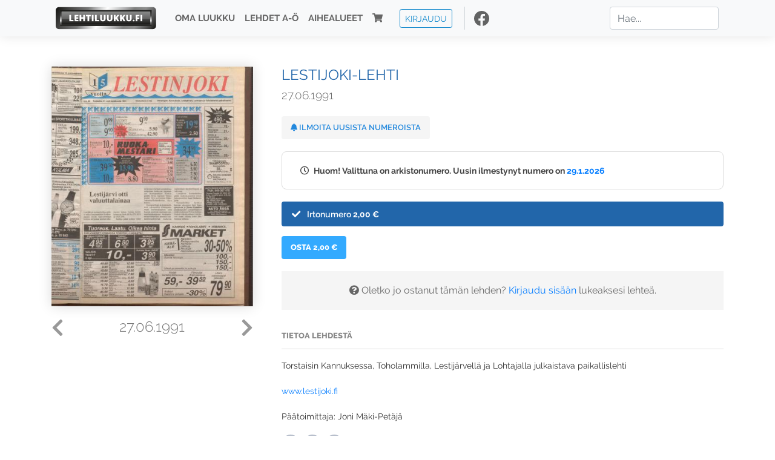

--- FILE ---
content_type: text/html; charset=UTF-8
request_url: https://www.lehtiluukku.fi/lehdet/lestijoki-lehti/27.06.1991/118540.html
body_size: 46378
content:
<!DOCTYPE html>
<html lang="fi">
  <head>
    <meta charset="utf-8" />

    <script src="https://js.stripe.com/v3/"></script>

    <link rel="shortcut icon" href="/favicon.png" />
    <meta
      name="viewport"
      content="width=device-width, initial-scale=1, shrink-to-fit=no"
    />
    <meta name="theme-color" content="#fff" />
    <meta name="format-detection" content="telephone=no" />

    <meta name="description" content="Lue Lestijoki-lehti netissä! Torstaisin Kannuksessa, Toholammilla, Lestijärvellä ja Lohtajalla julkaistava paikallislehti

www.lestijoki.fi

Päätoimittaja: Joni Mäki-Petäjä
Avainsanat: digilehti, näköislehti, irtonumero, tilaus, Lestijoki-lehti" />

    <meta property="og:title" content="Lestijoki-lehti 27.06.1991 - Lehtiluukku.fi" />
    <meta property="og:description" content="Lue Lestijoki-lehti netissä! Torstaisin Kannuksessa, Toholammilla, Lestijärvellä ja Lohtajalla julkaistava paikallislehti

www.lestijoki.fi

Päätoimittaja: Joni Mäki-Petäjä
Avainsanat: digilehti, näköislehti, irtonumero, tilaus, Lestijoki-lehti" />
        <meta property="og:image" content="https://covers.lehtiluukku.fi/some/cover/118540" />
         <meta property="og:url" content="https://www.lehtiluukku.fi/lehdet/lestijoki-lehti/27.06.1991/118540.html?utm_source=lehtiluukku&utm_medium=share&utm_campaign=share" />
    
    <script>
      var ll_ts_layout =  null;
    </script>

    <link rel="stylesheet" href="/assets/fa/css/all.css" />
    <link href="/css/fonts.css" rel="stylesheet" type="text/css" />
    <link rel="stylesheet" href="/assets/bootstrap/css/bootstrap.min.css" />
    <script src="/assets/jquery/jquery-3.4.1.min.js"></script>

    <!-- <script src="https://cdnjs.cloudflare.com/ajax/libs/popper.js/1.14.7/umd/popper.min.js" integrity="sha384-UO2eT0CpHqdSJQ6hJty5KVphtPhzWj9WO1clHTMGa3JDZwrnQq4sF86dIHNDz0W1" crossorigin="anonymous"></script> -->
    <script
      src="https://cdnjs.cloudflare.com/ajax/libs/popper.js/1.16.1/umd/popper.min.js"
      integrity="sha512-ubuT8Z88WxezgSqf3RLuNi5lmjstiJcyezx34yIU2gAHonIi27Na7atqzUZCOoY4CExaoFumzOsFQ2Ch+I/HCw=="
      crossorigin="anonymous"
    ></script>

    <script src="/assets/bootstrap/js/bootstrap.min.js"></script>
    <script src="/js/jquery.bootstrap-autohidingnavbar.min.js"></script>
    <script src="/js/site.js?1010"></script>
    <script src="/js/jquery.unveil.js"></script>

    <link rel="stylesheet" href="/css/style.css?34" />

    <title>Lestijoki-lehti 27.06.1991 - Lehtiluukku.fi</title>
    <link
      rel="stylesheet"
      href="/js/cookieconsent.css"
      media="print"
      onload="this.media='all'"
    />


<!-- Google tag (gtag.js) -->
<script async src="https://www.googletagmanager.com/gtag/js?id=G-7BEV4VF97D" type="text/plain" data-cookiecategory="analytics"></script>
<script>
  window.dataLayer = window.dataLayer || [];
  function gtag(){dataLayer.push(arguments);}
  gtag('js', new Date());

  gtag('config', 'G-7BEV4VF97D');
</script>



  </head>
  <body class="issue">
    <div class="site-wrapper">
           <div class="container-full navbar-container">

        <nav class="navbar fixed-top navbar-expand-md navbar-light bg-light">

          <div class='container'>

            <a class="navbar-brand" href="/"><img src='/img/logo_round.svg' alt='Lehtiluukku.fi' class='site-logo logo-compact'><img src='/img/top-logo-xl.png' alt='Lehtiluukku.fi' class='site-logo logo-full'></a>
            <button class="navbar-toggler" type="button" data-toggle="collapse" data-target="#navbarSupportedContent" aria-controls="navbarSupportedContent" aria-expanded="false" aria-label="Toggle navigation">
                <span class="navbar-toggler-icon"></span>
            </button>

            <div class="collapse navbar-collapse" id="navbarSupportedContent">
              <ul class="navbar-nav mr-auto">
                <li class="nav-item">
                  <a class="nav-link" href="/oma-luukku">Oma luukku</a>
                </li>
                <li class="nav-item">
                  <a class="nav-link" href="/lehdet">Lehdet A-Ö</a>
                </li>
                <li class="nav-item">
                  <a class="nav-link" href="/aihealueet">Aihealueet</a>
                </li>
                <li class="nav-item d-lg-none">
                  <a class="nav-link" href="/haku">Haku</a>
                </li>
                <li class="nav-item">
                  <a class="nav-link" href="/ostoskori"><span class='d-md-none'>Ostoskori &nbsp;</span><i class="fas fa-shopping-cart"></i><span class='cart-badge ll-badge' style='opacity: 0;'>0</span></a>
                </li>

                <li class="nav-item nav-item-button">
    <a href='/kirjaudu' class='btn btn-outline-primary btn-outline-ll btn-sm top-menu-login-button'>Kirjaudu</a>
</li>


                <li class='nav-item social'>
                  <a href='https://www.facebook.com/lehtiluukku.fi' target='_blank'><img src='/img/social_facebook_dark.svg'></a>
                </li>

              </ul>
              <form class="form-inline my-2 my-lg-0 d-none d-lg-block search-helper" data-title-id='600'>
                <input class="form-control mr-sm-2 search-input" type="search" placeholder="Hae..." aria-label="Haku">
                <div class="search-suggestions" style="display: none;">
                  <ul>
                  </ul>
                </div>
              </form>
            </div>

          </div>

        </nav>

    </div>

    <div class="navbar-spacer"></div>
       <div class='container single-issue'>      <div class="row">
        <div class="col-md-4">
          <div class='cover-area'>
            <a alt='Avaa lehti' href='/esikatselu/lestijoki-lehti/27.06.1991/118540.html'>
              <div class='cover-container'>
                <img class='cover' src='https://covers.lehtiluukku.fi/ec/118/118540_big.jpg'>
                <div class='cover-shade'></div>
                <span style='opacity: 0;' class='btn btn-pri btn-ll uc cover-action-button'>Esikatselu</span>
              </div>
            </a>
            <div class='issue-number'>
              <a href='/lehdet/lestijoki-lehti/01.07.1991/118541.html' class='issue-change issue-next'><i class="fas fa-chevron-left"></i></a>              <a href='/lehdet/lestijoki-lehti/19.06.1991/118539.html' class='issue-change issue-prev'><i class="fas fa-chevron-right"></i></a>              <h1>27.06.1991</h1>
            </div>

          </div>
        </div>

        <div class='container section-divider d-md-none'></div>

        <div class="col-md-8 info-column">

          <h1 class='issue-title-name'>Lestijoki-lehti</h1>
          <h2>27.06.1991</h2>

                    
                    <button class='btn btn-ll issue-action-button issue-main-action issue-notify-button ' data-title-id='600'>
            <span class='label-enable'><i class='fas fa-bell'></i> Ilmoita uusista numeroista</span>
            <span class='label-disable'><i class='fas fa-bell-slash'></i> Älä ilmoita uusista numeroista</span>
          </button>
          
          <div class='notice archived-issue-notice'><i class="icon far fa-clock"></i> Huom! Valittuna on arkistonumero. Uusin ilmestynyt numero on <a href='/lehdet/lestijoki-lehti/29.1.2026/448101.html'>29.1.2026</a></div>

          <div class='purchase-options'>
            <ul class='purchase-products-options'><li  data-initial-choice="1" data-type='-1' data-type-arg='' data-button-label='Osta 2,00 €' ><div class='input'><i class='fas fa-check checked'></i><i class='far fa-circle unchecked'></i>&nbsp;</div>Irtonumero <span class='no-break'><span class='price'>2,00 &euro;</span></span></li></ul><div class='subscription-notice notice'><i class='icon info fas fa-info-circle'></i> Tilaus alkaa uusimmasta julkaistusta numerosta <a href='/lehdet/lestijoki-lehti/29.1.2026/448101.html'>29.1.2026</a>.</div><button class='btn btn-ll issue-action-button subscribe-button' data-title-id='600' data-issue-id='118540'><span class='value'>Osta 2,00 €</span><span class='spinner-border spinner-border-sm' role='status'></span></button><div class='issue-subscriber-login faint-notice'><p><i class='fas fa-question-circle'></i> Oletko jo ostanut tämän lehden? <a href='/kirjaudu?r=%2Flehdet%2Flestijoki-lehti%2F27.06.1991%2F118540.html' class=''>Kirjaudu sisään</a> lukeaksesi lehteä.</p></div>
          </div>


          <div class='tabs-container tabbed tabs-active info-widget'>
            <ul class='tabs'>
                            <li data-id='1'>Tietoa lehdestä</li>
            </ul>
                        <div class='tab-content tab-visible' data-id='1'>
              Torstaisin Kannuksessa, Toholammilla, Lestijärvellä ja Lohtajalla julkaistava paikallislehti<br><br><a href="https://www.lestijoki.fi/"target="_blank">www.lestijoki.fi</a><br><br>Päätoimittaja: Joni Mäki-Petäjä
            </div>
          </div>

          <div class='share-buttons'>
            <a href='https://www.facebook.com/sharer/sharer.php?u=https%3A%2F%2Fwww.lehtiluukku.fi%2Flehdet%2Flestijoki-lehti%2F27.06.1991%2F118540.html%3Futm_source%3Dlehtiluukku%26utm_medium%3Dshare%26utm_campaign%3Dshare' target='_blank' onclick='return shareFB();'><img src='/img/social_facebook_dark.svg' style='width: 30px; height: 30px;'></a>
            <a href='https://www.twitter.com/share?url=https%3A%2F%2Fwww.lehtiluukku.fi%2Flehdet%2Flestijoki-lehti%2F27.06.1991%2F118540.html%3Futm_source%3Dlehtiluukku%26utm_medium%3Dshare%26utm_campaign%3Dshare' target='_blank'><img src='/img/social_twitter.svg' style='width: 30px; height: 30px;'></a>
            <a href='mailto:?subject=&body=Lue%20Lestijoki-lehti%2027.06.1991%20Lehtiluukkussa%3A%0Ahttps%3A%2F%2Fwww.lehtiluukku.fi%2Flehdet%2Flestijoki-lehti%2F27.06.1991%2F118540.html'><img src='/img/social_mail.svg' style='width: 30px; height: 30px;'></a>
          </div>


          <div class='meta-data'>
            <h4>Julkaistu 27.6.1991</h4>
            <h4>Kustantaja: <a href="/kustantajat/hilla-group-oyj">Hilla Group Oyj</a></h4>
          </div>

        </div>
      </div>

<script>


function shareFB() {

    var url = 'https://www.facebook.com/sharer.php?display=popup&u=' + window.location.href;


url = 'https://www.facebook.com/sharer.php?display=popup&u=https%3A%2F%2Fwww.lehtiluukku.fi%2Flehdet%2Flestijoki-lehti%2F27.06.1991%2F118540.html%3Futm_source%3Dlehtiluukku%26utm_medium%3Dshare%26utm_campaign%3Dshare';


    var options = 'toolbar=0,status=0,resizable=1,width=626,height=436';
    window.open(url,'sharer',options);

    return false;

}

function llActivateSubscriptionCode(title, code, callback) {

  var body = $('<div></div>');

  var captcha = $('.ll-s-captcha').val();

  $.getJSON('/ajax?h=activate_code', {title: title, code: code, captcha: captcha})
  .done(function(data) {

    if (callback) callback();

    if (data.ok) {
      if (data.reload) {
        location.reload();
      } else if (data.redirect) {
        location = data.redirect;
      }

    } else {
      body.html(data.error);
      llModalAlert('Ilmoitus', body);
    }

    grecaptcha && grecaptcha.reset();
    $('.ll-captcha-defer').removeClass('ll-captcha-defer-show');
    $('.g-recaptcha').show();

  })
  .fail(function() {
    console.log('fail');
    llModalAlert('Kiitos!', body);
  })


}

$(function() {

  var notifyButton = $('button.issue-notify-button');
  var titleId = notifyButton.attr('data-title-id');
  var titleName = $('.issue-title-name').text().replace(/[\u00A0-\u9999<>\&]/gim, function(i) {
    return '&#'+i.charCodeAt(0)+';';
  });;
  notifyButton.on('click', function() {
    if (notifyButton.hasClass('enabled')) {
      $.getJSON('/ajax?h=set_notification', {'title_id': titleId, 'enable': 0})
      .done(function() {
        notifyButton.removeClass('enabled');        
      });
    } else {
      $.getJSON('/ajax?h=set_notification', {'title_id': titleId, 'enable': 1})
      .done(function(data) {
        if (data.ok) {
          notifyButton.addClass('enabled');
          llModalAlert('Kiitos!', 'Saat jatkossa sähköpostilla ilmoituksen lehden <b>' + titleName + '</b> uuden numeron ilmestymisestä.');
        } else {
          llNeedsLogin();
        }
      });
    }
  });

  var showLink =  $('a.show-subscription-options');
  showLink.on('click', function(e) {
    $('.subscription-options-wrapper').fadeIn();
    showLink.hide();
    return false;
  })


});


</script>
</div><div class='section-divider'></div><div class='container title-archive clearfix'><h1 class='mini-header'>Arkistonumerot</h1><div class='archive-section  expanded' ><ul class='archive-list clearfix'><li><a title='Avaa lehti' href='/lehdet/lestijoki-lehti/29.1.2026/448101.html'><div class='cover-container'>  <img class='cover lazy' data-src='https://covers.lehtiluukku.fi/ec/448/448101.jpg'></div></a><div class='issue-number'>29.1.2026</div></li><li><a title='Avaa lehti' href='/lehdet/lestijoki-lehti/22.1.2026/447212.html'><div class='cover-container'>  <img class='cover lazy' data-src='https://covers.lehtiluukku.fi/ec/447/447212.jpg'></div></a><div class='issue-number'>22.1.2026</div></li><li><a title='Avaa lehti' href='/lehdet/lestijoki-lehti/15.1.2026/446328.html'><div class='cover-container'>  <img class='cover lazy' data-src='https://covers.lehtiluukku.fi/ec/446/446328.jpg'></div></a><div class='issue-number'>15.1.2026</div></li><li><a title='Avaa lehti' href='/lehdet/lestijoki-lehti/8.1.2026/445460.html'><div class='cover-container'>  <img class='cover lazy' data-src='https://covers.lehtiluukku.fi/ec/445/445460.jpg'></div></a><div class='issue-number'>8.1.2026</div></li></ul></div><div class='archive-section-toggle by-month expanded' data-section-id='Joulu 2025'>Joulu 2025 <i class='fas fa-angle-right arr-right'></i><i class='fas fa-angle-down arr-down'></i></div><div class='archive-section collapsible expanded' data-section-id='Joulu 2025'><ul class='archive-list clearfix'><li><a title='Avaa lehti' href='/lehdet/lestijoki-lehti/23.12.2025/444151.html'><div class='cover-container'>  <img class='cover lazy' data-src='https://covers.lehtiluukku.fi/ec/444/444151.jpg'></div></a><div class='issue-number'>23.12.2025</div></li><li><a title='Avaa lehti' href='/lehdet/lestijoki-lehti/18.12.2025/443640.html'><div class='cover-container'>  <img class='cover lazy' data-src='https://covers.lehtiluukku.fi/ec/443/443640.jpg'></div></a><div class='issue-number'>18.12.2025</div></li><li><a title='Avaa lehti' href='/lehdet/lestijoki-lehti/11.12.2025/442766.html'><div class='cover-container'>  <img class='cover lazy' data-src='https://covers.lehtiluukku.fi/ec/442/442766.jpg'></div></a><div class='issue-number'>11.12.2025</div></li><li><a title='Avaa lehti' href='/lehdet/lestijoki-lehti/4.12.2025/441470.html'><div class='cover-container'>  <img class='cover lazy' data-src='https://covers.lehtiluukku.fi/ec/441/441470.jpg'></div></a><div class='issue-number'>4.12.2025</div></li></ul></div><div class='archive-section-toggle by-month expanded' data-section-id='Marras 2025'>Marras 2025 <i class='fas fa-angle-right arr-right'></i><i class='fas fa-angle-down arr-down'></i></div><div class='archive-section collapsible expanded' data-section-id='Marras 2025'><ul class='archive-list clearfix'><li><a title='Avaa lehti' href='/lehdet/lestijoki-lehti/27.11.2025/440613.html'><div class='cover-container'>  <img class='cover lazy' data-src='https://covers.lehtiluukku.fi/ec/440/440613.jpg'></div></a><div class='issue-number'>27.11.2025</div></li><li><a title='Avaa lehti' href='/lehdet/lestijoki-lehti/20.11.2025/439759.html'><div class='cover-container'>  <img class='cover lazy' data-src='https://covers.lehtiluukku.fi/ec/439/439759.jpg'></div></a><div class='issue-number'>20.11.2025</div></li><li><a title='Avaa lehti' href='/lehdet/lestijoki-lehti/13.11.2025/438913.html'><div class='cover-container'>  <img class='cover lazy' data-src='https://covers.lehtiluukku.fi/ec/438/438913.jpg'></div></a><div class='issue-number'>13.11.2025</div></li><li><a title='Avaa lehti' href='/lehdet/lestijoki-lehti/6.11.2025/438092.html'><div class='cover-container'>  <img class='cover lazy' data-src='https://covers.lehtiluukku.fi/ec/438/438092.jpg'></div></a><div class='issue-number'>6.11.2025</div></li></ul></div><div class='archive-section-toggle by-month expanded' data-section-id='Loka 2025'>Loka 2025 <i class='fas fa-angle-right arr-right'></i><i class='fas fa-angle-down arr-down'></i></div><div class='archive-section collapsible expanded' data-section-id='Loka 2025'><ul class='archive-list clearfix'><li><a title='Avaa lehti' href='/lehdet/lestijoki-lehti/30.10.2025/437361.html'><div class='cover-container'>  <img class='cover lazy' data-src='https://covers.lehtiluukku.fi/ec/437/437361.jpg'></div></a><div class='issue-number'>30.10.2025</div></li><li><a title='Avaa lehti' href='/lehdet/lestijoki-lehti/23.10.2025/436526.html'><div class='cover-container'>  <img class='cover lazy' data-src='https://covers.lehtiluukku.fi/ec/436/436526.jpg'></div></a><div class='issue-number'>23.10.2025</div></li><li><a title='Avaa lehti' href='/lehdet/lestijoki-lehti/16.10.2025/435733.html'><div class='cover-container'>  <img class='cover lazy' data-src='https://covers.lehtiluukku.fi/ec/435/435733.jpg'></div></a><div class='issue-number'>16.10.2025</div></li><li><a title='Avaa lehti' href='/lehdet/lestijoki-lehti/9.10.2025/434902.html'><div class='cover-container'>  <img class='cover lazy' data-src='https://covers.lehtiluukku.fi/ec/434/434902.jpg'></div></a><div class='issue-number'>9.10.2025</div></li><li><a title='Avaa lehti' href='/lehdet/lestijoki-lehti/2.10.2025/434016.html'><div class='cover-container'>  <img class='cover lazy' data-src='https://covers.lehtiluukku.fi/ec/434/434016.jpg'></div></a><div class='issue-number'>2.10.2025</div></li></ul></div><div class='archive-section-toggle by-month expanded' data-section-id='Syys 2025'>Syys 2025 <i class='fas fa-angle-right arr-right'></i><i class='fas fa-angle-down arr-down'></i></div><div class='archive-section collapsible expanded' data-section-id='Syys 2025'><ul class='archive-list clearfix'><li><a title='Avaa lehti' href='/lehdet/lestijoki-lehti/25.9.2025/433214.html'><div class='cover-container'>  <img class='cover lazy' data-src='https://covers.lehtiluukku.fi/ec/433/433214.jpg'></div></a><div class='issue-number'>25.9.2025</div></li><li><a title='Avaa lehti' href='/lehdet/lestijoki-lehti/18.9.2025/432401.html'><div class='cover-container'>  <img class='cover lazy' data-src='https://covers.lehtiluukku.fi/ec/432/432401.jpg'></div></a><div class='issue-number'>18.9.2025</div></li><li><a title='Avaa lehti' href='/lehdet/lestijoki-lehti/11.9.2025/431573.html'><div class='cover-container'>  <img class='cover lazy' data-src='https://covers.lehtiluukku.fi/ec/431/431573.jpg'></div></a><div class='issue-number'>11.9.2025</div></li><li><a title='Avaa lehti' href='/lehdet/lestijoki-lehti/4.9.2025/430639.html'><div class='cover-container'>  <img class='cover lazy' data-src='https://covers.lehtiluukku.fi/ec/430/430639.jpg'></div></a><div class='issue-number'>4.9.2025</div></li></ul></div><div class='archive-section-toggle by-month expanded' data-section-id='Elo 2025'>Elo 2025 <i class='fas fa-angle-right arr-right'></i><i class='fas fa-angle-down arr-down'></i></div><div class='archive-section collapsible expanded' data-section-id='Elo 2025'><ul class='archive-list clearfix'><li><a title='Avaa lehti' href='/lehdet/lestijoki-lehti/28.8.2025/429697.html'><div class='cover-container'>  <img class='cover lazy' data-src='https://covers.lehtiluukku.fi/ec/429/429697.jpg'></div></a><div class='issue-number'>28.8.2025</div></li><li><a title='Avaa lehti' href='/lehdet/lestijoki-lehti/21.8.2025/428909.html'><div class='cover-container'>  <img class='cover lazy' data-src='https://covers.lehtiluukku.fi/ec/428/428909.jpg'></div></a><div class='issue-number'>21.8.2025</div></li><li><a title='Avaa lehti' href='/lehdet/lestijoki-lehti/14.8.2025/428050.html'><div class='cover-container'>  <img class='cover lazy' data-src='https://covers.lehtiluukku.fi/ec/428/428050.jpg'></div></a><div class='issue-number'>14.8.2025</div></li><li><a title='Avaa lehti' href='/lehdet/lestijoki-lehti/7.8.2025/427250.html'><div class='cover-container'>  <img class='cover lazy' data-src='https://covers.lehtiluukku.fi/ec/427/427250.jpg'></div></a><div class='issue-number'>7.8.2025</div></li></ul></div><div class='archive-section-toggle by-month expanded' data-section-id='Heinä 2025'>Heinä 2025 <i class='fas fa-angle-right arr-right'></i><i class='fas fa-angle-down arr-down'></i></div><div class='archive-section collapsible expanded' data-section-id='Heinä 2025'><ul class='archive-list clearfix'><li><a title='Avaa lehti' href='/lehdet/lestijoki-lehti/31.7.2025/426488.html'><div class='cover-container'>  <img class='cover lazy' data-src='https://covers.lehtiluukku.fi/ec/426/426488.jpg'></div></a><div class='issue-number'>31.7.2025</div></li><li><a title='Avaa lehti' href='/lehdet/lestijoki-lehti/24.7.2025/425767.html'><div class='cover-container'>  <img class='cover lazy' data-src='https://covers.lehtiluukku.fi/ec/425/425767.jpg'></div></a><div class='issue-number'>24.7.2025</div></li><li><a title='Avaa lehti' href='/lehdet/lestijoki-lehti/17.7.2025/425052.html'><div class='cover-container'>  <img class='cover lazy' data-src='https://covers.lehtiluukku.fi/ec/425/425052.jpg'></div></a><div class='issue-number'>17.7.2025</div></li><li><a title='Avaa lehti' href='/lehdet/lestijoki-lehti/10.7.2025/424332.html'><div class='cover-container'>  <img class='cover lazy' data-src='https://covers.lehtiluukku.fi/ec/424/424332.jpg'></div></a><div class='issue-number'>10.7.2025</div></li><li><a title='Avaa lehti' href='/lehdet/lestijoki-lehti/3.7.2025/423569.html'><div class='cover-container'>  <img class='cover lazy' data-src='https://covers.lehtiluukku.fi/ec/423/423569.jpg'></div></a><div class='issue-number'>3.7.2025</div></li></ul></div><div class='archive-section-toggle by-month expanded' data-section-id='Kesä 2025'>Kesä 2025 <i class='fas fa-angle-right arr-right'></i><i class='fas fa-angle-down arr-down'></i></div><div class='archive-section collapsible expanded' data-section-id='Kesä 2025'><ul class='archive-list clearfix'><li><a title='Avaa lehti' href='/lehdet/lestijoki-lehti/26.6.2025/422794.html'><div class='cover-container'>  <img class='cover lazy' data-src='https://covers.lehtiluukku.fi/ec/422/422794.jpg'></div></a><div class='issue-number'>26.6.2025</div></li><li><a title='Avaa lehti' href='/lehdet/lestijoki-lehti/19.6.2025/422154.html'><div class='cover-container'>  <img class='cover lazy' data-src='https://covers.lehtiluukku.fi/ec/422/422154.jpg'></div></a><div class='issue-number'>19.6.2025</div></li><li><a title='Avaa lehti' href='/lehdet/lestijoki-lehti/12.6.2025/421326.html'><div class='cover-container'>  <img class='cover lazy' data-src='https://covers.lehtiluukku.fi/ec/421/421326.jpg'></div></a><div class='issue-number'>12.6.2025</div></li><li><a title='Avaa lehti' href='/lehdet/lestijoki-lehti/5.6.2025/420511.html'><div class='cover-container'>  <img class='cover lazy' data-src='https://covers.lehtiluukku.fi/ec/420/420511.jpg'></div></a><div class='issue-number'>5.6.2025</div></li></ul></div><div class='archive-section-toggle by-month expanded' data-section-id='Touko 2025'>Touko 2025 <i class='fas fa-angle-right arr-right'></i><i class='fas fa-angle-down arr-down'></i></div><div class='archive-section collapsible expanded' data-section-id='Touko 2025'><ul class='archive-list clearfix'><li><a title='Avaa lehti' href='/lehdet/lestijoki-lehti/28.5.2025/419530.html'><div class='cover-container'>  <img class='cover lazy' data-src='https://covers.lehtiluukku.fi/ec/419/419530.jpg'></div></a><div class='issue-number'>28.5.2025</div></li><li><a title='Avaa lehti' href='/lehdet/lestijoki-lehti/22.5.2025/418855.html'><div class='cover-container'>  <img class='cover lazy' data-src='https://covers.lehtiluukku.fi/ec/418/418855.jpg'></div></a><div class='issue-number'>22.5.2025</div></li><li><a title='Avaa lehti' href='/lehdet/lestijoki-lehti/15.5.2025/418002.html'><div class='cover-container'>  <img class='cover lazy' data-src='https://covers.lehtiluukku.fi/ec/418/418002.jpg'></div></a><div class='issue-number'>15.5.2025</div></li><li><a title='Avaa lehti' href='/lehdet/lestijoki-lehti/8.5.2025/417232.html'><div class='cover-container'>  <img class='cover lazy' data-src='https://covers.lehtiluukku.fi/ec/417/417232.jpg'></div></a><div class='issue-number'>8.5.2025</div></li></ul></div><div class='archive-section-toggle by-month expanded' data-section-id='Huhti 2025'>Huhti 2025 <i class='fas fa-angle-right arr-right'></i><i class='fas fa-angle-down arr-down'></i></div><div class='archive-section collapsible expanded' data-section-id='Huhti 2025'><ul class='archive-list clearfix'><li><a title='Avaa lehti' href='/lehdet/lestijoki-lehti/30.4.2025/416498.html'><div class='cover-container'>  <img class='cover lazy' data-src='https://covers.lehtiluukku.fi/ec/416/416498.jpg'></div></a><div class='issue-number'>30.4.2025</div></li><li><a title='Avaa lehti' href='/lehdet/lestijoki-lehti/24.4.2025/415874.html'><div class='cover-container'>  <img class='cover lazy' data-src='https://covers.lehtiluukku.fi/ec/415/415874.jpg'></div></a><div class='issue-number'>24.4.2025</div></li><li><a title='Avaa lehti' href='/lehdet/lestijoki-lehti/17.4.2025/415394.html'><div class='cover-container'>  <img class='cover lazy' data-src='https://covers.lehtiluukku.fi/ec/415/415394.jpg'></div></a><div class='issue-number'>17.4.2025</div></li><li><a title='Avaa lehti' href='/lehdet/lestijoki-lehti/10.4.2025/414626.html'><div class='cover-container'>  <img class='cover lazy' data-src='https://covers.lehtiluukku.fi/ec/414/414626.jpg'></div></a><div class='issue-number'>10.4.2025</div></li><li><a title='Avaa lehti' href='/lehdet/lestijoki-lehti/3.4.2025/413850.html'><div class='cover-container'>  <img class='cover lazy' data-src='https://covers.lehtiluukku.fi/ec/413/413850.jpg'></div></a><div class='issue-number'>3.4.2025</div></li></ul></div><div class='archive-section-toggle by-month expanded' data-section-id='Maalis 2025'>Maalis 2025 <i class='fas fa-angle-right arr-right'></i><i class='fas fa-angle-down arr-down'></i></div><div class='archive-section collapsible expanded' data-section-id='Maalis 2025'><ul class='archive-list clearfix'><li><a title='Avaa lehti' href='/lehdet/lestijoki-lehti/27.3.2025/413081.html'><div class='cover-container'>  <img class='cover lazy' data-src='https://covers.lehtiluukku.fi/ec/413/413081.jpg'></div></a><div class='issue-number'>27.3.2025</div></li><li><a title='Avaa lehti' href='/lehdet/lestijoki-lehti/20.3.2025/412291.html'><div class='cover-container'>  <img class='cover lazy' data-src='https://covers.lehtiluukku.fi/ec/412/412291.jpg'></div></a><div class='issue-number'>20.3.2025</div></li><li><a title='Avaa lehti' href='/lehdet/lestijoki-lehti/13.3.2025/411556.html'><div class='cover-container'>  <img class='cover lazy' data-src='https://covers.lehtiluukku.fi/ec/411/411556.jpg'></div></a><div class='issue-number'>13.3.2025</div></li><li><a title='Avaa lehti' href='/lehdet/lestijoki-lehti/6.3.2025/410848.html'><div class='cover-container'>  <img class='cover lazy' data-src='https://covers.lehtiluukku.fi/ec/410/410848.jpg'></div></a><div class='issue-number'>6.3.2025</div></li></ul></div><div class='archive-section-toggle by-month expanded' data-section-id='Helmi 2025'>Helmi 2025 <i class='fas fa-angle-right arr-right'></i><i class='fas fa-angle-down arr-down'></i></div><div class='archive-section collapsible expanded' data-section-id='Helmi 2025'><ul class='archive-list clearfix'><li><a title='Avaa lehti' href='/lehdet/lestijoki-lehti/27.2.2025/410124.html'><div class='cover-container'>  <img class='cover lazy' data-src='https://covers.lehtiluukku.fi/ec/410/410124.jpg'></div></a><div class='issue-number'>27.2.2025</div></li><li><a title='Avaa lehti' href='/lehdet/lestijoki-lehti/20.2.2025/409374.html'><div class='cover-container'>  <img class='cover lazy' data-src='https://covers.lehtiluukku.fi/ec/409/409374.jpg'></div></a><div class='issue-number'>20.2.2025</div></li><li><a title='Avaa lehti' href='/lehdet/lestijoki-lehti/13.2.2025/405773.html'><div class='cover-container'>  <img class='cover lazy' data-src='https://covers.lehtiluukku.fi/ec/405/405773.jpg'></div></a><div class='issue-number'>13.2.2025</div></li><li><a title='Avaa lehti' href='/lehdet/lestijoki-lehti/6.2.2025/405068.html'><div class='cover-container'>  <img class='cover lazy' data-src='https://covers.lehtiluukku.fi/ec/405/405068.jpg'></div></a><div class='issue-number'>6.2.2025</div></li></ul></div><div class='archive-section-toggle by-month expanded' data-section-id='Tammi 2025'>Tammi 2025 <i class='fas fa-angle-right arr-right'></i><i class='fas fa-angle-down arr-down'></i></div><div class='archive-section collapsible expanded' data-section-id='Tammi 2025'><ul class='archive-list clearfix'><li><a title='Avaa lehti' href='/lehdet/lestijoki-lehti/30.1.2025/404338.html'><div class='cover-container'>  <img class='cover lazy' data-src='https://covers.lehtiluukku.fi/ec/404/404338.jpg'></div></a><div class='issue-number'>30.1.2025</div></li><li><a title='Avaa lehti' href='/lehdet/lestijoki-lehti/23.1.2025/403558.html'><div class='cover-container'>  <img class='cover lazy' data-src='https://covers.lehtiluukku.fi/ec/403/403558.jpg'></div></a><div class='issue-number'>23.1.2025</div></li><li><a title='Avaa lehti' href='/lehdet/lestijoki-lehti/16.1.2025/402793.html'><div class='cover-container'>  <img class='cover lazy' data-src='https://covers.lehtiluukku.fi/ec/402/402793.jpg'></div></a><div class='issue-number'>16.1.2025</div></li><li><a title='Avaa lehti' href='/lehdet/lestijoki-lehti/9.1.2025/401981.html'><div class='cover-container'>  <img class='cover lazy' data-src='https://covers.lehtiluukku.fi/ec/401/401981.jpg'></div></a><div class='issue-number'>9.1.2025</div></li><li><a title='Avaa lehti' href='/lehdet/lestijoki-lehti/3.1.2025/401399.html'><div class='cover-container'>  <img class='cover lazy' data-src='https://covers.lehtiluukku.fi/ec/401/401399.jpg'></div></a><div class='issue-number'>3.1.2025</div></li></ul></div><div class='archive-section-toggle by-month expanded' data-section-id='Joulu 2024'>Joulu 2024 <i class='fas fa-angle-right arr-right'></i><i class='fas fa-angle-down arr-down'></i></div><div class='archive-section collapsible expanded' data-section-id='Joulu 2024'><ul class='archive-list clearfix'><li><a title='Avaa lehti' href='/lehdet/lestijoki-lehti/19.12.2024/400318.html'><div class='cover-container'>  <img class='cover lazy' data-src='https://covers.lehtiluukku.fi/ec/400/400318.jpg'></div></a><div class='issue-number'>19.12.2024</div></li><li><a title='Avaa lehti' href='/lehdet/lestijoki-lehti/12.12.2024/399591.html'><div class='cover-container'>  <img class='cover lazy' data-src='https://covers.lehtiluukku.fi/ec/399/399591.jpg'></div></a><div class='issue-number'>12.12.2024</div></li><li><a title='Avaa lehti' href='/lehdet/lestijoki-lehti/5.12.2024/398881.html'><div class='cover-container'>  <img class='cover lazy' data-src='https://covers.lehtiluukku.fi/ec/398/398881.jpg'></div></a><div class='issue-number'>5.12.2024</div></li></ul></div><div class='archive-section-toggle by-month expanded' data-section-id='Marras 2024'>Marras 2024 <i class='fas fa-angle-right arr-right'></i><i class='fas fa-angle-down arr-down'></i></div><div class='archive-section collapsible expanded' data-section-id='Marras 2024'><ul class='archive-list clearfix'><li><a title='Avaa lehti' href='/lehdet/lestijoki-lehti/28.11.2024/398123.html'><div class='cover-container'>  <img class='cover lazy' data-src='https://covers.lehtiluukku.fi/ec/398/398123.jpg'></div></a><div class='issue-number'>28.11.2024</div></li><li><a title='Avaa lehti' href='/lehdet/lestijoki-lehti/21.11.2024/397325.html'><div class='cover-container'>  <img class='cover lazy' data-src='https://covers.lehtiluukku.fi/ec/397/397325.jpg'></div></a><div class='issue-number'>21.11.2024</div></li><li><a title='Avaa lehti' href='/lehdet/lestijoki-lehti/14.11.2024/396566.html'><div class='cover-container'>  <img class='cover lazy' data-src='https://covers.lehtiluukku.fi/ec/396/396566.jpg'></div></a><div class='issue-number'>14.11.2024</div></li><li><a title='Avaa lehti' href='/lehdet/lestijoki-lehti/7.11.2024/395822.html'><div class='cover-container'>  <img class='cover lazy' data-src='https://covers.lehtiluukku.fi/ec/395/395822.jpg'></div></a><div class='issue-number'>7.11.2024</div></li></ul></div><div class='archive-section-toggle by-month expanded' data-section-id='Loka 2024'>Loka 2024 <i class='fas fa-angle-right arr-right'></i><i class='fas fa-angle-down arr-down'></i></div><div class='archive-section collapsible expanded' data-section-id='Loka 2024'><ul class='archive-list clearfix'><li><a title='Avaa lehti' href='/lehdet/lestijoki-lehti/31.10.2024/395112.html'><div class='cover-container'>  <img class='cover lazy' data-src='https://covers.lehtiluukku.fi/ec/395/395112.jpg'></div></a><div class='issue-number'>31.10.2024</div></li><li><a title='Avaa lehti' href='/lehdet/lestijoki-lehti/24.10.2024/394343.html'><div class='cover-container'>  <img class='cover lazy' data-src='https://covers.lehtiluukku.fi/ec/394/394343.jpg'></div></a><div class='issue-number'>24.10.2024</div></li><li><a title='Avaa lehti' href='/lehdet/lestijoki-lehti/17.10.2024/393601.html'><div class='cover-container'>  <img class='cover lazy' data-src='https://covers.lehtiluukku.fi/ec/393/393601.jpg'></div></a><div class='issue-number'>17.10.2024</div></li><li><a title='Avaa lehti' href='/lehdet/lestijoki-lehti/10.10.2024/392861.html'><div class='cover-container'>  <img class='cover lazy' data-src='https://covers.lehtiluukku.fi/ec/392/392861.jpg'></div></a><div class='issue-number'>10.10.2024</div></li><li><a title='Avaa lehti' href='/lehdet/lestijoki-lehti/3.10.2024/392124.html'><div class='cover-container'>  <img class='cover lazy' data-src='https://covers.lehtiluukku.fi/ec/392/392124.jpg'></div></a><div class='issue-number'>3.10.2024</div></li></ul></div><div class='archive-section-toggle by-month expanded' data-section-id='Syys 2024'>Syys 2024 <i class='fas fa-angle-right arr-right'></i><i class='fas fa-angle-down arr-down'></i></div><div class='archive-section collapsible expanded' data-section-id='Syys 2024'><ul class='archive-list clearfix'><li><a title='Avaa lehti' href='/lehdet/lestijoki-lehti/26.9.2024/391342.html'><div class='cover-container'>  <img class='cover lazy' data-src='https://covers.lehtiluukku.fi/ec/391/391342.jpg'></div></a><div class='issue-number'>26.9.2024</div></li><li><a title='Avaa lehti' href='/lehdet/lestijoki-lehti/19.9.2024/390583.html'><div class='cover-container'>  <img class='cover lazy' data-src='https://covers.lehtiluukku.fi/ec/390/390583.jpg'></div></a><div class='issue-number'>19.9.2024</div></li><li><a title='Avaa lehti' href='/lehdet/lestijoki-lehti/12.9.2024/389826.html'><div class='cover-container'>  <img class='cover lazy' data-src='https://covers.lehtiluukku.fi/ec/389/389826.jpg'></div></a><div class='issue-number'>12.9.2024</div></li><li><a title='Avaa lehti' href='/lehdet/lestijoki-lehti/5.9.2024/389075.html'><div class='cover-container'>  <img class='cover lazy' data-src='https://covers.lehtiluukku.fi/ec/389/389075.jpg'></div></a><div class='issue-number'>5.9.2024</div></li></ul></div><div class='archive-section-toggle by-month expanded' data-section-id='Elo 2024'>Elo 2024 <i class='fas fa-angle-right arr-right'></i><i class='fas fa-angle-down arr-down'></i></div><div class='archive-section collapsible expanded' data-section-id='Elo 2024'><ul class='archive-list clearfix'><li><a title='Avaa lehti' href='/lehdet/lestijoki-lehti/29.8.2024/388327.html'><div class='cover-container'>  <img class='cover lazy' data-src='https://covers.lehtiluukku.fi/ec/388/388327.jpg'></div></a><div class='issue-number'>29.8.2024</div></li><li><a title='Avaa lehti' href='/lehdet/lestijoki-lehti/22.8.2024/387607.html'><div class='cover-container'>  <img class='cover lazy' data-src='https://covers.lehtiluukku.fi/ec/387/387607.jpg'></div></a><div class='issue-number'>22.8.2024</div></li><li><a title='Avaa lehti' href='/lehdet/lestijoki-lehti/15.8.2024/386846.html'><div class='cover-container'>  <img class='cover lazy' data-src='https://covers.lehtiluukku.fi/ec/386/386846.jpg'></div></a><div class='issue-number'>15.8.2024</div></li><li><a title='Avaa lehti' href='/lehdet/lestijoki-lehti/8.8.2024/386130.html'><div class='cover-container'>  <img class='cover lazy' data-src='https://covers.lehtiluukku.fi/ec/386/386130.jpg'></div></a><div class='issue-number'>8.8.2024</div></li><li><a title='Avaa lehti' href='/lehdet/lestijoki-lehti/1.8.2024/385424.html'><div class='cover-container'>  <img class='cover lazy' data-src='https://covers.lehtiluukku.fi/ec/385/385424.jpg'></div></a><div class='issue-number'>1.8.2024</div></li></ul></div><div class='archive-section-toggle by-month expanded' data-section-id='Heinä 2024'>Heinä 2024 <i class='fas fa-angle-right arr-right'></i><i class='fas fa-angle-down arr-down'></i></div><div class='archive-section collapsible expanded' data-section-id='Heinä 2024'><ul class='archive-list clearfix'><li><a title='Avaa lehti' href='/lehdet/lestijoki-lehti/25.7.2024/384751.html'><div class='cover-container'>  <img class='cover lazy' data-src='https://covers.lehtiluukku.fi/ec/384/384751.jpg'></div></a><div class='issue-number'>25.7.2024</div></li><li><a title='Avaa lehti' href='/lehdet/lestijoki-lehti/18.7.2024/384097.html'><div class='cover-container'>  <img class='cover lazy' data-src='https://covers.lehtiluukku.fi/ec/384/384097.jpg'></div></a><div class='issue-number'>18.7.2024</div></li><li><a title='Avaa lehti' href='/lehdet/lestijoki-lehti/11.7.2024/383438.html'><div class='cover-container'>  <img class='cover lazy' data-src='https://covers.lehtiluukku.fi/ec/383/383438.jpg'></div></a><div class='issue-number'>11.7.2024</div></li><li><a title='Avaa lehti' href='/lehdet/lestijoki-lehti/4.7.2024/382748.html'><div class='cover-container'>  <img class='cover lazy' data-src='https://covers.lehtiluukku.fi/ec/382/382748.jpg'></div></a><div class='issue-number'>4.7.2024</div></li></ul></div><div class='archive-section-toggle by-month expanded' data-section-id='Kesä 2024'>Kesä 2024 <i class='fas fa-angle-right arr-right'></i><i class='fas fa-angle-down arr-down'></i></div><div class='archive-section collapsible expanded' data-section-id='Kesä 2024'><ul class='archive-list clearfix'><li><a title='Avaa lehti' href='/lehdet/lestijoki-lehti/27.6.2024/382033.html'><div class='cover-container'>  <img class='cover lazy' data-src='https://covers.lehtiluukku.fi/ec/382/382033.jpg'></div></a><div class='issue-number'>27.6.2024</div></li><li><a title='Avaa lehti' href='/lehdet/lestijoki-lehti/20.6.2024/381433.html'><div class='cover-container'>  <img class='cover lazy' data-src='https://covers.lehtiluukku.fi/ec/381/381433.jpg'></div></a><div class='issue-number'>20.6.2024</div></li><li><a title='Avaa lehti' href='/lehdet/lestijoki-lehti/13.6.2024/380693.html'><div class='cover-container'>  <img class='cover lazy' data-src='https://covers.lehtiluukku.fi/ec/380/380693.jpg'></div></a><div class='issue-number'>13.6.2024</div></li><li><a title='Avaa lehti' href='/lehdet/lestijoki-lehti/6.6.2024/379977.html'><div class='cover-container'>  <img class='cover lazy' data-src='https://covers.lehtiluukku.fi/ec/379/379977.jpg'></div></a><div class='issue-number'>6.6.2024</div></li></ul></div><div class='archive-section-toggle by-month expanded' data-section-id='Touko 2024'>Touko 2024 <i class='fas fa-angle-right arr-right'></i><i class='fas fa-angle-down arr-down'></i></div><div class='archive-section collapsible expanded' data-section-id='Touko 2024'><ul class='archive-list clearfix'><li><a title='Avaa lehti' href='/lehdet/lestijoki-lehti/30.5.2024/379185.html'><div class='cover-container'>  <img class='cover lazy' data-src='https://covers.lehtiluukku.fi/ec/379/379185.jpg'></div></a><div class='issue-number'>30.5.2024</div></li><li><a title='Avaa lehti' href='/lehdet/lestijoki-lehti/23.5.2024/378364.html'><div class='cover-container'>  <img class='cover lazy' data-src='https://covers.lehtiluukku.fi/ec/378/378364.jpg'></div></a><div class='issue-number'>23.5.2024</div></li><li><a title='Avaa lehti' href='/lehdet/lestijoki-lehti/16.5.2024/377600.html'><div class='cover-container'>  <img class='cover lazy' data-src='https://covers.lehtiluukku.fi/ec/377/377600.jpg'></div></a><div class='issue-number'>16.5.2024</div></li><li><a title='Avaa lehti' href='/lehdet/lestijoki-lehti/9.5.2024/376932.html'><div class='cover-container'>  <img class='cover lazy' data-src='https://covers.lehtiluukku.fi/ec/376/376932.jpg'></div></a><div class='issue-number'>9.5.2024</div></li><li><a title='Avaa lehti' href='/lehdet/lestijoki-lehti/3.5.2024/376297.html'><div class='cover-container'>  <img class='cover lazy' data-src='https://covers.lehtiluukku.fi/ec/376/376297.jpg'></div></a><div class='issue-number'>3.5.2024</div></li></ul></div><div class='archive-section-toggle by-month expanded' data-section-id='Huhti 2024'>Huhti 2024 <i class='fas fa-angle-right arr-right'></i><i class='fas fa-angle-down arr-down'></i></div><div class='archive-section collapsible expanded' data-section-id='Huhti 2024'><ul class='archive-list clearfix'><li><a title='Avaa lehti' href='/lehdet/lestijoki-lehti/25.4.2024/375531.html'><div class='cover-container'>  <img class='cover lazy' data-src='https://covers.lehtiluukku.fi/ec/375/375531.jpg'></div></a><div class='issue-number'>25.4.2024</div></li><li><a title='Avaa lehti' href='/lehdet/lestijoki-lehti/18.4.2024/374612.html'><div class='cover-container'>  <img class='cover lazy' data-src='https://covers.lehtiluukku.fi/ec/374/374612.jpg'></div></a><div class='issue-number'>18.4.2024</div></li><li><a title='Avaa lehti' href='/lehdet/lestijoki-lehti/11.4.2024/373980.html'><div class='cover-container'>  <img class='cover lazy' data-src='https://covers.lehtiluukku.fi/ec/373/373980.jpg'></div></a><div class='issue-number'>11.4.2024</div></li><li><a title='Avaa lehti' href='/lehdet/lestijoki-lehti/4.4.2024/373356.html'><div class='cover-container'>  <img class='cover lazy' data-src='https://covers.lehtiluukku.fi/ec/373/373356.jpg'></div></a><div class='issue-number'>4.4.2024</div></li></ul></div><div class='archive-section-toggle by-month expanded' data-section-id='Maalis 2024'>Maalis 2024 <i class='fas fa-angle-right arr-right'></i><i class='fas fa-angle-down arr-down'></i></div><div class='archive-section collapsible expanded' data-section-id='Maalis 2024'><ul class='archive-list clearfix'><li><a title='Avaa lehti' href='/lehdet/lestijoki-lehti/28.3.2024/372844.html'><div class='cover-container'>  <img class='cover lazy' data-src='https://covers.lehtiluukku.fi/ec/372/372844.jpg'></div></a><div class='issue-number'>28.3.2024</div></li><li><a title='Avaa lehti' href='/lehdet/lestijoki-lehti/21.3.2024/372212.html'><div class='cover-container'>  <img class='cover lazy' data-src='https://covers.lehtiluukku.fi/ec/372/372212.jpg'></div></a><div class='issue-number'>21.3.2024</div></li><li><a title='Avaa lehti' href='/lehdet/lestijoki-lehti/14.3.2024/371606.html'><div class='cover-container'>  <img class='cover lazy' data-src='https://covers.lehtiluukku.fi/ec/371/371606.jpg'></div></a><div class='issue-number'>14.3.2024</div></li><li><a title='Avaa lehti' href='/lehdet/lestijoki-lehti/7.3.2024/370984.html'><div class='cover-container'>  <img class='cover lazy' data-src='https://covers.lehtiluukku.fi/ec/370/370984.jpg'></div></a><div class='issue-number'>7.3.2024</div></li></ul></div><div class='archive-section-toggle by-month expanded' data-section-id='Helmi 2024'>Helmi 2024 <i class='fas fa-angle-right arr-right'></i><i class='fas fa-angle-down arr-down'></i></div><div class='archive-section collapsible expanded' data-section-id='Helmi 2024'><ul class='archive-list clearfix'><li><a title='Avaa lehti' href='/lehdet/lestijoki-lehti/29.2.2024/370361.html'><div class='cover-container'>  <img class='cover lazy' data-src='https://covers.lehtiluukku.fi/ec/370/370361.jpg'></div></a><div class='issue-number'>29.2.2024</div></li><li><a title='Avaa lehti' href='/lehdet/lestijoki-lehti/22.2.2024/369749.html'><div class='cover-container'>  <img class='cover lazy' data-src='https://covers.lehtiluukku.fi/ec/369/369749.jpg'></div></a><div class='issue-number'>22.2.2024</div></li><li><a title='Avaa lehti' href='/lehdet/lestijoki-lehti/15.2.2024/369134.html'><div class='cover-container'>  <img class='cover lazy' data-src='https://covers.lehtiluukku.fi/ec/369/369134.jpg'></div></a><div class='issue-number'>15.2.2024</div></li><li><a title='Avaa lehti' href='/lehdet/lestijoki-lehti/8.2.2024/368513.html'><div class='cover-container'>  <img class='cover lazy' data-src='https://covers.lehtiluukku.fi/ec/368/368513.jpg'></div></a><div class='issue-number'>8.2.2024</div></li><li><a title='Avaa lehti' href='/lehdet/lestijoki-lehti/1.2.2024/367877.html'><div class='cover-container'>  <img class='cover lazy' data-src='https://covers.lehtiluukku.fi/ec/367/367877.jpg'></div></a><div class='issue-number'>1.2.2024</div></li></ul></div><div class='archive-section-toggle by-month expanded' data-section-id='Tammi 2024'>Tammi 2024 <i class='fas fa-angle-right arr-right'></i><i class='fas fa-angle-down arr-down'></i></div><div class='archive-section collapsible expanded' data-section-id='Tammi 2024'><ul class='archive-list clearfix'><li><a title='Avaa lehti' href='/lehdet/lestijoki-lehti/25.1.2024/367261.html'><div class='cover-container'>  <img class='cover lazy' data-src='https://covers.lehtiluukku.fi/ec/367/367261.jpg'></div></a><div class='issue-number'>25.1.2024</div></li><li><a title='Avaa lehti' href='/lehdet/lestijoki-lehti/18.1.2024/366653.html'><div class='cover-container'>  <img class='cover lazy' data-src='https://covers.lehtiluukku.fi/ec/366/366653.jpg'></div></a><div class='issue-number'>18.1.2024</div></li><li><a title='Avaa lehti' href='/lehdet/lestijoki-lehti/11.1.2024/365949.html'><div class='cover-container'>  <img class='cover lazy' data-src='https://covers.lehtiluukku.fi/ec/365/365949.jpg'></div></a><div class='issue-number'>11.1.2024</div></li><li><a title='Avaa lehti' href='/lehdet/lestijoki-lehti/4.1.2024/365355.html'><div class='cover-container'>  <img class='cover lazy' data-src='https://covers.lehtiluukku.fi/ec/365/365355.jpg'></div></a><div class='issue-number'>4.1.2024</div></li></ul></div><div class='archive-section-toggle by-month expanded' data-section-id='Joulu 2023'>Joulu 2023 <i class='fas fa-angle-right arr-right'></i><i class='fas fa-angle-down arr-down'></i></div><div class='archive-section collapsible expanded' data-section-id='Joulu 2023'><ul class='archive-list clearfix'><li><a title='Avaa lehti' href='/lehdet/lestijoki-lehti/28.12.2023/364824.html'><div class='cover-container'>  <img class='cover lazy' data-src='https://covers.lehtiluukku.fi/ec/364/364824.jpg'></div></a><div class='issue-number'>28.12.2023</div></li><li><a title='Avaa lehti' href='/lehdet/lestijoki-lehti/21.12.2023/364415.html'><div class='cover-container'>  <img class='cover lazy' data-src='https://covers.lehtiluukku.fi/ec/364/364415.jpg'></div></a><div class='issue-number'>21.12.2023</div></li><li><a title='Avaa lehti' href='/lehdet/lestijoki-lehti/14.12.2023/363786.html'><div class='cover-container'>  <img class='cover lazy' data-src='https://covers.lehtiluukku.fi/ec/363/363786.jpg'></div></a><div class='issue-number'>14.12.2023</div></li><li><a title='Avaa lehti' href='/lehdet/lestijoki-lehti/6.12.2023/362996.html'><div class='cover-container'>  <img class='cover lazy' data-src='https://covers.lehtiluukku.fi/ec/362/362996.jpg'></div></a><div class='issue-number'>6.12.2023</div></li></ul></div><div class='archive-section-toggle by-month expanded' data-section-id='Marras 2023'>Marras 2023 <i class='fas fa-angle-right arr-right'></i><i class='fas fa-angle-down arr-down'></i></div><div class='archive-section collapsible expanded' data-section-id='Marras 2023'><ul class='archive-list clearfix'><li><a title='Avaa lehti' href='/lehdet/lestijoki-lehti/30.11.2023/362519.html'><div class='cover-container'>  <img class='cover lazy' data-src='https://covers.lehtiluukku.fi/ec/362/362519.jpg'></div></a><div class='issue-number'>30.11.2023</div></li><li><a title='Avaa lehti' href='/lehdet/lestijoki-lehti/23.11.2023/361860.html'><div class='cover-container'>  <img class='cover lazy' data-src='https://covers.lehtiluukku.fi/ec/361/361860.jpg'></div></a><div class='issue-number'>23.11.2023</div></li><li><a title='Avaa lehti' href='/lehdet/lestijoki-lehti/16.11.2023/361172.html'><div class='cover-container'>  <img class='cover lazy' data-src='https://covers.lehtiluukku.fi/ec/361/361172.jpg'></div></a><div class='issue-number'>16.11.2023</div></li><li><a title='Avaa lehti' href='/lehdet/lestijoki-lehti/9.11.2023/360490.html'><div class='cover-container'>  <img class='cover lazy' data-src='https://covers.lehtiluukku.fi/ec/360/360490.jpg'></div></a><div class='issue-number'>9.11.2023</div></li><li><a title='Avaa lehti' href='/lehdet/lestijoki-lehti/2.11.2023/359876.html'><div class='cover-container'>  <img class='cover lazy' data-src='https://covers.lehtiluukku.fi/ec/359/359876.jpg'></div></a><div class='issue-number'>2.11.2023</div></li></ul></div><div class='archive-section-toggle by-month expanded' data-section-id='Loka 2023'>Loka 2023 <i class='fas fa-angle-right arr-right'></i><i class='fas fa-angle-down arr-down'></i></div><div class='archive-section collapsible expanded' data-section-id='Loka 2023'><ul class='archive-list clearfix'><li><a title='Avaa lehti' href='/lehdet/lestijoki-lehti/26.10.2023/359187.html'><div class='cover-container'>  <img class='cover lazy' data-src='https://covers.lehtiluukku.fi/ec/359/359187.jpg'></div></a><div class='issue-number'>26.10.2023</div></li><li><a title='Avaa lehti' href='/lehdet/lestijoki-lehti/19.10.2023/358539.html'><div class='cover-container'>  <img class='cover lazy' data-src='https://covers.lehtiluukku.fi/ec/358/358539.jpg'></div></a><div class='issue-number'>19.10.2023</div></li><li><a title='Avaa lehti' href='/lehdet/lestijoki-lehti/12.10.2023/357908.html'><div class='cover-container'>  <img class='cover lazy' data-src='https://covers.lehtiluukku.fi/ec/357/357908.jpg'></div></a><div class='issue-number'>12.10.2023</div></li><li><a title='Avaa lehti' href='/lehdet/lestijoki-lehti/5.10.2023/357265.html'><div class='cover-container'>  <img class='cover lazy' data-src='https://covers.lehtiluukku.fi/ec/357/357265.jpg'></div></a><div class='issue-number'>5.10.2023</div></li></ul></div><div class='archive-section-toggle by-month expanded' data-section-id='Syys 2023'>Syys 2023 <i class='fas fa-angle-right arr-right'></i><i class='fas fa-angle-down arr-down'></i></div><div class='archive-section collapsible expanded' data-section-id='Syys 2023'><ul class='archive-list clearfix'><li><a title='Avaa lehti' href='/lehdet/lestijoki-lehti/28.9.2023/355904.html'><div class='cover-container'>  <img class='cover lazy' data-src='https://covers.lehtiluukku.fi/ec/355/355904.jpg'></div></a><div class='issue-number'>28.9.2023</div></li><li><a title='Avaa lehti' href='/lehdet/lestijoki-lehti/21.9.2023/355159.html'><div class='cover-container'>  <img class='cover lazy' data-src='https://covers.lehtiluukku.fi/ec/355/355159.jpg'></div></a><div class='issue-number'>21.9.2023</div></li><li><a title='Avaa lehti' href='/lehdet/lestijoki-lehti/14.9.2023/354530.html'><div class='cover-container'>  <img class='cover lazy' data-src='https://covers.lehtiluukku.fi/ec/354/354530.jpg'></div></a><div class='issue-number'>14.9.2023</div></li><li><a title='Avaa lehti' href='/lehdet/lestijoki-lehti/7.9.2023/353884.html'><div class='cover-container'>  <img class='cover lazy' data-src='https://covers.lehtiluukku.fi/ec/353/353884.jpg'></div></a><div class='issue-number'>7.9.2023</div></li></ul></div><div class='archive-section-toggle by-month expanded' data-section-id='Elo 2023'>Elo 2023 <i class='fas fa-angle-right arr-right'></i><i class='fas fa-angle-down arr-down'></i></div><div class='archive-section collapsible expanded' data-section-id='Elo 2023'><ul class='archive-list clearfix'><li><a title='Avaa lehti' href='/lehdet/lestijoki-lehti/31.8.2023/353190.html'><div class='cover-container'>  <img class='cover lazy' data-src='https://covers.lehtiluukku.fi/ec/353/353190.jpg'></div></a><div class='issue-number'>31.8.2023</div></li><li><a title='Avaa lehti' href='/lehdet/lestijoki-lehti/24.8.2023/352538.html'><div class='cover-container'>  <img class='cover lazy' data-src='https://covers.lehtiluukku.fi/ec/352/352538.jpg'></div></a><div class='issue-number'>24.8.2023</div></li><li><a title='Avaa lehti' href='/lehdet/lestijoki-lehti/17.8.2023/351787.html'><div class='cover-container'>  <img class='cover lazy' data-src='https://covers.lehtiluukku.fi/ec/351/351787.jpg'></div></a><div class='issue-number'>17.8.2023</div></li><li><a title='Avaa lehti' href='/lehdet/lestijoki-lehti/10.8.2023/351167.html'><div class='cover-container'>  <img class='cover lazy' data-src='https://covers.lehtiluukku.fi/ec/351/351167.jpg'></div></a><div class='issue-number'>10.8.2023</div></li><li><a title='Avaa lehti' href='/lehdet/lestijoki-lehti/3.8.2023/350528.html'><div class='cover-container'>  <img class='cover lazy' data-src='https://covers.lehtiluukku.fi/ec/350/350528.jpg'></div></a><div class='issue-number'>3.8.2023</div></li></ul></div><div class='archive-section-toggle by-month expanded' data-section-id='Heinä 2023'>Heinä 2023 <i class='fas fa-angle-right arr-right'></i><i class='fas fa-angle-down arr-down'></i></div><div class='archive-section collapsible expanded' data-section-id='Heinä 2023'><ul class='archive-list clearfix'><li><a title='Avaa lehti' href='/lehdet/lestijoki-lehti/27.7.2023/349944.html'><div class='cover-container'>  <img class='cover lazy' data-src='https://covers.lehtiluukku.fi/ec/349/349944.jpg'></div></a><div class='issue-number'>27.7.2023</div></li><li><a title='Avaa lehti' href='/lehdet/lestijoki-lehti/20.7.2023/349381.html'><div class='cover-container'>  <img class='cover lazy' data-src='https://covers.lehtiluukku.fi/ec/349/349381.jpg'></div></a><div class='issue-number'>20.7.2023</div></li><li><a title='Avaa lehti' href='/lehdet/lestijoki-lehti/13.7.2023/348813.html'><div class='cover-container'>  <img class='cover lazy' data-src='https://covers.lehtiluukku.fi/ec/348/348813.jpg'></div></a><div class='issue-number'>13.7.2023</div></li><li><a title='Avaa lehti' href='/lehdet/lestijoki-lehti/6.7.2023/348230.html'><div class='cover-container'>  <img class='cover lazy' data-src='https://covers.lehtiluukku.fi/ec/348/348230.jpg'></div></a><div class='issue-number'>6.7.2023</div></li></ul></div><div class='archive-section-toggle by-month expanded' data-section-id='Kesä 2023'>Kesä 2023 <i class='fas fa-angle-right arr-right'></i><i class='fas fa-angle-down arr-down'></i></div><div class='archive-section collapsible expanded' data-section-id='Kesä 2023'><ul class='archive-list clearfix'><li><a title='Avaa lehti' href='/lehdet/lestijoki-lehti/29.6.2023/347638.html'><div class='cover-container'>  <img class='cover lazy' data-src='https://covers.lehtiluukku.fi/ec/347/347638.jpg'></div></a><div class='issue-number'>29.6.2023</div></li><li><a title='Avaa lehti' href='/lehdet/lestijoki-lehti/22.6.2023/347126.html'><div class='cover-container'>  <img class='cover lazy' data-src='https://covers.lehtiluukku.fi/ec/347/347126.jpg'></div></a><div class='issue-number'>22.6.2023</div></li><li><a title='Avaa lehti' href='/lehdet/lestijoki-lehti/15.6.2023/346494.html'><div class='cover-container'>  <img class='cover lazy' data-src='https://covers.lehtiluukku.fi/ec/346/346494.jpg'></div></a><div class='issue-number'>15.6.2023</div></li><li><a title='Avaa lehti' href='/lehdet/lestijoki-lehti/8.6.2023/345872.html'><div class='cover-container'>  <img class='cover lazy' data-src='https://covers.lehtiluukku.fi/ec/345/345872.jpg'></div></a><div class='issue-number'>8.6.2023</div></li><li><a title='Avaa lehti' href='/lehdet/lestijoki-lehti/1.6.2023/345149.html'><div class='cover-container'>  <img class='cover lazy' data-src='https://covers.lehtiluukku.fi/ec/345/345149.jpg'></div></a><div class='issue-number'>1.6.2023</div></li></ul></div><div class='archive-section-toggle by-month expanded' data-section-id='Touko 2023'>Touko 2023 <i class='fas fa-angle-right arr-right'></i><i class='fas fa-angle-down arr-down'></i></div><div class='archive-section collapsible expanded' data-section-id='Touko 2023'><ul class='archive-list clearfix'><li><a title='Avaa lehti' href='/lehdet/lestijoki-lehti/25.5.2023/344516.html'><div class='cover-container'>  <img class='cover lazy' data-src='https://covers.lehtiluukku.fi/ec/344/344516.jpg'></div></a><div class='issue-number'>25.5.2023</div></li><li><a title='Avaa lehti' href='/lehdet/lestijoki-lehti/18.5.2023/343943.html'><div class='cover-container'>  <img class='cover lazy' data-src='https://covers.lehtiluukku.fi/ec/343/343943.jpg'></div></a><div class='issue-number'>18.5.2023</div></li><li><a title='Avaa lehti' href='/lehdet/lestijoki-lehti/11.5.2023/343315.html'><div class='cover-container'>  <img class='cover lazy' data-src='https://covers.lehtiluukku.fi/ec/343/343315.jpg'></div></a><div class='issue-number'>11.5.2023</div></li><li><a title='Avaa lehti' href='/lehdet/lestijoki-lehti/4.5.2023/342655.html'><div class='cover-container'>  <img class='cover lazy' data-src='https://covers.lehtiluukku.fi/ec/342/342655.jpg'></div></a><div class='issue-number'>4.5.2023</div></li></ul></div><div class='archive-section-toggle by-month expanded' data-section-id='Huhti 2023'>Huhti 2023 <i class='fas fa-angle-right arr-right'></i><i class='fas fa-angle-down arr-down'></i></div><div class='archive-section collapsible expanded' data-section-id='Huhti 2023'><ul class='archive-list clearfix'><li><a title='Avaa lehti' href='/lehdet/lestijoki-lehti/27.4.2023/342075.html'><div class='cover-container'>  <img class='cover lazy' data-src='https://covers.lehtiluukku.fi/ec/342/342075.jpg'></div></a><div class='issue-number'>27.4.2023</div></li><li><a title='Avaa lehti' href='/lehdet/lestijoki-lehti/20.4.2023/341401.html'><div class='cover-container'>  <img class='cover lazy' data-src='https://covers.lehtiluukku.fi/ec/341/341401.jpg'></div></a><div class='issue-number'>20.4.2023</div></li><li><a title='Avaa lehti' href='/lehdet/lestijoki-lehti/13.4.2023/340794.html'><div class='cover-container'>  <img class='cover lazy' data-src='https://covers.lehtiluukku.fi/ec/340/340794.jpg'></div></a><div class='issue-number'>13.4.2023</div></li><li><a title='Avaa lehti' href='/lehdet/lestijoki-lehti/6.4.2023/340792.html'><div class='cover-container'>  <img class='cover lazy' data-src='https://covers.lehtiluukku.fi/ec/340/340792.jpg'></div></a><div class='issue-number'>6.4.2023</div></li></ul></div><div class='archive-section-toggle by-month expanded' data-section-id='Maalis 2023'>Maalis 2023 <i class='fas fa-angle-right arr-right'></i><i class='fas fa-angle-down arr-down'></i></div><div class='archive-section collapsible expanded' data-section-id='Maalis 2023'><ul class='archive-list clearfix'><li><a title='Avaa lehti' href='/lehdet/lestijoki-lehti/30.3.2023/339601.html'><div class='cover-container'>  <img class='cover lazy' data-src='https://covers.lehtiluukku.fi/ec/339/339601.jpg'></div></a><div class='issue-number'>30.3.2023</div></li><li><a title='Avaa lehti' href='/lehdet/lestijoki-lehti/23.3.2023/339334.html'><div class='cover-container'>  <img class='cover lazy' data-src='https://covers.lehtiluukku.fi/ec/339/339334.jpg'></div></a><div class='issue-number'>23.3.2023</div></li><li><a title='Avaa lehti' href='/lehdet/lestijoki-lehti/16.3.2023/337783.html'><div class='cover-container'>  <img class='cover lazy' data-src='https://covers.lehtiluukku.fi/ec/337/337783.jpg'></div></a><div class='issue-number'>16.3.2023</div></li><li><a title='Avaa lehti' href='/lehdet/lestijoki-lehti/9.3.2023/337146.html'><div class='cover-container'>  <img class='cover lazy' data-src='https://covers.lehtiluukku.fi/ec/337/337146.jpg'></div></a><div class='issue-number'>9.3.2023</div></li><li><a title='Avaa lehti' href='/lehdet/lestijoki-lehti/2.3.2023/336467.html'><div class='cover-container'>  <img class='cover lazy' data-src='https://covers.lehtiluukku.fi/ec/336/336467.jpg'></div></a><div class='issue-number'>2.3.2023</div></li></ul></div><div class='archive-section-toggle by-month expanded' data-section-id='Helmi 2023'>Helmi 2023 <i class='fas fa-angle-right arr-right'></i><i class='fas fa-angle-down arr-down'></i></div><div class='archive-section collapsible expanded' data-section-id='Helmi 2023'><ul class='archive-list clearfix'><li><a title='Avaa lehti' href='/lehdet/lestijoki-lehti/23.2.2023/335868.html'><div class='cover-container'>  <img class='cover lazy' data-src='https://covers.lehtiluukku.fi/ec/335/335868.jpg'></div></a><div class='issue-number'>23.2.2023</div></li><li><a title='Avaa lehti' href='/lehdet/lestijoki-lehti/16.2.2023/335252.html'><div class='cover-container'>  <img class='cover lazy' data-src='https://covers.lehtiluukku.fi/ec/335/335252.jpg'></div></a><div class='issue-number'>16.2.2023</div></li><li><a title='Avaa lehti' href='/lehdet/lestijoki-lehti/9.2.2023/334408.html'><div class='cover-container'>  <img class='cover lazy' data-src='https://covers.lehtiluukku.fi/ec/334/334408.jpg'></div></a><div class='issue-number'>9.2.2023</div></li><li><a title='Avaa lehti' href='/lehdet/lestijoki-lehti/2.2.2023/333786.html'><div class='cover-container'>  <img class='cover lazy' data-src='https://covers.lehtiluukku.fi/ec/333/333786.jpg'></div></a><div class='issue-number'>2.2.2023</div></li></ul></div><div class='archive-section-toggle by-month expanded' data-section-id='Tammi 2023'>Tammi 2023 <i class='fas fa-angle-right arr-right'></i><i class='fas fa-angle-down arr-down'></i></div><div class='archive-section collapsible expanded' data-section-id='Tammi 2023'><ul class='archive-list clearfix'><li><a title='Avaa lehti' href='/lehdet/lestijoki-lehti/26.1.2023/333157.html'><div class='cover-container'>  <img class='cover lazy' data-src='https://covers.lehtiluukku.fi/ec/333/333157.jpg'></div></a><div class='issue-number'>26.1.2023</div></li><li><a title='Avaa lehti' href='/lehdet/lestijoki-lehti/19.1.2023/332553.html'><div class='cover-container'>  <img class='cover lazy' data-src='https://covers.lehtiluukku.fi/ec/332/332553.jpg'></div></a><div class='issue-number'>19.1.2023</div></li><li><a title='Avaa lehti' href='/lehdet/lestijoki-lehti/12.1.2023/331909.html'><div class='cover-container'>  <img class='cover lazy' data-src='https://covers.lehtiluukku.fi/ec/331/331909.jpg'></div></a><div class='issue-number'>12.1.2023</div></li><li><a title='Avaa lehti' href='/lehdet/lestijoki-lehti/5.1.2023/331110.html'><div class='cover-container'>  <img class='cover lazy' data-src='https://covers.lehtiluukku.fi/ec/331/331110.jpg'></div></a><div class='issue-number'>5.1.2023</div></li></ul></div><div class='archive-section-toggle by-month expanded' data-section-id='Joulu 2022'>Joulu 2022 <i class='fas fa-angle-right arr-right'></i><i class='fas fa-angle-down arr-down'></i></div><div class='archive-section collapsible expanded' data-section-id='Joulu 2022'><ul class='archive-list clearfix'><li><a title='Avaa lehti' href='/lehdet/lestijoki-lehti/29.12.2022/330464.html'><div class='cover-container'>  <img class='cover lazy' data-src='https://covers.lehtiluukku.fi/ec/330/330464.jpg'></div></a><div class='issue-number'>29.12.2022</div></li><li><a title='Avaa lehti' href='/lehdet/lestijoki-lehti/22.12.2022/330012.html'><div class='cover-container'>  <img class='cover lazy' data-src='https://covers.lehtiluukku.fi/ec/330/330012.jpg'></div></a><div class='issue-number'>22.12.2022</div></li><li><a title='Avaa lehti' href='/lehdet/lestijoki-lehti/15.12.2022/329394.html'><div class='cover-container'>  <img class='cover lazy' data-src='https://covers.lehtiluukku.fi/ec/329/329394.jpg'></div></a><div class='issue-number'>15.12.2022</div></li><li><a title='Avaa lehti' href='/lehdet/lestijoki-lehti/8.12.2022/328766.html'><div class='cover-container'>  <img class='cover lazy' data-src='https://covers.lehtiluukku.fi/ec/328/328766.jpg'></div></a><div class='issue-number'>8.12.2022</div></li><li><a title='Avaa lehti' href='/lehdet/lestijoki-lehti/1.12.2022/328124.html'><div class='cover-container'>  <img class='cover lazy' data-src='https://covers.lehtiluukku.fi/ec/328/328124.jpg'></div></a><div class='issue-number'>1.12.2022</div></li></ul></div><div class='archive-section-toggle by-month expanded' data-section-id='Marras 2022'>Marras 2022 <i class='fas fa-angle-right arr-right'></i><i class='fas fa-angle-down arr-down'></i></div><div class='archive-section collapsible expanded' data-section-id='Marras 2022'><ul class='archive-list clearfix'><li><a title='Avaa lehti' href='/lehdet/lestijoki-lehti/24.11.2022/327501.html'><div class='cover-container'>  <img class='cover lazy' data-src='https://covers.lehtiluukku.fi/ec/327/327501.jpg'></div></a><div class='issue-number'>24.11.2022</div></li><li><a title='Avaa lehti' href='/lehdet/lestijoki-lehti/17.11.2022/326776.html'><div class='cover-container'>  <img class='cover lazy' data-src='https://covers.lehtiluukku.fi/ec/326/326776.jpg'></div></a><div class='issue-number'>17.11.2022</div></li><li><a title='Avaa lehti' href='/lehdet/lestijoki-lehti/10.11.2022/326043.html'><div class='cover-container'>  <img class='cover lazy' data-src='https://covers.lehtiluukku.fi/ec/326/326043.jpg'></div></a><div class='issue-number'>10.11.2022</div></li><li><a title='Avaa lehti' href='/lehdet/lestijoki-lehti/3.11.2022/325472.html'><div class='cover-container'>  <img class='cover lazy' data-src='https://covers.lehtiluukku.fi/ec/325/325472.jpg'></div></a><div class='issue-number'>3.11.2022</div></li></ul></div><div class='archive-section-toggle by-month expanded' data-section-id='Loka 2022'>Loka 2022 <i class='fas fa-angle-right arr-right'></i><i class='fas fa-angle-down arr-down'></i></div><div class='archive-section collapsible expanded' data-section-id='Loka 2022'><ul class='archive-list clearfix'><li><a title='Avaa lehti' href='/lehdet/lestijoki-lehti/27.10.2022/324836.html'><div class='cover-container'>  <img class='cover lazy' data-src='https://covers.lehtiluukku.fi/ec/324/324836.jpg'></div></a><div class='issue-number'>27.10.2022</div></li><li><a title='Avaa lehti' href='/lehdet/lestijoki-lehti/20.10.2022/324178.html'><div class='cover-container'>  <img class='cover lazy' data-src='https://covers.lehtiluukku.fi/ec/324/324178.jpg'></div></a><div class='issue-number'>20.10.2022</div></li><li><a title='Avaa lehti' href='/lehdet/lestijoki-lehti/13.10.2022/323535.html'><div class='cover-container'>  <img class='cover lazy' data-src='https://covers.lehtiluukku.fi/ec/323/323535.jpg'></div></a><div class='issue-number'>13.10.2022</div></li><li><a title='Avaa lehti' href='/lehdet/lestijoki-lehti/6.10.2022/322869.html'><div class='cover-container'>  <img class='cover lazy' data-src='https://covers.lehtiluukku.fi/ec/322/322869.jpg'></div></a><div class='issue-number'>6.10.2022</div></li></ul></div><div class='archive-section-toggle by-month expanded' data-section-id='Syys 2022'>Syys 2022 <i class='fas fa-angle-right arr-right'></i><i class='fas fa-angle-down arr-down'></i></div><div class='archive-section collapsible expanded' data-section-id='Syys 2022'><ul class='archive-list clearfix'><li><a title='Avaa lehti' href='/lehdet/lestijoki-lehti/29.9.2022/322219.html'><div class='cover-container'>  <img class='cover lazy' data-src='https://covers.lehtiluukku.fi/ec/322/322219.jpg'></div></a><div class='issue-number'>29.9.2022</div></li><li><a title='Avaa lehti' href='/lehdet/lestijoki-lehti/22.9.2022/321589.html'><div class='cover-container'>  <img class='cover lazy' data-src='https://covers.lehtiluukku.fi/ec/321/321589.jpg'></div></a><div class='issue-number'>22.9.2022</div></li><li><a title='Avaa lehti' href='/lehdet/lestijoki-lehti/15.9.2022/320971.html'><div class='cover-container'>  <img class='cover lazy' data-src='https://covers.lehtiluukku.fi/ec/320/320971.jpg'></div></a><div class='issue-number'>15.9.2022</div></li><li><a title='Avaa lehti' href='/lehdet/lestijoki-lehti/8.9.2022/320324.html'><div class='cover-container'>  <img class='cover lazy' data-src='https://covers.lehtiluukku.fi/ec/320/320324.jpg'></div></a><div class='issue-number'>8.9.2022</div></li><li><a title='Avaa lehti' href='/lehdet/lestijoki-lehti/1.9.2022/319659.html'><div class='cover-container'>  <img class='cover lazy' data-src='https://covers.lehtiluukku.fi/ec/319/319659.jpg'></div></a><div class='issue-number'>1.9.2022</div></li></ul></div><div class='archive-section-toggle by-month expanded' data-section-id='Elo 2022'>Elo 2022 <i class='fas fa-angle-right arr-right'></i><i class='fas fa-angle-down arr-down'></i></div><div class='archive-section collapsible expanded' data-section-id='Elo 2022'><ul class='archive-list clearfix'><li><a title='Avaa lehti' href='/lehdet/lestijoki-lehti/25.8.2022/318991.html'><div class='cover-container'>  <img class='cover lazy' data-src='https://covers.lehtiluukku.fi/ec/318/318991.jpg'></div></a><div class='issue-number'>25.8.2022</div></li><li><a title='Avaa lehti' href='/lehdet/lestijoki-lehti/18.8.2022/318319.html'><div class='cover-container'>  <img class='cover lazy' data-src='https://covers.lehtiluukku.fi/ec/318/318319.jpg'></div></a><div class='issue-number'>18.8.2022</div></li><li><a title='Avaa lehti' href='/lehdet/lestijoki-lehti/11.8.2022/317715.html'><div class='cover-container'>  <img class='cover lazy' data-src='https://covers.lehtiluukku.fi/ec/317/317715.jpg'></div></a><div class='issue-number'>11.8.2022</div></li><li><a title='Avaa lehti' href='/lehdet/lestijoki-lehti/4.8.2022/317117.html'><div class='cover-container'>  <img class='cover lazy' data-src='https://covers.lehtiluukku.fi/ec/317/317117.jpg'></div></a><div class='issue-number'>4.8.2022</div></li></ul></div><div class='archive-section-toggle by-month expanded' data-section-id='Heinä 2022'>Heinä 2022 <i class='fas fa-angle-right arr-right'></i><i class='fas fa-angle-down arr-down'></i></div><div class='archive-section collapsible expanded' data-section-id='Heinä 2022'><ul class='archive-list clearfix'><li><a title='Avaa lehti' href='/lehdet/lestijoki-lehti/28.7.2022/316558.html'><div class='cover-container'>  <img class='cover lazy' data-src='https://covers.lehtiluukku.fi/ec/316/316558.jpg'></div></a><div class='issue-number'>28.7.2022</div></li><li><a title='Avaa lehti' href='/lehdet/lestijoki-lehti/21.7.2022/316016.html'><div class='cover-container'>  <img class='cover lazy' data-src='https://covers.lehtiluukku.fi/ec/316/316016.jpg'></div></a><div class='issue-number'>21.7.2022</div></li><li><a title='Avaa lehti' href='/lehdet/lestijoki-lehti/14.7.2022/315486.html'><div class='cover-container'>  <img class='cover lazy' data-src='https://covers.lehtiluukku.fi/ec/315/315486.jpg'></div></a><div class='issue-number'>14.7.2022</div></li><li><a title='Avaa lehti' href='/lehdet/lestijoki-lehti/7.7.2022/314938.html'><div class='cover-container'>  <img class='cover lazy' data-src='https://covers.lehtiluukku.fi/ec/314/314938.jpg'></div></a><div class='issue-number'>7.7.2022</div></li></ul></div><div class='archive-section-toggle by-month expanded' data-section-id='Kesä 2022'>Kesä 2022 <i class='fas fa-angle-right arr-right'></i><i class='fas fa-angle-down arr-down'></i></div><div class='archive-section collapsible expanded' data-section-id='Kesä 2022'><ul class='archive-list clearfix'><li><a title='Avaa lehti' href='/lehdet/lestijoki-lehti/30.6.2022/314303.html'><div class='cover-container'>  <img class='cover lazy' data-src='https://covers.lehtiluukku.fi/ec/314/314303.jpg'></div></a><div class='issue-number'>30.6.2022</div></li><li><a title='Avaa lehti' href='/lehdet/lestijoki-lehti/23.6.2022/313855.html'><div class='cover-container'>  <img class='cover lazy' data-src='https://covers.lehtiluukku.fi/ec/313/313855.jpg'></div></a><div class='issue-number'>23.6.2022</div></li><li><a title='Avaa lehti' href='/lehdet/lestijoki-lehti/16.6.2022/313318.html'><div class='cover-container'>  <img class='cover lazy' data-src='https://covers.lehtiluukku.fi/ec/313/313318.jpg'></div></a><div class='issue-number'>16.6.2022</div></li><li><a title='Avaa lehti' href='/lehdet/lestijoki-lehti/9.6.2022/312705.html'><div class='cover-container'>  <img class='cover lazy' data-src='https://covers.lehtiluukku.fi/ec/312/312705.jpg'></div></a><div class='issue-number'>9.6.2022</div></li><li><a title='Avaa lehti' href='/lehdet/lestijoki-lehti/2.6.2022/311978.html'><div class='cover-container'>  <img class='cover lazy' data-src='https://covers.lehtiluukku.fi/ec/311/311978.jpg'></div></a><div class='issue-number'>2.6.2022</div></li></ul></div><div class='archive-section-toggle by-month expanded' data-section-id='Touko 2022'>Touko 2022 <i class='fas fa-angle-right arr-right'></i><i class='fas fa-angle-down arr-down'></i></div><div class='archive-section collapsible expanded' data-section-id='Touko 2022'><ul class='archive-list clearfix'><li><a title='Avaa lehti' href='/lehdet/lestijoki-lehti/26.5.2022/311444.html'><div class='cover-container'>  <img class='cover lazy' data-src='https://covers.lehtiluukku.fi/ec/311/311444.jpg'></div></a><div class='issue-number'>26.5.2022</div></li><li><a title='Avaa lehti' href='/lehdet/lestijoki-lehti/19.5.2022/310795.html'><div class='cover-container'>  <img class='cover lazy' data-src='https://covers.lehtiluukku.fi/ec/310/310795.jpg'></div></a><div class='issue-number'>19.5.2022</div></li><li><a title='Avaa lehti' href='/lehdet/lestijoki-lehti/12.5.2022/310147.html'><div class='cover-container'>  <img class='cover lazy' data-src='https://covers.lehtiluukku.fi/ec/310/310147.jpg'></div></a><div class='issue-number'>12.5.2022</div></li><li><a title='Avaa lehti' href='/lehdet/lestijoki-lehti/5.5.2022/309539.html'><div class='cover-container'>  <img class='cover lazy' data-src='https://covers.lehtiluukku.fi/ec/309/309539.jpg'></div></a><div class='issue-number'>5.5.2022</div></li></ul></div><div class='archive-section-toggle by-month expanded' data-section-id='Huhti 2022'>Huhti 2022 <i class='fas fa-angle-right arr-right'></i><i class='fas fa-angle-down arr-down'></i></div><div class='archive-section collapsible expanded' data-section-id='Huhti 2022'><ul class='archive-list clearfix'><li><a title='Avaa lehti' href='/lehdet/lestijoki-lehti/28.4.2022/308922.html'><div class='cover-container'>  <img class='cover lazy' data-src='https://covers.lehtiluukku.fi/ec/308/308922.jpg'></div></a><div class='issue-number'>28.4.2022</div></li><li><a title='Avaa lehti' href='/lehdet/lestijoki-lehti/21.4.2022/308294.html'><div class='cover-container'>  <img class='cover lazy' data-src='https://covers.lehtiluukku.fi/ec/308/308294.jpg'></div></a><div class='issue-number'>21.4.2022</div></li><li><a title='Avaa lehti' href='/lehdet/lestijoki-lehti/14.4.2022/307850.html'><div class='cover-container'>  <img class='cover lazy' data-src='https://covers.lehtiluukku.fi/ec/307/307850.jpg'></div></a><div class='issue-number'>14.4.2022</div></li><li><a title='Avaa lehti' href='/lehdet/lestijoki-lehti/7.4.2022/307192.html'><div class='cover-container'>  <img class='cover lazy' data-src='https://covers.lehtiluukku.fi/ec/307/307192.jpg'></div></a><div class='issue-number'>7.4.2022</div></li></ul></div><div class='archive-section-toggle by-month expanded' data-section-id='Maalis 2022'>Maalis 2022 <i class='fas fa-angle-right arr-right'></i><i class='fas fa-angle-down arr-down'></i></div><div class='archive-section collapsible expanded' data-section-id='Maalis 2022'><ul class='archive-list clearfix'><li><a title='Avaa lehti' href='/lehdet/lestijoki-lehti/31.3.2022/306503.html'><div class='cover-container'>  <img class='cover lazy' data-src='https://covers.lehtiluukku.fi/ec/306/306503.jpg'></div></a><div class='issue-number'>31.3.2022</div></li><li><a title='Avaa lehti' href='/lehdet/lestijoki-lehti/24.3.2022/305924.html'><div class='cover-container'>  <img class='cover lazy' data-src='https://covers.lehtiluukku.fi/ec/305/305924.jpg'></div></a><div class='issue-number'>24.3.2022</div></li><li><a title='Avaa lehti' href='/lehdet/lestijoki-lehti/17.3.2022/305309.html'><div class='cover-container'>  <img class='cover lazy' data-src='https://covers.lehtiluukku.fi/ec/305/305309.jpg'></div></a><div class='issue-number'>17.3.2022</div></li><li><a title='Avaa lehti' href='/lehdet/lestijoki-lehti/10.3.2022/304701.html'><div class='cover-container'>  <img class='cover lazy' data-src='https://covers.lehtiluukku.fi/ec/304/304701.jpg'></div></a><div class='issue-number'>10.3.2022</div></li><li><a title='Avaa lehti' href='/lehdet/lestijoki-lehti/3.3.2022/304037.html'><div class='cover-container'>  <img class='cover lazy' data-src='https://covers.lehtiluukku.fi/ec/304/304037.jpg'></div></a><div class='issue-number'>3.3.2022</div></li></ul></div><div class='archive-section-toggle by-month expanded' data-section-id='Helmi 2022'>Helmi 2022 <i class='fas fa-angle-right arr-right'></i><i class='fas fa-angle-down arr-down'></i></div><div class='archive-section collapsible expanded' data-section-id='Helmi 2022'><ul class='archive-list clearfix'><li><a title='Avaa lehti' href='/lehdet/lestijoki-lehti/24.2.2022/303402.html'><div class='cover-container'>  <img class='cover lazy' data-src='https://covers.lehtiluukku.fi/ec/303/303402.jpg'></div></a><div class='issue-number'>24.2.2022</div></li><li><a title='Avaa lehti' href='/lehdet/lestijoki-lehti/17.2.2022/302714.html'><div class='cover-container'>  <img class='cover lazy' data-src='https://covers.lehtiluukku.fi/ec/302/302714.jpg'></div></a><div class='issue-number'>17.2.2022</div></li><li><a title='Avaa lehti' href='/lehdet/lestijoki-lehti/10.2.2022/302116.html'><div class='cover-container'>  <img class='cover lazy' data-src='https://covers.lehtiluukku.fi/ec/302/302116.jpg'></div></a><div class='issue-number'>10.2.2022</div></li><li><a title='Avaa lehti' href='/lehdet/lestijoki-lehti/3.2.2022/301472.html'><div class='cover-container'>  <img class='cover lazy' data-src='https://covers.lehtiluukku.fi/ec/301/301472.jpg'></div></a><div class='issue-number'>3.2.2022</div></li></ul></div><div class='archive-section-toggle by-month expanded' data-section-id='Tammi 2022'>Tammi 2022 <i class='fas fa-angle-right arr-right'></i><i class='fas fa-angle-down arr-down'></i></div><div class='archive-section collapsible expanded' data-section-id='Tammi 2022'><ul class='archive-list clearfix'><li><a title='Avaa lehti' href='/lehdet/lestijoki-lehti/27.1.2022/300773.html'><div class='cover-container'>  <img class='cover lazy' data-src='https://covers.lehtiluukku.fi/ec/300/300773.jpg'></div></a><div class='issue-number'>27.1.2022</div></li><li><a title='Avaa lehti' href='/lehdet/lestijoki-lehti/20.1.2022/300159.html'><div class='cover-container'>  <img class='cover lazy' data-src='https://covers.lehtiluukku.fi/ec/300/300159.jpg'></div></a><div class='issue-number'>20.1.2022</div></li><li><a title='Avaa lehti' href='/lehdet/lestijoki-lehti/13.1.2022/299544.html'><div class='cover-container'>  <img class='cover lazy' data-src='https://covers.lehtiluukku.fi/ec/299/299544.jpg'></div></a><div class='issue-number'>13.1.2022</div></li><li><a title='Avaa lehti' href='/lehdet/lestijoki-lehti/6.1.2022/299030.html'><div class='cover-container'>  <img class='cover lazy' data-src='https://covers.lehtiluukku.fi/ec/299/299030.jpg'></div></a><div class='issue-number'>6.1.2022</div></li></ul></div><div class='archive-section-toggle by-month expanded' data-section-id='Joulu 2021'>Joulu 2021 <i class='fas fa-angle-right arr-right'></i><i class='fas fa-angle-down arr-down'></i></div><div class='archive-section collapsible expanded' data-section-id='Joulu 2021'><ul class='archive-list clearfix'><li><a title='Avaa lehti' href='/lehdet/lestijoki-lehti/30.12.2021/298499.html'><div class='cover-container'>  <img class='cover lazy' data-src='https://covers.lehtiluukku.fi/ec/298/298499.jpg'></div></a><div class='issue-number'>30.12.2021</div></li><li><a title='Avaa lehti' href='/lehdet/lestijoki-lehti/23.12.2021/298084.html'><div class='cover-container'>  <img class='cover lazy' data-src='https://covers.lehtiluukku.fi/ec/298/298084.jpg'></div></a><div class='issue-number'>23.12.2021</div></li><li><a title='Avaa lehti' href='/lehdet/lestijoki-lehti/16.12.2021/297465.html'><div class='cover-container'>  <img class='cover lazy' data-src='https://covers.lehtiluukku.fi/ec/297/297465.jpg'></div></a><div class='issue-number'>16.12.2021</div></li><li><a title='Avaa lehti' href='/lehdet/lestijoki-lehti/9.12.2021/296849.html'><div class='cover-container'>  <img class='cover lazy' data-src='https://covers.lehtiluukku.fi/ec/296/296849.jpg'></div></a><div class='issue-number'>9.12.2021</div></li><li><a title='Avaa lehti' href='/lehdet/lestijoki-lehti/2.12.2021/296282.html'><div class='cover-container'>  <img class='cover lazy' data-src='https://covers.lehtiluukku.fi/ec/296/296282.jpg'></div></a><div class='issue-number'>2.12.2021</div></li></ul></div><div class='archive-section-toggle by-month expanded' data-section-id='Marras 2021'>Marras 2021 <i class='fas fa-angle-right arr-right'></i><i class='fas fa-angle-down arr-down'></i></div><div class='archive-section collapsible expanded' data-section-id='Marras 2021'><ul class='archive-list clearfix'><li><a title='Avaa lehti' href='/lehdet/lestijoki-lehti/25.11.2021/295678.html'><div class='cover-container'>  <img class='cover lazy' data-src='https://covers.lehtiluukku.fi/ec/295/295678.jpg'></div></a><div class='issue-number'>25.11.2021</div></li><li><a title='Avaa lehti' href='/lehdet/lestijoki-lehti/18.11.2021/295051.html'><div class='cover-container'>  <img class='cover lazy' data-src='https://covers.lehtiluukku.fi/ec/295/295051.jpg'></div></a><div class='issue-number'>18.11.2021</div></li><li><a title='Avaa lehti' href='/lehdet/lestijoki-lehti/11.11.2021/294433.html'><div class='cover-container'>  <img class='cover lazy' data-src='https://covers.lehtiluukku.fi/ec/294/294433.jpg'></div></a><div class='issue-number'>11.11.2021</div></li><li><a title='Avaa lehti' href='/lehdet/lestijoki-lehti/4.11.2021/293801.html'><div class='cover-container'>  <img class='cover lazy' data-src='https://covers.lehtiluukku.fi/ec/293/293801.jpg'></div></a><div class='issue-number'>4.11.2021</div></li></ul></div><div class='archive-section-toggle by-month expanded' data-section-id='Loka 2021'>Loka 2021 <i class='fas fa-angle-right arr-right'></i><i class='fas fa-angle-down arr-down'></i></div><div class='archive-section collapsible expanded' data-section-id='Loka 2021'><ul class='archive-list clearfix'><li><a title='Avaa lehti' href='/lehdet/lestijoki-lehti/28.10.2021/293210.html'><div class='cover-container'>  <img class='cover lazy' data-src='https://covers.lehtiluukku.fi/ec/293/293210.jpg'></div></a><div class='issue-number'>28.10.2021</div></li><li><a title='Avaa lehti' href='/lehdet/lestijoki-lehti/21.10.2021/292584.html'><div class='cover-container'>  <img class='cover lazy' data-src='https://covers.lehtiluukku.fi/ec/292/292584.jpg'></div></a><div class='issue-number'>21.10.2021</div></li><li><a title='Avaa lehti' href='/lehdet/lestijoki-lehti/14.10.2021/292066.html'><div class='cover-container'>  <img class='cover lazy' data-src='https://covers.lehtiluukku.fi/ec/292/292066.jpg'></div></a><div class='issue-number'>14.10.2021</div></li><li><a title='Avaa lehti' href='/lehdet/lestijoki-lehti/7.10.2021/291309.html'><div class='cover-container'>  <img class='cover lazy' data-src='https://covers.lehtiluukku.fi/ec/291/291309.jpg'></div></a><div class='issue-number'>7.10.2021</div></li></ul></div><div class='archive-section-toggle by-month expanded' data-section-id='Syys 2021'>Syys 2021 <i class='fas fa-angle-right arr-right'></i><i class='fas fa-angle-down arr-down'></i></div><div class='archive-section collapsible expanded' data-section-id='Syys 2021'><ul class='archive-list clearfix'><li><a title='Avaa lehti' href='/lehdet/lestijoki-lehti/30.9.2021/290657.html'><div class='cover-container'>  <img class='cover lazy' data-src='https://covers.lehtiluukku.fi/ec/290/290657.jpg'></div></a><div class='issue-number'>30.9.2021</div></li><li><a title='Avaa lehti' href='/lehdet/lestijoki-lehti/23.9.2021/290056.html'><div class='cover-container'>  <img class='cover lazy' data-src='https://covers.lehtiluukku.fi/ec/290/290056.jpg'></div></a><div class='issue-number'>23.9.2021</div></li><li><a title='Avaa lehti' href='/lehdet/lestijoki-lehti/16.9.2021/289463.html'><div class='cover-container'>  <img class='cover lazy' data-src='https://covers.lehtiluukku.fi/ec/289/289463.jpg'></div></a><div class='issue-number'>16.9.2021</div></li><li><a title='Avaa lehti' href='/lehdet/lestijoki-lehti/9.9.2021/288862.html'><div class='cover-container'>  <img class='cover lazy' data-src='https://covers.lehtiluukku.fi/ec/288/288862.jpg'></div></a><div class='issue-number'>9.9.2021</div></li><li><a title='Avaa lehti' href='/lehdet/lestijoki-lehti/2.9.2021/288250.html'><div class='cover-container'>  <img class='cover lazy' data-src='https://covers.lehtiluukku.fi/ec/288/288250.jpg'></div></a><div class='issue-number'>2.9.2021</div></li></ul></div><div class='archive-section-toggle by-month expanded' data-section-id='Elo 2021'>Elo 2021 <i class='fas fa-angle-right arr-right'></i><i class='fas fa-angle-down arr-down'></i></div><div class='archive-section collapsible expanded' data-section-id='Elo 2021'><ul class='archive-list clearfix'><li><a title='Avaa lehti' href='/lehdet/lestijoki-lehti/26.8.2021/287667.html'><div class='cover-container'>  <img class='cover lazy' data-src='https://covers.lehtiluukku.fi/ec/287/287667.jpg'></div></a><div class='issue-number'>26.8.2021</div></li><li><a title='Avaa lehti' href='/lehdet/lestijoki-lehti/19.8.2021/287033.html'><div class='cover-container'>  <img class='cover lazy' data-src='https://covers.lehtiluukku.fi/ec/287/287033.jpg'></div></a><div class='issue-number'>19.8.2021</div></li><li><a title='Avaa lehti' href='/lehdet/lestijoki-lehti/12.8.2021/286429.html'><div class='cover-container'>  <img class='cover lazy' data-src='https://covers.lehtiluukku.fi/ec/286/286429.jpg'></div></a><div class='issue-number'>12.8.2021</div></li><li><a title='Avaa lehti' href='/lehdet/lestijoki-lehti/5.8.2021/285837.html'><div class='cover-container'>  <img class='cover lazy' data-src='https://covers.lehtiluukku.fi/ec/285/285837.jpg'></div></a><div class='issue-number'>5.8.2021</div></li></ul></div><div class='archive-section-toggle by-month expanded' data-section-id='Heinä 2021'>Heinä 2021 <i class='fas fa-angle-right arr-right'></i><i class='fas fa-angle-down arr-down'></i></div><div class='archive-section collapsible expanded' data-section-id='Heinä 2021'><ul class='archive-list clearfix'><li><a title='Avaa lehti' href='/lehdet/lestijoki-lehti/29.7.2021/285286.html'><div class='cover-container'>  <img class='cover lazy' data-src='https://covers.lehtiluukku.fi/ec/285/285286.jpg'></div></a><div class='issue-number'>29.7.2021</div></li><li><a title='Avaa lehti' href='/lehdet/lestijoki-lehti/22.7.2021/284752.html'><div class='cover-container'>  <img class='cover lazy' data-src='https://covers.lehtiluukku.fi/ec/284/284752.jpg'></div></a><div class='issue-number'>22.7.2021</div></li><li><a title='Avaa lehti' href='/lehdet/lestijoki-lehti/15.7.2021/284235.html'><div class='cover-container'>  <img class='cover lazy' data-src='https://covers.lehtiluukku.fi/ec/284/284235.jpg'></div></a><div class='issue-number'>15.7.2021</div></li><li><a title='Avaa lehti' href='/lehdet/lestijoki-lehti/8.7.2021/283692.html'><div class='cover-container'>  <img class='cover lazy' data-src='https://covers.lehtiluukku.fi/ec/283/283692.jpg'></div></a><div class='issue-number'>8.7.2021</div></li><li><a title='Avaa lehti' href='/lehdet/lestijoki-lehti/1.7.2021/283139.html'><div class='cover-container'>  <img class='cover lazy' data-src='https://covers.lehtiluukku.fi/ec/283/283139.jpg'></div></a><div class='issue-number'>1.7.2021</div></li></ul></div><div class='archive-section-toggle by-month expanded' data-section-id='Kesä 2021'>Kesä 2021 <i class='fas fa-angle-right arr-right'></i><i class='fas fa-angle-down arr-down'></i></div><div class='archive-section collapsible expanded' data-section-id='Kesä 2021'><ul class='archive-list clearfix'><li><a title='Avaa lehti' href='/lehdet/lestijoki-lehti/24.6.2021/282718.html'><div class='cover-container'>  <img class='cover lazy' data-src='https://covers.lehtiluukku.fi/ec/282/282718.jpg'></div></a><div class='issue-number'>24.6.2021</div></li><li><a title='Avaa lehti' href='/lehdet/lestijoki-lehti/17.6.2021/282091.html'><div class='cover-container'>  <img class='cover lazy' data-src='https://covers.lehtiluukku.fi/ec/282/282091.jpg'></div></a><div class='issue-number'>17.6.2021</div></li><li><a title='Avaa lehti' href='/lehdet/lestijoki-lehti/10.6.2021/281480.html'><div class='cover-container'>  <img class='cover lazy' data-src='https://covers.lehtiluukku.fi/ec/281/281480.jpg'></div></a><div class='issue-number'>10.6.2021</div></li><li><a title='Avaa lehti' href='/lehdet/lestijoki-lehti/3.6.2021/280852.html'><div class='cover-container'>  <img class='cover lazy' data-src='https://covers.lehtiluukku.fi/ec/280/280852.jpg'></div></a><div class='issue-number'>3.6.2021</div></li></ul></div><div class='archive-section-toggle by-month expanded' data-section-id='Touko 2021'>Touko 2021 <i class='fas fa-angle-right arr-right'></i><i class='fas fa-angle-down arr-down'></i></div><div class='archive-section collapsible expanded' data-section-id='Touko 2021'><ul class='archive-list clearfix'><li><a title='Avaa lehti' href='/lehdet/lestijoki-lehti/27.5.2021/280231.html'><div class='cover-container'>  <img class='cover lazy' data-src='https://covers.lehtiluukku.fi/ec/280/280231.jpg'></div></a><div class='issue-number'>27.5.2021</div></li><li><a title='Avaa lehti' href='/lehdet/lestijoki-lehti/20.5.2021/279627.html'><div class='cover-container'>  <img class='cover lazy' data-src='https://covers.lehtiluukku.fi/ec/279/279627.jpg'></div></a><div class='issue-number'>20.5.2021</div></li><li><a title='Avaa lehti' href='/lehdet/lestijoki-lehti/13.5.2021/279118.html'><div class='cover-container'>  <img class='cover lazy' data-src='https://covers.lehtiluukku.fi/ec/279/279118.jpg'></div></a><div class='issue-number'>13.5.2021</div></li><li><a title='Avaa lehti' href='/lehdet/lestijoki-lehti/6.5.2021/278464.html'><div class='cover-container'>  <img class='cover lazy' data-src='https://covers.lehtiluukku.fi/ec/278/278464.jpg'></div></a><div class='issue-number'>6.5.2021</div></li></ul></div><div class='archive-section-toggle by-month expanded' data-section-id='Huhti 2021'>Huhti 2021 <i class='fas fa-angle-right arr-right'></i><i class='fas fa-angle-down arr-down'></i></div><div class='archive-section collapsible expanded' data-section-id='Huhti 2021'><ul class='archive-list clearfix'><li><a title='Avaa lehti' href='/lehdet/lestijoki-lehti/29.4.2021/277895.html'><div class='cover-container'>  <img class='cover lazy' data-src='https://covers.lehtiluukku.fi/ec/277/277895.jpg'></div></a><div class='issue-number'>29.4.2021</div></li><li><a title='Avaa lehti' href='/lehdet/lestijoki-lehti/22.4.2021/277285.html'><div class='cover-container'>  <img class='cover lazy' data-src='https://covers.lehtiluukku.fi/ec/277/277285.jpg'></div></a><div class='issue-number'>22.4.2021</div></li><li><a title='Avaa lehti' href='/lehdet/lestijoki-lehti/15.4.2021/276692.html'><div class='cover-container'>  <img class='cover lazy' data-src='https://covers.lehtiluukku.fi/ec/276/276692.jpg'></div></a><div class='issue-number'>15.4.2021</div></li><li><a title='Avaa lehti' href='/lehdet/lestijoki-lehti/8.4.2021/276081.html'><div class='cover-container'>  <img class='cover lazy' data-src='https://covers.lehtiluukku.fi/ec/276/276081.jpg'></div></a><div class='issue-number'>8.4.2021</div></li><li><a title='Avaa lehti' href='/lehdet/lestijoki-lehti/1.4.2021/275632.html'><div class='cover-container'>  <img class='cover lazy' data-src='https://covers.lehtiluukku.fi/ec/275/275632.jpg'></div></a><div class='issue-number'>1.4.2021</div></li></ul></div><div class='archive-section-toggle by-month expanded' data-section-id='Maalis 2021'>Maalis 2021 <i class='fas fa-angle-right arr-right'></i><i class='fas fa-angle-down arr-down'></i></div><div class='archive-section collapsible expanded' data-section-id='Maalis 2021'><ul class='archive-list clearfix'><li><a title='Avaa lehti' href='/lehdet/lestijoki-lehti/25.3.2021/274988.html'><div class='cover-container'>  <img class='cover lazy' data-src='https://covers.lehtiluukku.fi/ec/274/274988.jpg'></div></a><div class='issue-number'>25.3.2021</div></li><li><a title='Avaa lehti' href='/lehdet/lestijoki-lehti/18.3.2021/274302.html'><div class='cover-container'>  <img class='cover lazy' data-src='https://covers.lehtiluukku.fi/ec/274/274302.jpg'></div></a><div class='issue-number'>18.3.2021</div></li><li><a title='Avaa lehti' href='/lehdet/lestijoki-lehti/11.3.2021/273709.html'><div class='cover-container'>  <img class='cover lazy' data-src='https://covers.lehtiluukku.fi/ec/273/273709.jpg'></div></a><div class='issue-number'>11.3.2021</div></li><li><a title='Avaa lehti' href='/lehdet/lestijoki-lehti/4.3.2021/273101.html'><div class='cover-container'>  <img class='cover lazy' data-src='https://covers.lehtiluukku.fi/ec/273/273101.jpg'></div></a><div class='issue-number'>4.3.2021</div></li></ul></div><div class='archive-section-toggle by-month expanded' data-section-id='Helmi 2021'>Helmi 2021 <i class='fas fa-angle-right arr-right'></i><i class='fas fa-angle-down arr-down'></i></div><div class='archive-section collapsible expanded' data-section-id='Helmi 2021'><ul class='archive-list clearfix'><li><a title='Avaa lehti' href='/lehdet/lestijoki-lehti/25.2.2021/272498.html'><div class='cover-container'>  <img class='cover lazy' data-src='https://covers.lehtiluukku.fi/ec/272/272498.jpg'></div></a><div class='issue-number'>25.2.2021</div></li><li><a title='Avaa lehti' href='/lehdet/lestijoki-lehti/18.2.2021/271899.html'><div class='cover-container'>  <img class='cover lazy' data-src='https://covers.lehtiluukku.fi/ec/271/271899.jpg'></div></a><div class='issue-number'>18.2.2021</div></li><li><a title='Avaa lehti' href='/lehdet/lestijoki-lehti/11.2.2021/271296.html'><div class='cover-container'>  <img class='cover lazy' data-src='https://covers.lehtiluukku.fi/ec/271/271296.jpg'></div></a><div class='issue-number'>11.2.2021</div></li><li><a title='Avaa lehti' href='/lehdet/lestijoki-lehti/4.2.2021/270700.html'><div class='cover-container'>  <img class='cover lazy' data-src='https://covers.lehtiluukku.fi/ec/270/270700.jpg'></div></a><div class='issue-number'>4.2.2021</div></li></ul></div><div class='archive-section-toggle by-month expanded' data-section-id='Tammi 2021'>Tammi 2021 <i class='fas fa-angle-right arr-right'></i><i class='fas fa-angle-down arr-down'></i></div><div class='archive-section collapsible expanded' data-section-id='Tammi 2021'><ul class='archive-list clearfix'><li><a title='Avaa lehti' href='/lehdet/lestijoki-lehti/28.1.2021/270067.html'><div class='cover-container'>  <img class='cover lazy' data-src='https://covers.lehtiluukku.fi/ec/270/270067.jpg'></div></a><div class='issue-number'>28.1.2021</div></li><li><a title='Avaa lehti' href='/lehdet/lestijoki-lehti/21.1.2021/269438.html'><div class='cover-container'>  <img class='cover lazy' data-src='https://covers.lehtiluukku.fi/ec/269/269438.jpg'></div></a><div class='issue-number'>21.1.2021</div></li><li><a title='Avaa lehti' href='/lehdet/lestijoki-lehti/14.1.2021/268842.html'><div class='cover-container'>  <img class='cover lazy' data-src='https://covers.lehtiluukku.fi/ec/268/268842.jpg'></div></a><div class='issue-number'>14.1.2021</div></li><li><a title='Avaa lehti' href='/lehdet/lestijoki-lehti/6.1.2021/268193.html'><div class='cover-container'>  <img class='cover lazy' data-src='https://covers.lehtiluukku.fi/ec/268/268193.jpg'></div></a><div class='issue-number'>6.1.2021</div></li></ul></div><div class='archive-section-toggle by-month expanded' data-section-id='Joulu 2020'>Joulu 2020 <i class='fas fa-angle-right arr-right'></i><i class='fas fa-angle-down arr-down'></i></div><div class='archive-section collapsible expanded' data-section-id='Joulu 2020'><ul class='archive-list clearfix'><li><a title='Avaa lehti' href='/lehdet/lestijoki-lehti/31.12.2020/267866.html'><div class='cover-container'>  <img class='cover lazy' data-src='https://covers.lehtiluukku.fi/ec/267/267866.jpg'></div></a><div class='issue-number'>31.12.2020</div></li><li><a title='Avaa lehti' href='/lehdet/lestijoki-lehti/23.12.2020/267409.html'><div class='cover-container'>  <img class='cover lazy' data-src='https://covers.lehtiluukku.fi/ec/267/267409.jpg'></div></a><div class='issue-number'>23.12.2020</div></li><li><a title='Avaa lehti' href='/lehdet/lestijoki-lehti/17.12.2020/266920.html'><div class='cover-container'>  <img class='cover lazy' data-src='https://covers.lehtiluukku.fi/ec/266/266920.jpg'></div></a><div class='issue-number'>17.12.2020</div></li><li><a title='Avaa lehti' href='/lehdet/lestijoki-lehti/10.12.2020/266107.html'><div class='cover-container'>  <img class='cover lazy' data-src='https://covers.lehtiluukku.fi/ec/266/266107.jpg'></div></a><div class='issue-number'>10.12.2020</div></li><li><a title='Avaa lehti' href='/lehdet/lestijoki-lehti/3.12.2020/265494.html'><div class='cover-container'>  <img class='cover lazy' data-src='https://covers.lehtiluukku.fi/ec/265/265494.jpg'></div></a><div class='issue-number'>3.12.2020</div></li></ul></div><div class='archive-section-toggle by-month expanded' data-section-id='Marras 2020'>Marras 2020 <i class='fas fa-angle-right arr-right'></i><i class='fas fa-angle-down arr-down'></i></div><div class='archive-section collapsible expanded' data-section-id='Marras 2020'><ul class='archive-list clearfix'><li><a title='Avaa lehti' href='/lehdet/lestijoki-lehti/26.11.2020/264867.html'><div class='cover-container'>  <img class='cover lazy' data-src='https://covers.lehtiluukku.fi/ec/264/264867.jpg'></div></a><div class='issue-number'>26.11.2020</div></li><li><a title='Avaa lehti' href='/lehdet/lestijoki-lehti/19.11.2020/264268.html'><div class='cover-container'>  <img class='cover lazy' data-src='https://covers.lehtiluukku.fi/ec/264/264268.jpg'></div></a><div class='issue-number'>19.11.2020</div></li><li><a title='Avaa lehti' href='/lehdet/lestijoki-lehti/12.11.2020/263670.html'><div class='cover-container'>  <img class='cover lazy' data-src='https://covers.lehtiluukku.fi/ec/263/263670.jpg'></div></a><div class='issue-number'>12.11.2020</div></li><li><a title='Avaa lehti' href='/lehdet/lestijoki-lehti/5.11.2020/262868.html'><div class='cover-container'>  <img class='cover lazy' data-src='https://covers.lehtiluukku.fi/ec/262/262868.jpg'></div></a><div class='issue-number'>5.11.2020</div></li></ul></div><div class='archive-section-toggle by-month expanded' data-section-id='Loka 2020'>Loka 2020 <i class='fas fa-angle-right arr-right'></i><i class='fas fa-angle-down arr-down'></i></div><div class='archive-section collapsible expanded' data-section-id='Loka 2020'><ul class='archive-list clearfix'><li><a title='Avaa lehti' href='/lehdet/lestijoki-lehti/29.10.2020/262079.html'><div class='cover-container'>  <img class='cover lazy' data-src='https://covers.lehtiluukku.fi/ec/262/262079.jpg'></div></a><div class='issue-number'>29.10.2020</div></li><li><a title='Avaa lehti' href='/lehdet/lestijoki-lehti/22.10.2020/261221.html'><div class='cover-container'>  <img class='cover lazy' data-src='https://covers.lehtiluukku.fi/ec/261/261221.jpg'></div></a><div class='issue-number'>22.10.2020</div></li><li><a title='Avaa lehti' href='/lehdet/lestijoki-lehti/15.10.2020/260487.html'><div class='cover-container'>  <img class='cover lazy' data-src='https://covers.lehtiluukku.fi/ec/260/260487.jpg'></div></a><div class='issue-number'>15.10.2020</div></li><li><a title='Avaa lehti' href='/lehdet/lestijoki-lehti/8.10.2020/259107.html'><div class='cover-container'>  <img class='cover lazy' data-src='https://covers.lehtiluukku.fi/ec/259/259107.jpg'></div></a><div class='issue-number'>8.10.2020</div></li><li><a title='Avaa lehti' href='/lehdet/lestijoki-lehti/1.10.2020/258208.html'><div class='cover-container'>  <img class='cover lazy' data-src='https://covers.lehtiluukku.fi/ec/258/258208.jpg'></div></a><div class='issue-number'>1.10.2020</div></li></ul></div><div class='archive-section-toggle by-month expanded' data-section-id='Syys 2020'>Syys 2020 <i class='fas fa-angle-right arr-right'></i><i class='fas fa-angle-down arr-down'></i></div><div class='archive-section collapsible expanded' data-section-id='Syys 2020'><ul class='archive-list clearfix'><li><a title='Avaa lehti' href='/lehdet/lestijoki-lehti/24.9.2020/257586.html'><div class='cover-container'>  <img class='cover lazy' data-src='https://covers.lehtiluukku.fi/ec/257/257586.jpg'></div></a><div class='issue-number'>24.9.2020</div></li><li><a title='Avaa lehti' href='/lehdet/lestijoki-lehti/17.9.2020/256967.html'><div class='cover-container'>  <img class='cover lazy' data-src='https://covers.lehtiluukku.fi/ec/256/256967.jpg'></div></a><div class='issue-number'>17.9.2020</div></li><li><a title='Avaa lehti' href='/lehdet/lestijoki-lehti/10.9.2020/256341.html'><div class='cover-container'>  <img class='cover lazy' data-src='https://covers.lehtiluukku.fi/ec/256/256341.jpg'></div></a><div class='issue-number'>10.9.2020</div></li><li><a title='Avaa lehti' href='/lehdet/lestijoki-lehti/3.9.2020/255278.html'><div class='cover-container'>  <img class='cover lazy' data-src='https://covers.lehtiluukku.fi/ec/255/255278.jpg'></div></a><div class='issue-number'>3.9.2020</div></li></ul></div><div class='archive-section-toggle by-month expanded' data-section-id='Elo 2020'>Elo 2020 <i class='fas fa-angle-right arr-right'></i><i class='fas fa-angle-down arr-down'></i></div><div class='archive-section collapsible expanded' data-section-id='Elo 2020'><ul class='archive-list clearfix'><li><a title='Avaa lehti' href='/lehdet/lestijoki-lehti/27.8.2020/254484.html'><div class='cover-container'>  <img class='cover lazy' data-src='https://covers.lehtiluukku.fi/ec/254/254484.jpg'></div></a><div class='issue-number'>27.8.2020</div></li><li><a title='Avaa lehti' href='/lehdet/lestijoki-lehti/20.8.2020/253878.html'><div class='cover-container'>  <img class='cover lazy' data-src='https://covers.lehtiluukku.fi/ec/253/253878.jpg'></div></a><div class='issue-number'>20.8.2020</div></li><li><a title='Avaa lehti' href='/lehdet/lestijoki-lehti/13.8.2020/253279.html'><div class='cover-container'>  <img class='cover lazy' data-src='https://covers.lehtiluukku.fi/ec/253/253279.jpg'></div></a><div class='issue-number'>13.8.2020</div></li><li><a title='Avaa lehti' href='/lehdet/lestijoki-lehti/6.8.2020/252687.html'><div class='cover-container'>  <img class='cover lazy' data-src='https://covers.lehtiluukku.fi/ec/252/252687.jpg'></div></a><div class='issue-number'>6.8.2020</div></li></ul></div><div class='archive-section-toggle by-month expanded' data-section-id='Heinä 2020'>Heinä 2020 <i class='fas fa-angle-right arr-right'></i><i class='fas fa-angle-down arr-down'></i></div><div class='archive-section collapsible expanded' data-section-id='Heinä 2020'><ul class='archive-list clearfix'><li><a title='Avaa lehti' href='/lehdet/lestijoki-lehti/30.7.2020/252114.html'><div class='cover-container'>  <img class='cover lazy' data-src='https://covers.lehtiluukku.fi/ec/252/252114.jpg'></div></a><div class='issue-number'>30.7.2020</div></li><li><a title='Avaa lehti' href='/lehdet/lestijoki-lehti/23.7.2020/251582.html'><div class='cover-container'>  <img class='cover lazy' data-src='https://covers.lehtiluukku.fi/ec/251/251582.jpg'></div></a><div class='issue-number'>23.7.2020</div></li><li><a title='Avaa lehti' href='/lehdet/lestijoki-lehti/16.7.2020/251061.html'><div class='cover-container'>  <img class='cover lazy' data-src='https://covers.lehtiluukku.fi/ec/251/251061.jpg'></div></a><div class='issue-number'>16.7.2020</div></li><li><a title='Avaa lehti' href='/lehdet/lestijoki-lehti/9.7.2020/250526.html'><div class='cover-container'>  <img class='cover lazy' data-src='https://covers.lehtiluukku.fi/ec/250/250526.jpg'></div></a><div class='issue-number'>9.7.2020</div></li><li><a title='Avaa lehti' href='/lehdet/lestijoki-lehti/2.7.2020/249960.html'><div class='cover-container'>  <img class='cover lazy' data-src='https://covers.lehtiluukku.fi/ec/249/249960.jpg'></div></a><div class='issue-number'>2.7.2020</div></li></ul></div><div class='archive-section-toggle by-month expanded' data-section-id='Kesä 2020'>Kesä 2020 <i class='fas fa-angle-right arr-right'></i><i class='fas fa-angle-down arr-down'></i></div><div class='archive-section collapsible expanded' data-section-id='Kesä 2020'><ul class='archive-list clearfix'><li><a title='Avaa lehti' href='/lehdet/lestijoki-lehti/25.6.2020/249399.html'><div class='cover-container'>  <img class='cover lazy' data-src='https://covers.lehtiluukku.fi/ec/249/249399.jpg'></div></a><div class='issue-number'>25.6.2020</div></li><li><a title='Avaa lehti' href='/lehdet/lestijoki-lehti/18.6.2020/248970.html'><div class='cover-container'>  <img class='cover lazy' data-src='https://covers.lehtiluukku.fi/ec/248/248970.jpg'></div></a><div class='issue-number'>18.6.2020</div></li><li><a title='Avaa lehti' href='/lehdet/lestijoki-lehti/11.6.2020/248320.html'><div class='cover-container'>  <img class='cover lazy' data-src='https://covers.lehtiluukku.fi/ec/248/248320.jpg'></div></a><div class='issue-number'>11.6.2020</div></li><li><a title='Avaa lehti' href='/lehdet/lestijoki-lehti/4.6.2020/247722.html'><div class='cover-container'>  <img class='cover lazy' data-src='https://covers.lehtiluukku.fi/ec/247/247722.jpg'></div></a><div class='issue-number'>4.6.2020</div></li></ul></div><div class='archive-section-toggle by-month expanded' data-section-id='Touko 2020'>Touko 2020 <i class='fas fa-angle-right arr-right'></i><i class='fas fa-angle-down arr-down'></i></div><div class='archive-section collapsible expanded' data-section-id='Touko 2020'><ul class='archive-list clearfix'><li><a title='Avaa lehti' href='/lehdet/lestijoki-lehti/28.5.2020/247097.html'><div class='cover-container'>  <img class='cover lazy' data-src='https://covers.lehtiluukku.fi/ec/247/247097.jpg'></div></a><div class='issue-number'>28.5.2020</div></li><li><a title='Avaa lehti' href='/lehdet/lestijoki-lehti/21.5.2020/246622.html'><div class='cover-container'>  <img class='cover lazy' data-src='https://covers.lehtiluukku.fi/ec/246/246622.jpg'></div></a><div class='issue-number'>21.5.2020</div></li><li><a title='Avaa lehti' href='/lehdet/lestijoki-lehti/14.5.2020/245980.html'><div class='cover-container'>  <img class='cover lazy' data-src='https://covers.lehtiluukku.fi/ec/245/245980.jpg'></div></a><div class='issue-number'>14.5.2020</div></li><li><a title='Avaa lehti' href='/lehdet/lestijoki-lehti/7.5.2020/245357.html'><div class='cover-container'>  <img class='cover lazy' data-src='https://covers.lehtiluukku.fi/ec/245/245357.jpg'></div></a><div class='issue-number'>7.5.2020</div></li></ul></div><div class='archive-section-toggle by-month expanded' data-section-id='Huhti 2020'>Huhti 2020 <i class='fas fa-angle-right arr-right'></i><i class='fas fa-angle-down arr-down'></i></div><div class='archive-section collapsible expanded' data-section-id='Huhti 2020'><ul class='archive-list clearfix'><li><a title='Avaa lehti' href='/lehdet/lestijoki-lehti/30.4.2020/244843.html'><div class='cover-container'>  <img class='cover lazy' data-src='https://covers.lehtiluukku.fi/ec/244/244843.jpg'></div></a><div class='issue-number'>30.4.2020</div></li><li><a title='Avaa lehti' href='/lehdet/lestijoki-lehti/23.4.2020/244213.html'><div class='cover-container'>  <img class='cover lazy' data-src='https://covers.lehtiluukku.fi/ec/244/244213.jpg'></div></a><div class='issue-number'>23.4.2020</div></li><li><a title='Avaa lehti' href='/lehdet/lestijoki-lehti/16.4.2020/243618.html'><div class='cover-container'>  <img class='cover lazy' data-src='https://covers.lehtiluukku.fi/ec/243/243618.jpg'></div></a><div class='issue-number'>16.4.2020</div></li><li><a title='Avaa lehti' href='/lehdet/lestijoki-lehti/9.4.2020/243159.html'><div class='cover-container'>  <img class='cover lazy' data-src='https://covers.lehtiluukku.fi/ec/243/243159.jpg'></div></a><div class='issue-number'>9.4.2020</div></li><li><a title='Avaa lehti' href='/lehdet/lestijoki-lehti/2.4.2020/242271.html'><div class='cover-container'>  <img class='cover lazy' data-src='https://covers.lehtiluukku.fi/ec/242/242271.jpg'></div></a><div class='issue-number'>2.4.2020</div></li></ul></div><div class='archive-section-toggle by-month ' data-section-id='Maalis 2020'>Maalis 2020 <i class='fas fa-angle-right arr-right'></i><i class='fas fa-angle-down arr-down'></i></div><div class='archive-section collapsible ' data-section-id='Maalis 2020'><ul class='archive-list clearfix'><li><a title='Avaa lehti' href='/lehdet/lestijoki-lehti/26.3.2020/241625.html'><div class='cover-container'>  <img class='cover lazy' data-src='https://covers.lehtiluukku.fi/ec/241/241625.jpg'></div></a><div class='issue-number'>26.3.2020</div></li><li><a title='Avaa lehti' href='/lehdet/lestijoki-lehti/19.3.2020/240761.html'><div class='cover-container'>  <img class='cover lazy' data-src='https://covers.lehtiluukku.fi/ec/240/240761.jpg'></div></a><div class='issue-number'>19.3.2020</div></li><li><a title='Avaa lehti' href='/lehdet/lestijoki-lehti/12.3.2020/240016.html'><div class='cover-container'>  <img class='cover lazy' data-src='https://covers.lehtiluukku.fi/ec/240/240016.jpg'></div></a><div class='issue-number'>12.3.2020</div></li><li><a title='Avaa lehti' href='/lehdet/lestijoki-lehti/5.3.2020/239241.html'><div class='cover-container'>  <img class='cover lazy' data-src='https://covers.lehtiluukku.fi/ec/239/239241.jpg'></div></a><div class='issue-number'>5.3.2020</div></li></ul></div><div class='archive-section-toggle by-month ' data-section-id='Helmi 2020'>Helmi 2020 <i class='fas fa-angle-right arr-right'></i><i class='fas fa-angle-down arr-down'></i></div><div class='archive-section collapsible ' data-section-id='Helmi 2020'><ul class='archive-list clearfix'><li><a title='Avaa lehti' href='/lehdet/lestijoki-lehti/27.2.2020/238617.html'><div class='cover-container'>  <img class='cover lazy' data-src='https://covers.lehtiluukku.fi/ec/238/238617.jpg'></div></a><div class='issue-number'>27.2.2020</div></li><li><a title='Avaa lehti' href='/lehdet/lestijoki-lehti/20.2.2020/237993.html'><div class='cover-container'>  <img class='cover lazy' data-src='https://covers.lehtiluukku.fi/ec/237/237993.jpg'></div></a><div class='issue-number'>20.2.2020</div></li><li><a title='Avaa lehti' href='/lehdet/lestijoki-lehti/13.2.2020/238356.html'><div class='cover-container'>  <img class='cover lazy' data-src='https://covers.lehtiluukku.fi/ec/238/238356.jpg'></div></a><div class='issue-number'>13.2.2020</div></li><li><a title='Avaa lehti' href='/lehdet/lestijoki-lehti/6.2.2020/236714.html'><div class='cover-container'>  <img class='cover lazy' data-src='https://covers.lehtiluukku.fi/ec/236/236714.jpg'></div></a><div class='issue-number'>6.2.2020</div></li></ul></div><div class='archive-section-toggle by-month ' data-section-id='Tammi 2020'>Tammi 2020 <i class='fas fa-angle-right arr-right'></i><i class='fas fa-angle-down arr-down'></i></div><div class='archive-section collapsible ' data-section-id='Tammi 2020'><ul class='archive-list clearfix'><li><a title='Avaa lehti' href='/lehdet/lestijoki-lehti/30.1.2020/236076.html'><div class='cover-container'>  <img class='cover lazy' data-src='https://covers.lehtiluukku.fi/ec/236/236076.jpg'></div></a><div class='issue-number'>30.1.2020</div></li><li><a title='Avaa lehti' href='/lehdet/lestijoki-lehti/23.1.2020/235374.html'><div class='cover-container'>  <img class='cover lazy' data-src='https://covers.lehtiluukku.fi/ec/235/235374.jpg'></div></a><div class='issue-number'>23.1.2020</div></li><li><a title='Avaa lehti' href='/lehdet/lestijoki-lehti/16.1.2020/234756.html'><div class='cover-container'>  <img class='cover lazy' data-src='https://covers.lehtiluukku.fi/ec/234/234756.jpg'></div></a><div class='issue-number'>16.1.2020</div></li><li><a title='Avaa lehti' href='/lehdet/lestijoki-lehti/9.1.2020/233679.html'><div class='cover-container'>  <img class='cover lazy' data-src='https://covers.lehtiluukku.fi/ec/233/233679.jpg'></div></a><div class='issue-number'>9.1.2020</div></li><li><a title='Avaa lehti' href='/lehdet/lestijoki-lehti/3.1.2020/233169.html'><div class='cover-container'>  <img class='cover lazy' data-src='https://covers.lehtiluukku.fi/ec/233/233169.jpg'></div></a><div class='issue-number'>3.1.2020</div></li></ul></div><div class='archive-section-toggle by-month ' data-section-id='Joulu 2019'>Joulu 2019 <i class='fas fa-angle-right arr-right'></i><i class='fas fa-angle-down arr-down'></i></div><div class='archive-section collapsible ' data-section-id='Joulu 2019'><ul class='archive-list clearfix'><li><a title='Avaa lehti' href='/lehdet/lestijoki-lehti/27.12.2019/232676.html'><div class='cover-container'>  <img class='cover lazy' data-src='https://covers.lehtiluukku.fi/ec/232/232676.jpg'></div></a><div class='issue-number'>27.12.2019</div></li><li><a title='Avaa lehti' href='/lehdet/lestijoki-lehti/19.12.2019/232275.html'><div class='cover-container'>  <img class='cover lazy' data-src='https://covers.lehtiluukku.fi/ec/232/232275.jpg'></div></a><div class='issue-number'>19.12.2019</div></li><li><a title='Avaa lehti' href='/lehdet/lestijoki-lehti/12.12.2019/231619.html'><div class='cover-container'>  <img class='cover lazy' data-src='https://covers.lehtiluukku.fi/ec/231/231619.jpg'></div></a><div class='issue-number'>12.12.2019</div></li><li><a title='Avaa lehti' href='/lehdet/lestijoki-lehti/5.12.2019/231049.html'><div class='cover-container'>  <img class='cover lazy' data-src='https://covers.lehtiluukku.fi/ec/231/231049.jpg'></div></a><div class='issue-number'>5.12.2019</div></li></ul></div><div class='archive-section-toggle by-month ' data-section-id='Marras 2019'>Marras 2019 <i class='fas fa-angle-right arr-right'></i><i class='fas fa-angle-down arr-down'></i></div><div class='archive-section collapsible ' data-section-id='Marras 2019'><ul class='archive-list clearfix'><li><a title='Avaa lehti' href='/lehdet/lestijoki-lehti/28.11.2019/230395.html'><div class='cover-container'>  <img class='cover lazy' data-src='https://covers.lehtiluukku.fi/ec/230/230395.jpg'></div></a><div class='issue-number'>28.11.2019</div></li><li><a title='Avaa lehti' href='/lehdet/lestijoki-lehti/21.11.2019/229754.html'><div class='cover-container'>  <img class='cover lazy' data-src='https://covers.lehtiluukku.fi/ec/229/229754.jpg'></div></a><div class='issue-number'>21.11.2019</div></li><li><a title='Avaa lehti' href='/lehdet/lestijoki-lehti/14.11.2019/229134.html'><div class='cover-container'>  <img class='cover lazy' data-src='https://covers.lehtiluukku.fi/ec/229/229134.jpg'></div></a><div class='issue-number'>14.11.2019</div></li><li><a title='Avaa lehti' href='/lehdet/lestijoki-lehti/7.11.2019/228518.html'><div class='cover-container'>  <img class='cover lazy' data-src='https://covers.lehtiluukku.fi/ec/228/228518.jpg'></div></a><div class='issue-number'>7.11.2019</div></li></ul></div><div class='archive-section-toggle by-month ' data-section-id='Loka 2019'>Loka 2019 <i class='fas fa-angle-right arr-right'></i><i class='fas fa-angle-down arr-down'></i></div><div class='archive-section collapsible ' data-section-id='Loka 2019'><ul class='archive-list clearfix'><li><a title='Avaa lehti' href='/lehdet/lestijoki-lehti/31.10.2019/227937.html'><div class='cover-container'>  <img class='cover lazy' data-src='https://covers.lehtiluukku.fi/ec/227/227937.jpg'></div></a><div class='issue-number'>31.10.2019</div></li><li><a title='Avaa lehti' href='/lehdet/lestijoki-lehti/24.10.2019/227307.html'><div class='cover-container'>  <img class='cover lazy' data-src='https://covers.lehtiluukku.fi/ec/227/227307.jpg'></div></a><div class='issue-number'>24.10.2019</div></li><li><a title='Avaa lehti' href='/lehdet/lestijoki-lehti/17.10.2019/226693.html'><div class='cover-container'>  <img class='cover lazy' data-src='https://covers.lehtiluukku.fi/ec/226/226693.jpg'></div></a><div class='issue-number'>17.10.2019</div></li><li><a title='Avaa lehti' href='/lehdet/lestijoki-lehti/10.10.2019/226061.html'><div class='cover-container'>  <img class='cover lazy' data-src='https://covers.lehtiluukku.fi/ec/226/226061.jpg'></div></a><div class='issue-number'>10.10.2019</div></li><li><a title='Avaa lehti' href='/lehdet/lestijoki-lehti/3.10.2019/225441.html'><div class='cover-container'>  <img class='cover lazy' data-src='https://covers.lehtiluukku.fi/ec/225/225441.jpg'></div></a><div class='issue-number'>3.10.2019</div></li></ul></div><div class='archive-section-toggle by-month ' data-section-id='Syys 2019'>Syys 2019 <i class='fas fa-angle-right arr-right'></i><i class='fas fa-angle-down arr-down'></i></div><div class='archive-section collapsible ' data-section-id='Syys 2019'><ul class='archive-list clearfix'><li><a title='Avaa lehti' href='/lehdet/lestijoki-lehti/26.9.2019/224821.html'><div class='cover-container'>  <img class='cover lazy' data-src='https://covers.lehtiluukku.fi/ec/224/224821.jpg'></div></a><div class='issue-number'>26.9.2019</div></li><li><a title='Avaa lehti' href='/lehdet/lestijoki-lehti/19.9.2019/224190.html'><div class='cover-container'>  <img class='cover lazy' data-src='https://covers.lehtiluukku.fi/ec/224/224190.jpg'></div></a><div class='issue-number'>19.9.2019</div></li><li><a title='Avaa lehti' href='/lehdet/lestijoki-lehti/12.9.2019/223570.html'><div class='cover-container'>  <img class='cover lazy' data-src='https://covers.lehtiluukku.fi/ec/223/223570.jpg'></div></a><div class='issue-number'>12.9.2019</div></li><li><a title='Avaa lehti' href='/lehdet/lestijoki-lehti/5.9.2019/222933.html'><div class='cover-container'>  <img class='cover lazy' data-src='https://covers.lehtiluukku.fi/ec/222/222933.jpg'></div></a><div class='issue-number'>5.9.2019</div></li></ul></div><div class='archive-section-toggle by-month ' data-section-id='Elo 2019'>Elo 2019 <i class='fas fa-angle-right arr-right'></i><i class='fas fa-angle-down arr-down'></i></div><div class='archive-section collapsible ' data-section-id='Elo 2019'><ul class='archive-list clearfix'><li><a title='Avaa lehti' href='/lehdet/lestijoki-lehti/29.8.2019/222319.html'><div class='cover-container'>  <img class='cover lazy' data-src='https://covers.lehtiluukku.fi/ec/222/222319.jpg'></div></a><div class='issue-number'>29.8.2019</div></li><li><a title='Avaa lehti' href='/lehdet/lestijoki-lehti/22.8.2019/221707.html'><div class='cover-container'>  <img class='cover lazy' data-src='https://covers.lehtiluukku.fi/ec/221/221707.jpg'></div></a><div class='issue-number'>22.8.2019</div></li><li><a title='Avaa lehti' href='/lehdet/lestijoki-lehti/15.8.2019/221078.html'><div class='cover-container'>  <img class='cover lazy' data-src='https://covers.lehtiluukku.fi/ec/221/221078.jpg'></div></a><div class='issue-number'>15.8.2019</div></li><li><a title='Avaa lehti' href='/lehdet/lestijoki-lehti/8.8.2019/220475.html'><div class='cover-container'>  <img class='cover lazy' data-src='https://covers.lehtiluukku.fi/ec/220/220475.jpg'></div></a><div class='issue-number'>8.8.2019</div></li><li><a title='Avaa lehti' href='/lehdet/lestijoki-lehti/1.8.2019/219882.html'><div class='cover-container'>  <img class='cover lazy' data-src='https://covers.lehtiluukku.fi/ec/219/219882.jpg'></div></a><div class='issue-number'>1.8.2019</div></li></ul></div><div class='archive-section-toggle by-month ' data-section-id='Heinä 2019'>Heinä 2019 <i class='fas fa-angle-right arr-right'></i><i class='fas fa-angle-down arr-down'></i></div><div class='archive-section collapsible ' data-section-id='Heinä 2019'><ul class='archive-list clearfix'><li><a title='Avaa lehti' href='/lehdet/lestijoki-lehti/25.7.2019/219324.html'><div class='cover-container'>  <img class='cover lazy' data-src='https://covers.lehtiluukku.fi/ec/219/219324.jpg'></div></a><div class='issue-number'>25.7.2019</div></li><li><a title='Avaa lehti' href='/lehdet/lestijoki-lehti/18.7.2019/218779.html'><div class='cover-container'>  <img class='cover lazy' data-src='https://covers.lehtiluukku.fi/ec/218/218779.jpg'></div></a><div class='issue-number'>18.7.2019</div></li><li><a title='Avaa lehti' href='/lehdet/lestijoki-lehti/11.7.2019/217672.html'><div class='cover-container'>  <img class='cover lazy' data-src='https://covers.lehtiluukku.fi/ec/217/217672.jpg'></div></a><div class='issue-number'>11.7.2019</div></li><li><a title='Avaa lehti' href='/lehdet/lestijoki-lehti/4.7.2019/217037.html'><div class='cover-container'>  <img class='cover lazy' data-src='https://covers.lehtiluukku.fi/ec/217/217037.jpg'></div></a><div class='issue-number'>4.7.2019</div></li></ul></div><div class='archive-section-toggle by-month ' data-section-id='Kesä 2019'>Kesä 2019 <i class='fas fa-angle-right arr-right'></i><i class='fas fa-angle-down arr-down'></i></div><div class='archive-section collapsible ' data-section-id='Kesä 2019'><ul class='archive-list clearfix'><li><a title='Avaa lehti' href='/lehdet/lestijoki-lehti/27.6.2019/216459.html'><div class='cover-container'>  <img class='cover lazy' data-src='https://covers.lehtiluukku.fi/ec/216/216459.jpg'></div></a><div class='issue-number'>27.6.2019</div></li><li><a title='Avaa lehti' href='/lehdet/lestijoki-lehti/20.6.2019/216020.html'><div class='cover-container'>  <img class='cover lazy' data-src='https://covers.lehtiluukku.fi/ec/216/216020.jpg'></div></a><div class='issue-number'>20.6.2019</div></li><li><a title='Avaa lehti' href='/lehdet/lestijoki-lehti/13.6.2019/215318.html'><div class='cover-container'>  <img class='cover lazy' data-src='https://covers.lehtiluukku.fi/ec/215/215318.jpg'></div></a><div class='issue-number'>13.6.2019</div></li><li><a title='Avaa lehti' href='/lehdet/lestijoki-lehti/6.6.2019/214682.html'><div class='cover-container'>  <img class='cover lazy' data-src='https://covers.lehtiluukku.fi/ec/214/214682.jpg'></div></a><div class='issue-number'>6.6.2019</div></li></ul></div><div class='archive-section-toggle by-month ' data-section-id='Touko 2019'>Touko 2019 <i class='fas fa-angle-right arr-right'></i><i class='fas fa-angle-down arr-down'></i></div><div class='archive-section collapsible ' data-section-id='Touko 2019'><ul class='archive-list clearfix'><li><a title='Avaa lehti' href='/lehdet/lestijoki-lehti/29.5.2019/213976.html'><div class='cover-container'>  <img class='cover lazy' data-src='https://covers.lehtiluukku.fi/ec/213/213976.jpg'></div></a><div class='issue-number'>29.5.2019</div></li><li><a title='Avaa lehti' href='/lehdet/lestijoki-lehti/23.5.2019/213463.html'><div class='cover-container'>  <img class='cover lazy' data-src='https://covers.lehtiluukku.fi/ec/213/213463.jpg'></div></a><div class='issue-number'>23.5.2019</div></li><li><a title='Avaa lehti' href='/lehdet/lestijoki-lehti/16.5.2019/212787.html'><div class='cover-container'>  <img class='cover lazy' data-src='https://covers.lehtiluukku.fi/ec/212/212787.jpg'></div></a><div class='issue-number'>16.5.2019</div></li><li><a title='Avaa lehti' href='/lehdet/lestijoki-lehti/9.5.2019/212128.html'><div class='cover-container'>  <img class='cover lazy' data-src='https://covers.lehtiluukku.fi/ec/212/212128.jpg'></div></a><div class='issue-number'>9.5.2019</div></li><li><a title='Avaa lehti' href='/lehdet/lestijoki-lehti/1.5.2019/211449.html'><div class='cover-container'>  <img class='cover lazy' data-src='https://covers.lehtiluukku.fi/ec/211/211449.jpg'></div></a><div class='issue-number'>1.5.2019</div></li></ul></div><div class='archive-section-toggle by-month ' data-section-id='Huhti 2019'>Huhti 2019 <i class='fas fa-angle-right arr-right'></i><i class='fas fa-angle-down arr-down'></i></div><div class='archive-section collapsible ' data-section-id='Huhti 2019'><ul class='archive-list clearfix'><li><a title='Avaa lehti' href='/lehdet/lestijoki-lehti/25.4.2019/210932.html'><div class='cover-container'>  <img class='cover lazy' data-src='https://covers.lehtiluukku.fi/ec/210/210932.jpg'></div></a><div class='issue-number'>25.4.2019</div></li><li><a title='Avaa lehti' href='/lehdet/lestijoki-lehti/18.4.2019/210525.html'><div class='cover-container'>  <img class='cover lazy' data-src='https://covers.lehtiluukku.fi/ec/210/210525.jpg'></div></a><div class='issue-number'>18.4.2019</div></li><li><a title='Avaa lehti' href='/lehdet/lestijoki-lehti/11.4.2019/209845.html'><div class='cover-container'>  <img class='cover lazy' data-src='https://covers.lehtiluukku.fi/ec/209/209845.jpg'></div></a><div class='issue-number'>11.4.2019</div></li><li><a title='Avaa lehti' href='/lehdet/lestijoki-lehti/4.4.2019/209211.html'><div class='cover-container'>  <img class='cover lazy' data-src='https://covers.lehtiluukku.fi/ec/209/209211.jpg'></div></a><div class='issue-number'>4.4.2019</div></li></ul></div><div class='archive-section-toggle by-month ' data-section-id='Maalis 2019'>Maalis 2019 <i class='fas fa-angle-right arr-right'></i><i class='fas fa-angle-down arr-down'></i></div><div class='archive-section collapsible ' data-section-id='Maalis 2019'><ul class='archive-list clearfix'><li><a title='Avaa lehti' href='/lehdet/lestijoki-lehti/28.3.2019/208563.html'><div class='cover-container'>  <img class='cover lazy' data-src='https://covers.lehtiluukku.fi/ec/208/208563.jpg'></div></a><div class='issue-number'>28.3.2019</div></li><li><a title='Avaa lehti' href='/lehdet/lestijoki-lehti/21.3.2019/207926.html'><div class='cover-container'>  <img class='cover lazy' data-src='https://covers.lehtiluukku.fi/ec/207/207926.jpg'></div></a><div class='issue-number'>21.3.2019</div></li><li><a title='Avaa lehti' href='/lehdet/lestijoki-lehti/14.3.2019/207300.html'><div class='cover-container'>  <img class='cover lazy' data-src='https://covers.lehtiluukku.fi/ec/207/207300.jpg'></div></a><div class='issue-number'>14.3.2019</div></li><li><a title='Avaa lehti' href='/lehdet/lestijoki-lehti/7.3.2019/206659.html'><div class='cover-container'>  <img class='cover lazy' data-src='https://covers.lehtiluukku.fi/ec/206/206659.jpg'></div></a><div class='issue-number'>7.3.2019</div></li></ul></div><div class='archive-section-toggle by-month ' data-section-id='Helmi 2019'>Helmi 2019 <i class='fas fa-angle-right arr-right'></i><i class='fas fa-angle-down arr-down'></i></div><div class='archive-section collapsible ' data-section-id='Helmi 2019'><ul class='archive-list clearfix'><li><a title='Avaa lehti' href='/lehdet/lestijoki-lehti/28.2.2019/206022.html'><div class='cover-container'>  <img class='cover lazy' data-src='https://covers.lehtiluukku.fi/ec/206/206022.jpg'></div></a><div class='issue-number'>28.2.2019</div></li><li><a title='Avaa lehti' href='/lehdet/lestijoki-lehti/21.2.2019/208779.html'><div class='cover-container'>  <img class='cover lazy' data-src='https://covers.lehtiluukku.fi/ec/208/208779.jpg'></div></a><div class='issue-number'>21.2.2019</div></li><li><a title='Avaa lehti' href='/lehdet/lestijoki-lehti/14.2.2019/204756.html'><div class='cover-container'>  <img class='cover lazy' data-src='https://covers.lehtiluukku.fi/ec/204/204756.jpg'></div></a><div class='issue-number'>14.2.2019</div></li><li><a title='Avaa lehti' href='/lehdet/lestijoki-lehti/7.2.2019/204125.html'><div class='cover-container'>  <img class='cover lazy' data-src='https://covers.lehtiluukku.fi/ec/204/204125.jpg'></div></a><div class='issue-number'>7.2.2019</div></li></ul></div><div class='archive-section-toggle by-month ' data-section-id='Tammi 2019'>Tammi 2019 <i class='fas fa-angle-right arr-right'></i><i class='fas fa-angle-down arr-down'></i></div><div class='archive-section collapsible ' data-section-id='Tammi 2019'><ul class='archive-list clearfix'><li><a title='Avaa lehti' href='/lehdet/lestijoki-lehti/31.1.2019/203492.html'><div class='cover-container'>  <img class='cover lazy' data-src='https://covers.lehtiluukku.fi/ec/203/203492.jpg'></div></a><div class='issue-number'>31.1.2019</div></li><li><a title='Avaa lehti' href='/lehdet/lestijoki-lehti/24.1.2019/202876.html'><div class='cover-container'>  <img class='cover lazy' data-src='https://covers.lehtiluukku.fi/ec/202/202876.jpg'></div></a><div class='issue-number'>24.1.2019</div></li><li><a title='Avaa lehti' href='/lehdet/lestijoki-lehti/17.1.2019/202250.html'><div class='cover-container'>  <img class='cover lazy' data-src='https://covers.lehtiluukku.fi/ec/202/202250.jpg'></div></a><div class='issue-number'>17.1.2019</div></li><li><a title='Avaa lehti' href='/lehdet/lestijoki-lehti/10.1.2019/201627.html'><div class='cover-container'>  <img class='cover lazy' data-src='https://covers.lehtiluukku.fi/ec/201/201627.jpg'></div></a><div class='issue-number'>10.1.2019</div></li><li><a title='Avaa lehti' href='/lehdet/lestijoki-lehti/3.1.2019/201013.html'><div class='cover-container'>  <img class='cover lazy' data-src='https://covers.lehtiluukku.fi/ec/201/201013.jpg'></div></a><div class='issue-number'>3.1.2019</div></li></ul></div><div class='archive-section-toggle by-month ' data-section-id='Joulu 2018'>Joulu 2018 <i class='fas fa-angle-right arr-right'></i><i class='fas fa-angle-down arr-down'></i></div><div class='archive-section collapsible ' data-section-id='Joulu 2018'><ul class='archive-list clearfix'><li><a title='Avaa lehti' href='/lehdet/lestijoki-lehti/28.12.2018/200670.html'><div class='cover-container'>  <img class='cover lazy' data-src='https://covers.lehtiluukku.fi/ec/200/200670.jpg'></div></a><div class='issue-number'>28.12.2018</div></li><li><a title='Avaa lehti' href='/lehdet/lestijoki-lehti/20.12.2018/200221.html'><div class='cover-container'>  <img class='cover lazy' data-src='https://covers.lehtiluukku.fi/ec/200/200221.jpg'></div></a><div class='issue-number'>20.12.2018</div></li><li><a title='Avaa lehti' href='/lehdet/lestijoki-lehti/13.12.2018/199569.html'><div class='cover-container'>  <img class='cover lazy' data-src='https://covers.lehtiluukku.fi/ec/199/199569.jpg'></div></a><div class='issue-number'>13.12.2018</div></li><li><a title='Avaa lehti' href='/lehdet/lestijoki-lehti/5.12.2018/198817.html'><div class='cover-container'>  <img class='cover lazy' data-src='https://covers.lehtiluukku.fi/ec/198/198817.jpg'></div></a><div class='issue-number'>5.12.2018</div></li></ul></div><div class='archive-section-toggle by-month ' data-section-id='Marras 2018'>Marras 2018 <i class='fas fa-angle-right arr-right'></i><i class='fas fa-angle-down arr-down'></i></div><div class='archive-section collapsible ' data-section-id='Marras 2018'><ul class='archive-list clearfix'><li><a title='Avaa lehti' href='/lehdet/lestijoki-lehti/29.11.2018/198280.html'><div class='cover-container'>  <img class='cover lazy' data-src='https://covers.lehtiluukku.fi/ec/198/198280.jpg'></div></a><div class='issue-number'>29.11.2018</div></li><li><a title='Avaa lehti' href='/lehdet/lestijoki-lehti/22.11.2018/197635.html'><div class='cover-container'>  <img class='cover lazy' data-src='https://covers.lehtiluukku.fi/ec/197/197635.jpg'></div></a><div class='issue-number'>22.11.2018</div></li><li><a title='Avaa lehti' href='/lehdet/lestijoki-lehti/15.11.2018/196962.html'><div class='cover-container'>  <img class='cover lazy' data-src='https://covers.lehtiluukku.fi/ec/196/196962.jpg'></div></a><div class='issue-number'>15.11.2018</div></li><li><a title='Avaa lehti' href='/lehdet/lestijoki-lehti/8.11.2018/196212.html'><div class='cover-container'>  <img class='cover lazy' data-src='https://covers.lehtiluukku.fi/ec/196/196212.jpg'></div></a><div class='issue-number'>8.11.2018</div></li><li><a title='Avaa lehti' href='/lehdet/lestijoki-lehti/1.11.2018/195613.html'><div class='cover-container'>  <img class='cover lazy' data-src='https://covers.lehtiluukku.fi/ec/195/195613.jpg'></div></a><div class='issue-number'>1.11.2018</div></li></ul></div><div class='archive-section-toggle by-month ' data-section-id='Loka 2018'>Loka 2018 <i class='fas fa-angle-right arr-right'></i><i class='fas fa-angle-down arr-down'></i></div><div class='archive-section collapsible ' data-section-id='Loka 2018'><ul class='archive-list clearfix'><li><a title='Avaa lehti' href='/lehdet/lestijoki-lehti/25.10.2018/194938.html'><div class='cover-container'>  <img class='cover lazy' data-src='https://covers.lehtiluukku.fi/ec/194/194938.jpg'></div></a><div class='issue-number'>25.10.2018</div></li><li><a title='Avaa lehti' href='/lehdet/lestijoki-lehti/18.10.2018/194290.html'><div class='cover-container'>  <img class='cover lazy' data-src='https://covers.lehtiluukku.fi/ec/194/194290.jpg'></div></a><div class='issue-number'>18.10.2018</div></li><li><a title='Avaa lehti' href='/lehdet/lestijoki-lehti/11.10.2018/193650.html'><div class='cover-container'>  <img class='cover lazy' data-src='https://covers.lehtiluukku.fi/ec/193/193650.jpg'></div></a><div class='issue-number'>11.10.2018</div></li><li><a title='Avaa lehti' href='/lehdet/lestijoki-lehti/4.10.2018/193006.html'><div class='cover-container'>  <img class='cover lazy' data-src='https://covers.lehtiluukku.fi/ec/193/193006.jpg'></div></a><div class='issue-number'>4.10.2018</div></li></ul></div><div class='archive-section-toggle by-month ' data-section-id='Syys 2018'>Syys 2018 <i class='fas fa-angle-right arr-right'></i><i class='fas fa-angle-down arr-down'></i></div><div class='archive-section collapsible ' data-section-id='Syys 2018'><ul class='archive-list clearfix'><li><a title='Avaa lehti' href='/lehdet/lestijoki-lehti/27.9.2018/192361.html'><div class='cover-container'>  <img class='cover lazy' data-src='https://covers.lehtiluukku.fi/ec/192/192361.jpg'></div></a><div class='issue-number'>27.9.2018</div></li><li><a title='Avaa lehti' href='/lehdet/lestijoki-lehti/20.9.2018/191710.html'><div class='cover-container'>  <img class='cover lazy' data-src='https://covers.lehtiluukku.fi/ec/191/191710.jpg'></div></a><div class='issue-number'>20.9.2018</div></li><li><a title='Avaa lehti' href='/lehdet/lestijoki-lehti/13.9.2018/191077.html'><div class='cover-container'>  <img class='cover lazy' data-src='https://covers.lehtiluukku.fi/ec/191/191077.jpg'></div></a><div class='issue-number'>13.9.2018</div></li><li><a title='Avaa lehti' href='/lehdet/lestijoki-lehti/6.9.2018/190412.html'><div class='cover-container'>  <img class='cover lazy' data-src='https://covers.lehtiluukku.fi/ec/190/190412.jpg'></div></a><div class='issue-number'>6.9.2018</div></li></ul></div><div class='archive-section-toggle by-month ' data-section-id='Elo 2018'>Elo 2018 <i class='fas fa-angle-right arr-right'></i><i class='fas fa-angle-down arr-down'></i></div><div class='archive-section collapsible ' data-section-id='Elo 2018'><ul class='archive-list clearfix'><li><a title='Avaa lehti' href='/lehdet/lestijoki-lehti/30.8.2018/189774.html'><div class='cover-container'>  <img class='cover lazy' data-src='https://covers.lehtiluukku.fi/ec/189/189774.jpg'></div></a><div class='issue-number'>30.8.2018</div></li><li><a title='Avaa lehti' href='/lehdet/lestijoki-lehti/23.8.2018/189131.html'><div class='cover-container'>  <img class='cover lazy' data-src='https://covers.lehtiluukku.fi/ec/189/189131.jpg'></div></a><div class='issue-number'>23.8.2018</div></li><li><a title='Avaa lehti' href='/lehdet/lestijoki-lehti/16.8.2018/188485.html'><div class='cover-container'>  <img class='cover lazy' data-src='https://covers.lehtiluukku.fi/ec/188/188485.jpg'></div></a><div class='issue-number'>16.8.2018</div></li><li><a title='Avaa lehti' href='/lehdet/lestijoki-lehti/9.8.2018/187835.html'><div class='cover-container'>  <img class='cover lazy' data-src='https://covers.lehtiluukku.fi/ec/187/187835.jpg'></div></a><div class='issue-number'>9.8.2018</div></li><li><a title='Avaa lehti' href='/lehdet/lestijoki-lehti/2.8.2018/187224.html'><div class='cover-container'>  <img class='cover lazy' data-src='https://covers.lehtiluukku.fi/ec/187/187224.jpg'></div></a><div class='issue-number'>2.8.2018</div></li></ul></div><div class='archive-section-toggle by-month ' data-section-id='Heinä 2018'>Heinä 2018 <i class='fas fa-angle-right arr-right'></i><i class='fas fa-angle-down arr-down'></i></div><div class='archive-section collapsible ' data-section-id='Heinä 2018'><ul class='archive-list clearfix'><li><a title='Avaa lehti' href='/lehdet/lestijoki-lehti/26.7.2018/186645.html'><div class='cover-container'>  <img class='cover lazy' data-src='https://covers.lehtiluukku.fi/ec/186/186645.jpg'></div></a><div class='issue-number'>26.7.2018</div></li><li><a title='Avaa lehti' href='/lehdet/lestijoki-lehti/19.7.2018/186078.html'><div class='cover-container'>  <img class='cover lazy' data-src='https://covers.lehtiluukku.fi/ec/186/186078.jpg'></div></a><div class='issue-number'>19.7.2018</div></li><li><a title='Avaa lehti' href='/lehdet/lestijoki-lehti/12.7.2018/185510.html'><div class='cover-container'>  <img class='cover lazy' data-src='https://covers.lehtiluukku.fi/ec/185/185510.jpg'></div></a><div class='issue-number'>12.7.2018</div></li><li><a title='Avaa lehti' href='/lehdet/lestijoki-lehti/5.7.2018/184934.html'><div class='cover-container'>  <img class='cover lazy' data-src='https://covers.lehtiluukku.fi/ec/184/184934.jpg'></div></a><div class='issue-number'>5.7.2018</div></li></ul></div><div class='archive-section-toggle by-month ' data-section-id='Kesä 2018'>Kesä 2018 <i class='fas fa-angle-right arr-right'></i><i class='fas fa-angle-down arr-down'></i></div><div class='archive-section collapsible ' data-section-id='Kesä 2018'><ul class='archive-list clearfix'><li><a title='Avaa lehti' href='/lehdet/lestijoki-lehti/28.6.2018/184342.html'><div class='cover-container'>  <img class='cover lazy' data-src='https://covers.lehtiluukku.fi/ec/184/184342.jpg'></div></a><div class='issue-number'>28.6.2018</div></li><li><a title='Avaa lehti' href='/lehdet/lestijoki-lehti/20.6.2018/183761.html'><div class='cover-container'>  <img class='cover lazy' data-src='https://covers.lehtiluukku.fi/ec/183/183761.jpg'></div></a><div class='issue-number'>20.6.2018</div></li><li><a title='Avaa lehti' href='/lehdet/lestijoki-lehti/14.6.2018/183227.html'><div class='cover-container'>  <img class='cover lazy' data-src='https://covers.lehtiluukku.fi/ec/183/183227.jpg'></div></a><div class='issue-number'>14.6.2018</div></li><li><a title='Avaa lehti' href='/lehdet/lestijoki-lehti/7.6.2018/182589.html'><div class='cover-container'>  <img class='cover lazy' data-src='https://covers.lehtiluukku.fi/ec/182/182589.jpg'></div></a><div class='issue-number'>7.6.2018</div></li></ul></div><div class='archive-section-toggle by-month ' data-section-id='Touko 2018'>Touko 2018 <i class='fas fa-angle-right arr-right'></i><i class='fas fa-angle-down arr-down'></i></div><div class='archive-section collapsible ' data-section-id='Touko 2018'><ul class='archive-list clearfix'><li><a title='Avaa lehti' href='/lehdet/lestijoki-lehti/31.5.2018/181922.html'><div class='cover-container'>  <img class='cover lazy' data-src='https://covers.lehtiluukku.fi/ec/181/181922.jpg'></div></a><div class='issue-number'>31.5.2018</div></li><li><a title='Avaa lehti' href='/lehdet/lestijoki-lehti/24.5.2018/181295.html'><div class='cover-container'>  <img class='cover lazy' data-src='https://covers.lehtiluukku.fi/ec/181/181295.jpg'></div></a><div class='issue-number'>24.5.2018</div></li><li><a title='Avaa lehti' href='/lehdet/lestijoki-lehti/17.5.2018/180657.html'><div class='cover-container'>  <img class='cover lazy' data-src='https://covers.lehtiluukku.fi/ec/180/180657.jpg'></div></a><div class='issue-number'>17.5.2018</div></li><li><a title='Avaa lehti' href='/lehdet/lestijoki-lehti/9.5.2018/179954.html'><div class='cover-container'>  <img class='cover lazy' data-src='https://covers.lehtiluukku.fi/ec/179/179954.jpg'></div></a><div class='issue-number'>9.5.2018</div></li><li><a title='Avaa lehti' href='/lehdet/lestijoki-lehti/3.5.2018/179400.html'><div class='cover-container'>  <img class='cover lazy' data-src='https://covers.lehtiluukku.fi/ec/179/179400.jpg'></div></a><div class='issue-number'>3.5.2018</div></li></ul></div><div class='archive-section-toggle by-month ' data-section-id='Huhti 2018'>Huhti 2018 <i class='fas fa-angle-right arr-right'></i><i class='fas fa-angle-down arr-down'></i></div><div class='archive-section collapsible ' data-section-id='Huhti 2018'><ul class='archive-list clearfix'><li><a title='Avaa lehti' href='/lehdet/lestijoki-lehti/26.4.2018/178966.html'><div class='cover-container'>  <img class='cover lazy' data-src='https://covers.lehtiluukku.fi/ec/178/178966.jpg'></div></a><div class='issue-number'>26.4.2018</div></li><li><a title='Avaa lehti' href='/lehdet/lestijoki-lehti/19.4.2018/178188.html'><div class='cover-container'>  <img class='cover lazy' data-src='https://covers.lehtiluukku.fi/ec/178/178188.jpg'></div></a><div class='issue-number'>19.4.2018</div></li><li><a title='Avaa lehti' href='/lehdet/lestijoki-lehti/12.4.2018/177547.html'><div class='cover-container'>  <img class='cover lazy' data-src='https://covers.lehtiluukku.fi/ec/177/177547.jpg'></div></a><div class='issue-number'>12.4.2018</div></li><li><a title='Avaa lehti' href='/lehdet/lestijoki-lehti/5.4.2018/176879.html'><div class='cover-container'>  <img class='cover lazy' data-src='https://covers.lehtiluukku.fi/ec/176/176879.jpg'></div></a><div class='issue-number'>5.4.2018</div></li></ul></div><div class='archive-section-toggle by-month ' data-section-id='Maalis 2018'>Maalis 2018 <i class='fas fa-angle-right arr-right'></i><i class='fas fa-angle-down arr-down'></i></div><div class='archive-section collapsible ' data-section-id='Maalis 2018'><ul class='archive-list clearfix'><li><a title='Avaa lehti' href='/lehdet/lestijoki-lehti/28.3.2018/176298.html'><div class='cover-container'>  <img class='cover lazy' data-src='https://covers.lehtiluukku.fi/ec/176/176298.jpg'></div></a><div class='issue-number'>28.3.2018</div></li><li><a title='Avaa lehti' href='/lehdet/lestijoki-lehti/22.3.2018/175776.html'><div class='cover-container'>  <img class='cover lazy' data-src='https://covers.lehtiluukku.fi/ec/175/175776.jpg'></div></a><div class='issue-number'>22.3.2018</div></li><li><a title='Avaa lehti' href='/lehdet/lestijoki-lehti/15.3.2018/175135.html'><div class='cover-container'>  <img class='cover lazy' data-src='https://covers.lehtiluukku.fi/ec/175/175135.jpg'></div></a><div class='issue-number'>15.3.2018</div></li><li><a title='Avaa lehti' href='/lehdet/lestijoki-lehti/8.3.2018/174458.html'><div class='cover-container'>  <img class='cover lazy' data-src='https://covers.lehtiluukku.fi/ec/174/174458.jpg'></div></a><div class='issue-number'>8.3.2018</div></li><li><a title='Avaa lehti' href='/lehdet/lestijoki-lehti/1.3.2018/173819.html'><div class='cover-container'>  <img class='cover lazy' data-src='https://covers.lehtiluukku.fi/ec/173/173819.jpg'></div></a><div class='issue-number'>1.3.2018</div></li></ul></div><div class='archive-section-toggle by-month ' data-section-id='Helmi 2018'>Helmi 2018 <i class='fas fa-angle-right arr-right'></i><i class='fas fa-angle-down arr-down'></i></div><div class='archive-section collapsible ' data-section-id='Helmi 2018'><ul class='archive-list clearfix'><li><a title='Avaa lehti' href='/lehdet/lestijoki-lehti/22.2.2018/173168.html'><div class='cover-container'>  <img class='cover lazy' data-src='https://covers.lehtiluukku.fi/ec/173/173168.jpg'></div></a><div class='issue-number'>22.2.2018</div></li><li><a title='Avaa lehti' href='/lehdet/lestijoki-lehti/15.2.2018/172538.html'><div class='cover-container'>  <img class='cover lazy' data-src='https://covers.lehtiluukku.fi/ec/172/172538.jpg'></div></a><div class='issue-number'>15.2.2018</div></li><li><a title='Avaa lehti' href='/lehdet/lestijoki-lehti/8.2.2018/171864.html'><div class='cover-container'>  <img class='cover lazy' data-src='https://covers.lehtiluukku.fi/ec/171/171864.jpg'></div></a><div class='issue-number'>8.2.2018</div></li><li><a title='Avaa lehti' href='/lehdet/lestijoki-lehti/1.2.2018/171329.html'><div class='cover-container'>  <img class='cover lazy' data-src='https://covers.lehtiluukku.fi/ec/171/171329.jpg'></div></a><div class='issue-number'>1.2.2018</div></li></ul></div><div class='archive-section-toggle by-month ' data-section-id='Tammi 2018'>Tammi 2018 <i class='fas fa-angle-right arr-right'></i><i class='fas fa-angle-down arr-down'></i></div><div class='archive-section collapsible ' data-section-id='Tammi 2018'><ul class='archive-list clearfix'><li><a title='Avaa lehti' href='/lehdet/lestijoki-lehti/25.1.2018/170580.html'><div class='cover-container'>  <img class='cover lazy' data-src='https://covers.lehtiluukku.fi/ec/170/170580.jpg'></div></a><div class='issue-number'>25.1.2018</div></li><li><a title='Avaa lehti' href='/lehdet/lestijoki-lehti/18.1.2018/169960.html'><div class='cover-container'>  <img class='cover lazy' data-src='https://covers.lehtiluukku.fi/ec/169/169960.jpg'></div></a><div class='issue-number'>18.1.2018</div></li><li><a title='Avaa lehti' href='/lehdet/lestijoki-lehti/11.1.2018/169313.html'><div class='cover-container'>  <img class='cover lazy' data-src='https://covers.lehtiluukku.fi/ec/169/169313.jpg'></div></a><div class='issue-number'>11.1.2018</div></li><li><a title='Avaa lehti' href='/lehdet/lestijoki-lehti/4.1.2018/168730.html'><div class='cover-container'>  <img class='cover lazy' data-src='https://covers.lehtiluukku.fi/ec/168/168730.jpg'></div></a><div class='issue-number'>4.1.2018</div></li></ul></div><div class='archive-section-toggle by-month ' data-section-id='Joulu 2017'>Joulu 2017 <i class='fas fa-angle-right arr-right'></i><i class='fas fa-angle-down arr-down'></i></div><div class='archive-section collapsible ' data-section-id='Joulu 2017'><ul class='archive-list clearfix'><li><a title='Avaa lehti' href='/lehdet/lestijoki-lehti/29.12.2017/168323.html'><div class='cover-container'>  <img class='cover lazy' data-src='https://covers.lehtiluukku.fi/ec/168/168323.jpg'></div></a><div class='issue-number'>29.12.2017</div></li><li><a title='Avaa lehti' href='/lehdet/lestijoki-lehti/21.12.2017/167819.html'><div class='cover-container'>  <img class='cover lazy' data-src='https://covers.lehtiluukku.fi/ec/167/167819.jpg'></div></a><div class='issue-number'>21.12.2017</div></li><li><a title='Avaa lehti' href='/lehdet/lestijoki-lehti/14.12.2017/167152.html'><div class='cover-container'>  <img class='cover lazy' data-src='https://covers.lehtiluukku.fi/ec/167/167152.jpg'></div></a><div class='issue-number'>14.12.2017</div></li><li><a title='Avaa lehti' href='/lehdet/lestijoki-lehti/6.12.2017/166433.html'><div class='cover-container'>  <img class='cover lazy' data-src='https://covers.lehtiluukku.fi/ec/166/166433.jpg'></div></a><div class='issue-number'>6.12.2017</div></li></ul></div><div class='archive-section-toggle by-month ' data-section-id='Marras 2017'>Marras 2017 <i class='fas fa-angle-right arr-right'></i><i class='fas fa-angle-down arr-down'></i></div><div class='archive-section collapsible ' data-section-id='Marras 2017'><ul class='archive-list clearfix'><li><a title='Avaa lehti' href='/lehdet/lestijoki-lehti/30.11.2017/165876.html'><div class='cover-container'>  <img class='cover lazy' data-src='https://covers.lehtiluukku.fi/ec/165/165876.jpg'></div></a><div class='issue-number'>30.11.2017</div></li><li><a title='Avaa lehti' href='/lehdet/lestijoki-lehti/23.11.2017/165215.html'><div class='cover-container'>  <img class='cover lazy' data-src='https://covers.lehtiluukku.fi/ec/165/165215.jpg'></div></a><div class='issue-number'>23.11.2017</div></li><li><a title='Avaa lehti' href='/lehdet/lestijoki-lehti/16.11.2017/164534.html'><div class='cover-container'>  <img class='cover lazy' data-src='https://covers.lehtiluukku.fi/ec/164/164534.jpg'></div></a><div class='issue-number'>16.11.2017</div></li><li><a title='Avaa lehti' href='/lehdet/lestijoki-lehti/9.11.2017/163881.html'><div class='cover-container'>  <img class='cover lazy' data-src='https://covers.lehtiluukku.fi/ec/163/163881.jpg'></div></a><div class='issue-number'>9.11.2017</div></li><li><a title='Avaa lehti' href='/lehdet/lestijoki-lehti/2.11.2017/163278.html'><div class='cover-container'>  <img class='cover lazy' data-src='https://covers.lehtiluukku.fi/ec/163/163278.jpg'></div></a><div class='issue-number'>2.11.2017</div></li></ul></div><div class='archive-section-toggle by-month ' data-section-id='Loka 2017'>Loka 2017 <i class='fas fa-angle-right arr-right'></i><i class='fas fa-angle-down arr-down'></i></div><div class='archive-section collapsible ' data-section-id='Loka 2017'><ul class='archive-list clearfix'><li><a title='Avaa lehti' href='/lehdet/lestijoki-lehti/26.10.2017/162632.html'><div class='cover-container'>  <img class='cover lazy' data-src='https://covers.lehtiluukku.fi/ec/162/162632.jpg'></div></a><div class='issue-number'>26.10.2017</div></li><li><a title='Avaa lehti' href='/lehdet/lestijoki-lehti/19.10.2017/161992.html'><div class='cover-container'>  <img class='cover lazy' data-src='https://covers.lehtiluukku.fi/ec/161/161992.jpg'></div></a><div class='issue-number'>19.10.2017</div></li><li><a title='Avaa lehti' href='/lehdet/lestijoki-lehti/12.10.2017/161352.html'><div class='cover-container'>  <img class='cover lazy' data-src='https://covers.lehtiluukku.fi/ec/161/161352.jpg'></div></a><div class='issue-number'>12.10.2017</div></li><li><a title='Avaa lehti' href='/lehdet/lestijoki-lehti/5.10.2017/160726.html'><div class='cover-container'>  <img class='cover lazy' data-src='https://covers.lehtiluukku.fi/ec/160/160726.jpg'></div></a><div class='issue-number'>5.10.2017</div></li></ul></div><div class='archive-section-toggle by-month ' data-section-id='Syys 2017'>Syys 2017 <i class='fas fa-angle-right arr-right'></i><i class='fas fa-angle-down arr-down'></i></div><div class='archive-section collapsible ' data-section-id='Syys 2017'><ul class='archive-list clearfix'><li><a title='Avaa lehti' href='/lehdet/lestijoki-lehti/28.9.2017/160085.html'><div class='cover-container'>  <img class='cover lazy' data-src='https://covers.lehtiluukku.fi/ec/160/160085.jpg'></div></a><div class='issue-number'>28.9.2017</div></li><li><a title='Avaa lehti' href='/lehdet/lestijoki-lehti/21.9.2017/159553.html'><div class='cover-container'>  <img class='cover lazy' data-src='https://covers.lehtiluukku.fi/ec/159/159553.jpg'></div></a><div class='issue-number'>21.9.2017</div></li><li><a title='Avaa lehti' href='/lehdet/lestijoki-lehti/14.09.2017/158804.html'><div class='cover-container'>  <img class='cover lazy' data-src='https://covers.lehtiluukku.fi/ec/158/158804.jpg'></div></a><div class='issue-number'>14.09.2017</div></li><li><a title='Avaa lehti' href='/lehdet/lestijoki-lehti/07.09.2017/158175.html'><div class='cover-container'>  <img class='cover lazy' data-src='https://covers.lehtiluukku.fi/ec/158/158175.jpg'></div></a><div class='issue-number'>07.09.2017</div></li></ul></div><div class='archive-section-toggle by-month ' data-section-id='Elo 2017'>Elo 2017 <i class='fas fa-angle-right arr-right'></i><i class='fas fa-angle-down arr-down'></i></div><div class='archive-section collapsible ' data-section-id='Elo 2017'><ul class='archive-list clearfix'><li><a title='Avaa lehti' href='/lehdet/lestijoki-lehti/31.08.2017/157440.html'><div class='cover-container'>  <img class='cover lazy' data-src='https://covers.lehtiluukku.fi/ec/157/157440.jpg'></div></a><div class='issue-number'>31.08.2017</div></li><li><a title='Avaa lehti' href='/lehdet/lestijoki-lehti/24.08.2017/156759.html'><div class='cover-container'>  <img class='cover lazy' data-src='https://covers.lehtiluukku.fi/ec/156/156759.jpg'></div></a><div class='issue-number'>24.08.2017</div></li><li><a title='Avaa lehti' href='/lehdet/lestijoki-lehti/17.08.2017/156143.html'><div class='cover-container'>  <img class='cover lazy' data-src='https://covers.lehtiluukku.fi/ec/156/156143.jpg'></div></a><div class='issue-number'>17.08.2017</div></li><li><a title='Avaa lehti' href='/lehdet/lestijoki-lehti/10.08.2017/155527.html'><div class='cover-container'>  <img class='cover lazy' data-src='https://covers.lehtiluukku.fi/ec/155/155527.jpg'></div></a><div class='issue-number'>10.08.2017</div></li><li><a title='Avaa lehti' href='/lehdet/lestijoki-lehti/03.08.2017/154920.html'><div class='cover-container'>  <img class='cover lazy' data-src='https://covers.lehtiluukku.fi/ec/154/154920.jpg'></div></a><div class='issue-number'>03.08.2017</div></li></ul></div><div class='archive-section-toggle by-month ' data-section-id='Heinä 2017'>Heinä 2017 <i class='fas fa-angle-right arr-right'></i><i class='fas fa-angle-down arr-down'></i></div><div class='archive-section collapsible ' data-section-id='Heinä 2017'><ul class='archive-list clearfix'><li><a title='Avaa lehti' href='/lehdet/lestijoki-lehti/27.07.2017/154356.html'><div class='cover-container'>  <img class='cover lazy' data-src='https://covers.lehtiluukku.fi/ec/154/154356.jpg'></div></a><div class='issue-number'>27.07.2017</div></li><li><a title='Avaa lehti' href='/lehdet/lestijoki-lehti/20.07.2017/153816.html'><div class='cover-container'>  <img class='cover lazy' data-src='https://covers.lehtiluukku.fi/ec/153/153816.jpg'></div></a><div class='issue-number'>20.07.2017</div></li><li><a title='Avaa lehti' href='/lehdet/lestijoki-lehti/13.07.2017/153261.html'><div class='cover-container'>  <img class='cover lazy' data-src='https://covers.lehtiluukku.fi/ec/153/153261.jpg'></div></a><div class='issue-number'>13.07.2017</div></li><li><a title='Avaa lehti' href='/lehdet/lestijoki-lehti/06.07.2017/152694.html'><div class='cover-container'>  <img class='cover lazy' data-src='https://covers.lehtiluukku.fi/ec/152/152694.jpg'></div></a><div class='issue-number'>06.07.2017</div></li></ul></div><div class='archive-section-toggle by-month ' data-section-id='Kesä 2017'>Kesä 2017 <i class='fas fa-angle-right arr-right'></i><i class='fas fa-angle-down arr-down'></i></div><div class='archive-section collapsible ' data-section-id='Kesä 2017'><ul class='archive-list clearfix'><li><a title='Avaa lehti' href='/lehdet/lestijoki-lehti/29.06.2017/152110.html'><div class='cover-container'>  <img class='cover lazy' data-src='https://covers.lehtiluukku.fi/ec/152/152110.jpg'></div></a><div class='issue-number'>29.06.2017</div></li><li><a title='Avaa lehti' href='/lehdet/lestijoki-lehti/21.06.2017/151536.html'><div class='cover-container'>  <img class='cover lazy' data-src='https://covers.lehtiluukku.fi/ec/151/151536.jpg'></div></a><div class='issue-number'>21.06.2017</div></li><li><a title='Avaa lehti' href='/lehdet/lestijoki-lehti/15.06.2017/150547.html'><div class='cover-container'>  <img class='cover lazy' data-src='https://covers.lehtiluukku.fi/ec/150/150547.jpg'></div></a><div class='issue-number'>15.06.2017</div></li><li><a title='Avaa lehti' href='/lehdet/lestijoki-lehti/08.06.2017/149896.html'><div class='cover-container'>  <img class='cover lazy' data-src='https://covers.lehtiluukku.fi/ec/149/149896.jpg'></div></a><div class='issue-number'>08.06.2017</div></li><li><a title='Avaa lehti' href='/lehdet/lestijoki-lehti/01.06.2017/149262.html'><div class='cover-container'>  <img class='cover lazy' data-src='https://covers.lehtiluukku.fi/ec/149/149262.jpg'></div></a><div class='issue-number'>01.06.2017</div></li></ul></div><div class='archive-section-toggle by-month ' data-section-id='Touko 2017'>Touko 2017 <i class='fas fa-angle-right arr-right'></i><i class='fas fa-angle-down arr-down'></i></div><div class='archive-section collapsible ' data-section-id='Touko 2017'><ul class='archive-list clearfix'><li><a title='Avaa lehti' href='/lehdet/lestijoki-lehti/24.05.2017/148595.html'><div class='cover-container'>  <img class='cover lazy' data-src='https://covers.lehtiluukku.fi/ec/148/148595.jpg'></div></a><div class='issue-number'>24.05.2017</div></li><li><a title='Avaa lehti' href='/lehdet/lestijoki-lehti/18.05.2017/148055.html'><div class='cover-container'>  <img class='cover lazy' data-src='https://covers.lehtiluukku.fi/ec/148/148055.jpg'></div></a><div class='issue-number'>18.05.2017</div></li><li><a title='Avaa lehti' href='/lehdet/lestijoki-lehti/11.05.2017/147409.html'><div class='cover-container'>  <img class='cover lazy' data-src='https://covers.lehtiluukku.fi/ec/147/147409.jpg'></div></a><div class='issue-number'>11.05.2017</div></li><li><a title='Avaa lehti' href='/lehdet/lestijoki-lehti/04.05.2017/146762.html'><div class='cover-container'>  <img class='cover lazy' data-src='https://covers.lehtiluukku.fi/ec/146/146762.jpg'></div></a><div class='issue-number'>04.05.2017</div></li></ul></div><div class='archive-section-toggle by-month ' data-section-id='Huhti 2017'>Huhti 2017 <i class='fas fa-angle-right arr-right'></i><i class='fas fa-angle-down arr-down'></i></div><div class='archive-section collapsible ' data-section-id='Huhti 2017'><ul class='archive-list clearfix'><li><a title='Avaa lehti' href='/lehdet/lestijoki-lehti/27.04.2017/146215.html'><div class='cover-container'>  <img class='cover lazy' data-src='https://covers.lehtiluukku.fi/ec/146/146215.jpg'></div></a><div class='issue-number'>27.04.2017</div></li><li><a title='Avaa lehti' href='/lehdet/lestijoki-lehti/20.04.2017/145578.html'><div class='cover-container'>  <img class='cover lazy' data-src='https://covers.lehtiluukku.fi/ec/145/145578.jpg'></div></a><div class='issue-number'>20.04.2017</div></li><li><a title='Avaa lehti' href='/lehdet/lestijoki-lehti/12.04.2017/144993.html'><div class='cover-container'>  <img class='cover lazy' data-src='https://covers.lehtiluukku.fi/ec/144/144993.jpg'></div></a><div class='issue-number'>12.04.2017</div></li><li><a title='Avaa lehti' href='/lehdet/lestijoki-lehti/06.04.2017/144465.html'><div class='cover-container'>  <img class='cover lazy' data-src='https://covers.lehtiluukku.fi/ec/144/144465.jpg'></div></a><div class='issue-number'>06.04.2017</div></li></ul></div><div class='archive-section-toggle by-month ' data-section-id='Maalis 2017'>Maalis 2017 <i class='fas fa-angle-right arr-right'></i><i class='fas fa-angle-down arr-down'></i></div><div class='archive-section collapsible ' data-section-id='Maalis 2017'><ul class='archive-list clearfix'><li><a title='Avaa lehti' href='/lehdet/lestijoki-lehti/30.03.2017/143873.html'><div class='cover-container'>  <img class='cover lazy' data-src='https://covers.lehtiluukku.fi/ec/143/143873.jpg'></div></a><div class='issue-number'>30.03.2017</div></li><li><a title='Avaa lehti' href='/lehdet/lestijoki-lehti/23.03.2017/143142.html'><div class='cover-container'>  <img class='cover lazy' data-src='https://covers.lehtiluukku.fi/ec/143/143142.jpg'></div></a><div class='issue-number'>23.03.2017</div></li><li><a title='Avaa lehti' href='/lehdet/lestijoki-lehti/16.03.2017/142430.html'><div class='cover-container'>  <img class='cover lazy' data-src='https://covers.lehtiluukku.fi/ec/142/142430.jpg'></div></a><div class='issue-number'>16.03.2017</div></li><li><a title='Avaa lehti' href='/lehdet/lestijoki-lehti/09.03.2017/141817.html'><div class='cover-container'>  <img class='cover lazy' data-src='https://covers.lehtiluukku.fi/ec/141/141817.jpg'></div></a><div class='issue-number'>09.03.2017</div></li><li><a title='Avaa lehti' href='/lehdet/lestijoki-lehti/02.03.2017/141145.html'><div class='cover-container'>  <img class='cover lazy' data-src='https://covers.lehtiluukku.fi/ec/141/141145.jpg'></div></a><div class='issue-number'>02.03.2017</div></li></ul></div><div class='archive-section-toggle by-month ' data-section-id='Helmi 2017'>Helmi 2017 <i class='fas fa-angle-right arr-right'></i><i class='fas fa-angle-down arr-down'></i></div><div class='archive-section collapsible ' data-section-id='Helmi 2017'><ul class='archive-list clearfix'><li><a title='Avaa lehti' href='/lehdet/lestijoki-lehti/23.02.2017/140530.html'><div class='cover-container'>  <img class='cover lazy' data-src='https://covers.lehtiluukku.fi/ec/140/140530.jpg'></div></a><div class='issue-number'>23.02.2017</div></li><li><a title='Avaa lehti' href='/lehdet/lestijoki-lehti/16.02.2017/139845.html'><div class='cover-container'>  <img class='cover lazy' data-src='https://covers.lehtiluukku.fi/ec/139/139845.jpg'></div></a><div class='issue-number'>16.02.2017</div></li><li><a title='Avaa lehti' href='/lehdet/lestijoki-lehti/09.02.2017/139188.html'><div class='cover-container'>  <img class='cover lazy' data-src='https://covers.lehtiluukku.fi/ec/139/139188.jpg'></div></a><div class='issue-number'>09.02.2017</div></li><li><a title='Avaa lehti' href='/lehdet/lestijoki-lehti/02.02.2017/138462.html'><div class='cover-container'>  <img class='cover lazy' data-src='https://covers.lehtiluukku.fi/ec/138/138462.jpg'></div></a><div class='issue-number'>02.02.2017</div></li></ul></div><div class='archive-section-toggle by-month ' data-section-id='Tammi 2017'>Tammi 2017 <i class='fas fa-angle-right arr-right'></i><i class='fas fa-angle-down arr-down'></i></div><div class='archive-section collapsible ' data-section-id='Tammi 2017'><ul class='archive-list clearfix'><li><a title='Avaa lehti' href='/lehdet/lestijoki-lehti/26.01.2017/137787.html'><div class='cover-container'>  <img class='cover lazy' data-src='https://covers.lehtiluukku.fi/ec/137/137787.jpg'></div></a><div class='issue-number'>26.01.2017</div></li><li><a title='Avaa lehti' href='/lehdet/lestijoki-lehti/19.01.2017/137110.html'><div class='cover-container'>  <img class='cover lazy' data-src='https://covers.lehtiluukku.fi/ec/137/137110.jpg'></div></a><div class='issue-number'>19.01.2017</div></li><li><a title='Avaa lehti' href='/lehdet/lestijoki-lehti/12.01.2017/135614.html'><div class='cover-container'>  <img class='cover lazy' data-src='https://covers.lehtiluukku.fi/ec/135/135614.jpg'></div></a><div class='issue-number'>12.01.2017</div></li><li><a title='Avaa lehti' href='/lehdet/lestijoki-lehti/04.01.2017/134958.html'><div class='cover-container'>  <img class='cover lazy' data-src='https://covers.lehtiluukku.fi/ec/134/134958.jpg'></div></a><div class='issue-number'>04.01.2017</div></li></ul></div><div class='archive-section-toggle by-month ' data-section-id='Joulu 2016'>Joulu 2016 <i class='fas fa-angle-right arr-right'></i><i class='fas fa-angle-down arr-down'></i></div><div class='archive-section collapsible ' data-section-id='Joulu 2016'><ul class='archive-list clearfix'><li><a title='Avaa lehti' href='/lehdet/lestijoki-lehti/29.12.2016/133513.html'><div class='cover-container'>  <img class='cover lazy' data-src='https://covers.lehtiluukku.fi/ec/133/133513.jpg'></div></a><div class='issue-number'>29.12.2016</div></li><li><a title='Avaa lehti' href='/lehdet/lestijoki-lehti/22.12.2016/133111.html'><div class='cover-container'>  <img class='cover lazy' data-src='https://covers.lehtiluukku.fi/ec/133/133111.jpg'></div></a><div class='issue-number'>22.12.2016</div></li><li><a title='Avaa lehti' href='/lehdet/lestijoki-lehti/15.12.2016/132474.html'><div class='cover-container'>  <img class='cover lazy' data-src='https://covers.lehtiluukku.fi/ec/132/132474.jpg'></div></a><div class='issue-number'>15.12.2016</div></li><li><a title='Avaa lehti' href='/lehdet/lestijoki-lehti/08.12.2016/131848.html'><div class='cover-container'>  <img class='cover lazy' data-src='https://covers.lehtiluukku.fi/ec/131/131848.jpg'></div></a><div class='issue-number'>08.12.2016</div></li><li><a title='Avaa lehti' href='/lehdet/lestijoki-lehti/01.12.2016/131309.html'><div class='cover-container'>  <img class='cover lazy' data-src='https://covers.lehtiluukku.fi/ec/131/131309.jpg'></div></a><div class='issue-number'>01.12.2016</div></li></ul></div><div class='archive-section-toggle by-month ' data-section-id='Marras 2016'>Marras 2016 <i class='fas fa-angle-right arr-right'></i><i class='fas fa-angle-down arr-down'></i></div><div class='archive-section collapsible ' data-section-id='Marras 2016'><ul class='archive-list clearfix'><li><a title='Avaa lehti' href='/lehdet/lestijoki-lehti/24.11.2016/130713.html'><div class='cover-container'>  <img class='cover lazy' data-src='https://covers.lehtiluukku.fi/ec/130/130713.jpg'></div></a><div class='issue-number'>24.11.2016</div></li><li><a title='Avaa lehti' href='/lehdet/lestijoki-lehti/17.11.2016/130112.html'><div class='cover-container'>  <img class='cover lazy' data-src='https://covers.lehtiluukku.fi/ec/130/130112.jpg'></div></a><div class='issue-number'>17.11.2016</div></li><li><a title='Avaa lehti' href='/lehdet/lestijoki-lehti/10.11.2016/129514.html'><div class='cover-container'>  <img class='cover lazy' data-src='https://covers.lehtiluukku.fi/ec/129/129514.jpg'></div></a><div class='issue-number'>10.11.2016</div></li><li><a title='Avaa lehti' href='/lehdet/lestijoki-lehti/03.11.2016/128262.html'><div class='cover-container'>  <img class='cover lazy' data-src='https://covers.lehtiluukku.fi/ec/128/128262.jpg'></div></a><div class='issue-number'>03.11.2016</div></li></ul></div><div class='archive-section-toggle by-month ' data-section-id='Loka 2016'>Loka 2016 <i class='fas fa-angle-right arr-right'></i><i class='fas fa-angle-down arr-down'></i></div><div class='archive-section collapsible ' data-section-id='Loka 2016'><ul class='archive-list clearfix'><li><a title='Avaa lehti' href='/lehdet/lestijoki-lehti/27.10.2016/127699.html'><div class='cover-container'>  <img class='cover lazy' data-src='https://covers.lehtiluukku.fi/ec/127/127699.jpg'></div></a><div class='issue-number'>27.10.2016</div></li><li><a title='Avaa lehti' href='/lehdet/lestijoki-lehti/20.10.2016/126997.html'><div class='cover-container'>  <img class='cover lazy' data-src='https://covers.lehtiluukku.fi/ec/126/126997.jpg'></div></a><div class='issue-number'>20.10.2016</div></li><li><a title='Avaa lehti' href='/lehdet/lestijoki-lehti/13.10.2016/124480.html'><div class='cover-container'>  <img class='cover lazy' data-src='https://covers.lehtiluukku.fi/ec/124/124480.jpg'></div></a><div class='issue-number'>13.10.2016</div></li><li><a title='Avaa lehti' href='/lehdet/lestijoki-lehti/06.10.2016/123884.html'><div class='cover-container'>  <img class='cover lazy' data-src='https://covers.lehtiluukku.fi/ec/123/123884.jpg'></div></a><div class='issue-number'>06.10.2016</div></li></ul></div><div class='archive-section-toggle by-month ' data-section-id='Syys 2016'>Syys 2016 <i class='fas fa-angle-right arr-right'></i><i class='fas fa-angle-down arr-down'></i></div><div class='archive-section collapsible ' data-section-id='Syys 2016'><ul class='archive-list clearfix'><li><a title='Avaa lehti' href='/lehdet/lestijoki-lehti/29.09.2016/122839.html'><div class='cover-container'>  <img class='cover lazy' data-src='https://covers.lehtiluukku.fi/ec/122/122839.jpg'></div></a><div class='issue-number'>29.09.2016</div></li><li><a title='Avaa lehti' href='/lehdet/lestijoki-lehti/22.09.2016/122241.html'><div class='cover-container'>  <img class='cover lazy' data-src='https://covers.lehtiluukku.fi/ec/122/122241.jpg'></div></a><div class='issue-number'>22.09.2016</div></li><li><a title='Avaa lehti' href='/lehdet/lestijoki-lehti/15.09.2016/121645.html'><div class='cover-container'>  <img class='cover lazy' data-src='https://covers.lehtiluukku.fi/ec/121/121645.jpg'></div></a><div class='issue-number'>15.09.2016</div></li><li><a title='Avaa lehti' href='/lehdet/lestijoki-lehti/08.09.2016/120989.html'><div class='cover-container'>  <img class='cover lazy' data-src='https://covers.lehtiluukku.fi/ec/120/120989.jpg'></div></a><div class='issue-number'>08.09.2016</div></li><li><a title='Avaa lehti' href='/lehdet/lestijoki-lehti/01.09.2016/120388.html'><div class='cover-container'>  <img class='cover lazy' data-src='https://covers.lehtiluukku.fi/ec/120/120388.jpg'></div></a><div class='issue-number'>01.09.2016</div></li></ul></div><div class='archive-section-toggle by-month ' data-section-id='Elo 2016'>Elo 2016 <i class='fas fa-angle-right arr-right'></i><i class='fas fa-angle-down arr-down'></i></div><div class='archive-section collapsible ' data-section-id='Elo 2016'><ul class='archive-list clearfix'><li><a title='Avaa lehti' href='/lehdet/lestijoki-lehti/25.08.2016/119795.html'><div class='cover-container'>  <img class='cover lazy' data-src='https://covers.lehtiluukku.fi/ec/119/119795.jpg'></div></a><div class='issue-number'>25.08.2016</div></li><li><a title='Avaa lehti' href='/lehdet/lestijoki-lehti/18.08.2016/119196.html'><div class='cover-container'>  <img class='cover lazy' data-src='https://covers.lehtiluukku.fi/ec/119/119196.jpg'></div></a><div class='issue-number'>18.08.2016</div></li><li><a title='Avaa lehti' href='/lehdet/lestijoki-lehti/11.08.2016/117986.html'><div class='cover-container'>  <img class='cover lazy' data-src='https://covers.lehtiluukku.fi/ec/117/117986.jpg'></div></a><div class='issue-number'>11.08.2016</div></li><li><a title='Avaa lehti' href='/lehdet/lestijoki-lehti/04.08.2016/117416.html'><div class='cover-container'>  <img class='cover lazy' data-src='https://covers.lehtiluukku.fi/ec/117/117416.jpg'></div></a><div class='issue-number'>04.08.2016</div></li></ul></div><div class='archive-section-toggle by-month ' data-section-id='Heinä 2016'>Heinä 2016 <i class='fas fa-angle-right arr-right'></i><i class='fas fa-angle-down arr-down'></i></div><div class='archive-section collapsible ' data-section-id='Heinä 2016'><ul class='archive-list clearfix'><li><a title='Avaa lehti' href='/lehdet/lestijoki-lehti/28.07.2016/116886.html'><div class='cover-container'>  <img class='cover lazy' data-src='https://covers.lehtiluukku.fi/ec/116/116886.jpg'></div></a><div class='issue-number'>28.07.2016</div></li><li><a title='Avaa lehti' href='/lehdet/lestijoki-lehti/21.07.2016/116364.html'><div class='cover-container'>  <img class='cover lazy' data-src='https://covers.lehtiluukku.fi/ec/116/116364.jpg'></div></a><div class='issue-number'>21.07.2016</div></li><li><a title='Avaa lehti' href='/lehdet/lestijoki-lehti/14.07.2016/114965.html'><div class='cover-container'>  <img class='cover lazy' data-src='https://covers.lehtiluukku.fi/ec/114/114965.jpg'></div></a><div class='issue-number'>14.07.2016</div></li><li><a title='Avaa lehti' href='/lehdet/lestijoki-lehti/07.07.2016/114126.html'><div class='cover-container'>  <img class='cover lazy' data-src='https://covers.lehtiluukku.fi/ec/114/114126.jpg'></div></a><div class='issue-number'>07.07.2016</div></li></ul></div><div class='archive-section-toggle by-month ' data-section-id='Kesä 2016'>Kesä 2016 <i class='fas fa-angle-right arr-right'></i><i class='fas fa-angle-down arr-down'></i></div><div class='archive-section collapsible ' data-section-id='Kesä 2016'><ul class='archive-list clearfix'><li><a title='Avaa lehti' href='/lehdet/lestijoki-lehti/30.06.2016/113540.html'><div class='cover-container'>  <img class='cover lazy' data-src='https://covers.lehtiluukku.fi/ec/113/113540.jpg'></div></a><div class='issue-number'>30.06.2016</div></li><li><a title='Avaa lehti' href='/lehdet/lestijoki-lehti/22.06.2016/112994.html'><div class='cover-container'>  <img class='cover lazy' data-src='https://covers.lehtiluukku.fi/ec/112/112994.jpg'></div></a><div class='issue-number'>22.06.2016</div></li><li><a title='Avaa lehti' href='/lehdet/lestijoki-lehti/16.06.2016/112301.html'><div class='cover-container'>  <img class='cover lazy' data-src='https://covers.lehtiluukku.fi/ec/112/112301.jpg'></div></a><div class='issue-number'>16.06.2016</div></li><li><a title='Avaa lehti' href='/lehdet/lestijoki-lehti/09.06.2016/111712.html'><div class='cover-container'>  <img class='cover lazy' data-src='https://covers.lehtiluukku.fi/ec/111/111712.jpg'></div></a><div class='issue-number'>09.06.2016</div></li><li><a title='Avaa lehti' href='/lehdet/lestijoki-lehti/02.06.2016/111107.html'><div class='cover-container'>  <img class='cover lazy' data-src='https://covers.lehtiluukku.fi/ec/111/111107.jpg'></div></a><div class='issue-number'>02.06.2016</div></li></ul></div><div class='archive-section-toggle by-month ' data-section-id='Touko 2016'>Touko 2016 <i class='fas fa-angle-right arr-right'></i><i class='fas fa-angle-down arr-down'></i></div><div class='archive-section collapsible ' data-section-id='Touko 2016'><ul class='archive-list clearfix'><li><a title='Avaa lehti' href='/lehdet/lestijoki-lehti/26.05.2016/110519.html'><div class='cover-container'>  <img class='cover lazy' data-src='https://covers.lehtiluukku.fi/ec/110/110519.jpg'></div></a><div class='issue-number'>26.05.2016</div></li><li><a title='Avaa lehti' href='/lehdet/lestijoki-lehti/19.05.2016/109919.html'><div class='cover-container'>  <img class='cover lazy' data-src='https://covers.lehtiluukku.fi/ec/109/109919.jpg'></div></a><div class='issue-number'>19.05.2016</div></li><li><a title='Avaa lehti' href='/lehdet/lestijoki-lehti/12.05.2016/109320.html'><div class='cover-container'>  <img class='cover lazy' data-src='https://covers.lehtiluukku.fi/ec/109/109320.jpg'></div></a><div class='issue-number'>12.05.2016</div></li><li><a title='Avaa lehti' href='/lehdet/lestijoki-lehti/04.05.2016/108695.html'><div class='cover-container'>  <img class='cover lazy' data-src='https://covers.lehtiluukku.fi/ec/108/108695.jpg'></div></a><div class='issue-number'>04.05.2016</div></li></ul></div><div class='archive-section-toggle by-month ' data-section-id='Huhti 2016'>Huhti 2016 <i class='fas fa-angle-right arr-right'></i><i class='fas fa-angle-down arr-down'></i></div><div class='archive-section collapsible ' data-section-id='Huhti 2016'><ul class='archive-list clearfix'><li><a title='Avaa lehti' href='/lehdet/lestijoki-lehti/28.04.2016/108255.html'><div class='cover-container'>  <img class='cover lazy' data-src='https://covers.lehtiluukku.fi/ec/108/108255.jpg'></div></a><div class='issue-number'>28.04.2016</div></li><li><a title='Avaa lehti' href='/lehdet/lestijoki-lehti/21.04.2016/107663.html'><div class='cover-container'>  <img class='cover lazy' data-src='https://covers.lehtiluukku.fi/ec/107/107663.jpg'></div></a><div class='issue-number'>21.04.2016</div></li><li><a title='Avaa lehti' href='/lehdet/lestijoki-lehti/14.04.2016/107065.html'><div class='cover-container'>  <img class='cover lazy' data-src='https://covers.lehtiluukku.fi/ec/107/107065.jpg'></div></a><div class='issue-number'>14.04.2016</div></li><li><a title='Avaa lehti' href='/lehdet/lestijoki-lehti/07.04.2016/106468.html'><div class='cover-container'>  <img class='cover lazy' data-src='https://covers.lehtiluukku.fi/ec/106/106468.jpg'></div></a><div class='issue-number'>07.04.2016</div></li></ul></div><div class='archive-section-toggle by-month ' data-section-id='Maalis 2016'>Maalis 2016 <i class='fas fa-angle-right arr-right'></i><i class='fas fa-angle-down arr-down'></i></div><div class='archive-section collapsible ' data-section-id='Maalis 2016'><ul class='archive-list clearfix'><li><a title='Avaa lehti' href='/lehdet/lestijoki-lehti/31.03.2016/105867.html'><div class='cover-container'>  <img class='cover lazy' data-src='https://covers.lehtiluukku.fi/ec/105/105867.jpg'></div></a><div class='issue-number'>31.03.2016</div></li><li><a title='Avaa lehti' href='/lehdet/lestijoki-lehti/23.03.2016/105345.html'><div class='cover-container'>  <img class='cover lazy' data-src='https://covers.lehtiluukku.fi/ec/105/105345.jpg'></div></a><div class='issue-number'>23.03.2016</div></li><li><a title='Avaa lehti' href='/lehdet/lestijoki-lehti/17.03.2016/104828.html'><div class='cover-container'>  <img class='cover lazy' data-src='https://covers.lehtiluukku.fi/ec/104/104828.jpg'></div></a><div class='issue-number'>17.03.2016</div></li><li><a title='Avaa lehti' href='/lehdet/lestijoki-lehti/10.03.2016/104236.html'><div class='cover-container'>  <img class='cover lazy' data-src='https://covers.lehtiluukku.fi/ec/104/104236.jpg'></div></a><div class='issue-number'>10.03.2016</div></li><li><a title='Avaa lehti' href='/lehdet/lestijoki-lehti/03.03.2016/103649.html'><div class='cover-container'>  <img class='cover lazy' data-src='https://covers.lehtiluukku.fi/ec/103/103649.jpg'></div></a><div class='issue-number'>03.03.2016</div></li></ul></div><div class='archive-section-toggle by-month ' data-section-id='Helmi 2016'>Helmi 2016 <i class='fas fa-angle-right arr-right'></i><i class='fas fa-angle-down arr-down'></i></div><div class='archive-section collapsible ' data-section-id='Helmi 2016'><ul class='archive-list clearfix'><li><a title='Avaa lehti' href='/lehdet/lestijoki-lehti/25.02.2016/103019.html'><div class='cover-container'>  <img class='cover lazy' data-src='https://covers.lehtiluukku.fi/ec/103/103019.jpg'></div></a><div class='issue-number'>25.02.2016</div></li><li><a title='Avaa lehti' href='/lehdet/lestijoki-lehti/18.02.2016/102434.html'><div class='cover-container'>  <img class='cover lazy' data-src='https://covers.lehtiluukku.fi/ec/102/102434.jpg'></div></a><div class='issue-number'>18.02.2016</div></li><li><a title='Avaa lehti' href='/lehdet/lestijoki-lehti/11.02.2016/101851.html'><div class='cover-container'>  <img class='cover lazy' data-src='https://covers.lehtiluukku.fi/ec/101/101851.jpg'></div></a><div class='issue-number'>11.02.2016</div></li><li><a title='Avaa lehti' href='/lehdet/lestijoki-lehti/04.02.2016/101251.html'><div class='cover-container'>  <img class='cover lazy' data-src='https://covers.lehtiluukku.fi/ec/101/101251.jpg'></div></a><div class='issue-number'>04.02.2016</div></li></ul></div><div class='archive-section-toggle by-month ' data-section-id='Tammi 2016'>Tammi 2016 <i class='fas fa-angle-right arr-right'></i><i class='fas fa-angle-down arr-down'></i></div><div class='archive-section collapsible ' data-section-id='Tammi 2016'><ul class='archive-list clearfix'><li><a title='Avaa lehti' href='/lehdet/lestijoki-lehti/28.01.2016/100642.html'><div class='cover-container'>  <img class='cover lazy' data-src='https://covers.lehtiluukku.fi/ec/100/100642.jpg'></div></a><div class='issue-number'>28.01.2016</div></li><li><a title='Avaa lehti' href='/lehdet/lestijoki-lehti/21.01.2016/100036.html'><div class='cover-container'>  <img class='cover lazy' data-src='https://covers.lehtiluukku.fi/ec/100/100036.jpg'></div></a><div class='issue-number'>21.01.2016</div></li><li><a title='Avaa lehti' href='/lehdet/lestijoki-lehti/14.01.2016/99457.html'><div class='cover-container'>  <img class='cover lazy' data-src='https://covers.lehtiluukku.fi/ec/994/99457.jpg'></div></a><div class='issue-number'>14.01.2016</div></li><li><a title='Avaa lehti' href='/lehdet/lestijoki-lehti/07.01.2016/98808.html'><div class='cover-container'>  <img class='cover lazy' data-src='https://covers.lehtiluukku.fi/ec/988/98808.jpg'></div></a><div class='issue-number'>07.01.2016</div></li></ul></div><div class='archive-section-toggle by-month ' data-section-id='Joulu 2015'>Joulu 2015 <i class='fas fa-angle-right arr-right'></i><i class='fas fa-angle-down arr-down'></i></div><div class='archive-section collapsible ' data-section-id='Joulu 2015'><ul class='archive-list clearfix'><li><a title='Avaa lehti' href='/lehdet/lestijoki-lehti/30.12.2015/98389.html'><div class='cover-container'>  <img class='cover lazy' data-src='https://covers.lehtiluukku.fi/ec/983/98389.jpg'></div></a><div class='issue-number'>30.12.2015</div></li><li><a title='Avaa lehti' href='/lehdet/lestijoki-lehti/23.12.2015/98036.html'><div class='cover-container'>  <img class='cover lazy' data-src='https://covers.lehtiluukku.fi/ec/980/98036.jpg'></div></a><div class='issue-number'>23.12.2015</div></li><li><a title='Avaa lehti' href='/lehdet/lestijoki-lehti/17.12.2015/97526.html'><div class='cover-container'>  <img class='cover lazy' data-src='https://covers.lehtiluukku.fi/ec/975/97526.jpg'></div></a><div class='issue-number'>17.12.2015</div></li><li><a title='Avaa lehti' href='/lehdet/lestijoki-lehti/10.12.2015/96914.html'><div class='cover-container'>  <img class='cover lazy' data-src='https://covers.lehtiluukku.fi/ec/969/96914.jpg'></div></a><div class='issue-number'>10.12.2015</div></li><li><a title='Avaa lehti' href='/lehdet/lestijoki-lehti/03.12.2015/96308.html'><div class='cover-container'>  <img class='cover lazy' data-src='https://covers.lehtiluukku.fi/ec/963/96308.jpg'></div></a><div class='issue-number'>03.12.2015</div></li></ul></div><div class='archive-section-toggle by-month ' data-section-id='Marras 2015'>Marras 2015 <i class='fas fa-angle-right arr-right'></i><i class='fas fa-angle-down arr-down'></i></div><div class='archive-section collapsible ' data-section-id='Marras 2015'><ul class='archive-list clearfix'><li><a title='Avaa lehti' href='/lehdet/lestijoki-lehti/26.11.2015/95691.html'><div class='cover-container'>  <img class='cover lazy' data-src='https://covers.lehtiluukku.fi/ec/956/95691.jpg'></div></a><div class='issue-number'>26.11.2015</div></li><li><a title='Avaa lehti' href='/lehdet/lestijoki-lehti/19.11.2015/95074.html'><div class='cover-container'>  <img class='cover lazy' data-src='https://covers.lehtiluukku.fi/ec/950/95074.jpg'></div></a><div class='issue-number'>19.11.2015</div></li><li><a title='Avaa lehti' href='/lehdet/lestijoki-lehti/12.11.2015/94466.html'><div class='cover-container'>  <img class='cover lazy' data-src='https://covers.lehtiluukku.fi/ec/944/94466.jpg'></div></a><div class='issue-number'>12.11.2015</div></li><li><a title='Avaa lehti' href='/lehdet/lestijoki-lehti/05.11.2015/93852.html'><div class='cover-container'>  <img class='cover lazy' data-src='https://covers.lehtiluukku.fi/ec/938/93852.jpg'></div></a><div class='issue-number'>05.11.2015</div></li></ul></div><div class='archive-section-toggle by-month ' data-section-id='Loka 2015'>Loka 2015 <i class='fas fa-angle-right arr-right'></i><i class='fas fa-angle-down arr-down'></i></div><div class='archive-section collapsible ' data-section-id='Loka 2015'><ul class='archive-list clearfix'><li><a title='Avaa lehti' href='/lehdet/lestijoki-lehti/29.10.2015/93287.html'><div class='cover-container'>  <img class='cover lazy' data-src='https://covers.lehtiluukku.fi/ec/932/93287.jpg'></div></a><div class='issue-number'>29.10.2015</div></li><li><a title='Avaa lehti' href='/lehdet/lestijoki-lehti/22.10.2015/92700.html'><div class='cover-container'>  <img class='cover lazy' data-src='https://covers.lehtiluukku.fi/ec/927/92700.jpg'></div></a><div class='issue-number'>22.10.2015</div></li><li><a title='Avaa lehti' href='/lehdet/lestijoki-lehti/15.10.2015/92096.html'><div class='cover-container'>  <img class='cover lazy' data-src='https://covers.lehtiluukku.fi/ec/920/92096.jpg'></div></a><div class='issue-number'>15.10.2015</div></li><li><a title='Avaa lehti' href='/lehdet/lestijoki-lehti/08.10.2015/91485.html'><div class='cover-container'>  <img class='cover lazy' data-src='https://covers.lehtiluukku.fi/ec/914/91485.jpg'></div></a><div class='issue-number'>08.10.2015</div></li><li><a title='Avaa lehti' href='/lehdet/lestijoki-lehti/01.10.2015/90876.html'><div class='cover-container'>  <img class='cover lazy' data-src='https://covers.lehtiluukku.fi/ec/908/90876.jpg'></div></a><div class='issue-number'>01.10.2015</div></li></ul></div><div class='archive-section-toggle by-month ' data-section-id='Syys 2015'>Syys 2015 <i class='fas fa-angle-right arr-right'></i><i class='fas fa-angle-down arr-down'></i></div><div class='archive-section collapsible ' data-section-id='Syys 2015'><ul class='archive-list clearfix'><li><a title='Avaa lehti' href='/lehdet/lestijoki-lehti/24.09.2015/90263.html'><div class='cover-container'>  <img class='cover lazy' data-src='https://covers.lehtiluukku.fi/ec/902/90263.jpg'></div></a><div class='issue-number'>24.09.2015</div></li><li><a title='Avaa lehti' href='/lehdet/lestijoki-lehti/17.09.2015/89668.html'><div class='cover-container'>  <img class='cover lazy' data-src='https://covers.lehtiluukku.fi/ec/896/89668.jpg'></div></a><div class='issue-number'>17.09.2015</div></li><li><a title='Avaa lehti' href='/lehdet/lestijoki-lehti/10.09.2015/89084.html'><div class='cover-container'>  <img class='cover lazy' data-src='https://covers.lehtiluukku.fi/ec/890/89084.jpg'></div></a><div class='issue-number'>10.09.2015</div></li><li><a title='Avaa lehti' href='/lehdet/lestijoki-lehti/03.09.2015/88486.html'><div class='cover-container'>  <img class='cover lazy' data-src='https://covers.lehtiluukku.fi/ec/884/88486.jpg'></div></a><div class='issue-number'>03.09.2015</div></li></ul></div><div class='archive-section-toggle by-month ' data-section-id='Elo 2015'>Elo 2015 <i class='fas fa-angle-right arr-right'></i><i class='fas fa-angle-down arr-down'></i></div><div class='archive-section collapsible ' data-section-id='Elo 2015'><ul class='archive-list clearfix'><li><a title='Avaa lehti' href='/lehdet/lestijoki-lehti/27.08.2015/87867.html'><div class='cover-container'>  <img class='cover lazy' data-src='https://covers.lehtiluukku.fi/ec/878/87867.jpg'></div></a><div class='issue-number'>27.08.2015</div></li><li><a title='Avaa lehti' href='/lehdet/lestijoki-lehti/20.08.2015/87267.html'><div class='cover-container'>  <img class='cover lazy' data-src='https://covers.lehtiluukku.fi/ec/872/87267.jpg'></div></a><div class='issue-number'>20.08.2015</div></li><li><a title='Avaa lehti' href='/lehdet/lestijoki-lehti/13.08.2015/86657.html'><div class='cover-container'>  <img class='cover lazy' data-src='https://covers.lehtiluukku.fi/ec/866/86657.jpg'></div></a><div class='issue-number'>13.08.2015</div></li><li><a title='Avaa lehti' href='/lehdet/lestijoki-lehti/06.08.2015/86048.html'><div class='cover-container'>  <img class='cover lazy' data-src='https://covers.lehtiluukku.fi/ec/860/86048.jpg'></div></a><div class='issue-number'>06.08.2015</div></li></ul></div><div class='archive-section-toggle by-month ' data-section-id='Heinä 2015'>Heinä 2015 <i class='fas fa-angle-right arr-right'></i><i class='fas fa-angle-down arr-down'></i></div><div class='archive-section collapsible ' data-section-id='Heinä 2015'><ul class='archive-list clearfix'><li><a title='Avaa lehti' href='/lehdet/lestijoki-lehti/30.07.2015/85473.html'><div class='cover-container'>  <img class='cover lazy' data-src='https://covers.lehtiluukku.fi/ec/854/85473.jpg'></div></a><div class='issue-number'>30.07.2015</div></li><li><a title='Avaa lehti' href='/lehdet/lestijoki-lehti/23.07.2015/84926.html'><div class='cover-container'>  <img class='cover lazy' data-src='https://covers.lehtiluukku.fi/ec/849/84926.jpg'></div></a><div class='issue-number'>23.07.2015</div></li><li><a title='Avaa lehti' href='/lehdet/lestijoki-lehti/16.07.2015/84398.html'><div class='cover-container'>  <img class='cover lazy' data-src='https://covers.lehtiluukku.fi/ec/843/84398.jpg'></div></a><div class='issue-number'>16.07.2015</div></li><li><a title='Avaa lehti' href='/lehdet/lestijoki-lehti/09.07.2015/83790.html'><div class='cover-container'>  <img class='cover lazy' data-src='https://covers.lehtiluukku.fi/ec/837/83790.jpg'></div></a><div class='issue-number'>09.07.2015</div></li><li><a title='Avaa lehti' href='/lehdet/lestijoki-lehti/02.07.2015/83125.html'><div class='cover-container'>  <img class='cover lazy' data-src='https://covers.lehtiluukku.fi/ec/831/83125.jpg'></div></a><div class='issue-number'>02.07.2015</div></li></ul></div><div class='archive-section-toggle by-month ' data-section-id='Kesä 2015'>Kesä 2015 <i class='fas fa-angle-right arr-right'></i><i class='fas fa-angle-down arr-down'></i></div><div class='archive-section collapsible ' data-section-id='Kesä 2015'><ul class='archive-list clearfix'><li><a title='Avaa lehti' href='/lehdet/lestijoki-lehti/25.06.2015/82539.html'><div class='cover-container'>  <img class='cover lazy' data-src='https://covers.lehtiluukku.fi/ec/825/82539.jpg'></div></a><div class='issue-number'>25.06.2015</div></li><li><a title='Avaa lehti' href='/lehdet/lestijoki-lehti/17.06.2015/81991.html'><div class='cover-container'>  <img class='cover lazy' data-src='https://covers.lehtiluukku.fi/ec/819/81991.jpg'></div></a><div class='issue-number'>17.06.2015</div></li><li><a title='Avaa lehti' href='/lehdet/lestijoki-lehti/11.06.2015/81487.html'><div class='cover-container'>  <img class='cover lazy' data-src='https://covers.lehtiluukku.fi/ec/814/81487.jpg'></div></a><div class='issue-number'>11.06.2015</div></li><li><a title='Avaa lehti' href='/lehdet/lestijoki-lehti/04.06.2015/80896.html'><div class='cover-container'>  <img class='cover lazy' data-src='https://covers.lehtiluukku.fi/ec/808/80896.jpg'></div></a><div class='issue-number'>04.06.2015</div></li></ul></div><div class='archive-section-toggle by-month ' data-section-id='Touko 2015'>Touko 2015 <i class='fas fa-angle-right arr-right'></i><i class='fas fa-angle-down arr-down'></i></div><div class='archive-section collapsible ' data-section-id='Touko 2015'><ul class='archive-list clearfix'><li><a title='Avaa lehti' href='/lehdet/lestijoki-lehti/28.05.2015/80306.html'><div class='cover-container'>  <img class='cover lazy' data-src='https://covers.lehtiluukku.fi/ec/803/80306.jpg'></div></a><div class='issue-number'>28.05.2015</div></li><li><a title='Avaa lehti' href='/lehdet/lestijoki-lehti/21.05.2015/79732.html'><div class='cover-container'>  <img class='cover lazy' data-src='https://covers.lehtiluukku.fi/ec/797/79732.jpg'></div></a><div class='issue-number'>21.05.2015</div></li><li><a title='Avaa lehti' href='/lehdet/lestijoki-lehti/13.05.2015/79107.html'><div class='cover-container'>  <img class='cover lazy' data-src='https://covers.lehtiluukku.fi/ec/791/79107.jpg'></div></a><div class='issue-number'>13.05.2015</div></li><li><a title='Avaa lehti' href='/lehdet/lestijoki-lehti/07.05.2015/78625.html'><div class='cover-container'>  <img class='cover lazy' data-src='https://covers.lehtiluukku.fi/ec/786/78625.jpg'></div></a><div class='issue-number'>07.05.2015</div></li></ul></div><div class='archive-section-toggle by-month ' data-section-id='Huhti 2015'>Huhti 2015 <i class='fas fa-angle-right arr-right'></i><i class='fas fa-angle-down arr-down'></i></div><div class='archive-section collapsible ' data-section-id='Huhti 2015'><ul class='archive-list clearfix'><li><a title='Avaa lehti' href='/lehdet/lestijoki-lehti/29.04.2015/78064.html'><div class='cover-container'>  <img class='cover lazy' data-src='https://covers.lehtiluukku.fi/ec/780/78064.jpg'></div></a><div class='issue-number'>29.04.2015</div></li><li><a title='Avaa lehti' href='/lehdet/lestijoki-lehti/23.04.2015/77637.html'><div class='cover-container'>  <img class='cover lazy' data-src='https://covers.lehtiluukku.fi/ec/776/77637.jpg'></div></a><div class='issue-number'>23.04.2015</div></li><li><a title='Avaa lehti' href='/lehdet/lestijoki-lehti/16.04.2015/77098.html'><div class='cover-container'>  <img class='cover lazy' data-src='https://covers.lehtiluukku.fi/ec/770/77098.jpg'></div></a><div class='issue-number'>16.04.2015</div></li><li><a title='Avaa lehti' href='/lehdet/lestijoki-lehti/09.04.2015/76586.html'><div class='cover-container'>  <img class='cover lazy' data-src='https://covers.lehtiluukku.fi/ec/765/76586.jpg'></div></a><div class='issue-number'>09.04.2015</div></li><li><a title='Avaa lehti' href='/lehdet/lestijoki-lehti/01.04.2015/76126.html'><div class='cover-container'>  <img class='cover lazy' data-src='https://covers.lehtiluukku.fi/ec/761/76126.jpg'></div></a><div class='issue-number'>01.04.2015</div></li></ul></div><div class='archive-section-toggle by-month ' data-section-id='Maalis 2015'>Maalis 2015 <i class='fas fa-angle-right arr-right'></i><i class='fas fa-angle-down arr-down'></i></div><div class='archive-section collapsible ' data-section-id='Maalis 2015'><ul class='archive-list clearfix'><li><a title='Avaa lehti' href='/lehdet/lestijoki-lehti/26.03.2015/75710.html'><div class='cover-container'>  <img class='cover lazy' data-src='https://covers.lehtiluukku.fi/ec/757/75710.jpg'></div></a><div class='issue-number'>26.03.2015</div></li><li><a title='Avaa lehti' href='/lehdet/lestijoki-lehti/19.03.2015/75218.html'><div class='cover-container'>  <img class='cover lazy' data-src='https://covers.lehtiluukku.fi/ec/752/75218.jpg'></div></a><div class='issue-number'>19.03.2015</div></li><li><a title='Avaa lehti' href='/lehdet/lestijoki-lehti/12.03.2015/74078.html'><div class='cover-container'>  <img class='cover lazy' data-src='https://covers.lehtiluukku.fi/ec/740/74078.jpg'></div></a><div class='issue-number'>12.03.2015</div></li><li><a title='Avaa lehti' href='/lehdet/lestijoki-lehti/05.03.2015/72798.html'><div class='cover-container'>  <img class='cover lazy' data-src='https://covers.lehtiluukku.fi/ec/727/72798.jpg'></div></a><div class='issue-number'>05.03.2015</div></li></ul></div><div class='archive-section-toggle by-month ' data-section-id='Helmi 2015'>Helmi 2015 <i class='fas fa-angle-right arr-right'></i><i class='fas fa-angle-down arr-down'></i></div><div class='archive-section collapsible ' data-section-id='Helmi 2015'><ul class='archive-list clearfix'><li><a title='Avaa lehti' href='/lehdet/lestijoki-lehti/26.02.2015/71423.html'><div class='cover-container'>  <img class='cover lazy' data-src='https://covers.lehtiluukku.fi/ec/714/71423.jpg'></div></a><div class='issue-number'>26.02.2015</div></li><li><a title='Avaa lehti' href='/lehdet/lestijoki-lehti/19.02.2015/70348.html'><div class='cover-container'>  <img class='cover lazy' data-src='https://covers.lehtiluukku.fi/ec/703/70348.jpg'></div></a><div class='issue-number'>19.02.2015</div></li><li><a title='Avaa lehti' href='/lehdet/lestijoki-lehti/12.02.2015/69419.html'><div class='cover-container'>  <img class='cover lazy' data-src='https://covers.lehtiluukku.fi/ec/694/69419.jpg'></div></a><div class='issue-number'>12.02.2015</div></li><li><a title='Avaa lehti' href='/lehdet/lestijoki-lehti/05.02.2015/68644.html'><div class='cover-container'>  <img class='cover lazy' data-src='https://covers.lehtiluukku.fi/ec/686/68644.jpg'></div></a><div class='issue-number'>05.02.2015</div></li></ul></div><div class='archive-section-toggle by-month ' data-section-id='Tammi 2015'>Tammi 2015 <i class='fas fa-angle-right arr-right'></i><i class='fas fa-angle-down arr-down'></i></div><div class='archive-section collapsible ' data-section-id='Tammi 2015'><ul class='archive-list clearfix'><li><a title='Avaa lehti' href='/lehdet/lestijoki-lehti/29.01.2015/68076.html'><div class='cover-container'>  <img class='cover lazy' data-src='https://covers.lehtiluukku.fi/ec/680/68076.jpg'></div></a><div class='issue-number'>29.01.2015</div></li><li><a title='Avaa lehti' href='/lehdet/lestijoki-lehti/22.01.2015/67575.html'><div class='cover-container'>  <img class='cover lazy' data-src='https://covers.lehtiluukku.fi/ec/675/67575.jpg'></div></a><div class='issue-number'>22.01.2015</div></li><li><a title='Avaa lehti' href='/lehdet/lestijoki-lehti/15.01.2015/67084.html'><div class='cover-container'>  <img class='cover lazy' data-src='https://covers.lehtiluukku.fi/ec/670/67084.jpg'></div></a><div class='issue-number'>15.01.2015</div></li><li><a title='Avaa lehti' href='/lehdet/lestijoki-lehti/08.01.2015/66597.html'><div class='cover-container'>  <img class='cover lazy' data-src='https://covers.lehtiluukku.fi/ec/665/66597.jpg'></div></a><div class='issue-number'>08.01.2015</div></li></ul></div><div class='archive-section-toggle by-month ' data-section-id='Joulu 2014'>Joulu 2014 <i class='fas fa-angle-right arr-right'></i><i class='fas fa-angle-down arr-down'></i></div><div class='archive-section collapsible ' data-section-id='Joulu 2014'><ul class='archive-list clearfix'><li><a title='Avaa lehti' href='/lehdet/lestijoki-lehti/30.12.2014/66156.html'><div class='cover-container'>  <img class='cover lazy' data-src='https://covers.lehtiluukku.fi/ec/661/66156.jpg'></div></a><div class='issue-number'>30.12.2014</div></li><li><a title='Avaa lehti' href='/lehdet/lestijoki-lehti/18.12.2014/65593.html'><div class='cover-container'>  <img class='cover lazy' data-src='https://covers.lehtiluukku.fi/ec/655/65593.jpg'></div></a><div class='issue-number'>18.12.2014</div></li><li><a title='Avaa lehti' href='/lehdet/lestijoki-lehti/11.12.2014/64950.html'><div class='cover-container'>  <img class='cover lazy' data-src='https://covers.lehtiluukku.fi/ec/649/64950.jpg'></div></a><div class='issue-number'>11.12.2014</div></li><li><a title='Avaa lehti' href='/lehdet/lestijoki-lehti/04.12.2014/64415.html'><div class='cover-container'>  <img class='cover lazy' data-src='https://covers.lehtiluukku.fi/ec/644/64415.jpg'></div></a><div class='issue-number'>04.12.2014</div></li></ul></div><div class='archive-section-toggle by-month ' data-section-id='Marras 2014'>Marras 2014 <i class='fas fa-angle-right arr-right'></i><i class='fas fa-angle-down arr-down'></i></div><div class='archive-section collapsible ' data-section-id='Marras 2014'><ul class='archive-list clearfix'><li><a title='Avaa lehti' href='/lehdet/lestijoki-lehti/27.11.2014/63897.html'><div class='cover-container'>  <img class='cover lazy' data-src='https://covers.lehtiluukku.fi/ec/638/63897.jpg'></div></a><div class='issue-number'>27.11.2014</div></li><li><a title='Avaa lehti' href='/lehdet/lestijoki-lehti/20.11.2014/63439.html'><div class='cover-container'>  <img class='cover lazy' data-src='https://covers.lehtiluukku.fi/ec/634/63439.jpg'></div></a><div class='issue-number'>20.11.2014</div></li><li><a title='Avaa lehti' href='/lehdet/lestijoki-lehti/13.11.2014/63001.html'><div class='cover-container'>  <img class='cover lazy' data-src='https://covers.lehtiluukku.fi/ec/630/63001.jpg'></div></a><div class='issue-number'>13.11.2014</div></li><li><a title='Avaa lehti' href='/lehdet/lestijoki-lehti/06.11.2014/62529.html'><div class='cover-container'>  <img class='cover lazy' data-src='https://covers.lehtiluukku.fi/ec/625/62529.jpg'></div></a><div class='issue-number'>06.11.2014</div></li></ul></div><div class='archive-section-toggle by-month ' data-section-id='Loka 2014'>Loka 2014 <i class='fas fa-angle-right arr-right'></i><i class='fas fa-angle-down arr-down'></i></div><div class='archive-section collapsible ' data-section-id='Loka 2014'><ul class='archive-list clearfix'><li><a title='Avaa lehti' href='/lehdet/lestijoki-lehti/29.10.2014/62035.html'><div class='cover-container'>  <img class='cover lazy' data-src='https://covers.lehtiluukku.fi/ec/620/62035.jpg'></div></a><div class='issue-number'>29.10.2014</div></li><li><a title='Avaa lehti' href='/lehdet/lestijoki-lehti/23.10.2014/61690.html'><div class='cover-container'>  <img class='cover lazy' data-src='https://covers.lehtiluukku.fi/ec/616/61690.jpg'></div></a><div class='issue-number'>23.10.2014</div></li><li><a title='Avaa lehti' href='/lehdet/lestijoki-lehti/16.10.2014/61252.html'><div class='cover-container'>  <img class='cover lazy' data-src='https://covers.lehtiluukku.fi/ec/612/61252.jpg'></div></a><div class='issue-number'>16.10.2014</div></li><li><a title='Avaa lehti' href='/lehdet/lestijoki-lehti/09.10.2014/60822.html'><div class='cover-container'>  <img class='cover lazy' data-src='https://covers.lehtiluukku.fi/ec/608/60822.jpg'></div></a><div class='issue-number'>09.10.2014</div></li><li><a title='Avaa lehti' href='/lehdet/lestijoki-lehti/02.10.2014/60406.html'><div class='cover-container'>  <img class='cover lazy' data-src='https://covers.lehtiluukku.fi/ec/604/60406.jpg'></div></a><div class='issue-number'>02.10.2014</div></li></ul></div><div class='archive-section-toggle by-month ' data-section-id='Syys 2014'>Syys 2014 <i class='fas fa-angle-right arr-right'></i><i class='fas fa-angle-down arr-down'></i></div><div class='archive-section collapsible ' data-section-id='Syys 2014'><ul class='archive-list clearfix'><li><a title='Avaa lehti' href='/lehdet/lestijoki-lehti/25.09.2014/59969.html'><div class='cover-container'>  <img class='cover lazy' data-src='https://covers.lehtiluukku.fi/ec/599/59969.jpg'></div></a><div class='issue-number'>25.09.2014</div></li><li><a title='Avaa lehti' href='/lehdet/lestijoki-lehti/18.09.2014/59521.html'><div class='cover-container'>  <img class='cover lazy' data-src='https://covers.lehtiluukku.fi/ec/595/59521.jpg'></div></a><div class='issue-number'>18.09.2014</div></li><li><a title='Avaa lehti' href='/lehdet/lestijoki-lehti/11.09.2014/59106.html'><div class='cover-container'>  <img class='cover lazy' data-src='https://covers.lehtiluukku.fi/ec/591/59106.jpg'></div></a><div class='issue-number'>11.09.2014</div></li><li><a title='Avaa lehti' href='/lehdet/lestijoki-lehti/04.09.2014/58653.html'><div class='cover-container'>  <img class='cover lazy' data-src='https://covers.lehtiluukku.fi/ec/586/58653.jpg'></div></a><div class='issue-number'>04.09.2014</div></li></ul></div><div class='archive-section-toggle by-month ' data-section-id='Elo 2014'>Elo 2014 <i class='fas fa-angle-right arr-right'></i><i class='fas fa-angle-down arr-down'></i></div><div class='archive-section collapsible ' data-section-id='Elo 2014'><ul class='archive-list clearfix'><li><a title='Avaa lehti' href='/lehdet/lestijoki-lehti/28.08.2014/58095.html'><div class='cover-container'>  <img class='cover lazy' data-src='https://covers.lehtiluukku.fi/ec/580/58095.jpg'></div></a><div class='issue-number'>28.08.2014</div></li><li><a title='Avaa lehti' href='/lehdet/lestijoki-lehti/21.08.2014/57672.html'><div class='cover-container'>  <img class='cover lazy' data-src='https://covers.lehtiluukku.fi/ec/576/57672.jpg'></div></a><div class='issue-number'>21.08.2014</div></li><li><a title='Avaa lehti' href='/lehdet/lestijoki-lehti/14.08.2014/57239.html'><div class='cover-container'>  <img class='cover lazy' data-src='https://covers.lehtiluukku.fi/ec/572/57239.jpg'></div></a><div class='issue-number'>14.08.2014</div></li><li><a title='Avaa lehti' href='/lehdet/lestijoki-lehti/07.08.2014/56821.html'><div class='cover-container'>  <img class='cover lazy' data-src='https://covers.lehtiluukku.fi/ec/568/56821.jpg'></div></a><div class='issue-number'>07.08.2014</div></li></ul></div><div class='archive-section-toggle by-month ' data-section-id='Heinä 2014'>Heinä 2014 <i class='fas fa-angle-right arr-right'></i><i class='fas fa-angle-down arr-down'></i></div><div class='archive-section collapsible ' data-section-id='Heinä 2014'><ul class='archive-list clearfix'><li><a title='Avaa lehti' href='/lehdet/lestijoki-lehti/31.07.2014/56399.html'><div class='cover-container'>  <img class='cover lazy' data-src='https://covers.lehtiluukku.fi/ec/563/56399.jpg'></div></a><div class='issue-number'>31.07.2014</div></li><li><a title='Avaa lehti' href='/lehdet/lestijoki-lehti/24.07.2014/55986.html'><div class='cover-container'>  <img class='cover lazy' data-src='https://covers.lehtiluukku.fi/ec/559/55986.jpg'></div></a><div class='issue-number'>24.07.2014</div></li><li><a title='Avaa lehti' href='/lehdet/lestijoki-lehti/17.07.2014/55546.html'><div class='cover-container'>  <img class='cover lazy' data-src='https://covers.lehtiluukku.fi/ec/555/55546.jpg'></div></a><div class='issue-number'>17.07.2014</div></li><li><a title='Avaa lehti' href='/lehdet/lestijoki-lehti/10.07.2014/54890.html'><div class='cover-container'>  <img class='cover lazy' data-src='https://covers.lehtiluukku.fi/ec/548/54890.jpg'></div></a><div class='issue-number'>10.07.2014</div></li><li><a title='Avaa lehti' href='/lehdet/lestijoki-lehti/03.07.2014/54223.html'><div class='cover-container'>  <img class='cover lazy' data-src='https://covers.lehtiluukku.fi/ec/542/54223.jpg'></div></a><div class='issue-number'>03.07.2014</div></li></ul></div><div class='archive-section-toggle by-month ' data-section-id='Kesä 2014'>Kesä 2014 <i class='fas fa-angle-right arr-right'></i><i class='fas fa-angle-down arr-down'></i></div><div class='archive-section collapsible ' data-section-id='Kesä 2014'><ul class='archive-list clearfix'><li><a title='Avaa lehti' href='/lehdet/lestijoki-lehti/26.06.2014/53578.html'><div class='cover-container'>  <img class='cover lazy' data-src='https://covers.lehtiluukku.fi/ec/535/53578.jpg'></div></a><div class='issue-number'>26.06.2014</div></li><li><a title='Avaa lehti' href='/lehdet/lestijoki-lehti/18.06.2014/52629.html'><div class='cover-container'>  <img class='cover lazy' data-src='https://covers.lehtiluukku.fi/ec/526/52629.jpg'></div></a><div class='issue-number'>18.06.2014</div></li><li><a title='Avaa lehti' href='/lehdet/lestijoki-lehti/12.06.2014/51949.html'><div class='cover-container'>  <img class='cover lazy' data-src='https://covers.lehtiluukku.fi/ec/519/51949.jpg'></div></a><div class='issue-number'>12.06.2014</div></li><li><a title='Avaa lehti' href='/lehdet/lestijoki-lehti/05.06.2014/51956.html'><div class='cover-container'>  <img class='cover lazy' data-src='https://covers.lehtiluukku.fi/ec/519/51956.jpg'></div></a><div class='issue-number'>05.06.2014</div></li></ul></div><div class='archive-section-toggle by-month ' data-section-id='Touko 2014'>Touko 2014 <i class='fas fa-angle-right arr-right'></i><i class='fas fa-angle-down arr-down'></i></div><div class='archive-section collapsible ' data-section-id='Touko 2014'><ul class='archive-list clearfix'><li><a title='Avaa lehti' href='/lehdet/lestijoki-lehti/28.05.2014/119031.html'><div class='cover-container'>  <img class='cover lazy' data-src='https://covers.lehtiluukku.fi/ec/119/119031.jpg'></div></a><div class='issue-number'>28.05.2014</div></li><li><a title='Avaa lehti' href='/lehdet/lestijoki-lehti/22.05.2014/119030.html'><div class='cover-container'>  <img class='cover lazy' data-src='https://covers.lehtiluukku.fi/ec/119/119030.jpg'></div></a><div class='issue-number'>22.05.2014</div></li><li><a title='Avaa lehti' href='/lehdet/lestijoki-lehti/15.05.2014/119029.html'><div class='cover-container'>  <img class='cover lazy' data-src='https://covers.lehtiluukku.fi/ec/119/119029.jpg'></div></a><div class='issue-number'>15.05.2014</div></li><li><a title='Avaa lehti' href='/lehdet/lestijoki-lehti/08.05.2014/119028.html'><div class='cover-container'>  <img class='cover lazy' data-src='https://covers.lehtiluukku.fi/ec/119/119028.jpg'></div></a><div class='issue-number'>08.05.2014</div></li></ul></div><div class='archive-section-toggle by-month ' data-section-id='Huhti 2014'>Huhti 2014 <i class='fas fa-angle-right arr-right'></i><i class='fas fa-angle-down arr-down'></i></div><div class='archive-section collapsible ' data-section-id='Huhti 2014'><ul class='archive-list clearfix'><li><a title='Avaa lehti' href='/lehdet/lestijoki-lehti/30.04.2014/119027.html'><div class='cover-container'>  <img class='cover lazy' data-src='https://covers.lehtiluukku.fi/ec/119/119027.jpg'></div></a><div class='issue-number'>30.04.2014</div></li><li><a title='Avaa lehti' href='/lehdet/lestijoki-lehti/24.04.2014/119026.html'><div class='cover-container'>  <img class='cover lazy' data-src='https://covers.lehtiluukku.fi/ec/119/119026.jpg'></div></a><div class='issue-number'>24.04.2014</div></li><li><a title='Avaa lehti' href='/lehdet/lestijoki-lehti/16.04.2014/119025.html'><div class='cover-container'>  <img class='cover lazy' data-src='https://covers.lehtiluukku.fi/ec/119/119025.jpg'></div></a><div class='issue-number'>16.04.2014</div></li><li><a title='Avaa lehti' href='/lehdet/lestijoki-lehti/03.04.2014/119024.html'><div class='cover-container'>  <img class='cover lazy' data-src='https://covers.lehtiluukku.fi/ec/119/119024.jpg'></div></a><div class='issue-number'>03.04.2014</div></li></ul></div><div class='archive-section-toggle by-month ' data-section-id='Maalis 2014'>Maalis 2014 <i class='fas fa-angle-right arr-right'></i><i class='fas fa-angle-down arr-down'></i></div><div class='archive-section collapsible ' data-section-id='Maalis 2014'><ul class='archive-list clearfix'><li><a title='Avaa lehti' href='/lehdet/lestijoki-lehti/27.03.2014/119023.html'><div class='cover-container'>  <img class='cover lazy' data-src='https://covers.lehtiluukku.fi/ec/119/119023.jpg'></div></a><div class='issue-number'>27.03.2014</div></li><li><a title='Avaa lehti' href='/lehdet/lestijoki-lehti/20.03.2014/119022.html'><div class='cover-container'>  <img class='cover lazy' data-src='https://covers.lehtiluukku.fi/ec/119/119022.jpg'></div></a><div class='issue-number'>20.03.2014</div></li><li><a title='Avaa lehti' href='/lehdet/lestijoki-lehti/13.03.2014/119021.html'><div class='cover-container'>  <img class='cover lazy' data-src='https://covers.lehtiluukku.fi/ec/119/119021.jpg'></div></a><div class='issue-number'>13.03.2014</div></li><li><a title='Avaa lehti' href='/lehdet/lestijoki-lehti/06.03.2014/119020.html'><div class='cover-container'>  <img class='cover lazy' data-src='https://covers.lehtiluukku.fi/ec/119/119020.jpg'></div></a><div class='issue-number'>06.03.2014</div></li></ul></div><div class='archive-section-toggle by-month ' data-section-id='Helmi 2014'>Helmi 2014 <i class='fas fa-angle-right arr-right'></i><i class='fas fa-angle-down arr-down'></i></div><div class='archive-section collapsible ' data-section-id='Helmi 2014'><ul class='archive-list clearfix'><li><a title='Avaa lehti' href='/lehdet/lestijoki-lehti/27.02.2014/119019.html'><div class='cover-container'>  <img class='cover lazy' data-src='https://covers.lehtiluukku.fi/ec/119/119019.jpg'></div></a><div class='issue-number'>27.02.2014</div></li><li><a title='Avaa lehti' href='/lehdet/lestijoki-lehti/20.02.2014/119018.html'><div class='cover-container'>  <img class='cover lazy' data-src='https://covers.lehtiluukku.fi/ec/119/119018.jpg'></div></a><div class='issue-number'>20.02.2014</div></li><li><a title='Avaa lehti' href='/lehdet/lestijoki-lehti/13.02.2014/119017.html'><div class='cover-container'>  <img class='cover lazy' data-src='https://covers.lehtiluukku.fi/ec/119/119017.jpg'></div></a><div class='issue-number'>13.02.2014</div></li><li><a title='Avaa lehti' href='/lehdet/lestijoki-lehti/06.02.2014/119016.html'><div class='cover-container'>  <img class='cover lazy' data-src='https://covers.lehtiluukku.fi/ec/119/119016.jpg'></div></a><div class='issue-number'>06.02.2014</div></li></ul></div><div class='archive-section-toggle by-month ' data-section-id='Tammi 2014'>Tammi 2014 <i class='fas fa-angle-right arr-right'></i><i class='fas fa-angle-down arr-down'></i></div><div class='archive-section collapsible ' data-section-id='Tammi 2014'><ul class='archive-list clearfix'><li><a title='Avaa lehti' href='/lehdet/lestijoki-lehti/30.01.2014/119015.html'><div class='cover-container'>  <img class='cover lazy' data-src='https://covers.lehtiluukku.fi/ec/119/119015.jpg'></div></a><div class='issue-number'>30.01.2014</div></li><li><a title='Avaa lehti' href='/lehdet/lestijoki-lehti/23.01.2014/119014.html'><div class='cover-container'>  <img class='cover lazy' data-src='https://covers.lehtiluukku.fi/ec/119/119014.jpg'></div></a><div class='issue-number'>23.01.2014</div></li><li><a title='Avaa lehti' href='/lehdet/lestijoki-lehti/16.01.2014/119013.html'><div class='cover-container'>  <img class='cover lazy' data-src='https://covers.lehtiluukku.fi/ec/119/119013.jpg'></div></a><div class='issue-number'>16.01.2014</div></li><li><a title='Avaa lehti' href='/lehdet/lestijoki-lehti/09.01.2014/119012.html'><div class='cover-container'>  <img class='cover lazy' data-src='https://covers.lehtiluukku.fi/ec/119/119012.jpg'></div></a><div class='issue-number'>09.01.2014</div></li></ul></div><div class='archive-section-toggle by-month ' data-section-id='Joulu 2013'>Joulu 2013 <i class='fas fa-angle-right arr-right'></i><i class='fas fa-angle-down arr-down'></i></div><div class='archive-section collapsible ' data-section-id='Joulu 2013'><ul class='archive-list clearfix'><li><a title='Avaa lehti' href='/lehdet/lestijoki-lehti/27.12.2013/119011.html'><div class='cover-container'>  <img class='cover lazy' data-src='https://covers.lehtiluukku.fi/ec/119/119011.jpg'></div></a><div class='issue-number'>27.12.2013</div></li><li><a title='Avaa lehti' href='/lehdet/lestijoki-lehti/19.12.2013/119010.html'><div class='cover-container'>  <img class='cover lazy' data-src='https://covers.lehtiluukku.fi/ec/119/119010.jpg'></div></a><div class='issue-number'>19.12.2013</div></li><li><a title='Avaa lehti' href='/lehdet/lestijoki-lehti/12.12.2013/119009.html'><div class='cover-container'>  <img class='cover lazy' data-src='https://covers.lehtiluukku.fi/ec/119/119009.jpg'></div></a><div class='issue-number'>12.12.2013</div></li><li><a title='Avaa lehti' href='/lehdet/lestijoki-lehti/04.12.2013/119008.html'><div class='cover-container'>  <img class='cover lazy' data-src='https://covers.lehtiluukku.fi/ec/119/119008.jpg'></div></a><div class='issue-number'>04.12.2013</div></li></ul></div><div class='archive-section-toggle by-month ' data-section-id='Marras 2013'>Marras 2013 <i class='fas fa-angle-right arr-right'></i><i class='fas fa-angle-down arr-down'></i></div><div class='archive-section collapsible ' data-section-id='Marras 2013'><ul class='archive-list clearfix'><li><a title='Avaa lehti' href='/lehdet/lestijoki-lehti/28.11.2013/119007.html'><div class='cover-container'>  <img class='cover lazy' data-src='https://covers.lehtiluukku.fi/ec/119/119007.jpg'></div></a><div class='issue-number'>28.11.2013</div></li><li><a title='Avaa lehti' href='/lehdet/lestijoki-lehti/21.11.2013/119006.html'><div class='cover-container'>  <img class='cover lazy' data-src='https://covers.lehtiluukku.fi/ec/119/119006.jpg'></div></a><div class='issue-number'>21.11.2013</div></li><li><a title='Avaa lehti' href='/lehdet/lestijoki-lehti/14.11.2013/119005.html'><div class='cover-container'>  <img class='cover lazy' data-src='https://covers.lehtiluukku.fi/ec/119/119005.jpg'></div></a><div class='issue-number'>14.11.2013</div></li><li><a title='Avaa lehti' href='/lehdet/lestijoki-lehti/07.11.2013/119004.html'><div class='cover-container'>  <img class='cover lazy' data-src='https://covers.lehtiluukku.fi/ec/119/119004.jpg'></div></a><div class='issue-number'>07.11.2013</div></li></ul></div><div class='archive-section-toggle by-month ' data-section-id='Loka 2013'>Loka 2013 <i class='fas fa-angle-right arr-right'></i><i class='fas fa-angle-down arr-down'></i></div><div class='archive-section collapsible ' data-section-id='Loka 2013'><ul class='archive-list clearfix'><li><a title='Avaa lehti' href='/lehdet/lestijoki-lehti/31.10.2013/119003.html'><div class='cover-container'>  <img class='cover lazy' data-src='https://covers.lehtiluukku.fi/ec/119/119003.jpg'></div></a><div class='issue-number'>31.10.2013</div></li><li><a title='Avaa lehti' href='/lehdet/lestijoki-lehti/24.10.2013/119002.html'><div class='cover-container'>  <img class='cover lazy' data-src='https://covers.lehtiluukku.fi/ec/119/119002.jpg'></div></a><div class='issue-number'>24.10.2013</div></li><li><a title='Avaa lehti' href='/lehdet/lestijoki-lehti/17.10.2013/119001.html'><div class='cover-container'>  <img class='cover lazy' data-src='https://covers.lehtiluukku.fi/ec/119/119001.jpg'></div></a><div class='issue-number'>17.10.2013</div></li><li><a title='Avaa lehti' href='/lehdet/lestijoki-lehti/10.10.2013/119000.html'><div class='cover-container'>  <img class='cover lazy' data-src='https://covers.lehtiluukku.fi/ec/119/119000.jpg'></div></a><div class='issue-number'>10.10.2013</div></li><li><a title='Avaa lehti' href='/lehdet/lestijoki-lehti/03.10.2013/118999.html'><div class='cover-container'>  <img class='cover lazy' data-src='https://covers.lehtiluukku.fi/ec/118/118999.jpg'></div></a><div class='issue-number'>03.10.2013</div></li></ul></div><div class='archive-section-toggle by-month ' data-section-id='Syys 2013'>Syys 2013 <i class='fas fa-angle-right arr-right'></i><i class='fas fa-angle-down arr-down'></i></div><div class='archive-section collapsible ' data-section-id='Syys 2013'><ul class='archive-list clearfix'><li><a title='Avaa lehti' href='/lehdet/lestijoki-lehti/26.09.2013/118998.html'><div class='cover-container'>  <img class='cover lazy' data-src='https://covers.lehtiluukku.fi/ec/118/118998.jpg'></div></a><div class='issue-number'>26.09.2013</div></li><li><a title='Avaa lehti' href='/lehdet/lestijoki-lehti/19.09.2013/118997.html'><div class='cover-container'>  <img class='cover lazy' data-src='https://covers.lehtiluukku.fi/ec/118/118997.jpg'></div></a><div class='issue-number'>19.09.2013</div></li><li><a title='Avaa lehti' href='/lehdet/lestijoki-lehti/12.09.2013/118996.html'><div class='cover-container'>  <img class='cover lazy' data-src='https://covers.lehtiluukku.fi/ec/118/118996.jpg'></div></a><div class='issue-number'>12.09.2013</div></li><li><a title='Avaa lehti' href='/lehdet/lestijoki-lehti/05.09.2013/118995.html'><div class='cover-container'>  <img class='cover lazy' data-src='https://covers.lehtiluukku.fi/ec/118/118995.jpg'></div></a><div class='issue-number'>05.09.2013</div></li></ul></div><div class='archive-section-toggle by-month ' data-section-id='Elo 2013'>Elo 2013 <i class='fas fa-angle-right arr-right'></i><i class='fas fa-angle-down arr-down'></i></div><div class='archive-section collapsible ' data-section-id='Elo 2013'><ul class='archive-list clearfix'><li><a title='Avaa lehti' href='/lehdet/lestijoki-lehti/29.08.2013/118994.html'><div class='cover-container'>  <img class='cover lazy' data-src='https://covers.lehtiluukku.fi/ec/118/118994.jpg'></div></a><div class='issue-number'>29.08.2013</div></li><li><a title='Avaa lehti' href='/lehdet/lestijoki-lehti/22.08.2013/118993.html'><div class='cover-container'>  <img class='cover lazy' data-src='https://covers.lehtiluukku.fi/ec/118/118993.jpg'></div></a><div class='issue-number'>22.08.2013</div></li><li><a title='Avaa lehti' href='/lehdet/lestijoki-lehti/15.08.2013/118992.html'><div class='cover-container'>  <img class='cover lazy' data-src='https://covers.lehtiluukku.fi/ec/118/118992.jpg'></div></a><div class='issue-number'>15.08.2013</div></li><li><a title='Avaa lehti' href='/lehdet/lestijoki-lehti/01.08.2013/118991.html'><div class='cover-container'>  <img class='cover lazy' data-src='https://covers.lehtiluukku.fi/ec/118/118991.jpg'></div></a><div class='issue-number'>01.08.2013</div></li></ul></div><div class='archive-section-toggle by-month ' data-section-id='Heinä 2013'>Heinä 2013 <i class='fas fa-angle-right arr-right'></i><i class='fas fa-angle-down arr-down'></i></div><div class='archive-section collapsible ' data-section-id='Heinä 2013'><ul class='archive-list clearfix'><li><a title='Avaa lehti' href='/lehdet/lestijoki-lehti/18.07.2013/118990.html'><div class='cover-container'>  <img class='cover lazy' data-src='https://covers.lehtiluukku.fi/ec/118/118990.jpg'></div></a><div class='issue-number'>18.07.2013</div></li><li><a title='Avaa lehti' href='/lehdet/lestijoki-lehti/11.07.2013/118989.html'><div class='cover-container'>  <img class='cover lazy' data-src='https://covers.lehtiluukku.fi/ec/118/118989.jpg'></div></a><div class='issue-number'>11.07.2013</div></li><li><a title='Avaa lehti' href='/lehdet/lestijoki-lehti/04.07.2013/118988.html'><div class='cover-container'>  <img class='cover lazy' data-src='https://covers.lehtiluukku.fi/ec/118/118988.jpg'></div></a><div class='issue-number'>04.07.2013</div></li></ul></div><div class='archive-section-toggle by-month ' data-section-id='Kesä 2013'>Kesä 2013 <i class='fas fa-angle-right arr-right'></i><i class='fas fa-angle-down arr-down'></i></div><div class='archive-section collapsible ' data-section-id='Kesä 2013'><ul class='archive-list clearfix'><li><a title='Avaa lehti' href='/lehdet/lestijoki-lehti/27.06.2013/118987.html'><div class='cover-container'>  <img class='cover lazy' data-src='https://covers.lehtiluukku.fi/ec/118/118987.jpg'></div></a><div class='issue-number'>27.06.2013</div></li><li><a title='Avaa lehti' href='/lehdet/lestijoki-lehti/20.06.2013/118986.html'><div class='cover-container'>  <img class='cover lazy' data-src='https://covers.lehtiluukku.fi/ec/118/118986.jpg'></div></a><div class='issue-number'>20.06.2013</div></li><li><a title='Avaa lehti' href='/lehdet/lestijoki-lehti/13.06.2013/118985.html'><div class='cover-container'>  <img class='cover lazy' data-src='https://covers.lehtiluukku.fi/ec/118/118985.jpg'></div></a><div class='issue-number'>13.06.2013</div></li><li><a title='Avaa lehti' href='/lehdet/lestijoki-lehti/06.06.2013/118984.html'><div class='cover-container'>  <img class='cover lazy' data-src='https://covers.lehtiluukku.fi/ec/118/118984.jpg'></div></a><div class='issue-number'>06.06.2013</div></li></ul></div><div class='archive-section-toggle by-month ' data-section-id='Touko 2013'>Touko 2013 <i class='fas fa-angle-right arr-right'></i><i class='fas fa-angle-down arr-down'></i></div><div class='archive-section collapsible ' data-section-id='Touko 2013'><ul class='archive-list clearfix'><li><a title='Avaa lehti' href='/lehdet/lestijoki-lehti/30.05.2013/118983.html'><div class='cover-container'>  <img class='cover lazy' data-src='https://covers.lehtiluukku.fi/ec/118/118983.jpg'></div></a><div class='issue-number'>30.05.2013</div></li><li><a title='Avaa lehti' href='/lehdet/lestijoki-lehti/23.05.2013/118982.html'><div class='cover-container'>  <img class='cover lazy' data-src='https://covers.lehtiluukku.fi/ec/118/118982.jpg'></div></a><div class='issue-number'>23.05.2013</div></li><li><a title='Avaa lehti' href='/lehdet/lestijoki-lehti/16.05.2013/118981.html'><div class='cover-container'>  <img class='cover lazy' data-src='https://covers.lehtiluukku.fi/ec/118/118981.jpg'></div></a><div class='issue-number'>16.05.2013</div></li><li><a title='Avaa lehti' href='/lehdet/lestijoki-lehti/08.05.2013/118980.html'><div class='cover-container'>  <img class='cover lazy' data-src='https://covers.lehtiluukku.fi/ec/118/118980.jpg'></div></a><div class='issue-number'>08.05.2013</div></li></ul></div><div class='archive-section-toggle by-month ' data-section-id='Huhti 2013'>Huhti 2013 <i class='fas fa-angle-right arr-right'></i><i class='fas fa-angle-down arr-down'></i></div><div class='archive-section collapsible ' data-section-id='Huhti 2013'><ul class='archive-list clearfix'><li><a title='Avaa lehti' href='/lehdet/lestijoki-lehti/30.04.2013/118979.html'><div class='cover-container'>  <img class='cover lazy' data-src='https://covers.lehtiluukku.fi/ec/118/118979.jpg'></div></a><div class='issue-number'>30.04.2013</div></li><li><a title='Avaa lehti' href='/lehdet/lestijoki-lehti/25.04.2013/118978.html'><div class='cover-container'>  <img class='cover lazy' data-src='https://covers.lehtiluukku.fi/ec/118/118978.jpg'></div></a><div class='issue-number'>25.04.2013</div></li><li><a title='Avaa lehti' href='/lehdet/lestijoki-lehti/18.04.2013/118977.html'><div class='cover-container'>  <img class='cover lazy' data-src='https://covers.lehtiluukku.fi/ec/118/118977.jpg'></div></a><div class='issue-number'>18.04.2013</div></li><li><a title='Avaa lehti' href='/lehdet/lestijoki-lehti/11.04.2013/118976.html'><div class='cover-container'>  <img class='cover lazy' data-src='https://covers.lehtiluukku.fi/ec/118/118976.jpg'></div></a><div class='issue-number'>11.04.2013</div></li><li><a title='Avaa lehti' href='/lehdet/lestijoki-lehti/04.04.2013/118975.html'><div class='cover-container'>  <img class='cover lazy' data-src='https://covers.lehtiluukku.fi/ec/118/118975.jpg'></div></a><div class='issue-number'>04.04.2013</div></li></ul></div><div class='archive-section-toggle by-month ' data-section-id='Maalis 2013'>Maalis 2013 <i class='fas fa-angle-right arr-right'></i><i class='fas fa-angle-down arr-down'></i></div><div class='archive-section collapsible ' data-section-id='Maalis 2013'><ul class='archive-list clearfix'><li><a title='Avaa lehti' href='/lehdet/lestijoki-lehti/27.03.2013/118974.html'><div class='cover-container'>  <img class='cover lazy' data-src='https://covers.lehtiluukku.fi/ec/118/118974.jpg'></div></a><div class='issue-number'>27.03.2013</div></li><li><a title='Avaa lehti' href='/lehdet/lestijoki-lehti/21.03.2013/118973.html'><div class='cover-container'>  <img class='cover lazy' data-src='https://covers.lehtiluukku.fi/ec/118/118973.jpg'></div></a><div class='issue-number'>21.03.2013</div></li><li><a title='Avaa lehti' href='/lehdet/lestijoki-lehti/14.03.2013/118972.html'><div class='cover-container'>  <img class='cover lazy' data-src='https://covers.lehtiluukku.fi/ec/118/118972.jpg'></div></a><div class='issue-number'>14.03.2013</div></li><li><a title='Avaa lehti' href='/lehdet/lestijoki-lehti/07.03.2013/118971.html'><div class='cover-container'>  <img class='cover lazy' data-src='https://covers.lehtiluukku.fi/ec/118/118971.jpg'></div></a><div class='issue-number'>07.03.2013</div></li></ul></div><div class='archive-section-toggle by-month ' data-section-id='Helmi 2013'>Helmi 2013 <i class='fas fa-angle-right arr-right'></i><i class='fas fa-angle-down arr-down'></i></div><div class='archive-section collapsible ' data-section-id='Helmi 2013'><ul class='archive-list clearfix'><li><a title='Avaa lehti' href='/lehdet/lestijoki-lehti/28.02.2013/118970.html'><div class='cover-container'>  <img class='cover lazy' data-src='https://covers.lehtiluukku.fi/ec/118/118970.jpg'></div></a><div class='issue-number'>28.02.2013</div></li><li><a title='Avaa lehti' href='/lehdet/lestijoki-lehti/21.02.2013/118969.html'><div class='cover-container'>  <img class='cover lazy' data-src='https://covers.lehtiluukku.fi/ec/118/118969.jpg'></div></a><div class='issue-number'>21.02.2013</div></li><li><a title='Avaa lehti' href='/lehdet/lestijoki-lehti/14.02.2013/118968.html'><div class='cover-container'>  <img class='cover lazy' data-src='https://covers.lehtiluukku.fi/ec/118/118968.jpg'></div></a><div class='issue-number'>14.02.2013</div></li><li><a title='Avaa lehti' href='/lehdet/lestijoki-lehti/07.02.2013/118967.html'><div class='cover-container'>  <img class='cover lazy' data-src='https://covers.lehtiluukku.fi/ec/118/118967.jpg'></div></a><div class='issue-number'>07.02.2013</div></li></ul></div><div class='archive-section-toggle by-month ' data-section-id='Tammi 2013'>Tammi 2013 <i class='fas fa-angle-right arr-right'></i><i class='fas fa-angle-down arr-down'></i></div><div class='archive-section collapsible ' data-section-id='Tammi 2013'><ul class='archive-list clearfix'><li><a title='Avaa lehti' href='/lehdet/lestijoki-lehti/31.01.2013/118966.html'><div class='cover-container'>  <img class='cover lazy' data-src='https://covers.lehtiluukku.fi/ec/118/118966.jpg'></div></a><div class='issue-number'>31.01.2013</div></li><li><a title='Avaa lehti' href='/lehdet/lestijoki-lehti/24.01.2013/118965.html'><div class='cover-container'>  <img class='cover lazy' data-src='https://covers.lehtiluukku.fi/ec/118/118965.jpg'></div></a><div class='issue-number'>24.01.2013</div></li><li><a title='Avaa lehti' href='/lehdet/lestijoki-lehti/17.01.2013/118964.html'><div class='cover-container'>  <img class='cover lazy' data-src='https://covers.lehtiluukku.fi/ec/118/118964.jpg'></div></a><div class='issue-number'>17.01.2013</div></li><li><a title='Avaa lehti' href='/lehdet/lestijoki-lehti/10.01.2013/118963.html'><div class='cover-container'>  <img class='cover lazy' data-src='https://covers.lehtiluukku.fi/ec/118/118963.jpg'></div></a><div class='issue-number'>10.01.2013</div></li><li><a title='Avaa lehti' href='/lehdet/lestijoki-lehti/03.01.2013/118962.html'><div class='cover-container'>  <img class='cover lazy' data-src='https://covers.lehtiluukku.fi/ec/118/118962.jpg'></div></a><div class='issue-number'>03.01.2013</div></li></ul></div><div class='archive-section-toggle by-month ' data-section-id='Joulu 2012'>Joulu 2012 <i class='fas fa-angle-right arr-right'></i><i class='fas fa-angle-down arr-down'></i></div><div class='archive-section collapsible ' data-section-id='Joulu 2012'><ul class='archive-list clearfix'><li><a title='Avaa lehti' href='/lehdet/lestijoki-lehti/28.12.2012/118961.html'><div class='cover-container'>  <img class='cover lazy' data-src='https://covers.lehtiluukku.fi/ec/118/118961.jpg'></div></a><div class='issue-number'>28.12.2012</div></li><li><a title='Avaa lehti' href='/lehdet/lestijoki-lehti/20.12.2012/118960.html'><div class='cover-container'>  <img class='cover lazy' data-src='https://covers.lehtiluukku.fi/ec/118/118960.jpg'></div></a><div class='issue-number'>20.12.2012</div></li><li><a title='Avaa lehti' href='/lehdet/lestijoki-lehti/13.12.2012/118959.html'><div class='cover-container'>  <img class='cover lazy' data-src='https://covers.lehtiluukku.fi/ec/118/118959.jpg'></div></a><div class='issue-number'>13.12.2012</div></li></ul></div><div class='archive-section-toggle by-month ' data-section-id='Marras 2012'>Marras 2012 <i class='fas fa-angle-right arr-right'></i><i class='fas fa-angle-down arr-down'></i></div><div class='archive-section collapsible ' data-section-id='Marras 2012'><ul class='archive-list clearfix'><li><a title='Avaa lehti' href='/lehdet/lestijoki-lehti/29.11.2012/118958.html'><div class='cover-container'>  <img class='cover lazy' data-src='https://covers.lehtiluukku.fi/ec/118/118958.jpg'></div></a><div class='issue-number'>29.11.2012</div></li><li><a title='Avaa lehti' href='/lehdet/lestijoki-lehti/15.11.2012/118957.html'><div class='cover-container'>  <img class='cover lazy' data-src='https://covers.lehtiluukku.fi/ec/118/118957.jpg'></div></a><div class='issue-number'>15.11.2012</div></li><li><a title='Avaa lehti' href='/lehdet/lestijoki-lehti/08.11.2012/118956.html'><div class='cover-container'>  <img class='cover lazy' data-src='https://covers.lehtiluukku.fi/ec/118/118956.jpg'></div></a><div class='issue-number'>08.11.2012</div></li></ul></div><div class='archive-section-toggle by-month ' data-section-id='Loka 2012'>Loka 2012 <i class='fas fa-angle-right arr-right'></i><i class='fas fa-angle-down arr-down'></i></div><div class='archive-section collapsible ' data-section-id='Loka 2012'><ul class='archive-list clearfix'><li><a title='Avaa lehti' href='/lehdet/lestijoki-lehti/25.10.2012/118955.html'><div class='cover-container'>  <img class='cover lazy' data-src='https://covers.lehtiluukku.fi/ec/118/118955.jpg'></div></a><div class='issue-number'>25.10.2012</div></li><li><a title='Avaa lehti' href='/lehdet/lestijoki-lehti/11.10.2012/118954.html'><div class='cover-container'>  <img class='cover lazy' data-src='https://covers.lehtiluukku.fi/ec/118/118954.jpg'></div></a><div class='issue-number'>11.10.2012</div></li><li><a title='Avaa lehti' href='/lehdet/lestijoki-lehti/04.10.2012/118953.html'><div class='cover-container'>  <img class='cover lazy' data-src='https://covers.lehtiluukku.fi/ec/118/118953.jpg'></div></a><div class='issue-number'>04.10.2012</div></li></ul></div><div class='archive-section-toggle by-month ' data-section-id='Syys 2012'>Syys 2012 <i class='fas fa-angle-right arr-right'></i><i class='fas fa-angle-down arr-down'></i></div><div class='archive-section collapsible ' data-section-id='Syys 2012'><ul class='archive-list clearfix'><li><a title='Avaa lehti' href='/lehdet/lestijoki-lehti/27.09.2012/118952.html'><div class='cover-container'>  <img class='cover lazy' data-src='https://covers.lehtiluukku.fi/ec/118/118952.jpg'></div></a><div class='issue-number'>27.09.2012</div></li><li><a title='Avaa lehti' href='/lehdet/lestijoki-lehti/20.09.2012/118951.html'><div class='cover-container'>  <img class='cover lazy' data-src='https://covers.lehtiluukku.fi/ec/118/118951.jpg'></div></a><div class='issue-number'>20.09.2012</div></li><li><a title='Avaa lehti' href='/lehdet/lestijoki-lehti/06.09.2012/118950.html'><div class='cover-container'>  <img class='cover lazy' data-src='https://covers.lehtiluukku.fi/ec/118/118950.jpg'></div></a><div class='issue-number'>06.09.2012</div></li></ul></div><div class='archive-section-toggle by-month ' data-section-id='Elo 2012'>Elo 2012 <i class='fas fa-angle-right arr-right'></i><i class='fas fa-angle-down arr-down'></i></div><div class='archive-section collapsible ' data-section-id='Elo 2012'><ul class='archive-list clearfix'><li><a title='Avaa lehti' href='/lehdet/lestijoki-lehti/30.08.2012/118949.html'><div class='cover-container'>  <img class='cover lazy' data-src='https://covers.lehtiluukku.fi/ec/118/118949.jpg'></div></a><div class='issue-number'>30.08.2012</div></li><li><a title='Avaa lehti' href='/lehdet/lestijoki-lehti/16.08.2012/118948.html'><div class='cover-container'>  <img class='cover lazy' data-src='https://covers.lehtiluukku.fi/ec/118/118948.jpg'></div></a><div class='issue-number'>16.08.2012</div></li><li><a title='Avaa lehti' href='/lehdet/lestijoki-lehti/02.08.2012/118947.html'><div class='cover-container'>  <img class='cover lazy' data-src='https://covers.lehtiluukku.fi/ec/118/118947.jpg'></div></a><div class='issue-number'>02.08.2012</div></li></ul></div><div class='archive-section-toggle by-month ' data-section-id='Heinä 2012'>Heinä 2012 <i class='fas fa-angle-right arr-right'></i><i class='fas fa-angle-down arr-down'></i></div><div class='archive-section collapsible ' data-section-id='Heinä 2012'><ul class='archive-list clearfix'><li><a title='Avaa lehti' href='/lehdet/lestijoki-lehti/26.07.2012/118946.html'><div class='cover-container'>  <img class='cover lazy' data-src='https://covers.lehtiluukku.fi/ec/118/118946.jpg'></div></a><div class='issue-number'>26.07.2012</div></li><li><a title='Avaa lehti' href='/lehdet/lestijoki-lehti/19.07.2012/118945.html'><div class='cover-container'>  <img class='cover lazy' data-src='https://covers.lehtiluukku.fi/ec/118/118945.jpg'></div></a><div class='issue-number'>19.07.2012</div></li><li><a title='Avaa lehti' href='/lehdet/lestijoki-lehti/12.07.2012/118944.html'><div class='cover-container'>  <img class='cover lazy' data-src='https://covers.lehtiluukku.fi/ec/118/118944.jpg'></div></a><div class='issue-number'>12.07.2012</div></li></ul></div><div class='archive-section-toggle by-month ' data-section-id='Kesä 2012'>Kesä 2012 <i class='fas fa-angle-right arr-right'></i><i class='fas fa-angle-down arr-down'></i></div><div class='archive-section collapsible ' data-section-id='Kesä 2012'><ul class='archive-list clearfix'><li><a title='Avaa lehti' href='/lehdet/lestijoki-lehti/28.06.2012/118943.html'><div class='cover-container'>  <img class='cover lazy' data-src='https://covers.lehtiluukku.fi/ec/118/118943.jpg'></div></a><div class='issue-number'>28.06.2012</div></li><li><a title='Avaa lehti' href='/lehdet/lestijoki-lehti/20.06.2012/118942.html'><div class='cover-container'>  <img class='cover lazy' data-src='https://covers.lehtiluukku.fi/ec/118/118942.jpg'></div></a><div class='issue-number'>20.06.2012</div></li><li><a title='Avaa lehti' href='/lehdet/lestijoki-lehti/14.06.2012/118941.html'><div class='cover-container'>  <img class='cover lazy' data-src='https://covers.lehtiluukku.fi/ec/118/118941.jpg'></div></a><div class='issue-number'>14.06.2012</div></li><li><a title='Avaa lehti' href='/lehdet/lestijoki-lehti/07.06.2012/118940.html'><div class='cover-container'>  <img class='cover lazy' data-src='https://covers.lehtiluukku.fi/ec/118/118940.jpg'></div></a><div class='issue-number'>07.06.2012</div></li></ul></div><div class='archive-section-toggle by-month ' data-section-id='Touko 2012'>Touko 2012 <i class='fas fa-angle-right arr-right'></i><i class='fas fa-angle-down arr-down'></i></div><div class='archive-section collapsible ' data-section-id='Touko 2012'><ul class='archive-list clearfix'><li><a title='Avaa lehti' href='/lehdet/lestijoki-lehti/31.05.2012/118939.html'><div class='cover-container'>  <img class='cover lazy' data-src='https://covers.lehtiluukku.fi/ec/118/118939.jpg'></div></a><div class='issue-number'>31.05.2012</div></li><li><a title='Avaa lehti' href='/lehdet/lestijoki-lehti/24.05.2012/118938.html'><div class='cover-container'>  <img class='cover lazy' data-src='https://covers.lehtiluukku.fi/ec/118/118938.jpg'></div></a><div class='issue-number'>24.05.2012</div></li><li><a title='Avaa lehti' href='/lehdet/lestijoki-lehti/16.05.2012/118937.html'><div class='cover-container'>  <img class='cover lazy' data-src='https://covers.lehtiluukku.fi/ec/118/118937.jpg'></div></a><div class='issue-number'>16.05.2012</div></li><li><a title='Avaa lehti' href='/lehdet/lestijoki-lehti/03.05.2012/118936.html'><div class='cover-container'>  <img class='cover lazy' data-src='https://covers.lehtiluukku.fi/ec/118/118936.jpg'></div></a><div class='issue-number'>03.05.2012</div></li></ul></div><div class='archive-section-toggle by-month ' data-section-id='Huhti 2012'>Huhti 2012 <i class='fas fa-angle-right arr-right'></i><i class='fas fa-angle-down arr-down'></i></div><div class='archive-section collapsible ' data-section-id='Huhti 2012'><ul class='archive-list clearfix'><li><a title='Avaa lehti' href='/lehdet/lestijoki-lehti/26.04.2012/118935.html'><div class='cover-container'>  <img class='cover lazy' data-src='https://covers.lehtiluukku.fi/ec/118/118935.jpg'></div></a><div class='issue-number'>26.04.2012</div></li><li><a title='Avaa lehti' href='/lehdet/lestijoki-lehti/19.04.2012/118934.html'><div class='cover-container'>  <img class='cover lazy' data-src='https://covers.lehtiluukku.fi/ec/118/118934.jpg'></div></a><div class='issue-number'>19.04.2012</div></li><li><a title='Avaa lehti' href='/lehdet/lestijoki-lehti/12.04.2012/118933.html'><div class='cover-container'>  <img class='cover lazy' data-src='https://covers.lehtiluukku.fi/ec/118/118933.jpg'></div></a><div class='issue-number'>12.04.2012</div></li><li><a title='Avaa lehti' href='/lehdet/lestijoki-lehti/04.04.2012/118932.html'><div class='cover-container'>  <img class='cover lazy' data-src='https://covers.lehtiluukku.fi/ec/118/118932.jpg'></div></a><div class='issue-number'>04.04.2012</div></li></ul></div><div class='archive-section-toggle by-month ' data-section-id='Maalis 2012'>Maalis 2012 <i class='fas fa-angle-right arr-right'></i><i class='fas fa-angle-down arr-down'></i></div><div class='archive-section collapsible ' data-section-id='Maalis 2012'><ul class='archive-list clearfix'><li><a title='Avaa lehti' href='/lehdet/lestijoki-lehti/29.03.2012/118931.html'><div class='cover-container'>  <img class='cover lazy' data-src='https://covers.lehtiluukku.fi/ec/118/118931.jpg'></div></a><div class='issue-number'>29.03.2012</div></li><li><a title='Avaa lehti' href='/lehdet/lestijoki-lehti/22.03.2012/118930.html'><div class='cover-container'>  <img class='cover lazy' data-src='https://covers.lehtiluukku.fi/ec/118/118930.jpg'></div></a><div class='issue-number'>22.03.2012</div></li><li><a title='Avaa lehti' href='/lehdet/lestijoki-lehti/15.03.2012/118929.html'><div class='cover-container'>  <img class='cover lazy' data-src='https://covers.lehtiluukku.fi/ec/118/118929.jpg'></div></a><div class='issue-number'>15.03.2012</div></li><li><a title='Avaa lehti' href='/lehdet/lestijoki-lehti/08.03.2012/118928.html'><div class='cover-container'>  <img class='cover lazy' data-src='https://covers.lehtiluukku.fi/ec/118/118928.jpg'></div></a><div class='issue-number'>08.03.2012</div></li><li><a title='Avaa lehti' href='/lehdet/lestijoki-lehti/01.03.2012/118927.html'><div class='cover-container'>  <img class='cover lazy' data-src='https://covers.lehtiluukku.fi/ec/118/118927.jpg'></div></a><div class='issue-number'>01.03.2012</div></li></ul></div><div class='archive-section-toggle by-month ' data-section-id='Helmi 2012'>Helmi 2012 <i class='fas fa-angle-right arr-right'></i><i class='fas fa-angle-down arr-down'></i></div><div class='archive-section collapsible ' data-section-id='Helmi 2012'><ul class='archive-list clearfix'><li><a title='Avaa lehti' href='/lehdet/lestijoki-lehti/16.02.2012/118926.html'><div class='cover-container'>  <img class='cover lazy' data-src='https://covers.lehtiluukku.fi/ec/118/118926.jpg'></div></a><div class='issue-number'>16.02.2012</div></li><li><a title='Avaa lehti' href='/lehdet/lestijoki-lehti/09.02.2012/118925.html'><div class='cover-container'>  <img class='cover lazy' data-src='https://covers.lehtiluukku.fi/ec/118/118925.jpg'></div></a><div class='issue-number'>09.02.2012</div></li><li><a title='Avaa lehti' href='/lehdet/lestijoki-lehti/02.02.2012/118924.html'><div class='cover-container'>  <img class='cover lazy' data-src='https://covers.lehtiluukku.fi/ec/118/118924.jpg'></div></a><div class='issue-number'>02.02.2012</div></li></ul></div><div class='archive-section-toggle by-month ' data-section-id='Tammi 2012'>Tammi 2012 <i class='fas fa-angle-right arr-right'></i><i class='fas fa-angle-down arr-down'></i></div><div class='archive-section collapsible ' data-section-id='Tammi 2012'><ul class='archive-list clearfix'><li><a title='Avaa lehti' href='/lehdet/lestijoki-lehti/26.01.2012/118923.html'><div class='cover-container'>  <img class='cover lazy' data-src='https://covers.lehtiluukku.fi/ec/118/118923.jpg'></div></a><div class='issue-number'>26.01.2012</div></li><li><a title='Avaa lehti' href='/lehdet/lestijoki-lehti/19.01.2012/118922.html'><div class='cover-container'>  <img class='cover lazy' data-src='https://covers.lehtiluukku.fi/ec/118/118922.jpg'></div></a><div class='issue-number'>19.01.2012</div></li><li><a title='Avaa lehti' href='/lehdet/lestijoki-lehti/12.01.2012/118921.html'><div class='cover-container'>  <img class='cover lazy' data-src='https://covers.lehtiluukku.fi/ec/118/118921.jpg'></div></a><div class='issue-number'>12.01.2012</div></li><li><a title='Avaa lehti' href='/lehdet/lestijoki-lehti/05.01.2012/118920.html'><div class='cover-container'>  <img class='cover lazy' data-src='https://covers.lehtiluukku.fi/ec/118/118920.jpg'></div></a><div class='issue-number'>05.01.2012</div></li></ul></div><div class='archive-section-toggle by-month ' data-section-id='Joulu 2011'>Joulu 2011 <i class='fas fa-angle-right arr-right'></i><i class='fas fa-angle-down arr-down'></i></div><div class='archive-section collapsible ' data-section-id='Joulu 2011'><ul class='archive-list clearfix'><li><a title='Avaa lehti' href='/lehdet/lestijoki-lehti/29.12.2011/118918.html'><div class='cover-container'>  <img class='cover lazy' data-src='https://covers.lehtiluukku.fi/ec/118/118918.jpg'></div></a><div class='issue-number'>29.12.2011</div></li><li><a title='Avaa lehti' href='/lehdet/lestijoki-lehti/22.12.2011/118917.html'><div class='cover-container'>  <img class='cover lazy' data-src='https://covers.lehtiluukku.fi/ec/118/118917.jpg'></div></a><div class='issue-number'>22.12.2011</div></li><li><a title='Avaa lehti' href='/lehdet/lestijoki-lehti/15.12.2011/118916.html'><div class='cover-container'>  <img class='cover lazy' data-src='https://covers.lehtiluukku.fi/ec/118/118916.jpg'></div></a><div class='issue-number'>15.12.2011</div></li><li><a title='Avaa lehti' href='/lehdet/lestijoki-lehti/01.12.2011/118915.html'><div class='cover-container'>  <img class='cover lazy' data-src='https://covers.lehtiluukku.fi/ec/118/118915.jpg'></div></a><div class='issue-number'>01.12.2011</div></li></ul></div><div class='archive-section-toggle by-month ' data-section-id='Marras 2011'>Marras 2011 <i class='fas fa-angle-right arr-right'></i><i class='fas fa-angle-down arr-down'></i></div><div class='archive-section collapsible ' data-section-id='Marras 2011'><ul class='archive-list clearfix'><li><a title='Avaa lehti' href='/lehdet/lestijoki-lehti/24.11.2011/118914.html'><div class='cover-container'>  <img class='cover lazy' data-src='https://covers.lehtiluukku.fi/ec/118/118914.jpg'></div></a><div class='issue-number'>24.11.2011</div></li><li><a title='Avaa lehti' href='/lehdet/lestijoki-lehti/17.11.2011/118913.html'><div class='cover-container'>  <img class='cover lazy' data-src='https://covers.lehtiluukku.fi/ec/118/118913.jpg'></div></a><div class='issue-number'>17.11.2011</div></li><li><a title='Avaa lehti' href='/lehdet/lestijoki-lehti/10.11.2011/118912.html'><div class='cover-container'>  <img class='cover lazy' data-src='https://covers.lehtiluukku.fi/ec/118/118912.jpg'></div></a><div class='issue-number'>10.11.2011</div></li><li><a title='Avaa lehti' href='/lehdet/lestijoki-lehti/03.11.2011/118911.html'><div class='cover-container'>  <img class='cover lazy' data-src='https://covers.lehtiluukku.fi/ec/118/118911.jpg'></div></a><div class='issue-number'>03.11.2011</div></li></ul></div><div class='archive-section-toggle by-month ' data-section-id='Loka 2011'>Loka 2011 <i class='fas fa-angle-right arr-right'></i><i class='fas fa-angle-down arr-down'></i></div><div class='archive-section collapsible ' data-section-id='Loka 2011'><ul class='archive-list clearfix'><li><a title='Avaa lehti' href='/lehdet/lestijoki-lehti/27.10.2011/118910.html'><div class='cover-container'>  <img class='cover lazy' data-src='https://covers.lehtiluukku.fi/ec/118/118910.jpg'></div></a><div class='issue-number'>27.10.2011</div></li><li><a title='Avaa lehti' href='/lehdet/lestijoki-lehti/20.10.2011/118909.html'><div class='cover-container'>  <img class='cover lazy' data-src='https://covers.lehtiluukku.fi/ec/118/118909.jpg'></div></a><div class='issue-number'>20.10.2011</div></li><li><a title='Avaa lehti' href='/lehdet/lestijoki-lehti/13.10.2011/118908.html'><div class='cover-container'>  <img class='cover lazy' data-src='https://covers.lehtiluukku.fi/ec/118/118908.jpg'></div></a><div class='issue-number'>13.10.2011</div></li><li><a title='Avaa lehti' href='/lehdet/lestijoki-lehti/06.10.2011/118907.html'><div class='cover-container'>  <img class='cover lazy' data-src='https://covers.lehtiluukku.fi/ec/118/118907.jpg'></div></a><div class='issue-number'>06.10.2011</div></li></ul></div><div class='archive-section-toggle by-month ' data-section-id='Syys 2011'>Syys 2011 <i class='fas fa-angle-right arr-right'></i><i class='fas fa-angle-down arr-down'></i></div><div class='archive-section collapsible ' data-section-id='Syys 2011'><ul class='archive-list clearfix'><li><a title='Avaa lehti' href='/lehdet/lestijoki-lehti/29.09.2011/118906.html'><div class='cover-container'>  <img class='cover lazy' data-src='https://covers.lehtiluukku.fi/ec/118/118906.jpg'></div></a><div class='issue-number'>29.09.2011</div></li><li><a title='Avaa lehti' href='/lehdet/lestijoki-lehti/22.09.2011/118905.html'><div class='cover-container'>  <img class='cover lazy' data-src='https://covers.lehtiluukku.fi/ec/118/118905.jpg'></div></a><div class='issue-number'>22.09.2011</div></li><li><a title='Avaa lehti' href='/lehdet/lestijoki-lehti/15.09.2011/118904.html'><div class='cover-container'>  <img class='cover lazy' data-src='https://covers.lehtiluukku.fi/ec/118/118904.jpg'></div></a><div class='issue-number'>15.09.2011</div></li><li><a title='Avaa lehti' href='/lehdet/lestijoki-lehti/08.09.2011/118903.html'><div class='cover-container'>  <img class='cover lazy' data-src='https://covers.lehtiluukku.fi/ec/118/118903.jpg'></div></a><div class='issue-number'>08.09.2011</div></li><li><a title='Avaa lehti' href='/lehdet/lestijoki-lehti/01.09.2011/118902.html'><div class='cover-container'>  <img class='cover lazy' data-src='https://covers.lehtiluukku.fi/ec/118/118902.jpg'></div></a><div class='issue-number'>01.09.2011</div></li></ul></div><div class='archive-section-toggle by-month ' data-section-id='Elo 2011'>Elo 2011 <i class='fas fa-angle-right arr-right'></i><i class='fas fa-angle-down arr-down'></i></div><div class='archive-section collapsible ' data-section-id='Elo 2011'><ul class='archive-list clearfix'><li><a title='Avaa lehti' href='/lehdet/lestijoki-lehti/25.08.2011/118901.html'><div class='cover-container'>  <img class='cover lazy' data-src='https://covers.lehtiluukku.fi/ec/118/118901.jpg'></div></a><div class='issue-number'>25.08.2011</div></li><li><a title='Avaa lehti' href='/lehdet/lestijoki-lehti/18.08.2011/118900.html'><div class='cover-container'>  <img class='cover lazy' data-src='https://covers.lehtiluukku.fi/ec/118/118900.jpg'></div></a><div class='issue-number'>18.08.2011</div></li><li><a title='Avaa lehti' href='/lehdet/lestijoki-lehti/04.08.2011/118899.html'><div class='cover-container'>  <img class='cover lazy' data-src='https://covers.lehtiluukku.fi/ec/118/118899.jpg'></div></a><div class='issue-number'>04.08.2011</div></li></ul></div><div class='archive-section-toggle by-month ' data-section-id='Heinä 2011'>Heinä 2011 <i class='fas fa-angle-right arr-right'></i><i class='fas fa-angle-down arr-down'></i></div><div class='archive-section collapsible ' data-section-id='Heinä 2011'><ul class='archive-list clearfix'><li><a title='Avaa lehti' href='/lehdet/lestijoki-lehti/21.07.2011/118898.html'><div class='cover-container'>  <img class='cover lazy' data-src='https://covers.lehtiluukku.fi/ec/118/118898.jpg'></div></a><div class='issue-number'>21.07.2011</div></li><li><a title='Avaa lehti' href='/lehdet/lestijoki-lehti/14.07.2011/118897.html'><div class='cover-container'>  <img class='cover lazy' data-src='https://covers.lehtiluukku.fi/ec/118/118897.jpg'></div></a><div class='issue-number'>14.07.2011</div></li><li><a title='Avaa lehti' href='/lehdet/lestijoki-lehti/07.07.2011/118896.html'><div class='cover-container'>  <img class='cover lazy' data-src='https://covers.lehtiluukku.fi/ec/118/118896.jpg'></div></a><div class='issue-number'>07.07.2011</div></li></ul></div><div class='archive-section-toggle by-month ' data-section-id='Kesä 2011'>Kesä 2011 <i class='fas fa-angle-right arr-right'></i><i class='fas fa-angle-down arr-down'></i></div><div class='archive-section collapsible ' data-section-id='Kesä 2011'><ul class='archive-list clearfix'><li><a title='Avaa lehti' href='/lehdet/lestijoki-lehti/30.06.2011/118895.html'><div class='cover-container'>  <img class='cover lazy' data-src='https://covers.lehtiluukku.fi/ec/118/118895.jpg'></div></a><div class='issue-number'>30.06.2011</div></li><li><a title='Avaa lehti' href='/lehdet/lestijoki-lehti/22.06.2011/118894.html'><div class='cover-container'>  <img class='cover lazy' data-src='https://covers.lehtiluukku.fi/ec/118/118894.jpg'></div></a><div class='issue-number'>22.06.2011</div></li><li><a title='Avaa lehti' href='/lehdet/lestijoki-lehti/16.06.2011/118893.html'><div class='cover-container'>  <img class='cover lazy' data-src='https://covers.lehtiluukku.fi/ec/118/118893.jpg'></div></a><div class='issue-number'>16.06.2011</div></li></ul></div><div class='archive-section-toggle by-month ' data-section-id='Touko 2011'>Touko 2011 <i class='fas fa-angle-right arr-right'></i><i class='fas fa-angle-down arr-down'></i></div><div class='archive-section collapsible ' data-section-id='Touko 2011'><ul class='archive-list clearfix'><li><a title='Avaa lehti' href='/lehdet/lestijoki-lehti/19.05.2011/118892.html'><div class='cover-container'>  <img class='cover lazy' data-src='https://covers.lehtiluukku.fi/ec/118/118892.jpg'></div></a><div class='issue-number'>19.05.2011</div></li><li><a title='Avaa lehti' href='/lehdet/lestijoki-lehti/12.05.2011/118891.html'><div class='cover-container'>  <img class='cover lazy' data-src='https://covers.lehtiluukku.fi/ec/118/118891.jpg'></div></a><div class='issue-number'>12.05.2011</div></li><li><a title='Avaa lehti' href='/lehdet/lestijoki-lehti/05.05.2011/118889.html'><div class='cover-container'>  <img class='cover lazy' data-src='https://covers.lehtiluukku.fi/ec/118/118889.jpg'></div></a><div class='issue-number'>05.05.2011</div></li></ul></div><div class='archive-section-toggle by-month ' data-section-id='Huhti 2011'>Huhti 2011 <i class='fas fa-angle-right arr-right'></i><i class='fas fa-angle-down arr-down'></i></div><div class='archive-section collapsible ' data-section-id='Huhti 2011'><ul class='archive-list clearfix'><li><a title='Avaa lehti' href='/lehdet/lestijoki-lehti/28.04.2011/118888.html'><div class='cover-container'>  <img class='cover lazy' data-src='https://covers.lehtiluukku.fi/ec/118/118888.jpg'></div></a><div class='issue-number'>28.04.2011</div></li><li><a title='Avaa lehti' href='/lehdet/lestijoki-lehti/20.04.2011/118887.html'><div class='cover-container'>  <img class='cover lazy' data-src='https://covers.lehtiluukku.fi/ec/118/118887.jpg'></div></a><div class='issue-number'>20.04.2011</div></li><li><a title='Avaa lehti' href='/lehdet/lestijoki-lehti/14.04.2011/118886.html'><div class='cover-container'>  <img class='cover lazy' data-src='https://covers.lehtiluukku.fi/ec/118/118886.jpg'></div></a><div class='issue-number'>14.04.2011</div></li><li><a title='Avaa lehti' href='/lehdet/lestijoki-lehti/07.04.2011/118885.html'><div class='cover-container'>  <img class='cover lazy' data-src='https://covers.lehtiluukku.fi/ec/118/118885.jpg'></div></a><div class='issue-number'>07.04.2011</div></li></ul></div><div class='archive-section-toggle by-month ' data-section-id='Maalis 2011'>Maalis 2011 <i class='fas fa-angle-right arr-right'></i><i class='fas fa-angle-down arr-down'></i></div><div class='archive-section collapsible ' data-section-id='Maalis 2011'><ul class='archive-list clearfix'><li><a title='Avaa lehti' href='/lehdet/lestijoki-lehti/31.03.2011/118884.html'><div class='cover-container'>  <img class='cover lazy' data-src='https://covers.lehtiluukku.fi/ec/118/118884.jpg'></div></a><div class='issue-number'>31.03.2011</div></li><li><a title='Avaa lehti' href='/lehdet/lestijoki-lehti/24.03.2011/118883.html'><div class='cover-container'>  <img class='cover lazy' data-src='https://covers.lehtiluukku.fi/ec/118/118883.jpg'></div></a><div class='issue-number'>24.03.2011</div></li><li><a title='Avaa lehti' href='/lehdet/lestijoki-lehti/17.03.2011/118882.html'><div class='cover-container'>  <img class='cover lazy' data-src='https://covers.lehtiluukku.fi/ec/118/118882.jpg'></div></a><div class='issue-number'>17.03.2011</div></li><li><a title='Avaa lehti' href='/lehdet/lestijoki-lehti/10.03.2011/118881.html'><div class='cover-container'>  <img class='cover lazy' data-src='https://covers.lehtiluukku.fi/ec/118/118881.jpg'></div></a><div class='issue-number'>10.03.2011</div></li><li><a title='Avaa lehti' href='/lehdet/lestijoki-lehti/03.03.2011/118880.html'><div class='cover-container'>  <img class='cover lazy' data-src='https://covers.lehtiluukku.fi/ec/118/118880.jpg'></div></a><div class='issue-number'>03.03.2011</div></li></ul></div><div class='archive-section-toggle by-month ' data-section-id='Helmi 2011'>Helmi 2011 <i class='fas fa-angle-right arr-right'></i><i class='fas fa-angle-down arr-down'></i></div><div class='archive-section collapsible ' data-section-id='Helmi 2011'><ul class='archive-list clearfix'><li><a title='Avaa lehti' href='/lehdet/lestijoki-lehti/24.02.2011/118879.html'><div class='cover-container'>  <img class='cover lazy' data-src='https://covers.lehtiluukku.fi/ec/118/118879.jpg'></div></a><div class='issue-number'>24.02.2011</div></li><li><a title='Avaa lehti' href='/lehdet/lestijoki-lehti/17.02.2011/118877.html'><div class='cover-container'>  <img class='cover lazy' data-src='https://covers.lehtiluukku.fi/ec/118/118877.jpg'></div></a><div class='issue-number'>17.02.2011</div></li><li><a title='Avaa lehti' href='/lehdet/lestijoki-lehti/03.02.2011/118876.html'><div class='cover-container'>  <img class='cover lazy' data-src='https://covers.lehtiluukku.fi/ec/118/118876.jpg'></div></a><div class='issue-number'>03.02.2011</div></li></ul></div><div class='archive-section-toggle by-month ' data-section-id='Tammi 2011'>Tammi 2011 <i class='fas fa-angle-right arr-right'></i><i class='fas fa-angle-down arr-down'></i></div><div class='archive-section collapsible ' data-section-id='Tammi 2011'><ul class='archive-list clearfix'><li><a title='Avaa lehti' href='/lehdet/lestijoki-lehti/27.01.2011/118875.html'><div class='cover-container'>  <img class='cover lazy' data-src='https://covers.lehtiluukku.fi/ec/118/118875.jpg'></div></a><div class='issue-number'>27.01.2011</div></li><li><a title='Avaa lehti' href='/lehdet/lestijoki-lehti/20.01.2011/118874.html'><div class='cover-container'>  <img class='cover lazy' data-src='https://covers.lehtiluukku.fi/ec/118/118874.jpg'></div></a><div class='issue-number'>20.01.2011</div></li><li><a title='Avaa lehti' href='/lehdet/lestijoki-lehti/13.01.2011/118873.html'><div class='cover-container'>  <img class='cover lazy' data-src='https://covers.lehtiluukku.fi/ec/118/118873.jpg'></div></a><div class='issue-number'>13.01.2011</div></li><li><a title='Avaa lehti' href='/lehdet/lestijoki-lehti/05.01.2011/118872.html'><div class='cover-container'>  <img class='cover lazy' data-src='https://covers.lehtiluukku.fi/ec/118/118872.jpg'></div></a><div class='issue-number'>05.01.2011</div></li></ul></div><div class='archive-section-toggle by-month ' data-section-id='Joulu 2010'>Joulu 2010 <i class='fas fa-angle-right arr-right'></i><i class='fas fa-angle-down arr-down'></i></div><div class='archive-section collapsible ' data-section-id='Joulu 2010'><ul class='archive-list clearfix'><li><a title='Avaa lehti' href='/lehdet/lestijoki-lehti/30.12.2010/118871.html'><div class='cover-container'>  <img class='cover lazy' data-src='https://covers.lehtiluukku.fi/ec/118/118871.jpg'></div></a><div class='issue-number'>30.12.2010</div></li><li><a title='Avaa lehti' href='/lehdet/lestijoki-lehti/23.12.2010/118870.html'><div class='cover-container'>  <img class='cover lazy' data-src='https://covers.lehtiluukku.fi/ec/118/118870.jpg'></div></a><div class='issue-number'>23.12.2010</div></li><li><a title='Avaa lehti' href='/lehdet/lestijoki-lehti/16.12.2010/118869.html'><div class='cover-container'>  <img class='cover lazy' data-src='https://covers.lehtiluukku.fi/ec/118/118869.jpg'></div></a><div class='issue-number'>16.12.2010</div></li><li><a title='Avaa lehti' href='/lehdet/lestijoki-lehti/09.12.2010/118868.html'><div class='cover-container'>  <img class='cover lazy' data-src='https://covers.lehtiluukku.fi/ec/118/118868.jpg'></div></a><div class='issue-number'>09.12.2010</div></li><li><a title='Avaa lehti' href='/lehdet/lestijoki-lehti/02.12.2010/118867.html'><div class='cover-container'>  <img class='cover lazy' data-src='https://covers.lehtiluukku.fi/ec/118/118867.jpg'></div></a><div class='issue-number'>02.12.2010</div></li></ul></div><div class='archive-section-toggle by-month ' data-section-id='Marras 2010'>Marras 2010 <i class='fas fa-angle-right arr-right'></i><i class='fas fa-angle-down arr-down'></i></div><div class='archive-section collapsible ' data-section-id='Marras 2010'><ul class='archive-list clearfix'><li><a title='Avaa lehti' href='/lehdet/lestijoki-lehti/25.11.2010/118866.html'><div class='cover-container'>  <img class='cover lazy' data-src='https://covers.lehtiluukku.fi/ec/118/118866.jpg'></div></a><div class='issue-number'>25.11.2010</div></li><li><a title='Avaa lehti' href='/lehdet/lestijoki-lehti/18.11.2010/118865.html'><div class='cover-container'>  <img class='cover lazy' data-src='https://covers.lehtiluukku.fi/ec/118/118865.jpg'></div></a><div class='issue-number'>18.11.2010</div></li><li><a title='Avaa lehti' href='/lehdet/lestijoki-lehti/11.11.2010/118864.html'><div class='cover-container'>  <img class='cover lazy' data-src='https://covers.lehtiluukku.fi/ec/118/118864.jpg'></div></a><div class='issue-number'>11.11.2010</div></li><li><a title='Avaa lehti' href='/lehdet/lestijoki-lehti/04.11.2010/118863.html'><div class='cover-container'>  <img class='cover lazy' data-src='https://covers.lehtiluukku.fi/ec/118/118863.jpg'></div></a><div class='issue-number'>04.11.2010</div></li></ul></div><div class='archive-section-toggle by-month ' data-section-id='Loka 2010'>Loka 2010 <i class='fas fa-angle-right arr-right'></i><i class='fas fa-angle-down arr-down'></i></div><div class='archive-section collapsible ' data-section-id='Loka 2010'><ul class='archive-list clearfix'><li><a title='Avaa lehti' href='/lehdet/lestijoki-lehti/21.10.2010/118862.html'><div class='cover-container'>  <img class='cover lazy' data-src='https://covers.lehtiluukku.fi/ec/118/118862.jpg'></div></a><div class='issue-number'>21.10.2010</div></li><li><a title='Avaa lehti' href='/lehdet/lestijoki-lehti/14.10.2010/118861.html'><div class='cover-container'>  <img class='cover lazy' data-src='https://covers.lehtiluukku.fi/ec/118/118861.jpg'></div></a><div class='issue-number'>14.10.2010</div></li></ul></div><div class='archive-section-toggle by-month ' data-section-id='Syys 2010'>Syys 2010 <i class='fas fa-angle-right arr-right'></i><i class='fas fa-angle-down arr-down'></i></div><div class='archive-section collapsible ' data-section-id='Syys 2010'><ul class='archive-list clearfix'><li><a title='Avaa lehti' href='/lehdet/lestijoki-lehti/30.09.2010/118860.html'><div class='cover-container'>  <img class='cover lazy' data-src='https://covers.lehtiluukku.fi/ec/118/118860.jpg'></div></a><div class='issue-number'>30.09.2010</div></li><li><a title='Avaa lehti' href='/lehdet/lestijoki-lehti/23.09.2010/118859.html'><div class='cover-container'>  <img class='cover lazy' data-src='https://covers.lehtiluukku.fi/ec/118/118859.jpg'></div></a><div class='issue-number'>23.09.2010</div></li><li><a title='Avaa lehti' href='/lehdet/lestijoki-lehti/16.09.2010/118858.html'><div class='cover-container'>  <img class='cover lazy' data-src='https://covers.lehtiluukku.fi/ec/118/118858.jpg'></div></a><div class='issue-number'>16.09.2010</div></li><li><a title='Avaa lehti' href='/lehdet/lestijoki-lehti/09.09.2010/118857.html'><div class='cover-container'>  <img class='cover lazy' data-src='https://covers.lehtiluukku.fi/ec/118/118857.jpg'></div></a><div class='issue-number'>09.09.2010</div></li><li><a title='Avaa lehti' href='/lehdet/lestijoki-lehti/02.09.2010/118856.html'><div class='cover-container'>  <img class='cover lazy' data-src='https://covers.lehtiluukku.fi/ec/118/118856.jpg'></div></a><div class='issue-number'>02.09.2010</div></li></ul></div><div class='archive-section-toggle by-month ' data-section-id='Elo 2010'>Elo 2010 <i class='fas fa-angle-right arr-right'></i><i class='fas fa-angle-down arr-down'></i></div><div class='archive-section collapsible ' data-section-id='Elo 2010'><ul class='archive-list clearfix'><li><a title='Avaa lehti' href='/lehdet/lestijoki-lehti/26.08.2010/118855.html'><div class='cover-container'>  <img class='cover lazy' data-src='https://covers.lehtiluukku.fi/ec/118/118855.jpg'></div></a><div class='issue-number'>26.08.2010</div></li><li><a title='Avaa lehti' href='/lehdet/lestijoki-lehti/19.08.2010/118854.html'><div class='cover-container'>  <img class='cover lazy' data-src='https://covers.lehtiluukku.fi/ec/118/118854.jpg'></div></a><div class='issue-number'>19.08.2010</div></li><li><a title='Avaa lehti' href='/lehdet/lestijoki-lehti/05.08.2010/118853.html'><div class='cover-container'>  <img class='cover lazy' data-src='https://covers.lehtiluukku.fi/ec/118/118853.jpg'></div></a><div class='issue-number'>05.08.2010</div></li></ul></div><div class='archive-section-toggle by-month ' data-section-id='Heinä 2010'>Heinä 2010 <i class='fas fa-angle-right arr-right'></i><i class='fas fa-angle-down arr-down'></i></div><div class='archive-section collapsible ' data-section-id='Heinä 2010'><ul class='archive-list clearfix'><li><a title='Avaa lehti' href='/lehdet/lestijoki-lehti/29.07.2010/118852.html'><div class='cover-container'>  <img class='cover lazy' data-src='https://covers.lehtiluukku.fi/ec/118/118852.jpg'></div></a><div class='issue-number'>29.07.2010</div></li><li><a title='Avaa lehti' href='/lehdet/lestijoki-lehti/22.07.2010/118851.html'><div class='cover-container'>  <img class='cover lazy' data-src='https://covers.lehtiluukku.fi/ec/118/118851.jpg'></div></a><div class='issue-number'>22.07.2010</div></li><li><a title='Avaa lehti' href='/lehdet/lestijoki-lehti/15.07.2010/118850.html'><div class='cover-container'>  <img class='cover lazy' data-src='https://covers.lehtiluukku.fi/ec/118/118850.jpg'></div></a><div class='issue-number'>15.07.2010</div></li><li><a title='Avaa lehti' href='/lehdet/lestijoki-lehti/08.07.2010/118849.html'><div class='cover-container'>  <img class='cover lazy' data-src='https://covers.lehtiluukku.fi/ec/118/118849.jpg'></div></a><div class='issue-number'>08.07.2010</div></li><li><a title='Avaa lehti' href='/lehdet/lestijoki-lehti/01.07.2010/118848.html'><div class='cover-container'>  <img class='cover lazy' data-src='https://covers.lehtiluukku.fi/ec/118/118848.jpg'></div></a><div class='issue-number'>01.07.2010</div></li></ul></div><div class='archive-section-toggle by-month ' data-section-id='Kesä 2010'>Kesä 2010 <i class='fas fa-angle-right arr-right'></i><i class='fas fa-angle-down arr-down'></i></div><div class='archive-section collapsible ' data-section-id='Kesä 2010'><ul class='archive-list clearfix'><li><a title='Avaa lehti' href='/lehdet/lestijoki-lehti/24.06.2010/118847.html'><div class='cover-container'>  <img class='cover lazy' data-src='https://covers.lehtiluukku.fi/ec/118/118847.jpg'></div></a><div class='issue-number'>24.06.2010</div></li><li><a title='Avaa lehti' href='/lehdet/lestijoki-lehti/17.06.2010/118846.html'><div class='cover-container'>  <img class='cover lazy' data-src='https://covers.lehtiluukku.fi/ec/118/118846.jpg'></div></a><div class='issue-number'>17.06.2010</div></li><li><a title='Avaa lehti' href='/lehdet/lestijoki-lehti/10.06.2010/118845.html'><div class='cover-container'>  <img class='cover lazy' data-src='https://covers.lehtiluukku.fi/ec/118/118845.jpg'></div></a><div class='issue-number'>10.06.2010</div></li><li><a title='Avaa lehti' href='/lehdet/lestijoki-lehti/03.06.2010/118844.html'><div class='cover-container'>  <img class='cover lazy' data-src='https://covers.lehtiluukku.fi/ec/118/118844.jpg'></div></a><div class='issue-number'>03.06.2010</div></li></ul></div><div class='archive-section-toggle by-month ' data-section-id='Touko 2010'>Touko 2010 <i class='fas fa-angle-right arr-right'></i><i class='fas fa-angle-down arr-down'></i></div><div class='archive-section collapsible ' data-section-id='Touko 2010'><ul class='archive-list clearfix'><li><a title='Avaa lehti' href='/lehdet/lestijoki-lehti/27.05.2010/118843.html'><div class='cover-container'>  <img class='cover lazy' data-src='https://covers.lehtiluukku.fi/ec/118/118843.jpg'></div></a><div class='issue-number'>27.05.2010</div></li><li><a title='Avaa lehti' href='/lehdet/lestijoki-lehti/20.05.2010/118842.html'><div class='cover-container'>  <img class='cover lazy' data-src='https://covers.lehtiluukku.fi/ec/118/118842.jpg'></div></a><div class='issue-number'>20.05.2010</div></li><li><a title='Avaa lehti' href='/lehdet/lestijoki-lehti/06.05.2010/118841.html'><div class='cover-container'>  <img class='cover lazy' data-src='https://covers.lehtiluukku.fi/ec/118/118841.jpg'></div></a><div class='issue-number'>06.05.2010</div></li></ul></div><div class='archive-section-toggle by-month ' data-section-id='Huhti 2010'>Huhti 2010 <i class='fas fa-angle-right arr-right'></i><i class='fas fa-angle-down arr-down'></i></div><div class='archive-section collapsible ' data-section-id='Huhti 2010'><ul class='archive-list clearfix'><li><a title='Avaa lehti' href='/lehdet/lestijoki-lehti/15.04.2010/118840.html'><div class='cover-container'>  <img class='cover lazy' data-src='https://covers.lehtiluukku.fi/ec/118/118840.jpg'></div></a><div class='issue-number'>15.04.2010</div></li><li><a title='Avaa lehti' href='/lehdet/lestijoki-lehti/08.04.2010/118839.html'><div class='cover-container'>  <img class='cover lazy' data-src='https://covers.lehtiluukku.fi/ec/118/118839.jpg'></div></a><div class='issue-number'>08.04.2010</div></li><li><a title='Avaa lehti' href='/lehdet/lestijoki-lehti/01.04.2010/118838.html'><div class='cover-container'>  <img class='cover lazy' data-src='https://covers.lehtiluukku.fi/ec/118/118838.jpg'></div></a><div class='issue-number'>01.04.2010</div></li></ul></div><div class='archive-section-toggle by-month ' data-section-id='Maalis 2010'>Maalis 2010 <i class='fas fa-angle-right arr-right'></i><i class='fas fa-angle-down arr-down'></i></div><div class='archive-section collapsible ' data-section-id='Maalis 2010'><ul class='archive-list clearfix'><li><a title='Avaa lehti' href='/lehdet/lestijoki-lehti/25.03.2010/118837.html'><div class='cover-container'>  <img class='cover lazy' data-src='https://covers.lehtiluukku.fi/ec/118/118837.jpg'></div></a><div class='issue-number'>25.03.2010</div></li><li><a title='Avaa lehti' href='/lehdet/lestijoki-lehti/18.03.2010/118836.html'><div class='cover-container'>  <img class='cover lazy' data-src='https://covers.lehtiluukku.fi/ec/118/118836.jpg'></div></a><div class='issue-number'>18.03.2010</div></li><li><a title='Avaa lehti' href='/lehdet/lestijoki-lehti/11.03.2010/118835.html'><div class='cover-container'>  <img class='cover lazy' data-src='https://covers.lehtiluukku.fi/ec/118/118835.jpg'></div></a><div class='issue-number'>11.03.2010</div></li><li><a title='Avaa lehti' href='/lehdet/lestijoki-lehti/04.03.2010/118834.html'><div class='cover-container'>  <img class='cover lazy' data-src='https://covers.lehtiluukku.fi/ec/118/118834.jpg'></div></a><div class='issue-number'>04.03.2010</div></li></ul></div><div class='archive-section-toggle by-month ' data-section-id='Helmi 2010'>Helmi 2010 <i class='fas fa-angle-right arr-right'></i><i class='fas fa-angle-down arr-down'></i></div><div class='archive-section collapsible ' data-section-id='Helmi 2010'><ul class='archive-list clearfix'><li><a title='Avaa lehti' href='/lehdet/lestijoki-lehti/25.02.2010/118833.html'><div class='cover-container'>  <img class='cover lazy' data-src='https://covers.lehtiluukku.fi/ec/118/118833.jpg'></div></a><div class='issue-number'>25.02.2010</div></li><li><a title='Avaa lehti' href='/lehdet/lestijoki-lehti/18.02.2010/118832.html'><div class='cover-container'>  <img class='cover lazy' data-src='https://covers.lehtiluukku.fi/ec/118/118832.jpg'></div></a><div class='issue-number'>18.02.2010</div></li><li><a title='Avaa lehti' href='/lehdet/lestijoki-lehti/11.02.2010/118831.html'><div class='cover-container'>  <img class='cover lazy' data-src='https://covers.lehtiluukku.fi/ec/118/118831.jpg'></div></a><div class='issue-number'>11.02.2010</div></li><li><a title='Avaa lehti' href='/lehdet/lestijoki-lehti/04.02.2010/118830.html'><div class='cover-container'>  <img class='cover lazy' data-src='https://covers.lehtiluukku.fi/ec/118/118830.jpg'></div></a><div class='issue-number'>04.02.2010</div></li></ul></div><div class='archive-section-toggle by-month ' data-section-id='Tammi 2010'>Tammi 2010 <i class='fas fa-angle-right arr-right'></i><i class='fas fa-angle-down arr-down'></i></div><div class='archive-section collapsible ' data-section-id='Tammi 2010'><ul class='archive-list clearfix'><li><a title='Avaa lehti' href='/lehdet/lestijoki-lehti/28.01.2010/118829.html'><div class='cover-container'>  <img class='cover lazy' data-src='https://covers.lehtiluukku.fi/ec/118/118829.jpg'></div></a><div class='issue-number'>28.01.2010</div></li><li><a title='Avaa lehti' href='/lehdet/lestijoki-lehti/21.01.2010/118828.html'><div class='cover-container'>  <img class='cover lazy' data-src='https://covers.lehtiluukku.fi/ec/118/118828.jpg'></div></a><div class='issue-number'>21.01.2010</div></li><li><a title='Avaa lehti' href='/lehdet/lestijoki-lehti/14.01.2010/118827.html'><div class='cover-container'>  <img class='cover lazy' data-src='https://covers.lehtiluukku.fi/ec/118/118827.jpg'></div></a><div class='issue-number'>14.01.2010</div></li><li><a title='Avaa lehti' href='/lehdet/lestijoki-lehti/07.01.2010/118826.html'><div class='cover-container'>  <img class='cover lazy' data-src='https://covers.lehtiluukku.fi/ec/118/118826.jpg'></div></a><div class='issue-number'>07.01.2010</div></li></ul></div><div class='archive-section-toggle by-month ' data-section-id='Joulu 2009'>Joulu 2009 <i class='fas fa-angle-right arr-right'></i><i class='fas fa-angle-down arr-down'></i></div><div class='archive-section collapsible ' data-section-id='Joulu 2009'><ul class='archive-list clearfix'><li><a title='Avaa lehti' href='/lehdet/lestijoki-lehti/30.12.2009/118825.html'><div class='cover-container'>  <img class='cover lazy' data-src='https://covers.lehtiluukku.fi/ec/118/118825.jpg'></div></a><div class='issue-number'>30.12.2009</div></li><li><a title='Avaa lehti' href='/lehdet/lestijoki-lehti/23.12.2009/118824.html'><div class='cover-container'>  <img class='cover lazy' data-src='https://covers.lehtiluukku.fi/ec/118/118824.jpg'></div></a><div class='issue-number'>23.12.2009</div></li><li><a title='Avaa lehti' href='/lehdet/lestijoki-lehti/17.12.2009/118823.html'><div class='cover-container'>  <img class='cover lazy' data-src='https://covers.lehtiluukku.fi/ec/118/118823.jpg'></div></a><div class='issue-number'>17.12.2009</div></li><li><a title='Avaa lehti' href='/lehdet/lestijoki-lehti/10.12.2009/118822.html'><div class='cover-container'>  <img class='cover lazy' data-src='https://covers.lehtiluukku.fi/ec/118/118822.jpg'></div></a><div class='issue-number'>10.12.2009</div></li><li><a title='Avaa lehti' href='/lehdet/lestijoki-lehti/03.12.2009/118821.html'><div class='cover-container'>  <img class='cover lazy' data-src='https://covers.lehtiluukku.fi/ec/118/118821.jpg'></div></a><div class='issue-number'>03.12.2009</div></li></ul></div><div class='archive-section-toggle by-month ' data-section-id='Marras 2009'>Marras 2009 <i class='fas fa-angle-right arr-right'></i><i class='fas fa-angle-down arr-down'></i></div><div class='archive-section collapsible ' data-section-id='Marras 2009'><ul class='archive-list clearfix'><li><a title='Avaa lehti' href='/lehdet/lestijoki-lehti/26.11.2009/118820.html'><div class='cover-container'>  <img class='cover lazy' data-src='https://covers.lehtiluukku.fi/ec/118/118820.jpg'></div></a><div class='issue-number'>26.11.2009</div></li><li><a title='Avaa lehti' href='/lehdet/lestijoki-lehti/19.11.2009/118819.html'><div class='cover-container'>  <img class='cover lazy' data-src='https://covers.lehtiluukku.fi/ec/118/118819.jpg'></div></a><div class='issue-number'>19.11.2009</div></li><li><a title='Avaa lehti' href='/lehdet/lestijoki-lehti/12.11.2009/118818.html'><div class='cover-container'>  <img class='cover lazy' data-src='https://covers.lehtiluukku.fi/ec/118/118818.jpg'></div></a><div class='issue-number'>12.11.2009</div></li></ul></div><div class='archive-section-toggle by-month ' data-section-id='Loka 2009'>Loka 2009 <i class='fas fa-angle-right arr-right'></i><i class='fas fa-angle-down arr-down'></i></div><div class='archive-section collapsible ' data-section-id='Loka 2009'><ul class='archive-list clearfix'><li><a title='Avaa lehti' href='/lehdet/lestijoki-lehti/29.10.2009/118817.html'><div class='cover-container'>  <img class='cover lazy' data-src='https://covers.lehtiluukku.fi/ec/118/118817.jpg'></div></a><div class='issue-number'>29.10.2009</div></li><li><a title='Avaa lehti' href='/lehdet/lestijoki-lehti/22.10.2009/118816.html'><div class='cover-container'>  <img class='cover lazy' data-src='https://covers.lehtiluukku.fi/ec/118/118816.jpg'></div></a><div class='issue-number'>22.10.2009</div></li><li><a title='Avaa lehti' href='/lehdet/lestijoki-lehti/15.10.2009/118815.html'><div class='cover-container'>  <img class='cover lazy' data-src='https://covers.lehtiluukku.fi/ec/118/118815.jpg'></div></a><div class='issue-number'>15.10.2009</div></li><li><a title='Avaa lehti' href='/lehdet/lestijoki-lehti/08.10.2009/118814.html'><div class='cover-container'>  <img class='cover lazy' data-src='https://covers.lehtiluukku.fi/ec/118/118814.jpg'></div></a><div class='issue-number'>08.10.2009</div></li><li><a title='Avaa lehti' href='/lehdet/lestijoki-lehti/01.10.2009/118813.html'><div class='cover-container'>  <img class='cover lazy' data-src='https://covers.lehtiluukku.fi/ec/118/118813.jpg'></div></a><div class='issue-number'>01.10.2009</div></li></ul></div><div class='archive-section-toggle by-month ' data-section-id='Syys 2009'>Syys 2009 <i class='fas fa-angle-right arr-right'></i><i class='fas fa-angle-down arr-down'></i></div><div class='archive-section collapsible ' data-section-id='Syys 2009'><ul class='archive-list clearfix'><li><a title='Avaa lehti' href='/lehdet/lestijoki-lehti/24.09.2009/118812.html'><div class='cover-container'>  <img class='cover lazy' data-src='https://covers.lehtiluukku.fi/ec/118/118812.jpg'></div></a><div class='issue-number'>24.09.2009</div></li><li><a title='Avaa lehti' href='/lehdet/lestijoki-lehti/17.09.2009/118811.html'><div class='cover-container'>  <img class='cover lazy' data-src='https://covers.lehtiluukku.fi/ec/118/118811.jpg'></div></a><div class='issue-number'>17.09.2009</div></li><li><a title='Avaa lehti' href='/lehdet/lestijoki-lehti/10.09.2009/118810.html'><div class='cover-container'>  <img class='cover lazy' data-src='https://covers.lehtiluukku.fi/ec/118/118810.jpg'></div></a><div class='issue-number'>10.09.2009</div></li><li><a title='Avaa lehti' href='/lehdet/lestijoki-lehti/03.09.2009/118808.html'><div class='cover-container'>  <img class='cover lazy' data-src='https://covers.lehtiluukku.fi/ec/118/118808.jpg'></div></a><div class='issue-number'>03.09.2009</div></li></ul></div><div class='archive-section-toggle by-month ' data-section-id='Elo 2009'>Elo 2009 <i class='fas fa-angle-right arr-right'></i><i class='fas fa-angle-down arr-down'></i></div><div class='archive-section collapsible ' data-section-id='Elo 2009'><ul class='archive-list clearfix'><li><a title='Avaa lehti' href='/lehdet/lestijoki-lehti/27.08.2009/118807.html'><div class='cover-container'>  <img class='cover lazy' data-src='https://covers.lehtiluukku.fi/ec/118/118807.jpg'></div></a><div class='issue-number'>27.08.2009</div></li><li><a title='Avaa lehti' href='/lehdet/lestijoki-lehti/20.08.2009/118806.html'><div class='cover-container'>  <img class='cover lazy' data-src='https://covers.lehtiluukku.fi/ec/118/118806.jpg'></div></a><div class='issue-number'>20.08.2009</div></li><li><a title='Avaa lehti' href='/lehdet/lestijoki-lehti/13.08.2009/118805.html'><div class='cover-container'>  <img class='cover lazy' data-src='https://covers.lehtiluukku.fi/ec/118/118805.jpg'></div></a><div class='issue-number'>13.08.2009</div></li><li><a title='Avaa lehti' href='/lehdet/lestijoki-lehti/06.08.2009/118804.html'><div class='cover-container'>  <img class='cover lazy' data-src='https://covers.lehtiluukku.fi/ec/118/118804.jpg'></div></a><div class='issue-number'>06.08.2009</div></li></ul></div><div class='archive-section-toggle by-month ' data-section-id='Heinä 2009'>Heinä 2009 <i class='fas fa-angle-right arr-right'></i><i class='fas fa-angle-down arr-down'></i></div><div class='archive-section collapsible ' data-section-id='Heinä 2009'><ul class='archive-list clearfix'><li><a title='Avaa lehti' href='/lehdet/lestijoki-lehti/30.07.2009/118803.html'><div class='cover-container'>  <img class='cover lazy' data-src='https://covers.lehtiluukku.fi/ec/118/118803.jpg'></div></a><div class='issue-number'>30.07.2009</div></li><li><a title='Avaa lehti' href='/lehdet/lestijoki-lehti/23.07.2009/118802.html'><div class='cover-container'>  <img class='cover lazy' data-src='https://covers.lehtiluukku.fi/ec/118/118802.jpg'></div></a><div class='issue-number'>23.07.2009</div></li><li><a title='Avaa lehti' href='/lehdet/lestijoki-lehti/16.07.2009/118801.html'><div class='cover-container'>  <img class='cover lazy' data-src='https://covers.lehtiluukku.fi/ec/118/118801.jpg'></div></a><div class='issue-number'>16.07.2009</div></li><li><a title='Avaa lehti' href='/lehdet/lestijoki-lehti/09.07.2009/118800.html'><div class='cover-container'>  <img class='cover lazy' data-src='https://covers.lehtiluukku.fi/ec/118/118800.jpg'></div></a><div class='issue-number'>09.07.2009</div></li><li><a title='Avaa lehti' href='/lehdet/lestijoki-lehti/02.07.2009/118799.html'><div class='cover-container'>  <img class='cover lazy' data-src='https://covers.lehtiluukku.fi/ec/118/118799.jpg'></div></a><div class='issue-number'>02.07.2009</div></li></ul></div><div class='archive-section-toggle by-month ' data-section-id='Kesä 2009'>Kesä 2009 <i class='fas fa-angle-right arr-right'></i><i class='fas fa-angle-down arr-down'></i></div><div class='archive-section collapsible ' data-section-id='Kesä 2009'><ul class='archive-list clearfix'><li><a title='Avaa lehti' href='/lehdet/lestijoki-lehti/25.06.2009/118798.html'><div class='cover-container'>  <img class='cover lazy' data-src='https://covers.lehtiluukku.fi/ec/118/118798.jpg'></div></a><div class='issue-number'>25.06.2009</div></li><li><a title='Avaa lehti' href='/lehdet/lestijoki-lehti/18.06.2009/118797.html'><div class='cover-container'>  <img class='cover lazy' data-src='https://covers.lehtiluukku.fi/ec/118/118797.jpg'></div></a><div class='issue-number'>18.06.2009</div></li><li><a title='Avaa lehti' href='/lehdet/lestijoki-lehti/11.06.2009/118796.html'><div class='cover-container'>  <img class='cover lazy' data-src='https://covers.lehtiluukku.fi/ec/118/118796.jpg'></div></a><div class='issue-number'>11.06.2009</div></li></ul></div><div class='archive-section-toggle by-month ' data-section-id='Touko 2009'>Touko 2009 <i class='fas fa-angle-right arr-right'></i><i class='fas fa-angle-down arr-down'></i></div><div class='archive-section collapsible ' data-section-id='Touko 2009'><ul class='archive-list clearfix'><li><a title='Avaa lehti' href='/lehdet/lestijoki-lehti/28.05.2009/118795.html'><div class='cover-container'>  <img class='cover lazy' data-src='https://covers.lehtiluukku.fi/ec/118/118795.jpg'></div></a><div class='issue-number'>28.05.2009</div></li><li><a title='Avaa lehti' href='/lehdet/lestijoki-lehti/20.05.2009/118794.html'><div class='cover-container'>  <img class='cover lazy' data-src='https://covers.lehtiluukku.fi/ec/118/118794.jpg'></div></a><div class='issue-number'>20.05.2009</div></li><li><a title='Avaa lehti' href='/lehdet/lestijoki-lehti/14.05.2009/118793.html'><div class='cover-container'>  <img class='cover lazy' data-src='https://covers.lehtiluukku.fi/ec/118/118793.jpg'></div></a><div class='issue-number'>14.05.2009</div></li><li><a title='Avaa lehti' href='/lehdet/lestijoki-lehti/07.05.2009/118792.html'><div class='cover-container'>  <img class='cover lazy' data-src='https://covers.lehtiluukku.fi/ec/118/118792.jpg'></div></a><div class='issue-number'>07.05.2009</div></li></ul></div><div class='archive-section-toggle by-month ' data-section-id='Huhti 2009'>Huhti 2009 <i class='fas fa-angle-right arr-right'></i><i class='fas fa-angle-down arr-down'></i></div><div class='archive-section collapsible ' data-section-id='Huhti 2009'><ul class='archive-list clearfix'><li><a title='Avaa lehti' href='/lehdet/lestijoki-lehti/29.04.2009/118791.html'><div class='cover-container'>  <img class='cover lazy' data-src='https://covers.lehtiluukku.fi/ec/118/118791.jpg'></div></a><div class='issue-number'>29.04.2009</div></li><li><a title='Avaa lehti' href='/lehdet/lestijoki-lehti/23.04.2009/118790.html'><div class='cover-container'>  <img class='cover lazy' data-src='https://covers.lehtiluukku.fi/ec/118/118790.jpg'></div></a><div class='issue-number'>23.04.2009</div></li><li><a title='Avaa lehti' href='/lehdet/lestijoki-lehti/16.04.2009/118789.html'><div class='cover-container'>  <img class='cover lazy' data-src='https://covers.lehtiluukku.fi/ec/118/118789.jpg'></div></a><div class='issue-number'>16.04.2009</div></li><li><a title='Avaa lehti' href='/lehdet/lestijoki-lehti/08.04.2009/118788.html'><div class='cover-container'>  <img class='cover lazy' data-src='https://covers.lehtiluukku.fi/ec/118/118788.jpg'></div></a><div class='issue-number'>08.04.2009</div></li><li><a title='Avaa lehti' href='/lehdet/lestijoki-lehti/02.04.2009/118787.html'><div class='cover-container'>  <img class='cover lazy' data-src='https://covers.lehtiluukku.fi/ec/118/118787.jpg'></div></a><div class='issue-number'>02.04.2009</div></li></ul></div><div class='archive-section-toggle by-month ' data-section-id='Maalis 2009'>Maalis 2009 <i class='fas fa-angle-right arr-right'></i><i class='fas fa-angle-down arr-down'></i></div><div class='archive-section collapsible ' data-section-id='Maalis 2009'><ul class='archive-list clearfix'><li><a title='Avaa lehti' href='/lehdet/lestijoki-lehti/26.03.2009/118786.html'><div class='cover-container'>  <img class='cover lazy' data-src='https://covers.lehtiluukku.fi/ec/118/118786.jpg'></div></a><div class='issue-number'>26.03.2009</div></li><li><a title='Avaa lehti' href='/lehdet/lestijoki-lehti/19.03.2009/118785.html'><div class='cover-container'>  <img class='cover lazy' data-src='https://covers.lehtiluukku.fi/ec/118/118785.jpg'></div></a><div class='issue-number'>19.03.2009</div></li><li><a title='Avaa lehti' href='/lehdet/lestijoki-lehti/12.03.2009/118784.html'><div class='cover-container'>  <img class='cover lazy' data-src='https://covers.lehtiluukku.fi/ec/118/118784.jpg'></div></a><div class='issue-number'>12.03.2009</div></li><li><a title='Avaa lehti' href='/lehdet/lestijoki-lehti/05.03.2009/118783.html'><div class='cover-container'>  <img class='cover lazy' data-src='https://covers.lehtiluukku.fi/ec/118/118783.jpg'></div></a><div class='issue-number'>05.03.2009</div></li></ul></div><div class='archive-section-toggle by-month ' data-section-id='Helmi 2009'>Helmi 2009 <i class='fas fa-angle-right arr-right'></i><i class='fas fa-angle-down arr-down'></i></div><div class='archive-section collapsible ' data-section-id='Helmi 2009'><ul class='archive-list clearfix'><li><a title='Avaa lehti' href='/lehdet/lestijoki-lehti/26.02.2009/118782.html'><div class='cover-container'>  <img class='cover lazy' data-src='https://covers.lehtiluukku.fi/ec/118/118782.jpg'></div></a><div class='issue-number'>26.02.2009</div></li><li><a title='Avaa lehti' href='/lehdet/lestijoki-lehti/19.02.2009/118781.html'><div class='cover-container'>  <img class='cover lazy' data-src='https://covers.lehtiluukku.fi/ec/118/118781.jpg'></div></a><div class='issue-number'>19.02.2009</div></li><li><a title='Avaa lehti' href='/lehdet/lestijoki-lehti/12.02.2009/118780.html'><div class='cover-container'>  <img class='cover lazy' data-src='https://covers.lehtiluukku.fi/ec/118/118780.jpg'></div></a><div class='issue-number'>12.02.2009</div></li><li><a title='Avaa lehti' href='/lehdet/lestijoki-lehti/05.02.2009/118779.html'><div class='cover-container'>  <img class='cover lazy' data-src='https://covers.lehtiluukku.fi/ec/118/118779.jpg'></div></a><div class='issue-number'>05.02.2009</div></li></ul></div><div class='archive-section-toggle by-month ' data-section-id='Tammi 2009'>Tammi 2009 <i class='fas fa-angle-right arr-right'></i><i class='fas fa-angle-down arr-down'></i></div><div class='archive-section collapsible ' data-section-id='Tammi 2009'><ul class='archive-list clearfix'><li><a title='Avaa lehti' href='/lehdet/lestijoki-lehti/29.01.2009/118778.html'><div class='cover-container'>  <img class='cover lazy' data-src='https://covers.lehtiluukku.fi/ec/118/118778.jpg'></div></a><div class='issue-number'>29.01.2009</div></li><li><a title='Avaa lehti' href='/lehdet/lestijoki-lehti/22.01.2009/118777.html'><div class='cover-container'>  <img class='cover lazy' data-src='https://covers.lehtiluukku.fi/ec/118/118777.jpg'></div></a><div class='issue-number'>22.01.2009</div></li><li><a title='Avaa lehti' href='/lehdet/lestijoki-lehti/15.01.2009/118776.html'><div class='cover-container'>  <img class='cover lazy' data-src='https://covers.lehtiluukku.fi/ec/118/118776.jpg'></div></a><div class='issue-number'>15.01.2009</div></li><li><a title='Avaa lehti' href='/lehdet/lestijoki-lehti/08.01.2009/118775.html'><div class='cover-container'>  <img class='cover lazy' data-src='https://covers.lehtiluukku.fi/ec/118/118775.jpg'></div></a><div class='issue-number'>08.01.2009</div></li></ul></div><div class='archive-section-toggle by-month ' data-section-id='Joulu 2008'>Joulu 2008 <i class='fas fa-angle-right arr-right'></i><i class='fas fa-angle-down arr-down'></i></div><div class='archive-section collapsible ' data-section-id='Joulu 2008'><ul class='archive-list clearfix'><li><a title='Avaa lehti' href='/lehdet/lestijoki-lehti/30.12.2008/118774.html'><div class='cover-container'>  <img class='cover lazy' data-src='https://covers.lehtiluukku.fi/ec/118/118774.jpg'></div></a><div class='issue-number'>30.12.2008</div></li><li><a title='Avaa lehti' href='/lehdet/lestijoki-lehti/23.12.2008/118773.html'><div class='cover-container'>  <img class='cover lazy' data-src='https://covers.lehtiluukku.fi/ec/118/118773.jpg'></div></a><div class='issue-number'>23.12.2008</div></li><li><a title='Avaa lehti' href='/lehdet/lestijoki-lehti/18.12.2008/118772.html'><div class='cover-container'>  <img class='cover lazy' data-src='https://covers.lehtiluukku.fi/ec/118/118772.jpg'></div></a><div class='issue-number'>18.12.2008</div></li><li><a title='Avaa lehti' href='/lehdet/lestijoki-lehti/11.12.2008/118771.html'><div class='cover-container'>  <img class='cover lazy' data-src='https://covers.lehtiluukku.fi/ec/118/118771.jpg'></div></a><div class='issue-number'>11.12.2008</div></li><li><a title='Avaa lehti' href='/lehdet/lestijoki-lehti/04.12.2008/118770.html'><div class='cover-container'>  <img class='cover lazy' data-src='https://covers.lehtiluukku.fi/ec/118/118770.jpg'></div></a><div class='issue-number'>04.12.2008</div></li></ul></div><div class='archive-section-toggle by-month ' data-section-id='Marras 2008'>Marras 2008 <i class='fas fa-angle-right arr-right'></i><i class='fas fa-angle-down arr-down'></i></div><div class='archive-section collapsible ' data-section-id='Marras 2008'><ul class='archive-list clearfix'><li><a title='Avaa lehti' href='/lehdet/lestijoki-lehti/27.11.2008/118769.html'><div class='cover-container'>  <img class='cover lazy' data-src='https://covers.lehtiluukku.fi/ec/118/118769.jpg'></div></a><div class='issue-number'>27.11.2008</div></li><li><a title='Avaa lehti' href='/lehdet/lestijoki-lehti/20.11.2008/118768.html'><div class='cover-container'>  <img class='cover lazy' data-src='https://covers.lehtiluukku.fi/ec/118/118768.jpg'></div></a><div class='issue-number'>20.11.2008</div></li><li><a title='Avaa lehti' href='/lehdet/lestijoki-lehti/13.11.2008/118767.html'><div class='cover-container'>  <img class='cover lazy' data-src='https://covers.lehtiluukku.fi/ec/118/118767.jpg'></div></a><div class='issue-number'>13.11.2008</div></li><li><a title='Avaa lehti' href='/lehdet/lestijoki-lehti/06.11.2008/118766.html'><div class='cover-container'>  <img class='cover lazy' data-src='https://covers.lehtiluukku.fi/ec/118/118766.jpg'></div></a><div class='issue-number'>06.11.2008</div></li></ul></div><div class='archive-section-toggle by-month ' data-section-id='Loka 2008'>Loka 2008 <i class='fas fa-angle-right arr-right'></i><i class='fas fa-angle-down arr-down'></i></div><div class='archive-section collapsible ' data-section-id='Loka 2008'><ul class='archive-list clearfix'><li><a title='Avaa lehti' href='/lehdet/lestijoki-lehti/30.10.2008/118765.html'><div class='cover-container'>  <img class='cover lazy' data-src='https://covers.lehtiluukku.fi/ec/118/118765.jpg'></div></a><div class='issue-number'>30.10.2008</div></li><li><a title='Avaa lehti' href='/lehdet/lestijoki-lehti/23.10.2008/118764.html'><div class='cover-container'>  <img class='cover lazy' data-src='https://covers.lehtiluukku.fi/ec/118/118764.jpg'></div></a><div class='issue-number'>23.10.2008</div></li><li><a title='Avaa lehti' href='/lehdet/lestijoki-lehti/16.10.2008/118763.html'><div class='cover-container'>  <img class='cover lazy' data-src='https://covers.lehtiluukku.fi/ec/118/118763.jpg'></div></a><div class='issue-number'>16.10.2008</div></li><li><a title='Avaa lehti' href='/lehdet/lestijoki-lehti/09.10.2008/118762.html'><div class='cover-container'>  <img class='cover lazy' data-src='https://covers.lehtiluukku.fi/ec/118/118762.jpg'></div></a><div class='issue-number'>09.10.2008</div></li><li><a title='Avaa lehti' href='/lehdet/lestijoki-lehti/02.10.2008/118761.html'><div class='cover-container'>  <img class='cover lazy' data-src='https://covers.lehtiluukku.fi/ec/118/118761.jpg'></div></a><div class='issue-number'>02.10.2008</div></li></ul></div><div class='archive-section-toggle by-month ' data-section-id='Syys 2008'>Syys 2008 <i class='fas fa-angle-right arr-right'></i><i class='fas fa-angle-down arr-down'></i></div><div class='archive-section collapsible ' data-section-id='Syys 2008'><ul class='archive-list clearfix'><li><a title='Avaa lehti' href='/lehdet/lestijoki-lehti/25.09.2008/118760.html'><div class='cover-container'>  <img class='cover lazy' data-src='https://covers.lehtiluukku.fi/ec/118/118760.jpg'></div></a><div class='issue-number'>25.09.2008</div></li><li><a title='Avaa lehti' href='/lehdet/lestijoki-lehti/18.09.2008/118759.html'><div class='cover-container'>  <img class='cover lazy' data-src='https://covers.lehtiluukku.fi/ec/118/118759.jpg'></div></a><div class='issue-number'>18.09.2008</div></li><li><a title='Avaa lehti' href='/lehdet/lestijoki-lehti/11.09.2008/118758.html'><div class='cover-container'>  <img class='cover lazy' data-src='https://covers.lehtiluukku.fi/ec/118/118758.jpg'></div></a><div class='issue-number'>11.09.2008</div></li><li><a title='Avaa lehti' href='/lehdet/lestijoki-lehti/04.09.2008/118757.html'><div class='cover-container'>  <img class='cover lazy' data-src='https://covers.lehtiluukku.fi/ec/118/118757.jpg'></div></a><div class='issue-number'>04.09.2008</div></li></ul></div><div class='archive-section-toggle by-month ' data-section-id='Elo 2008'>Elo 2008 <i class='fas fa-angle-right arr-right'></i><i class='fas fa-angle-down arr-down'></i></div><div class='archive-section collapsible ' data-section-id='Elo 2008'><ul class='archive-list clearfix'><li><a title='Avaa lehti' href='/lehdet/lestijoki-lehti/28.08.2008/118756.html'><div class='cover-container'>  <img class='cover lazy' data-src='https://covers.lehtiluukku.fi/ec/118/118756.jpg'></div></a><div class='issue-number'>28.08.2008</div></li><li><a title='Avaa lehti' href='/lehdet/lestijoki-lehti/21.08.2008/118755.html'><div class='cover-container'>  <img class='cover lazy' data-src='https://covers.lehtiluukku.fi/ec/118/118755.jpg'></div></a><div class='issue-number'>21.08.2008</div></li><li><a title='Avaa lehti' href='/lehdet/lestijoki-lehti/14.08.2008/118754.html'><div class='cover-container'>  <img class='cover lazy' data-src='https://covers.lehtiluukku.fi/ec/118/118754.jpg'></div></a><div class='issue-number'>14.08.2008</div></li><li><a title='Avaa lehti' href='/lehdet/lestijoki-lehti/07.08.2008/118753.html'><div class='cover-container'>  <img class='cover lazy' data-src='https://covers.lehtiluukku.fi/ec/118/118753.jpg'></div></a><div class='issue-number'>07.08.2008</div></li></ul></div><div class='archive-section-toggle by-month ' data-section-id='Heinä 2008'>Heinä 2008 <i class='fas fa-angle-right arr-right'></i><i class='fas fa-angle-down arr-down'></i></div><div class='archive-section collapsible ' data-section-id='Heinä 2008'><ul class='archive-list clearfix'><li><a title='Avaa lehti' href='/lehdet/lestijoki-lehti/31.07.2008/118752.html'><div class='cover-container'>  <img class='cover lazy' data-src='https://covers.lehtiluukku.fi/ec/118/118752.jpg'></div></a><div class='issue-number'>31.07.2008</div></li><li><a title='Avaa lehti' href='/lehdet/lestijoki-lehti/24.07.2008/118751.html'><div class='cover-container'>  <img class='cover lazy' data-src='https://covers.lehtiluukku.fi/ec/118/118751.jpg'></div></a><div class='issue-number'>24.07.2008</div></li><li><a title='Avaa lehti' href='/lehdet/lestijoki-lehti/17.07.2008/118750.html'><div class='cover-container'>  <img class='cover lazy' data-src='https://covers.lehtiluukku.fi/ec/118/118750.jpg'></div></a><div class='issue-number'>17.07.2008</div></li><li><a title='Avaa lehti' href='/lehdet/lestijoki-lehti/10.07.2008/118747.html'><div class='cover-container'>  <img class='cover lazy' data-src='https://covers.lehtiluukku.fi/ec/118/118747.jpg'></div></a><div class='issue-number'>10.07.2008</div></li><li><a title='Avaa lehti' href='/lehdet/lestijoki-lehti/03.07.2008/118746.html'><div class='cover-container'>  <img class='cover lazy' data-src='https://covers.lehtiluukku.fi/ec/118/118746.jpg'></div></a><div class='issue-number'>03.07.2008</div></li></ul></div><div class='archive-section-toggle by-month ' data-section-id='Kesä 2008'>Kesä 2008 <i class='fas fa-angle-right arr-right'></i><i class='fas fa-angle-down arr-down'></i></div><div class='archive-section collapsible ' data-section-id='Kesä 2008'><ul class='archive-list clearfix'><li><a title='Avaa lehti' href='/lehdet/lestijoki-lehti/26.06.2008/118745.html'><div class='cover-container'>  <img class='cover lazy' data-src='https://covers.lehtiluukku.fi/ec/118/118745.jpg'></div></a><div class='issue-number'>26.06.2008</div></li><li><a title='Avaa lehti' href='/lehdet/lestijoki-lehti/19.06.2008/118744.html'><div class='cover-container'>  <img class='cover lazy' data-src='https://covers.lehtiluukku.fi/ec/118/118744.jpg'></div></a><div class='issue-number'>19.06.2008</div></li><li><a title='Avaa lehti' href='/lehdet/lestijoki-lehti/12.06.2008/118743.html'><div class='cover-container'>  <img class='cover lazy' data-src='https://covers.lehtiluukku.fi/ec/118/118743.jpg'></div></a><div class='issue-number'>12.06.2008</div></li><li><a title='Avaa lehti' href='/lehdet/lestijoki-lehti/05.06.2008/118742.html'><div class='cover-container'>  <img class='cover lazy' data-src='https://covers.lehtiluukku.fi/ec/118/118742.jpg'></div></a><div class='issue-number'>05.06.2008</div></li></ul></div><div class='archive-section-toggle by-month ' data-section-id='Touko 2008'>Touko 2008 <i class='fas fa-angle-right arr-right'></i><i class='fas fa-angle-down arr-down'></i></div><div class='archive-section collapsible ' data-section-id='Touko 2008'><ul class='archive-list clearfix'><li><a title='Avaa lehti' href='/lehdet/lestijoki-lehti/29.05.2008/118741.html'><div class='cover-container'>  <img class='cover lazy' data-src='https://covers.lehtiluukku.fi/ec/118/118741.jpg'></div></a><div class='issue-number'>29.05.2008</div></li><li><a title='Avaa lehti' href='/lehdet/lestijoki-lehti/22.05.2008/118740.html'><div class='cover-container'>  <img class='cover lazy' data-src='https://covers.lehtiluukku.fi/ec/118/118740.jpg'></div></a><div class='issue-number'>22.05.2008</div></li><li><a title='Avaa lehti' href='/lehdet/lestijoki-lehti/15.05.2008/118739.html'><div class='cover-container'>  <img class='cover lazy' data-src='https://covers.lehtiluukku.fi/ec/118/118739.jpg'></div></a><div class='issue-number'>15.05.2008</div></li><li><a title='Avaa lehti' href='/lehdet/lestijoki-lehti/08.05.2008/118738.html'><div class='cover-container'>  <img class='cover lazy' data-src='https://covers.lehtiluukku.fi/ec/118/118738.jpg'></div></a><div class='issue-number'>08.05.2008</div></li></ul></div><div class='archive-section-toggle by-month ' data-section-id='Huhti 2008'>Huhti 2008 <i class='fas fa-angle-right arr-right'></i><i class='fas fa-angle-down arr-down'></i></div><div class='archive-section collapsible ' data-section-id='Huhti 2008'><ul class='archive-list clearfix'><li><a title='Avaa lehti' href='/lehdet/lestijoki-lehti/30.04.2008/118737.html'><div class='cover-container'>  <img class='cover lazy' data-src='https://covers.lehtiluukku.fi/ec/118/118737.jpg'></div></a><div class='issue-number'>30.04.2008</div></li><li><a title='Avaa lehti' href='/lehdet/lestijoki-lehti/24.04.2008/118736.html'><div class='cover-container'>  <img class='cover lazy' data-src='https://covers.lehtiluukku.fi/ec/118/118736.jpg'></div></a><div class='issue-number'>24.04.2008</div></li><li><a title='Avaa lehti' href='/lehdet/lestijoki-lehti/17.04.2008/118735.html'><div class='cover-container'>  <img class='cover lazy' data-src='https://covers.lehtiluukku.fi/ec/118/118735.jpg'></div></a><div class='issue-number'>17.04.2008</div></li><li><a title='Avaa lehti' href='/lehdet/lestijoki-lehti/11.04.2008/118734.html'><div class='cover-container'>  <img class='cover lazy' data-src='https://covers.lehtiluukku.fi/ec/118/118734.jpg'></div></a><div class='issue-number'>11.04.2008</div></li><li><a title='Avaa lehti' href='/lehdet/lestijoki-lehti/10.04.2008/118733.html'><div class='cover-container'>  <img class='cover lazy' data-src='https://covers.lehtiluukku.fi/ec/118/118733.jpg'></div></a><div class='issue-number'>10.04.2008</div></li><li><a title='Avaa lehti' href='/lehdet/lestijoki-lehti/03.04.2008/118732.html'><div class='cover-container'>  <img class='cover lazy' data-src='https://covers.lehtiluukku.fi/ec/118/118732.jpg'></div></a><div class='issue-number'>03.04.2008</div></li></ul></div><div class='archive-section-toggle by-month ' data-section-id='Maalis 2008'>Maalis 2008 <i class='fas fa-angle-right arr-right'></i><i class='fas fa-angle-down arr-down'></i></div><div class='archive-section collapsible ' data-section-id='Maalis 2008'><ul class='archive-list clearfix'><li><a title='Avaa lehti' href='/lehdet/lestijoki-lehti/27.03.2008/118731.html'><div class='cover-container'>  <img class='cover lazy' data-src='https://covers.lehtiluukku.fi/ec/118/118731.jpg'></div></a><div class='issue-number'>27.03.2008</div></li><li><a title='Avaa lehti' href='/lehdet/lestijoki-lehti/19.03.2008/118730.html'><div class='cover-container'>  <img class='cover lazy' data-src='https://covers.lehtiluukku.fi/ec/118/118730.jpg'></div></a><div class='issue-number'>19.03.2008</div></li><li><a title='Avaa lehti' href='/lehdet/lestijoki-lehti/13.03.2008/118729.html'><div class='cover-container'>  <img class='cover lazy' data-src='https://covers.lehtiluukku.fi/ec/118/118729.jpg'></div></a><div class='issue-number'>13.03.2008</div></li><li><a title='Avaa lehti' href='/lehdet/lestijoki-lehti/06.03.2008/118728.html'><div class='cover-container'>  <img class='cover lazy' data-src='https://covers.lehtiluukku.fi/ec/118/118728.jpg'></div></a><div class='issue-number'>06.03.2008</div></li></ul></div><div class='archive-section-toggle by-month ' data-section-id='Helmi 2008'>Helmi 2008 <i class='fas fa-angle-right arr-right'></i><i class='fas fa-angle-down arr-down'></i></div><div class='archive-section collapsible ' data-section-id='Helmi 2008'><ul class='archive-list clearfix'><li><a title='Avaa lehti' href='/lehdet/lestijoki-lehti/28.02.2008/118727.html'><div class='cover-container'>  <img class='cover lazy' data-src='https://covers.lehtiluukku.fi/ec/118/118727.jpg'></div></a><div class='issue-number'>28.02.2008</div></li><li><a title='Avaa lehti' href='/lehdet/lestijoki-lehti/21.02.2008/118726.html'><div class='cover-container'>  <img class='cover lazy' data-src='https://covers.lehtiluukku.fi/ec/118/118726.jpg'></div></a><div class='issue-number'>21.02.2008</div></li><li><a title='Avaa lehti' href='/lehdet/lestijoki-lehti/14.02.2008/118725.html'><div class='cover-container'>  <img class='cover lazy' data-src='https://covers.lehtiluukku.fi/ec/118/118725.jpg'></div></a><div class='issue-number'>14.02.2008</div></li><li><a title='Avaa lehti' href='/lehdet/lestijoki-lehti/07.02.2008/118724.html'><div class='cover-container'>  <img class='cover lazy' data-src='https://covers.lehtiluukku.fi/ec/118/118724.jpg'></div></a><div class='issue-number'>07.02.2008</div></li></ul></div><div class='archive-section-toggle by-month ' data-section-id='Tammi 2008'>Tammi 2008 <i class='fas fa-angle-right arr-right'></i><i class='fas fa-angle-down arr-down'></i></div><div class='archive-section collapsible ' data-section-id='Tammi 2008'><ul class='archive-list clearfix'><li><a title='Avaa lehti' href='/lehdet/lestijoki-lehti/31.01.2008/118723.html'><div class='cover-container'>  <img class='cover lazy' data-src='https://covers.lehtiluukku.fi/ec/118/118723.jpg'></div></a><div class='issue-number'>31.01.2008</div></li><li><a title='Avaa lehti' href='/lehdet/lestijoki-lehti/24.01.2008/118722.html'><div class='cover-container'>  <img class='cover lazy' data-src='https://covers.lehtiluukku.fi/ec/118/118722.jpg'></div></a><div class='issue-number'>24.01.2008</div></li><li><a title='Avaa lehti' href='/lehdet/lestijoki-lehti/17.01.2008/118721.html'><div class='cover-container'>  <img class='cover lazy' data-src='https://covers.lehtiluukku.fi/ec/118/118721.jpg'></div></a><div class='issue-number'>17.01.2008</div></li><li><a title='Avaa lehti' href='/lehdet/lestijoki-lehti/10.01.2008/118720.html'><div class='cover-container'>  <img class='cover lazy' data-src='https://covers.lehtiluukku.fi/ec/118/118720.jpg'></div></a><div class='issue-number'>10.01.2008</div></li><li><a title='Avaa lehti' href='/lehdet/lestijoki-lehti/03.01.2008/118719.html'><div class='cover-container'>  <img class='cover lazy' data-src='https://covers.lehtiluukku.fi/ec/118/118719.jpg'></div></a><div class='issue-number'>03.01.2008</div></li></ul></div><div class='archive-section-toggle by-month ' data-section-id='Joulu 2007'>Joulu 2007 <i class='fas fa-angle-right arr-right'></i><i class='fas fa-angle-down arr-down'></i></div><div class='archive-section collapsible ' data-section-id='Joulu 2007'><ul class='archive-list clearfix'><li><a title='Avaa lehti' href='/lehdet/lestijoki-lehti/28.12.2007/118718.html'><div class='cover-container'>  <img class='cover lazy' data-src='https://covers.lehtiluukku.fi/ec/118/118718.jpg'></div></a><div class='issue-number'>28.12.2007</div></li><li><a title='Avaa lehti' href='/lehdet/lestijoki-lehti/20.12.2007/118717.html'><div class='cover-container'>  <img class='cover lazy' data-src='https://covers.lehtiluukku.fi/ec/118/118717.jpg'></div></a><div class='issue-number'>20.12.2007</div></li><li><a title='Avaa lehti' href='/lehdet/lestijoki-lehti/17.12.2007/118716.html'><div class='cover-container'>  <img class='cover lazy' data-src='https://covers.lehtiluukku.fi/ec/118/118716.jpg'></div></a><div class='issue-number'>17.12.2007</div></li><li><a title='Avaa lehti' href='/lehdet/lestijoki-lehti/13.12.2007/118715.html'><div class='cover-container'>  <img class='cover lazy' data-src='https://covers.lehtiluukku.fi/ec/118/118715.jpg'></div></a><div class='issue-number'>13.12.2007</div></li><li><a title='Avaa lehti' href='/lehdet/lestijoki-lehti/10.12.2007/118714.html'><div class='cover-container'>  <img class='cover lazy' data-src='https://covers.lehtiluukku.fi/ec/118/118714.jpg'></div></a><div class='issue-number'>10.12.2007</div></li><li><a title='Avaa lehti' href='/lehdet/lestijoki-lehti/05.12.2007/118713.html'><div class='cover-container'>  <img class='cover lazy' data-src='https://covers.lehtiluukku.fi/ec/118/118713.jpg'></div></a><div class='issue-number'>05.12.2007</div></li><li><a title='Avaa lehti' href='/lehdet/lestijoki-lehti/03.12.2007/118712.html'><div class='cover-container'>  <img class='cover lazy' data-src='https://covers.lehtiluukku.fi/ec/118/118712.jpg'></div></a><div class='issue-number'>03.12.2007</div></li></ul></div><div class='archive-section-toggle by-month ' data-section-id='Marras 2007'>Marras 2007 <i class='fas fa-angle-right arr-right'></i><i class='fas fa-angle-down arr-down'></i></div><div class='archive-section collapsible ' data-section-id='Marras 2007'><ul class='archive-list clearfix'><li><a title='Avaa lehti' href='/lehdet/lestijoki-lehti/29.11.2007/118711.html'><div class='cover-container'>  <img class='cover lazy' data-src='https://covers.lehtiluukku.fi/ec/118/118711.jpg'></div></a><div class='issue-number'>29.11.2007</div></li><li><a title='Avaa lehti' href='/lehdet/lestijoki-lehti/26.11.2007/118710.html'><div class='cover-container'>  <img class='cover lazy' data-src='https://covers.lehtiluukku.fi/ec/118/118710.jpg'></div></a><div class='issue-number'>26.11.2007</div></li><li><a title='Avaa lehti' href='/lehdet/lestijoki-lehti/22.11.2007/118709.html'><div class='cover-container'>  <img class='cover lazy' data-src='https://covers.lehtiluukku.fi/ec/118/118709.jpg'></div></a><div class='issue-number'>22.11.2007</div></li><li><a title='Avaa lehti' href='/lehdet/lestijoki-lehti/19.11.2007/118708.html'><div class='cover-container'>  <img class='cover lazy' data-src='https://covers.lehtiluukku.fi/ec/118/118708.jpg'></div></a><div class='issue-number'>19.11.2007</div></li><li><a title='Avaa lehti' href='/lehdet/lestijoki-lehti/15.11.2007/118707.html'><div class='cover-container'>  <img class='cover lazy' data-src='https://covers.lehtiluukku.fi/ec/118/118707.jpg'></div></a><div class='issue-number'>15.11.2007</div></li><li><a title='Avaa lehti' href='/lehdet/lestijoki-lehti/12.11.2007/118706.html'><div class='cover-container'>  <img class='cover lazy' data-src='https://covers.lehtiluukku.fi/ec/118/118706.jpg'></div></a><div class='issue-number'>12.11.2007</div></li><li><a title='Avaa lehti' href='/lehdet/lestijoki-lehti/08.11.2007/118705.html'><div class='cover-container'>  <img class='cover lazy' data-src='https://covers.lehtiluukku.fi/ec/118/118705.jpg'></div></a><div class='issue-number'>08.11.2007</div></li><li><a title='Avaa lehti' href='/lehdet/lestijoki-lehti/05.11.2007/118704.html'><div class='cover-container'>  <img class='cover lazy' data-src='https://covers.lehtiluukku.fi/ec/118/118704.jpg'></div></a><div class='issue-number'>05.11.2007</div></li><li><a title='Avaa lehti' href='/lehdet/lestijoki-lehti/01.11.2007/118703.html'><div class='cover-container'>  <img class='cover lazy' data-src='https://covers.lehtiluukku.fi/ec/118/118703.jpg'></div></a><div class='issue-number'>01.11.2007</div></li></ul></div><div class='archive-section-toggle by-month ' data-section-id='Joulu 2006'>Joulu 2006 <i class='fas fa-angle-right arr-right'></i><i class='fas fa-angle-down arr-down'></i></div><div class='archive-section collapsible ' data-section-id='Joulu 2006'><ul class='archive-list clearfix'><li><a title='Avaa lehti' href='/lehdet/lestijoki-lehti/28.12.2006/115926.html'><div class='cover-container'>  <img class='cover lazy' data-src='https://covers.lehtiluukku.fi/ec/115/115926.jpg'></div></a><div class='issue-number'>28.12.2006</div></li><li><a title='Avaa lehti' href='/lehdet/lestijoki-lehti/21.12.2006/115925.html'><div class='cover-container'>  <img class='cover lazy' data-src='https://covers.lehtiluukku.fi/ec/115/115925.jpg'></div></a><div class='issue-number'>21.12.2006</div></li><li><a title='Avaa lehti' href='/lehdet/lestijoki-lehti/18.12.2006/115924.html'><div class='cover-container'>  <img class='cover lazy' data-src='https://covers.lehtiluukku.fi/ec/115/115924.jpg'></div></a><div class='issue-number'>18.12.2006</div></li><li><a title='Avaa lehti' href='/lehdet/lestijoki-lehti/14.12.2006/115923.html'><div class='cover-container'>  <img class='cover lazy' data-src='https://covers.lehtiluukku.fi/ec/115/115923.jpg'></div></a><div class='issue-number'>14.12.2006</div></li><li><a title='Avaa lehti' href='/lehdet/lestijoki-lehti/11.12.2006/115922.html'><div class='cover-container'>  <img class='cover lazy' data-src='https://covers.lehtiluukku.fi/ec/115/115922.jpg'></div></a><div class='issue-number'>11.12.2006</div></li><li><a title='Avaa lehti' href='/lehdet/lestijoki-lehti/07.12.2006/115921.html'><div class='cover-container'>  <img class='cover lazy' data-src='https://covers.lehtiluukku.fi/ec/115/115921.jpg'></div></a><div class='issue-number'>07.12.2006</div></li><li><a title='Avaa lehti' href='/lehdet/lestijoki-lehti/04.12.2006/115920.html'><div class='cover-container'>  <img class='cover lazy' data-src='https://covers.lehtiluukku.fi/ec/115/115920.jpg'></div></a><div class='issue-number'>04.12.2006</div></li></ul></div><div class='archive-section-toggle by-month ' data-section-id='Marras 2006'>Marras 2006 <i class='fas fa-angle-right arr-right'></i><i class='fas fa-angle-down arr-down'></i></div><div class='archive-section collapsible ' data-section-id='Marras 2006'><ul class='archive-list clearfix'><li><a title='Avaa lehti' href='/lehdet/lestijoki-lehti/30.11.2006/115919.html'><div class='cover-container'>  <img class='cover lazy' data-src='https://covers.lehtiluukku.fi/ec/115/115919.jpg'></div></a><div class='issue-number'>30.11.2006</div></li><li><a title='Avaa lehti' href='/lehdet/lestijoki-lehti/27.11.2006/115918.html'><div class='cover-container'>  <img class='cover lazy' data-src='https://covers.lehtiluukku.fi/ec/115/115918.jpg'></div></a><div class='issue-number'>27.11.2006</div></li><li><a title='Avaa lehti' href='/lehdet/lestijoki-lehti/23.11.2006/115917.html'><div class='cover-container'>  <img class='cover lazy' data-src='https://covers.lehtiluukku.fi/ec/115/115917.jpg'></div></a><div class='issue-number'>23.11.2006</div></li><li><a title='Avaa lehti' href='/lehdet/lestijoki-lehti/20.11.2006/115916.html'><div class='cover-container'>  <img class='cover lazy' data-src='https://covers.lehtiluukku.fi/ec/115/115916.jpg'></div></a><div class='issue-number'>20.11.2006</div></li><li><a title='Avaa lehti' href='/lehdet/lestijoki-lehti/16.11.2006/115915.html'><div class='cover-container'>  <img class='cover lazy' data-src='https://covers.lehtiluukku.fi/ec/115/115915.jpg'></div></a><div class='issue-number'>16.11.2006</div></li><li><a title='Avaa lehti' href='/lehdet/lestijoki-lehti/13.11.2006/115914.html'><div class='cover-container'>  <img class='cover lazy' data-src='https://covers.lehtiluukku.fi/ec/115/115914.jpg'></div></a><div class='issue-number'>13.11.2006</div></li><li><a title='Avaa lehti' href='/lehdet/lestijoki-lehti/09.11.2006/115913.html'><div class='cover-container'>  <img class='cover lazy' data-src='https://covers.lehtiluukku.fi/ec/115/115913.jpg'></div></a><div class='issue-number'>09.11.2006</div></li><li><a title='Avaa lehti' href='/lehdet/lestijoki-lehti/02.11.2006/115912.html'><div class='cover-container'>  <img class='cover lazy' data-src='https://covers.lehtiluukku.fi/ec/115/115912.jpg'></div></a><div class='issue-number'>02.11.2006</div></li></ul></div><div class='archive-section-toggle by-month ' data-section-id='Loka 2006'>Loka 2006 <i class='fas fa-angle-right arr-right'></i><i class='fas fa-angle-down arr-down'></i></div><div class='archive-section collapsible ' data-section-id='Loka 2006'><ul class='archive-list clearfix'><li><a title='Avaa lehti' href='/lehdet/lestijoki-lehti/30.10.2006/115911.html'><div class='cover-container'>  <img class='cover lazy' data-src='https://covers.lehtiluukku.fi/ec/115/115911.jpg'></div></a><div class='issue-number'>30.10.2006</div></li><li><a title='Avaa lehti' href='/lehdet/lestijoki-lehti/26.10.2006/115910.html'><div class='cover-container'>  <img class='cover lazy' data-src='https://covers.lehtiluukku.fi/ec/115/115910.jpg'></div></a><div class='issue-number'>26.10.2006</div></li><li><a title='Avaa lehti' href='/lehdet/lestijoki-lehti/23.10.2006/115909.html'><div class='cover-container'>  <img class='cover lazy' data-src='https://covers.lehtiluukku.fi/ec/115/115909.jpg'></div></a><div class='issue-number'>23.10.2006</div></li><li><a title='Avaa lehti' href='/lehdet/lestijoki-lehti/19.10.2006/115908.html'><div class='cover-container'>  <img class='cover lazy' data-src='https://covers.lehtiluukku.fi/ec/115/115908.jpg'></div></a><div class='issue-number'>19.10.2006</div></li><li><a title='Avaa lehti' href='/lehdet/lestijoki-lehti/16.10.2006/115907.html'><div class='cover-container'>  <img class='cover lazy' data-src='https://covers.lehtiluukku.fi/ec/115/115907.jpg'></div></a><div class='issue-number'>16.10.2006</div></li><li><a title='Avaa lehti' href='/lehdet/lestijoki-lehti/12.10.2006/115906.html'><div class='cover-container'>  <img class='cover lazy' data-src='https://covers.lehtiluukku.fi/ec/115/115906.jpg'></div></a><div class='issue-number'>12.10.2006</div></li><li><a title='Avaa lehti' href='/lehdet/lestijoki-lehti/09.10.2006/115905.html'><div class='cover-container'>  <img class='cover lazy' data-src='https://covers.lehtiluukku.fi/ec/115/115905.jpg'></div></a><div class='issue-number'>09.10.2006</div></li><li><a title='Avaa lehti' href='/lehdet/lestijoki-lehti/05.10.2006/115904.html'><div class='cover-container'>  <img class='cover lazy' data-src='https://covers.lehtiluukku.fi/ec/115/115904.jpg'></div></a><div class='issue-number'>05.10.2006</div></li><li><a title='Avaa lehti' href='/lehdet/lestijoki-lehti/02.10.2006/115903.html'><div class='cover-container'>  <img class='cover lazy' data-src='https://covers.lehtiluukku.fi/ec/115/115903.jpg'></div></a><div class='issue-number'>02.10.2006</div></li></ul></div><div class='archive-section-toggle by-month ' data-section-id='Syys 2006'>Syys 2006 <i class='fas fa-angle-right arr-right'></i><i class='fas fa-angle-down arr-down'></i></div><div class='archive-section collapsible ' data-section-id='Syys 2006'><ul class='archive-list clearfix'><li><a title='Avaa lehti' href='/lehdet/lestijoki-lehti/28.09.2006/115902.html'><div class='cover-container'>  <img class='cover lazy' data-src='https://covers.lehtiluukku.fi/ec/115/115902.jpg'></div></a><div class='issue-number'>28.09.2006</div></li><li><a title='Avaa lehti' href='/lehdet/lestijoki-lehti/25.09.2006/115901.html'><div class='cover-container'>  <img class='cover lazy' data-src='https://covers.lehtiluukku.fi/ec/115/115901.jpg'></div></a><div class='issue-number'>25.09.2006</div></li><li><a title='Avaa lehti' href='/lehdet/lestijoki-lehti/21.09.2006/115900.html'><div class='cover-container'>  <img class='cover lazy' data-src='https://covers.lehtiluukku.fi/ec/115/115900.jpg'></div></a><div class='issue-number'>21.09.2006</div></li><li><a title='Avaa lehti' href='/lehdet/lestijoki-lehti/14.09.2006/115899.html'><div class='cover-container'>  <img class='cover lazy' data-src='https://covers.lehtiluukku.fi/ec/115/115899.jpg'></div></a><div class='issue-number'>14.09.2006</div></li><li><a title='Avaa lehti' href='/lehdet/lestijoki-lehti/11.09.2006/115898.html'><div class='cover-container'>  <img class='cover lazy' data-src='https://covers.lehtiluukku.fi/ec/115/115898.jpg'></div></a><div class='issue-number'>11.09.2006</div></li><li><a title='Avaa lehti' href='/lehdet/lestijoki-lehti/07.09.2006/115897.html'><div class='cover-container'>  <img class='cover lazy' data-src='https://covers.lehtiluukku.fi/ec/115/115897.jpg'></div></a><div class='issue-number'>07.09.2006</div></li><li><a title='Avaa lehti' href='/lehdet/lestijoki-lehti/04.09.2006/115896.html'><div class='cover-container'>  <img class='cover lazy' data-src='https://covers.lehtiluukku.fi/ec/115/115896.jpg'></div></a><div class='issue-number'>04.09.2006</div></li></ul></div><div class='archive-section-toggle by-month ' data-section-id='Elo 2006'>Elo 2006 <i class='fas fa-angle-right arr-right'></i><i class='fas fa-angle-down arr-down'></i></div><div class='archive-section collapsible ' data-section-id='Elo 2006'><ul class='archive-list clearfix'><li><a title='Avaa lehti' href='/lehdet/lestijoki-lehti/31.08.2006/115895.html'><div class='cover-container'>  <img class='cover lazy' data-src='https://covers.lehtiluukku.fi/ec/115/115895.jpg'></div></a><div class='issue-number'>31.08.2006</div></li><li><a title='Avaa lehti' href='/lehdet/lestijoki-lehti/28.08.2006/115894.html'><div class='cover-container'>  <img class='cover lazy' data-src='https://covers.lehtiluukku.fi/ec/115/115894.jpg'></div></a><div class='issue-number'>28.08.2006</div></li><li><a title='Avaa lehti' href='/lehdet/lestijoki-lehti/24.08.2006/115893.html'><div class='cover-container'>  <img class='cover lazy' data-src='https://covers.lehtiluukku.fi/ec/115/115893.jpg'></div></a><div class='issue-number'>24.08.2006</div></li><li><a title='Avaa lehti' href='/lehdet/lestijoki-lehti/21.08.2006/115892.html'><div class='cover-container'>  <img class='cover lazy' data-src='https://covers.lehtiluukku.fi/ec/115/115892.jpg'></div></a><div class='issue-number'>21.08.2006</div></li><li><a title='Avaa lehti' href='/lehdet/lestijoki-lehti/17.08.2006/115891.html'><div class='cover-container'>  <img class='cover lazy' data-src='https://covers.lehtiluukku.fi/ec/115/115891.jpg'></div></a><div class='issue-number'>17.08.2006</div></li><li><a title='Avaa lehti' href='/lehdet/lestijoki-lehti/14.08.2006/115890.html'><div class='cover-container'>  <img class='cover lazy' data-src='https://covers.lehtiluukku.fi/ec/115/115890.jpg'></div></a><div class='issue-number'>14.08.2006</div></li><li><a title='Avaa lehti' href='/lehdet/lestijoki-lehti/10.08.2006/115889.html'><div class='cover-container'>  <img class='cover lazy' data-src='https://covers.lehtiluukku.fi/ec/115/115889.jpg'></div></a><div class='issue-number'>10.08.2006</div></li><li><a title='Avaa lehti' href='/lehdet/lestijoki-lehti/07.08.2006/115888.html'><div class='cover-container'>  <img class='cover lazy' data-src='https://covers.lehtiluukku.fi/ec/115/115888.jpg'></div></a><div class='issue-number'>07.08.2006</div></li><li><a title='Avaa lehti' href='/lehdet/lestijoki-lehti/03.08.2006/115887.html'><div class='cover-container'>  <img class='cover lazy' data-src='https://covers.lehtiluukku.fi/ec/115/115887.jpg'></div></a><div class='issue-number'>03.08.2006</div></li></ul></div><div class='archive-section-toggle by-month ' data-section-id='Heinä 2006'>Heinä 2006 <i class='fas fa-angle-right arr-right'></i><i class='fas fa-angle-down arr-down'></i></div><div class='archive-section collapsible ' data-section-id='Heinä 2006'><ul class='archive-list clearfix'><li><a title='Avaa lehti' href='/lehdet/lestijoki-lehti/31.07.2006/115886.html'><div class='cover-container'>  <img class='cover lazy' data-src='https://covers.lehtiluukku.fi/ec/115/115886.jpg'></div></a><div class='issue-number'>31.07.2006</div></li><li><a title='Avaa lehti' href='/lehdet/lestijoki-lehti/27.07.2006/115885.html'><div class='cover-container'>  <img class='cover lazy' data-src='https://covers.lehtiluukku.fi/ec/115/115885.jpg'></div></a><div class='issue-number'>27.07.2006</div></li><li><a title='Avaa lehti' href='/lehdet/lestijoki-lehti/24.07.2006/115884.html'><div class='cover-container'>  <img class='cover lazy' data-src='https://covers.lehtiluukku.fi/ec/115/115884.jpg'></div></a><div class='issue-number'>24.07.2006</div></li><li><a title='Avaa lehti' href='/lehdet/lestijoki-lehti/20.07.2006/115883.html'><div class='cover-container'>  <img class='cover lazy' data-src='https://covers.lehtiluukku.fi/ec/115/115883.jpg'></div></a><div class='issue-number'>20.07.2006</div></li><li><a title='Avaa lehti' href='/lehdet/lestijoki-lehti/17.07.2006/115882.html'><div class='cover-container'>  <img class='cover lazy' data-src='https://covers.lehtiluukku.fi/ec/115/115882.jpg'></div></a><div class='issue-number'>17.07.2006</div></li><li><a title='Avaa lehti' href='/lehdet/lestijoki-lehti/13.07.2006/115881.html'><div class='cover-container'>  <img class='cover lazy' data-src='https://covers.lehtiluukku.fi/ec/115/115881.jpg'></div></a><div class='issue-number'>13.07.2006</div></li><li><a title='Avaa lehti' href='/lehdet/lestijoki-lehti/10.07.2006/115880.html'><div class='cover-container'>  <img class='cover lazy' data-src='https://covers.lehtiluukku.fi/ec/115/115880.jpg'></div></a><div class='issue-number'>10.07.2006</div></li><li><a title='Avaa lehti' href='/lehdet/lestijoki-lehti/06.07.2006/115879.html'><div class='cover-container'>  <img class='cover lazy' data-src='https://covers.lehtiluukku.fi/ec/115/115879.jpg'></div></a><div class='issue-number'>06.07.2006</div></li></ul></div><div class='archive-section-toggle by-month ' data-section-id='Kesä 2006'>Kesä 2006 <i class='fas fa-angle-right arr-right'></i><i class='fas fa-angle-down arr-down'></i></div><div class='archive-section collapsible ' data-section-id='Kesä 2006'><ul class='archive-list clearfix'><li><a title='Avaa lehti' href='/lehdet/lestijoki-lehti/29.06.2006/115878.html'><div class='cover-container'>  <img class='cover lazy' data-src='https://covers.lehtiluukku.fi/ec/115/115878.jpg'></div></a><div class='issue-number'>29.06.2006</div></li><li><a title='Avaa lehti' href='/lehdet/lestijoki-lehti/26.06.2006/115877.html'><div class='cover-container'>  <img class='cover lazy' data-src='https://covers.lehtiluukku.fi/ec/115/115877.jpg'></div></a><div class='issue-number'>26.06.2006</div></li><li><a title='Avaa lehti' href='/lehdet/lestijoki-lehti/21.06.2006/115876.html'><div class='cover-container'>  <img class='cover lazy' data-src='https://covers.lehtiluukku.fi/ec/115/115876.jpg'></div></a><div class='issue-number'>21.06.2006</div></li><li><a title='Avaa lehti' href='/lehdet/lestijoki-lehti/19.06.2006/115875.html'><div class='cover-container'>  <img class='cover lazy' data-src='https://covers.lehtiluukku.fi/ec/115/115875.jpg'></div></a><div class='issue-number'>19.06.2006</div></li><li><a title='Avaa lehti' href='/lehdet/lestijoki-lehti/15.06.2006/115874.html'><div class='cover-container'>  <img class='cover lazy' data-src='https://covers.lehtiluukku.fi/ec/115/115874.jpg'></div></a><div class='issue-number'>15.06.2006</div></li><li><a title='Avaa lehti' href='/lehdet/lestijoki-lehti/12.06.2006/115873.html'><div class='cover-container'>  <img class='cover lazy' data-src='https://covers.lehtiluukku.fi/ec/115/115873.jpg'></div></a><div class='issue-number'>12.06.2006</div></li><li><a title='Avaa lehti' href='/lehdet/lestijoki-lehti/11.06.2006/115872.html'><div class='cover-container'>  <img class='cover lazy' data-src='https://covers.lehtiluukku.fi/ec/115/115872.jpg'></div></a><div class='issue-number'>11.06.2006</div></li><li><a title='Avaa lehti' href='/lehdet/lestijoki-lehti/08.06.2006/115871.html'><div class='cover-container'>  <img class='cover lazy' data-src='https://covers.lehtiluukku.fi/ec/115/115871.jpg'></div></a><div class='issue-number'>08.06.2006</div></li><li><a title='Avaa lehti' href='/lehdet/lestijoki-lehti/05.06.2006/115870.html'><div class='cover-container'>  <img class='cover lazy' data-src='https://covers.lehtiluukku.fi/ec/115/115870.jpg'></div></a><div class='issue-number'>05.06.2006</div></li><li><a title='Avaa lehti' href='/lehdet/lestijoki-lehti/01.06.2006/115869.html'><div class='cover-container'>  <img class='cover lazy' data-src='https://covers.lehtiluukku.fi/ec/115/115869.jpg'></div></a><div class='issue-number'>01.06.2006</div></li></ul></div><div class='archive-section-toggle by-month ' data-section-id='Touko 2006'>Touko 2006 <i class='fas fa-angle-right arr-right'></i><i class='fas fa-angle-down arr-down'></i></div><div class='archive-section collapsible ' data-section-id='Touko 2006'><ul class='archive-list clearfix'><li><a title='Avaa lehti' href='/lehdet/lestijoki-lehti/29.05.2006/115868.html'><div class='cover-container'>  <img class='cover lazy' data-src='https://covers.lehtiluukku.fi/ec/115/115868.jpg'></div></a><div class='issue-number'>29.05.2006</div></li><li><a title='Avaa lehti' href='/lehdet/lestijoki-lehti/24.05.2006/115867.html'><div class='cover-container'>  <img class='cover lazy' data-src='https://covers.lehtiluukku.fi/ec/115/115867.jpg'></div></a><div class='issue-number'>24.05.2006</div></li><li><a title='Avaa lehti' href='/lehdet/lestijoki-lehti/22.05.2006/115866.html'><div class='cover-container'>  <img class='cover lazy' data-src='https://covers.lehtiluukku.fi/ec/115/115866.jpg'></div></a><div class='issue-number'>22.05.2006</div></li><li><a title='Avaa lehti' href='/lehdet/lestijoki-lehti/18.05.2006/115865.html'><div class='cover-container'>  <img class='cover lazy' data-src='https://covers.lehtiluukku.fi/ec/115/115865.jpg'></div></a><div class='issue-number'>18.05.2006</div></li><li><a title='Avaa lehti' href='/lehdet/lestijoki-lehti/15.05.2006/115864.html'><div class='cover-container'>  <img class='cover lazy' data-src='https://covers.lehtiluukku.fi/ec/115/115864.jpg'></div></a><div class='issue-number'>15.05.2006</div></li><li><a title='Avaa lehti' href='/lehdet/lestijoki-lehti/11.05.2006/115863.html'><div class='cover-container'>  <img class='cover lazy' data-src='https://covers.lehtiluukku.fi/ec/115/115863.jpg'></div></a><div class='issue-number'>11.05.2006</div></li><li><a title='Avaa lehti' href='/lehdet/lestijoki-lehti/08.05.2006/115862.html'><div class='cover-container'>  <img class='cover lazy' data-src='https://covers.lehtiluukku.fi/ec/115/115862.jpg'></div></a><div class='issue-number'>08.05.2006</div></li><li><a title='Avaa lehti' href='/lehdet/lestijoki-lehti/04.05.2006/115861.html'><div class='cover-container'>  <img class='cover lazy' data-src='https://covers.lehtiluukku.fi/ec/115/115861.jpg'></div></a><div class='issue-number'>04.05.2006</div></li><li><a title='Avaa lehti' href='/lehdet/lestijoki-lehti/02.05.2006/115860.html'><div class='cover-container'>  <img class='cover lazy' data-src='https://covers.lehtiluukku.fi/ec/115/115860.jpg'></div></a><div class='issue-number'>02.05.2006</div></li></ul></div><div class='archive-section-toggle by-month ' data-section-id='Huhti 2006'>Huhti 2006 <i class='fas fa-angle-right arr-right'></i><i class='fas fa-angle-down arr-down'></i></div><div class='archive-section collapsible ' data-section-id='Huhti 2006'><ul class='archive-list clearfix'><li><a title='Avaa lehti' href='/lehdet/lestijoki-lehti/27.04.2006/115859.html'><div class='cover-container'>  <img class='cover lazy' data-src='https://covers.lehtiluukku.fi/ec/115/115859.jpg'></div></a><div class='issue-number'>27.04.2006</div></li><li><a title='Avaa lehti' href='/lehdet/lestijoki-lehti/24.04.2006/115858.html'><div class='cover-container'>  <img class='cover lazy' data-src='https://covers.lehtiluukku.fi/ec/115/115858.jpg'></div></a><div class='issue-number'>24.04.2006</div></li><li><a title='Avaa lehti' href='/lehdet/lestijoki-lehti/20.04.2006/115857.html'><div class='cover-container'>  <img class='cover lazy' data-src='https://covers.lehtiluukku.fi/ec/115/115857.jpg'></div></a><div class='issue-number'>20.04.2006</div></li><li><a title='Avaa lehti' href='/lehdet/lestijoki-lehti/12.04.2006/115856.html'><div class='cover-container'>  <img class='cover lazy' data-src='https://covers.lehtiluukku.fi/ec/115/115856.jpg'></div></a><div class='issue-number'>12.04.2006</div></li><li><a title='Avaa lehti' href='/lehdet/lestijoki-lehti/10.04.2006/115855.html'><div class='cover-container'>  <img class='cover lazy' data-src='https://covers.lehtiluukku.fi/ec/115/115855.jpg'></div></a><div class='issue-number'>10.04.2006</div></li><li><a title='Avaa lehti' href='/lehdet/lestijoki-lehti/06.04.2006/115854.html'><div class='cover-container'>  <img class='cover lazy' data-src='https://covers.lehtiluukku.fi/ec/115/115854.jpg'></div></a><div class='issue-number'>06.04.2006</div></li><li><a title='Avaa lehti' href='/lehdet/lestijoki-lehti/03.04.2006/115853.html'><div class='cover-container'>  <img class='cover lazy' data-src='https://covers.lehtiluukku.fi/ec/115/115853.jpg'></div></a><div class='issue-number'>03.04.2006</div></li></ul></div><div class='archive-section-toggle by-month ' data-section-id='Maalis 2006'>Maalis 2006 <i class='fas fa-angle-right arr-right'></i><i class='fas fa-angle-down arr-down'></i></div><div class='archive-section collapsible ' data-section-id='Maalis 2006'><ul class='archive-list clearfix'><li><a title='Avaa lehti' href='/lehdet/lestijoki-lehti/30.03.2006/115852.html'><div class='cover-container'>  <img class='cover lazy' data-src='https://covers.lehtiluukku.fi/ec/115/115852.jpg'></div></a><div class='issue-number'>30.03.2006</div></li><li><a title='Avaa lehti' href='/lehdet/lestijoki-lehti/27.03.2006/115851.html'><div class='cover-container'>  <img class='cover lazy' data-src='https://covers.lehtiluukku.fi/ec/115/115851.jpg'></div></a><div class='issue-number'>27.03.2006</div></li><li><a title='Avaa lehti' href='/lehdet/lestijoki-lehti/20.03.2006/115850.html'><div class='cover-container'>  <img class='cover lazy' data-src='https://covers.lehtiluukku.fi/ec/115/115850.jpg'></div></a><div class='issue-number'>20.03.2006</div></li><li><a title='Avaa lehti' href='/lehdet/lestijoki-lehti/16.03.2006/115849.html'><div class='cover-container'>  <img class='cover lazy' data-src='https://covers.lehtiluukku.fi/ec/115/115849.jpg'></div></a><div class='issue-number'>16.03.2006</div></li><li><a title='Avaa lehti' href='/lehdet/lestijoki-lehti/13.03.2006/115848.html'><div class='cover-container'>  <img class='cover lazy' data-src='https://covers.lehtiluukku.fi/ec/115/115848.jpg'></div></a><div class='issue-number'>13.03.2006</div></li><li><a title='Avaa lehti' href='/lehdet/lestijoki-lehti/09.03.2006/115847.html'><div class='cover-container'>  <img class='cover lazy' data-src='https://covers.lehtiluukku.fi/ec/115/115847.jpg'></div></a><div class='issue-number'>09.03.2006</div></li><li><a title='Avaa lehti' href='/lehdet/lestijoki-lehti/06.03.2006/115846.html'><div class='cover-container'>  <img class='cover lazy' data-src='https://covers.lehtiluukku.fi/ec/115/115846.jpg'></div></a><div class='issue-number'>06.03.2006</div></li><li><a title='Avaa lehti' href='/lehdet/lestijoki-lehti/02.03.2006/115845.html'><div class='cover-container'>  <img class='cover lazy' data-src='https://covers.lehtiluukku.fi/ec/115/115845.jpg'></div></a><div class='issue-number'>02.03.2006</div></li></ul></div><div class='archive-section-toggle by-month ' data-section-id='Helmi 2006'>Helmi 2006 <i class='fas fa-angle-right arr-right'></i><i class='fas fa-angle-down arr-down'></i></div><div class='archive-section collapsible ' data-section-id='Helmi 2006'><ul class='archive-list clearfix'><li><a title='Avaa lehti' href='/lehdet/lestijoki-lehti/27.02.2006/115844.html'><div class='cover-container'>  <img class='cover lazy' data-src='https://covers.lehtiluukku.fi/ec/115/115844.jpg'></div></a><div class='issue-number'>27.02.2006</div></li><li><a title='Avaa lehti' href='/lehdet/lestijoki-lehti/23.02.2006/115843.html'><div class='cover-container'>  <img class='cover lazy' data-src='https://covers.lehtiluukku.fi/ec/115/115843.jpg'></div></a><div class='issue-number'>23.02.2006</div></li><li><a title='Avaa lehti' href='/lehdet/lestijoki-lehti/20.02.2006/115842.html'><div class='cover-container'>  <img class='cover lazy' data-src='https://covers.lehtiluukku.fi/ec/115/115842.jpg'></div></a><div class='issue-number'>20.02.2006</div></li><li><a title='Avaa lehti' href='/lehdet/lestijoki-lehti/16.02.2006/115841.html'><div class='cover-container'>  <img class='cover lazy' data-src='https://covers.lehtiluukku.fi/ec/115/115841.jpg'></div></a><div class='issue-number'>16.02.2006</div></li><li><a title='Avaa lehti' href='/lehdet/lestijoki-lehti/13.02.2006/115840.html'><div class='cover-container'>  <img class='cover lazy' data-src='https://covers.lehtiluukku.fi/ec/115/115840.jpg'></div></a><div class='issue-number'>13.02.2006</div></li><li><a title='Avaa lehti' href='/lehdet/lestijoki-lehti/09.02.2006/115839.html'><div class='cover-container'>  <img class='cover lazy' data-src='https://covers.lehtiluukku.fi/ec/115/115839.jpg'></div></a><div class='issue-number'>09.02.2006</div></li><li><a title='Avaa lehti' href='/lehdet/lestijoki-lehti/06.02.2006/115838.html'><div class='cover-container'>  <img class='cover lazy' data-src='https://covers.lehtiluukku.fi/ec/115/115838.jpg'></div></a><div class='issue-number'>06.02.2006</div></li><li><a title='Avaa lehti' href='/lehdet/lestijoki-lehti/02.02.2006/115837.html'><div class='cover-container'>  <img class='cover lazy' data-src='https://covers.lehtiluukku.fi/ec/115/115837.jpg'></div></a><div class='issue-number'>02.02.2006</div></li></ul></div><div class='archive-section-toggle by-month ' data-section-id='Tammi 2006'>Tammi 2006 <i class='fas fa-angle-right arr-right'></i><i class='fas fa-angle-down arr-down'></i></div><div class='archive-section collapsible ' data-section-id='Tammi 2006'><ul class='archive-list clearfix'><li><a title='Avaa lehti' href='/lehdet/lestijoki-lehti/30.01.2006/115836.html'><div class='cover-container'>  <img class='cover lazy' data-src='https://covers.lehtiluukku.fi/ec/115/115836.jpg'></div></a><div class='issue-number'>30.01.2006</div></li><li><a title='Avaa lehti' href='/lehdet/lestijoki-lehti/26.01.2006/115835.html'><div class='cover-container'>  <img class='cover lazy' data-src='https://covers.lehtiluukku.fi/ec/115/115835.jpg'></div></a><div class='issue-number'>26.01.2006</div></li><li><a title='Avaa lehti' href='/lehdet/lestijoki-lehti/23.01.2006/115834.html'><div class='cover-container'>  <img class='cover lazy' data-src='https://covers.lehtiluukku.fi/ec/115/115834.jpg'></div></a><div class='issue-number'>23.01.2006</div></li><li><a title='Avaa lehti' href='/lehdet/lestijoki-lehti/19.01.2006/115833.html'><div class='cover-container'>  <img class='cover lazy' data-src='https://covers.lehtiluukku.fi/ec/115/115833.jpg'></div></a><div class='issue-number'>19.01.2006</div></li><li><a title='Avaa lehti' href='/lehdet/lestijoki-lehti/16.01.2006/115832.html'><div class='cover-container'>  <img class='cover lazy' data-src='https://covers.lehtiluukku.fi/ec/115/115832.jpg'></div></a><div class='issue-number'>16.01.2006</div></li><li><a title='Avaa lehti' href='/lehdet/lestijoki-lehti/12.01.2006/115831.html'><div class='cover-container'>  <img class='cover lazy' data-src='https://covers.lehtiluukku.fi/ec/115/115831.jpg'></div></a><div class='issue-number'>12.01.2006</div></li><li><a title='Avaa lehti' href='/lehdet/lestijoki-lehti/09.01.2006/115830.html'><div class='cover-container'>  <img class='cover lazy' data-src='https://covers.lehtiluukku.fi/ec/115/115830.jpg'></div></a><div class='issue-number'>09.01.2006</div></li><li><a title='Avaa lehti' href='/lehdet/lestijoki-lehti/04.01.2006/115829.html'><div class='cover-container'>  <img class='cover lazy' data-src='https://covers.lehtiluukku.fi/ec/115/115829.jpg'></div></a><div class='issue-number'>04.01.2006</div></li><li><a title='Avaa lehti' href='/lehdet/lestijoki-lehti/02.01.2006/115828.html'><div class='cover-container'>  <img class='cover lazy' data-src='https://covers.lehtiluukku.fi/ec/115/115828.jpg'></div></a><div class='issue-number'>02.01.2006</div></li></ul></div><div class='archive-section-toggle by-month ' data-section-id='Joulu 2005'>Joulu 2005 <i class='fas fa-angle-right arr-right'></i><i class='fas fa-angle-down arr-down'></i></div><div class='archive-section collapsible ' data-section-id='Joulu 2005'><ul class='archive-list clearfix'><li><a title='Avaa lehti' href='/lehdet/lestijoki-lehti/28.12.2005/115827.html'><div class='cover-container'>  <img class='cover lazy' data-src='https://covers.lehtiluukku.fi/ec/115/115827.jpg'></div></a><div class='issue-number'>28.12.2005</div></li><li><a title='Avaa lehti' href='/lehdet/lestijoki-lehti/22.12.2005/115826.html'><div class='cover-container'>  <img class='cover lazy' data-src='https://covers.lehtiluukku.fi/ec/115/115826.jpg'></div></a><div class='issue-number'>22.12.2005</div></li><li><a title='Avaa lehti' href='/lehdet/lestijoki-lehti/19.12.2005/115825.html'><div class='cover-container'>  <img class='cover lazy' data-src='https://covers.lehtiluukku.fi/ec/115/115825.jpg'></div></a><div class='issue-number'>19.12.2005</div></li><li><a title='Avaa lehti' href='/lehdet/lestijoki-lehti/15.12.2005/115824.html'><div class='cover-container'>  <img class='cover lazy' data-src='https://covers.lehtiluukku.fi/ec/115/115824.jpg'></div></a><div class='issue-number'>15.12.2005</div></li><li><a title='Avaa lehti' href='/lehdet/lestijoki-lehti/12.12.2005/115823.html'><div class='cover-container'>  <img class='cover lazy' data-src='https://covers.lehtiluukku.fi/ec/115/115823.jpg'></div></a><div class='issue-number'>12.12.2005</div></li><li><a title='Avaa lehti' href='/lehdet/lestijoki-lehti/08.12.2005/115822.html'><div class='cover-container'>  <img class='cover lazy' data-src='https://covers.lehtiluukku.fi/ec/115/115822.jpg'></div></a><div class='issue-number'>08.12.2005</div></li><li><a title='Avaa lehti' href='/lehdet/lestijoki-lehti/05.12.2005/115821.html'><div class='cover-container'>  <img class='cover lazy' data-src='https://covers.lehtiluukku.fi/ec/115/115821.jpg'></div></a><div class='issue-number'>05.12.2005</div></li><li><a title='Avaa lehti' href='/lehdet/lestijoki-lehti/01.12.2005/115820.html'><div class='cover-container'>  <img class='cover lazy' data-src='https://covers.lehtiluukku.fi/ec/115/115820.jpg'></div></a><div class='issue-number'>01.12.2005</div></li></ul></div><div class='archive-section-toggle by-month ' data-section-id='Marras 2005'>Marras 2005 <i class='fas fa-angle-right arr-right'></i><i class='fas fa-angle-down arr-down'></i></div><div class='archive-section collapsible ' data-section-id='Marras 2005'><ul class='archive-list clearfix'><li><a title='Avaa lehti' href='/lehdet/lestijoki-lehti/28.11.2005/115819.html'><div class='cover-container'>  <img class='cover lazy' data-src='https://covers.lehtiluukku.fi/ec/115/115819.jpg'></div></a><div class='issue-number'>28.11.2005</div></li><li><a title='Avaa lehti' href='/lehdet/lestijoki-lehti/23.11.2005/115818.html'><div class='cover-container'>  <img class='cover lazy' data-src='https://covers.lehtiluukku.fi/ec/115/115818.jpg'></div></a><div class='issue-number'>23.11.2005</div></li><li><a title='Avaa lehti' href='/lehdet/lestijoki-lehti/21.11.2005/115817.html'><div class='cover-container'>  <img class='cover lazy' data-src='https://covers.lehtiluukku.fi/ec/115/115817.jpg'></div></a><div class='issue-number'>21.11.2005</div></li><li><a title='Avaa lehti' href='/lehdet/lestijoki-lehti/17.11.2005/115816.html'><div class='cover-container'>  <img class='cover lazy' data-src='https://covers.lehtiluukku.fi/ec/115/115816.jpg'></div></a><div class='issue-number'>17.11.2005</div></li><li><a title='Avaa lehti' href='/lehdet/lestijoki-lehti/14.11.2005/115815.html'><div class='cover-container'>  <img class='cover lazy' data-src='https://covers.lehtiluukku.fi/ec/115/115815.jpg'></div></a><div class='issue-number'>14.11.2005</div></li><li><a title='Avaa lehti' href='/lehdet/lestijoki-lehti/10.11.2005/115814.html'><div class='cover-container'>  <img class='cover lazy' data-src='https://covers.lehtiluukku.fi/ec/115/115814.jpg'></div></a><div class='issue-number'>10.11.2005</div></li><li><a title='Avaa lehti' href='/lehdet/lestijoki-lehti/07.11.2005/115813.html'><div class='cover-container'>  <img class='cover lazy' data-src='https://covers.lehtiluukku.fi/ec/115/115813.jpg'></div></a><div class='issue-number'>07.11.2005</div></li><li><a title='Avaa lehti' href='/lehdet/lestijoki-lehti/03.11.2005/115812.html'><div class='cover-container'>  <img class='cover lazy' data-src='https://covers.lehtiluukku.fi/ec/115/115812.jpg'></div></a><div class='issue-number'>03.11.2005</div></li></ul></div><div class='archive-section-toggle by-month ' data-section-id='Loka 2005'>Loka 2005 <i class='fas fa-angle-right arr-right'></i><i class='fas fa-angle-down arr-down'></i></div><div class='archive-section collapsible ' data-section-id='Loka 2005'><ul class='archive-list clearfix'><li><a title='Avaa lehti' href='/lehdet/lestijoki-lehti/31.10.2005/115811.html'><div class='cover-container'>  <img class='cover lazy' data-src='https://covers.lehtiluukku.fi/ec/115/115811.jpg'></div></a><div class='issue-number'>31.10.2005</div></li><li><a title='Avaa lehti' href='/lehdet/lestijoki-lehti/27.10.2005/115810.html'><div class='cover-container'>  <img class='cover lazy' data-src='https://covers.lehtiluukku.fi/ec/115/115810.jpg'></div></a><div class='issue-number'>27.10.2005</div></li><li><a title='Avaa lehti' href='/lehdet/lestijoki-lehti/24.10.2005/115809.html'><div class='cover-container'>  <img class='cover lazy' data-src='https://covers.lehtiluukku.fi/ec/115/115809.jpg'></div></a><div class='issue-number'>24.10.2005</div></li><li><a title='Avaa lehti' href='/lehdet/lestijoki-lehti/20.10.2005/115808.html'><div class='cover-container'>  <img class='cover lazy' data-src='https://covers.lehtiluukku.fi/ec/115/115808.jpg'></div></a><div class='issue-number'>20.10.2005</div></li><li><a title='Avaa lehti' href='/lehdet/lestijoki-lehti/17.10.2005/115807.html'><div class='cover-container'>  <img class='cover lazy' data-src='https://covers.lehtiluukku.fi/ec/115/115807.jpg'></div></a><div class='issue-number'>17.10.2005</div></li><li><a title='Avaa lehti' href='/lehdet/lestijoki-lehti/13.10.2005/115806.html'><div class='cover-container'>  <img class='cover lazy' data-src='https://covers.lehtiluukku.fi/ec/115/115806.jpg'></div></a><div class='issue-number'>13.10.2005</div></li><li><a title='Avaa lehti' href='/lehdet/lestijoki-lehti/10.10.2005/115805.html'><div class='cover-container'>  <img class='cover lazy' data-src='https://covers.lehtiluukku.fi/ec/115/115805.jpg'></div></a><div class='issue-number'>10.10.2005</div></li><li><a title='Avaa lehti' href='/lehdet/lestijoki-lehti/06.10.2005/115804.html'><div class='cover-container'>  <img class='cover lazy' data-src='https://covers.lehtiluukku.fi/ec/115/115804.jpg'></div></a><div class='issue-number'>06.10.2005</div></li><li><a title='Avaa lehti' href='/lehdet/lestijoki-lehti/03.10.2005/115803.html'><div class='cover-container'>  <img class='cover lazy' data-src='https://covers.lehtiluukku.fi/ec/115/115803.jpg'></div></a><div class='issue-number'>03.10.2005</div></li></ul></div><div class='archive-section-toggle by-month ' data-section-id='Syys 2005'>Syys 2005 <i class='fas fa-angle-right arr-right'></i><i class='fas fa-angle-down arr-down'></i></div><div class='archive-section collapsible ' data-section-id='Syys 2005'><ul class='archive-list clearfix'><li><a title='Avaa lehti' href='/lehdet/lestijoki-lehti/29.09.2005/115802.html'><div class='cover-container'>  <img class='cover lazy' data-src='https://covers.lehtiluukku.fi/ec/115/115802.jpg'></div></a><div class='issue-number'>29.09.2005</div></li><li><a title='Avaa lehti' href='/lehdet/lestijoki-lehti/26.09.2005/115801.html'><div class='cover-container'>  <img class='cover lazy' data-src='https://covers.lehtiluukku.fi/ec/115/115801.jpg'></div></a><div class='issue-number'>26.09.2005</div></li><li><a title='Avaa lehti' href='/lehdet/lestijoki-lehti/22.09.2005/115800.html'><div class='cover-container'>  <img class='cover lazy' data-src='https://covers.lehtiluukku.fi/ec/115/115800.jpg'></div></a><div class='issue-number'>22.09.2005</div></li><li><a title='Avaa lehti' href='/lehdet/lestijoki-lehti/19.09.2005/115799.html'><div class='cover-container'>  <img class='cover lazy' data-src='https://covers.lehtiluukku.fi/ec/115/115799.jpg'></div></a><div class='issue-number'>19.09.2005</div></li><li><a title='Avaa lehti' href='/lehdet/lestijoki-lehti/15.09.2005/115798.html'><div class='cover-container'>  <img class='cover lazy' data-src='https://covers.lehtiluukku.fi/ec/115/115798.jpg'></div></a><div class='issue-number'>15.09.2005</div></li><li><a title='Avaa lehti' href='/lehdet/lestijoki-lehti/12.09.2005/115797.html'><div class='cover-container'>  <img class='cover lazy' data-src='https://covers.lehtiluukku.fi/ec/115/115797.jpg'></div></a><div class='issue-number'>12.09.2005</div></li><li><a title='Avaa lehti' href='/lehdet/lestijoki-lehti/07.09.2005/115796.html'><div class='cover-container'>  <img class='cover lazy' data-src='https://covers.lehtiluukku.fi/ec/115/115796.jpg'></div></a><div class='issue-number'>07.09.2005</div></li><li><a title='Avaa lehti' href='/lehdet/lestijoki-lehti/05.09.2005/115795.html'><div class='cover-container'>  <img class='cover lazy' data-src='https://covers.lehtiluukku.fi/ec/115/115795.jpg'></div></a><div class='issue-number'>05.09.2005</div></li><li><a title='Avaa lehti' href='/lehdet/lestijoki-lehti/01.09.2005/115794.html'><div class='cover-container'>  <img class='cover lazy' data-src='https://covers.lehtiluukku.fi/ec/115/115794.jpg'></div></a><div class='issue-number'>01.09.2005</div></li></ul></div><div class='archive-section-toggle by-month ' data-section-id='Elo 2005'>Elo 2005 <i class='fas fa-angle-right arr-right'></i><i class='fas fa-angle-down arr-down'></i></div><div class='archive-section collapsible ' data-section-id='Elo 2005'><ul class='archive-list clearfix'><li><a title='Avaa lehti' href='/lehdet/lestijoki-lehti/29.08.2005/115793.html'><div class='cover-container'>  <img class='cover lazy' data-src='https://covers.lehtiluukku.fi/ec/115/115793.jpg'></div></a><div class='issue-number'>29.08.2005</div></li><li><a title='Avaa lehti' href='/lehdet/lestijoki-lehti/25.08.2005/115792.html'><div class='cover-container'>  <img class='cover lazy' data-src='https://covers.lehtiluukku.fi/ec/115/115792.jpg'></div></a><div class='issue-number'>25.08.2005</div></li><li><a title='Avaa lehti' href='/lehdet/lestijoki-lehti/22.08.2005/115791.html'><div class='cover-container'>  <img class='cover lazy' data-src='https://covers.lehtiluukku.fi/ec/115/115791.jpg'></div></a><div class='issue-number'>22.08.2005</div></li><li><a title='Avaa lehti' href='/lehdet/lestijoki-lehti/18.08.2005/115790.html'><div class='cover-container'>  <img class='cover lazy' data-src='https://covers.lehtiluukku.fi/ec/115/115790.jpg'></div></a><div class='issue-number'>18.08.2005</div></li><li><a title='Avaa lehti' href='/lehdet/lestijoki-lehti/15.08.2005/115789.html'><div class='cover-container'>  <img class='cover lazy' data-src='https://covers.lehtiluukku.fi/ec/115/115789.jpg'></div></a><div class='issue-number'>15.08.2005</div></li><li><a title='Avaa lehti' href='/lehdet/lestijoki-lehti/11.08.2005/115788.html'><div class='cover-container'>  <img class='cover lazy' data-src='https://covers.lehtiluukku.fi/ec/115/115788.jpg'></div></a><div class='issue-number'>11.08.2005</div></li><li><a title='Avaa lehti' href='/lehdet/lestijoki-lehti/08.08.2005/115787.html'><div class='cover-container'>  <img class='cover lazy' data-src='https://covers.lehtiluukku.fi/ec/115/115787.jpg'></div></a><div class='issue-number'>08.08.2005</div></li><li><a title='Avaa lehti' href='/lehdet/lestijoki-lehti/04.08.2005/115786.html'><div class='cover-container'>  <img class='cover lazy' data-src='https://covers.lehtiluukku.fi/ec/115/115786.jpg'></div></a><div class='issue-number'>04.08.2005</div></li><li><a title='Avaa lehti' href='/lehdet/lestijoki-lehti/01.08.2005/115785.html'><div class='cover-container'>  <img class='cover lazy' data-src='https://covers.lehtiluukku.fi/ec/115/115785.jpg'></div></a><div class='issue-number'>01.08.2005</div></li></ul></div><div class='archive-section-toggle by-month ' data-section-id='Heinä 2005'>Heinä 2005 <i class='fas fa-angle-right arr-right'></i><i class='fas fa-angle-down arr-down'></i></div><div class='archive-section collapsible ' data-section-id='Heinä 2005'><ul class='archive-list clearfix'><li><a title='Avaa lehti' href='/lehdet/lestijoki-lehti/28.07.2005/115784.html'><div class='cover-container'>  <img class='cover lazy' data-src='https://covers.lehtiluukku.fi/ec/115/115784.jpg'></div></a><div class='issue-number'>28.07.2005</div></li><li><a title='Avaa lehti' href='/lehdet/lestijoki-lehti/25.07.2005/115783.html'><div class='cover-container'>  <img class='cover lazy' data-src='https://covers.lehtiluukku.fi/ec/115/115783.jpg'></div></a><div class='issue-number'>25.07.2005</div></li><li><a title='Avaa lehti' href='/lehdet/lestijoki-lehti/21.07.2005/115782.html'><div class='cover-container'>  <img class='cover lazy' data-src='https://covers.lehtiluukku.fi/ec/115/115782.jpg'></div></a><div class='issue-number'>21.07.2005</div></li><li><a title='Avaa lehti' href='/lehdet/lestijoki-lehti/18.07.2005/115781.html'><div class='cover-container'>  <img class='cover lazy' data-src='https://covers.lehtiluukku.fi/ec/115/115781.jpg'></div></a><div class='issue-number'>18.07.2005</div></li><li><a title='Avaa lehti' href='/lehdet/lestijoki-lehti/14.07.2005/115780.html'><div class='cover-container'>  <img class='cover lazy' data-src='https://covers.lehtiluukku.fi/ec/115/115780.jpg'></div></a><div class='issue-number'>14.07.2005</div></li><li><a title='Avaa lehti' href='/lehdet/lestijoki-lehti/07.07.2005/115779.html'><div class='cover-container'>  <img class='cover lazy' data-src='https://covers.lehtiluukku.fi/ec/115/115779.jpg'></div></a><div class='issue-number'>07.07.2005</div></li><li><a title='Avaa lehti' href='/lehdet/lestijoki-lehti/04.07.2005/115778.html'><div class='cover-container'>  <img class='cover lazy' data-src='https://covers.lehtiluukku.fi/ec/115/115778.jpg'></div></a><div class='issue-number'>04.07.2005</div></li></ul></div><div class='archive-section-toggle by-month ' data-section-id='Kesä 2005'>Kesä 2005 <i class='fas fa-angle-right arr-right'></i><i class='fas fa-angle-down arr-down'></i></div><div class='archive-section collapsible ' data-section-id='Kesä 2005'><ul class='archive-list clearfix'><li><a title='Avaa lehti' href='/lehdet/lestijoki-lehti/27.06.2005/115777.html'><div class='cover-container'>  <img class='cover lazy' data-src='https://covers.lehtiluukku.fi/ec/115/115777.jpg'></div></a><div class='issue-number'>27.06.2005</div></li><li><a title='Avaa lehti' href='/lehdet/lestijoki-lehti/22.06.2005/115776.html'><div class='cover-container'>  <img class='cover lazy' data-src='https://covers.lehtiluukku.fi/ec/115/115776.jpg'></div></a><div class='issue-number'>22.06.2005</div></li><li><a title='Avaa lehti' href='/lehdet/lestijoki-lehti/20.06.2005/115775.html'><div class='cover-container'>  <img class='cover lazy' data-src='https://covers.lehtiluukku.fi/ec/115/115775.jpg'></div></a><div class='issue-number'>20.06.2005</div></li><li><a title='Avaa lehti' href='/lehdet/lestijoki-lehti/16.06.2005/115774.html'><div class='cover-container'>  <img class='cover lazy' data-src='https://covers.lehtiluukku.fi/ec/115/115774.jpg'></div></a><div class='issue-number'>16.06.2005</div></li><li><a title='Avaa lehti' href='/lehdet/lestijoki-lehti/13.06.2005/115773.html'><div class='cover-container'>  <img class='cover lazy' data-src='https://covers.lehtiluukku.fi/ec/115/115773.jpg'></div></a><div class='issue-number'>13.06.2005</div></li><li><a title='Avaa lehti' href='/lehdet/lestijoki-lehti/09.06.2005/115772.html'><div class='cover-container'>  <img class='cover lazy' data-src='https://covers.lehtiluukku.fi/ec/115/115772.jpg'></div></a><div class='issue-number'>09.06.2005</div></li><li><a title='Avaa lehti' href='/lehdet/lestijoki-lehti/06.06.2005/115771.html'><div class='cover-container'>  <img class='cover lazy' data-src='https://covers.lehtiluukku.fi/ec/115/115771.jpg'></div></a><div class='issue-number'>06.06.2005</div></li><li><a title='Avaa lehti' href='/lehdet/lestijoki-lehti/02.06.2005/115770.html'><div class='cover-container'>  <img class='cover lazy' data-src='https://covers.lehtiluukku.fi/ec/115/115770.jpg'></div></a><div class='issue-number'>02.06.2005</div></li></ul></div><div class='archive-section-toggle by-month ' data-section-id='Touko 2005'>Touko 2005 <i class='fas fa-angle-right arr-right'></i><i class='fas fa-angle-down arr-down'></i></div><div class='archive-section collapsible ' data-section-id='Touko 2005'><ul class='archive-list clearfix'><li><a title='Avaa lehti' href='/lehdet/lestijoki-lehti/30.05.2005/115769.html'><div class='cover-container'>  <img class='cover lazy' data-src='https://covers.lehtiluukku.fi/ec/115/115769.jpg'></div></a><div class='issue-number'>30.05.2005</div></li><li><a title='Avaa lehti' href='/lehdet/lestijoki-lehti/26.05.2005/115768.html'><div class='cover-container'>  <img class='cover lazy' data-src='https://covers.lehtiluukku.fi/ec/115/115768.jpg'></div></a><div class='issue-number'>26.05.2005</div></li><li><a title='Avaa lehti' href='/lehdet/lestijoki-lehti/23.05.2005/115767.html'><div class='cover-container'>  <img class='cover lazy' data-src='https://covers.lehtiluukku.fi/ec/115/115767.jpg'></div></a><div class='issue-number'>23.05.2005</div></li><li><a title='Avaa lehti' href='/lehdet/lestijoki-lehti/19.05.2005/115766.html'><div class='cover-container'>  <img class='cover lazy' data-src='https://covers.lehtiluukku.fi/ec/115/115766.jpg'></div></a><div class='issue-number'>19.05.2005</div></li><li><a title='Avaa lehti' href='/lehdet/lestijoki-lehti/16.05.2005/115765.html'><div class='cover-container'>  <img class='cover lazy' data-src='https://covers.lehtiluukku.fi/ec/115/115765.jpg'></div></a><div class='issue-number'>16.05.2005</div></li><li><a title='Avaa lehti' href='/lehdet/lestijoki-lehti/12.05.2005/115764.html'><div class='cover-container'>  <img class='cover lazy' data-src='https://covers.lehtiluukku.fi/ec/115/115764.jpg'></div></a><div class='issue-number'>12.05.2005</div></li><li><a title='Avaa lehti' href='/lehdet/lestijoki-lehti/09.05.2005/115763.html'><div class='cover-container'>  <img class='cover lazy' data-src='https://covers.lehtiluukku.fi/ec/115/115763.jpg'></div></a><div class='issue-number'>09.05.2005</div></li><li><a title='Avaa lehti' href='/lehdet/lestijoki-lehti/04.05.2005/115762.html'><div class='cover-container'>  <img class='cover lazy' data-src='https://covers.lehtiluukku.fi/ec/115/115762.jpg'></div></a><div class='issue-number'>04.05.2005</div></li><li><a title='Avaa lehti' href='/lehdet/lestijoki-lehti/02.05.2005/115761.html'><div class='cover-container'>  <img class='cover lazy' data-src='https://covers.lehtiluukku.fi/ec/115/115761.jpg'></div></a><div class='issue-number'>02.05.2005</div></li></ul></div><div class='archive-section-toggle by-month ' data-section-id='Huhti 2005'>Huhti 2005 <i class='fas fa-angle-right arr-right'></i><i class='fas fa-angle-down arr-down'></i></div><div class='archive-section collapsible ' data-section-id='Huhti 2005'><ul class='archive-list clearfix'><li><a title='Avaa lehti' href='/lehdet/lestijoki-lehti/28.04.2005/115760.html'><div class='cover-container'>  <img class='cover lazy' data-src='https://covers.lehtiluukku.fi/ec/115/115760.jpg'></div></a><div class='issue-number'>28.04.2005</div></li><li><a title='Avaa lehti' href='/lehdet/lestijoki-lehti/25.04.2005/115759.html'><div class='cover-container'>  <img class='cover lazy' data-src='https://covers.lehtiluukku.fi/ec/115/115759.jpg'></div></a><div class='issue-number'>25.04.2005</div></li><li><a title='Avaa lehti' href='/lehdet/lestijoki-lehti/21.04.2005/115758.html'><div class='cover-container'>  <img class='cover lazy' data-src='https://covers.lehtiluukku.fi/ec/115/115758.jpg'></div></a><div class='issue-number'>21.04.2005</div></li><li><a title='Avaa lehti' href='/lehdet/lestijoki-lehti/18.04.2005/115757.html'><div class='cover-container'>  <img class='cover lazy' data-src='https://covers.lehtiluukku.fi/ec/115/115757.jpg'></div></a><div class='issue-number'>18.04.2005</div></li><li><a title='Avaa lehti' href='/lehdet/lestijoki-lehti/14.04.2005/115756.html'><div class='cover-container'>  <img class='cover lazy' data-src='https://covers.lehtiluukku.fi/ec/115/115756.jpg'></div></a><div class='issue-number'>14.04.2005</div></li><li><a title='Avaa lehti' href='/lehdet/lestijoki-lehti/11.04.2005/115755.html'><div class='cover-container'>  <img class='cover lazy' data-src='https://covers.lehtiluukku.fi/ec/115/115755.jpg'></div></a><div class='issue-number'>11.04.2005</div></li><li><a title='Avaa lehti' href='/lehdet/lestijoki-lehti/07.04.2005/115754.html'><div class='cover-container'>  <img class='cover lazy' data-src='https://covers.lehtiluukku.fi/ec/115/115754.jpg'></div></a><div class='issue-number'>07.04.2005</div></li><li><a title='Avaa lehti' href='/lehdet/lestijoki-lehti/04.04.2005/115753.html'><div class='cover-container'>  <img class='cover lazy' data-src='https://covers.lehtiluukku.fi/ec/115/115753.jpg'></div></a><div class='issue-number'>04.04.2005</div></li></ul></div><div class='archive-section-toggle by-month ' data-section-id='Maalis 2005'>Maalis 2005 <i class='fas fa-angle-right arr-right'></i><i class='fas fa-angle-down arr-down'></i></div><div class='archive-section collapsible ' data-section-id='Maalis 2005'><ul class='archive-list clearfix'><li><a title='Avaa lehti' href='/lehdet/lestijoki-lehti/31.03.2005/115752.html'><div class='cover-container'>  <img class='cover lazy' data-src='https://covers.lehtiluukku.fi/ec/115/115752.jpg'></div></a><div class='issue-number'>31.03.2005</div></li><li><a title='Avaa lehti' href='/lehdet/lestijoki-lehti/23.03.2005/115751.html'><div class='cover-container'>  <img class='cover lazy' data-src='https://covers.lehtiluukku.fi/ec/115/115751.jpg'></div></a><div class='issue-number'>23.03.2005</div></li><li><a title='Avaa lehti' href='/lehdet/lestijoki-lehti/21.03.2005/115750.html'><div class='cover-container'>  <img class='cover lazy' data-src='https://covers.lehtiluukku.fi/ec/115/115750.jpg'></div></a><div class='issue-number'>21.03.2005</div></li><li><a title='Avaa lehti' href='/lehdet/lestijoki-lehti/17.03.2005/115749.html'><div class='cover-container'>  <img class='cover lazy' data-src='https://covers.lehtiluukku.fi/ec/115/115749.jpg'></div></a><div class='issue-number'>17.03.2005</div></li><li><a title='Avaa lehti' href='/lehdet/lestijoki-lehti/10.03.2005/115748.html'><div class='cover-container'>  <img class='cover lazy' data-src='https://covers.lehtiluukku.fi/ec/115/115748.jpg'></div></a><div class='issue-number'>10.03.2005</div></li><li><a title='Avaa lehti' href='/lehdet/lestijoki-lehti/07.03.2005/115747.html'><div class='cover-container'>  <img class='cover lazy' data-src='https://covers.lehtiluukku.fi/ec/115/115747.jpg'></div></a><div class='issue-number'>07.03.2005</div></li><li><a title='Avaa lehti' href='/lehdet/lestijoki-lehti/03.03.2005/115746.html'><div class='cover-container'>  <img class='cover lazy' data-src='https://covers.lehtiluukku.fi/ec/115/115746.jpg'></div></a><div class='issue-number'>03.03.2005</div></li></ul></div><div class='archive-section-toggle by-month ' data-section-id='Helmi 2005'>Helmi 2005 <i class='fas fa-angle-right arr-right'></i><i class='fas fa-angle-down arr-down'></i></div><div class='archive-section collapsible ' data-section-id='Helmi 2005'><ul class='archive-list clearfix'><li><a title='Avaa lehti' href='/lehdet/lestijoki-lehti/28.02.2005/115745.html'><div class='cover-container'>  <img class='cover lazy' data-src='https://covers.lehtiluukku.fi/ec/115/115745.jpg'></div></a><div class='issue-number'>28.02.2005</div></li><li><a title='Avaa lehti' href='/lehdet/lestijoki-lehti/24.02.2005/115744.html'><div class='cover-container'>  <img class='cover lazy' data-src='https://covers.lehtiluukku.fi/ec/115/115744.jpg'></div></a><div class='issue-number'>24.02.2005</div></li><li><a title='Avaa lehti' href='/lehdet/lestijoki-lehti/21.02.2005/115743.html'><div class='cover-container'>  <img class='cover lazy' data-src='https://covers.lehtiluukku.fi/ec/115/115743.jpg'></div></a><div class='issue-number'>21.02.2005</div></li><li><a title='Avaa lehti' href='/lehdet/lestijoki-lehti/17.02.2005/115742.html'><div class='cover-container'>  <img class='cover lazy' data-src='https://covers.lehtiluukku.fi/ec/115/115742.jpg'></div></a><div class='issue-number'>17.02.2005</div></li><li><a title='Avaa lehti' href='/lehdet/lestijoki-lehti/14.02.2005/115741.html'><div class='cover-container'>  <img class='cover lazy' data-src='https://covers.lehtiluukku.fi/ec/115/115741.jpg'></div></a><div class='issue-number'>14.02.2005</div></li><li><a title='Avaa lehti' href='/lehdet/lestijoki-lehti/10.02.2005/115740.html'><div class='cover-container'>  <img class='cover lazy' data-src='https://covers.lehtiluukku.fi/ec/115/115740.jpg'></div></a><div class='issue-number'>10.02.2005</div></li><li><a title='Avaa lehti' href='/lehdet/lestijoki-lehti/07.02.2005/115739.html'><div class='cover-container'>  <img class='cover lazy' data-src='https://covers.lehtiluukku.fi/ec/115/115739.jpg'></div></a><div class='issue-number'>07.02.2005</div></li><li><a title='Avaa lehti' href='/lehdet/lestijoki-lehti/03.02.2005/115738.html'><div class='cover-container'>  <img class='cover lazy' data-src='https://covers.lehtiluukku.fi/ec/115/115738.jpg'></div></a><div class='issue-number'>03.02.2005</div></li></ul></div><div class='archive-section-toggle by-month ' data-section-id='Tammi 2005'>Tammi 2005 <i class='fas fa-angle-right arr-right'></i><i class='fas fa-angle-down arr-down'></i></div><div class='archive-section collapsible ' data-section-id='Tammi 2005'><ul class='archive-list clearfix'><li><a title='Avaa lehti' href='/lehdet/lestijoki-lehti/31.01.2005/115737.html'><div class='cover-container'>  <img class='cover lazy' data-src='https://covers.lehtiluukku.fi/ec/115/115737.jpg'></div></a><div class='issue-number'>31.01.2005</div></li><li><a title='Avaa lehti' href='/lehdet/lestijoki-lehti/27.01.2005/115736.html'><div class='cover-container'>  <img class='cover lazy' data-src='https://covers.lehtiluukku.fi/ec/115/115736.jpg'></div></a><div class='issue-number'>27.01.2005</div></li><li><a title='Avaa lehti' href='/lehdet/lestijoki-lehti/24.01.2005/115735.html'><div class='cover-container'>  <img class='cover lazy' data-src='https://covers.lehtiluukku.fi/ec/115/115735.jpg'></div></a><div class='issue-number'>24.01.2005</div></li><li><a title='Avaa lehti' href='/lehdet/lestijoki-lehti/20.01.2005/115734.html'><div class='cover-container'>  <img class='cover lazy' data-src='https://covers.lehtiluukku.fi/ec/115/115734.jpg'></div></a><div class='issue-number'>20.01.2005</div></li><li><a title='Avaa lehti' href='/lehdet/lestijoki-lehti/17.01.2005/115733.html'><div class='cover-container'>  <img class='cover lazy' data-src='https://covers.lehtiluukku.fi/ec/115/115733.jpg'></div></a><div class='issue-number'>17.01.2005</div></li><li><a title='Avaa lehti' href='/lehdet/lestijoki-lehti/13.01.2005/115732.html'><div class='cover-container'>  <img class='cover lazy' data-src='https://covers.lehtiluukku.fi/ec/115/115732.jpg'></div></a><div class='issue-number'>13.01.2005</div></li><li><a title='Avaa lehti' href='/lehdet/lestijoki-lehti/10.01.2005/115731.html'><div class='cover-container'>  <img class='cover lazy' data-src='https://covers.lehtiluukku.fi/ec/115/115731.jpg'></div></a><div class='issue-number'>10.01.2005</div></li><li><a title='Avaa lehti' href='/lehdet/lestijoki-lehti/05.01.2005/115730.html'><div class='cover-container'>  <img class='cover lazy' data-src='https://covers.lehtiluukku.fi/ec/115/115730.jpg'></div></a><div class='issue-number'>05.01.2005</div></li></ul></div><div class='archive-section-toggle by-month ' data-section-id='Joulu 2004'>Joulu 2004 <i class='fas fa-angle-right arr-right'></i><i class='fas fa-angle-down arr-down'></i></div><div class='archive-section collapsible ' data-section-id='Joulu 2004'><ul class='archive-list clearfix'><li><a title='Avaa lehti' href='/lehdet/lestijoki-lehti/30.12.2004/115729.html'><div class='cover-container'>  <img class='cover lazy' data-src='https://covers.lehtiluukku.fi/ec/115/115729.jpg'></div></a><div class='issue-number'>30.12.2004</div></li><li><a title='Avaa lehti' href='/lehdet/lestijoki-lehti/23.12.2004/115728.html'><div class='cover-container'>  <img class='cover lazy' data-src='https://covers.lehtiluukku.fi/ec/115/115728.jpg'></div></a><div class='issue-number'>23.12.2004</div></li><li><a title='Avaa lehti' href='/lehdet/lestijoki-lehti/20.12.2004/115727.html'><div class='cover-container'>  <img class='cover lazy' data-src='https://covers.lehtiluukku.fi/ec/115/115727.jpg'></div></a><div class='issue-number'>20.12.2004</div></li><li><a title='Avaa lehti' href='/lehdet/lestijoki-lehti/16.12.2004/115726.html'><div class='cover-container'>  <img class='cover lazy' data-src='https://covers.lehtiluukku.fi/ec/115/115726.jpg'></div></a><div class='issue-number'>16.12.2004</div></li><li><a title='Avaa lehti' href='/lehdet/lestijoki-lehti/13.12.2004/115725.html'><div class='cover-container'>  <img class='cover lazy' data-src='https://covers.lehtiluukku.fi/ec/115/115725.jpg'></div></a><div class='issue-number'>13.12.2004</div></li><li><a title='Avaa lehti' href='/lehdet/lestijoki-lehti/09.12.2004/115724.html'><div class='cover-container'>  <img class='cover lazy' data-src='https://covers.lehtiluukku.fi/ec/115/115724.jpg'></div></a><div class='issue-number'>09.12.2004</div></li><li><a title='Avaa lehti' href='/lehdet/lestijoki-lehti/02.12.2004/115723.html'><div class='cover-container'>  <img class='cover lazy' data-src='https://covers.lehtiluukku.fi/ec/115/115723.jpg'></div></a><div class='issue-number'>02.12.2004</div></li></ul></div><div class='archive-section-toggle by-month ' data-section-id='Marras 2004'>Marras 2004 <i class='fas fa-angle-right arr-right'></i><i class='fas fa-angle-down arr-down'></i></div><div class='archive-section collapsible ' data-section-id='Marras 2004'><ul class='archive-list clearfix'><li><a title='Avaa lehti' href='/lehdet/lestijoki-lehti/29.11.2004/115722.html'><div class='cover-container'>  <img class='cover lazy' data-src='https://covers.lehtiluukku.fi/ec/115/115722.jpg'></div></a><div class='issue-number'>29.11.2004</div></li><li><a title='Avaa lehti' href='/lehdet/lestijoki-lehti/25.11.2004/115721.html'><div class='cover-container'>  <img class='cover lazy' data-src='https://covers.lehtiluukku.fi/ec/115/115721.jpg'></div></a><div class='issue-number'>25.11.2004</div></li><li><a title='Avaa lehti' href='/lehdet/lestijoki-lehti/22.11.2004/115720.html'><div class='cover-container'>  <img class='cover lazy' data-src='https://covers.lehtiluukku.fi/ec/115/115720.jpg'></div></a><div class='issue-number'>22.11.2004</div></li><li><a title='Avaa lehti' href='/lehdet/lestijoki-lehti/18.11.2004/115719.html'><div class='cover-container'>  <img class='cover lazy' data-src='https://covers.lehtiluukku.fi/ec/115/115719.jpg'></div></a><div class='issue-number'>18.11.2004</div></li><li><a title='Avaa lehti' href='/lehdet/lestijoki-lehti/15.11.2004/115718.html'><div class='cover-container'>  <img class='cover lazy' data-src='https://covers.lehtiluukku.fi/ec/115/115718.jpg'></div></a><div class='issue-number'>15.11.2004</div></li><li><a title='Avaa lehti' href='/lehdet/lestijoki-lehti/11.11.2004/115717.html'><div class='cover-container'>  <img class='cover lazy' data-src='https://covers.lehtiluukku.fi/ec/115/115717.jpg'></div></a><div class='issue-number'>11.11.2004</div></li><li><a title='Avaa lehti' href='/lehdet/lestijoki-lehti/08.11.2004/115716.html'><div class='cover-container'>  <img class='cover lazy' data-src='https://covers.lehtiluukku.fi/ec/115/115716.jpg'></div></a><div class='issue-number'>08.11.2004</div></li><li><a title='Avaa lehti' href='/lehdet/lestijoki-lehti/04.11.2004/115715.html'><div class='cover-container'>  <img class='cover lazy' data-src='https://covers.lehtiluukku.fi/ec/115/115715.jpg'></div></a><div class='issue-number'>04.11.2004</div></li><li><a title='Avaa lehti' href='/lehdet/lestijoki-lehti/01.11.2004/115714.html'><div class='cover-container'>  <img class='cover lazy' data-src='https://covers.lehtiluukku.fi/ec/115/115714.jpg'></div></a><div class='issue-number'>01.11.2004</div></li></ul></div><div class='archive-section-toggle by-month ' data-section-id='Loka 2004'>Loka 2004 <i class='fas fa-angle-right arr-right'></i><i class='fas fa-angle-down arr-down'></i></div><div class='archive-section collapsible ' data-section-id='Loka 2004'><ul class='archive-list clearfix'><li><a title='Avaa lehti' href='/lehdet/lestijoki-lehti/28.10.2004/115713.html'><div class='cover-container'>  <img class='cover lazy' data-src='https://covers.lehtiluukku.fi/ec/115/115713.jpg'></div></a><div class='issue-number'>28.10.2004</div></li><li><a title='Avaa lehti' href='/lehdet/lestijoki-lehti/25.10.2004/115712.html'><div class='cover-container'>  <img class='cover lazy' data-src='https://covers.lehtiluukku.fi/ec/115/115712.jpg'></div></a><div class='issue-number'>25.10.2004</div></li><li><a title='Avaa lehti' href='/lehdet/lestijoki-lehti/21.10.2004/115711.html'><div class='cover-container'>  <img class='cover lazy' data-src='https://covers.lehtiluukku.fi/ec/115/115711.jpg'></div></a><div class='issue-number'>21.10.2004</div></li><li><a title='Avaa lehti' href='/lehdet/lestijoki-lehti/18.10.2004/115710.html'><div class='cover-container'>  <img class='cover lazy' data-src='https://covers.lehtiluukku.fi/ec/115/115710.jpg'></div></a><div class='issue-number'>18.10.2004</div></li><li><a title='Avaa lehti' href='/lehdet/lestijoki-lehti/14.10.2004/115709.html'><div class='cover-container'>  <img class='cover lazy' data-src='https://covers.lehtiluukku.fi/ec/115/115709.jpg'></div></a><div class='issue-number'>14.10.2004</div></li><li><a title='Avaa lehti' href='/lehdet/lestijoki-lehti/11.10.2004/115708.html'><div class='cover-container'>  <img class='cover lazy' data-src='https://covers.lehtiluukku.fi/ec/115/115708.jpg'></div></a><div class='issue-number'>11.10.2004</div></li><li><a title='Avaa lehti' href='/lehdet/lestijoki-lehti/07.10.2004/115707.html'><div class='cover-container'>  <img class='cover lazy' data-src='https://covers.lehtiluukku.fi/ec/115/115707.jpg'></div></a><div class='issue-number'>07.10.2004</div></li><li><a title='Avaa lehti' href='/lehdet/lestijoki-lehti/04.10.2004/115706.html'><div class='cover-container'>  <img class='cover lazy' data-src='https://covers.lehtiluukku.fi/ec/115/115706.jpg'></div></a><div class='issue-number'>04.10.2004</div></li></ul></div><div class='archive-section-toggle by-month ' data-section-id='Syys 2004'>Syys 2004 <i class='fas fa-angle-right arr-right'></i><i class='fas fa-angle-down arr-down'></i></div><div class='archive-section collapsible ' data-section-id='Syys 2004'><ul class='archive-list clearfix'><li><a title='Avaa lehti' href='/lehdet/lestijoki-lehti/30.09.2004/115705.html'><div class='cover-container'>  <img class='cover lazy' data-src='https://covers.lehtiluukku.fi/ec/115/115705.jpg'></div></a><div class='issue-number'>30.09.2004</div></li><li><a title='Avaa lehti' href='/lehdet/lestijoki-lehti/27.09.2004/115704.html'><div class='cover-container'>  <img class='cover lazy' data-src='https://covers.lehtiluukku.fi/ec/115/115704.jpg'></div></a><div class='issue-number'>27.09.2004</div></li><li><a title='Avaa lehti' href='/lehdet/lestijoki-lehti/16.09.2004/115703.html'><div class='cover-container'>  <img class='cover lazy' data-src='https://covers.lehtiluukku.fi/ec/115/115703.jpg'></div></a><div class='issue-number'>16.09.2004</div></li><li><a title='Avaa lehti' href='/lehdet/lestijoki-lehti/13.09.2004/115702.html'><div class='cover-container'>  <img class='cover lazy' data-src='https://covers.lehtiluukku.fi/ec/115/115702.jpg'></div></a><div class='issue-number'>13.09.2004</div></li><li><a title='Avaa lehti' href='/lehdet/lestijoki-lehti/09.09.2004/115701.html'><div class='cover-container'>  <img class='cover lazy' data-src='https://covers.lehtiluukku.fi/ec/115/115701.jpg'></div></a><div class='issue-number'>09.09.2004</div></li><li><a title='Avaa lehti' href='/lehdet/lestijoki-lehti/06.09.2004/115700.html'><div class='cover-container'>  <img class='cover lazy' data-src='https://covers.lehtiluukku.fi/ec/115/115700.jpg'></div></a><div class='issue-number'>06.09.2004</div></li><li><a title='Avaa lehti' href='/lehdet/lestijoki-lehti/02.09.2004/115699.html'><div class='cover-container'>  <img class='cover lazy' data-src='https://covers.lehtiluukku.fi/ec/115/115699.jpg'></div></a><div class='issue-number'>02.09.2004</div></li></ul></div><div class='archive-section-toggle by-month ' data-section-id='Elo 2004'>Elo 2004 <i class='fas fa-angle-right arr-right'></i><i class='fas fa-angle-down arr-down'></i></div><div class='archive-section collapsible ' data-section-id='Elo 2004'><ul class='archive-list clearfix'><li><a title='Avaa lehti' href='/lehdet/lestijoki-lehti/30.08.2004/115698.html'><div class='cover-container'>  <img class='cover lazy' data-src='https://covers.lehtiluukku.fi/ec/115/115698.jpg'></div></a><div class='issue-number'>30.08.2004</div></li><li><a title='Avaa lehti' href='/lehdet/lestijoki-lehti/26.08.2004/115697.html'><div class='cover-container'>  <img class='cover lazy' data-src='https://covers.lehtiluukku.fi/ec/115/115697.jpg'></div></a><div class='issue-number'>26.08.2004</div></li><li><a title='Avaa lehti' href='/lehdet/lestijoki-lehti/23.08.2004/115696.html'><div class='cover-container'>  <img class='cover lazy' data-src='https://covers.lehtiluukku.fi/ec/115/115696.jpg'></div></a><div class='issue-number'>23.08.2004</div></li><li><a title='Avaa lehti' href='/lehdet/lestijoki-lehti/19.08.2004/115695.html'><div class='cover-container'>  <img class='cover lazy' data-src='https://covers.lehtiluukku.fi/ec/115/115695.jpg'></div></a><div class='issue-number'>19.08.2004</div></li><li><a title='Avaa lehti' href='/lehdet/lestijoki-lehti/16.08.2004/115694.html'><div class='cover-container'>  <img class='cover lazy' data-src='https://covers.lehtiluukku.fi/ec/115/115694.jpg'></div></a><div class='issue-number'>16.08.2004</div></li><li><a title='Avaa lehti' href='/lehdet/lestijoki-lehti/12.08.2004/115693.html'><div class='cover-container'>  <img class='cover lazy' data-src='https://covers.lehtiluukku.fi/ec/115/115693.jpg'></div></a><div class='issue-number'>12.08.2004</div></li><li><a title='Avaa lehti' href='/lehdet/lestijoki-lehti/09.08.2004/115692.html'><div class='cover-container'>  <img class='cover lazy' data-src='https://covers.lehtiluukku.fi/ec/115/115692.jpg'></div></a><div class='issue-number'>09.08.2004</div></li><li><a title='Avaa lehti' href='/lehdet/lestijoki-lehti/05.08.2004/115691.html'><div class='cover-container'>  <img class='cover lazy' data-src='https://covers.lehtiluukku.fi/ec/115/115691.jpg'></div></a><div class='issue-number'>05.08.2004</div></li><li><a title='Avaa lehti' href='/lehdet/lestijoki-lehti/02.08.2004/115690.html'><div class='cover-container'>  <img class='cover lazy' data-src='https://covers.lehtiluukku.fi/ec/115/115690.jpg'></div></a><div class='issue-number'>02.08.2004</div></li></ul></div><div class='archive-section-toggle by-month ' data-section-id='Heinä 2004'>Heinä 2004 <i class='fas fa-angle-right arr-right'></i><i class='fas fa-angle-down arr-down'></i></div><div class='archive-section collapsible ' data-section-id='Heinä 2004'><ul class='archive-list clearfix'><li><a title='Avaa lehti' href='/lehdet/lestijoki-lehti/29.07.2004/115689.html'><div class='cover-container'>  <img class='cover lazy' data-src='https://covers.lehtiluukku.fi/ec/115/115689.jpg'></div></a><div class='issue-number'>29.07.2004</div></li><li><a title='Avaa lehti' href='/lehdet/lestijoki-lehti/26.07.2004/115688.html'><div class='cover-container'>  <img class='cover lazy' data-src='https://covers.lehtiluukku.fi/ec/115/115688.jpg'></div></a><div class='issue-number'>26.07.2004</div></li><li><a title='Avaa lehti' href='/lehdet/lestijoki-lehti/22.07.2004/115687.html'><div class='cover-container'>  <img class='cover lazy' data-src='https://covers.lehtiluukku.fi/ec/115/115687.jpg'></div></a><div class='issue-number'>22.07.2004</div></li><li><a title='Avaa lehti' href='/lehdet/lestijoki-lehti/19.07.2004/115686.html'><div class='cover-container'>  <img class='cover lazy' data-src='https://covers.lehtiluukku.fi/ec/115/115686.jpg'></div></a><div class='issue-number'>19.07.2004</div></li><li><a title='Avaa lehti' href='/lehdet/lestijoki-lehti/15.07.2004/115685.html'><div class='cover-container'>  <img class='cover lazy' data-src='https://covers.lehtiluukku.fi/ec/115/115685.jpg'></div></a><div class='issue-number'>15.07.2004</div></li><li><a title='Avaa lehti' href='/lehdet/lestijoki-lehti/12.07.2004/115684.html'><div class='cover-container'>  <img class='cover lazy' data-src='https://covers.lehtiluukku.fi/ec/115/115684.jpg'></div></a><div class='issue-number'>12.07.2004</div></li><li><a title='Avaa lehti' href='/lehdet/lestijoki-lehti/08.07.2004/115683.html'><div class='cover-container'>  <img class='cover lazy' data-src='https://covers.lehtiluukku.fi/ec/115/115683.jpg'></div></a><div class='issue-number'>08.07.2004</div></li><li><a title='Avaa lehti' href='/lehdet/lestijoki-lehti/05.07.2004/115682.html'><div class='cover-container'>  <img class='cover lazy' data-src='https://covers.lehtiluukku.fi/ec/115/115682.jpg'></div></a><div class='issue-number'>05.07.2004</div></li><li><a title='Avaa lehti' href='/lehdet/lestijoki-lehti/01.07.2004/115681.html'><div class='cover-container'>  <img class='cover lazy' data-src='https://covers.lehtiluukku.fi/ec/115/115681.jpg'></div></a><div class='issue-number'>01.07.2004</div></li></ul></div><div class='archive-section-toggle by-month ' data-section-id='Kesä 2004'>Kesä 2004 <i class='fas fa-angle-right arr-right'></i><i class='fas fa-angle-down arr-down'></i></div><div class='archive-section collapsible ' data-section-id='Kesä 2004'><ul class='archive-list clearfix'><li><a title='Avaa lehti' href='/lehdet/lestijoki-lehti/28.06.2004/115680.html'><div class='cover-container'>  <img class='cover lazy' data-src='https://covers.lehtiluukku.fi/ec/115/115680.jpg'></div></a><div class='issue-number'>28.06.2004</div></li><li><a title='Avaa lehti' href='/lehdet/lestijoki-lehti/23.06.2004/115679.html'><div class='cover-container'>  <img class='cover lazy' data-src='https://covers.lehtiluukku.fi/ec/115/115679.jpg'></div></a><div class='issue-number'>23.06.2004</div></li><li><a title='Avaa lehti' href='/lehdet/lestijoki-lehti/21.06.2004/115678.html'><div class='cover-container'>  <img class='cover lazy' data-src='https://covers.lehtiluukku.fi/ec/115/115678.jpg'></div></a><div class='issue-number'>21.06.2004</div></li><li><a title='Avaa lehti' href='/lehdet/lestijoki-lehti/17.06.2004/115677.html'><div class='cover-container'>  <img class='cover lazy' data-src='https://covers.lehtiluukku.fi/ec/115/115677.jpg'></div></a><div class='issue-number'>17.06.2004</div></li><li><a title='Avaa lehti' href='/lehdet/lestijoki-lehti/14.06.2004/115676.html'><div class='cover-container'>  <img class='cover lazy' data-src='https://covers.lehtiluukku.fi/ec/115/115676.jpg'></div></a><div class='issue-number'>14.06.2004</div></li><li><a title='Avaa lehti' href='/lehdet/lestijoki-lehti/10.06.2004/115675.html'><div class='cover-container'>  <img class='cover lazy' data-src='https://covers.lehtiluukku.fi/ec/115/115675.jpg'></div></a><div class='issue-number'>10.06.2004</div></li><li><a title='Avaa lehti' href='/lehdet/lestijoki-lehti/07.06.2004/115674.html'><div class='cover-container'>  <img class='cover lazy' data-src='https://covers.lehtiluukku.fi/ec/115/115674.jpg'></div></a><div class='issue-number'>07.06.2004</div></li><li><a title='Avaa lehti' href='/lehdet/lestijoki-lehti/03.06.2004/115673.html'><div class='cover-container'>  <img class='cover lazy' data-src='https://covers.lehtiluukku.fi/ec/115/115673.jpg'></div></a><div class='issue-number'>03.06.2004</div></li></ul></div><div class='archive-section-toggle by-month ' data-section-id='Touko 2004'>Touko 2004 <i class='fas fa-angle-right arr-right'></i><i class='fas fa-angle-down arr-down'></i></div><div class='archive-section collapsible ' data-section-id='Touko 2004'><ul class='archive-list clearfix'><li><a title='Avaa lehti' href='/lehdet/lestijoki-lehti/31.05.2004/115672.html'><div class='cover-container'>  <img class='cover lazy' data-src='https://covers.lehtiluukku.fi/ec/115/115672.jpg'></div></a><div class='issue-number'>31.05.2004</div></li><li><a title='Avaa lehti' href='/lehdet/lestijoki-lehti/27.05.2004/115671.html'><div class='cover-container'>  <img class='cover lazy' data-src='https://covers.lehtiluukku.fi/ec/115/115671.jpg'></div></a><div class='issue-number'>27.05.2004</div></li><li><a title='Avaa lehti' href='/lehdet/lestijoki-lehti/24.05.2004/115670.html'><div class='cover-container'>  <img class='cover lazy' data-src='https://covers.lehtiluukku.fi/ec/115/115670.jpg'></div></a><div class='issue-number'>24.05.2004</div></li><li><a title='Avaa lehti' href='/lehdet/lestijoki-lehti/19.05.2004/115669.html'><div class='cover-container'>  <img class='cover lazy' data-src='https://covers.lehtiluukku.fi/ec/115/115669.jpg'></div></a><div class='issue-number'>19.05.2004</div></li><li><a title='Avaa lehti' href='/lehdet/lestijoki-lehti/17.05.2004/115668.html'><div class='cover-container'>  <img class='cover lazy' data-src='https://covers.lehtiluukku.fi/ec/115/115668.jpg'></div></a><div class='issue-number'>17.05.2004</div></li><li><a title='Avaa lehti' href='/lehdet/lestijoki-lehti/13.05.2004/115667.html'><div class='cover-container'>  <img class='cover lazy' data-src='https://covers.lehtiluukku.fi/ec/115/115667.jpg'></div></a><div class='issue-number'>13.05.2004</div></li><li><a title='Avaa lehti' href='/lehdet/lestijoki-lehti/10.05.2004/115666.html'><div class='cover-container'>  <img class='cover lazy' data-src='https://covers.lehtiluukku.fi/ec/115/115666.jpg'></div></a><div class='issue-number'>10.05.2004</div></li><li><a title='Avaa lehti' href='/lehdet/lestijoki-lehti/06.05.2004/115665.html'><div class='cover-container'>  <img class='cover lazy' data-src='https://covers.lehtiluukku.fi/ec/115/115665.jpg'></div></a><div class='issue-number'>06.05.2004</div></li><li><a title='Avaa lehti' href='/lehdet/lestijoki-lehti/03.05.2004/115664.html'><div class='cover-container'>  <img class='cover lazy' data-src='https://covers.lehtiluukku.fi/ec/115/115664.jpg'></div></a><div class='issue-number'>03.05.2004</div></li></ul></div><div class='archive-section-toggle by-month ' data-section-id='Huhti 2004'>Huhti 2004 <i class='fas fa-angle-right arr-right'></i><i class='fas fa-angle-down arr-down'></i></div><div class='archive-section collapsible ' data-section-id='Huhti 2004'><ul class='archive-list clearfix'><li><a title='Avaa lehti' href='/lehdet/lestijoki-lehti/29.04.2004/115663.html'><div class='cover-container'>  <img class='cover lazy' data-src='https://covers.lehtiluukku.fi/ec/115/115663.jpg'></div></a><div class='issue-number'>29.04.2004</div></li><li><a title='Avaa lehti' href='/lehdet/lestijoki-lehti/26.04.2004/115662.html'><div class='cover-container'>  <img class='cover lazy' data-src='https://covers.lehtiluukku.fi/ec/115/115662.jpg'></div></a><div class='issue-number'>26.04.2004</div></li><li><a title='Avaa lehti' href='/lehdet/lestijoki-lehti/22.04.2004/115661.html'><div class='cover-container'>  <img class='cover lazy' data-src='https://covers.lehtiluukku.fi/ec/115/115661.jpg'></div></a><div class='issue-number'>22.04.2004</div></li><li><a title='Avaa lehti' href='/lehdet/lestijoki-lehti/19.04.2004/115660.html'><div class='cover-container'>  <img class='cover lazy' data-src='https://covers.lehtiluukku.fi/ec/115/115660.jpg'></div></a><div class='issue-number'>19.04.2004</div></li><li><a title='Avaa lehti' href='/lehdet/lestijoki-lehti/15.04.2004/115659.html'><div class='cover-container'>  <img class='cover lazy' data-src='https://covers.lehtiluukku.fi/ec/115/115659.jpg'></div></a><div class='issue-number'>15.04.2004</div></li><li><a title='Avaa lehti' href='/lehdet/lestijoki-lehti/07.04.2004/115658.html'><div class='cover-container'>  <img class='cover lazy' data-src='https://covers.lehtiluukku.fi/ec/115/115658.jpg'></div></a><div class='issue-number'>07.04.2004</div></li><li><a title='Avaa lehti' href='/lehdet/lestijoki-lehti/05.04.2004/115657.html'><div class='cover-container'>  <img class='cover lazy' data-src='https://covers.lehtiluukku.fi/ec/115/115657.jpg'></div></a><div class='issue-number'>05.04.2004</div></li><li><a title='Avaa lehti' href='/lehdet/lestijoki-lehti/03.04.2004/115656.html'><div class='cover-container'>  <img class='cover lazy' data-src='https://covers.lehtiluukku.fi/ec/115/115656.jpg'></div></a><div class='issue-number'>03.04.2004</div></li></ul></div><div class='archive-section-toggle by-month ' data-section-id='Maalis 2004'>Maalis 2004 <i class='fas fa-angle-right arr-right'></i><i class='fas fa-angle-down arr-down'></i></div><div class='archive-section collapsible ' data-section-id='Maalis 2004'><ul class='archive-list clearfix'><li><a title='Avaa lehti' href='/lehdet/lestijoki-lehti/25.03.2004/115655.html'><div class='cover-container'>  <img class='cover lazy' data-src='https://covers.lehtiluukku.fi/ec/115/115655.jpg'></div></a><div class='issue-number'>25.03.2004</div></li><li><a title='Avaa lehti' href='/lehdet/lestijoki-lehti/22.03.2004/115654.html'><div class='cover-container'>  <img class='cover lazy' data-src='https://covers.lehtiluukku.fi/ec/115/115654.jpg'></div></a><div class='issue-number'>22.03.2004</div></li><li><a title='Avaa lehti' href='/lehdet/lestijoki-lehti/18.03.2004/115653.html'><div class='cover-container'>  <img class='cover lazy' data-src='https://covers.lehtiluukku.fi/ec/115/115653.jpg'></div></a><div class='issue-number'>18.03.2004</div></li><li><a title='Avaa lehti' href='/lehdet/lestijoki-lehti/15.03.2004/115652.html'><div class='cover-container'>  <img class='cover lazy' data-src='https://covers.lehtiluukku.fi/ec/115/115652.jpg'></div></a><div class='issue-number'>15.03.2004</div></li><li><a title='Avaa lehti' href='/lehdet/lestijoki-lehti/11.03.2004/115651.html'><div class='cover-container'>  <img class='cover lazy' data-src='https://covers.lehtiluukku.fi/ec/115/115651.jpg'></div></a><div class='issue-number'>11.03.2004</div></li><li><a title='Avaa lehti' href='/lehdet/lestijoki-lehti/08.03.2004/115650.html'><div class='cover-container'>  <img class='cover lazy' data-src='https://covers.lehtiluukku.fi/ec/115/115650.jpg'></div></a><div class='issue-number'>08.03.2004</div></li><li><a title='Avaa lehti' href='/lehdet/lestijoki-lehti/04.03.2004/115649.html'><div class='cover-container'>  <img class='cover lazy' data-src='https://covers.lehtiluukku.fi/ec/115/115649.jpg'></div></a><div class='issue-number'>04.03.2004</div></li><li><a title='Avaa lehti' href='/lehdet/lestijoki-lehti/01.03.2004/115648.html'><div class='cover-container'>  <img class='cover lazy' data-src='https://covers.lehtiluukku.fi/ec/115/115648.jpg'></div></a><div class='issue-number'>01.03.2004</div></li></ul></div><div class='archive-section-toggle by-month ' data-section-id='Helmi 2004'>Helmi 2004 <i class='fas fa-angle-right arr-right'></i><i class='fas fa-angle-down arr-down'></i></div><div class='archive-section collapsible ' data-section-id='Helmi 2004'><ul class='archive-list clearfix'><li><a title='Avaa lehti' href='/lehdet/lestijoki-lehti/26.02.2004/115647.html'><div class='cover-container'>  <img class='cover lazy' data-src='https://covers.lehtiluukku.fi/ec/115/115647.jpg'></div></a><div class='issue-number'>26.02.2004</div></li><li><a title='Avaa lehti' href='/lehdet/lestijoki-lehti/23.02.2004/115646.html'><div class='cover-container'>  <img class='cover lazy' data-src='https://covers.lehtiluukku.fi/ec/115/115646.jpg'></div></a><div class='issue-number'>23.02.2004</div></li><li><a title='Avaa lehti' href='/lehdet/lestijoki-lehti/19.02.2004/115645.html'><div class='cover-container'>  <img class='cover lazy' data-src='https://covers.lehtiluukku.fi/ec/115/115645.jpg'></div></a><div class='issue-number'>19.02.2004</div></li><li><a title='Avaa lehti' href='/lehdet/lestijoki-lehti/16.02.2004/115644.html'><div class='cover-container'>  <img class='cover lazy' data-src='https://covers.lehtiluukku.fi/ec/115/115644.jpg'></div></a><div class='issue-number'>16.02.2004</div></li><li><a title='Avaa lehti' href='/lehdet/lestijoki-lehti/12.02.2004/115643.html'><div class='cover-container'>  <img class='cover lazy' data-src='https://covers.lehtiluukku.fi/ec/115/115643.jpg'></div></a><div class='issue-number'>12.02.2004</div></li><li><a title='Avaa lehti' href='/lehdet/lestijoki-lehti/09.02.2004/115642.html'><div class='cover-container'>  <img class='cover lazy' data-src='https://covers.lehtiluukku.fi/ec/115/115642.jpg'></div></a><div class='issue-number'>09.02.2004</div></li><li><a title='Avaa lehti' href='/lehdet/lestijoki-lehti/05.02.2004/115641.html'><div class='cover-container'>  <img class='cover lazy' data-src='https://covers.lehtiluukku.fi/ec/115/115641.jpg'></div></a><div class='issue-number'>05.02.2004</div></li><li><a title='Avaa lehti' href='/lehdet/lestijoki-lehti/02.02.2004/115640.html'><div class='cover-container'>  <img class='cover lazy' data-src='https://covers.lehtiluukku.fi/ec/115/115640.jpg'></div></a><div class='issue-number'>02.02.2004</div></li></ul></div><div class='archive-section-toggle by-month ' data-section-id='Tammi 2004'>Tammi 2004 <i class='fas fa-angle-right arr-right'></i><i class='fas fa-angle-down arr-down'></i></div><div class='archive-section collapsible ' data-section-id='Tammi 2004'><ul class='archive-list clearfix'><li><a title='Avaa lehti' href='/lehdet/lestijoki-lehti/29.01.2004/115639.html'><div class='cover-container'>  <img class='cover lazy' data-src='https://covers.lehtiluukku.fi/ec/115/115639.jpg'></div></a><div class='issue-number'>29.01.2004</div></li><li><a title='Avaa lehti' href='/lehdet/lestijoki-lehti/26.01.2004/115638.html'><div class='cover-container'>  <img class='cover lazy' data-src='https://covers.lehtiluukku.fi/ec/115/115638.jpg'></div></a><div class='issue-number'>26.01.2004</div></li><li><a title='Avaa lehti' href='/lehdet/lestijoki-lehti/22.01.2004/115637.html'><div class='cover-container'>  <img class='cover lazy' data-src='https://covers.lehtiluukku.fi/ec/115/115637.jpg'></div></a><div class='issue-number'>22.01.2004</div></li><li><a title='Avaa lehti' href='/lehdet/lestijoki-lehti/19.01.2004/115636.html'><div class='cover-container'>  <img class='cover lazy' data-src='https://covers.lehtiluukku.fi/ec/115/115636.jpg'></div></a><div class='issue-number'>19.01.2004</div></li><li><a title='Avaa lehti' href='/lehdet/lestijoki-lehti/15.01.2004/115635.html'><div class='cover-container'>  <img class='cover lazy' data-src='https://covers.lehtiluukku.fi/ec/115/115635.jpg'></div></a><div class='issue-number'>15.01.2004</div></li><li><a title='Avaa lehti' href='/lehdet/lestijoki-lehti/12.01.2004/115634.html'><div class='cover-container'>  <img class='cover lazy' data-src='https://covers.lehtiluukku.fi/ec/115/115634.jpg'></div></a><div class='issue-number'>12.01.2004</div></li><li><a title='Avaa lehti' href='/lehdet/lestijoki-lehti/08.01.2004/115633.html'><div class='cover-container'>  <img class='cover lazy' data-src='https://covers.lehtiluukku.fi/ec/115/115633.jpg'></div></a><div class='issue-number'>08.01.2004</div></li><li><a title='Avaa lehti' href='/lehdet/lestijoki-lehti/05.01.2004/115632.html'><div class='cover-container'>  <img class='cover lazy' data-src='https://covers.lehtiluukku.fi/ec/115/115632.jpg'></div></a><div class='issue-number'>05.01.2004</div></li></ul></div><div class='archive-section-toggle by-month ' data-section-id='Joulu 2003'>Joulu 2003 <i class='fas fa-angle-right arr-right'></i><i class='fas fa-angle-down arr-down'></i></div><div class='archive-section collapsible ' data-section-id='Joulu 2003'><ul class='archive-list clearfix'><li><a title='Avaa lehti' href='/lehdet/lestijoki-lehti/30.12.2003/115629.html'><div class='cover-container'>  <img class='cover lazy' data-src='https://covers.lehtiluukku.fi/ec/115/115629.jpg'></div></a><div class='issue-number'>30.12.2003</div></li><li><a title='Avaa lehti' href='/lehdet/lestijoki-lehti/22.12.2003/115628.html'><div class='cover-container'>  <img class='cover lazy' data-src='https://covers.lehtiluukku.fi/ec/115/115628.jpg'></div></a><div class='issue-number'>22.12.2003</div></li><li><a title='Avaa lehti' href='/lehdet/lestijoki-lehti/18.12.2003/115627.html'><div class='cover-container'>  <img class='cover lazy' data-src='https://covers.lehtiluukku.fi/ec/115/115627.jpg'></div></a><div class='issue-number'>18.12.2003</div></li><li><a title='Avaa lehti' href='/lehdet/lestijoki-lehti/15.12.2003/115626.html'><div class='cover-container'>  <img class='cover lazy' data-src='https://covers.lehtiluukku.fi/ec/115/115626.jpg'></div></a><div class='issue-number'>15.12.2003</div></li><li><a title='Avaa lehti' href='/lehdet/lestijoki-lehti/11.12.2003/115625.html'><div class='cover-container'>  <img class='cover lazy' data-src='https://covers.lehtiluukku.fi/ec/115/115625.jpg'></div></a><div class='issue-number'>11.12.2003</div></li><li><a title='Avaa lehti' href='/lehdet/lestijoki-lehti/08.12.2003/115624.html'><div class='cover-container'>  <img class='cover lazy' data-src='https://covers.lehtiluukku.fi/ec/115/115624.jpg'></div></a><div class='issue-number'>08.12.2003</div></li><li><a title='Avaa lehti' href='/lehdet/lestijoki-lehti/04.12.2003/115623.html'><div class='cover-container'>  <img class='cover lazy' data-src='https://covers.lehtiluukku.fi/ec/115/115623.jpg'></div></a><div class='issue-number'>04.12.2003</div></li><li><a title='Avaa lehti' href='/lehdet/lestijoki-lehti/01.12.2003/115621.html'><div class='cover-container'>  <img class='cover lazy' data-src='https://covers.lehtiluukku.fi/ec/115/115621.jpg'></div></a><div class='issue-number'>01.12.2003</div></li></ul></div><div class='archive-section-toggle by-month ' data-section-id='Marras 2003'>Marras 2003 <i class='fas fa-angle-right arr-right'></i><i class='fas fa-angle-down arr-down'></i></div><div class='archive-section collapsible ' data-section-id='Marras 2003'><ul class='archive-list clearfix'><li><a title='Avaa lehti' href='/lehdet/lestijoki-lehti/27.11.2003/115622.html'><div class='cover-container'>  <img class='cover lazy' data-src='https://covers.lehtiluukku.fi/ec/115/115622.jpg'></div></a><div class='issue-number'>27.11.2003</div></li><li><a title='Avaa lehti' href='/lehdet/lestijoki-lehti/24.11.2003/115619.html'><div class='cover-container'>  <img class='cover lazy' data-src='https://covers.lehtiluukku.fi/ec/115/115619.jpg'></div></a><div class='issue-number'>24.11.2003</div></li><li><a title='Avaa lehti' href='/lehdet/lestijoki-lehti/20.11.2003/115620.html'><div class='cover-container'>  <img class='cover lazy' data-src='https://covers.lehtiluukku.fi/ec/115/115620.jpg'></div></a><div class='issue-number'>20.11.2003</div></li><li><a title='Avaa lehti' href='/lehdet/lestijoki-lehti/17.11.2003/115618.html'><div class='cover-container'>  <img class='cover lazy' data-src='https://covers.lehtiluukku.fi/ec/115/115618.jpg'></div></a><div class='issue-number'>17.11.2003</div></li><li><a title='Avaa lehti' href='/lehdet/lestijoki-lehti/13.11.2003/115617.html'><div class='cover-container'>  <img class='cover lazy' data-src='https://covers.lehtiluukku.fi/ec/115/115617.jpg'></div></a><div class='issue-number'>13.11.2003</div></li><li><a title='Avaa lehti' href='/lehdet/lestijoki-lehti/10.11.2003/115615.html'><div class='cover-container'>  <img class='cover lazy' data-src='https://covers.lehtiluukku.fi/ec/115/115615.jpg'></div></a><div class='issue-number'>10.11.2003</div></li><li><a title='Avaa lehti' href='/lehdet/lestijoki-lehti/06.11.2003/115616.html'><div class='cover-container'>  <img class='cover lazy' data-src='https://covers.lehtiluukku.fi/ec/115/115616.jpg'></div></a><div class='issue-number'>06.11.2003</div></li><li><a title='Avaa lehti' href='/lehdet/lestijoki-lehti/03.11.2003/115614.html'><div class='cover-container'>  <img class='cover lazy' data-src='https://covers.lehtiluukku.fi/ec/115/115614.jpg'></div></a><div class='issue-number'>03.11.2003</div></li></ul></div><div class='archive-section-toggle by-month ' data-section-id='Loka 2003'>Loka 2003 <i class='fas fa-angle-right arr-right'></i><i class='fas fa-angle-down arr-down'></i></div><div class='archive-section collapsible ' data-section-id='Loka 2003'><ul class='archive-list clearfix'><li><a title='Avaa lehti' href='/lehdet/lestijoki-lehti/30.10.2003/115613.html'><div class='cover-container'>  <img class='cover lazy' data-src='https://covers.lehtiluukku.fi/ec/115/115613.jpg'></div></a><div class='issue-number'>30.10.2003</div></li><li><a title='Avaa lehti' href='/lehdet/lestijoki-lehti/27.10.2003/115612.html'><div class='cover-container'>  <img class='cover lazy' data-src='https://covers.lehtiluukku.fi/ec/115/115612.jpg'></div></a><div class='issue-number'>27.10.2003</div></li><li><a title='Avaa lehti' href='/lehdet/lestijoki-lehti/23.10.2003/115611.html'><div class='cover-container'>  <img class='cover lazy' data-src='https://covers.lehtiluukku.fi/ec/115/115611.jpg'></div></a><div class='issue-number'>23.10.2003</div></li><li><a title='Avaa lehti' href='/lehdet/lestijoki-lehti/20.10.2003/115610.html'><div class='cover-container'>  <img class='cover lazy' data-src='https://covers.lehtiluukku.fi/ec/115/115610.jpg'></div></a><div class='issue-number'>20.10.2003</div></li><li><a title='Avaa lehti' href='/lehdet/lestijoki-lehti/16.10.2003/115609.html'><div class='cover-container'>  <img class='cover lazy' data-src='https://covers.lehtiluukku.fi/ec/115/115609.jpg'></div></a><div class='issue-number'>16.10.2003</div></li><li><a title='Avaa lehti' href='/lehdet/lestijoki-lehti/13.10.2003/115608.html'><div class='cover-container'>  <img class='cover lazy' data-src='https://covers.lehtiluukku.fi/ec/115/115608.jpg'></div></a><div class='issue-number'>13.10.2003</div></li><li><a title='Avaa lehti' href='/lehdet/lestijoki-lehti/09.10.2003/115607.html'><div class='cover-container'>  <img class='cover lazy' data-src='https://covers.lehtiluukku.fi/ec/115/115607.jpg'></div></a><div class='issue-number'>09.10.2003</div></li><li><a title='Avaa lehti' href='/lehdet/lestijoki-lehti/06.10.2003/115606.html'><div class='cover-container'>  <img class='cover lazy' data-src='https://covers.lehtiluukku.fi/ec/115/115606.jpg'></div></a><div class='issue-number'>06.10.2003</div></li><li><a title='Avaa lehti' href='/lehdet/lestijoki-lehti/02.10.2003/115605.html'><div class='cover-container'>  <img class='cover lazy' data-src='https://covers.lehtiluukku.fi/ec/115/115605.jpg'></div></a><div class='issue-number'>02.10.2003</div></li></ul></div><div class='archive-section-toggle by-month ' data-section-id='Syys 2003'>Syys 2003 <i class='fas fa-angle-right arr-right'></i><i class='fas fa-angle-down arr-down'></i></div><div class='archive-section collapsible ' data-section-id='Syys 2003'><ul class='archive-list clearfix'><li><a title='Avaa lehti' href='/lehdet/lestijoki-lehti/25.09.2003/115604.html'><div class='cover-container'>  <img class='cover lazy' data-src='https://covers.lehtiluukku.fi/ec/115/115604.jpg'></div></a><div class='issue-number'>25.09.2003</div></li><li><a title='Avaa lehti' href='/lehdet/lestijoki-lehti/22.09.2003/115603.html'><div class='cover-container'>  <img class='cover lazy' data-src='https://covers.lehtiluukku.fi/ec/115/115603.jpg'></div></a><div class='issue-number'>22.09.2003</div></li><li><a title='Avaa lehti' href='/lehdet/lestijoki-lehti/18.09.2003/115602.html'><div class='cover-container'>  <img class='cover lazy' data-src='https://covers.lehtiluukku.fi/ec/115/115602.jpg'></div></a><div class='issue-number'>18.09.2003</div></li><li><a title='Avaa lehti' href='/lehdet/lestijoki-lehti/15.09.2003/115601.html'><div class='cover-container'>  <img class='cover lazy' data-src='https://covers.lehtiluukku.fi/ec/115/115601.jpg'></div></a><div class='issue-number'>15.09.2003</div></li><li><a title='Avaa lehti' href='/lehdet/lestijoki-lehti/11.09.2003/115600.html'><div class='cover-container'>  <img class='cover lazy' data-src='https://covers.lehtiluukku.fi/ec/115/115600.jpg'></div></a><div class='issue-number'>11.09.2003</div></li><li><a title='Avaa lehti' href='/lehdet/lestijoki-lehti/08.09.2003/115599.html'><div class='cover-container'>  <img class='cover lazy' data-src='https://covers.lehtiluukku.fi/ec/115/115599.jpg'></div></a><div class='issue-number'>08.09.2003</div></li><li><a title='Avaa lehti' href='/lehdet/lestijoki-lehti/04.09.2003/115598.html'><div class='cover-container'>  <img class='cover lazy' data-src='https://covers.lehtiluukku.fi/ec/115/115598.jpg'></div></a><div class='issue-number'>04.09.2003</div></li><li><a title='Avaa lehti' href='/lehdet/lestijoki-lehti/01.09.2003/115597.html'><div class='cover-container'>  <img class='cover lazy' data-src='https://covers.lehtiluukku.fi/ec/115/115597.jpg'></div></a><div class='issue-number'>01.09.2003</div></li></ul></div><div class='archive-section-toggle by-month ' data-section-id='Elo 2003'>Elo 2003 <i class='fas fa-angle-right arr-right'></i><i class='fas fa-angle-down arr-down'></i></div><div class='archive-section collapsible ' data-section-id='Elo 2003'><ul class='archive-list clearfix'><li><a title='Avaa lehti' href='/lehdet/lestijoki-lehti/28.08.2003/115596.html'><div class='cover-container'>  <img class='cover lazy' data-src='https://covers.lehtiluukku.fi/ec/115/115596.jpg'></div></a><div class='issue-number'>28.08.2003</div></li><li><a title='Avaa lehti' href='/lehdet/lestijoki-lehti/25.08.2003/115595.html'><div class='cover-container'>  <img class='cover lazy' data-src='https://covers.lehtiluukku.fi/ec/115/115595.jpg'></div></a><div class='issue-number'>25.08.2003</div></li><li><a title='Avaa lehti' href='/lehdet/lestijoki-lehti/21.08.2003/115594.html'><div class='cover-container'>  <img class='cover lazy' data-src='https://covers.lehtiluukku.fi/ec/115/115594.jpg'></div></a><div class='issue-number'>21.08.2003</div></li><li><a title='Avaa lehti' href='/lehdet/lestijoki-lehti/18.08.2003/115593.html'><div class='cover-container'>  <img class='cover lazy' data-src='https://covers.lehtiluukku.fi/ec/115/115593.jpg'></div></a><div class='issue-number'>18.08.2003</div></li><li><a title='Avaa lehti' href='/lehdet/lestijoki-lehti/14.08.2003/115592.html'><div class='cover-container'>  <img class='cover lazy' data-src='https://covers.lehtiluukku.fi/ec/115/115592.jpg'></div></a><div class='issue-number'>14.08.2003</div></li><li><a title='Avaa lehti' href='/lehdet/lestijoki-lehti/11.08.2003/115591.html'><div class='cover-container'>  <img class='cover lazy' data-src='https://covers.lehtiluukku.fi/ec/115/115591.jpg'></div></a><div class='issue-number'>11.08.2003</div></li><li><a title='Avaa lehti' href='/lehdet/lestijoki-lehti/07.08.2003/115590.html'><div class='cover-container'>  <img class='cover lazy' data-src='https://covers.lehtiluukku.fi/ec/115/115590.jpg'></div></a><div class='issue-number'>07.08.2003</div></li><li><a title='Avaa lehti' href='/lehdet/lestijoki-lehti/04.08.2003/115589.html'><div class='cover-container'>  <img class='cover lazy' data-src='https://covers.lehtiluukku.fi/ec/115/115589.jpg'></div></a><div class='issue-number'>04.08.2003</div></li></ul></div><div class='archive-section-toggle by-month ' data-section-id='Heinä 2003'>Heinä 2003 <i class='fas fa-angle-right arr-right'></i><i class='fas fa-angle-down arr-down'></i></div><div class='archive-section collapsible ' data-section-id='Heinä 2003'><ul class='archive-list clearfix'><li><a title='Avaa lehti' href='/lehdet/lestijoki-lehti/31.07.2003/115588.html'><div class='cover-container'>  <img class='cover lazy' data-src='https://covers.lehtiluukku.fi/ec/115/115588.jpg'></div></a><div class='issue-number'>31.07.2003</div></li><li><a title='Avaa lehti' href='/lehdet/lestijoki-lehti/28.07.2003/115587.html'><div class='cover-container'>  <img class='cover lazy' data-src='https://covers.lehtiluukku.fi/ec/115/115587.jpg'></div></a><div class='issue-number'>28.07.2003</div></li><li><a title='Avaa lehti' href='/lehdet/lestijoki-lehti/24.07.2003/115586.html'><div class='cover-container'>  <img class='cover lazy' data-src='https://covers.lehtiluukku.fi/ec/115/115586.jpg'></div></a><div class='issue-number'>24.07.2003</div></li><li><a title='Avaa lehti' href='/lehdet/lestijoki-lehti/21.07.2003/115585.html'><div class='cover-container'>  <img class='cover lazy' data-src='https://covers.lehtiluukku.fi/ec/115/115585.jpg'></div></a><div class='issue-number'>21.07.2003</div></li><li><a title='Avaa lehti' href='/lehdet/lestijoki-lehti/17.07.2003/115584.html'><div class='cover-container'>  <img class='cover lazy' data-src='https://covers.lehtiluukku.fi/ec/115/115584.jpg'></div></a><div class='issue-number'>17.07.2003</div></li><li><a title='Avaa lehti' href='/lehdet/lestijoki-lehti/14.07.2003/115583.html'><div class='cover-container'>  <img class='cover lazy' data-src='https://covers.lehtiluukku.fi/ec/115/115583.jpg'></div></a><div class='issue-number'>14.07.2003</div></li><li><a title='Avaa lehti' href='/lehdet/lestijoki-lehti/10.07.2003/115582.html'><div class='cover-container'>  <img class='cover lazy' data-src='https://covers.lehtiluukku.fi/ec/115/115582.jpg'></div></a><div class='issue-number'>10.07.2003</div></li><li><a title='Avaa lehti' href='/lehdet/lestijoki-lehti/07.07.2003/115581.html'><div class='cover-container'>  <img class='cover lazy' data-src='https://covers.lehtiluukku.fi/ec/115/115581.jpg'></div></a><div class='issue-number'>07.07.2003</div></li><li><a title='Avaa lehti' href='/lehdet/lestijoki-lehti/03.07.2003/115580.html'><div class='cover-container'>  <img class='cover lazy' data-src='https://covers.lehtiluukku.fi/ec/115/115580.jpg'></div></a><div class='issue-number'>03.07.2003</div></li></ul></div><div class='archive-section-toggle by-month ' data-section-id='Kesä 2003'>Kesä 2003 <i class='fas fa-angle-right arr-right'></i><i class='fas fa-angle-down arr-down'></i></div><div class='archive-section collapsible ' data-section-id='Kesä 2003'><ul class='archive-list clearfix'><li><a title='Avaa lehti' href='/lehdet/lestijoki-lehti/30.06.2003/115579.html'><div class='cover-container'>  <img class='cover lazy' data-src='https://covers.lehtiluukku.fi/ec/115/115579.jpg'></div></a><div class='issue-number'>30.06.2003</div></li><li><a title='Avaa lehti' href='/lehdet/lestijoki-lehti/26.06.2003/115578.html'><div class='cover-container'>  <img class='cover lazy' data-src='https://covers.lehtiluukku.fi/ec/115/115578.jpg'></div></a><div class='issue-number'>26.06.2003</div></li><li><a title='Avaa lehti' href='/lehdet/lestijoki-lehti/23.06.2003/115577.html'><div class='cover-container'>  <img class='cover lazy' data-src='https://covers.lehtiluukku.fi/ec/115/115577.jpg'></div></a><div class='issue-number'>23.06.2003</div></li><li><a title='Avaa lehti' href='/lehdet/lestijoki-lehti/18.06.2003/115576.html'><div class='cover-container'>  <img class='cover lazy' data-src='https://covers.lehtiluukku.fi/ec/115/115576.jpg'></div></a><div class='issue-number'>18.06.2003</div></li><li><a title='Avaa lehti' href='/lehdet/lestijoki-lehti/16.06.2003/115575.html'><div class='cover-container'>  <img class='cover lazy' data-src='https://covers.lehtiluukku.fi/ec/115/115575.jpg'></div></a><div class='issue-number'>16.06.2003</div></li><li><a title='Avaa lehti' href='/lehdet/lestijoki-lehti/12.06.2003/115574.html'><div class='cover-container'>  <img class='cover lazy' data-src='https://covers.lehtiluukku.fi/ec/115/115574.jpg'></div></a><div class='issue-number'>12.06.2003</div></li><li><a title='Avaa lehti' href='/lehdet/lestijoki-lehti/09.06.2003/115573.html'><div class='cover-container'>  <img class='cover lazy' data-src='https://covers.lehtiluukku.fi/ec/115/115573.jpg'></div></a><div class='issue-number'>09.06.2003</div></li><li><a title='Avaa lehti' href='/lehdet/lestijoki-lehti/05.06.2003/115572.html'><div class='cover-container'>  <img class='cover lazy' data-src='https://covers.lehtiluukku.fi/ec/115/115572.jpg'></div></a><div class='issue-number'>05.06.2003</div></li><li><a title='Avaa lehti' href='/lehdet/lestijoki-lehti/02.06.2003/115571.html'><div class='cover-container'>  <img class='cover lazy' data-src='https://covers.lehtiluukku.fi/ec/115/115571.jpg'></div></a><div class='issue-number'>02.06.2003</div></li></ul></div><div class='archive-section-toggle by-month ' data-section-id='Touko 2003'>Touko 2003 <i class='fas fa-angle-right arr-right'></i><i class='fas fa-angle-down arr-down'></i></div><div class='archive-section collapsible ' data-section-id='Touko 2003'><ul class='archive-list clearfix'><li><a title='Avaa lehti' href='/lehdet/lestijoki-lehti/28.05.2003/115570.html'><div class='cover-container'>  <img class='cover lazy' data-src='https://covers.lehtiluukku.fi/ec/115/115570.jpg'></div></a><div class='issue-number'>28.05.2003</div></li><li><a title='Avaa lehti' href='/lehdet/lestijoki-lehti/26.05.2003/115569.html'><div class='cover-container'>  <img class='cover lazy' data-src='https://covers.lehtiluukku.fi/ec/115/115569.jpg'></div></a><div class='issue-number'>26.05.2003</div></li><li><a title='Avaa lehti' href='/lehdet/lestijoki-lehti/22.05.2003/115568.html'><div class='cover-container'>  <img class='cover lazy' data-src='https://covers.lehtiluukku.fi/ec/115/115568.jpg'></div></a><div class='issue-number'>22.05.2003</div></li><li><a title='Avaa lehti' href='/lehdet/lestijoki-lehti/19.05.2003/115567.html'><div class='cover-container'>  <img class='cover lazy' data-src='https://covers.lehtiluukku.fi/ec/115/115567.jpg'></div></a><div class='issue-number'>19.05.2003</div></li><li><a title='Avaa lehti' href='/lehdet/lestijoki-lehti/15.05.2003/115566.html'><div class='cover-container'>  <img class='cover lazy' data-src='https://covers.lehtiluukku.fi/ec/115/115566.jpg'></div></a><div class='issue-number'>15.05.2003</div></li><li><a title='Avaa lehti' href='/lehdet/lestijoki-lehti/12.05.2003/115565.html'><div class='cover-container'>  <img class='cover lazy' data-src='https://covers.lehtiluukku.fi/ec/115/115565.jpg'></div></a><div class='issue-number'>12.05.2003</div></li><li><a title='Avaa lehti' href='/lehdet/lestijoki-lehti/08.05.2003/115564.html'><div class='cover-container'>  <img class='cover lazy' data-src='https://covers.lehtiluukku.fi/ec/115/115564.jpg'></div></a><div class='issue-number'>08.05.2003</div></li><li><a title='Avaa lehti' href='/lehdet/lestijoki-lehti/05.05.2003/115563.html'><div class='cover-container'>  <img class='cover lazy' data-src='https://covers.lehtiluukku.fi/ec/115/115563.jpg'></div></a><div class='issue-number'>05.05.2003</div></li></ul></div><div class='archive-section-toggle by-month ' data-section-id='Huhti 2003'>Huhti 2003 <i class='fas fa-angle-right arr-right'></i><i class='fas fa-angle-down arr-down'></i></div><div class='archive-section collapsible ' data-section-id='Huhti 2003'><ul class='archive-list clearfix'><li><a title='Avaa lehti' href='/lehdet/lestijoki-lehti/30.04.2003/115562.html'><div class='cover-container'>  <img class='cover lazy' data-src='https://covers.lehtiluukku.fi/ec/115/115562.jpg'></div></a><div class='issue-number'>30.04.2003</div></li><li><a title='Avaa lehti' href='/lehdet/lestijoki-lehti/28.04.2003/115561.html'><div class='cover-container'>  <img class='cover lazy' data-src='https://covers.lehtiluukku.fi/ec/115/115561.jpg'></div></a><div class='issue-number'>28.04.2003</div></li><li><a title='Avaa lehti' href='/lehdet/lestijoki-lehti/24.04.2003/115560.html'><div class='cover-container'>  <img class='cover lazy' data-src='https://covers.lehtiluukku.fi/ec/115/115560.jpg'></div></a><div class='issue-number'>24.04.2003</div></li><li><a title='Avaa lehti' href='/lehdet/lestijoki-lehti/16.04.2003/115559.html'><div class='cover-container'>  <img class='cover lazy' data-src='https://covers.lehtiluukku.fi/ec/115/115559.jpg'></div></a><div class='issue-number'>16.04.2003</div></li><li><a title='Avaa lehti' href='/lehdet/lestijoki-lehti/14.04.2003/115558.html'><div class='cover-container'>  <img class='cover lazy' data-src='https://covers.lehtiluukku.fi/ec/115/115558.jpg'></div></a><div class='issue-number'>14.04.2003</div></li><li><a title='Avaa lehti' href='/lehdet/lestijoki-lehti/10.04.2003/115557.html'><div class='cover-container'>  <img class='cover lazy' data-src='https://covers.lehtiluukku.fi/ec/115/115557.jpg'></div></a><div class='issue-number'>10.04.2003</div></li><li><a title='Avaa lehti' href='/lehdet/lestijoki-lehti/07.04.2003/115556.html'><div class='cover-container'>  <img class='cover lazy' data-src='https://covers.lehtiluukku.fi/ec/115/115556.jpg'></div></a><div class='issue-number'>07.04.2003</div></li><li><a title='Avaa lehti' href='/lehdet/lestijoki-lehti/03.04.2003/115555.html'><div class='cover-container'>  <img class='cover lazy' data-src='https://covers.lehtiluukku.fi/ec/115/115555.jpg'></div></a><div class='issue-number'>03.04.2003</div></li></ul></div><div class='archive-section-toggle by-month ' data-section-id='Maalis 2003'>Maalis 2003 <i class='fas fa-angle-right arr-right'></i><i class='fas fa-angle-down arr-down'></i></div><div class='archive-section collapsible ' data-section-id='Maalis 2003'><ul class='archive-list clearfix'><li><a title='Avaa lehti' href='/lehdet/lestijoki-lehti/31.03.2003/115554.html'><div class='cover-container'>  <img class='cover lazy' data-src='https://covers.lehtiluukku.fi/ec/115/115554.jpg'></div></a><div class='issue-number'>31.03.2003</div></li><li><a title='Avaa lehti' href='/lehdet/lestijoki-lehti/27.03.2003/115553.html'><div class='cover-container'>  <img class='cover lazy' data-src='https://covers.lehtiluukku.fi/ec/115/115553.jpg'></div></a><div class='issue-number'>27.03.2003</div></li><li><a title='Avaa lehti' href='/lehdet/lestijoki-lehti/24.03.2003/115552.html'><div class='cover-container'>  <img class='cover lazy' data-src='https://covers.lehtiluukku.fi/ec/115/115552.jpg'></div></a><div class='issue-number'>24.03.2003</div></li><li><a title='Avaa lehti' href='/lehdet/lestijoki-lehti/20.03.2003/115551.html'><div class='cover-container'>  <img class='cover lazy' data-src='https://covers.lehtiluukku.fi/ec/115/115551.jpg'></div></a><div class='issue-number'>20.03.2003</div></li><li><a title='Avaa lehti' href='/lehdet/lestijoki-lehti/13.03.2003/115550.html'><div class='cover-container'>  <img class='cover lazy' data-src='https://covers.lehtiluukku.fi/ec/115/115550.jpg'></div></a><div class='issue-number'>13.03.2003</div></li><li><a title='Avaa lehti' href='/lehdet/lestijoki-lehti/10.03.2003/115549.html'><div class='cover-container'>  <img class='cover lazy' data-src='https://covers.lehtiluukku.fi/ec/115/115549.jpg'></div></a><div class='issue-number'>10.03.2003</div></li><li><a title='Avaa lehti' href='/lehdet/lestijoki-lehti/06.03.2003/115548.html'><div class='cover-container'>  <img class='cover lazy' data-src='https://covers.lehtiluukku.fi/ec/115/115548.jpg'></div></a><div class='issue-number'>06.03.2003</div></li><li><a title='Avaa lehti' href='/lehdet/lestijoki-lehti/03.03.2003/115547.html'><div class='cover-container'>  <img class='cover lazy' data-src='https://covers.lehtiluukku.fi/ec/115/115547.jpg'></div></a><div class='issue-number'>03.03.2003</div></li></ul></div><div class='archive-section-toggle by-month ' data-section-id='Helmi 2003'>Helmi 2003 <i class='fas fa-angle-right arr-right'></i><i class='fas fa-angle-down arr-down'></i></div><div class='archive-section collapsible ' data-section-id='Helmi 2003'><ul class='archive-list clearfix'><li><a title='Avaa lehti' href='/lehdet/lestijoki-lehti/27.02.2003/115546.html'><div class='cover-container'>  <img class='cover lazy' data-src='https://covers.lehtiluukku.fi/ec/115/115546.jpg'></div></a><div class='issue-number'>27.02.2003</div></li><li><a title='Avaa lehti' href='/lehdet/lestijoki-lehti/24.02.2003/115545.html'><div class='cover-container'>  <img class='cover lazy' data-src='https://covers.lehtiluukku.fi/ec/115/115545.jpg'></div></a><div class='issue-number'>24.02.2003</div></li><li><a title='Avaa lehti' href='/lehdet/lestijoki-lehti/20.02.2003/115544.html'><div class='cover-container'>  <img class='cover lazy' data-src='https://covers.lehtiluukku.fi/ec/115/115544.jpg'></div></a><div class='issue-number'>20.02.2003</div></li><li><a title='Avaa lehti' href='/lehdet/lestijoki-lehti/17.02.2003/115534.html'><div class='cover-container'>  <img class='cover lazy' data-src='https://covers.lehtiluukku.fi/ec/115/115534.jpg'></div></a><div class='issue-number'>17.02.2003</div></li><li><a title='Avaa lehti' href='/lehdet/lestijoki-lehti/13.02.2003/115543.html'><div class='cover-container'>  <img class='cover lazy' data-src='https://covers.lehtiluukku.fi/ec/115/115543.jpg'></div></a><div class='issue-number'>13.02.2003</div></li><li><a title='Avaa lehti' href='/lehdet/lestijoki-lehti/10.02.2003/115542.html'><div class='cover-container'>  <img class='cover lazy' data-src='https://covers.lehtiluukku.fi/ec/115/115542.jpg'></div></a><div class='issue-number'>10.02.2003</div></li><li><a title='Avaa lehti' href='/lehdet/lestijoki-lehti/06.02.2003/115541.html'><div class='cover-container'>  <img class='cover lazy' data-src='https://covers.lehtiluukku.fi/ec/115/115541.jpg'></div></a><div class='issue-number'>06.02.2003</div></li><li><a title='Avaa lehti' href='/lehdet/lestijoki-lehti/02.02.2003/115540.html'><div class='cover-container'>  <img class='cover lazy' data-src='https://covers.lehtiluukku.fi/ec/115/115540.jpg'></div></a><div class='issue-number'>02.02.2003</div></li></ul></div><div class='archive-section-toggle by-month ' data-section-id='Tammi 2003'>Tammi 2003 <i class='fas fa-angle-right arr-right'></i><i class='fas fa-angle-down arr-down'></i></div><div class='archive-section collapsible ' data-section-id='Tammi 2003'><ul class='archive-list clearfix'><li><a title='Avaa lehti' href='/lehdet/lestijoki-lehti/30.01.2003/115539.html'><div class='cover-container'>  <img class='cover lazy' data-src='https://covers.lehtiluukku.fi/ec/115/115539.jpg'></div></a><div class='issue-number'>30.01.2003</div></li><li><a title='Avaa lehti' href='/lehdet/lestijoki-lehti/27.01.2003/115538.html'><div class='cover-container'>  <img class='cover lazy' data-src='https://covers.lehtiluukku.fi/ec/115/115538.jpg'></div></a><div class='issue-number'>27.01.2003</div></li><li><a title='Avaa lehti' href='/lehdet/lestijoki-lehti/23.01.2003/115537.html'><div class='cover-container'>  <img class='cover lazy' data-src='https://covers.lehtiluukku.fi/ec/115/115537.jpg'></div></a><div class='issue-number'>23.01.2003</div></li><li><a title='Avaa lehti' href='/lehdet/lestijoki-lehti/20.01.2003/115531.html'><div class='cover-container'>  <img class='cover lazy' data-src='https://covers.lehtiluukku.fi/ec/115/115531.jpg'></div></a><div class='issue-number'>20.01.2003</div></li><li><a title='Avaa lehti' href='/lehdet/lestijoki-lehti/16.01.2003/115536.html'><div class='cover-container'>  <img class='cover lazy' data-src='https://covers.lehtiluukku.fi/ec/115/115536.jpg'></div></a><div class='issue-number'>16.01.2003</div></li><li><a title='Avaa lehti' href='/lehdet/lestijoki-lehti/13.01.2003/115535.html'><div class='cover-container'>  <img class='cover lazy' data-src='https://covers.lehtiluukku.fi/ec/115/115535.jpg'></div></a><div class='issue-number'>13.01.2003</div></li><li><a title='Avaa lehti' href='/lehdet/lestijoki-lehti/09.01.2003/115533.html'><div class='cover-container'>  <img class='cover lazy' data-src='https://covers.lehtiluukku.fi/ec/115/115533.jpg'></div></a><div class='issue-number'>09.01.2003</div></li><li><a title='Avaa lehti' href='/lehdet/lestijoki-lehti/03.01.2003/115532.html'><div class='cover-container'>  <img class='cover lazy' data-src='https://covers.lehtiluukku.fi/ec/115/115532.jpg'></div></a><div class='issue-number'>03.01.2003</div></li></ul></div><div class='archive-section-toggle by-month ' data-section-id='Joulu 2002'>Joulu 2002 <i class='fas fa-angle-right arr-right'></i><i class='fas fa-angle-down arr-down'></i></div><div class='archive-section collapsible ' data-section-id='Joulu 2002'><ul class='archive-list clearfix'><li><a title='Avaa lehti' href='/lehdet/lestijoki-lehti/30.12.2002/115530.html'><div class='cover-container'>  <img class='cover lazy' data-src='https://covers.lehtiluukku.fi/ec/115/115530.jpg'></div></a><div class='issue-number'>30.12.2002</div></li><li><a title='Avaa lehti' href='/lehdet/lestijoki-lehti/23.12.2002/115529.html'><div class='cover-container'>  <img class='cover lazy' data-src='https://covers.lehtiluukku.fi/ec/115/115529.jpg'></div></a><div class='issue-number'>23.12.2002</div></li><li><a title='Avaa lehti' href='/lehdet/lestijoki-lehti/19.12.2002/115528.html'><div class='cover-container'>  <img class='cover lazy' data-src='https://covers.lehtiluukku.fi/ec/115/115528.jpg'></div></a><div class='issue-number'>19.12.2002</div></li><li><a title='Avaa lehti' href='/lehdet/lestijoki-lehti/16.12.2002/115527.html'><div class='cover-container'>  <img class='cover lazy' data-src='https://covers.lehtiluukku.fi/ec/115/115527.jpg'></div></a><div class='issue-number'>16.12.2002</div></li><li><a title='Avaa lehti' href='/lehdet/lestijoki-lehti/12.12.2002/115526.html'><div class='cover-container'>  <img class='cover lazy' data-src='https://covers.lehtiluukku.fi/ec/115/115526.jpg'></div></a><div class='issue-number'>12.12.2002</div></li><li><a title='Avaa lehti' href='/lehdet/lestijoki-lehti/09.12.2002/115525.html'><div class='cover-container'>  <img class='cover lazy' data-src='https://covers.lehtiluukku.fi/ec/115/115525.jpg'></div></a><div class='issue-number'>09.12.2002</div></li><li><a title='Avaa lehti' href='/lehdet/lestijoki-lehti/04.12.2002/115524.html'><div class='cover-container'>  <img class='cover lazy' data-src='https://covers.lehtiluukku.fi/ec/115/115524.jpg'></div></a><div class='issue-number'>04.12.2002</div></li><li><a title='Avaa lehti' href='/lehdet/lestijoki-lehti/02.12.2002/115523.html'><div class='cover-container'>  <img class='cover lazy' data-src='https://covers.lehtiluukku.fi/ec/115/115523.jpg'></div></a><div class='issue-number'>02.12.2002</div></li></ul></div><div class='archive-section-toggle by-month ' data-section-id='Marras 2002'>Marras 2002 <i class='fas fa-angle-right arr-right'></i><i class='fas fa-angle-down arr-down'></i></div><div class='archive-section collapsible ' data-section-id='Marras 2002'><ul class='archive-list clearfix'><li><a title='Avaa lehti' href='/lehdet/lestijoki-lehti/28.11.2002/115522.html'><div class='cover-container'>  <img class='cover lazy' data-src='https://covers.lehtiluukku.fi/ec/115/115522.jpg'></div></a><div class='issue-number'>28.11.2002</div></li><li><a title='Avaa lehti' href='/lehdet/lestijoki-lehti/25.11.2002/115521.html'><div class='cover-container'>  <img class='cover lazy' data-src='https://covers.lehtiluukku.fi/ec/115/115521.jpg'></div></a><div class='issue-number'>25.11.2002</div></li><li><a title='Avaa lehti' href='/lehdet/lestijoki-lehti/21.11.2002/115520.html'><div class='cover-container'>  <img class='cover lazy' data-src='https://covers.lehtiluukku.fi/ec/115/115520.jpg'></div></a><div class='issue-number'>21.11.2002</div></li><li><a title='Avaa lehti' href='/lehdet/lestijoki-lehti/18.11.2002/115519.html'><div class='cover-container'>  <img class='cover lazy' data-src='https://covers.lehtiluukku.fi/ec/115/115519.jpg'></div></a><div class='issue-number'>18.11.2002</div></li><li><a title='Avaa lehti' href='/lehdet/lestijoki-lehti/14.11.2002/115518.html'><div class='cover-container'>  <img class='cover lazy' data-src='https://covers.lehtiluukku.fi/ec/115/115518.jpg'></div></a><div class='issue-number'>14.11.2002</div></li><li><a title='Avaa lehti' href='/lehdet/lestijoki-lehti/11.11.2002/115517.html'><div class='cover-container'>  <img class='cover lazy' data-src='https://covers.lehtiluukku.fi/ec/115/115517.jpg'></div></a><div class='issue-number'>11.11.2002</div></li><li><a title='Avaa lehti' href='/lehdet/lestijoki-lehti/07.11.2002/115516.html'><div class='cover-container'>  <img class='cover lazy' data-src='https://covers.lehtiluukku.fi/ec/115/115516.jpg'></div></a><div class='issue-number'>07.11.2002</div></li><li><a title='Avaa lehti' href='/lehdet/lestijoki-lehti/04.11.2002/115515.html'><div class='cover-container'>  <img class='cover lazy' data-src='https://covers.lehtiluukku.fi/ec/115/115515.jpg'></div></a><div class='issue-number'>04.11.2002</div></li></ul></div><div class='archive-section-toggle by-month ' data-section-id='Loka 2002'>Loka 2002 <i class='fas fa-angle-right arr-right'></i><i class='fas fa-angle-down arr-down'></i></div><div class='archive-section collapsible ' data-section-id='Loka 2002'><ul class='archive-list clearfix'><li><a title='Avaa lehti' href='/lehdet/lestijoki-lehti/31.10.2002/115514.html'><div class='cover-container'>  <img class='cover lazy' data-src='https://covers.lehtiluukku.fi/ec/115/115514.jpg'></div></a><div class='issue-number'>31.10.2002</div></li><li><a title='Avaa lehti' href='/lehdet/lestijoki-lehti/28.10.2002/115513.html'><div class='cover-container'>  <img class='cover lazy' data-src='https://covers.lehtiluukku.fi/ec/115/115513.jpg'></div></a><div class='issue-number'>28.10.2002</div></li><li><a title='Avaa lehti' href='/lehdet/lestijoki-lehti/24.10.2002/115512.html'><div class='cover-container'>  <img class='cover lazy' data-src='https://covers.lehtiluukku.fi/ec/115/115512.jpg'></div></a><div class='issue-number'>24.10.2002</div></li><li><a title='Avaa lehti' href='/lehdet/lestijoki-lehti/21.10.2002/115511.html'><div class='cover-container'>  <img class='cover lazy' data-src='https://covers.lehtiluukku.fi/ec/115/115511.jpg'></div></a><div class='issue-number'>21.10.2002</div></li><li><a title='Avaa lehti' href='/lehdet/lestijoki-lehti/17.10.2002/115510.html'><div class='cover-container'>  <img class='cover lazy' data-src='https://covers.lehtiluukku.fi/ec/115/115510.jpg'></div></a><div class='issue-number'>17.10.2002</div></li><li><a title='Avaa lehti' href='/lehdet/lestijoki-lehti/14.10.2002/115509.html'><div class='cover-container'>  <img class='cover lazy' data-src='https://covers.lehtiluukku.fi/ec/115/115509.jpg'></div></a><div class='issue-number'>14.10.2002</div></li><li><a title='Avaa lehti' href='/lehdet/lestijoki-lehti/10.10.2002/115508.html'><div class='cover-container'>  <img class='cover lazy' data-src='https://covers.lehtiluukku.fi/ec/115/115508.jpg'></div></a><div class='issue-number'>10.10.2002</div></li><li><a title='Avaa lehti' href='/lehdet/lestijoki-lehti/07.10.2002/115507.html'><div class='cover-container'>  <img class='cover lazy' data-src='https://covers.lehtiluukku.fi/ec/115/115507.jpg'></div></a><div class='issue-number'>07.10.2002</div></li><li><a title='Avaa lehti' href='/lehdet/lestijoki-lehti/03.10.2002/115506.html'><div class='cover-container'>  <img class='cover lazy' data-src='https://covers.lehtiluukku.fi/ec/115/115506.jpg'></div></a><div class='issue-number'>03.10.2002</div></li></ul></div><div class='archive-section-toggle by-month ' data-section-id='Syys 2002'>Syys 2002 <i class='fas fa-angle-right arr-right'></i><i class='fas fa-angle-down arr-down'></i></div><div class='archive-section collapsible ' data-section-id='Syys 2002'><ul class='archive-list clearfix'><li><a title='Avaa lehti' href='/lehdet/lestijoki-lehti/30.09.2002/115505.html'><div class='cover-container'>  <img class='cover lazy' data-src='https://covers.lehtiluukku.fi/ec/115/115505.jpg'></div></a><div class='issue-number'>30.09.2002</div></li><li><a title='Avaa lehti' href='/lehdet/lestijoki-lehti/26.09.2002/115504.html'><div class='cover-container'>  <img class='cover lazy' data-src='https://covers.lehtiluukku.fi/ec/115/115504.jpg'></div></a><div class='issue-number'>26.09.2002</div></li><li><a title='Avaa lehti' href='/lehdet/lestijoki-lehti/23.09.2002/115503.html'><div class='cover-container'>  <img class='cover lazy' data-src='https://covers.lehtiluukku.fi/ec/115/115503.jpg'></div></a><div class='issue-number'>23.09.2002</div></li><li><a title='Avaa lehti' href='/lehdet/lestijoki-lehti/19.09.2002/115502.html'><div class='cover-container'>  <img class='cover lazy' data-src='https://covers.lehtiluukku.fi/ec/115/115502.jpg'></div></a><div class='issue-number'>19.09.2002</div></li><li><a title='Avaa lehti' href='/lehdet/lestijoki-lehti/16.09.2002/115501.html'><div class='cover-container'>  <img class='cover lazy' data-src='https://covers.lehtiluukku.fi/ec/115/115501.jpg'></div></a><div class='issue-number'>16.09.2002</div></li><li><a title='Avaa lehti' href='/lehdet/lestijoki-lehti/12.09.2002/115500.html'><div class='cover-container'>  <img class='cover lazy' data-src='https://covers.lehtiluukku.fi/ec/115/115500.jpg'></div></a><div class='issue-number'>12.09.2002</div></li><li><a title='Avaa lehti' href='/lehdet/lestijoki-lehti/09.09.2002/115499.html'><div class='cover-container'>  <img class='cover lazy' data-src='https://covers.lehtiluukku.fi/ec/115/115499.jpg'></div></a><div class='issue-number'>09.09.2002</div></li><li><a title='Avaa lehti' href='/lehdet/lestijoki-lehti/05.09.2002/115498.html'><div class='cover-container'>  <img class='cover lazy' data-src='https://covers.lehtiluukku.fi/ec/115/115498.jpg'></div></a><div class='issue-number'>05.09.2002</div></li><li><a title='Avaa lehti' href='/lehdet/lestijoki-lehti/02.09.2002/115497.html'><div class='cover-container'>  <img class='cover lazy' data-src='https://covers.lehtiluukku.fi/ec/115/115497.jpg'></div></a><div class='issue-number'>02.09.2002</div></li></ul></div><div class='archive-section-toggle by-month ' data-section-id='Elo 2002'>Elo 2002 <i class='fas fa-angle-right arr-right'></i><i class='fas fa-angle-down arr-down'></i></div><div class='archive-section collapsible ' data-section-id='Elo 2002'><ul class='archive-list clearfix'><li><a title='Avaa lehti' href='/lehdet/lestijoki-lehti/29.08.2002/115496.html'><div class='cover-container'>  <img class='cover lazy' data-src='https://covers.lehtiluukku.fi/ec/115/115496.jpg'></div></a><div class='issue-number'>29.08.2002</div></li><li><a title='Avaa lehti' href='/lehdet/lestijoki-lehti/26.08.2002/115495.html'><div class='cover-container'>  <img class='cover lazy' data-src='https://covers.lehtiluukku.fi/ec/115/115495.jpg'></div></a><div class='issue-number'>26.08.2002</div></li><li><a title='Avaa lehti' href='/lehdet/lestijoki-lehti/22.08.2002/115494.html'><div class='cover-container'>  <img class='cover lazy' data-src='https://covers.lehtiluukku.fi/ec/115/115494.jpg'></div></a><div class='issue-number'>22.08.2002</div></li><li><a title='Avaa lehti' href='/lehdet/lestijoki-lehti/19.08.2002/115493.html'><div class='cover-container'>  <img class='cover lazy' data-src='https://covers.lehtiluukku.fi/ec/115/115493.jpg'></div></a><div class='issue-number'>19.08.2002</div></li><li><a title='Avaa lehti' href='/lehdet/lestijoki-lehti/15.08.2002/115492.html'><div class='cover-container'>  <img class='cover lazy' data-src='https://covers.lehtiluukku.fi/ec/115/115492.jpg'></div></a><div class='issue-number'>15.08.2002</div></li><li><a title='Avaa lehti' href='/lehdet/lestijoki-lehti/12.08.2002/115491.html'><div class='cover-container'>  <img class='cover lazy' data-src='https://covers.lehtiluukku.fi/ec/115/115491.jpg'></div></a><div class='issue-number'>12.08.2002</div></li><li><a title='Avaa lehti' href='/lehdet/lestijoki-lehti/08.08.2002/115490.html'><div class='cover-container'>  <img class='cover lazy' data-src='https://covers.lehtiluukku.fi/ec/115/115490.jpg'></div></a><div class='issue-number'>08.08.2002</div></li><li><a title='Avaa lehti' href='/lehdet/lestijoki-lehti/05.08.2002/115489.html'><div class='cover-container'>  <img class='cover lazy' data-src='https://covers.lehtiluukku.fi/ec/115/115489.jpg'></div></a><div class='issue-number'>05.08.2002</div></li><li><a title='Avaa lehti' href='/lehdet/lestijoki-lehti/01.08.2002/115488.html'><div class='cover-container'>  <img class='cover lazy' data-src='https://covers.lehtiluukku.fi/ec/115/115488.jpg'></div></a><div class='issue-number'>01.08.2002</div></li></ul></div><div class='archive-section-toggle by-month ' data-section-id='Heinä 2002'>Heinä 2002 <i class='fas fa-angle-right arr-right'></i><i class='fas fa-angle-down arr-down'></i></div><div class='archive-section collapsible ' data-section-id='Heinä 2002'><ul class='archive-list clearfix'><li><a title='Avaa lehti' href='/lehdet/lestijoki-lehti/29.07.2002/115487.html'><div class='cover-container'>  <img class='cover lazy' data-src='https://covers.lehtiluukku.fi/ec/115/115487.jpg'></div></a><div class='issue-number'>29.07.2002</div></li><li><a title='Avaa lehti' href='/lehdet/lestijoki-lehti/25.07.2002/115486.html'><div class='cover-container'>  <img class='cover lazy' data-src='https://covers.lehtiluukku.fi/ec/115/115486.jpg'></div></a><div class='issue-number'>25.07.2002</div></li><li><a title='Avaa lehti' href='/lehdet/lestijoki-lehti/22.07.2002/115485.html'><div class='cover-container'>  <img class='cover lazy' data-src='https://covers.lehtiluukku.fi/ec/115/115485.jpg'></div></a><div class='issue-number'>22.07.2002</div></li><li><a title='Avaa lehti' href='/lehdet/lestijoki-lehti/18.07.2002/115484.html'><div class='cover-container'>  <img class='cover lazy' data-src='https://covers.lehtiluukku.fi/ec/115/115484.jpg'></div></a><div class='issue-number'>18.07.2002</div></li><li><a title='Avaa lehti' href='/lehdet/lestijoki-lehti/15.07.2002/115483.html'><div class='cover-container'>  <img class='cover lazy' data-src='https://covers.lehtiluukku.fi/ec/115/115483.jpg'></div></a><div class='issue-number'>15.07.2002</div></li><li><a title='Avaa lehti' href='/lehdet/lestijoki-lehti/11.07.2002/115482.html'><div class='cover-container'>  <img class='cover lazy' data-src='https://covers.lehtiluukku.fi/ec/115/115482.jpg'></div></a><div class='issue-number'>11.07.2002</div></li><li><a title='Avaa lehti' href='/lehdet/lestijoki-lehti/08.07.2002/115481.html'><div class='cover-container'>  <img class='cover lazy' data-src='https://covers.lehtiluukku.fi/ec/115/115481.jpg'></div></a><div class='issue-number'>08.07.2002</div></li><li><a title='Avaa lehti' href='/lehdet/lestijoki-lehti/04.07.2002/115480.html'><div class='cover-container'>  <img class='cover lazy' data-src='https://covers.lehtiluukku.fi/ec/115/115480.jpg'></div></a><div class='issue-number'>04.07.2002</div></li><li><a title='Avaa lehti' href='/lehdet/lestijoki-lehti/01.07.2002/115479.html'><div class='cover-container'>  <img class='cover lazy' data-src='https://covers.lehtiluukku.fi/ec/115/115479.jpg'></div></a><div class='issue-number'>01.07.2002</div></li></ul></div><div class='archive-section-toggle by-month ' data-section-id='Kesä 2002'>Kesä 2002 <i class='fas fa-angle-right arr-right'></i><i class='fas fa-angle-down arr-down'></i></div><div class='archive-section collapsible ' data-section-id='Kesä 2002'><ul class='archive-list clearfix'><li><a title='Avaa lehti' href='/lehdet/lestijoki-lehti/27.06.2002/115478.html'><div class='cover-container'>  <img class='cover lazy' data-src='https://covers.lehtiluukku.fi/ec/115/115478.jpg'></div></a><div class='issue-number'>27.06.2002</div></li><li><a title='Avaa lehti' href='/lehdet/lestijoki-lehti/19.06.2002/115477.html'><div class='cover-container'>  <img class='cover lazy' data-src='https://covers.lehtiluukku.fi/ec/115/115477.jpg'></div></a><div class='issue-number'>19.06.2002</div></li><li><a title='Avaa lehti' href='/lehdet/lestijoki-lehti/17.06.2002/115476.html'><div class='cover-container'>  <img class='cover lazy' data-src='https://covers.lehtiluukku.fi/ec/115/115476.jpg'></div></a><div class='issue-number'>17.06.2002</div></li><li><a title='Avaa lehti' href='/lehdet/lestijoki-lehti/13.06.2002/115475.html'><div class='cover-container'>  <img class='cover lazy' data-src='https://covers.lehtiluukku.fi/ec/115/115475.jpg'></div></a><div class='issue-number'>13.06.2002</div></li><li><a title='Avaa lehti' href='/lehdet/lestijoki-lehti/10.06.2002/115474.html'><div class='cover-container'>  <img class='cover lazy' data-src='https://covers.lehtiluukku.fi/ec/115/115474.jpg'></div></a><div class='issue-number'>10.06.2002</div></li><li><a title='Avaa lehti' href='/lehdet/lestijoki-lehti/06.06.2002/115473.html'><div class='cover-container'>  <img class='cover lazy' data-src='https://covers.lehtiluukku.fi/ec/115/115473.jpg'></div></a><div class='issue-number'>06.06.2002</div></li><li><a title='Avaa lehti' href='/lehdet/lestijoki-lehti/03.06.2002/115472.html'><div class='cover-container'>  <img class='cover lazy' data-src='https://covers.lehtiluukku.fi/ec/115/115472.jpg'></div></a><div class='issue-number'>03.06.2002</div></li></ul></div><div class='archive-section-toggle by-month ' data-section-id='Touko 2002'>Touko 2002 <i class='fas fa-angle-right arr-right'></i><i class='fas fa-angle-down arr-down'></i></div><div class='archive-section collapsible ' data-section-id='Touko 2002'><ul class='archive-list clearfix'><li><a title='Avaa lehti' href='/lehdet/lestijoki-lehti/30.05.2002/115471.html'><div class='cover-container'>  <img class='cover lazy' data-src='https://covers.lehtiluukku.fi/ec/115/115471.jpg'></div></a><div class='issue-number'>30.05.2002</div></li><li><a title='Avaa lehti' href='/lehdet/lestijoki-lehti/27.05.2002/115470.html'><div class='cover-container'>  <img class='cover lazy' data-src='https://covers.lehtiluukku.fi/ec/115/115470.jpg'></div></a><div class='issue-number'>27.05.2002</div></li><li><a title='Avaa lehti' href='/lehdet/lestijoki-lehti/23.05.2002/115469.html'><div class='cover-container'>  <img class='cover lazy' data-src='https://covers.lehtiluukku.fi/ec/115/115469.jpg'></div></a><div class='issue-number'>23.05.2002</div></li><li><a title='Avaa lehti' href='/lehdet/lestijoki-lehti/20.05.2002/115468.html'><div class='cover-container'>  <img class='cover lazy' data-src='https://covers.lehtiluukku.fi/ec/115/115468.jpg'></div></a><div class='issue-number'>20.05.2002</div></li><li><a title='Avaa lehti' href='/lehdet/lestijoki-lehti/16.05.2002/115467.html'><div class='cover-container'>  <img class='cover lazy' data-src='https://covers.lehtiluukku.fi/ec/115/115467.jpg'></div></a><div class='issue-number'>16.05.2002</div></li><li><a title='Avaa lehti' href='/lehdet/lestijoki-lehti/13.05.2002/115466.html'><div class='cover-container'>  <img class='cover lazy' data-src='https://covers.lehtiluukku.fi/ec/115/115466.jpg'></div></a><div class='issue-number'>13.05.2002</div></li><li><a title='Avaa lehti' href='/lehdet/lestijoki-lehti/08.05.2002/115465.html'><div class='cover-container'>  <img class='cover lazy' data-src='https://covers.lehtiluukku.fi/ec/115/115465.jpg'></div></a><div class='issue-number'>08.05.2002</div></li><li><a title='Avaa lehti' href='/lehdet/lestijoki-lehti/06.05.2002/115464.html'><div class='cover-container'>  <img class='cover lazy' data-src='https://covers.lehtiluukku.fi/ec/115/115464.jpg'></div></a><div class='issue-number'>06.05.2002</div></li><li><a title='Avaa lehti' href='/lehdet/lestijoki-lehti/02.05.2002/115463.html'><div class='cover-container'>  <img class='cover lazy' data-src='https://covers.lehtiluukku.fi/ec/115/115463.jpg'></div></a><div class='issue-number'>02.05.2002</div></li></ul></div><div class='archive-section-toggle by-month ' data-section-id='Huhti 2002'>Huhti 2002 <i class='fas fa-angle-right arr-right'></i><i class='fas fa-angle-down arr-down'></i></div><div class='archive-section collapsible ' data-section-id='Huhti 2002'><ul class='archive-list clearfix'><li><a title='Avaa lehti' href='/lehdet/lestijoki-lehti/29.04.2002/115462.html'><div class='cover-container'>  <img class='cover lazy' data-src='https://covers.lehtiluukku.fi/ec/115/115462.jpg'></div></a><div class='issue-number'>29.04.2002</div></li><li><a title='Avaa lehti' href='/lehdet/lestijoki-lehti/25.04.2002/115461.html'><div class='cover-container'>  <img class='cover lazy' data-src='https://covers.lehtiluukku.fi/ec/115/115461.jpg'></div></a><div class='issue-number'>25.04.2002</div></li><li><a title='Avaa lehti' href='/lehdet/lestijoki-lehti/22.04.2002/115460.html'><div class='cover-container'>  <img class='cover lazy' data-src='https://covers.lehtiluukku.fi/ec/115/115460.jpg'></div></a><div class='issue-number'>22.04.2002</div></li><li><a title='Avaa lehti' href='/lehdet/lestijoki-lehti/18.04.2002/115459.html'><div class='cover-container'>  <img class='cover lazy' data-src='https://covers.lehtiluukku.fi/ec/115/115459.jpg'></div></a><div class='issue-number'>18.04.2002</div></li><li><a title='Avaa lehti' href='/lehdet/lestijoki-lehti/15.04.2002/115458.html'><div class='cover-container'>  <img class='cover lazy' data-src='https://covers.lehtiluukku.fi/ec/115/115458.jpg'></div></a><div class='issue-number'>15.04.2002</div></li><li><a title='Avaa lehti' href='/lehdet/lestijoki-lehti/11.04.2002/115457.html'><div class='cover-container'>  <img class='cover lazy' data-src='https://covers.lehtiluukku.fi/ec/115/115457.jpg'></div></a><div class='issue-number'>11.04.2002</div></li><li><a title='Avaa lehti' href='/lehdet/lestijoki-lehti/08.04.2002/115456.html'><div class='cover-container'>  <img class='cover lazy' data-src='https://covers.lehtiluukku.fi/ec/115/115456.jpg'></div></a><div class='issue-number'>08.04.2002</div></li><li><a title='Avaa lehti' href='/lehdet/lestijoki-lehti/04.04.2002/115455.html'><div class='cover-container'>  <img class='cover lazy' data-src='https://covers.lehtiluukku.fi/ec/115/115455.jpg'></div></a><div class='issue-number'>04.04.2002</div></li></ul></div><div class='archive-section-toggle by-month ' data-section-id='Maalis 2002'>Maalis 2002 <i class='fas fa-angle-right arr-right'></i><i class='fas fa-angle-down arr-down'></i></div><div class='archive-section collapsible ' data-section-id='Maalis 2002'><ul class='archive-list clearfix'><li><a title='Avaa lehti' href='/lehdet/lestijoki-lehti/27.03.2002/115454.html'><div class='cover-container'>  <img class='cover lazy' data-src='https://covers.lehtiluukku.fi/ec/115/115454.jpg'></div></a><div class='issue-number'>27.03.2002</div></li><li><a title='Avaa lehti' href='/lehdet/lestijoki-lehti/25.03.2002/115453.html'><div class='cover-container'>  <img class='cover lazy' data-src='https://covers.lehtiluukku.fi/ec/115/115453.jpg'></div></a><div class='issue-number'>25.03.2002</div></li><li><a title='Avaa lehti' href='/lehdet/lestijoki-lehti/21.03.2002/115452.html'><div class='cover-container'>  <img class='cover lazy' data-src='https://covers.lehtiluukku.fi/ec/115/115452.jpg'></div></a><div class='issue-number'>21.03.2002</div></li><li><a title='Avaa lehti' href='/lehdet/lestijoki-lehti/18.03.2002/115451.html'><div class='cover-container'>  <img class='cover lazy' data-src='https://covers.lehtiluukku.fi/ec/115/115451.jpg'></div></a><div class='issue-number'>18.03.2002</div></li><li><a title='Avaa lehti' href='/lehdet/lestijoki-lehti/14.03.2002/115450.html'><div class='cover-container'>  <img class='cover lazy' data-src='https://covers.lehtiluukku.fi/ec/115/115450.jpg'></div></a><div class='issue-number'>14.03.2002</div></li><li><a title='Avaa lehti' href='/lehdet/lestijoki-lehti/11.03.2002/115449.html'><div class='cover-container'>  <img class='cover lazy' data-src='https://covers.lehtiluukku.fi/ec/115/115449.jpg'></div></a><div class='issue-number'>11.03.2002</div></li><li><a title='Avaa lehti' href='/lehdet/lestijoki-lehti/07.03.2002/115448.html'><div class='cover-container'>  <img class='cover lazy' data-src='https://covers.lehtiluukku.fi/ec/115/115448.jpg'></div></a><div class='issue-number'>07.03.2002</div></li><li><a title='Avaa lehti' href='/lehdet/lestijoki-lehti/04.03.2002/115447.html'><div class='cover-container'>  <img class='cover lazy' data-src='https://covers.lehtiluukku.fi/ec/115/115447.jpg'></div></a><div class='issue-number'>04.03.2002</div></li></ul></div><div class='archive-section-toggle by-month ' data-section-id='Helmi 2002'>Helmi 2002 <i class='fas fa-angle-right arr-right'></i><i class='fas fa-angle-down arr-down'></i></div><div class='archive-section collapsible ' data-section-id='Helmi 2002'><ul class='archive-list clearfix'><li><a title='Avaa lehti' href='/lehdet/lestijoki-lehti/28.02.2002/115446.html'><div class='cover-container'>  <img class='cover lazy' data-src='https://covers.lehtiluukku.fi/ec/115/115446.jpg'></div></a><div class='issue-number'>28.02.2002</div></li><li><a title='Avaa lehti' href='/lehdet/lestijoki-lehti/25.02.2002/115445.html'><div class='cover-container'>  <img class='cover lazy' data-src='https://covers.lehtiluukku.fi/ec/115/115445.jpg'></div></a><div class='issue-number'>25.02.2002</div></li><li><a title='Avaa lehti' href='/lehdet/lestijoki-lehti/21.02.2002/115444.html'><div class='cover-container'>  <img class='cover lazy' data-src='https://covers.lehtiluukku.fi/ec/115/115444.jpg'></div></a><div class='issue-number'>21.02.2002</div></li><li><a title='Avaa lehti' href='/lehdet/lestijoki-lehti/18.02.2002/115443.html'><div class='cover-container'>  <img class='cover lazy' data-src='https://covers.lehtiluukku.fi/ec/115/115443.jpg'></div></a><div class='issue-number'>18.02.2002</div></li><li><a title='Avaa lehti' href='/lehdet/lestijoki-lehti/14.02.2002/115442.html'><div class='cover-container'>  <img class='cover lazy' data-src='https://covers.lehtiluukku.fi/ec/115/115442.jpg'></div></a><div class='issue-number'>14.02.2002</div></li><li><a title='Avaa lehti' href='/lehdet/lestijoki-lehti/11.02.2002/115441.html'><div class='cover-container'>  <img class='cover lazy' data-src='https://covers.lehtiluukku.fi/ec/115/115441.jpg'></div></a><div class='issue-number'>11.02.2002</div></li><li><a title='Avaa lehti' href='/lehdet/lestijoki-lehti/07.02.2002/115440.html'><div class='cover-container'>  <img class='cover lazy' data-src='https://covers.lehtiluukku.fi/ec/115/115440.jpg'></div></a><div class='issue-number'>07.02.2002</div></li><li><a title='Avaa lehti' href='/lehdet/lestijoki-lehti/04.02.2002/115439.html'><div class='cover-container'>  <img class='cover lazy' data-src='https://covers.lehtiluukku.fi/ec/115/115439.jpg'></div></a><div class='issue-number'>04.02.2002</div></li></ul></div><div class='archive-section-toggle by-month ' data-section-id='Tammi 2002'>Tammi 2002 <i class='fas fa-angle-right arr-right'></i><i class='fas fa-angle-down arr-down'></i></div><div class='archive-section collapsible ' data-section-id='Tammi 2002'><ul class='archive-list clearfix'><li><a title='Avaa lehti' href='/lehdet/lestijoki-lehti/31.01.2002/115438.html'><div class='cover-container'>  <img class='cover lazy' data-src='https://covers.lehtiluukku.fi/ec/115/115438.jpg'></div></a><div class='issue-number'>31.01.2002</div></li><li><a title='Avaa lehti' href='/lehdet/lestijoki-lehti/28.01.2002/115437.html'><div class='cover-container'>  <img class='cover lazy' data-src='https://covers.lehtiluukku.fi/ec/115/115437.jpg'></div></a><div class='issue-number'>28.01.2002</div></li><li><a title='Avaa lehti' href='/lehdet/lestijoki-lehti/24.01.2002/115436.html'><div class='cover-container'>  <img class='cover lazy' data-src='https://covers.lehtiluukku.fi/ec/115/115436.jpg'></div></a><div class='issue-number'>24.01.2002</div></li><li><a title='Avaa lehti' href='/lehdet/lestijoki-lehti/21.01.2002/115435.html'><div class='cover-container'>  <img class='cover lazy' data-src='https://covers.lehtiluukku.fi/ec/115/115435.jpg'></div></a><div class='issue-number'>21.01.2002</div></li><li><a title='Avaa lehti' href='/lehdet/lestijoki-lehti/18.01.2002/115434.html'><div class='cover-container'>  <img class='cover lazy' data-src='https://covers.lehtiluukku.fi/ec/115/115434.jpg'></div></a><div class='issue-number'>18.01.2002</div></li><li><a title='Avaa lehti' href='/lehdet/lestijoki-lehti/14.01.2002/115433.html'><div class='cover-container'>  <img class='cover lazy' data-src='https://covers.lehtiluukku.fi/ec/115/115433.jpg'></div></a><div class='issue-number'>14.01.2002</div></li><li><a title='Avaa lehti' href='/lehdet/lestijoki-lehti/10.01.2002/115432.html'><div class='cover-container'>  <img class='cover lazy' data-src='https://covers.lehtiluukku.fi/ec/115/115432.jpg'></div></a><div class='issue-number'>10.01.2002</div></li><li><a title='Avaa lehti' href='/lehdet/lestijoki-lehti/07.01.2002/115431.html'><div class='cover-container'>  <img class='cover lazy' data-src='https://covers.lehtiluukku.fi/ec/115/115431.jpg'></div></a><div class='issue-number'>07.01.2002</div></li><li><a title='Avaa lehti' href='/lehdet/lestijoki-lehti/03.01.2002/115430.html'><div class='cover-container'>  <img class='cover lazy' data-src='https://covers.lehtiluukku.fi/ec/115/115430.jpg'></div></a><div class='issue-number'>03.01.2002</div></li></ul></div><div class='archive-section-toggle by-month ' data-section-id='Joulu 2001'>Joulu 2001 <i class='fas fa-angle-right arr-right'></i><i class='fas fa-angle-down arr-down'></i></div><div class='archive-section collapsible ' data-section-id='Joulu 2001'><ul class='archive-list clearfix'><li><a title='Avaa lehti' href='/lehdet/lestijoki-lehti/28.12.2001/115428.html'><div class='cover-container'>  <img class='cover lazy' data-src='https://covers.lehtiluukku.fi/ec/115/115428.jpg'></div></a><div class='issue-number'>28.12.2001</div></li><li><a title='Avaa lehti' href='/lehdet/lestijoki-lehti/21.12.2001/115429.html'><div class='cover-container'>  <img class='cover lazy' data-src='https://covers.lehtiluukku.fi/ec/115/115429.jpg'></div></a><div class='issue-number'>21.12.2001</div></li><li><a title='Avaa lehti' href='/lehdet/lestijoki-lehti/18.12.2001/115426.html'><div class='cover-container'>  <img class='cover lazy' data-src='https://covers.lehtiluukku.fi/ec/115/115426.jpg'></div></a><div class='issue-number'>18.12.2001</div></li><li><a title='Avaa lehti' href='/lehdet/lestijoki-lehti/13.12.2001/115427.html'><div class='cover-container'>  <img class='cover lazy' data-src='https://covers.lehtiluukku.fi/ec/115/115427.jpg'></div></a><div class='issue-number'>13.12.2001</div></li><li><a title='Avaa lehti' href='/lehdet/lestijoki-lehti/10.12.2001/115425.html'><div class='cover-container'>  <img class='cover lazy' data-src='https://covers.lehtiluukku.fi/ec/115/115425.jpg'></div></a><div class='issue-number'>10.12.2001</div></li><li><a title='Avaa lehti' href='/lehdet/lestijoki-lehti/05.12.2001/115424.html'><div class='cover-container'>  <img class='cover lazy' data-src='https://covers.lehtiluukku.fi/ec/115/115424.jpg'></div></a><div class='issue-number'>05.12.2001</div></li><li><a title='Avaa lehti' href='/lehdet/lestijoki-lehti/03.12.2001/115423.html'><div class='cover-container'>  <img class='cover lazy' data-src='https://covers.lehtiluukku.fi/ec/115/115423.jpg'></div></a><div class='issue-number'>03.12.2001</div></li></ul></div><div class='archive-section-toggle by-month ' data-section-id='Marras 2001'>Marras 2001 <i class='fas fa-angle-right arr-right'></i><i class='fas fa-angle-down arr-down'></i></div><div class='archive-section collapsible ' data-section-id='Marras 2001'><ul class='archive-list clearfix'><li><a title='Avaa lehti' href='/lehdet/lestijoki-lehti/29.11.2001/115422.html'><div class='cover-container'>  <img class='cover lazy' data-src='https://covers.lehtiluukku.fi/ec/115/115422.jpg'></div></a><div class='issue-number'>29.11.2001</div></li><li><a title='Avaa lehti' href='/lehdet/lestijoki-lehti/26.11.2001/115421.html'><div class='cover-container'>  <img class='cover lazy' data-src='https://covers.lehtiluukku.fi/ec/115/115421.jpg'></div></a><div class='issue-number'>26.11.2001</div></li><li><a title='Avaa lehti' href='/lehdet/lestijoki-lehti/22.11.2001/115420.html'><div class='cover-container'>  <img class='cover lazy' data-src='https://covers.lehtiluukku.fi/ec/115/115420.jpg'></div></a><div class='issue-number'>22.11.2001</div></li><li><a title='Avaa lehti' href='/lehdet/lestijoki-lehti/19.11.2001/115419.html'><div class='cover-container'>  <img class='cover lazy' data-src='https://covers.lehtiluukku.fi/ec/115/115419.jpg'></div></a><div class='issue-number'>19.11.2001</div></li><li><a title='Avaa lehti' href='/lehdet/lestijoki-lehti/15.11.2001/115417.html'><div class='cover-container'>  <img class='cover lazy' data-src='https://covers.lehtiluukku.fi/ec/115/115417.jpg'></div></a><div class='issue-number'>15.11.2001</div></li><li><a title='Avaa lehti' href='/lehdet/lestijoki-lehti/08.11.2001/115418.html'><div class='cover-container'>  <img class='cover lazy' data-src='https://covers.lehtiluukku.fi/ec/115/115418.jpg'></div></a><div class='issue-number'>08.11.2001</div></li><li><a title='Avaa lehti' href='/lehdet/lestijoki-lehti/05.11.2001/115416.html'><div class='cover-container'>  <img class='cover lazy' data-src='https://covers.lehtiluukku.fi/ec/115/115416.jpg'></div></a><div class='issue-number'>05.11.2001</div></li><li><a title='Avaa lehti' href='/lehdet/lestijoki-lehti/01.11.2001/115415.html'><div class='cover-container'>  <img class='cover lazy' data-src='https://covers.lehtiluukku.fi/ec/115/115415.jpg'></div></a><div class='issue-number'>01.11.2001</div></li></ul></div><div class='archive-section-toggle by-month ' data-section-id='Loka 2001'>Loka 2001 <i class='fas fa-angle-right arr-right'></i><i class='fas fa-angle-down arr-down'></i></div><div class='archive-section collapsible ' data-section-id='Loka 2001'><ul class='archive-list clearfix'><li><a title='Avaa lehti' href='/lehdet/lestijoki-lehti/29.10.2001/115414.html'><div class='cover-container'>  <img class='cover lazy' data-src='https://covers.lehtiluukku.fi/ec/115/115414.jpg'></div></a><div class='issue-number'>29.10.2001</div></li><li><a title='Avaa lehti' href='/lehdet/lestijoki-lehti/25.10.2001/115413.html'><div class='cover-container'>  <img class='cover lazy' data-src='https://covers.lehtiluukku.fi/ec/115/115413.jpg'></div></a><div class='issue-number'>25.10.2001</div></li><li><a title='Avaa lehti' href='/lehdet/lestijoki-lehti/22.10.2001/115412.html'><div class='cover-container'>  <img class='cover lazy' data-src='https://covers.lehtiluukku.fi/ec/115/115412.jpg'></div></a><div class='issue-number'>22.10.2001</div></li><li><a title='Avaa lehti' href='/lehdet/lestijoki-lehti/18.10.2001/115411.html'><div class='cover-container'>  <img class='cover lazy' data-src='https://covers.lehtiluukku.fi/ec/115/115411.jpg'></div></a><div class='issue-number'>18.10.2001</div></li><li><a title='Avaa lehti' href='/lehdet/lestijoki-lehti/15.10.2001/115410.html'><div class='cover-container'>  <img class='cover lazy' data-src='https://covers.lehtiluukku.fi/ec/115/115410.jpg'></div></a><div class='issue-number'>15.10.2001</div></li><li><a title='Avaa lehti' href='/lehdet/lestijoki-lehti/08.10.2001/115409.html'><div class='cover-container'>  <img class='cover lazy' data-src='https://covers.lehtiluukku.fi/ec/115/115409.jpg'></div></a><div class='issue-number'>08.10.2001</div></li><li><a title='Avaa lehti' href='/lehdet/lestijoki-lehti/04.10.2001/115408.html'><div class='cover-container'>  <img class='cover lazy' data-src='https://covers.lehtiluukku.fi/ec/115/115408.jpg'></div></a><div class='issue-number'>04.10.2001</div></li><li><a title='Avaa lehti' href='/lehdet/lestijoki-lehti/01.10.2001/115406.html'><div class='cover-container'>  <img class='cover lazy' data-src='https://covers.lehtiluukku.fi/ec/115/115406.jpg'></div></a><div class='issue-number'>01.10.2001</div></li></ul></div><div class='archive-section-toggle by-month ' data-section-id='Syys 2001'>Syys 2001 <i class='fas fa-angle-right arr-right'></i><i class='fas fa-angle-down arr-down'></i></div><div class='archive-section collapsible ' data-section-id='Syys 2001'><ul class='archive-list clearfix'><li><a title='Avaa lehti' href='/lehdet/lestijoki-lehti/27.09.2001/115407.html'><div class='cover-container'>  <img class='cover lazy' data-src='https://covers.lehtiluukku.fi/ec/115/115407.jpg'></div></a><div class='issue-number'>27.09.2001</div></li><li><a title='Avaa lehti' href='/lehdet/lestijoki-lehti/24.09.2001/115404.html'><div class='cover-container'>  <img class='cover lazy' data-src='https://covers.lehtiluukku.fi/ec/115/115404.jpg'></div></a><div class='issue-number'>24.09.2001</div></li><li><a title='Avaa lehti' href='/lehdet/lestijoki-lehti/20.09.2001/115405.html'><div class='cover-container'>  <img class='cover lazy' data-src='https://covers.lehtiluukku.fi/ec/115/115405.jpg'></div></a><div class='issue-number'>20.09.2001</div></li><li><a title='Avaa lehti' href='/lehdet/lestijoki-lehti/17.09.2001/115402.html'><div class='cover-container'>  <img class='cover lazy' data-src='https://covers.lehtiluukku.fi/ec/115/115402.jpg'></div></a><div class='issue-number'>17.09.2001</div></li><li><a title='Avaa lehti' href='/lehdet/lestijoki-lehti/13.09.2001/115403.html'><div class='cover-container'>  <img class='cover lazy' data-src='https://covers.lehtiluukku.fi/ec/115/115403.jpg'></div></a><div class='issue-number'>13.09.2001</div></li><li><a title='Avaa lehti' href='/lehdet/lestijoki-lehti/10.09.2001/115400.html'><div class='cover-container'>  <img class='cover lazy' data-src='https://covers.lehtiluukku.fi/ec/115/115400.jpg'></div></a><div class='issue-number'>10.09.2001</div></li><li><a title='Avaa lehti' href='/lehdet/lestijoki-lehti/10.09.2001/115401.html'><div class='cover-container'>  <img class='cover lazy' data-src='https://covers.lehtiluukku.fi/ec/115/115401.jpg'></div></a><div class='issue-number'>10.09.2001</div></li><li><a title='Avaa lehti' href='/lehdet/lestijoki-lehti/06.09.2001/115399.html'><div class='cover-container'>  <img class='cover lazy' data-src='https://covers.lehtiluukku.fi/ec/115/115399.jpg'></div></a><div class='issue-number'>06.09.2001</div></li><li><a title='Avaa lehti' href='/lehdet/lestijoki-lehti/03.09.2001/115398.html'><div class='cover-container'>  <img class='cover lazy' data-src='https://covers.lehtiluukku.fi/ec/115/115398.jpg'></div></a><div class='issue-number'>03.09.2001</div></li></ul></div><div class='archive-section-toggle by-month ' data-section-id='Elo 2001'>Elo 2001 <i class='fas fa-angle-right arr-right'></i><i class='fas fa-angle-down arr-down'></i></div><div class='archive-section collapsible ' data-section-id='Elo 2001'><ul class='archive-list clearfix'><li><a title='Avaa lehti' href='/lehdet/lestijoki-lehti/30.08.2001/115397.html'><div class='cover-container'>  <img class='cover lazy' data-src='https://covers.lehtiluukku.fi/ec/115/115397.jpg'></div></a><div class='issue-number'>30.08.2001</div></li><li><a title='Avaa lehti' href='/lehdet/lestijoki-lehti/27.08.2001/115396.html'><div class='cover-container'>  <img class='cover lazy' data-src='https://covers.lehtiluukku.fi/ec/115/115396.jpg'></div></a><div class='issue-number'>27.08.2001</div></li><li><a title='Avaa lehti' href='/lehdet/lestijoki-lehti/23.08.2001/115395.html'><div class='cover-container'>  <img class='cover lazy' data-src='https://covers.lehtiluukku.fi/ec/115/115395.jpg'></div></a><div class='issue-number'>23.08.2001</div></li><li><a title='Avaa lehti' href='/lehdet/lestijoki-lehti/20.08.2001/115394.html'><div class='cover-container'>  <img class='cover lazy' data-src='https://covers.lehtiluukku.fi/ec/115/115394.jpg'></div></a><div class='issue-number'>20.08.2001</div></li><li><a title='Avaa lehti' href='/lehdet/lestijoki-lehti/16.08.2001/115393.html'><div class='cover-container'>  <img class='cover lazy' data-src='https://covers.lehtiluukku.fi/ec/115/115393.jpg'></div></a><div class='issue-number'>16.08.2001</div></li><li><a title='Avaa lehti' href='/lehdet/lestijoki-lehti/13.08.2001/115392.html'><div class='cover-container'>  <img class='cover lazy' data-src='https://covers.lehtiluukku.fi/ec/115/115392.jpg'></div></a><div class='issue-number'>13.08.2001</div></li><li><a title='Avaa lehti' href='/lehdet/lestijoki-lehti/09.08.2001/115391.html'><div class='cover-container'>  <img class='cover lazy' data-src='https://covers.lehtiluukku.fi/ec/115/115391.jpg'></div></a><div class='issue-number'>09.08.2001</div></li><li><a title='Avaa lehti' href='/lehdet/lestijoki-lehti/06.08.2001/115390.html'><div class='cover-container'>  <img class='cover lazy' data-src='https://covers.lehtiluukku.fi/ec/115/115390.jpg'></div></a><div class='issue-number'>06.08.2001</div></li><li><a title='Avaa lehti' href='/lehdet/lestijoki-lehti/02.08.2001/115389.html'><div class='cover-container'>  <img class='cover lazy' data-src='https://covers.lehtiluukku.fi/ec/115/115389.jpg'></div></a><div class='issue-number'>02.08.2001</div></li></ul></div><div class='archive-section-toggle by-month ' data-section-id='Heinä 2001'>Heinä 2001 <i class='fas fa-angle-right arr-right'></i><i class='fas fa-angle-down arr-down'></i></div><div class='archive-section collapsible ' data-section-id='Heinä 2001'><ul class='archive-list clearfix'><li><a title='Avaa lehti' href='/lehdet/lestijoki-lehti/30.07.2001/115388.html'><div class='cover-container'>  <img class='cover lazy' data-src='https://covers.lehtiluukku.fi/ec/115/115388.jpg'></div></a><div class='issue-number'>30.07.2001</div></li><li><a title='Avaa lehti' href='/lehdet/lestijoki-lehti/26.07.2001/115387.html'><div class='cover-container'>  <img class='cover lazy' data-src='https://covers.lehtiluukku.fi/ec/115/115387.jpg'></div></a><div class='issue-number'>26.07.2001</div></li><li><a title='Avaa lehti' href='/lehdet/lestijoki-lehti/23.07.2001/115386.html'><div class='cover-container'>  <img class='cover lazy' data-src='https://covers.lehtiluukku.fi/ec/115/115386.jpg'></div></a><div class='issue-number'>23.07.2001</div></li><li><a title='Avaa lehti' href='/lehdet/lestijoki-lehti/19.07.2001/115385.html'><div class='cover-container'>  <img class='cover lazy' data-src='https://covers.lehtiluukku.fi/ec/115/115385.jpg'></div></a><div class='issue-number'>19.07.2001</div></li><li><a title='Avaa lehti' href='/lehdet/lestijoki-lehti/16.07.2001/115384.html'><div class='cover-container'>  <img class='cover lazy' data-src='https://covers.lehtiluukku.fi/ec/115/115384.jpg'></div></a><div class='issue-number'>16.07.2001</div></li><li><a title='Avaa lehti' href='/lehdet/lestijoki-lehti/12.07.2001/115383.html'><div class='cover-container'>  <img class='cover lazy' data-src='https://covers.lehtiluukku.fi/ec/115/115383.jpg'></div></a><div class='issue-number'>12.07.2001</div></li><li><a title='Avaa lehti' href='/lehdet/lestijoki-lehti/09.07.2001/115382.html'><div class='cover-container'>  <img class='cover lazy' data-src='https://covers.lehtiluukku.fi/ec/115/115382.jpg'></div></a><div class='issue-number'>09.07.2001</div></li><li><a title='Avaa lehti' href='/lehdet/lestijoki-lehti/05.07.2001/115381.html'><div class='cover-container'>  <img class='cover lazy' data-src='https://covers.lehtiluukku.fi/ec/115/115381.jpg'></div></a><div class='issue-number'>05.07.2001</div></li><li><a title='Avaa lehti' href='/lehdet/lestijoki-lehti/02.07.2001/115380.html'><div class='cover-container'>  <img class='cover lazy' data-src='https://covers.lehtiluukku.fi/ec/115/115380.jpg'></div></a><div class='issue-number'>02.07.2001</div></li></ul></div><div class='archive-section-toggle by-month ' data-section-id='Kesä 2001'>Kesä 2001 <i class='fas fa-angle-right arr-right'></i><i class='fas fa-angle-down arr-down'></i></div><div class='archive-section collapsible ' data-section-id='Kesä 2001'><ul class='archive-list clearfix'><li><a title='Avaa lehti' href='/lehdet/lestijoki-lehti/28.06.2001/115378.html'><div class='cover-container'>  <img class='cover lazy' data-src='https://covers.lehtiluukku.fi/ec/115/115378.jpg'></div></a><div class='issue-number'>28.06.2001</div></li><li><a title='Avaa lehti' href='/lehdet/lestijoki-lehti/21.06.2001/115379.html'><div class='cover-container'>  <img class='cover lazy' data-src='https://covers.lehtiluukku.fi/ec/115/115379.jpg'></div></a><div class='issue-number'>21.06.2001</div></li><li><a title='Avaa lehti' href='/lehdet/lestijoki-lehti/18.06.2001/115376.html'><div class='cover-container'>  <img class='cover lazy' data-src='https://covers.lehtiluukku.fi/ec/115/115376.jpg'></div></a><div class='issue-number'>18.06.2001</div></li><li><a title='Avaa lehti' href='/lehdet/lestijoki-lehti/14.06.2001/115377.html'><div class='cover-container'>  <img class='cover lazy' data-src='https://covers.lehtiluukku.fi/ec/115/115377.jpg'></div></a><div class='issue-number'>14.06.2001</div></li><li><a title='Avaa lehti' href='/lehdet/lestijoki-lehti/11.06.2001/115374.html'><div class='cover-container'>  <img class='cover lazy' data-src='https://covers.lehtiluukku.fi/ec/115/115374.jpg'></div></a><div class='issue-number'>11.06.2001</div></li><li><a title='Avaa lehti' href='/lehdet/lestijoki-lehti/07.06.2001/115375.html'><div class='cover-container'>  <img class='cover lazy' data-src='https://covers.lehtiluukku.fi/ec/115/115375.jpg'></div></a><div class='issue-number'>07.06.2001</div></li><li><a title='Avaa lehti' href='/lehdet/lestijoki-lehti/04.06.2001/115373.html'><div class='cover-container'>  <img class='cover lazy' data-src='https://covers.lehtiluukku.fi/ec/115/115373.jpg'></div></a><div class='issue-number'>04.06.2001</div></li></ul></div><div class='archive-section-toggle by-month ' data-section-id='Touko 2001'>Touko 2001 <i class='fas fa-angle-right arr-right'></i><i class='fas fa-angle-down arr-down'></i></div><div class='archive-section collapsible ' data-section-id='Touko 2001'><ul class='archive-list clearfix'><li><a title='Avaa lehti' href='/lehdet/lestijoki-lehti/31.05.2001/115372.html'><div class='cover-container'>  <img class='cover lazy' data-src='https://covers.lehtiluukku.fi/ec/115/115372.jpg'></div></a><div class='issue-number'>31.05.2001</div></li><li><a title='Avaa lehti' href='/lehdet/lestijoki-lehti/28.05.2001/115371.html'><div class='cover-container'>  <img class='cover lazy' data-src='https://covers.lehtiluukku.fi/ec/115/115371.jpg'></div></a><div class='issue-number'>28.05.2001</div></li><li><a title='Avaa lehti' href='/lehdet/lestijoki-lehti/24.05.2001/115370.html'><div class='cover-container'>  <img class='cover lazy' data-src='https://covers.lehtiluukku.fi/ec/115/115370.jpg'></div></a><div class='issue-number'>24.05.2001</div></li><li><a title='Avaa lehti' href='/lehdet/lestijoki-lehti/21.05.2001/115369.html'><div class='cover-container'>  <img class='cover lazy' data-src='https://covers.lehtiluukku.fi/ec/115/115369.jpg'></div></a><div class='issue-number'>21.05.2001</div></li><li><a title='Avaa lehti' href='/lehdet/lestijoki-lehti/17.05.2001/115368.html'><div class='cover-container'>  <img class='cover lazy' data-src='https://covers.lehtiluukku.fi/ec/115/115368.jpg'></div></a><div class='issue-number'>17.05.2001</div></li><li><a title='Avaa lehti' href='/lehdet/lestijoki-lehti/14.05.2001/115367.html'><div class='cover-container'>  <img class='cover lazy' data-src='https://covers.lehtiluukku.fi/ec/115/115367.jpg'></div></a><div class='issue-number'>14.05.2001</div></li><li><a title='Avaa lehti' href='/lehdet/lestijoki-lehti/10.05.2001/115366.html'><div class='cover-container'>  <img class='cover lazy' data-src='https://covers.lehtiluukku.fi/ec/115/115366.jpg'></div></a><div class='issue-number'>10.05.2001</div></li><li><a title='Avaa lehti' href='/lehdet/lestijoki-lehti/07.05.2001/115365.html'><div class='cover-container'>  <img class='cover lazy' data-src='https://covers.lehtiluukku.fi/ec/115/115365.jpg'></div></a><div class='issue-number'>07.05.2001</div></li><li><a title='Avaa lehti' href='/lehdet/lestijoki-lehti/03.05.2001/115364.html'><div class='cover-container'>  <img class='cover lazy' data-src='https://covers.lehtiluukku.fi/ec/115/115364.jpg'></div></a><div class='issue-number'>03.05.2001</div></li></ul></div><div class='archive-section-toggle by-month ' data-section-id='Huhti 2001'>Huhti 2001 <i class='fas fa-angle-right arr-right'></i><i class='fas fa-angle-down arr-down'></i></div><div class='archive-section collapsible ' data-section-id='Huhti 2001'><ul class='archive-list clearfix'><li><a title='Avaa lehti' href='/lehdet/lestijoki-lehti/30.04.2001/115363.html'><div class='cover-container'>  <img class='cover lazy' data-src='https://covers.lehtiluukku.fi/ec/115/115363.jpg'></div></a><div class='issue-number'>30.04.2001</div></li><li><a title='Avaa lehti' href='/lehdet/lestijoki-lehti/26.04.2001/115362.html'><div class='cover-container'>  <img class='cover lazy' data-src='https://covers.lehtiluukku.fi/ec/115/115362.jpg'></div></a><div class='issue-number'>26.04.2001</div></li><li><a title='Avaa lehti' href='/lehdet/lestijoki-lehti/23.04.2001/115361.html'><div class='cover-container'>  <img class='cover lazy' data-src='https://covers.lehtiluukku.fi/ec/115/115361.jpg'></div></a><div class='issue-number'>23.04.2001</div></li><li><a title='Avaa lehti' href='/lehdet/lestijoki-lehti/19.04.2001/115360.html'><div class='cover-container'>  <img class='cover lazy' data-src='https://covers.lehtiluukku.fi/ec/115/115360.jpg'></div></a><div class='issue-number'>19.04.2001</div></li><li><a title='Avaa lehti' href='/lehdet/lestijoki-lehti/12.04.2001/115359.html'><div class='cover-container'>  <img class='cover lazy' data-src='https://covers.lehtiluukku.fi/ec/115/115359.jpg'></div></a><div class='issue-number'>12.04.2001</div></li><li><a title='Avaa lehti' href='/lehdet/lestijoki-lehti/09.04.2001/115357.html'><div class='cover-container'>  <img class='cover lazy' data-src='https://covers.lehtiluukku.fi/ec/115/115357.jpg'></div></a><div class='issue-number'>09.04.2001</div></li><li><a title='Avaa lehti' href='/lehdet/lestijoki-lehti/05.04.2001/115358.html'><div class='cover-container'>  <img class='cover lazy' data-src='https://covers.lehtiluukku.fi/ec/115/115358.jpg'></div></a><div class='issue-number'>05.04.2001</div></li><li><a title='Avaa lehti' href='/lehdet/lestijoki-lehti/02.04.2001/115356.html'><div class='cover-container'>  <img class='cover lazy' data-src='https://covers.lehtiluukku.fi/ec/115/115356.jpg'></div></a><div class='issue-number'>02.04.2001</div></li></ul></div><div class='archive-section-toggle by-month ' data-section-id='Maalis 2001'>Maalis 2001 <i class='fas fa-angle-right arr-right'></i><i class='fas fa-angle-down arr-down'></i></div><div class='archive-section collapsible ' data-section-id='Maalis 2001'><ul class='archive-list clearfix'><li><a title='Avaa lehti' href='/lehdet/lestijoki-lehti/29.03.2001/115355.html'><div class='cover-container'>  <img class='cover lazy' data-src='https://covers.lehtiluukku.fi/ec/115/115355.jpg'></div></a><div class='issue-number'>29.03.2001</div></li><li><a title='Avaa lehti' href='/lehdet/lestijoki-lehti/26.03.2001/115354.html'><div class='cover-container'>  <img class='cover lazy' data-src='https://covers.lehtiluukku.fi/ec/115/115354.jpg'></div></a><div class='issue-number'>26.03.2001</div></li><li><a title='Avaa lehti' href='/lehdet/lestijoki-lehti/22.03.2001/115353.html'><div class='cover-container'>  <img class='cover lazy' data-src='https://covers.lehtiluukku.fi/ec/115/115353.jpg'></div></a><div class='issue-number'>22.03.2001</div></li><li><a title='Avaa lehti' href='/lehdet/lestijoki-lehti/19.03.2001/115352.html'><div class='cover-container'>  <img class='cover lazy' data-src='https://covers.lehtiluukku.fi/ec/115/115352.jpg'></div></a><div class='issue-number'>19.03.2001</div></li><li><a title='Avaa lehti' href='/lehdet/lestijoki-lehti/15.03.2001/115351.html'><div class='cover-container'>  <img class='cover lazy' data-src='https://covers.lehtiluukku.fi/ec/115/115351.jpg'></div></a><div class='issue-number'>15.03.2001</div></li><li><a title='Avaa lehti' href='/lehdet/lestijoki-lehti/12.03.2001/115350.html'><div class='cover-container'>  <img class='cover lazy' data-src='https://covers.lehtiluukku.fi/ec/115/115350.jpg'></div></a><div class='issue-number'>12.03.2001</div></li><li><a title='Avaa lehti' href='/lehdet/lestijoki-lehti/08.03.2001/115349.html'><div class='cover-container'>  <img class='cover lazy' data-src='https://covers.lehtiluukku.fi/ec/115/115349.jpg'></div></a><div class='issue-number'>08.03.2001</div></li><li><a title='Avaa lehti' href='/lehdet/lestijoki-lehti/01.03.2001/115348.html'><div class='cover-container'>  <img class='cover lazy' data-src='https://covers.lehtiluukku.fi/ec/115/115348.jpg'></div></a><div class='issue-number'>01.03.2001</div></li></ul></div><div class='archive-section-toggle by-month ' data-section-id='Helmi 2001'>Helmi 2001 <i class='fas fa-angle-right arr-right'></i><i class='fas fa-angle-down arr-down'></i></div><div class='archive-section collapsible ' data-section-id='Helmi 2001'><ul class='archive-list clearfix'><li><a title='Avaa lehti' href='/lehdet/lestijoki-lehti/26.02.2001/115347.html'><div class='cover-container'>  <img class='cover lazy' data-src='https://covers.lehtiluukku.fi/ec/115/115347.jpg'></div></a><div class='issue-number'>26.02.2001</div></li><li><a title='Avaa lehti' href='/lehdet/lestijoki-lehti/22.02.2001/115346.html'><div class='cover-container'>  <img class='cover lazy' data-src='https://covers.lehtiluukku.fi/ec/115/115346.jpg'></div></a><div class='issue-number'>22.02.2001</div></li><li><a title='Avaa lehti' href='/lehdet/lestijoki-lehti/19.02.2001/115345.html'><div class='cover-container'>  <img class='cover lazy' data-src='https://covers.lehtiluukku.fi/ec/115/115345.jpg'></div></a><div class='issue-number'>19.02.2001</div></li><li><a title='Avaa lehti' href='/lehdet/lestijoki-lehti/15.02.2001/115344.html'><div class='cover-container'>  <img class='cover lazy' data-src='https://covers.lehtiluukku.fi/ec/115/115344.jpg'></div></a><div class='issue-number'>15.02.2001</div></li><li><a title='Avaa lehti' href='/lehdet/lestijoki-lehti/10.02.2001/115343.html'><div class='cover-container'>  <img class='cover lazy' data-src='https://covers.lehtiluukku.fi/ec/115/115343.jpg'></div></a><div class='issue-number'>10.02.2001</div></li><li><a title='Avaa lehti' href='/lehdet/lestijoki-lehti/07.02.2001/115342.html'><div class='cover-container'>  <img class='cover lazy' data-src='https://covers.lehtiluukku.fi/ec/115/115342.jpg'></div></a><div class='issue-number'>07.02.2001</div></li><li><a title='Avaa lehti' href='/lehdet/lestijoki-lehti/03.02.2001/115341.html'><div class='cover-container'>  <img class='cover lazy' data-src='https://covers.lehtiluukku.fi/ec/115/115341.jpg'></div></a><div class='issue-number'>03.02.2001</div></li></ul></div><div class='archive-section-toggle by-month ' data-section-id='Tammi 2001'>Tammi 2001 <i class='fas fa-angle-right arr-right'></i><i class='fas fa-angle-down arr-down'></i></div><div class='archive-section collapsible ' data-section-id='Tammi 2001'><ul class='archive-list clearfix'><li><a title='Avaa lehti' href='/lehdet/lestijoki-lehti/31.01.2001/115340.html'><div class='cover-container'>  <img class='cover lazy' data-src='https://covers.lehtiluukku.fi/ec/115/115340.jpg'></div></a><div class='issue-number'>31.01.2001</div></li><li><a title='Avaa lehti' href='/lehdet/lestijoki-lehti/27.01.2001/115339.html'><div class='cover-container'>  <img class='cover lazy' data-src='https://covers.lehtiluukku.fi/ec/115/115339.jpg'></div></a><div class='issue-number'>27.01.2001</div></li><li><a title='Avaa lehti' href='/lehdet/lestijoki-lehti/24.01.2001/115338.html'><div class='cover-container'>  <img class='cover lazy' data-src='https://covers.lehtiluukku.fi/ec/115/115338.jpg'></div></a><div class='issue-number'>24.01.2001</div></li><li><a title='Avaa lehti' href='/lehdet/lestijoki-lehti/20.01.2001/115337.html'><div class='cover-container'>  <img class='cover lazy' data-src='https://covers.lehtiluukku.fi/ec/115/115337.jpg'></div></a><div class='issue-number'>20.01.2001</div></li><li><a title='Avaa lehti' href='/lehdet/lestijoki-lehti/17.01.2001/115336.html'><div class='cover-container'>  <img class='cover lazy' data-src='https://covers.lehtiluukku.fi/ec/115/115336.jpg'></div></a><div class='issue-number'>17.01.2001</div></li><li><a title='Avaa lehti' href='/lehdet/lestijoki-lehti/13.01.2001/115335.html'><div class='cover-container'>  <img class='cover lazy' data-src='https://covers.lehtiluukku.fi/ec/115/115335.jpg'></div></a><div class='issue-number'>13.01.2001</div></li><li><a title='Avaa lehti' href='/lehdet/lestijoki-lehti/10.01.2001/115334.html'><div class='cover-container'>  <img class='cover lazy' data-src='https://covers.lehtiluukku.fi/ec/115/115334.jpg'></div></a><div class='issue-number'>10.01.2001</div></li><li><a title='Avaa lehti' href='/lehdet/lestijoki-lehti/05.01.2001/115333.html'><div class='cover-container'>  <img class='cover lazy' data-src='https://covers.lehtiluukku.fi/ec/115/115333.jpg'></div></a><div class='issue-number'>05.01.2001</div></li></ul></div><div class='archive-section-toggle by-month ' data-section-id='Joulu 2000'>Joulu 2000 <i class='fas fa-angle-right arr-right'></i><i class='fas fa-angle-down arr-down'></i></div><div class='archive-section collapsible ' data-section-id='Joulu 2000'><ul class='archive-list clearfix'><li><a title='Avaa lehti' href='/lehdet/lestijoki-lehti/29.12.2000/115332.html'><div class='cover-container'>  <img class='cover lazy' data-src='https://covers.lehtiluukku.fi/ec/115/115332.jpg'></div></a><div class='issue-number'>29.12.2000</div></li><li><a title='Avaa lehti' href='/lehdet/lestijoki-lehti/23.12.2000/115331.html'><div class='cover-container'>  <img class='cover lazy' data-src='https://covers.lehtiluukku.fi/ec/115/115331.jpg'></div></a><div class='issue-number'>23.12.2000</div></li><li><a title='Avaa lehti' href='/lehdet/lestijoki-lehti/20.12.2000/115330.html'><div class='cover-container'>  <img class='cover lazy' data-src='https://covers.lehtiluukku.fi/ec/115/115330.jpg'></div></a><div class='issue-number'>20.12.2000</div></li><li><a title='Avaa lehti' href='/lehdet/lestijoki-lehti/16.12.2000/115329.html'><div class='cover-container'>  <img class='cover lazy' data-src='https://covers.lehtiluukku.fi/ec/115/115329.jpg'></div></a><div class='issue-number'>16.12.2000</div></li><li><a title='Avaa lehti' href='/lehdet/lestijoki-lehti/13.12.2000/115328.html'><div class='cover-container'>  <img class='cover lazy' data-src='https://covers.lehtiluukku.fi/ec/115/115328.jpg'></div></a><div class='issue-number'>13.12.2000</div></li><li><a title='Avaa lehti' href='/lehdet/lestijoki-lehti/09.12.2000/115327.html'><div class='cover-container'>  <img class='cover lazy' data-src='https://covers.lehtiluukku.fi/ec/115/115327.jpg'></div></a><div class='issue-number'>09.12.2000</div></li><li><a title='Avaa lehti' href='/lehdet/lestijoki-lehti/05.12.2000/115326.html'><div class='cover-container'>  <img class='cover lazy' data-src='https://covers.lehtiluukku.fi/ec/115/115326.jpg'></div></a><div class='issue-number'>05.12.2000</div></li><li><a title='Avaa lehti' href='/lehdet/lestijoki-lehti/02.12.2000/115223.html'><div class='cover-container'>  <img class='cover lazy' data-src='https://covers.lehtiluukku.fi/ec/115/115223.jpg'></div></a><div class='issue-number'>02.12.2000</div></li></ul></div><div class='archive-section-toggle by-month ' data-section-id='Marras 2000'>Marras 2000 <i class='fas fa-angle-right arr-right'></i><i class='fas fa-angle-down arr-down'></i></div><div class='archive-section collapsible ' data-section-id='Marras 2000'><ul class='archive-list clearfix'><li><a title='Avaa lehti' href='/lehdet/lestijoki-lehti/29.11.2000/115325.html'><div class='cover-container'>  <img class='cover lazy' data-src='https://covers.lehtiluukku.fi/ec/115/115325.jpg'></div></a><div class='issue-number'>29.11.2000</div></li><li><a title='Avaa lehti' href='/lehdet/lestijoki-lehti/22.11.2000/115324.html'><div class='cover-container'>  <img class='cover lazy' data-src='https://covers.lehtiluukku.fi/ec/115/115324.jpg'></div></a><div class='issue-number'>22.11.2000</div></li><li><a title='Avaa lehti' href='/lehdet/lestijoki-lehti/18.11.2000/115323.html'><div class='cover-container'>  <img class='cover lazy' data-src='https://covers.lehtiluukku.fi/ec/115/115323.jpg'></div></a><div class='issue-number'>18.11.2000</div></li><li><a title='Avaa lehti' href='/lehdet/lestijoki-lehti/11.11.2000/115322.html'><div class='cover-container'>  <img class='cover lazy' data-src='https://covers.lehtiluukku.fi/ec/115/115322.jpg'></div></a><div class='issue-number'>11.11.2000</div></li><li><a title='Avaa lehti' href='/lehdet/lestijoki-lehti/08.11.2000/115321.html'><div class='cover-container'>  <img class='cover lazy' data-src='https://covers.lehtiluukku.fi/ec/115/115321.jpg'></div></a><div class='issue-number'>08.11.2000</div></li><li><a title='Avaa lehti' href='/lehdet/lestijoki-lehti/04.11.2000/115320.html'><div class='cover-container'>  <img class='cover lazy' data-src='https://covers.lehtiluukku.fi/ec/115/115320.jpg'></div></a><div class='issue-number'>04.11.2000</div></li><li><a title='Avaa lehti' href='/lehdet/lestijoki-lehti/01.11.2000/115319.html'><div class='cover-container'>  <img class='cover lazy' data-src='https://covers.lehtiluukku.fi/ec/115/115319.jpg'></div></a><div class='issue-number'>01.11.2000</div></li></ul></div><div class='archive-section-toggle by-month ' data-section-id='Loka 2000'>Loka 2000 <i class='fas fa-angle-right arr-right'></i><i class='fas fa-angle-down arr-down'></i></div><div class='archive-section collapsible ' data-section-id='Loka 2000'><ul class='archive-list clearfix'><li><a title='Avaa lehti' href='/lehdet/lestijoki-lehti/28.10.2000/115318.html'><div class='cover-container'>  <img class='cover lazy' data-src='https://covers.lehtiluukku.fi/ec/115/115318.jpg'></div></a><div class='issue-number'>28.10.2000</div></li><li><a title='Avaa lehti' href='/lehdet/lestijoki-lehti/25.10.2000/115317.html'><div class='cover-container'>  <img class='cover lazy' data-src='https://covers.lehtiluukku.fi/ec/115/115317.jpg'></div></a><div class='issue-number'>25.10.2000</div></li><li><a title='Avaa lehti' href='/lehdet/lestijoki-lehti/21.10.2000/115316.html'><div class='cover-container'>  <img class='cover lazy' data-src='https://covers.lehtiluukku.fi/ec/115/115316.jpg'></div></a><div class='issue-number'>21.10.2000</div></li><li><a title='Avaa lehti' href='/lehdet/lestijoki-lehti/18.10.2000/115315.html'><div class='cover-container'>  <img class='cover lazy' data-src='https://covers.lehtiluukku.fi/ec/115/115315.jpg'></div></a><div class='issue-number'>18.10.2000</div></li><li><a title='Avaa lehti' href='/lehdet/lestijoki-lehti/14.10.2000/115314.html'><div class='cover-container'>  <img class='cover lazy' data-src='https://covers.lehtiluukku.fi/ec/115/115314.jpg'></div></a><div class='issue-number'>14.10.2000</div></li><li><a title='Avaa lehti' href='/lehdet/lestijoki-lehti/11.10.2000/115313.html'><div class='cover-container'>  <img class='cover lazy' data-src='https://covers.lehtiluukku.fi/ec/115/115313.jpg'></div></a><div class='issue-number'>11.10.2000</div></li><li><a title='Avaa lehti' href='/lehdet/lestijoki-lehti/07.10.2000/115312.html'><div class='cover-container'>  <img class='cover lazy' data-src='https://covers.lehtiluukku.fi/ec/115/115312.jpg'></div></a><div class='issue-number'>07.10.2000</div></li><li><a title='Avaa lehti' href='/lehdet/lestijoki-lehti/04.10.2000/115311.html'><div class='cover-container'>  <img class='cover lazy' data-src='https://covers.lehtiluukku.fi/ec/115/115311.jpg'></div></a><div class='issue-number'>04.10.2000</div></li></ul></div><div class='archive-section-toggle by-month ' data-section-id='Syys 2000'>Syys 2000 <i class='fas fa-angle-right arr-right'></i><i class='fas fa-angle-down arr-down'></i></div><div class='archive-section collapsible ' data-section-id='Syys 2000'><ul class='archive-list clearfix'><li><a title='Avaa lehti' href='/lehdet/lestijoki-lehti/30.09.2000/115310.html'><div class='cover-container'>  <img class='cover lazy' data-src='https://covers.lehtiluukku.fi/ec/115/115310.jpg'></div></a><div class='issue-number'>30.09.2000</div></li><li><a title='Avaa lehti' href='/lehdet/lestijoki-lehti/27.09.2000/115309.html'><div class='cover-container'>  <img class='cover lazy' data-src='https://covers.lehtiluukku.fi/ec/115/115309.jpg'></div></a><div class='issue-number'>27.09.2000</div></li><li><a title='Avaa lehti' href='/lehdet/lestijoki-lehti/23.09.2000/115308.html'><div class='cover-container'>  <img class='cover lazy' data-src='https://covers.lehtiluukku.fi/ec/115/115308.jpg'></div></a><div class='issue-number'>23.09.2000</div></li><li><a title='Avaa lehti' href='/lehdet/lestijoki-lehti/20.09.2000/115307.html'><div class='cover-container'>  <img class='cover lazy' data-src='https://covers.lehtiluukku.fi/ec/115/115307.jpg'></div></a><div class='issue-number'>20.09.2000</div></li><li><a title='Avaa lehti' href='/lehdet/lestijoki-lehti/16.09.2000/115306.html'><div class='cover-container'>  <img class='cover lazy' data-src='https://covers.lehtiluukku.fi/ec/115/115306.jpg'></div></a><div class='issue-number'>16.09.2000</div></li><li><a title='Avaa lehti' href='/lehdet/lestijoki-lehti/13.09.2000/115305.html'><div class='cover-container'>  <img class='cover lazy' data-src='https://covers.lehtiluukku.fi/ec/115/115305.jpg'></div></a><div class='issue-number'>13.09.2000</div></li><li><a title='Avaa lehti' href='/lehdet/lestijoki-lehti/09.09.2000/115304.html'><div class='cover-container'>  <img class='cover lazy' data-src='https://covers.lehtiluukku.fi/ec/115/115304.jpg'></div></a><div class='issue-number'>09.09.2000</div></li><li><a title='Avaa lehti' href='/lehdet/lestijoki-lehti/06.09.2000/115303.html'><div class='cover-container'>  <img class='cover lazy' data-src='https://covers.lehtiluukku.fi/ec/115/115303.jpg'></div></a><div class='issue-number'>06.09.2000</div></li><li><a title='Avaa lehti' href='/lehdet/lestijoki-lehti/02.09.2000/115302.html'><div class='cover-container'>  <img class='cover lazy' data-src='https://covers.lehtiluukku.fi/ec/115/115302.jpg'></div></a><div class='issue-number'>02.09.2000</div></li></ul></div><div class='archive-section-toggle by-month ' data-section-id='Elo 2000'>Elo 2000 <i class='fas fa-angle-right arr-right'></i><i class='fas fa-angle-down arr-down'></i></div><div class='archive-section collapsible ' data-section-id='Elo 2000'><ul class='archive-list clearfix'><li><a title='Avaa lehti' href='/lehdet/lestijoki-lehti/30.08.2000/115301.html'><div class='cover-container'>  <img class='cover lazy' data-src='https://covers.lehtiluukku.fi/ec/115/115301.jpg'></div></a><div class='issue-number'>30.08.2000</div></li><li><a title='Avaa lehti' href='/lehdet/lestijoki-lehti/26.08.2000/115300.html'><div class='cover-container'>  <img class='cover lazy' data-src='https://covers.lehtiluukku.fi/ec/115/115300.jpg'></div></a><div class='issue-number'>26.08.2000</div></li><li><a title='Avaa lehti' href='/lehdet/lestijoki-lehti/23.08.2000/115299.html'><div class='cover-container'>  <img class='cover lazy' data-src='https://covers.lehtiluukku.fi/ec/115/115299.jpg'></div></a><div class='issue-number'>23.08.2000</div></li><li><a title='Avaa lehti' href='/lehdet/lestijoki-lehti/19.08.2000/115298.html'><div class='cover-container'>  <img class='cover lazy' data-src='https://covers.lehtiluukku.fi/ec/115/115298.jpg'></div></a><div class='issue-number'>19.08.2000</div></li><li><a title='Avaa lehti' href='/lehdet/lestijoki-lehti/16.08.2000/115297.html'><div class='cover-container'>  <img class='cover lazy' data-src='https://covers.lehtiluukku.fi/ec/115/115297.jpg'></div></a><div class='issue-number'>16.08.2000</div></li><li><a title='Avaa lehti' href='/lehdet/lestijoki-lehti/12.08.2000/115296.html'><div class='cover-container'>  <img class='cover lazy' data-src='https://covers.lehtiluukku.fi/ec/115/115296.jpg'></div></a><div class='issue-number'>12.08.2000</div></li><li><a title='Avaa lehti' href='/lehdet/lestijoki-lehti/09.08.2000/115295.html'><div class='cover-container'>  <img class='cover lazy' data-src='https://covers.lehtiluukku.fi/ec/115/115295.jpg'></div></a><div class='issue-number'>09.08.2000</div></li><li><a title='Avaa lehti' href='/lehdet/lestijoki-lehti/05.08.2000/115294.html'><div class='cover-container'>  <img class='cover lazy' data-src='https://covers.lehtiluukku.fi/ec/115/115294.jpg'></div></a><div class='issue-number'>05.08.2000</div></li><li><a title='Avaa lehti' href='/lehdet/lestijoki-lehti/02.08.2000/115293.html'><div class='cover-container'>  <img class='cover lazy' data-src='https://covers.lehtiluukku.fi/ec/115/115293.jpg'></div></a><div class='issue-number'>02.08.2000</div></li></ul></div><div class='archive-section-toggle by-month ' data-section-id='Heinä 2000'>Heinä 2000 <i class='fas fa-angle-right arr-right'></i><i class='fas fa-angle-down arr-down'></i></div><div class='archive-section collapsible ' data-section-id='Heinä 2000'><ul class='archive-list clearfix'><li><a title='Avaa lehti' href='/lehdet/lestijoki-lehti/29.07.2000/115292.html'><div class='cover-container'>  <img class='cover lazy' data-src='https://covers.lehtiluukku.fi/ec/115/115292.jpg'></div></a><div class='issue-number'>29.07.2000</div></li><li><a title='Avaa lehti' href='/lehdet/lestijoki-lehti/26.07.2000/115291.html'><div class='cover-container'>  <img class='cover lazy' data-src='https://covers.lehtiluukku.fi/ec/115/115291.jpg'></div></a><div class='issue-number'>26.07.2000</div></li><li><a title='Avaa lehti' href='/lehdet/lestijoki-lehti/22.07.2000/115290.html'><div class='cover-container'>  <img class='cover lazy' data-src='https://covers.lehtiluukku.fi/ec/115/115290.jpg'></div></a><div class='issue-number'>22.07.2000</div></li><li><a title='Avaa lehti' href='/lehdet/lestijoki-lehti/19.07.2000/115289.html'><div class='cover-container'>  <img class='cover lazy' data-src='https://covers.lehtiluukku.fi/ec/115/115289.jpg'></div></a><div class='issue-number'>19.07.2000</div></li><li><a title='Avaa lehti' href='/lehdet/lestijoki-lehti/15.07.2000/115288.html'><div class='cover-container'>  <img class='cover lazy' data-src='https://covers.lehtiluukku.fi/ec/115/115288.jpg'></div></a><div class='issue-number'>15.07.2000</div></li><li><a title='Avaa lehti' href='/lehdet/lestijoki-lehti/12.07.2000/115287.html'><div class='cover-container'>  <img class='cover lazy' data-src='https://covers.lehtiluukku.fi/ec/115/115287.jpg'></div></a><div class='issue-number'>12.07.2000</div></li><li><a title='Avaa lehti' href='/lehdet/lestijoki-lehti/08.07.2000/115286.html'><div class='cover-container'>  <img class='cover lazy' data-src='https://covers.lehtiluukku.fi/ec/115/115286.jpg'></div></a><div class='issue-number'>08.07.2000</div></li><li><a title='Avaa lehti' href='/lehdet/lestijoki-lehti/05.07.2000/115285.html'><div class='cover-container'>  <img class='cover lazy' data-src='https://covers.lehtiluukku.fi/ec/115/115285.jpg'></div></a><div class='issue-number'>05.07.2000</div></li><li><a title='Avaa lehti' href='/lehdet/lestijoki-lehti/01.07.2000/115284.html'><div class='cover-container'>  <img class='cover lazy' data-src='https://covers.lehtiluukku.fi/ec/115/115284.jpg'></div></a><div class='issue-number'>01.07.2000</div></li></ul></div><div class='archive-section-toggle by-month ' data-section-id='Kesä 2000'>Kesä 2000 <i class='fas fa-angle-right arr-right'></i><i class='fas fa-angle-down arr-down'></i></div><div class='archive-section collapsible ' data-section-id='Kesä 2000'><ul class='archive-list clearfix'><li><a title='Avaa lehti' href='/lehdet/lestijoki-lehti/28.06.2000/115283.html'><div class='cover-container'>  <img class='cover lazy' data-src='https://covers.lehtiluukku.fi/ec/115/115283.jpg'></div></a><div class='issue-number'>28.06.2000</div></li><li><a title='Avaa lehti' href='/lehdet/lestijoki-lehti/21.06.2000/115282.html'><div class='cover-container'>  <img class='cover lazy' data-src='https://covers.lehtiluukku.fi/ec/115/115282.jpg'></div></a><div class='issue-number'>21.06.2000</div></li><li><a title='Avaa lehti' href='/lehdet/lestijoki-lehti/17.06.2000/115281.html'><div class='cover-container'>  <img class='cover lazy' data-src='https://covers.lehtiluukku.fi/ec/115/115281.jpg'></div></a><div class='issue-number'>17.06.2000</div></li><li><a title='Avaa lehti' href='/lehdet/lestijoki-lehti/14.06.2000/115280.html'><div class='cover-container'>  <img class='cover lazy' data-src='https://covers.lehtiluukku.fi/ec/115/115280.jpg'></div></a><div class='issue-number'>14.06.2000</div></li><li><a title='Avaa lehti' href='/lehdet/lestijoki-lehti/10.06.2000/115279.html'><div class='cover-container'>  <img class='cover lazy' data-src='https://covers.lehtiluukku.fi/ec/115/115279.jpg'></div></a><div class='issue-number'>10.06.2000</div></li><li><a title='Avaa lehti' href='/lehdet/lestijoki-lehti/07.06.2000/115278.html'><div class='cover-container'>  <img class='cover lazy' data-src='https://covers.lehtiluukku.fi/ec/115/115278.jpg'></div></a><div class='issue-number'>07.06.2000</div></li><li><a title='Avaa lehti' href='/lehdet/lestijoki-lehti/03.06.2000/115277.html'><div class='cover-container'>  <img class='cover lazy' data-src='https://covers.lehtiluukku.fi/ec/115/115277.jpg'></div></a><div class='issue-number'>03.06.2000</div></li></ul></div><div class='archive-section-toggle by-month ' data-section-id='Touko 2000'>Touko 2000 <i class='fas fa-angle-right arr-right'></i><i class='fas fa-angle-down arr-down'></i></div><div class='archive-section collapsible ' data-section-id='Touko 2000'><ul class='archive-list clearfix'><li><a title='Avaa lehti' href='/lehdet/lestijoki-lehti/31.05.2000/115276.html'><div class='cover-container'>  <img class='cover lazy' data-src='https://covers.lehtiluukku.fi/ec/115/115276.jpg'></div></a><div class='issue-number'>31.05.2000</div></li><li><a title='Avaa lehti' href='/lehdet/lestijoki-lehti/27.05.2000/115275.html'><div class='cover-container'>  <img class='cover lazy' data-src='https://covers.lehtiluukku.fi/ec/115/115275.jpg'></div></a><div class='issue-number'>27.05.2000</div></li><li><a title='Avaa lehti' href='/lehdet/lestijoki-lehti/24.05.2000/115274.html'><div class='cover-container'>  <img class='cover lazy' data-src='https://covers.lehtiluukku.fi/ec/115/115274.jpg'></div></a><div class='issue-number'>24.05.2000</div></li><li><a title='Avaa lehti' href='/lehdet/lestijoki-lehti/20.05.2000/115273.html'><div class='cover-container'>  <img class='cover lazy' data-src='https://covers.lehtiluukku.fi/ec/115/115273.jpg'></div></a><div class='issue-number'>20.05.2000</div></li><li><a title='Avaa lehti' href='/lehdet/lestijoki-lehti/17.05.2000/115272.html'><div class='cover-container'>  <img class='cover lazy' data-src='https://covers.lehtiluukku.fi/ec/115/115272.jpg'></div></a><div class='issue-number'>17.05.2000</div></li><li><a title='Avaa lehti' href='/lehdet/lestijoki-lehti/13.05.2000/115271.html'><div class='cover-container'>  <img class='cover lazy' data-src='https://covers.lehtiluukku.fi/ec/115/115271.jpg'></div></a><div class='issue-number'>13.05.2000</div></li><li><a title='Avaa lehti' href='/lehdet/lestijoki-lehti/10.05.2000/115270.html'><div class='cover-container'>  <img class='cover lazy' data-src='https://covers.lehtiluukku.fi/ec/115/115270.jpg'></div></a><div class='issue-number'>10.05.2000</div></li><li><a title='Avaa lehti' href='/lehdet/lestijoki-lehti/06.05.2000/115269.html'><div class='cover-container'>  <img class='cover lazy' data-src='https://covers.lehtiluukku.fi/ec/115/115269.jpg'></div></a><div class='issue-number'>06.05.2000</div></li><li><a title='Avaa lehti' href='/lehdet/lestijoki-lehti/03.05.2000/115268.html'><div class='cover-container'>  <img class='cover lazy' data-src='https://covers.lehtiluukku.fi/ec/115/115268.jpg'></div></a><div class='issue-number'>03.05.2000</div></li></ul></div><div class='archive-section-toggle by-month ' data-section-id='Huhti 2000'>Huhti 2000 <i class='fas fa-angle-right arr-right'></i><i class='fas fa-angle-down arr-down'></i></div><div class='archive-section collapsible ' data-section-id='Huhti 2000'><ul class='archive-list clearfix'><li><a title='Avaa lehti' href='/lehdet/lestijoki-lehti/29.04.2000/115267.html'><div class='cover-container'>  <img class='cover lazy' data-src='https://covers.lehtiluukku.fi/ec/115/115267.jpg'></div></a><div class='issue-number'>29.04.2000</div></li><li><a title='Avaa lehti' href='/lehdet/lestijoki-lehti/26.04.2000/115266.html'><div class='cover-container'>  <img class='cover lazy' data-src='https://covers.lehtiluukku.fi/ec/115/115266.jpg'></div></a><div class='issue-number'>26.04.2000</div></li><li><a title='Avaa lehti' href='/lehdet/lestijoki-lehti/19.04.2000/115265.html'><div class='cover-container'>  <img class='cover lazy' data-src='https://covers.lehtiluukku.fi/ec/115/115265.jpg'></div></a><div class='issue-number'>19.04.2000</div></li><li><a title='Avaa lehti' href='/lehdet/lestijoki-lehti/15.04.2000/115264.html'><div class='cover-container'>  <img class='cover lazy' data-src='https://covers.lehtiluukku.fi/ec/115/115264.jpg'></div></a><div class='issue-number'>15.04.2000</div></li><li><a title='Avaa lehti' href='/lehdet/lestijoki-lehti/12.04.2000/115263.html'><div class='cover-container'>  <img class='cover lazy' data-src='https://covers.lehtiluukku.fi/ec/115/115263.jpg'></div></a><div class='issue-number'>12.04.2000</div></li><li><a title='Avaa lehti' href='/lehdet/lestijoki-lehti/08.04.2000/115262.html'><div class='cover-container'>  <img class='cover lazy' data-src='https://covers.lehtiluukku.fi/ec/115/115262.jpg'></div></a><div class='issue-number'>08.04.2000</div></li><li><a title='Avaa lehti' href='/lehdet/lestijoki-lehti/05.04.2000/115261.html'><div class='cover-container'>  <img class='cover lazy' data-src='https://covers.lehtiluukku.fi/ec/115/115261.jpg'></div></a><div class='issue-number'>05.04.2000</div></li><li><a title='Avaa lehti' href='/lehdet/lestijoki-lehti/01.04.2000/115260.html'><div class='cover-container'>  <img class='cover lazy' data-src='https://covers.lehtiluukku.fi/ec/115/115260.jpg'></div></a><div class='issue-number'>01.04.2000</div></li></ul></div><div class='archive-section-toggle by-month ' data-section-id='Maalis 2000'>Maalis 2000 <i class='fas fa-angle-right arr-right'></i><i class='fas fa-angle-down arr-down'></i></div><div class='archive-section collapsible ' data-section-id='Maalis 2000'><ul class='archive-list clearfix'><li><a title='Avaa lehti' href='/lehdet/lestijoki-lehti/29.03.2000/115259.html'><div class='cover-container'>  <img class='cover lazy' data-src='https://covers.lehtiluukku.fi/ec/115/115259.jpg'></div></a><div class='issue-number'>29.03.2000</div></li><li><a title='Avaa lehti' href='/lehdet/lestijoki-lehti/25.03.2000/115258.html'><div class='cover-container'>  <img class='cover lazy' data-src='https://covers.lehtiluukku.fi/ec/115/115258.jpg'></div></a><div class='issue-number'>25.03.2000</div></li><li><a title='Avaa lehti' href='/lehdet/lestijoki-lehti/22.03.2000/115257.html'><div class='cover-container'>  <img class='cover lazy' data-src='https://covers.lehtiluukku.fi/ec/115/115257.jpg'></div></a><div class='issue-number'>22.03.2000</div></li><li><a title='Avaa lehti' href='/lehdet/lestijoki-lehti/18.03.2000/115256.html'><div class='cover-container'>  <img class='cover lazy' data-src='https://covers.lehtiluukku.fi/ec/115/115256.jpg'></div></a><div class='issue-number'>18.03.2000</div></li><li><a title='Avaa lehti' href='/lehdet/lestijoki-lehti/15.03.2000/115255.html'><div class='cover-container'>  <img class='cover lazy' data-src='https://covers.lehtiluukku.fi/ec/115/115255.jpg'></div></a><div class='issue-number'>15.03.2000</div></li><li><a title='Avaa lehti' href='/lehdet/lestijoki-lehti/11.03.2000/115254.html'><div class='cover-container'>  <img class='cover lazy' data-src='https://covers.lehtiluukku.fi/ec/115/115254.jpg'></div></a><div class='issue-number'>11.03.2000</div></li><li><a title='Avaa lehti' href='/lehdet/lestijoki-lehti/08.03.2000/115253.html'><div class='cover-container'>  <img class='cover lazy' data-src='https://covers.lehtiluukku.fi/ec/115/115253.jpg'></div></a><div class='issue-number'>08.03.2000</div></li><li><a title='Avaa lehti' href='/lehdet/lestijoki-lehti/04.03.2000/115252.html'><div class='cover-container'>  <img class='cover lazy' data-src='https://covers.lehtiluukku.fi/ec/115/115252.jpg'></div></a><div class='issue-number'>04.03.2000</div></li><li><a title='Avaa lehti' href='/lehdet/lestijoki-lehti/01.03.2000/115251.html'><div class='cover-container'>  <img class='cover lazy' data-src='https://covers.lehtiluukku.fi/ec/115/115251.jpg'></div></a><div class='issue-number'>01.03.2000</div></li></ul></div><div class='archive-section-toggle by-month ' data-section-id='Helmi 2000'>Helmi 2000 <i class='fas fa-angle-right arr-right'></i><i class='fas fa-angle-down arr-down'></i></div><div class='archive-section collapsible ' data-section-id='Helmi 2000'><ul class='archive-list clearfix'><li><a title='Avaa lehti' href='/lehdet/lestijoki-lehti/26.02.2000/115250.html'><div class='cover-container'>  <img class='cover lazy' data-src='https://covers.lehtiluukku.fi/ec/115/115250.jpg'></div></a><div class='issue-number'>26.02.2000</div></li><li><a title='Avaa lehti' href='/lehdet/lestijoki-lehti/23.02.2000/115249.html'><div class='cover-container'>  <img class='cover lazy' data-src='https://covers.lehtiluukku.fi/ec/115/115249.jpg'></div></a><div class='issue-number'>23.02.2000</div></li><li><a title='Avaa lehti' href='/lehdet/lestijoki-lehti/19.02.2000/115248.html'><div class='cover-container'>  <img class='cover lazy' data-src='https://covers.lehtiluukku.fi/ec/115/115248.jpg'></div></a><div class='issue-number'>19.02.2000</div></li><li><a title='Avaa lehti' href='/lehdet/lestijoki-lehti/16.02.2000/115247.html'><div class='cover-container'>  <img class='cover lazy' data-src='https://covers.lehtiluukku.fi/ec/115/115247.jpg'></div></a><div class='issue-number'>16.02.2000</div></li><li><a title='Avaa lehti' href='/lehdet/lestijoki-lehti/12.02.2000/115246.html'><div class='cover-container'>  <img class='cover lazy' data-src='https://covers.lehtiluukku.fi/ec/115/115246.jpg'></div></a><div class='issue-number'>12.02.2000</div></li><li><a title='Avaa lehti' href='/lehdet/lestijoki-lehti/09.02.2000/115245.html'><div class='cover-container'>  <img class='cover lazy' data-src='https://covers.lehtiluukku.fi/ec/115/115245.jpg'></div></a><div class='issue-number'>09.02.2000</div></li><li><a title='Avaa lehti' href='/lehdet/lestijoki-lehti/05.02.2000/115244.html'><div class='cover-container'>  <img class='cover lazy' data-src='https://covers.lehtiluukku.fi/ec/115/115244.jpg'></div></a><div class='issue-number'>05.02.2000</div></li><li><a title='Avaa lehti' href='/lehdet/lestijoki-lehti/02.02.2000/115243.html'><div class='cover-container'>  <img class='cover lazy' data-src='https://covers.lehtiluukku.fi/ec/115/115243.jpg'></div></a><div class='issue-number'>02.02.2000</div></li></ul></div><div class='archive-section-toggle by-month ' data-section-id='Tammi 2000'>Tammi 2000 <i class='fas fa-angle-right arr-right'></i><i class='fas fa-angle-down arr-down'></i></div><div class='archive-section collapsible ' data-section-id='Tammi 2000'><ul class='archive-list clearfix'><li><a title='Avaa lehti' href='/lehdet/lestijoki-lehti/29.01.2000/115242.html'><div class='cover-container'>  <img class='cover lazy' data-src='https://covers.lehtiluukku.fi/ec/115/115242.jpg'></div></a><div class='issue-number'>29.01.2000</div></li><li><a title='Avaa lehti' href='/lehdet/lestijoki-lehti/26.01.2000/115241.html'><div class='cover-container'>  <img class='cover lazy' data-src='https://covers.lehtiluukku.fi/ec/115/115241.jpg'></div></a><div class='issue-number'>26.01.2000</div></li><li><a title='Avaa lehti' href='/lehdet/lestijoki-lehti/22.01.2000/115240.html'><div class='cover-container'>  <img class='cover lazy' data-src='https://covers.lehtiluukku.fi/ec/115/115240.jpg'></div></a><div class='issue-number'>22.01.2000</div></li><li><a title='Avaa lehti' href='/lehdet/lestijoki-lehti/19.01.2000/115239.html'><div class='cover-container'>  <img class='cover lazy' data-src='https://covers.lehtiluukku.fi/ec/115/115239.jpg'></div></a><div class='issue-number'>19.01.2000</div></li><li><a title='Avaa lehti' href='/lehdet/lestijoki-lehti/15.01.2000/115238.html'><div class='cover-container'>  <img class='cover lazy' data-src='https://covers.lehtiluukku.fi/ec/115/115238.jpg'></div></a><div class='issue-number'>15.01.2000</div></li><li><a title='Avaa lehti' href='/lehdet/lestijoki-lehti/12.01.2000/115237.html'><div class='cover-container'>  <img class='cover lazy' data-src='https://covers.lehtiluukku.fi/ec/115/115237.jpg'></div></a><div class='issue-number'>12.01.2000</div></li><li><a title='Avaa lehti' href='/lehdet/lestijoki-lehti/08.01.2000/115236.html'><div class='cover-container'>  <img class='cover lazy' data-src='https://covers.lehtiluukku.fi/ec/115/115236.jpg'></div></a><div class='issue-number'>08.01.2000</div></li><li><a title='Avaa lehti' href='/lehdet/lestijoki-lehti/05.01.2000/115235.html'><div class='cover-container'>  <img class='cover lazy' data-src='https://covers.lehtiluukku.fi/ec/115/115235.jpg'></div></a><div class='issue-number'>05.01.2000</div></li></ul></div><div class='archive-section-toggle by-month ' data-section-id='Joulu 1999'>Joulu 1999 <i class='fas fa-angle-right arr-right'></i><i class='fas fa-angle-down arr-down'></i></div><div class='archive-section collapsible ' data-section-id='Joulu 1999'><ul class='archive-list clearfix'><li><a title='Avaa lehti' href='/lehdet/lestijoki-lehti/29.12.1999/115234.html'><div class='cover-container'>  <img class='cover lazy' data-src='https://covers.lehtiluukku.fi/ec/115/115234.jpg'></div></a><div class='issue-number'>29.12.1999</div></li><li><a title='Avaa lehti' href='/lehdet/lestijoki-lehti/24.12.1999/115233.html'><div class='cover-container'>  <img class='cover lazy' data-src='https://covers.lehtiluukku.fi/ec/115/115233.jpg'></div></a><div class='issue-number'>24.12.1999</div></li><li><a title='Avaa lehti' href='/lehdet/lestijoki-lehti/22.12.1999/115232.html'><div class='cover-container'>  <img class='cover lazy' data-src='https://covers.lehtiluukku.fi/ec/115/115232.jpg'></div></a><div class='issue-number'>22.12.1999</div></li><li><a title='Avaa lehti' href='/lehdet/lestijoki-lehti/18.12.1999/115231.html'><div class='cover-container'>  <img class='cover lazy' data-src='https://covers.lehtiluukku.fi/ec/115/115231.jpg'></div></a><div class='issue-number'>18.12.1999</div></li><li><a title='Avaa lehti' href='/lehdet/lestijoki-lehti/15.12.1999/115230.html'><div class='cover-container'>  <img class='cover lazy' data-src='https://covers.lehtiluukku.fi/ec/115/115230.jpg'></div></a><div class='issue-number'>15.12.1999</div></li><li><a title='Avaa lehti' href='/lehdet/lestijoki-lehti/11.12.1999/115229.html'><div class='cover-container'>  <img class='cover lazy' data-src='https://covers.lehtiluukku.fi/ec/115/115229.jpg'></div></a><div class='issue-number'>11.12.1999</div></li><li><a title='Avaa lehti' href='/lehdet/lestijoki-lehti/08.12.1999/115228.html'><div class='cover-container'>  <img class='cover lazy' data-src='https://covers.lehtiluukku.fi/ec/115/115228.jpg'></div></a><div class='issue-number'>08.12.1999</div></li><li><a title='Avaa lehti' href='/lehdet/lestijoki-lehti/04.12.1999/115227.html'><div class='cover-container'>  <img class='cover lazy' data-src='https://covers.lehtiluukku.fi/ec/115/115227.jpg'></div></a><div class='issue-number'>04.12.1999</div></li><li><a title='Avaa lehti' href='/lehdet/lestijoki-lehti/01.12.1999/115226.html'><div class='cover-container'>  <img class='cover lazy' data-src='https://covers.lehtiluukku.fi/ec/115/115226.jpg'></div></a><div class='issue-number'>01.12.1999</div></li></ul></div><div class='archive-section-toggle by-month ' data-section-id='Marras 1999'>Marras 1999 <i class='fas fa-angle-right arr-right'></i><i class='fas fa-angle-down arr-down'></i></div><div class='archive-section collapsible ' data-section-id='Marras 1999'><ul class='archive-list clearfix'><li><a title='Avaa lehti' href='/lehdet/lestijoki-lehti/27.11.1999/115225.html'><div class='cover-container'>  <img class='cover lazy' data-src='https://covers.lehtiluukku.fi/ec/115/115225.jpg'></div></a><div class='issue-number'>27.11.1999</div></li><li><a title='Avaa lehti' href='/lehdet/lestijoki-lehti/24.11.1999/115224.html'><div class='cover-container'>  <img class='cover lazy' data-src='https://covers.lehtiluukku.fi/ec/115/115224.jpg'></div></a><div class='issue-number'>24.11.1999</div></li><li><a title='Avaa lehti' href='/lehdet/lestijoki-lehti/20.11.1999/115221.html'><div class='cover-container'>  <img class='cover lazy' data-src='https://covers.lehtiluukku.fi/ec/115/115221.jpg'></div></a><div class='issue-number'>20.11.1999</div></li><li><a title='Avaa lehti' href='/lehdet/lestijoki-lehti/17.11.1999/115220.html'><div class='cover-container'>  <img class='cover lazy' data-src='https://covers.lehtiluukku.fi/ec/115/115220.jpg'></div></a><div class='issue-number'>17.11.1999</div></li><li><a title='Avaa lehti' href='/lehdet/lestijoki-lehti/13.11.1999/115219.html'><div class='cover-container'>  <img class='cover lazy' data-src='https://covers.lehtiluukku.fi/ec/115/115219.jpg'></div></a><div class='issue-number'>13.11.1999</div></li><li><a title='Avaa lehti' href='/lehdet/lestijoki-lehti/10.11.1999/115218.html'><div class='cover-container'>  <img class='cover lazy' data-src='https://covers.lehtiluukku.fi/ec/115/115218.jpg'></div></a><div class='issue-number'>10.11.1999</div></li><li><a title='Avaa lehti' href='/lehdet/lestijoki-lehti/06.11.1999/115217.html'><div class='cover-container'>  <img class='cover lazy' data-src='https://covers.lehtiluukku.fi/ec/115/115217.jpg'></div></a><div class='issue-number'>06.11.1999</div></li><li><a title='Avaa lehti' href='/lehdet/lestijoki-lehti/03.11.1999/115216.html'><div class='cover-container'>  <img class='cover lazy' data-src='https://covers.lehtiluukku.fi/ec/115/115216.jpg'></div></a><div class='issue-number'>03.11.1999</div></li></ul></div><div class='archive-section-toggle by-month ' data-section-id='Loka 1999'>Loka 1999 <i class='fas fa-angle-right arr-right'></i><i class='fas fa-angle-down arr-down'></i></div><div class='archive-section collapsible ' data-section-id='Loka 1999'><ul class='archive-list clearfix'><li><a title='Avaa lehti' href='/lehdet/lestijoki-lehti/30.10.1999/115215.html'><div class='cover-container'>  <img class='cover lazy' data-src='https://covers.lehtiluukku.fi/ec/115/115215.jpg'></div></a><div class='issue-number'>30.10.1999</div></li><li><a title='Avaa lehti' href='/lehdet/lestijoki-lehti/27.10.1999/115214.html'><div class='cover-container'>  <img class='cover lazy' data-src='https://covers.lehtiluukku.fi/ec/115/115214.jpg'></div></a><div class='issue-number'>27.10.1999</div></li><li><a title='Avaa lehti' href='/lehdet/lestijoki-lehti/23.10.1999/115213.html'><div class='cover-container'>  <img class='cover lazy' data-src='https://covers.lehtiluukku.fi/ec/115/115213.jpg'></div></a><div class='issue-number'>23.10.1999</div></li><li><a title='Avaa lehti' href='/lehdet/lestijoki-lehti/20.10.1999/115212.html'><div class='cover-container'>  <img class='cover lazy' data-src='https://covers.lehtiluukku.fi/ec/115/115212.jpg'></div></a><div class='issue-number'>20.10.1999</div></li><li><a title='Avaa lehti' href='/lehdet/lestijoki-lehti/16.10.1999/115211.html'><div class='cover-container'>  <img class='cover lazy' data-src='https://covers.lehtiluukku.fi/ec/115/115211.jpg'></div></a><div class='issue-number'>16.10.1999</div></li><li><a title='Avaa lehti' href='/lehdet/lestijoki-lehti/13.10.1999/115210.html'><div class='cover-container'>  <img class='cover lazy' data-src='https://covers.lehtiluukku.fi/ec/115/115210.jpg'></div></a><div class='issue-number'>13.10.1999</div></li><li><a title='Avaa lehti' href='/lehdet/lestijoki-lehti/09.10.1999/115209.html'><div class='cover-container'>  <img class='cover lazy' data-src='https://covers.lehtiluukku.fi/ec/115/115209.jpg'></div></a><div class='issue-number'>09.10.1999</div></li><li><a title='Avaa lehti' href='/lehdet/lestijoki-lehti/06.10.1999/115208.html'><div class='cover-container'>  <img class='cover lazy' data-src='https://covers.lehtiluukku.fi/ec/115/115208.jpg'></div></a><div class='issue-number'>06.10.1999</div></li><li><a title='Avaa lehti' href='/lehdet/lestijoki-lehti/02.10.1999/115207.html'><div class='cover-container'>  <img class='cover lazy' data-src='https://covers.lehtiluukku.fi/ec/115/115207.jpg'></div></a><div class='issue-number'>02.10.1999</div></li></ul></div><div class='archive-section-toggle by-month ' data-section-id='Syys 1999'>Syys 1999 <i class='fas fa-angle-right arr-right'></i><i class='fas fa-angle-down arr-down'></i></div><div class='archive-section collapsible ' data-section-id='Syys 1999'><ul class='archive-list clearfix'><li><a title='Avaa lehti' href='/lehdet/lestijoki-lehti/29.09.1999/115206.html'><div class='cover-container'>  <img class='cover lazy' data-src='https://covers.lehtiluukku.fi/ec/115/115206.jpg'></div></a><div class='issue-number'>29.09.1999</div></li><li><a title='Avaa lehti' href='/lehdet/lestijoki-lehti/25.09.1999/115205.html'><div class='cover-container'>  <img class='cover lazy' data-src='https://covers.lehtiluukku.fi/ec/115/115205.jpg'></div></a><div class='issue-number'>25.09.1999</div></li><li><a title='Avaa lehti' href='/lehdet/lestijoki-lehti/22.09.1999/115204.html'><div class='cover-container'>  <img class='cover lazy' data-src='https://covers.lehtiluukku.fi/ec/115/115204.jpg'></div></a><div class='issue-number'>22.09.1999</div></li><li><a title='Avaa lehti' href='/lehdet/lestijoki-lehti/18.09.1999/115203.html'><div class='cover-container'>  <img class='cover lazy' data-src='https://covers.lehtiluukku.fi/ec/115/115203.jpg'></div></a><div class='issue-number'>18.09.1999</div></li><li><a title='Avaa lehti' href='/lehdet/lestijoki-lehti/15.09.1999/115202.html'><div class='cover-container'>  <img class='cover lazy' data-src='https://covers.lehtiluukku.fi/ec/115/115202.jpg'></div></a><div class='issue-number'>15.09.1999</div></li><li><a title='Avaa lehti' href='/lehdet/lestijoki-lehti/11.09.1999/115201.html'><div class='cover-container'>  <img class='cover lazy' data-src='https://covers.lehtiluukku.fi/ec/115/115201.jpg'></div></a><div class='issue-number'>11.09.1999</div></li><li><a title='Avaa lehti' href='/lehdet/lestijoki-lehti/08.09.1999/115200.html'><div class='cover-container'>  <img class='cover lazy' data-src='https://covers.lehtiluukku.fi/ec/115/115200.jpg'></div></a><div class='issue-number'>08.09.1999</div></li><li><a title='Avaa lehti' href='/lehdet/lestijoki-lehti/04.09.1999/115199.html'><div class='cover-container'>  <img class='cover lazy' data-src='https://covers.lehtiluukku.fi/ec/115/115199.jpg'></div></a><div class='issue-number'>04.09.1999</div></li><li><a title='Avaa lehti' href='/lehdet/lestijoki-lehti/01.09.1999/115198.html'><div class='cover-container'>  <img class='cover lazy' data-src='https://covers.lehtiluukku.fi/ec/115/115198.jpg'></div></a><div class='issue-number'>01.09.1999</div></li></ul></div><div class='archive-section-toggle by-month ' data-section-id='Elo 1999'>Elo 1999 <i class='fas fa-angle-right arr-right'></i><i class='fas fa-angle-down arr-down'></i></div><div class='archive-section collapsible ' data-section-id='Elo 1999'><ul class='archive-list clearfix'><li><a title='Avaa lehti' href='/lehdet/lestijoki-lehti/28.08.1999/115197.html'><div class='cover-container'>  <img class='cover lazy' data-src='https://covers.lehtiluukku.fi/ec/115/115197.jpg'></div></a><div class='issue-number'>28.08.1999</div></li><li><a title='Avaa lehti' href='/lehdet/lestijoki-lehti/25.08.1999/115196.html'><div class='cover-container'>  <img class='cover lazy' data-src='https://covers.lehtiluukku.fi/ec/115/115196.jpg'></div></a><div class='issue-number'>25.08.1999</div></li><li><a title='Avaa lehti' href='/lehdet/lestijoki-lehti/21.08.1999/115195.html'><div class='cover-container'>  <img class='cover lazy' data-src='https://covers.lehtiluukku.fi/ec/115/115195.jpg'></div></a><div class='issue-number'>21.08.1999</div></li><li><a title='Avaa lehti' href='/lehdet/lestijoki-lehti/18.08.1999/115194.html'><div class='cover-container'>  <img class='cover lazy' data-src='https://covers.lehtiluukku.fi/ec/115/115194.jpg'></div></a><div class='issue-number'>18.08.1999</div></li><li><a title='Avaa lehti' href='/lehdet/lestijoki-lehti/14.08.1999/115193.html'><div class='cover-container'>  <img class='cover lazy' data-src='https://covers.lehtiluukku.fi/ec/115/115193.jpg'></div></a><div class='issue-number'>14.08.1999</div></li><li><a title='Avaa lehti' href='/lehdet/lestijoki-lehti/11.08.1999/115192.html'><div class='cover-container'>  <img class='cover lazy' data-src='https://covers.lehtiluukku.fi/ec/115/115192.jpg'></div></a><div class='issue-number'>11.08.1999</div></li><li><a title='Avaa lehti' href='/lehdet/lestijoki-lehti/07.08.1999/115191.html'><div class='cover-container'>  <img class='cover lazy' data-src='https://covers.lehtiluukku.fi/ec/115/115191.jpg'></div></a><div class='issue-number'>07.08.1999</div></li><li><a title='Avaa lehti' href='/lehdet/lestijoki-lehti/04.08.1999/115190.html'><div class='cover-container'>  <img class='cover lazy' data-src='https://covers.lehtiluukku.fi/ec/115/115190.jpg'></div></a><div class='issue-number'>04.08.1999</div></li></ul></div><div class='archive-section-toggle by-month ' data-section-id='Heinä 1999'>Heinä 1999 <i class='fas fa-angle-right arr-right'></i><i class='fas fa-angle-down arr-down'></i></div><div class='archive-section collapsible ' data-section-id='Heinä 1999'><ul class='archive-list clearfix'><li><a title='Avaa lehti' href='/lehdet/lestijoki-lehti/31.07.1999/115189.html'><div class='cover-container'>  <img class='cover lazy' data-src='https://covers.lehtiluukku.fi/ec/115/115189.jpg'></div></a><div class='issue-number'>31.07.1999</div></li><li><a title='Avaa lehti' href='/lehdet/lestijoki-lehti/28.07.1999/115188.html'><div class='cover-container'>  <img class='cover lazy' data-src='https://covers.lehtiluukku.fi/ec/115/115188.jpg'></div></a><div class='issue-number'>28.07.1999</div></li><li><a title='Avaa lehti' href='/lehdet/lestijoki-lehti/24.07.1999/115187.html'><div class='cover-container'>  <img class='cover lazy' data-src='https://covers.lehtiluukku.fi/ec/115/115187.jpg'></div></a><div class='issue-number'>24.07.1999</div></li><li><a title='Avaa lehti' href='/lehdet/lestijoki-lehti/21.07.1999/115186.html'><div class='cover-container'>  <img class='cover lazy' data-src='https://covers.lehtiluukku.fi/ec/115/115186.jpg'></div></a><div class='issue-number'>21.07.1999</div></li><li><a title='Avaa lehti' href='/lehdet/lestijoki-lehti/17.07.1999/115185.html'><div class='cover-container'>  <img class='cover lazy' data-src='https://covers.lehtiluukku.fi/ec/115/115185.jpg'></div></a><div class='issue-number'>17.07.1999</div></li><li><a title='Avaa lehti' href='/lehdet/lestijoki-lehti/14.07.1999/115184.html'><div class='cover-container'>  <img class='cover lazy' data-src='https://covers.lehtiluukku.fi/ec/115/115184.jpg'></div></a><div class='issue-number'>14.07.1999</div></li><li><a title='Avaa lehti' href='/lehdet/lestijoki-lehti/10.07.1999/115183.html'><div class='cover-container'>  <img class='cover lazy' data-src='https://covers.lehtiluukku.fi/ec/115/115183.jpg'></div></a><div class='issue-number'>10.07.1999</div></li><li><a title='Avaa lehti' href='/lehdet/lestijoki-lehti/07.07.1999/115182.html'><div class='cover-container'>  <img class='cover lazy' data-src='https://covers.lehtiluukku.fi/ec/115/115182.jpg'></div></a><div class='issue-number'>07.07.1999</div></li><li><a title='Avaa lehti' href='/lehdet/lestijoki-lehti/03.07.1999/115181.html'><div class='cover-container'>  <img class='cover lazy' data-src='https://covers.lehtiluukku.fi/ec/115/115181.jpg'></div></a><div class='issue-number'>03.07.1999</div></li></ul></div><div class='archive-section-toggle by-month ' data-section-id='Kesä 1999'>Kesä 1999 <i class='fas fa-angle-right arr-right'></i><i class='fas fa-angle-down arr-down'></i></div><div class='archive-section collapsible ' data-section-id='Kesä 1999'><ul class='archive-list clearfix'><li><a title='Avaa lehti' href='/lehdet/lestijoki-lehti/30.06.1999/115180.html'><div class='cover-container'>  <img class='cover lazy' data-src='https://covers.lehtiluukku.fi/ec/115/115180.jpg'></div></a><div class='issue-number'>30.06.1999</div></li><li><a title='Avaa lehti' href='/lehdet/lestijoki-lehti/23.06.1999/115179.html'><div class='cover-container'>  <img class='cover lazy' data-src='https://covers.lehtiluukku.fi/ec/115/115179.jpg'></div></a><div class='issue-number'>23.06.1999</div></li><li><a title='Avaa lehti' href='/lehdet/lestijoki-lehti/19.06.1999/115178.html'><div class='cover-container'>  <img class='cover lazy' data-src='https://covers.lehtiluukku.fi/ec/115/115178.jpg'></div></a><div class='issue-number'>19.06.1999</div></li><li><a title='Avaa lehti' href='/lehdet/lestijoki-lehti/16.06.1999/115177.html'><div class='cover-container'>  <img class='cover lazy' data-src='https://covers.lehtiluukku.fi/ec/115/115177.jpg'></div></a><div class='issue-number'>16.06.1999</div></li><li><a title='Avaa lehti' href='/lehdet/lestijoki-lehti/12.06.1999/115176.html'><div class='cover-container'>  <img class='cover lazy' data-src='https://covers.lehtiluukku.fi/ec/115/115176.jpg'></div></a><div class='issue-number'>12.06.1999</div></li><li><a title='Avaa lehti' href='/lehdet/lestijoki-lehti/09.06.1999/115175.html'><div class='cover-container'>  <img class='cover lazy' data-src='https://covers.lehtiluukku.fi/ec/115/115175.jpg'></div></a><div class='issue-number'>09.06.1999</div></li><li><a title='Avaa lehti' href='/lehdet/lestijoki-lehti/05.06.1999/115174.html'><div class='cover-container'>  <img class='cover lazy' data-src='https://covers.lehtiluukku.fi/ec/115/115174.jpg'></div></a><div class='issue-number'>05.06.1999</div></li><li><a title='Avaa lehti' href='/lehdet/lestijoki-lehti/02.06.1999/115173.html'><div class='cover-container'>  <img class='cover lazy' data-src='https://covers.lehtiluukku.fi/ec/115/115173.jpg'></div></a><div class='issue-number'>02.06.1999</div></li></ul></div><div class='archive-section-toggle by-month ' data-section-id='Touko 1999'>Touko 1999 <i class='fas fa-angle-right arr-right'></i><i class='fas fa-angle-down arr-down'></i></div><div class='archive-section collapsible ' data-section-id='Touko 1999'><ul class='archive-list clearfix'><li><a title='Avaa lehti' href='/lehdet/lestijoki-lehti/29.05.1999/115172.html'><div class='cover-container'>  <img class='cover lazy' data-src='https://covers.lehtiluukku.fi/ec/115/115172.jpg'></div></a><div class='issue-number'>29.05.1999</div></li><li><a title='Avaa lehti' href='/lehdet/lestijoki-lehti/26.05.1999/115171.html'><div class='cover-container'>  <img class='cover lazy' data-src='https://covers.lehtiluukku.fi/ec/115/115171.jpg'></div></a><div class='issue-number'>26.05.1999</div></li><li><a title='Avaa lehti' href='/lehdet/lestijoki-lehti/22.05.1999/115170.html'><div class='cover-container'>  <img class='cover lazy' data-src='https://covers.lehtiluukku.fi/ec/115/115170.jpg'></div></a><div class='issue-number'>22.05.1999</div></li><li><a title='Avaa lehti' href='/lehdet/lestijoki-lehti/19.05.1999/115169.html'><div class='cover-container'>  <img class='cover lazy' data-src='https://covers.lehtiluukku.fi/ec/115/115169.jpg'></div></a><div class='issue-number'>19.05.1999</div></li><li><a title='Avaa lehti' href='/lehdet/lestijoki-lehti/15.05.1999/115168.html'><div class='cover-container'>  <img class='cover lazy' data-src='https://covers.lehtiluukku.fi/ec/115/115168.jpg'></div></a><div class='issue-number'>15.05.1999</div></li><li><a title='Avaa lehti' href='/lehdet/lestijoki-lehti/12.05.1999/115167.html'><div class='cover-container'>  <img class='cover lazy' data-src='https://covers.lehtiluukku.fi/ec/115/115167.jpg'></div></a><div class='issue-number'>12.05.1999</div></li><li><a title='Avaa lehti' href='/lehdet/lestijoki-lehti/08.05.1999/115166.html'><div class='cover-container'>  <img class='cover lazy' data-src='https://covers.lehtiluukku.fi/ec/115/115166.jpg'></div></a><div class='issue-number'>08.05.1999</div></li><li><a title='Avaa lehti' href='/lehdet/lestijoki-lehti/05.05.1999/115165.html'><div class='cover-container'>  <img class='cover lazy' data-src='https://covers.lehtiluukku.fi/ec/115/115165.jpg'></div></a><div class='issue-number'>05.05.1999</div></li></ul></div><div class='archive-section-toggle by-month ' data-section-id='Huhti 1999'>Huhti 1999 <i class='fas fa-angle-right arr-right'></i><i class='fas fa-angle-down arr-down'></i></div><div class='archive-section collapsible ' data-section-id='Huhti 1999'><ul class='archive-list clearfix'><li><a title='Avaa lehti' href='/lehdet/lestijoki-lehti/30.04.1999/115164.html'><div class='cover-container'>  <img class='cover lazy' data-src='https://covers.lehtiluukku.fi/ec/115/115164.jpg'></div></a><div class='issue-number'>30.04.1999</div></li><li><a title='Avaa lehti' href='/lehdet/lestijoki-lehti/28.04.1999/115163.html'><div class='cover-container'>  <img class='cover lazy' data-src='https://covers.lehtiluukku.fi/ec/115/115163.jpg'></div></a><div class='issue-number'>28.04.1999</div></li><li><a title='Avaa lehti' href='/lehdet/lestijoki-lehti/24.04.1999/115162.html'><div class='cover-container'>  <img class='cover lazy' data-src='https://covers.lehtiluukku.fi/ec/115/115162.jpg'></div></a><div class='issue-number'>24.04.1999</div></li><li><a title='Avaa lehti' href='/lehdet/lestijoki-lehti/21.04.1999/115161.html'><div class='cover-container'>  <img class='cover lazy' data-src='https://covers.lehtiluukku.fi/ec/115/115161.jpg'></div></a><div class='issue-number'>21.04.1999</div></li><li><a title='Avaa lehti' href='/lehdet/lestijoki-lehti/17.04.1999/115160.html'><div class='cover-container'>  <img class='cover lazy' data-src='https://covers.lehtiluukku.fi/ec/115/115160.jpg'></div></a><div class='issue-number'>17.04.1999</div></li><li><a title='Avaa lehti' href='/lehdet/lestijoki-lehti/14.04.1999/115159.html'><div class='cover-container'>  <img class='cover lazy' data-src='https://covers.lehtiluukku.fi/ec/115/115159.jpg'></div></a><div class='issue-number'>14.04.1999</div></li><li><a title='Avaa lehti' href='/lehdet/lestijoki-lehti/10.04.1999/115158.html'><div class='cover-container'>  <img class='cover lazy' data-src='https://covers.lehtiluukku.fi/ec/115/115158.jpg'></div></a><div class='issue-number'>10.04.1999</div></li><li><a title='Avaa lehti' href='/lehdet/lestijoki-lehti/07.04.1999/115157.html'><div class='cover-container'>  <img class='cover lazy' data-src='https://covers.lehtiluukku.fi/ec/115/115157.jpg'></div></a><div class='issue-number'>07.04.1999</div></li></ul></div><div class='archive-section-toggle by-month ' data-section-id='Maalis 1999'>Maalis 1999 <i class='fas fa-angle-right arr-right'></i><i class='fas fa-angle-down arr-down'></i></div><div class='archive-section collapsible ' data-section-id='Maalis 1999'><ul class='archive-list clearfix'><li><a title='Avaa lehti' href='/lehdet/lestijoki-lehti/31.03.1999/115156.html'><div class='cover-container'>  <img class='cover lazy' data-src='https://covers.lehtiluukku.fi/ec/115/115156.jpg'></div></a><div class='issue-number'>31.03.1999</div></li><li><a title='Avaa lehti' href='/lehdet/lestijoki-lehti/27.03.1999/115155.html'><div class='cover-container'>  <img class='cover lazy' data-src='https://covers.lehtiluukku.fi/ec/115/115155.jpg'></div></a><div class='issue-number'>27.03.1999</div></li><li><a title='Avaa lehti' href='/lehdet/lestijoki-lehti/24.03.1999/115154.html'><div class='cover-container'>  <img class='cover lazy' data-src='https://covers.lehtiluukku.fi/ec/115/115154.jpg'></div></a><div class='issue-number'>24.03.1999</div></li><li><a title='Avaa lehti' href='/lehdet/lestijoki-lehti/20.03.1999/115153.html'><div class='cover-container'>  <img class='cover lazy' data-src='https://covers.lehtiluukku.fi/ec/115/115153.jpg'></div></a><div class='issue-number'>20.03.1999</div></li><li><a title='Avaa lehti' href='/lehdet/lestijoki-lehti/17.03.1999/115152.html'><div class='cover-container'>  <img class='cover lazy' data-src='https://covers.lehtiluukku.fi/ec/115/115152.jpg'></div></a><div class='issue-number'>17.03.1999</div></li><li><a title='Avaa lehti' href='/lehdet/lestijoki-lehti/13.03.1999/115151.html'><div class='cover-container'>  <img class='cover lazy' data-src='https://covers.lehtiluukku.fi/ec/115/115151.jpg'></div></a><div class='issue-number'>13.03.1999</div></li><li><a title='Avaa lehti' href='/lehdet/lestijoki-lehti/10.03.1999/115150.html'><div class='cover-container'>  <img class='cover lazy' data-src='https://covers.lehtiluukku.fi/ec/115/115150.jpg'></div></a><div class='issue-number'>10.03.1999</div></li><li><a title='Avaa lehti' href='/lehdet/lestijoki-lehti/06.03.1999/115149.html'><div class='cover-container'>  <img class='cover lazy' data-src='https://covers.lehtiluukku.fi/ec/115/115149.jpg'></div></a><div class='issue-number'>06.03.1999</div></li><li><a title='Avaa lehti' href='/lehdet/lestijoki-lehti/03.03.1999/115148.html'><div class='cover-container'>  <img class='cover lazy' data-src='https://covers.lehtiluukku.fi/ec/115/115148.jpg'></div></a><div class='issue-number'>03.03.1999</div></li></ul></div><div class='archive-section-toggle by-month ' data-section-id='Helmi 1999'>Helmi 1999 <i class='fas fa-angle-right arr-right'></i><i class='fas fa-angle-down arr-down'></i></div><div class='archive-section collapsible ' data-section-id='Helmi 1999'><ul class='archive-list clearfix'><li><a title='Avaa lehti' href='/lehdet/lestijoki-lehti/27.02.1999/115147.html'><div class='cover-container'>  <img class='cover lazy' data-src='https://covers.lehtiluukku.fi/ec/115/115147.jpg'></div></a><div class='issue-number'>27.02.1999</div></li><li><a title='Avaa lehti' href='/lehdet/lestijoki-lehti/24.02.1999/115146.html'><div class='cover-container'>  <img class='cover lazy' data-src='https://covers.lehtiluukku.fi/ec/115/115146.jpg'></div></a><div class='issue-number'>24.02.1999</div></li><li><a title='Avaa lehti' href='/lehdet/lestijoki-lehti/20.02.1999/115145.html'><div class='cover-container'>  <img class='cover lazy' data-src='https://covers.lehtiluukku.fi/ec/115/115145.jpg'></div></a><div class='issue-number'>20.02.1999</div></li><li><a title='Avaa lehti' href='/lehdet/lestijoki-lehti/17.02.1999/115144.html'><div class='cover-container'>  <img class='cover lazy' data-src='https://covers.lehtiluukku.fi/ec/115/115144.jpg'></div></a><div class='issue-number'>17.02.1999</div></li><li><a title='Avaa lehti' href='/lehdet/lestijoki-lehti/12.02.1999/115143.html'><div class='cover-container'>  <img class='cover lazy' data-src='https://covers.lehtiluukku.fi/ec/115/115143.jpg'></div></a><div class='issue-number'>12.02.1999</div></li><li><a title='Avaa lehti' href='/lehdet/lestijoki-lehti/10.02.1999/115142.html'><div class='cover-container'>  <img class='cover lazy' data-src='https://covers.lehtiluukku.fi/ec/115/115142.jpg'></div></a><div class='issue-number'>10.02.1999</div></li><li><a title='Avaa lehti' href='/lehdet/lestijoki-lehti/06.02.1999/115141.html'><div class='cover-container'>  <img class='cover lazy' data-src='https://covers.lehtiluukku.fi/ec/115/115141.jpg'></div></a><div class='issue-number'>06.02.1999</div></li><li><a title='Avaa lehti' href='/lehdet/lestijoki-lehti/03.02.1999/115140.html'><div class='cover-container'>  <img class='cover lazy' data-src='https://covers.lehtiluukku.fi/ec/115/115140.jpg'></div></a><div class='issue-number'>03.02.1999</div></li></ul></div><div class='archive-section-toggle by-month ' data-section-id='Tammi 1999'>Tammi 1999 <i class='fas fa-angle-right arr-right'></i><i class='fas fa-angle-down arr-down'></i></div><div class='archive-section collapsible ' data-section-id='Tammi 1999'><ul class='archive-list clearfix'><li><a title='Avaa lehti' href='/lehdet/lestijoki-lehti/30.01.1999/115139.html'><div class='cover-container'>  <img class='cover lazy' data-src='https://covers.lehtiluukku.fi/ec/115/115139.jpg'></div></a><div class='issue-number'>30.01.1999</div></li><li><a title='Avaa lehti' href='/lehdet/lestijoki-lehti/27.01.1999/115138.html'><div class='cover-container'>  <img class='cover lazy' data-src='https://covers.lehtiluukku.fi/ec/115/115138.jpg'></div></a><div class='issue-number'>27.01.1999</div></li><li><a title='Avaa lehti' href='/lehdet/lestijoki-lehti/23.01.1999/115137.html'><div class='cover-container'>  <img class='cover lazy' data-src='https://covers.lehtiluukku.fi/ec/115/115137.jpg'></div></a><div class='issue-number'>23.01.1999</div></li><li><a title='Avaa lehti' href='/lehdet/lestijoki-lehti/20.01.1999/115136.html'><div class='cover-container'>  <img class='cover lazy' data-src='https://covers.lehtiluukku.fi/ec/115/115136.jpg'></div></a><div class='issue-number'>20.01.1999</div></li><li><a title='Avaa lehti' href='/lehdet/lestijoki-lehti/16.01.1999/115135.html'><div class='cover-container'>  <img class='cover lazy' data-src='https://covers.lehtiluukku.fi/ec/115/115135.jpg'></div></a><div class='issue-number'>16.01.1999</div></li><li><a title='Avaa lehti' href='/lehdet/lestijoki-lehti/13.01.1999/115134.html'><div class='cover-container'>  <img class='cover lazy' data-src='https://covers.lehtiluukku.fi/ec/115/115134.jpg'></div></a><div class='issue-number'>13.01.1999</div></li><li><a title='Avaa lehti' href='/lehdet/lestijoki-lehti/09.01.1999/115133.html'><div class='cover-container'>  <img class='cover lazy' data-src='https://covers.lehtiluukku.fi/ec/115/115133.jpg'></div></a><div class='issue-number'>09.01.1999</div></li><li><a title='Avaa lehti' href='/lehdet/lestijoki-lehti/06.01.1999/115132.html'><div class='cover-container'>  <img class='cover lazy' data-src='https://covers.lehtiluukku.fi/ec/115/115132.jpg'></div></a><div class='issue-number'>06.01.1999</div></li></ul></div><div class='archive-section-toggle by-month ' data-section-id='Joulu 1998'>Joulu 1998 <i class='fas fa-angle-right arr-right'></i><i class='fas fa-angle-down arr-down'></i></div><div class='archive-section collapsible ' data-section-id='Joulu 1998'><ul class='archive-list clearfix'><li><a title='Avaa lehti' href='/lehdet/lestijoki-lehti/30.12.1998/115124.html'><div class='cover-container'>  <img class='cover lazy' data-src='https://covers.lehtiluukku.fi/ec/115/115124.jpg'></div></a><div class='issue-number'>30.12.1998</div></li><li><a title='Avaa lehti' href='/lehdet/lestijoki-lehti/23.12.1998/115123.html'><div class='cover-container'>  <img class='cover lazy' data-src='https://covers.lehtiluukku.fi/ec/115/115123.jpg'></div></a><div class='issue-number'>23.12.1998</div></li><li><a title='Avaa lehti' href='/lehdet/lestijoki-lehti/19.12.1998/115122.html'><div class='cover-container'>  <img class='cover lazy' data-src='https://covers.lehtiluukku.fi/ec/115/115122.jpg'></div></a><div class='issue-number'>19.12.1998</div></li><li><a title='Avaa lehti' href='/lehdet/lestijoki-lehti/16.12.1998/115121.html'><div class='cover-container'>  <img class='cover lazy' data-src='https://covers.lehtiluukku.fi/ec/115/115121.jpg'></div></a><div class='issue-number'>16.12.1998</div></li><li><a title='Avaa lehti' href='/lehdet/lestijoki-lehti/12.12.1998/115120.html'><div class='cover-container'>  <img class='cover lazy' data-src='https://covers.lehtiluukku.fi/ec/115/115120.jpg'></div></a><div class='issue-number'>12.12.1998</div></li><li><a title='Avaa lehti' href='/lehdet/lestijoki-lehti/09.12.1998/115119.html'><div class='cover-container'>  <img class='cover lazy' data-src='https://covers.lehtiluukku.fi/ec/115/115119.jpg'></div></a><div class='issue-number'>09.12.1998</div></li><li><a title='Avaa lehti' href='/lehdet/lestijoki-lehti/05.12.1998/115118.html'><div class='cover-container'>  <img class='cover lazy' data-src='https://covers.lehtiluukku.fi/ec/115/115118.jpg'></div></a><div class='issue-number'>05.12.1998</div></li><li><a title='Avaa lehti' href='/lehdet/lestijoki-lehti/02.12.1998/115117.html'><div class='cover-container'>  <img class='cover lazy' data-src='https://covers.lehtiluukku.fi/ec/115/115117.jpg'></div></a><div class='issue-number'>02.12.1998</div></li></ul></div><div class='archive-section-toggle by-month ' data-section-id='Marras 1998'>Marras 1998 <i class='fas fa-angle-right arr-right'></i><i class='fas fa-angle-down arr-down'></i></div><div class='archive-section collapsible ' data-section-id='Marras 1998'><ul class='archive-list clearfix'><li><a title='Avaa lehti' href='/lehdet/lestijoki-lehti/28.11.1998/115116.html'><div class='cover-container'>  <img class='cover lazy' data-src='https://covers.lehtiluukku.fi/ec/115/115116.jpg'></div></a><div class='issue-number'>28.11.1998</div></li><li><a title='Avaa lehti' href='/lehdet/lestijoki-lehti/21.11.1998/115115.html'><div class='cover-container'>  <img class='cover lazy' data-src='https://covers.lehtiluukku.fi/ec/115/115115.jpg'></div></a><div class='issue-number'>21.11.1998</div></li><li><a title='Avaa lehti' href='/lehdet/lestijoki-lehti/18.11.1998/115114.html'><div class='cover-container'>  <img class='cover lazy' data-src='https://covers.lehtiluukku.fi/ec/115/115114.jpg'></div></a><div class='issue-number'>18.11.1998</div></li><li><a title='Avaa lehti' href='/lehdet/lestijoki-lehti/14.11.1998/115113.html'><div class='cover-container'>  <img class='cover lazy' data-src='https://covers.lehtiluukku.fi/ec/115/115113.jpg'></div></a><div class='issue-number'>14.11.1998</div></li><li><a title='Avaa lehti' href='/lehdet/lestijoki-lehti/11.11.1998/115112.html'><div class='cover-container'>  <img class='cover lazy' data-src='https://covers.lehtiluukku.fi/ec/115/115112.jpg'></div></a><div class='issue-number'>11.11.1998</div></li><li><a title='Avaa lehti' href='/lehdet/lestijoki-lehti/07.11.1998/115111.html'><div class='cover-container'>  <img class='cover lazy' data-src='https://covers.lehtiluukku.fi/ec/115/115111.jpg'></div></a><div class='issue-number'>07.11.1998</div></li><li><a title='Avaa lehti' href='/lehdet/lestijoki-lehti/04.11.1998/115110.html'><div class='cover-container'>  <img class='cover lazy' data-src='https://covers.lehtiluukku.fi/ec/115/115110.jpg'></div></a><div class='issue-number'>04.11.1998</div></li></ul></div><div class='archive-section-toggle by-month ' data-section-id='Loka 1998'>Loka 1998 <i class='fas fa-angle-right arr-right'></i><i class='fas fa-angle-down arr-down'></i></div><div class='archive-section collapsible ' data-section-id='Loka 1998'><ul class='archive-list clearfix'><li><a title='Avaa lehti' href='/lehdet/lestijoki-lehti/31.10.1998/115109.html'><div class='cover-container'>  <img class='cover lazy' data-src='https://covers.lehtiluukku.fi/ec/115/115109.jpg'></div></a><div class='issue-number'>31.10.1998</div></li><li><a title='Avaa lehti' href='/lehdet/lestijoki-lehti/28.10.1998/115108.html'><div class='cover-container'>  <img class='cover lazy' data-src='https://covers.lehtiluukku.fi/ec/115/115108.jpg'></div></a><div class='issue-number'>28.10.1998</div></li><li><a title='Avaa lehti' href='/lehdet/lestijoki-lehti/24.10.1998/115107.html'><div class='cover-container'>  <img class='cover lazy' data-src='https://covers.lehtiluukku.fi/ec/115/115107.jpg'></div></a><div class='issue-number'>24.10.1998</div></li><li><a title='Avaa lehti' href='/lehdet/lestijoki-lehti/21.10.1998/115106.html'><div class='cover-container'>  <img class='cover lazy' data-src='https://covers.lehtiluukku.fi/ec/115/115106.jpg'></div></a><div class='issue-number'>21.10.1998</div></li><li><a title='Avaa lehti' href='/lehdet/lestijoki-lehti/17.10.1998/115105.html'><div class='cover-container'>  <img class='cover lazy' data-src='https://covers.lehtiluukku.fi/ec/115/115105.jpg'></div></a><div class='issue-number'>17.10.1998</div></li><li><a title='Avaa lehti' href='/lehdet/lestijoki-lehti/14.10.1998/115104.html'><div class='cover-container'>  <img class='cover lazy' data-src='https://covers.lehtiluukku.fi/ec/115/115104.jpg'></div></a><div class='issue-number'>14.10.1998</div></li><li><a title='Avaa lehti' href='/lehdet/lestijoki-lehti/10.10.1998/115103.html'><div class='cover-container'>  <img class='cover lazy' data-src='https://covers.lehtiluukku.fi/ec/115/115103.jpg'></div></a><div class='issue-number'>10.10.1998</div></li><li><a title='Avaa lehti' href='/lehdet/lestijoki-lehti/07.10.1998/115102.html'><div class='cover-container'>  <img class='cover lazy' data-src='https://covers.lehtiluukku.fi/ec/115/115102.jpg'></div></a><div class='issue-number'>07.10.1998</div></li><li><a title='Avaa lehti' href='/lehdet/lestijoki-lehti/03.10.1998/115101.html'><div class='cover-container'>  <img class='cover lazy' data-src='https://covers.lehtiluukku.fi/ec/115/115101.jpg'></div></a><div class='issue-number'>03.10.1998</div></li></ul></div><div class='archive-section-toggle by-month ' data-section-id='Syys 1998'>Syys 1998 <i class='fas fa-angle-right arr-right'></i><i class='fas fa-angle-down arr-down'></i></div><div class='archive-section collapsible ' data-section-id='Syys 1998'><ul class='archive-list clearfix'><li><a title='Avaa lehti' href='/lehdet/lestijoki-lehti/30.09.1998/115100.html'><div class='cover-container'>  <img class='cover lazy' data-src='https://covers.lehtiluukku.fi/ec/115/115100.jpg'></div></a><div class='issue-number'>30.09.1998</div></li><li><a title='Avaa lehti' href='/lehdet/lestijoki-lehti/26.09.1998/115099.html'><div class='cover-container'>  <img class='cover lazy' data-src='https://covers.lehtiluukku.fi/ec/115/115099.jpg'></div></a><div class='issue-number'>26.09.1998</div></li><li><a title='Avaa lehti' href='/lehdet/lestijoki-lehti/23.09.1998/115098.html'><div class='cover-container'>  <img class='cover lazy' data-src='https://covers.lehtiluukku.fi/ec/115/115098.jpg'></div></a><div class='issue-number'>23.09.1998</div></li><li><a title='Avaa lehti' href='/lehdet/lestijoki-lehti/19.09.1998/115097.html'><div class='cover-container'>  <img class='cover lazy' data-src='https://covers.lehtiluukku.fi/ec/115/115097.jpg'></div></a><div class='issue-number'>19.09.1998</div></li><li><a title='Avaa lehti' href='/lehdet/lestijoki-lehti/16.09.1998/115096.html'><div class='cover-container'>  <img class='cover lazy' data-src='https://covers.lehtiluukku.fi/ec/115/115096.jpg'></div></a><div class='issue-number'>16.09.1998</div></li><li><a title='Avaa lehti' href='/lehdet/lestijoki-lehti/12.09.1998/115095.html'><div class='cover-container'>  <img class='cover lazy' data-src='https://covers.lehtiluukku.fi/ec/115/115095.jpg'></div></a><div class='issue-number'>12.09.1998</div></li><li><a title='Avaa lehti' href='/lehdet/lestijoki-lehti/09.09.1998/115094.html'><div class='cover-container'>  <img class='cover lazy' data-src='https://covers.lehtiluukku.fi/ec/115/115094.jpg'></div></a><div class='issue-number'>09.09.1998</div></li><li><a title='Avaa lehti' href='/lehdet/lestijoki-lehti/05.09.1998/115093.html'><div class='cover-container'>  <img class='cover lazy' data-src='https://covers.lehtiluukku.fi/ec/115/115093.jpg'></div></a><div class='issue-number'>05.09.1998</div></li><li><a title='Avaa lehti' href='/lehdet/lestijoki-lehti/02.09.1998/115092.html'><div class='cover-container'>  <img class='cover lazy' data-src='https://covers.lehtiluukku.fi/ec/115/115092.jpg'></div></a><div class='issue-number'>02.09.1998</div></li></ul></div><div class='archive-section-toggle by-month ' data-section-id='Elo 1998'>Elo 1998 <i class='fas fa-angle-right arr-right'></i><i class='fas fa-angle-down arr-down'></i></div><div class='archive-section collapsible ' data-section-id='Elo 1998'><ul class='archive-list clearfix'><li><a title='Avaa lehti' href='/lehdet/lestijoki-lehti/29.08.1998/115091.html'><div class='cover-container'>  <img class='cover lazy' data-src='https://covers.lehtiluukku.fi/ec/115/115091.jpg'></div></a><div class='issue-number'>29.08.1998</div></li><li><a title='Avaa lehti' href='/lehdet/lestijoki-lehti/26.08.1998/115090.html'><div class='cover-container'>  <img class='cover lazy' data-src='https://covers.lehtiluukku.fi/ec/115/115090.jpg'></div></a><div class='issue-number'>26.08.1998</div></li><li><a title='Avaa lehti' href='/lehdet/lestijoki-lehti/22.08.1998/115089.html'><div class='cover-container'>  <img class='cover lazy' data-src='https://covers.lehtiluukku.fi/ec/115/115089.jpg'></div></a><div class='issue-number'>22.08.1998</div></li><li><a title='Avaa lehti' href='/lehdet/lestijoki-lehti/19.08.1998/115088.html'><div class='cover-container'>  <img class='cover lazy' data-src='https://covers.lehtiluukku.fi/ec/115/115088.jpg'></div></a><div class='issue-number'>19.08.1998</div></li><li><a title='Avaa lehti' href='/lehdet/lestijoki-lehti/15.08.1998/115087.html'><div class='cover-container'>  <img class='cover lazy' data-src='https://covers.lehtiluukku.fi/ec/115/115087.jpg'></div></a><div class='issue-number'>15.08.1998</div></li><li><a title='Avaa lehti' href='/lehdet/lestijoki-lehti/12.08.1998/115086.html'><div class='cover-container'>  <img class='cover lazy' data-src='https://covers.lehtiluukku.fi/ec/115/115086.jpg'></div></a><div class='issue-number'>12.08.1998</div></li><li><a title='Avaa lehti' href='/lehdet/lestijoki-lehti/08.08.1998/115085.html'><div class='cover-container'>  <img class='cover lazy' data-src='https://covers.lehtiluukku.fi/ec/115/115085.jpg'></div></a><div class='issue-number'>08.08.1998</div></li><li><a title='Avaa lehti' href='/lehdet/lestijoki-lehti/05.08.1998/115084.html'><div class='cover-container'>  <img class='cover lazy' data-src='https://covers.lehtiluukku.fi/ec/115/115084.jpg'></div></a><div class='issue-number'>05.08.1998</div></li><li><a title='Avaa lehti' href='/lehdet/lestijoki-lehti/01.08.1998/115083.html'><div class='cover-container'>  <img class='cover lazy' data-src='https://covers.lehtiluukku.fi/ec/115/115083.jpg'></div></a><div class='issue-number'>01.08.1998</div></li></ul></div><div class='archive-section-toggle by-month ' data-section-id='Heinä 1998'>Heinä 1998 <i class='fas fa-angle-right arr-right'></i><i class='fas fa-angle-down arr-down'></i></div><div class='archive-section collapsible ' data-section-id='Heinä 1998'><ul class='archive-list clearfix'><li><a title='Avaa lehti' href='/lehdet/lestijoki-lehti/29.07.1998/115082.html'><div class='cover-container'>  <img class='cover lazy' data-src='https://covers.lehtiluukku.fi/ec/115/115082.jpg'></div></a><div class='issue-number'>29.07.1998</div></li><li><a title='Avaa lehti' href='/lehdet/lestijoki-lehti/25.07.1998/115081.html'><div class='cover-container'>  <img class='cover lazy' data-src='https://covers.lehtiluukku.fi/ec/115/115081.jpg'></div></a><div class='issue-number'>25.07.1998</div></li><li><a title='Avaa lehti' href='/lehdet/lestijoki-lehti/22.07.1998/115080.html'><div class='cover-container'>  <img class='cover lazy' data-src='https://covers.lehtiluukku.fi/ec/115/115080.jpg'></div></a><div class='issue-number'>22.07.1998</div></li><li><a title='Avaa lehti' href='/lehdet/lestijoki-lehti/18.07.1998/115079.html'><div class='cover-container'>  <img class='cover lazy' data-src='https://covers.lehtiluukku.fi/ec/115/115079.jpg'></div></a><div class='issue-number'>18.07.1998</div></li><li><a title='Avaa lehti' href='/lehdet/lestijoki-lehti/15.07.1998/115078.html'><div class='cover-container'>  <img class='cover lazy' data-src='https://covers.lehtiluukku.fi/ec/115/115078.jpg'></div></a><div class='issue-number'>15.07.1998</div></li><li><a title='Avaa lehti' href='/lehdet/lestijoki-lehti/11.07.1998/115077.html'><div class='cover-container'>  <img class='cover lazy' data-src='https://covers.lehtiluukku.fi/ec/115/115077.jpg'></div></a><div class='issue-number'>11.07.1998</div></li><li><a title='Avaa lehti' href='/lehdet/lestijoki-lehti/08.07.1998/115076.html'><div class='cover-container'>  <img class='cover lazy' data-src='https://covers.lehtiluukku.fi/ec/115/115076.jpg'></div></a><div class='issue-number'>08.07.1998</div></li><li><a title='Avaa lehti' href='/lehdet/lestijoki-lehti/04.07.1998/115075.html'><div class='cover-container'>  <img class='cover lazy' data-src='https://covers.lehtiluukku.fi/ec/115/115075.jpg'></div></a><div class='issue-number'>04.07.1998</div></li><li><a title='Avaa lehti' href='/lehdet/lestijoki-lehti/01.07.1998/115074.html'><div class='cover-container'>  <img class='cover lazy' data-src='https://covers.lehtiluukku.fi/ec/115/115074.jpg'></div></a><div class='issue-number'>01.07.1998</div></li></ul></div><div class='archive-section-toggle by-month ' data-section-id='Kesä 1998'>Kesä 1998 <i class='fas fa-angle-right arr-right'></i><i class='fas fa-angle-down arr-down'></i></div><div class='archive-section collapsible ' data-section-id='Kesä 1998'><ul class='archive-list clearfix'><li><a title='Avaa lehti' href='/lehdet/lestijoki-lehti/27.06.1998/115073.html'><div class='cover-container'>  <img class='cover lazy' data-src='https://covers.lehtiluukku.fi/ec/115/115073.jpg'></div></a><div class='issue-number'>27.06.1998</div></li><li><a title='Avaa lehti' href='/lehdet/lestijoki-lehti/24.06.1998/115072.html'><div class='cover-container'>  <img class='cover lazy' data-src='https://covers.lehtiluukku.fi/ec/115/115072.jpg'></div></a><div class='issue-number'>24.06.1998</div></li><li><a title='Avaa lehti' href='/lehdet/lestijoki-lehti/17.06.1998/115071.html'><div class='cover-container'>  <img class='cover lazy' data-src='https://covers.lehtiluukku.fi/ec/115/115071.jpg'></div></a><div class='issue-number'>17.06.1998</div></li><li><a title='Avaa lehti' href='/lehdet/lestijoki-lehti/13.06.1998/115070.html'><div class='cover-container'>  <img class='cover lazy' data-src='https://covers.lehtiluukku.fi/ec/115/115070.jpg'></div></a><div class='issue-number'>13.06.1998</div></li><li><a title='Avaa lehti' href='/lehdet/lestijoki-lehti/10.06.1998/115069.html'><div class='cover-container'>  <img class='cover lazy' data-src='https://covers.lehtiluukku.fi/ec/115/115069.jpg'></div></a><div class='issue-number'>10.06.1998</div></li><li><a title='Avaa lehti' href='/lehdet/lestijoki-lehti/06.06.1998/115068.html'><div class='cover-container'>  <img class='cover lazy' data-src='https://covers.lehtiluukku.fi/ec/115/115068.jpg'></div></a><div class='issue-number'>06.06.1998</div></li><li><a title='Avaa lehti' href='/lehdet/lestijoki-lehti/03.06.1998/115067.html'><div class='cover-container'>  <img class='cover lazy' data-src='https://covers.lehtiluukku.fi/ec/115/115067.jpg'></div></a><div class='issue-number'>03.06.1998</div></li></ul></div><div class='archive-section-toggle by-month ' data-section-id='Touko 1998'>Touko 1998 <i class='fas fa-angle-right arr-right'></i><i class='fas fa-angle-down arr-down'></i></div><div class='archive-section collapsible ' data-section-id='Touko 1998'><ul class='archive-list clearfix'><li><a title='Avaa lehti' href='/lehdet/lestijoki-lehti/30.05.1998/115066.html'><div class='cover-container'>  <img class='cover lazy' data-src='https://covers.lehtiluukku.fi/ec/115/115066.jpg'></div></a><div class='issue-number'>30.05.1998</div></li><li><a title='Avaa lehti' href='/lehdet/lestijoki-lehti/27.05.1998/115065.html'><div class='cover-container'>  <img class='cover lazy' data-src='https://covers.lehtiluukku.fi/ec/115/115065.jpg'></div></a><div class='issue-number'>27.05.1998</div></li><li><a title='Avaa lehti' href='/lehdet/lestijoki-lehti/23.05.1998/115064.html'><div class='cover-container'>  <img class='cover lazy' data-src='https://covers.lehtiluukku.fi/ec/115/115064.jpg'></div></a><div class='issue-number'>23.05.1998</div></li><li><a title='Avaa lehti' href='/lehdet/lestijoki-lehti/20.05.1998/115063.html'><div class='cover-container'>  <img class='cover lazy' data-src='https://covers.lehtiluukku.fi/ec/115/115063.jpg'></div></a><div class='issue-number'>20.05.1998</div></li><li><a title='Avaa lehti' href='/lehdet/lestijoki-lehti/16.05.1998/115062.html'><div class='cover-container'>  <img class='cover lazy' data-src='https://covers.lehtiluukku.fi/ec/115/115062.jpg'></div></a><div class='issue-number'>16.05.1998</div></li><li><a title='Avaa lehti' href='/lehdet/lestijoki-lehti/13.05.1998/115061.html'><div class='cover-container'>  <img class='cover lazy' data-src='https://covers.lehtiluukku.fi/ec/115/115061.jpg'></div></a><div class='issue-number'>13.05.1998</div></li><li><a title='Avaa lehti' href='/lehdet/lestijoki-lehti/09.05.1998/115060.html'><div class='cover-container'>  <img class='cover lazy' data-src='https://covers.lehtiluukku.fi/ec/115/115060.jpg'></div></a><div class='issue-number'>09.05.1998</div></li><li><a title='Avaa lehti' href='/lehdet/lestijoki-lehti/06.05.1998/115059.html'><div class='cover-container'>  <img class='cover lazy' data-src='https://covers.lehtiluukku.fi/ec/115/115059.jpg'></div></a><div class='issue-number'>06.05.1998</div></li><li><a title='Avaa lehti' href='/lehdet/lestijoki-lehti/01.05.1998/115058.html'><div class='cover-container'>  <img class='cover lazy' data-src='https://covers.lehtiluukku.fi/ec/115/115058.jpg'></div></a><div class='issue-number'>01.05.1998</div></li></ul></div><div class='archive-section-toggle by-month ' data-section-id='Huhti 1998'>Huhti 1998 <i class='fas fa-angle-right arr-right'></i><i class='fas fa-angle-down arr-down'></i></div><div class='archive-section collapsible ' data-section-id='Huhti 1998'><ul class='archive-list clearfix'><li><a title='Avaa lehti' href='/lehdet/lestijoki-lehti/29.04.1998/115057.html'><div class='cover-container'>  <img class='cover lazy' data-src='https://covers.lehtiluukku.fi/ec/115/115057.jpg'></div></a><div class='issue-number'>29.04.1998</div></li><li><a title='Avaa lehti' href='/lehdet/lestijoki-lehti/25.04.1998/115056.html'><div class='cover-container'>  <img class='cover lazy' data-src='https://covers.lehtiluukku.fi/ec/115/115056.jpg'></div></a><div class='issue-number'>25.04.1998</div></li><li><a title='Avaa lehti' href='/lehdet/lestijoki-lehti/22.04.1998/115055.html'><div class='cover-container'>  <img class='cover lazy' data-src='https://covers.lehtiluukku.fi/ec/115/115055.jpg'></div></a><div class='issue-number'>22.04.1998</div></li><li><a title='Avaa lehti' href='/lehdet/lestijoki-lehti/18.04.1998/115054.html'><div class='cover-container'>  <img class='cover lazy' data-src='https://covers.lehtiluukku.fi/ec/115/115054.jpg'></div></a><div class='issue-number'>18.04.1998</div></li><li><a title='Avaa lehti' href='/lehdet/lestijoki-lehti/15.04.1998/115053.html'><div class='cover-container'>  <img class='cover lazy' data-src='https://covers.lehtiluukku.fi/ec/115/115053.jpg'></div></a><div class='issue-number'>15.04.1998</div></li><li><a title='Avaa lehti' href='/lehdet/lestijoki-lehti/08.04.1998/115052.html'><div class='cover-container'>  <img class='cover lazy' data-src='https://covers.lehtiluukku.fi/ec/115/115052.jpg'></div></a><div class='issue-number'>08.04.1998</div></li><li><a title='Avaa lehti' href='/lehdet/lestijoki-lehti/04.04.1998/115051.html'><div class='cover-container'>  <img class='cover lazy' data-src='https://covers.lehtiluukku.fi/ec/115/115051.jpg'></div></a><div class='issue-number'>04.04.1998</div></li><li><a title='Avaa lehti' href='/lehdet/lestijoki-lehti/01.04.1998/115050.html'><div class='cover-container'>  <img class='cover lazy' data-src='https://covers.lehtiluukku.fi/ec/115/115050.jpg'></div></a><div class='issue-number'>01.04.1998</div></li></ul></div><div class='archive-section-toggle by-month ' data-section-id='Maalis 1998'>Maalis 1998 <i class='fas fa-angle-right arr-right'></i><i class='fas fa-angle-down arr-down'></i></div><div class='archive-section collapsible ' data-section-id='Maalis 1998'><ul class='archive-list clearfix'><li><a title='Avaa lehti' href='/lehdet/lestijoki-lehti/29.03.1998/115049.html'><div class='cover-container'>  <img class='cover lazy' data-src='https://covers.lehtiluukku.fi/ec/115/115049.jpg'></div></a><div class='issue-number'>29.03.1998</div></li><li><a title='Avaa lehti' href='/lehdet/lestijoki-lehti/25.03.1998/115048.html'><div class='cover-container'>  <img class='cover lazy' data-src='https://covers.lehtiluukku.fi/ec/115/115048.jpg'></div></a><div class='issue-number'>25.03.1998</div></li><li><a title='Avaa lehti' href='/lehdet/lestijoki-lehti/21.03.1998/115047.html'><div class='cover-container'>  <img class='cover lazy' data-src='https://covers.lehtiluukku.fi/ec/115/115047.jpg'></div></a><div class='issue-number'>21.03.1998</div></li><li><a title='Avaa lehti' href='/lehdet/lestijoki-lehti/18.03.1998/115046.html'><div class='cover-container'>  <img class='cover lazy' data-src='https://covers.lehtiluukku.fi/ec/115/115046.jpg'></div></a><div class='issue-number'>18.03.1998</div></li><li><a title='Avaa lehti' href='/lehdet/lestijoki-lehti/14.03.1998/115045.html'><div class='cover-container'>  <img class='cover lazy' data-src='https://covers.lehtiluukku.fi/ec/115/115045.jpg'></div></a><div class='issue-number'>14.03.1998</div></li><li><a title='Avaa lehti' href='/lehdet/lestijoki-lehti/11.03.1998/115044.html'><div class='cover-container'>  <img class='cover lazy' data-src='https://covers.lehtiluukku.fi/ec/115/115044.jpg'></div></a><div class='issue-number'>11.03.1998</div></li><li><a title='Avaa lehti' href='/lehdet/lestijoki-lehti/07.03.1998/115043.html'><div class='cover-container'>  <img class='cover lazy' data-src='https://covers.lehtiluukku.fi/ec/115/115043.jpg'></div></a><div class='issue-number'>07.03.1998</div></li><li><a title='Avaa lehti' href='/lehdet/lestijoki-lehti/04.03.1998/115042.html'><div class='cover-container'>  <img class='cover lazy' data-src='https://covers.lehtiluukku.fi/ec/115/115042.jpg'></div></a><div class='issue-number'>04.03.1998</div></li></ul></div><div class='archive-section-toggle by-month ' data-section-id='Helmi 1998'>Helmi 1998 <i class='fas fa-angle-right arr-right'></i><i class='fas fa-angle-down arr-down'></i></div><div class='archive-section collapsible ' data-section-id='Helmi 1998'><ul class='archive-list clearfix'><li><a title='Avaa lehti' href='/lehdet/lestijoki-lehti/28.02.1998/115041.html'><div class='cover-container'>  <img class='cover lazy' data-src='https://covers.lehtiluukku.fi/ec/115/115041.jpg'></div></a><div class='issue-number'>28.02.1998</div></li><li><a title='Avaa lehti' href='/lehdet/lestijoki-lehti/25.02.1998/115040.html'><div class='cover-container'>  <img class='cover lazy' data-src='https://covers.lehtiluukku.fi/ec/115/115040.jpg'></div></a><div class='issue-number'>25.02.1998</div></li><li><a title='Avaa lehti' href='/lehdet/lestijoki-lehti/21.02.1998/115039.html'><div class='cover-container'>  <img class='cover lazy' data-src='https://covers.lehtiluukku.fi/ec/115/115039.jpg'></div></a><div class='issue-number'>21.02.1998</div></li><li><a title='Avaa lehti' href='/lehdet/lestijoki-lehti/18.02.1998/115038.html'><div class='cover-container'>  <img class='cover lazy' data-src='https://covers.lehtiluukku.fi/ec/115/115038.jpg'></div></a><div class='issue-number'>18.02.1998</div></li><li><a title='Avaa lehti' href='/lehdet/lestijoki-lehti/14.02.1998/115037.html'><div class='cover-container'>  <img class='cover lazy' data-src='https://covers.lehtiluukku.fi/ec/115/115037.jpg'></div></a><div class='issue-number'>14.02.1998</div></li><li><a title='Avaa lehti' href='/lehdet/lestijoki-lehti/11.02.1998/115036.html'><div class='cover-container'>  <img class='cover lazy' data-src='https://covers.lehtiluukku.fi/ec/115/115036.jpg'></div></a><div class='issue-number'>11.02.1998</div></li><li><a title='Avaa lehti' href='/lehdet/lestijoki-lehti/07.02.1998/115035.html'><div class='cover-container'>  <img class='cover lazy' data-src='https://covers.lehtiluukku.fi/ec/115/115035.jpg'></div></a><div class='issue-number'>07.02.1998</div></li><li><a title='Avaa lehti' href='/lehdet/lestijoki-lehti/04.02.1998/115034.html'><div class='cover-container'>  <img class='cover lazy' data-src='https://covers.lehtiluukku.fi/ec/115/115034.jpg'></div></a><div class='issue-number'>04.02.1998</div></li></ul></div><div class='archive-section-toggle by-month ' data-section-id='Tammi 1998'>Tammi 1998 <i class='fas fa-angle-right arr-right'></i><i class='fas fa-angle-down arr-down'></i></div><div class='archive-section collapsible ' data-section-id='Tammi 1998'><ul class='archive-list clearfix'><li><a title='Avaa lehti' href='/lehdet/lestijoki-lehti/31.01.1998/115033.html'><div class='cover-container'>  <img class='cover lazy' data-src='https://covers.lehtiluukku.fi/ec/115/115033.jpg'></div></a><div class='issue-number'>31.01.1998</div></li><li><a title='Avaa lehti' href='/lehdet/lestijoki-lehti/28.01.1998/115032.html'><div class='cover-container'>  <img class='cover lazy' data-src='https://covers.lehtiluukku.fi/ec/115/115032.jpg'></div></a><div class='issue-number'>28.01.1998</div></li><li><a title='Avaa lehti' href='/lehdet/lestijoki-lehti/24.01.1998/115031.html'><div class='cover-container'>  <img class='cover lazy' data-src='https://covers.lehtiluukku.fi/ec/115/115031.jpg'></div></a><div class='issue-number'>24.01.1998</div></li><li><a title='Avaa lehti' href='/lehdet/lestijoki-lehti/21.01.1998/115030.html'><div class='cover-container'>  <img class='cover lazy' data-src='https://covers.lehtiluukku.fi/ec/115/115030.jpg'></div></a><div class='issue-number'>21.01.1998</div></li><li><a title='Avaa lehti' href='/lehdet/lestijoki-lehti/17.01.1998/115029.html'><div class='cover-container'>  <img class='cover lazy' data-src='https://covers.lehtiluukku.fi/ec/115/115029.jpg'></div></a><div class='issue-number'>17.01.1998</div></li><li><a title='Avaa lehti' href='/lehdet/lestijoki-lehti/14.01.1998/115028.html'><div class='cover-container'>  <img class='cover lazy' data-src='https://covers.lehtiluukku.fi/ec/115/115028.jpg'></div></a><div class='issue-number'>14.01.1998</div></li><li><a title='Avaa lehti' href='/lehdet/lestijoki-lehti/08.01.1998/115027.html'><div class='cover-container'>  <img class='cover lazy' data-src='https://covers.lehtiluukku.fi/ec/115/115027.jpg'></div></a><div class='issue-number'>08.01.1998</div></li></ul></div><div class='archive-section-toggle by-month ' data-section-id='Joulu 1997'>Joulu 1997 <i class='fas fa-angle-right arr-right'></i><i class='fas fa-angle-down arr-down'></i></div><div class='archive-section collapsible ' data-section-id='Joulu 1997'><ul class='archive-list clearfix'><li><a title='Avaa lehti' href='/lehdet/lestijoki-lehti/31.12.1997/114924.html'><div class='cover-container'>  <img class='cover lazy' data-src='https://covers.lehtiluukku.fi/ec/114/114924.jpg'></div></a><div class='issue-number'>31.12.1997</div></li><li><a title='Avaa lehti' href='/lehdet/lestijoki-lehti/24.12.1997/114923.html'><div class='cover-container'>  <img class='cover lazy' data-src='https://covers.lehtiluukku.fi/ec/114/114923.jpg'></div></a><div class='issue-number'>24.12.1997</div></li><li><a title='Avaa lehti' href='/lehdet/lestijoki-lehti/20.12.1997/114922.html'><div class='cover-container'>  <img class='cover lazy' data-src='https://covers.lehtiluukku.fi/ec/114/114922.jpg'></div></a><div class='issue-number'>20.12.1997</div></li><li><a title='Avaa lehti' href='/lehdet/lestijoki-lehti/17.12.1997/114921.html'><div class='cover-container'>  <img class='cover lazy' data-src='https://covers.lehtiluukku.fi/ec/114/114921.jpg'></div></a><div class='issue-number'>17.12.1997</div></li><li><a title='Avaa lehti' href='/lehdet/lestijoki-lehti/13.12.1997/114920.html'><div class='cover-container'>  <img class='cover lazy' data-src='https://covers.lehtiluukku.fi/ec/114/114920.jpg'></div></a><div class='issue-number'>13.12.1997</div></li><li><a title='Avaa lehti' href='/lehdet/lestijoki-lehti/10.12.1997/114919.html'><div class='cover-container'>  <img class='cover lazy' data-src='https://covers.lehtiluukku.fi/ec/114/114919.jpg'></div></a><div class='issue-number'>10.12.1997</div></li><li><a title='Avaa lehti' href='/lehdet/lestijoki-lehti/05.12.1997/114918.html'><div class='cover-container'>  <img class='cover lazy' data-src='https://covers.lehtiluukku.fi/ec/114/114918.jpg'></div></a><div class='issue-number'>05.12.1997</div></li><li><a title='Avaa lehti' href='/lehdet/lestijoki-lehti/03.12.1997/114917.html'><div class='cover-container'>  <img class='cover lazy' data-src='https://covers.lehtiluukku.fi/ec/114/114917.jpg'></div></a><div class='issue-number'>03.12.1997</div></li></ul></div><div class='archive-section-toggle by-month ' data-section-id='Marras 1997'>Marras 1997 <i class='fas fa-angle-right arr-right'></i><i class='fas fa-angle-down arr-down'></i></div><div class='archive-section collapsible ' data-section-id='Marras 1997'><ul class='archive-list clearfix'><li><a title='Avaa lehti' href='/lehdet/lestijoki-lehti/29.11.1997/114916.html'><div class='cover-container'>  <img class='cover lazy' data-src='https://covers.lehtiluukku.fi/ec/114/114916.jpg'></div></a><div class='issue-number'>29.11.1997</div></li><li><a title='Avaa lehti' href='/lehdet/lestijoki-lehti/26.11.1997/114915.html'><div class='cover-container'>  <img class='cover lazy' data-src='https://covers.lehtiluukku.fi/ec/114/114915.jpg'></div></a><div class='issue-number'>26.11.1997</div></li><li><a title='Avaa lehti' href='/lehdet/lestijoki-lehti/22.11.1997/114914.html'><div class='cover-container'>  <img class='cover lazy' data-src='https://covers.lehtiluukku.fi/ec/114/114914.jpg'></div></a><div class='issue-number'>22.11.1997</div></li><li><a title='Avaa lehti' href='/lehdet/lestijoki-lehti/19.11.1997/114913.html'><div class='cover-container'>  <img class='cover lazy' data-src='https://covers.lehtiluukku.fi/ec/114/114913.jpg'></div></a><div class='issue-number'>19.11.1997</div></li><li><a title='Avaa lehti' href='/lehdet/lestijoki-lehti/15.11.1997/114912.html'><div class='cover-container'>  <img class='cover lazy' data-src='https://covers.lehtiluukku.fi/ec/114/114912.jpg'></div></a><div class='issue-number'>15.11.1997</div></li><li><a title='Avaa lehti' href='/lehdet/lestijoki-lehti/12.11.1997/114911.html'><div class='cover-container'>  <img class='cover lazy' data-src='https://covers.lehtiluukku.fi/ec/114/114911.jpg'></div></a><div class='issue-number'>12.11.1997</div></li><li><a title='Avaa lehti' href='/lehdet/lestijoki-lehti/08.11.1997/114910.html'><div class='cover-container'>  <img class='cover lazy' data-src='https://covers.lehtiluukku.fi/ec/114/114910.jpg'></div></a><div class='issue-number'>08.11.1997</div></li><li><a title='Avaa lehti' href='/lehdet/lestijoki-lehti/05.11.1997/114909.html'><div class='cover-container'>  <img class='cover lazy' data-src='https://covers.lehtiluukku.fi/ec/114/114909.jpg'></div></a><div class='issue-number'>05.11.1997</div></li><li><a title='Avaa lehti' href='/lehdet/lestijoki-lehti/01.11.1997/114908.html'><div class='cover-container'>  <img class='cover lazy' data-src='https://covers.lehtiluukku.fi/ec/114/114908.jpg'></div></a><div class='issue-number'>01.11.1997</div></li></ul></div><div class='archive-section-toggle by-month ' data-section-id='Loka 1997'>Loka 1997 <i class='fas fa-angle-right arr-right'></i><i class='fas fa-angle-down arr-down'></i></div><div class='archive-section collapsible ' data-section-id='Loka 1997'><ul class='archive-list clearfix'><li><a title='Avaa lehti' href='/lehdet/lestijoki-lehti/29.10.1997/114907.html'><div class='cover-container'>  <img class='cover lazy' data-src='https://covers.lehtiluukku.fi/ec/114/114907.jpg'></div></a><div class='issue-number'>29.10.1997</div></li><li><a title='Avaa lehti' href='/lehdet/lestijoki-lehti/25.10.1997/114906.html'><div class='cover-container'>  <img class='cover lazy' data-src='https://covers.lehtiluukku.fi/ec/114/114906.jpg'></div></a><div class='issue-number'>25.10.1997</div></li><li><a title='Avaa lehti' href='/lehdet/lestijoki-lehti/22.10.1997/114905.html'><div class='cover-container'>  <img class='cover lazy' data-src='https://covers.lehtiluukku.fi/ec/114/114905.jpg'></div></a><div class='issue-number'>22.10.1997</div></li><li><a title='Avaa lehti' href='/lehdet/lestijoki-lehti/18.10.1997/114904.html'><div class='cover-container'>  <img class='cover lazy' data-src='https://covers.lehtiluukku.fi/ec/114/114904.jpg'></div></a><div class='issue-number'>18.10.1997</div></li><li><a title='Avaa lehti' href='/lehdet/lestijoki-lehti/15.10.1997/114903.html'><div class='cover-container'>  <img class='cover lazy' data-src='https://covers.lehtiluukku.fi/ec/114/114903.jpg'></div></a><div class='issue-number'>15.10.1997</div></li><li><a title='Avaa lehti' href='/lehdet/lestijoki-lehti/11.10.1997/114902.html'><div class='cover-container'>  <img class='cover lazy' data-src='https://covers.lehtiluukku.fi/ec/114/114902.jpg'></div></a><div class='issue-number'>11.10.1997</div></li><li><a title='Avaa lehti' href='/lehdet/lestijoki-lehti/08.10.1997/114901.html'><div class='cover-container'>  <img class='cover lazy' data-src='https://covers.lehtiluukku.fi/ec/114/114901.jpg'></div></a><div class='issue-number'>08.10.1997</div></li><li><a title='Avaa lehti' href='/lehdet/lestijoki-lehti/04.10.1997/114900.html'><div class='cover-container'>  <img class='cover lazy' data-src='https://covers.lehtiluukku.fi/ec/114/114900.jpg'></div></a><div class='issue-number'>04.10.1997</div></li><li><a title='Avaa lehti' href='/lehdet/lestijoki-lehti/01.10.1997/114899.html'><div class='cover-container'>  <img class='cover lazy' data-src='https://covers.lehtiluukku.fi/ec/114/114899.jpg'></div></a><div class='issue-number'>01.10.1997</div></li></ul></div><div class='archive-section-toggle by-month ' data-section-id='Syys 1997'>Syys 1997 <i class='fas fa-angle-right arr-right'></i><i class='fas fa-angle-down arr-down'></i></div><div class='archive-section collapsible ' data-section-id='Syys 1997'><ul class='archive-list clearfix'><li><a title='Avaa lehti' href='/lehdet/lestijoki-lehti/27.09.1997/114898.html'><div class='cover-container'>  <img class='cover lazy' data-src='https://covers.lehtiluukku.fi/ec/114/114898.jpg'></div></a><div class='issue-number'>27.09.1997</div></li><li><a title='Avaa lehti' href='/lehdet/lestijoki-lehti/24.09.1997/114897.html'><div class='cover-container'>  <img class='cover lazy' data-src='https://covers.lehtiluukku.fi/ec/114/114897.jpg'></div></a><div class='issue-number'>24.09.1997</div></li><li><a title='Avaa lehti' href='/lehdet/lestijoki-lehti/20.09.1997/114896.html'><div class='cover-container'>  <img class='cover lazy' data-src='https://covers.lehtiluukku.fi/ec/114/114896.jpg'></div></a><div class='issue-number'>20.09.1997</div></li><li><a title='Avaa lehti' href='/lehdet/lestijoki-lehti/17.09.1997/114895.html'><div class='cover-container'>  <img class='cover lazy' data-src='https://covers.lehtiluukku.fi/ec/114/114895.jpg'></div></a><div class='issue-number'>17.09.1997</div></li><li><a title='Avaa lehti' href='/lehdet/lestijoki-lehti/13.09.1997/114894.html'><div class='cover-container'>  <img class='cover lazy' data-src='https://covers.lehtiluukku.fi/ec/114/114894.jpg'></div></a><div class='issue-number'>13.09.1997</div></li><li><a title='Avaa lehti' href='/lehdet/lestijoki-lehti/10.09.1997/114893.html'><div class='cover-container'>  <img class='cover lazy' data-src='https://covers.lehtiluukku.fi/ec/114/114893.jpg'></div></a><div class='issue-number'>10.09.1997</div></li><li><a title='Avaa lehti' href='/lehdet/lestijoki-lehti/06.09.1997/114892.html'><div class='cover-container'>  <img class='cover lazy' data-src='https://covers.lehtiluukku.fi/ec/114/114892.jpg'></div></a><div class='issue-number'>06.09.1997</div></li><li><a title='Avaa lehti' href='/lehdet/lestijoki-lehti/03.09.1997/114891.html'><div class='cover-container'>  <img class='cover lazy' data-src='https://covers.lehtiluukku.fi/ec/114/114891.jpg'></div></a><div class='issue-number'>03.09.1997</div></li></ul></div><div class='archive-section-toggle by-month ' data-section-id='Elo 1997'>Elo 1997 <i class='fas fa-angle-right arr-right'></i><i class='fas fa-angle-down arr-down'></i></div><div class='archive-section collapsible ' data-section-id='Elo 1997'><ul class='archive-list clearfix'><li><a title='Avaa lehti' href='/lehdet/lestijoki-lehti/30.08.1997/114890.html'><div class='cover-container'>  <img class='cover lazy' data-src='https://covers.lehtiluukku.fi/ec/114/114890.jpg'></div></a><div class='issue-number'>30.08.1997</div></li><li><a title='Avaa lehti' href='/lehdet/lestijoki-lehti/27.08.1997/114889.html'><div class='cover-container'>  <img class='cover lazy' data-src='https://covers.lehtiluukku.fi/ec/114/114889.jpg'></div></a><div class='issue-number'>27.08.1997</div></li><li><a title='Avaa lehti' href='/lehdet/lestijoki-lehti/23.08.1997/114888.html'><div class='cover-container'>  <img class='cover lazy' data-src='https://covers.lehtiluukku.fi/ec/114/114888.jpg'></div></a><div class='issue-number'>23.08.1997</div></li><li><a title='Avaa lehti' href='/lehdet/lestijoki-lehti/20.08.1997/114887.html'><div class='cover-container'>  <img class='cover lazy' data-src='https://covers.lehtiluukku.fi/ec/114/114887.jpg'></div></a><div class='issue-number'>20.08.1997</div></li><li><a title='Avaa lehti' href='/lehdet/lestijoki-lehti/16.08.1997/114886.html'><div class='cover-container'>  <img class='cover lazy' data-src='https://covers.lehtiluukku.fi/ec/114/114886.jpg'></div></a><div class='issue-number'>16.08.1997</div></li><li><a title='Avaa lehti' href='/lehdet/lestijoki-lehti/13.08.1997/114885.html'><div class='cover-container'>  <img class='cover lazy' data-src='https://covers.lehtiluukku.fi/ec/114/114885.jpg'></div></a><div class='issue-number'>13.08.1997</div></li><li><a title='Avaa lehti' href='/lehdet/lestijoki-lehti/09.08.1997/114884.html'><div class='cover-container'>  <img class='cover lazy' data-src='https://covers.lehtiluukku.fi/ec/114/114884.jpg'></div></a><div class='issue-number'>09.08.1997</div></li><li><a title='Avaa lehti' href='/lehdet/lestijoki-lehti/06.08.1997/114883.html'><div class='cover-container'>  <img class='cover lazy' data-src='https://covers.lehtiluukku.fi/ec/114/114883.jpg'></div></a><div class='issue-number'>06.08.1997</div></li><li><a title='Avaa lehti' href='/lehdet/lestijoki-lehti/02.08.1997/114882.html'><div class='cover-container'>  <img class='cover lazy' data-src='https://covers.lehtiluukku.fi/ec/114/114882.jpg'></div></a><div class='issue-number'>02.08.1997</div></li></ul></div><div class='archive-section-toggle by-month ' data-section-id='Heinä 1997'>Heinä 1997 <i class='fas fa-angle-right arr-right'></i><i class='fas fa-angle-down arr-down'></i></div><div class='archive-section collapsible ' data-section-id='Heinä 1997'><ul class='archive-list clearfix'><li><a title='Avaa lehti' href='/lehdet/lestijoki-lehti/30.07.1997/114881.html'><div class='cover-container'>  <img class='cover lazy' data-src='https://covers.lehtiluukku.fi/ec/114/114881.jpg'></div></a><div class='issue-number'>30.07.1997</div></li><li><a title='Avaa lehti' href='/lehdet/lestijoki-lehti/26.07.1997/114880.html'><div class='cover-container'>  <img class='cover lazy' data-src='https://covers.lehtiluukku.fi/ec/114/114880.jpg'></div></a><div class='issue-number'>26.07.1997</div></li><li><a title='Avaa lehti' href='/lehdet/lestijoki-lehti/23.07.1997/114879.html'><div class='cover-container'>  <img class='cover lazy' data-src='https://covers.lehtiluukku.fi/ec/114/114879.jpg'></div></a><div class='issue-number'>23.07.1997</div></li><li><a title='Avaa lehti' href='/lehdet/lestijoki-lehti/19.07.1997/114878.html'><div class='cover-container'>  <img class='cover lazy' data-src='https://covers.lehtiluukku.fi/ec/114/114878.jpg'></div></a><div class='issue-number'>19.07.1997</div></li><li><a title='Avaa lehti' href='/lehdet/lestijoki-lehti/16.07.1997/114877.html'><div class='cover-container'>  <img class='cover lazy' data-src='https://covers.lehtiluukku.fi/ec/114/114877.jpg'></div></a><div class='issue-number'>16.07.1997</div></li><li><a title='Avaa lehti' href='/lehdet/lestijoki-lehti/12.07.1997/114876.html'><div class='cover-container'>  <img class='cover lazy' data-src='https://covers.lehtiluukku.fi/ec/114/114876.jpg'></div></a><div class='issue-number'>12.07.1997</div></li><li><a title='Avaa lehti' href='/lehdet/lestijoki-lehti/09.07.1997/114875.html'><div class='cover-container'>  <img class='cover lazy' data-src='https://covers.lehtiluukku.fi/ec/114/114875.jpg'></div></a><div class='issue-number'>09.07.1997</div></li><li><a title='Avaa lehti' href='/lehdet/lestijoki-lehti/05.07.1997/114874.html'><div class='cover-container'>  <img class='cover lazy' data-src='https://covers.lehtiluukku.fi/ec/114/114874.jpg'></div></a><div class='issue-number'>05.07.1997</div></li><li><a title='Avaa lehti' href='/lehdet/lestijoki-lehti/02.07.1997/114873.html'><div class='cover-container'>  <img class='cover lazy' data-src='https://covers.lehtiluukku.fi/ec/114/114873.jpg'></div></a><div class='issue-number'>02.07.1997</div></li></ul></div><div class='archive-section-toggle by-month ' data-section-id='Kesä 1997'>Kesä 1997 <i class='fas fa-angle-right arr-right'></i><i class='fas fa-angle-down arr-down'></i></div><div class='archive-section collapsible ' data-section-id='Kesä 1997'><ul class='archive-list clearfix'><li><a title='Avaa lehti' href='/lehdet/lestijoki-lehti/28.06.1997/114872.html'><div class='cover-container'>  <img class='cover lazy' data-src='https://covers.lehtiluukku.fi/ec/114/114872.jpg'></div></a><div class='issue-number'>28.06.1997</div></li><li><a title='Avaa lehti' href='/lehdet/lestijoki-lehti/25.06.1997/114871.html'><div class='cover-container'>  <img class='cover lazy' data-src='https://covers.lehtiluukku.fi/ec/114/114871.jpg'></div></a><div class='issue-number'>25.06.1997</div></li><li><a title='Avaa lehti' href='/lehdet/lestijoki-lehti/18.06.1997/114870.html'><div class='cover-container'>  <img class='cover lazy' data-src='https://covers.lehtiluukku.fi/ec/114/114870.jpg'></div></a><div class='issue-number'>18.06.1997</div></li><li><a title='Avaa lehti' href='/lehdet/lestijoki-lehti/14.06.1997/114869.html'><div class='cover-container'>  <img class='cover lazy' data-src='https://covers.lehtiluukku.fi/ec/114/114869.jpg'></div></a><div class='issue-number'>14.06.1997</div></li><li><a title='Avaa lehti' href='/lehdet/lestijoki-lehti/11.06.1997/114868.html'><div class='cover-container'>  <img class='cover lazy' data-src='https://covers.lehtiluukku.fi/ec/114/114868.jpg'></div></a><div class='issue-number'>11.06.1997</div></li><li><a title='Avaa lehti' href='/lehdet/lestijoki-lehti/07.06.1997/114867.html'><div class='cover-container'>  <img class='cover lazy' data-src='https://covers.lehtiluukku.fi/ec/114/114867.jpg'></div></a><div class='issue-number'>07.06.1997</div></li><li><a title='Avaa lehti' href='/lehdet/lestijoki-lehti/04.06.1997/114866.html'><div class='cover-container'>  <img class='cover lazy' data-src='https://covers.lehtiluukku.fi/ec/114/114866.jpg'></div></a><div class='issue-number'>04.06.1997</div></li></ul></div><div class='archive-section-toggle by-month ' data-section-id='Touko 1997'>Touko 1997 <i class='fas fa-angle-right arr-right'></i><i class='fas fa-angle-down arr-down'></i></div><div class='archive-section collapsible ' data-section-id='Touko 1997'><ul class='archive-list clearfix'><li><a title='Avaa lehti' href='/lehdet/lestijoki-lehti/31.05.1997/114865.html'><div class='cover-container'>  <img class='cover lazy' data-src='https://covers.lehtiluukku.fi/ec/114/114865.jpg'></div></a><div class='issue-number'>31.05.1997</div></li><li><a title='Avaa lehti' href='/lehdet/lestijoki-lehti/28.05.1997/114864.html'><div class='cover-container'>  <img class='cover lazy' data-src='https://covers.lehtiluukku.fi/ec/114/114864.jpg'></div></a><div class='issue-number'>28.05.1997</div></li><li><a title='Avaa lehti' href='/lehdet/lestijoki-lehti/24.05.1997/114863.html'><div class='cover-container'>  <img class='cover lazy' data-src='https://covers.lehtiluukku.fi/ec/114/114863.jpg'></div></a><div class='issue-number'>24.05.1997</div></li><li><a title='Avaa lehti' href='/lehdet/lestijoki-lehti/21.05.1997/114862.html'><div class='cover-container'>  <img class='cover lazy' data-src='https://covers.lehtiluukku.fi/ec/114/114862.jpg'></div></a><div class='issue-number'>21.05.1997</div></li><li><a title='Avaa lehti' href='/lehdet/lestijoki-lehti/17.05.1997/114861.html'><div class='cover-container'>  <img class='cover lazy' data-src='https://covers.lehtiluukku.fi/ec/114/114861.jpg'></div></a><div class='issue-number'>17.05.1997</div></li><li><a title='Avaa lehti' href='/lehdet/lestijoki-lehti/14.05.1997/114860.html'><div class='cover-container'>  <img class='cover lazy' data-src='https://covers.lehtiluukku.fi/ec/114/114860.jpg'></div></a><div class='issue-number'>14.05.1997</div></li><li><a title='Avaa lehti' href='/lehdet/lestijoki-lehti/10.05.1997/114859.html'><div class='cover-container'>  <img class='cover lazy' data-src='https://covers.lehtiluukku.fi/ec/114/114859.jpg'></div></a><div class='issue-number'>10.05.1997</div></li><li><a title='Avaa lehti' href='/lehdet/lestijoki-lehti/07.05.1997/114858.html'><div class='cover-container'>  <img class='cover lazy' data-src='https://covers.lehtiluukku.fi/ec/114/114858.jpg'></div></a><div class='issue-number'>07.05.1997</div></li><li><a title='Avaa lehti' href='/lehdet/lestijoki-lehti/03.05.1997/114857.html'><div class='cover-container'>  <img class='cover lazy' data-src='https://covers.lehtiluukku.fi/ec/114/114857.jpg'></div></a><div class='issue-number'>03.05.1997</div></li></ul></div><div class='archive-section-toggle by-month ' data-section-id='Huhti 1997'>Huhti 1997 <i class='fas fa-angle-right arr-right'></i><i class='fas fa-angle-down arr-down'></i></div><div class='archive-section collapsible ' data-section-id='Huhti 1997'><ul class='archive-list clearfix'><li><a title='Avaa lehti' href='/lehdet/lestijoki-lehti/30.04.1997/114856.html'><div class='cover-container'>  <img class='cover lazy' data-src='https://covers.lehtiluukku.fi/ec/114/114856.jpg'></div></a><div class='issue-number'>30.04.1997</div></li><li><a title='Avaa lehti' href='/lehdet/lestijoki-lehti/26.04.1997/114855.html'><div class='cover-container'>  <img class='cover lazy' data-src='https://covers.lehtiluukku.fi/ec/114/114855.jpg'></div></a><div class='issue-number'>26.04.1997</div></li><li><a title='Avaa lehti' href='/lehdet/lestijoki-lehti/23.04.1997/114854.html'><div class='cover-container'>  <img class='cover lazy' data-src='https://covers.lehtiluukku.fi/ec/114/114854.jpg'></div></a><div class='issue-number'>23.04.1997</div></li><li><a title='Avaa lehti' href='/lehdet/lestijoki-lehti/19.04.1997/114853.html'><div class='cover-container'>  <img class='cover lazy' data-src='https://covers.lehtiluukku.fi/ec/114/114853.jpg'></div></a><div class='issue-number'>19.04.1997</div></li><li><a title='Avaa lehti' href='/lehdet/lestijoki-lehti/16.04.1997/114852.html'><div class='cover-container'>  <img class='cover lazy' data-src='https://covers.lehtiluukku.fi/ec/114/114852.jpg'></div></a><div class='issue-number'>16.04.1997</div></li><li><a title='Avaa lehti' href='/lehdet/lestijoki-lehti/12.04.1997/114851.html'><div class='cover-container'>  <img class='cover lazy' data-src='https://covers.lehtiluukku.fi/ec/114/114851.jpg'></div></a><div class='issue-number'>12.04.1997</div></li><li><a title='Avaa lehti' href='/lehdet/lestijoki-lehti/09.04.1997/114850.html'><div class='cover-container'>  <img class='cover lazy' data-src='https://covers.lehtiluukku.fi/ec/114/114850.jpg'></div></a><div class='issue-number'>09.04.1997</div></li><li><a title='Avaa lehti' href='/lehdet/lestijoki-lehti/05.04.1997/114849.html'><div class='cover-container'>  <img class='cover lazy' data-src='https://covers.lehtiluukku.fi/ec/114/114849.jpg'></div></a><div class='issue-number'>05.04.1997</div></li><li><a title='Avaa lehti' href='/lehdet/lestijoki-lehti/02.04.1997/114848.html'><div class='cover-container'>  <img class='cover lazy' data-src='https://covers.lehtiluukku.fi/ec/114/114848.jpg'></div></a><div class='issue-number'>02.04.1997</div></li></ul></div><div class='archive-section-toggle by-month ' data-section-id='Maalis 1997'>Maalis 1997 <i class='fas fa-angle-right arr-right'></i><i class='fas fa-angle-down arr-down'></i></div><div class='archive-section collapsible ' data-section-id='Maalis 1997'><ul class='archive-list clearfix'><li><a title='Avaa lehti' href='/lehdet/lestijoki-lehti/26.03.1997/114847.html'><div class='cover-container'>  <img class='cover lazy' data-src='https://covers.lehtiluukku.fi/ec/114/114847.jpg'></div></a><div class='issue-number'>26.03.1997</div></li><li><a title='Avaa lehti' href='/lehdet/lestijoki-lehti/22.03.1997/114846.html'><div class='cover-container'>  <img class='cover lazy' data-src='https://covers.lehtiluukku.fi/ec/114/114846.jpg'></div></a><div class='issue-number'>22.03.1997</div></li><li><a title='Avaa lehti' href='/lehdet/lestijoki-lehti/19.03.1997/114845.html'><div class='cover-container'>  <img class='cover lazy' data-src='https://covers.lehtiluukku.fi/ec/114/114845.jpg'></div></a><div class='issue-number'>19.03.1997</div></li><li><a title='Avaa lehti' href='/lehdet/lestijoki-lehti/15.03.1997/114844.html'><div class='cover-container'>  <img class='cover lazy' data-src='https://covers.lehtiluukku.fi/ec/114/114844.jpg'></div></a><div class='issue-number'>15.03.1997</div></li><li><a title='Avaa lehti' href='/lehdet/lestijoki-lehti/12.03.1997/114843.html'><div class='cover-container'>  <img class='cover lazy' data-src='https://covers.lehtiluukku.fi/ec/114/114843.jpg'></div></a><div class='issue-number'>12.03.1997</div></li><li><a title='Avaa lehti' href='/lehdet/lestijoki-lehti/08.03.1997/114842.html'><div class='cover-container'>  <img class='cover lazy' data-src='https://covers.lehtiluukku.fi/ec/114/114842.jpg'></div></a><div class='issue-number'>08.03.1997</div></li><li><a title='Avaa lehti' href='/lehdet/lestijoki-lehti/05.03.1997/114840.html'><div class='cover-container'>  <img class='cover lazy' data-src='https://covers.lehtiluukku.fi/ec/114/114840.jpg'></div></a><div class='issue-number'>05.03.1997</div></li><li><a title='Avaa lehti' href='/lehdet/lestijoki-lehti/01.03.1997/114839.html'><div class='cover-container'>  <img class='cover lazy' data-src='https://covers.lehtiluukku.fi/ec/114/114839.jpg'></div></a><div class='issue-number'>01.03.1997</div></li></ul></div><div class='archive-section-toggle by-month ' data-section-id='Helmi 1997'>Helmi 1997 <i class='fas fa-angle-right arr-right'></i><i class='fas fa-angle-down arr-down'></i></div><div class='archive-section collapsible ' data-section-id='Helmi 1997'><ul class='archive-list clearfix'><li><a title='Avaa lehti' href='/lehdet/lestijoki-lehti/26.02.1997/114838.html'><div class='cover-container'>  <img class='cover lazy' data-src='https://covers.lehtiluukku.fi/ec/114/114838.jpg'></div></a><div class='issue-number'>26.02.1997</div></li><li><a title='Avaa lehti' href='/lehdet/lestijoki-lehti/22.02.1997/114837.html'><div class='cover-container'>  <img class='cover lazy' data-src='https://covers.lehtiluukku.fi/ec/114/114837.jpg'></div></a><div class='issue-number'>22.02.1997</div></li><li><a title='Avaa lehti' href='/lehdet/lestijoki-lehti/19.02.1997/114836.html'><div class='cover-container'>  <img class='cover lazy' data-src='https://covers.lehtiluukku.fi/ec/114/114836.jpg'></div></a><div class='issue-number'>19.02.1997</div></li><li><a title='Avaa lehti' href='/lehdet/lestijoki-lehti/15.02.1997/114835.html'><div class='cover-container'>  <img class='cover lazy' data-src='https://covers.lehtiluukku.fi/ec/114/114835.jpg'></div></a><div class='issue-number'>15.02.1997</div></li><li><a title='Avaa lehti' href='/lehdet/lestijoki-lehti/12.02.1997/114834.html'><div class='cover-container'>  <img class='cover lazy' data-src='https://covers.lehtiluukku.fi/ec/114/114834.jpg'></div></a><div class='issue-number'>12.02.1997</div></li><li><a title='Avaa lehti' href='/lehdet/lestijoki-lehti/08.02.1997/114833.html'><div class='cover-container'>  <img class='cover lazy' data-src='https://covers.lehtiluukku.fi/ec/114/114833.jpg'></div></a><div class='issue-number'>08.02.1997</div></li><li><a title='Avaa lehti' href='/lehdet/lestijoki-lehti/05.02.1997/114832.html'><div class='cover-container'>  <img class='cover lazy' data-src='https://covers.lehtiluukku.fi/ec/114/114832.jpg'></div></a><div class='issue-number'>05.02.1997</div></li><li><a title='Avaa lehti' href='/lehdet/lestijoki-lehti/01.02.1997/114831.html'><div class='cover-container'>  <img class='cover lazy' data-src='https://covers.lehtiluukku.fi/ec/114/114831.jpg'></div></a><div class='issue-number'>01.02.1997</div></li></ul></div><div class='archive-section-toggle by-month ' data-section-id='Tammi 1997'>Tammi 1997 <i class='fas fa-angle-right arr-right'></i><i class='fas fa-angle-down arr-down'></i></div><div class='archive-section collapsible ' data-section-id='Tammi 1997'><ul class='archive-list clearfix'><li><a title='Avaa lehti' href='/lehdet/lestijoki-lehti/29.01.1997/114830.html'><div class='cover-container'>  <img class='cover lazy' data-src='https://covers.lehtiluukku.fi/ec/114/114830.jpg'></div></a><div class='issue-number'>29.01.1997</div></li><li><a title='Avaa lehti' href='/lehdet/lestijoki-lehti/25.01.1997/114829.html'><div class='cover-container'>  <img class='cover lazy' data-src='https://covers.lehtiluukku.fi/ec/114/114829.jpg'></div></a><div class='issue-number'>25.01.1997</div></li><li><a title='Avaa lehti' href='/lehdet/lestijoki-lehti/22.01.1997/114828.html'><div class='cover-container'>  <img class='cover lazy' data-src='https://covers.lehtiluukku.fi/ec/114/114828.jpg'></div></a><div class='issue-number'>22.01.1997</div></li><li><a title='Avaa lehti' href='/lehdet/lestijoki-lehti/18.01.1997/114827.html'><div class='cover-container'>  <img class='cover lazy' data-src='https://covers.lehtiluukku.fi/ec/114/114827.jpg'></div></a><div class='issue-number'>18.01.1997</div></li><li><a title='Avaa lehti' href='/lehdet/lestijoki-lehti/15.01.1997/114826.html'><div class='cover-container'>  <img class='cover lazy' data-src='https://covers.lehtiluukku.fi/ec/114/114826.jpg'></div></a><div class='issue-number'>15.01.1997</div></li><li><a title='Avaa lehti' href='/lehdet/lestijoki-lehti/11.01.1997/114825.html'><div class='cover-container'>  <img class='cover lazy' data-src='https://covers.lehtiluukku.fi/ec/114/114825.jpg'></div></a><div class='issue-number'>11.01.1997</div></li><li><a title='Avaa lehti' href='/lehdet/lestijoki-lehti/08.01.1997/114824.html'><div class='cover-container'>  <img class='cover lazy' data-src='https://covers.lehtiluukku.fi/ec/114/114824.jpg'></div></a><div class='issue-number'>08.01.1997</div></li><li><a title='Avaa lehti' href='/lehdet/lestijoki-lehti/04.01.1997/114823.html'><div class='cover-container'>  <img class='cover lazy' data-src='https://covers.lehtiluukku.fi/ec/114/114823.jpg'></div></a><div class='issue-number'>04.01.1997</div></li></ul></div><div class='archive-section-toggle by-month ' data-section-id='Joulu 1996'>Joulu 1996 <i class='fas fa-angle-right arr-right'></i><i class='fas fa-angle-down arr-down'></i></div><div class='archive-section collapsible ' data-section-id='Joulu 1996'><ul class='archive-list clearfix'><li><a title='Avaa lehti' href='/lehdet/lestijoki-lehti/28.12.1996/114818.html'><div class='cover-container'>  <img class='cover lazy' data-src='https://covers.lehtiluukku.fi/ec/114/114818.jpg'></div></a><div class='issue-number'>28.12.1996</div></li><li><a title='Avaa lehti' href='/lehdet/lestijoki-lehti/21.12.1996/114817.html'><div class='cover-container'>  <img class='cover lazy' data-src='https://covers.lehtiluukku.fi/ec/114/114817.jpg'></div></a><div class='issue-number'>21.12.1996</div></li><li><a title='Avaa lehti' href='/lehdet/lestijoki-lehti/18.12.1996/114816.html'><div class='cover-container'>  <img class='cover lazy' data-src='https://covers.lehtiluukku.fi/ec/114/114816.jpg'></div></a><div class='issue-number'>18.12.1996</div></li><li><a title='Avaa lehti' href='/lehdet/lestijoki-lehti/14.12.1996/114815.html'><div class='cover-container'>  <img class='cover lazy' data-src='https://covers.lehtiluukku.fi/ec/114/114815.jpg'></div></a><div class='issue-number'>14.12.1996</div></li><li><a title='Avaa lehti' href='/lehdet/lestijoki-lehti/11.12.1996/114814.html'><div class='cover-container'>  <img class='cover lazy' data-src='https://covers.lehtiluukku.fi/ec/114/114814.jpg'></div></a><div class='issue-number'>11.12.1996</div></li><li><a title='Avaa lehti' href='/lehdet/lestijoki-lehti/06.12.1996/114813.html'><div class='cover-container'>  <img class='cover lazy' data-src='https://covers.lehtiluukku.fi/ec/114/114813.jpg'></div></a><div class='issue-number'>06.12.1996</div></li><li><a title='Avaa lehti' href='/lehdet/lestijoki-lehti/04.12.1996/114812.html'><div class='cover-container'>  <img class='cover lazy' data-src='https://covers.lehtiluukku.fi/ec/114/114812.jpg'></div></a><div class='issue-number'>04.12.1996</div></li></ul></div><div class='archive-section-toggle by-month ' data-section-id='Marras 1996'>Marras 1996 <i class='fas fa-angle-right arr-right'></i><i class='fas fa-angle-down arr-down'></i></div><div class='archive-section collapsible ' data-section-id='Marras 1996'><ul class='archive-list clearfix'><li><a title='Avaa lehti' href='/lehdet/lestijoki-lehti/30.11.1996/114811.html'><div class='cover-container'>  <img class='cover lazy' data-src='https://covers.lehtiluukku.fi/ec/114/114811.jpg'></div></a><div class='issue-number'>30.11.1996</div></li><li><a title='Avaa lehti' href='/lehdet/lestijoki-lehti/27.11.1996/114810.html'><div class='cover-container'>  <img class='cover lazy' data-src='https://covers.lehtiluukku.fi/ec/114/114810.jpg'></div></a><div class='issue-number'>27.11.1996</div></li><li><a title='Avaa lehti' href='/lehdet/lestijoki-lehti/23.11.1996/114809.html'><div class='cover-container'>  <img class='cover lazy' data-src='https://covers.lehtiluukku.fi/ec/114/114809.jpg'></div></a><div class='issue-number'>23.11.1996</div></li><li><a title='Avaa lehti' href='/lehdet/lestijoki-lehti/20.11.1996/114808.html'><div class='cover-container'>  <img class='cover lazy' data-src='https://covers.lehtiluukku.fi/ec/114/114808.jpg'></div></a><div class='issue-number'>20.11.1996</div></li><li><a title='Avaa lehti' href='/lehdet/lestijoki-lehti/16.11.1996/114807.html'><div class='cover-container'>  <img class='cover lazy' data-src='https://covers.lehtiluukku.fi/ec/114/114807.jpg'></div></a><div class='issue-number'>16.11.1996</div></li><li><a title='Avaa lehti' href='/lehdet/lestijoki-lehti/13.11.1996/114806.html'><div class='cover-container'>  <img class='cover lazy' data-src='https://covers.lehtiluukku.fi/ec/114/114806.jpg'></div></a><div class='issue-number'>13.11.1996</div></li><li><a title='Avaa lehti' href='/lehdet/lestijoki-lehti/09.11.1996/114805.html'><div class='cover-container'>  <img class='cover lazy' data-src='https://covers.lehtiluukku.fi/ec/114/114805.jpg'></div></a><div class='issue-number'>09.11.1996</div></li><li><a title='Avaa lehti' href='/lehdet/lestijoki-lehti/06.11.1996/114804.html'><div class='cover-container'>  <img class='cover lazy' data-src='https://covers.lehtiluukku.fi/ec/114/114804.jpg'></div></a><div class='issue-number'>06.11.1996</div></li><li><a title='Avaa lehti' href='/lehdet/lestijoki-lehti/02.11.1996/114803.html'><div class='cover-container'>  <img class='cover lazy' data-src='https://covers.lehtiluukku.fi/ec/114/114803.jpg'></div></a><div class='issue-number'>02.11.1996</div></li></ul></div><div class='archive-section-toggle by-month ' data-section-id='Loka 1996'>Loka 1996 <i class='fas fa-angle-right arr-right'></i><i class='fas fa-angle-down arr-down'></i></div><div class='archive-section collapsible ' data-section-id='Loka 1996'><ul class='archive-list clearfix'><li><a title='Avaa lehti' href='/lehdet/lestijoki-lehti/30.10.1996/114802.html'><div class='cover-container'>  <img class='cover lazy' data-src='https://covers.lehtiluukku.fi/ec/114/114802.jpg'></div></a><div class='issue-number'>30.10.1996</div></li><li><a title='Avaa lehti' href='/lehdet/lestijoki-lehti/23.10.1996/114801.html'><div class='cover-container'>  <img class='cover lazy' data-src='https://covers.lehtiluukku.fi/ec/114/114801.jpg'></div></a><div class='issue-number'>23.10.1996</div></li><li><a title='Avaa lehti' href='/lehdet/lestijoki-lehti/19.10.1996/114800.html'><div class='cover-container'>  <img class='cover lazy' data-src='https://covers.lehtiluukku.fi/ec/114/114800.jpg'></div></a><div class='issue-number'>19.10.1996</div></li><li><a title='Avaa lehti' href='/lehdet/lestijoki-lehti/16.10.1996/114799.html'><div class='cover-container'>  <img class='cover lazy' data-src='https://covers.lehtiluukku.fi/ec/114/114799.jpg'></div></a><div class='issue-number'>16.10.1996</div></li><li><a title='Avaa lehti' href='/lehdet/lestijoki-lehti/12.10.1996/114798.html'><div class='cover-container'>  <img class='cover lazy' data-src='https://covers.lehtiluukku.fi/ec/114/114798.jpg'></div></a><div class='issue-number'>12.10.1996</div></li><li><a title='Avaa lehti' href='/lehdet/lestijoki-lehti/09.10.1996/114797.html'><div class='cover-container'>  <img class='cover lazy' data-src='https://covers.lehtiluukku.fi/ec/114/114797.jpg'></div></a><div class='issue-number'>09.10.1996</div></li><li><a title='Avaa lehti' href='/lehdet/lestijoki-lehti/05.10.1996/114796.html'><div class='cover-container'>  <img class='cover lazy' data-src='https://covers.lehtiluukku.fi/ec/114/114796.jpg'></div></a><div class='issue-number'>05.10.1996</div></li><li><a title='Avaa lehti' href='/lehdet/lestijoki-lehti/02.10.1996/114795.html'><div class='cover-container'>  <img class='cover lazy' data-src='https://covers.lehtiluukku.fi/ec/114/114795.jpg'></div></a><div class='issue-number'>02.10.1996</div></li></ul></div><div class='archive-section-toggle by-month ' data-section-id='Syys 1996'>Syys 1996 <i class='fas fa-angle-right arr-right'></i><i class='fas fa-angle-down arr-down'></i></div><div class='archive-section collapsible ' data-section-id='Syys 1996'><ul class='archive-list clearfix'><li><a title='Avaa lehti' href='/lehdet/lestijoki-lehti/28.09.1996/114794.html'><div class='cover-container'>  <img class='cover lazy' data-src='https://covers.lehtiluukku.fi/ec/114/114794.jpg'></div></a><div class='issue-number'>28.09.1996</div></li><li><a title='Avaa lehti' href='/lehdet/lestijoki-lehti/25.09.1996/114793.html'><div class='cover-container'>  <img class='cover lazy' data-src='https://covers.lehtiluukku.fi/ec/114/114793.jpg'></div></a><div class='issue-number'>25.09.1996</div></li><li><a title='Avaa lehti' href='/lehdet/lestijoki-lehti/21.09.1996/114792.html'><div class='cover-container'>  <img class='cover lazy' data-src='https://covers.lehtiluukku.fi/ec/114/114792.jpg'></div></a><div class='issue-number'>21.09.1996</div></li><li><a title='Avaa lehti' href='/lehdet/lestijoki-lehti/18.09.1996/114791.html'><div class='cover-container'>  <img class='cover lazy' data-src='https://covers.lehtiluukku.fi/ec/114/114791.jpg'></div></a><div class='issue-number'>18.09.1996</div></li><li><a title='Avaa lehti' href='/lehdet/lestijoki-lehti/14.09.1996/114790.html'><div class='cover-container'>  <img class='cover lazy' data-src='https://covers.lehtiluukku.fi/ec/114/114790.jpg'></div></a><div class='issue-number'>14.09.1996</div></li><li><a title='Avaa lehti' href='/lehdet/lestijoki-lehti/11.09.1996/114789.html'><div class='cover-container'>  <img class='cover lazy' data-src='https://covers.lehtiluukku.fi/ec/114/114789.jpg'></div></a><div class='issue-number'>11.09.1996</div></li><li><a title='Avaa lehti' href='/lehdet/lestijoki-lehti/07.09.1996/114788.html'><div class='cover-container'>  <img class='cover lazy' data-src='https://covers.lehtiluukku.fi/ec/114/114788.jpg'></div></a><div class='issue-number'>07.09.1996</div></li><li><a title='Avaa lehti' href='/lehdet/lestijoki-lehti/04.09.1996/114787.html'><div class='cover-container'>  <img class='cover lazy' data-src='https://covers.lehtiluukku.fi/ec/114/114787.jpg'></div></a><div class='issue-number'>04.09.1996</div></li></ul></div><div class='archive-section-toggle by-month ' data-section-id='Elo 1996'>Elo 1996 <i class='fas fa-angle-right arr-right'></i><i class='fas fa-angle-down arr-down'></i></div><div class='archive-section collapsible ' data-section-id='Elo 1996'><ul class='archive-list clearfix'><li><a title='Avaa lehti' href='/lehdet/lestijoki-lehti/31.08.1996/114786.html'><div class='cover-container'>  <img class='cover lazy' data-src='https://covers.lehtiluukku.fi/ec/114/114786.jpg'></div></a><div class='issue-number'>31.08.1996</div></li><li><a title='Avaa lehti' href='/lehdet/lestijoki-lehti/28.08.1996/114785.html'><div class='cover-container'>  <img class='cover lazy' data-src='https://covers.lehtiluukku.fi/ec/114/114785.jpg'></div></a><div class='issue-number'>28.08.1996</div></li><li><a title='Avaa lehti' href='/lehdet/lestijoki-lehti/24.08.1996/114784.html'><div class='cover-container'>  <img class='cover lazy' data-src='https://covers.lehtiluukku.fi/ec/114/114784.jpg'></div></a><div class='issue-number'>24.08.1996</div></li><li><a title='Avaa lehti' href='/lehdet/lestijoki-lehti/21.08.1996/114783.html'><div class='cover-container'>  <img class='cover lazy' data-src='https://covers.lehtiluukku.fi/ec/114/114783.jpg'></div></a><div class='issue-number'>21.08.1996</div></li><li><a title='Avaa lehti' href='/lehdet/lestijoki-lehti/17.08.1996/114782.html'><div class='cover-container'>  <img class='cover lazy' data-src='https://covers.lehtiluukku.fi/ec/114/114782.jpg'></div></a><div class='issue-number'>17.08.1996</div></li><li><a title='Avaa lehti' href='/lehdet/lestijoki-lehti/14.08.1996/114781.html'><div class='cover-container'>  <img class='cover lazy' data-src='https://covers.lehtiluukku.fi/ec/114/114781.jpg'></div></a><div class='issue-number'>14.08.1996</div></li><li><a title='Avaa lehti' href='/lehdet/lestijoki-lehti/10.08.1996/114780.html'><div class='cover-container'>  <img class='cover lazy' data-src='https://covers.lehtiluukku.fi/ec/114/114780.jpg'></div></a><div class='issue-number'>10.08.1996</div></li><li><a title='Avaa lehti' href='/lehdet/lestijoki-lehti/07.08.1996/114779.html'><div class='cover-container'>  <img class='cover lazy' data-src='https://covers.lehtiluukku.fi/ec/114/114779.jpg'></div></a><div class='issue-number'>07.08.1996</div></li><li><a title='Avaa lehti' href='/lehdet/lestijoki-lehti/03.08.1996/114778.html'><div class='cover-container'>  <img class='cover lazy' data-src='https://covers.lehtiluukku.fi/ec/114/114778.jpg'></div></a><div class='issue-number'>03.08.1996</div></li></ul></div><div class='archive-section-toggle by-month ' data-section-id='Heinä 1996'>Heinä 1996 <i class='fas fa-angle-right arr-right'></i><i class='fas fa-angle-down arr-down'></i></div><div class='archive-section collapsible ' data-section-id='Heinä 1996'><ul class='archive-list clearfix'><li><a title='Avaa lehti' href='/lehdet/lestijoki-lehti/31.07.1996/114777.html'><div class='cover-container'>  <img class='cover lazy' data-src='https://covers.lehtiluukku.fi/ec/114/114777.jpg'></div></a><div class='issue-number'>31.07.1996</div></li><li><a title='Avaa lehti' href='/lehdet/lestijoki-lehti/27.07.1996/114776.html'><div class='cover-container'>  <img class='cover lazy' data-src='https://covers.lehtiluukku.fi/ec/114/114776.jpg'></div></a><div class='issue-number'>27.07.1996</div></li><li><a title='Avaa lehti' href='/lehdet/lestijoki-lehti/24.07.1996/114775.html'><div class='cover-container'>  <img class='cover lazy' data-src='https://covers.lehtiluukku.fi/ec/114/114775.jpg'></div></a><div class='issue-number'>24.07.1996</div></li><li><a title='Avaa lehti' href='/lehdet/lestijoki-lehti/20.07.1996/114774.html'><div class='cover-container'>  <img class='cover lazy' data-src='https://covers.lehtiluukku.fi/ec/114/114774.jpg'></div></a><div class='issue-number'>20.07.1996</div></li><li><a title='Avaa lehti' href='/lehdet/lestijoki-lehti/17.07.1996/114773.html'><div class='cover-container'>  <img class='cover lazy' data-src='https://covers.lehtiluukku.fi/ec/114/114773.jpg'></div></a><div class='issue-number'>17.07.1996</div></li><li><a title='Avaa lehti' href='/lehdet/lestijoki-lehti/13.07.1996/114772.html'><div class='cover-container'>  <img class='cover lazy' data-src='https://covers.lehtiluukku.fi/ec/114/114772.jpg'></div></a><div class='issue-number'>13.07.1996</div></li><li><a title='Avaa lehti' href='/lehdet/lestijoki-lehti/10.07.1996/114771.html'><div class='cover-container'>  <img class='cover lazy' data-src='https://covers.lehtiluukku.fi/ec/114/114771.jpg'></div></a><div class='issue-number'>10.07.1996</div></li><li><a title='Avaa lehti' href='/lehdet/lestijoki-lehti/06.07.1996/114770.html'><div class='cover-container'>  <img class='cover lazy' data-src='https://covers.lehtiluukku.fi/ec/114/114770.jpg'></div></a><div class='issue-number'>06.07.1996</div></li><li><a title='Avaa lehti' href='/lehdet/lestijoki-lehti/03.07.1996/114769.html'><div class='cover-container'>  <img class='cover lazy' data-src='https://covers.lehtiluukku.fi/ec/114/114769.jpg'></div></a><div class='issue-number'>03.07.1996</div></li></ul></div><div class='archive-section-toggle by-month ' data-section-id='Kesä 1996'>Kesä 1996 <i class='fas fa-angle-right arr-right'></i><i class='fas fa-angle-down arr-down'></i></div><div class='archive-section collapsible ' data-section-id='Kesä 1996'><ul class='archive-list clearfix'><li><a title='Avaa lehti' href='/lehdet/lestijoki-lehti/29.06.1996/114767.html'><div class='cover-container'>  <img class='cover lazy' data-src='https://covers.lehtiluukku.fi/ec/114/114767.jpg'></div></a><div class='issue-number'>29.06.1996</div></li><li><a title='Avaa lehti' href='/lehdet/lestijoki-lehti/26.06.1996/114766.html'><div class='cover-container'>  <img class='cover lazy' data-src='https://covers.lehtiluukku.fi/ec/114/114766.jpg'></div></a><div class='issue-number'>26.06.1996</div></li><li><a title='Avaa lehti' href='/lehdet/lestijoki-lehti/19.06.1996/114765.html'><div class='cover-container'>  <img class='cover lazy' data-src='https://covers.lehtiluukku.fi/ec/114/114765.jpg'></div></a><div class='issue-number'>19.06.1996</div></li><li><a title='Avaa lehti' href='/lehdet/lestijoki-lehti/15.06.1996/114764.html'><div class='cover-container'>  <img class='cover lazy' data-src='https://covers.lehtiluukku.fi/ec/114/114764.jpg'></div></a><div class='issue-number'>15.06.1996</div></li><li><a title='Avaa lehti' href='/lehdet/lestijoki-lehti/12.06.1996/114763.html'><div class='cover-container'>  <img class='cover lazy' data-src='https://covers.lehtiluukku.fi/ec/114/114763.jpg'></div></a><div class='issue-number'>12.06.1996</div></li><li><a title='Avaa lehti' href='/lehdet/lestijoki-lehti/08.06.1996/114762.html'><div class='cover-container'>  <img class='cover lazy' data-src='https://covers.lehtiluukku.fi/ec/114/114762.jpg'></div></a><div class='issue-number'>08.06.1996</div></li><li><a title='Avaa lehti' href='/lehdet/lestijoki-lehti/05.06.1996/114761.html'><div class='cover-container'>  <img class='cover lazy' data-src='https://covers.lehtiluukku.fi/ec/114/114761.jpg'></div></a><div class='issue-number'>05.06.1996</div></li><li><a title='Avaa lehti' href='/lehdet/lestijoki-lehti/01.06.1996/114760.html'><div class='cover-container'>  <img class='cover lazy' data-src='https://covers.lehtiluukku.fi/ec/114/114760.jpg'></div></a><div class='issue-number'>01.06.1996</div></li></ul></div><div class='archive-section-toggle by-month ' data-section-id='Touko 1996'>Touko 1996 <i class='fas fa-angle-right arr-right'></i><i class='fas fa-angle-down arr-down'></i></div><div class='archive-section collapsible ' data-section-id='Touko 1996'><ul class='archive-list clearfix'><li><a title='Avaa lehti' href='/lehdet/lestijoki-lehti/29.05.1996/114759.html'><div class='cover-container'>  <img class='cover lazy' data-src='https://covers.lehtiluukku.fi/ec/114/114759.jpg'></div></a><div class='issue-number'>29.05.1996</div></li><li><a title='Avaa lehti' href='/lehdet/lestijoki-lehti/25.05.1996/114758.html'><div class='cover-container'>  <img class='cover lazy' data-src='https://covers.lehtiluukku.fi/ec/114/114758.jpg'></div></a><div class='issue-number'>25.05.1996</div></li><li><a title='Avaa lehti' href='/lehdet/lestijoki-lehti/22.05.1996/114757.html'><div class='cover-container'>  <img class='cover lazy' data-src='https://covers.lehtiluukku.fi/ec/114/114757.jpg'></div></a><div class='issue-number'>22.05.1996</div></li><li><a title='Avaa lehti' href='/lehdet/lestijoki-lehti/18.05.1996/114756.html'><div class='cover-container'>  <img class='cover lazy' data-src='https://covers.lehtiluukku.fi/ec/114/114756.jpg'></div></a><div class='issue-number'>18.05.1996</div></li><li><a title='Avaa lehti' href='/lehdet/lestijoki-lehti/15.05.1996/114755.html'><div class='cover-container'>  <img class='cover lazy' data-src='https://covers.lehtiluukku.fi/ec/114/114755.jpg'></div></a><div class='issue-number'>15.05.1996</div></li><li><a title='Avaa lehti' href='/lehdet/lestijoki-lehti/11.05.1996/114754.html'><div class='cover-container'>  <img class='cover lazy' data-src='https://covers.lehtiluukku.fi/ec/114/114754.jpg'></div></a><div class='issue-number'>11.05.1996</div></li><li><a title='Avaa lehti' href='/lehdet/lestijoki-lehti/08.05.1996/114753.html'><div class='cover-container'>  <img class='cover lazy' data-src='https://covers.lehtiluukku.fi/ec/114/114753.jpg'></div></a><div class='issue-number'>08.05.1996</div></li><li><a title='Avaa lehti' href='/lehdet/lestijoki-lehti/04.05.1996/114752.html'><div class='cover-container'>  <img class='cover lazy' data-src='https://covers.lehtiluukku.fi/ec/114/114752.jpg'></div></a><div class='issue-number'>04.05.1996</div></li><li><a title='Avaa lehti' href='/lehdet/lestijoki-lehti/01.05.1996/114751.html'><div class='cover-container'>  <img class='cover lazy' data-src='https://covers.lehtiluukku.fi/ec/114/114751.jpg'></div></a><div class='issue-number'>01.05.1996</div></li></ul></div><div class='archive-section-toggle by-month ' data-section-id='Huhti 1996'>Huhti 1996 <i class='fas fa-angle-right arr-right'></i><i class='fas fa-angle-down arr-down'></i></div><div class='archive-section collapsible ' data-section-id='Huhti 1996'><ul class='archive-list clearfix'><li><a title='Avaa lehti' href='/lehdet/lestijoki-lehti/27.04.1996/114750.html'><div class='cover-container'>  <img class='cover lazy' data-src='https://covers.lehtiluukku.fi/ec/114/114750.jpg'></div></a><div class='issue-number'>27.04.1996</div></li><li><a title='Avaa lehti' href='/lehdet/lestijoki-lehti/24.04.1996/114749.html'><div class='cover-container'>  <img class='cover lazy' data-src='https://covers.lehtiluukku.fi/ec/114/114749.jpg'></div></a><div class='issue-number'>24.04.1996</div></li><li><a title='Avaa lehti' href='/lehdet/lestijoki-lehti/20.04.1996/114748.html'><div class='cover-container'>  <img class='cover lazy' data-src='https://covers.lehtiluukku.fi/ec/114/114748.jpg'></div></a><div class='issue-number'>20.04.1996</div></li><li><a title='Avaa lehti' href='/lehdet/lestijoki-lehti/17.04.1996/114747.html'><div class='cover-container'>  <img class='cover lazy' data-src='https://covers.lehtiluukku.fi/ec/114/114747.jpg'></div></a><div class='issue-number'>17.04.1996</div></li><li><a title='Avaa lehti' href='/lehdet/lestijoki-lehti/13.04.1996/114746.html'><div class='cover-container'>  <img class='cover lazy' data-src='https://covers.lehtiluukku.fi/ec/114/114746.jpg'></div></a><div class='issue-number'>13.04.1996</div></li><li><a title='Avaa lehti' href='/lehdet/lestijoki-lehti/10.04.1996/114745.html'><div class='cover-container'>  <img class='cover lazy' data-src='https://covers.lehtiluukku.fi/ec/114/114745.jpg'></div></a><div class='issue-number'>10.04.1996</div></li><li><a title='Avaa lehti' href='/lehdet/lestijoki-lehti/03.04.1996/114744.html'><div class='cover-container'>  <img class='cover lazy' data-src='https://covers.lehtiluukku.fi/ec/114/114744.jpg'></div></a><div class='issue-number'>03.04.1996</div></li></ul></div><div class='archive-section-toggle by-month ' data-section-id='Maalis 1996'>Maalis 1996 <i class='fas fa-angle-right arr-right'></i><i class='fas fa-angle-down arr-down'></i></div><div class='archive-section collapsible ' data-section-id='Maalis 1996'><ul class='archive-list clearfix'><li><a title='Avaa lehti' href='/lehdet/lestijoki-lehti/30.03.1996/114743.html'><div class='cover-container'>  <img class='cover lazy' data-src='https://covers.lehtiluukku.fi/ec/114/114743.jpg'></div></a><div class='issue-number'>30.03.1996</div></li><li><a title='Avaa lehti' href='/lehdet/lestijoki-lehti/27.03.1996/114742.html'><div class='cover-container'>  <img class='cover lazy' data-src='https://covers.lehtiluukku.fi/ec/114/114742.jpg'></div></a><div class='issue-number'>27.03.1996</div></li><li><a title='Avaa lehti' href='/lehdet/lestijoki-lehti/23.03.1996/114741.html'><div class='cover-container'>  <img class='cover lazy' data-src='https://covers.lehtiluukku.fi/ec/114/114741.jpg'></div></a><div class='issue-number'>23.03.1996</div></li><li><a title='Avaa lehti' href='/lehdet/lestijoki-lehti/20.03.1996/114740.html'><div class='cover-container'>  <img class='cover lazy' data-src='https://covers.lehtiluukku.fi/ec/114/114740.jpg'></div></a><div class='issue-number'>20.03.1996</div></li><li><a title='Avaa lehti' href='/lehdet/lestijoki-lehti/16.03.1996/114739.html'><div class='cover-container'>  <img class='cover lazy' data-src='https://covers.lehtiluukku.fi/ec/114/114739.jpg'></div></a><div class='issue-number'>16.03.1996</div></li><li><a title='Avaa lehti' href='/lehdet/lestijoki-lehti/13.03.1996/114738.html'><div class='cover-container'>  <img class='cover lazy' data-src='https://covers.lehtiluukku.fi/ec/114/114738.jpg'></div></a><div class='issue-number'>13.03.1996</div></li><li><a title='Avaa lehti' href='/lehdet/lestijoki-lehti/09.03.1996/114737.html'><div class='cover-container'>  <img class='cover lazy' data-src='https://covers.lehtiluukku.fi/ec/114/114737.jpg'></div></a><div class='issue-number'>09.03.1996</div></li><li><a title='Avaa lehti' href='/lehdet/lestijoki-lehti/06.03.1996/114736.html'><div class='cover-container'>  <img class='cover lazy' data-src='https://covers.lehtiluukku.fi/ec/114/114736.jpg'></div></a><div class='issue-number'>06.03.1996</div></li><li><a title='Avaa lehti' href='/lehdet/lestijoki-lehti/02.03.1996/114735.html'><div class='cover-container'>  <img class='cover lazy' data-src='https://covers.lehtiluukku.fi/ec/114/114735.jpg'></div></a><div class='issue-number'>02.03.1996</div></li></ul></div><div class='archive-section-toggle by-month ' data-section-id='Helmi 1996'>Helmi 1996 <i class='fas fa-angle-right arr-right'></i><i class='fas fa-angle-down arr-down'></i></div><div class='archive-section collapsible ' data-section-id='Helmi 1996'><ul class='archive-list clearfix'><li><a title='Avaa lehti' href='/lehdet/lestijoki-lehti/28.02.1996/114734.html'><div class='cover-container'>  <img class='cover lazy' data-src='https://covers.lehtiluukku.fi/ec/114/114734.jpg'></div></a><div class='issue-number'>28.02.1996</div></li><li><a title='Avaa lehti' href='/lehdet/lestijoki-lehti/24.02.1996/114733.html'><div class='cover-container'>  <img class='cover lazy' data-src='https://covers.lehtiluukku.fi/ec/114/114733.jpg'></div></a><div class='issue-number'>24.02.1996</div></li><li><a title='Avaa lehti' href='/lehdet/lestijoki-lehti/21.02.1996/114732.html'><div class='cover-container'>  <img class='cover lazy' data-src='https://covers.lehtiluukku.fi/ec/114/114732.jpg'></div></a><div class='issue-number'>21.02.1996</div></li><li><a title='Avaa lehti' href='/lehdet/lestijoki-lehti/17.02.1996/114731.html'><div class='cover-container'>  <img class='cover lazy' data-src='https://covers.lehtiluukku.fi/ec/114/114731.jpg'></div></a><div class='issue-number'>17.02.1996</div></li><li><a title='Avaa lehti' href='/lehdet/lestijoki-lehti/14.02.1996/114730.html'><div class='cover-container'>  <img class='cover lazy' data-src='https://covers.lehtiluukku.fi/ec/114/114730.jpg'></div></a><div class='issue-number'>14.02.1996</div></li><li><a title='Avaa lehti' href='/lehdet/lestijoki-lehti/10.02.1996/114729.html'><div class='cover-container'>  <img class='cover lazy' data-src='https://covers.lehtiluukku.fi/ec/114/114729.jpg'></div></a><div class='issue-number'>10.02.1996</div></li><li><a title='Avaa lehti' href='/lehdet/lestijoki-lehti/07.02.1996/114728.html'><div class='cover-container'>  <img class='cover lazy' data-src='https://covers.lehtiluukku.fi/ec/114/114728.jpg'></div></a><div class='issue-number'>07.02.1996</div></li><li><a title='Avaa lehti' href='/lehdet/lestijoki-lehti/03.02.1996/114727.html'><div class='cover-container'>  <img class='cover lazy' data-src='https://covers.lehtiluukku.fi/ec/114/114727.jpg'></div></a><div class='issue-number'>03.02.1996</div></li></ul></div><div class='archive-section-toggle by-month ' data-section-id='Tammi 1996'>Tammi 1996 <i class='fas fa-angle-right arr-right'></i><i class='fas fa-angle-down arr-down'></i></div><div class='archive-section collapsible ' data-section-id='Tammi 1996'><ul class='archive-list clearfix'><li><a title='Avaa lehti' href='/lehdet/lestijoki-lehti/31.01.1996/114726.html'><div class='cover-container'>  <img class='cover lazy' data-src='https://covers.lehtiluukku.fi/ec/114/114726.jpg'></div></a><div class='issue-number'>31.01.1996</div></li><li><a title='Avaa lehti' href='/lehdet/lestijoki-lehti/27.01.1996/114725.html'><div class='cover-container'>  <img class='cover lazy' data-src='https://covers.lehtiluukku.fi/ec/114/114725.jpg'></div></a><div class='issue-number'>27.01.1996</div></li><li><a title='Avaa lehti' href='/lehdet/lestijoki-lehti/24.01.1996/114724.html'><div class='cover-container'>  <img class='cover lazy' data-src='https://covers.lehtiluukku.fi/ec/114/114724.jpg'></div></a><div class='issue-number'>24.01.1996</div></li><li><a title='Avaa lehti' href='/lehdet/lestijoki-lehti/20.01.1996/114723.html'><div class='cover-container'>  <img class='cover lazy' data-src='https://covers.lehtiluukku.fi/ec/114/114723.jpg'></div></a><div class='issue-number'>20.01.1996</div></li><li><a title='Avaa lehti' href='/lehdet/lestijoki-lehti/17.01.1996/114722.html'><div class='cover-container'>  <img class='cover lazy' data-src='https://covers.lehtiluukku.fi/ec/114/114722.jpg'></div></a><div class='issue-number'>17.01.1996</div></li><li><a title='Avaa lehti' href='/lehdet/lestijoki-lehti/13.01.1996/114721.html'><div class='cover-container'>  <img class='cover lazy' data-src='https://covers.lehtiluukku.fi/ec/114/114721.jpg'></div></a><div class='issue-number'>13.01.1996</div></li><li><a title='Avaa lehti' href='/lehdet/lestijoki-lehti/10.01.1996/114720.html'><div class='cover-container'>  <img class='cover lazy' data-src='https://covers.lehtiluukku.fi/ec/114/114720.jpg'></div></a><div class='issue-number'>10.01.1996</div></li><li><a title='Avaa lehti' href='/lehdet/lestijoki-lehti/04.01.1996/114719.html'><div class='cover-container'>  <img class='cover lazy' data-src='https://covers.lehtiluukku.fi/ec/114/114719.jpg'></div></a><div class='issue-number'>04.01.1996</div></li></ul></div><div class='archive-section-toggle by-month ' data-section-id='Joulu 1995'>Joulu 1995 <i class='fas fa-angle-right arr-right'></i><i class='fas fa-angle-down arr-down'></i></div><div class='archive-section collapsible ' data-section-id='Joulu 1995'><ul class='archive-list clearfix'><li><a title='Avaa lehti' href='/lehdet/lestijoki-lehti/29.12.1995/114718.html'><div class='cover-container'>  <img class='cover lazy' data-src='https://covers.lehtiluukku.fi/ec/114/114718.jpg'></div></a><div class='issue-number'>29.12.1995</div></li><li><a title='Avaa lehti' href='/lehdet/lestijoki-lehti/23.12.1995/114717.html'><div class='cover-container'>  <img class='cover lazy' data-src='https://covers.lehtiluukku.fi/ec/114/114717.jpg'></div></a><div class='issue-number'>23.12.1995</div></li><li><a title='Avaa lehti' href='/lehdet/lestijoki-lehti/20.12.1995/114716.html'><div class='cover-container'>  <img class='cover lazy' data-src='https://covers.lehtiluukku.fi/ec/114/114716.jpg'></div></a><div class='issue-number'>20.12.1995</div></li><li><a title='Avaa lehti' href='/lehdet/lestijoki-lehti/16.12.1995/114715.html'><div class='cover-container'>  <img class='cover lazy' data-src='https://covers.lehtiluukku.fi/ec/114/114715.jpg'></div></a><div class='issue-number'>16.12.1995</div></li><li><a title='Avaa lehti' href='/lehdet/lestijoki-lehti/13.12.1995/114714.html'><div class='cover-container'>  <img class='cover lazy' data-src='https://covers.lehtiluukku.fi/ec/114/114714.jpg'></div></a><div class='issue-number'>13.12.1995</div></li><li><a title='Avaa lehti' href='/lehdet/lestijoki-lehti/09.12.1995/114713.html'><div class='cover-container'>  <img class='cover lazy' data-src='https://covers.lehtiluukku.fi/ec/114/114713.jpg'></div></a><div class='issue-number'>09.12.1995</div></li><li><a title='Avaa lehti' href='/lehdet/lestijoki-lehti/06.12.1995/114712.html'><div class='cover-container'>  <img class='cover lazy' data-src='https://covers.lehtiluukku.fi/ec/114/114712.jpg'></div></a><div class='issue-number'>06.12.1995</div></li><li><a title='Avaa lehti' href='/lehdet/lestijoki-lehti/02.12.1995/114711.html'><div class='cover-container'>  <img class='cover lazy' data-src='https://covers.lehtiluukku.fi/ec/114/114711.jpg'></div></a><div class='issue-number'>02.12.1995</div></li></ul></div><div class='archive-section-toggle by-month ' data-section-id='Marras 1995'>Marras 1995 <i class='fas fa-angle-right arr-right'></i><i class='fas fa-angle-down arr-down'></i></div><div class='archive-section collapsible ' data-section-id='Marras 1995'><ul class='archive-list clearfix'><li><a title='Avaa lehti' href='/lehdet/lestijoki-lehti/29.11.1995/114710.html'><div class='cover-container'>  <img class='cover lazy' data-src='https://covers.lehtiluukku.fi/ec/114/114710.jpg'></div></a><div class='issue-number'>29.11.1995</div></li><li><a title='Avaa lehti' href='/lehdet/lestijoki-lehti/25.11.1995/114709.html'><div class='cover-container'>  <img class='cover lazy' data-src='https://covers.lehtiluukku.fi/ec/114/114709.jpg'></div></a><div class='issue-number'>25.11.1995</div></li><li><a title='Avaa lehti' href='/lehdet/lestijoki-lehti/22.11.1995/114708.html'><div class='cover-container'>  <img class='cover lazy' data-src='https://covers.lehtiluukku.fi/ec/114/114708.jpg'></div></a><div class='issue-number'>22.11.1995</div></li><li><a title='Avaa lehti' href='/lehdet/lestijoki-lehti/15.11.1995/114707.html'><div class='cover-container'>  <img class='cover lazy' data-src='https://covers.lehtiluukku.fi/ec/114/114707.jpg'></div></a><div class='issue-number'>15.11.1995</div></li><li><a title='Avaa lehti' href='/lehdet/lestijoki-lehti/11.11.1995/114706.html'><div class='cover-container'>  <img class='cover lazy' data-src='https://covers.lehtiluukku.fi/ec/114/114706.jpg'></div></a><div class='issue-number'>11.11.1995</div></li><li><a title='Avaa lehti' href='/lehdet/lestijoki-lehti/08.11.1995/114705.html'><div class='cover-container'>  <img class='cover lazy' data-src='https://covers.lehtiluukku.fi/ec/114/114705.jpg'></div></a><div class='issue-number'>08.11.1995</div></li><li><a title='Avaa lehti' href='/lehdet/lestijoki-lehti/04.11.1995/114704.html'><div class='cover-container'>  <img class='cover lazy' data-src='https://covers.lehtiluukku.fi/ec/114/114704.jpg'></div></a><div class='issue-number'>04.11.1995</div></li><li><a title='Avaa lehti' href='/lehdet/lestijoki-lehti/01.11.1995/114703.html'><div class='cover-container'>  <img class='cover lazy' data-src='https://covers.lehtiluukku.fi/ec/114/114703.jpg'></div></a><div class='issue-number'>01.11.1995</div></li></ul></div><div class='archive-section-toggle by-month ' data-section-id='Loka 1995'>Loka 1995 <i class='fas fa-angle-right arr-right'></i><i class='fas fa-angle-down arr-down'></i></div><div class='archive-section collapsible ' data-section-id='Loka 1995'><ul class='archive-list clearfix'><li><a title='Avaa lehti' href='/lehdet/lestijoki-lehti/28.10.1995/114702.html'><div class='cover-container'>  <img class='cover lazy' data-src='https://covers.lehtiluukku.fi/ec/114/114702.jpg'></div></a><div class='issue-number'>28.10.1995</div></li><li><a title='Avaa lehti' href='/lehdet/lestijoki-lehti/25.10.1995/114701.html'><div class='cover-container'>  <img class='cover lazy' data-src='https://covers.lehtiluukku.fi/ec/114/114701.jpg'></div></a><div class='issue-number'>25.10.1995</div></li><li><a title='Avaa lehti' href='/lehdet/lestijoki-lehti/21.10.1995/114700.html'><div class='cover-container'>  <img class='cover lazy' data-src='https://covers.lehtiluukku.fi/ec/114/114700.jpg'></div></a><div class='issue-number'>21.10.1995</div></li><li><a title='Avaa lehti' href='/lehdet/lestijoki-lehti/18.10.1995/114699.html'><div class='cover-container'>  <img class='cover lazy' data-src='https://covers.lehtiluukku.fi/ec/114/114699.jpg'></div></a><div class='issue-number'>18.10.1995</div></li><li><a title='Avaa lehti' href='/lehdet/lestijoki-lehti/14.10.1995/114698.html'><div class='cover-container'>  <img class='cover lazy' data-src='https://covers.lehtiluukku.fi/ec/114/114698.jpg'></div></a><div class='issue-number'>14.10.1995</div></li><li><a title='Avaa lehti' href='/lehdet/lestijoki-lehti/11.10.1995/114697.html'><div class='cover-container'>  <img class='cover lazy' data-src='https://covers.lehtiluukku.fi/ec/114/114697.jpg'></div></a><div class='issue-number'>11.10.1995</div></li><li><a title='Avaa lehti' href='/lehdet/lestijoki-lehti/07.10.1995/114696.html'><div class='cover-container'>  <img class='cover lazy' data-src='https://covers.lehtiluukku.fi/ec/114/114696.jpg'></div></a><div class='issue-number'>07.10.1995</div></li><li><a title='Avaa lehti' href='/lehdet/lestijoki-lehti/04.10.1995/114695.html'><div class='cover-container'>  <img class='cover lazy' data-src='https://covers.lehtiluukku.fi/ec/114/114695.jpg'></div></a><div class='issue-number'>04.10.1995</div></li></ul></div><div class='archive-section-toggle by-month ' data-section-id='Syys 1995'>Syys 1995 <i class='fas fa-angle-right arr-right'></i><i class='fas fa-angle-down arr-down'></i></div><div class='archive-section collapsible ' data-section-id='Syys 1995'><ul class='archive-list clearfix'><li><a title='Avaa lehti' href='/lehdet/lestijoki-lehti/30.09.1995/114694.html'><div class='cover-container'>  <img class='cover lazy' data-src='https://covers.lehtiluukku.fi/ec/114/114694.jpg'></div></a><div class='issue-number'>30.09.1995</div></li><li><a title='Avaa lehti' href='/lehdet/lestijoki-lehti/27.09.1995/114693.html'><div class='cover-container'>  <img class='cover lazy' data-src='https://covers.lehtiluukku.fi/ec/114/114693.jpg'></div></a><div class='issue-number'>27.09.1995</div></li><li><a title='Avaa lehti' href='/lehdet/lestijoki-lehti/23.09.1995/114692.html'><div class='cover-container'>  <img class='cover lazy' data-src='https://covers.lehtiluukku.fi/ec/114/114692.jpg'></div></a><div class='issue-number'>23.09.1995</div></li><li><a title='Avaa lehti' href='/lehdet/lestijoki-lehti/20.09.1995/114691.html'><div class='cover-container'>  <img class='cover lazy' data-src='https://covers.lehtiluukku.fi/ec/114/114691.jpg'></div></a><div class='issue-number'>20.09.1995</div></li><li><a title='Avaa lehti' href='/lehdet/lestijoki-lehti/16.09.1995/114690.html'><div class='cover-container'>  <img class='cover lazy' data-src='https://covers.lehtiluukku.fi/ec/114/114690.jpg'></div></a><div class='issue-number'>16.09.1995</div></li><li><a title='Avaa lehti' href='/lehdet/lestijoki-lehti/13.09.1995/114689.html'><div class='cover-container'>  <img class='cover lazy' data-src='https://covers.lehtiluukku.fi/ec/114/114689.jpg'></div></a><div class='issue-number'>13.09.1995</div></li><li><a title='Avaa lehti' href='/lehdet/lestijoki-lehti/09.09.1995/114688.html'><div class='cover-container'>  <img class='cover lazy' data-src='https://covers.lehtiluukku.fi/ec/114/114688.jpg'></div></a><div class='issue-number'>09.09.1995</div></li><li><a title='Avaa lehti' href='/lehdet/lestijoki-lehti/06.09.1995/114687.html'><div class='cover-container'>  <img class='cover lazy' data-src='https://covers.lehtiluukku.fi/ec/114/114687.jpg'></div></a><div class='issue-number'>06.09.1995</div></li><li><a title='Avaa lehti' href='/lehdet/lestijoki-lehti/02.09.1995/114686.html'><div class='cover-container'>  <img class='cover lazy' data-src='https://covers.lehtiluukku.fi/ec/114/114686.jpg'></div></a><div class='issue-number'>02.09.1995</div></li></ul></div><div class='archive-section-toggle by-month ' data-section-id='Elo 1995'>Elo 1995 <i class='fas fa-angle-right arr-right'></i><i class='fas fa-angle-down arr-down'></i></div><div class='archive-section collapsible ' data-section-id='Elo 1995'><ul class='archive-list clearfix'><li><a title='Avaa lehti' href='/lehdet/lestijoki-lehti/30.08.1995/114685.html'><div class='cover-container'>  <img class='cover lazy' data-src='https://covers.lehtiluukku.fi/ec/114/114685.jpg'></div></a><div class='issue-number'>30.08.1995</div></li><li><a title='Avaa lehti' href='/lehdet/lestijoki-lehti/26.08.1995/114684.html'><div class='cover-container'>  <img class='cover lazy' data-src='https://covers.lehtiluukku.fi/ec/114/114684.jpg'></div></a><div class='issue-number'>26.08.1995</div></li><li><a title='Avaa lehti' href='/lehdet/lestijoki-lehti/23.08.1995/114683.html'><div class='cover-container'>  <img class='cover lazy' data-src='https://covers.lehtiluukku.fi/ec/114/114683.jpg'></div></a><div class='issue-number'>23.08.1995</div></li><li><a title='Avaa lehti' href='/lehdet/lestijoki-lehti/19.08.1995/114682.html'><div class='cover-container'>  <img class='cover lazy' data-src='https://covers.lehtiluukku.fi/ec/114/114682.jpg'></div></a><div class='issue-number'>19.08.1995</div></li><li><a title='Avaa lehti' href='/lehdet/lestijoki-lehti/16.08.1995/114681.html'><div class='cover-container'>  <img class='cover lazy' data-src='https://covers.lehtiluukku.fi/ec/114/114681.jpg'></div></a><div class='issue-number'>16.08.1995</div></li><li><a title='Avaa lehti' href='/lehdet/lestijoki-lehti/12.08.1995/114680.html'><div class='cover-container'>  <img class='cover lazy' data-src='https://covers.lehtiluukku.fi/ec/114/114680.jpg'></div></a><div class='issue-number'>12.08.1995</div></li><li><a title='Avaa lehti' href='/lehdet/lestijoki-lehti/09.08.1995/114679.html'><div class='cover-container'>  <img class='cover lazy' data-src='https://covers.lehtiluukku.fi/ec/114/114679.jpg'></div></a><div class='issue-number'>09.08.1995</div></li><li><a title='Avaa lehti' href='/lehdet/lestijoki-lehti/05.08.1995/114678.html'><div class='cover-container'>  <img class='cover lazy' data-src='https://covers.lehtiluukku.fi/ec/114/114678.jpg'></div></a><div class='issue-number'>05.08.1995</div></li><li><a title='Avaa lehti' href='/lehdet/lestijoki-lehti/02.08.1995/114677.html'><div class='cover-container'>  <img class='cover lazy' data-src='https://covers.lehtiluukku.fi/ec/114/114677.jpg'></div></a><div class='issue-number'>02.08.1995</div></li></ul></div><div class='archive-section-toggle by-month ' data-section-id='Heinä 1995'>Heinä 1995 <i class='fas fa-angle-right arr-right'></i><i class='fas fa-angle-down arr-down'></i></div><div class='archive-section collapsible ' data-section-id='Heinä 1995'><ul class='archive-list clearfix'><li><a title='Avaa lehti' href='/lehdet/lestijoki-lehti/29.07.1995/114676.html'><div class='cover-container'>  <img class='cover lazy' data-src='https://covers.lehtiluukku.fi/ec/114/114676.jpg'></div></a><div class='issue-number'>29.07.1995</div></li><li><a title='Avaa lehti' href='/lehdet/lestijoki-lehti/26.07.1995/114675.html'><div class='cover-container'>  <img class='cover lazy' data-src='https://covers.lehtiluukku.fi/ec/114/114675.jpg'></div></a><div class='issue-number'>26.07.1995</div></li><li><a title='Avaa lehti' href='/lehdet/lestijoki-lehti/22.07.1995/114674.html'><div class='cover-container'>  <img class='cover lazy' data-src='https://covers.lehtiluukku.fi/ec/114/114674.jpg'></div></a><div class='issue-number'>22.07.1995</div></li><li><a title='Avaa lehti' href='/lehdet/lestijoki-lehti/19.07.1995/114673.html'><div class='cover-container'>  <img class='cover lazy' data-src='https://covers.lehtiluukku.fi/ec/114/114673.jpg'></div></a><div class='issue-number'>19.07.1995</div></li><li><a title='Avaa lehti' href='/lehdet/lestijoki-lehti/15.07.1995/114672.html'><div class='cover-container'>  <img class='cover lazy' data-src='https://covers.lehtiluukku.fi/ec/114/114672.jpg'></div></a><div class='issue-number'>15.07.1995</div></li><li><a title='Avaa lehti' href='/lehdet/lestijoki-lehti/12.07.1995/114671.html'><div class='cover-container'>  <img class='cover lazy' data-src='https://covers.lehtiluukku.fi/ec/114/114671.jpg'></div></a><div class='issue-number'>12.07.1995</div></li><li><a title='Avaa lehti' href='/lehdet/lestijoki-lehti/08.07.1995/114670.html'><div class='cover-container'>  <img class='cover lazy' data-src='https://covers.lehtiluukku.fi/ec/114/114670.jpg'></div></a><div class='issue-number'>08.07.1995</div></li><li><a title='Avaa lehti' href='/lehdet/lestijoki-lehti/05.07.1995/114669.html'><div class='cover-container'>  <img class='cover lazy' data-src='https://covers.lehtiluukku.fi/ec/114/114669.jpg'></div></a><div class='issue-number'>05.07.1995</div></li><li><a title='Avaa lehti' href='/lehdet/lestijoki-lehti/01.07.1995/114668.html'><div class='cover-container'>  <img class='cover lazy' data-src='https://covers.lehtiluukku.fi/ec/114/114668.jpg'></div></a><div class='issue-number'>01.07.1995</div></li></ul></div><div class='archive-section-toggle by-month ' data-section-id='Kesä 1995'>Kesä 1995 <i class='fas fa-angle-right arr-right'></i><i class='fas fa-angle-down arr-down'></i></div><div class='archive-section collapsible ' data-section-id='Kesä 1995'><ul class='archive-list clearfix'><li><a title='Avaa lehti' href='/lehdet/lestijoki-lehti/28.06.1995/114667.html'><div class='cover-container'>  <img class='cover lazy' data-src='https://covers.lehtiluukku.fi/ec/114/114667.jpg'></div></a><div class='issue-number'>28.06.1995</div></li><li><a title='Avaa lehti' href='/lehdet/lestijoki-lehti/21.06.1995/114666.html'><div class='cover-container'>  <img class='cover lazy' data-src='https://covers.lehtiluukku.fi/ec/114/114666.jpg'></div></a><div class='issue-number'>21.06.1995</div></li><li><a title='Avaa lehti' href='/lehdet/lestijoki-lehti/17.06.1995/114665.html'><div class='cover-container'>  <img class='cover lazy' data-src='https://covers.lehtiluukku.fi/ec/114/114665.jpg'></div></a><div class='issue-number'>17.06.1995</div></li><li><a title='Avaa lehti' href='/lehdet/lestijoki-lehti/14.06.1995/114664.html'><div class='cover-container'>  <img class='cover lazy' data-src='https://covers.lehtiluukku.fi/ec/114/114664.jpg'></div></a><div class='issue-number'>14.06.1995</div></li><li><a title='Avaa lehti' href='/lehdet/lestijoki-lehti/10.06.1995/114663.html'><div class='cover-container'>  <img class='cover lazy' data-src='https://covers.lehtiluukku.fi/ec/114/114663.jpg'></div></a><div class='issue-number'>10.06.1995</div></li><li><a title='Avaa lehti' href='/lehdet/lestijoki-lehti/07.06.1995/114662.html'><div class='cover-container'>  <img class='cover lazy' data-src='https://covers.lehtiluukku.fi/ec/114/114662.jpg'></div></a><div class='issue-number'>07.06.1995</div></li><li><a title='Avaa lehti' href='/lehdet/lestijoki-lehti/03.06.1995/114661.html'><div class='cover-container'>  <img class='cover lazy' data-src='https://covers.lehtiluukku.fi/ec/114/114661.jpg'></div></a><div class='issue-number'>03.06.1995</div></li></ul></div><div class='archive-section-toggle by-month ' data-section-id='Touko 1995'>Touko 1995 <i class='fas fa-angle-right arr-right'></i><i class='fas fa-angle-down arr-down'></i></div><div class='archive-section collapsible ' data-section-id='Touko 1995'><ul class='archive-list clearfix'><li><a title='Avaa lehti' href='/lehdet/lestijoki-lehti/31.05.1995/114660.html'><div class='cover-container'>  <img class='cover lazy' data-src='https://covers.lehtiluukku.fi/ec/114/114660.jpg'></div></a><div class='issue-number'>31.05.1995</div></li><li><a title='Avaa lehti' href='/lehdet/lestijoki-lehti/27.05.1995/114659.html'><div class='cover-container'>  <img class='cover lazy' data-src='https://covers.lehtiluukku.fi/ec/114/114659.jpg'></div></a><div class='issue-number'>27.05.1995</div></li><li><a title='Avaa lehti' href='/lehdet/lestijoki-lehti/24.05.1995/114658.html'><div class='cover-container'>  <img class='cover lazy' data-src='https://covers.lehtiluukku.fi/ec/114/114658.jpg'></div></a><div class='issue-number'>24.05.1995</div></li><li><a title='Avaa lehti' href='/lehdet/lestijoki-lehti/20.05.1995/114657.html'><div class='cover-container'>  <img class='cover lazy' data-src='https://covers.lehtiluukku.fi/ec/114/114657.jpg'></div></a><div class='issue-number'>20.05.1995</div></li><li><a title='Avaa lehti' href='/lehdet/lestijoki-lehti/17.05.1995/114656.html'><div class='cover-container'>  <img class='cover lazy' data-src='https://covers.lehtiluukku.fi/ec/114/114656.jpg'></div></a><div class='issue-number'>17.05.1995</div></li><li><a title='Avaa lehti' href='/lehdet/lestijoki-lehti/13.05.1995/114655.html'><div class='cover-container'>  <img class='cover lazy' data-src='https://covers.lehtiluukku.fi/ec/114/114655.jpg'></div></a><div class='issue-number'>13.05.1995</div></li><li><a title='Avaa lehti' href='/lehdet/lestijoki-lehti/10.05.1995/114654.html'><div class='cover-container'>  <img class='cover lazy' data-src='https://covers.lehtiluukku.fi/ec/114/114654.jpg'></div></a><div class='issue-number'>10.05.1995</div></li><li><a title='Avaa lehti' href='/lehdet/lestijoki-lehti/03.05.1995/114653.html'><div class='cover-container'>  <img class='cover lazy' data-src='https://covers.lehtiluukku.fi/ec/114/114653.jpg'></div></a><div class='issue-number'>03.05.1995</div></li></ul></div><div class='archive-section-toggle by-month ' data-section-id='Huhti 1995'>Huhti 1995 <i class='fas fa-angle-right arr-right'></i><i class='fas fa-angle-down arr-down'></i></div><div class='archive-section collapsible ' data-section-id='Huhti 1995'><ul class='archive-list clearfix'><li><a title='Avaa lehti' href='/lehdet/lestijoki-lehti/29.04.1995/114652.html'><div class='cover-container'>  <img class='cover lazy' data-src='https://covers.lehtiluukku.fi/ec/114/114652.jpg'></div></a><div class='issue-number'>29.04.1995</div></li><li><a title='Avaa lehti' href='/lehdet/lestijoki-lehti/26.04.1995/114651.html'><div class='cover-container'>  <img class='cover lazy' data-src='https://covers.lehtiluukku.fi/ec/114/114651.jpg'></div></a><div class='issue-number'>26.04.1995</div></li><li><a title='Avaa lehti' href='/lehdet/lestijoki-lehti/22.04.1995/114650.html'><div class='cover-container'>  <img class='cover lazy' data-src='https://covers.lehtiluukku.fi/ec/114/114650.jpg'></div></a><div class='issue-number'>22.04.1995</div></li><li><a title='Avaa lehti' href='/lehdet/lestijoki-lehti/19.04.1995/114649.html'><div class='cover-container'>  <img class='cover lazy' data-src='https://covers.lehtiluukku.fi/ec/114/114649.jpg'></div></a><div class='issue-number'>19.04.1995</div></li><li><a title='Avaa lehti' href='/lehdet/lestijoki-lehti/12.04.1995/114648.html'><div class='cover-container'>  <img class='cover lazy' data-src='https://covers.lehtiluukku.fi/ec/114/114648.jpg'></div></a><div class='issue-number'>12.04.1995</div></li><li><a title='Avaa lehti' href='/lehdet/lestijoki-lehti/08.04.1995/114647.html'><div class='cover-container'>  <img class='cover lazy' data-src='https://covers.lehtiluukku.fi/ec/114/114647.jpg'></div></a><div class='issue-number'>08.04.1995</div></li><li><a title='Avaa lehti' href='/lehdet/lestijoki-lehti/05.04.1995/114646.html'><div class='cover-container'>  <img class='cover lazy' data-src='https://covers.lehtiluukku.fi/ec/114/114646.jpg'></div></a><div class='issue-number'>05.04.1995</div></li><li><a title='Avaa lehti' href='/lehdet/lestijoki-lehti/01.04.1995/114645.html'><div class='cover-container'>  <img class='cover lazy' data-src='https://covers.lehtiluukku.fi/ec/114/114645.jpg'></div></a><div class='issue-number'>01.04.1995</div></li></ul></div><div class='archive-section-toggle by-month ' data-section-id='Maalis 1995'>Maalis 1995 <i class='fas fa-angle-right arr-right'></i><i class='fas fa-angle-down arr-down'></i></div><div class='archive-section collapsible ' data-section-id='Maalis 1995'><ul class='archive-list clearfix'><li><a title='Avaa lehti' href='/lehdet/lestijoki-lehti/29.03.1995/114644.html'><div class='cover-container'>  <img class='cover lazy' data-src='https://covers.lehtiluukku.fi/ec/114/114644.jpg'></div></a><div class='issue-number'>29.03.1995</div></li><li><a title='Avaa lehti' href='/lehdet/lestijoki-lehti/25.03.1995/114643.html'><div class='cover-container'>  <img class='cover lazy' data-src='https://covers.lehtiluukku.fi/ec/114/114643.jpg'></div></a><div class='issue-number'>25.03.1995</div></li><li><a title='Avaa lehti' href='/lehdet/lestijoki-lehti/22.03.1995/114642.html'><div class='cover-container'>  <img class='cover lazy' data-src='https://covers.lehtiluukku.fi/ec/114/114642.jpg'></div></a><div class='issue-number'>22.03.1995</div></li><li><a title='Avaa lehti' href='/lehdet/lestijoki-lehti/18.03.1995/114641.html'><div class='cover-container'>  <img class='cover lazy' data-src='https://covers.lehtiluukku.fi/ec/114/114641.jpg'></div></a><div class='issue-number'>18.03.1995</div></li><li><a title='Avaa lehti' href='/lehdet/lestijoki-lehti/15.03.1995/114640.html'><div class='cover-container'>  <img class='cover lazy' data-src='https://covers.lehtiluukku.fi/ec/114/114640.jpg'></div></a><div class='issue-number'>15.03.1995</div></li><li><a title='Avaa lehti' href='/lehdet/lestijoki-lehti/11.03.1995/114639.html'><div class='cover-container'>  <img class='cover lazy' data-src='https://covers.lehtiluukku.fi/ec/114/114639.jpg'></div></a><div class='issue-number'>11.03.1995</div></li><li><a title='Avaa lehti' href='/lehdet/lestijoki-lehti/08.03.1995/114638.html'><div class='cover-container'>  <img class='cover lazy' data-src='https://covers.lehtiluukku.fi/ec/114/114638.jpg'></div></a><div class='issue-number'>08.03.1995</div></li><li><a title='Avaa lehti' href='/lehdet/lestijoki-lehti/04.03.1995/114637.html'><div class='cover-container'>  <img class='cover lazy' data-src='https://covers.lehtiluukku.fi/ec/114/114637.jpg'></div></a><div class='issue-number'>04.03.1995</div></li><li><a title='Avaa lehti' href='/lehdet/lestijoki-lehti/01.03.1995/114636.html'><div class='cover-container'>  <img class='cover lazy' data-src='https://covers.lehtiluukku.fi/ec/114/114636.jpg'></div></a><div class='issue-number'>01.03.1995</div></li></ul></div><div class='archive-section-toggle by-month ' data-section-id='Helmi 1995'>Helmi 1995 <i class='fas fa-angle-right arr-right'></i><i class='fas fa-angle-down arr-down'></i></div><div class='archive-section collapsible ' data-section-id='Helmi 1995'><ul class='archive-list clearfix'><li><a title='Avaa lehti' href='/lehdet/lestijoki-lehti/25.02.1995/114635.html'><div class='cover-container'>  <img class='cover lazy' data-src='https://covers.lehtiluukku.fi/ec/114/114635.jpg'></div></a><div class='issue-number'>25.02.1995</div></li><li><a title='Avaa lehti' href='/lehdet/lestijoki-lehti/22.02.1995/114634.html'><div class='cover-container'>  <img class='cover lazy' data-src='https://covers.lehtiluukku.fi/ec/114/114634.jpg'></div></a><div class='issue-number'>22.02.1995</div></li><li><a title='Avaa lehti' href='/lehdet/lestijoki-lehti/18.02.1995/114633.html'><div class='cover-container'>  <img class='cover lazy' data-src='https://covers.lehtiluukku.fi/ec/114/114633.jpg'></div></a><div class='issue-number'>18.02.1995</div></li><li><a title='Avaa lehti' href='/lehdet/lestijoki-lehti/15.02.1995/114632.html'><div class='cover-container'>  <img class='cover lazy' data-src='https://covers.lehtiluukku.fi/ec/114/114632.jpg'></div></a><div class='issue-number'>15.02.1995</div></li><li><a title='Avaa lehti' href='/lehdet/lestijoki-lehti/11.02.1995/114631.html'><div class='cover-container'>  <img class='cover lazy' data-src='https://covers.lehtiluukku.fi/ec/114/114631.jpg'></div></a><div class='issue-number'>11.02.1995</div></li><li><a title='Avaa lehti' href='/lehdet/lestijoki-lehti/08.02.1995/114630.html'><div class='cover-container'>  <img class='cover lazy' data-src='https://covers.lehtiluukku.fi/ec/114/114630.jpg'></div></a><div class='issue-number'>08.02.1995</div></li><li><a title='Avaa lehti' href='/lehdet/lestijoki-lehti/04.02.1995/114629.html'><div class='cover-container'>  <img class='cover lazy' data-src='https://covers.lehtiluukku.fi/ec/114/114629.jpg'></div></a><div class='issue-number'>04.02.1995</div></li><li><a title='Avaa lehti' href='/lehdet/lestijoki-lehti/01.02.1995/114628.html'><div class='cover-container'>  <img class='cover lazy' data-src='https://covers.lehtiluukku.fi/ec/114/114628.jpg'></div></a><div class='issue-number'>01.02.1995</div></li></ul></div><div class='archive-section-toggle by-month ' data-section-id='Tammi 1995'>Tammi 1995 <i class='fas fa-angle-right arr-right'></i><i class='fas fa-angle-down arr-down'></i></div><div class='archive-section collapsible ' data-section-id='Tammi 1995'><ul class='archive-list clearfix'><li><a title='Avaa lehti' href='/lehdet/lestijoki-lehti/28.01.1995/114627.html'><div class='cover-container'>  <img class='cover lazy' data-src='https://covers.lehtiluukku.fi/ec/114/114627.jpg'></div></a><div class='issue-number'>28.01.1995</div></li><li><a title='Avaa lehti' href='/lehdet/lestijoki-lehti/25.01.1995/114626.html'><div class='cover-container'>  <img class='cover lazy' data-src='https://covers.lehtiluukku.fi/ec/114/114626.jpg'></div></a><div class='issue-number'>25.01.1995</div></li><li><a title='Avaa lehti' href='/lehdet/lestijoki-lehti/18.01.1995/114625.html'><div class='cover-container'>  <img class='cover lazy' data-src='https://covers.lehtiluukku.fi/ec/114/114625.jpg'></div></a><div class='issue-number'>18.01.1995</div></li><li><a title='Avaa lehti' href='/lehdet/lestijoki-lehti/14.01.1995/114624.html'><div class='cover-container'>  <img class='cover lazy' data-src='https://covers.lehtiluukku.fi/ec/114/114624.jpg'></div></a><div class='issue-number'>14.01.1995</div></li><li><a title='Avaa lehti' href='/lehdet/lestijoki-lehti/04.01.1995/114623.html'><div class='cover-container'>  <img class='cover lazy' data-src='https://covers.lehtiluukku.fi/ec/114/114623.jpg'></div></a><div class='issue-number'>04.01.1995</div></li></ul></div><div class='archive-section-toggle by-month ' data-section-id='Joulu 1994'>Joulu 1994 <i class='fas fa-angle-right arr-right'></i><i class='fas fa-angle-down arr-down'></i></div><div class='archive-section collapsible ' data-section-id='Joulu 1994'><ul class='archive-list clearfix'><li><a title='Avaa lehti' href='/lehdet/lestijoki-lehti/28.12.1994/112687.html'><div class='cover-container'>  <img class='cover lazy' data-src='https://covers.lehtiluukku.fi/ec/112/112687.jpg'></div></a><div class='issue-number'>28.12.1994</div></li><li><a title='Avaa lehti' href='/lehdet/lestijoki-lehti/21.12.1994/112686.html'><div class='cover-container'>  <img class='cover lazy' data-src='https://covers.lehtiluukku.fi/ec/112/112686.jpg'></div></a><div class='issue-number'>21.12.1994</div></li><li><a title='Avaa lehti' href='/lehdet/lestijoki-lehti/17.12.1994/112685.html'><div class='cover-container'>  <img class='cover lazy' data-src='https://covers.lehtiluukku.fi/ec/112/112685.jpg'></div></a><div class='issue-number'>17.12.1994</div></li><li><a title='Avaa lehti' href='/lehdet/lestijoki-lehti/14.12.1994/112684.html'><div class='cover-container'>  <img class='cover lazy' data-src='https://covers.lehtiluukku.fi/ec/112/112684.jpg'></div></a><div class='issue-number'>14.12.1994</div></li><li><a title='Avaa lehti' href='/lehdet/lestijoki-lehti/10.12.1994/112683.html'><div class='cover-container'>  <img class='cover lazy' data-src='https://covers.lehtiluukku.fi/ec/112/112683.jpg'></div></a><div class='issue-number'>10.12.1994</div></li><li><a title='Avaa lehti' href='/lehdet/lestijoki-lehti/06.12.1994/112682.html'><div class='cover-container'>  <img class='cover lazy' data-src='https://covers.lehtiluukku.fi/ec/112/112682.jpg'></div></a><div class='issue-number'>06.12.1994</div></li><li><a title='Avaa lehti' href='/lehdet/lestijoki-lehti/03.12.1994/112681.html'><div class='cover-container'>  <img class='cover lazy' data-src='https://covers.lehtiluukku.fi/ec/112/112681.jpg'></div></a><div class='issue-number'>03.12.1994</div></li></ul></div><div class='archive-section-toggle by-month ' data-section-id='Marras 1994'>Marras 1994 <i class='fas fa-angle-right arr-right'></i><i class='fas fa-angle-down arr-down'></i></div><div class='archive-section collapsible ' data-section-id='Marras 1994'><ul class='archive-list clearfix'><li><a title='Avaa lehti' href='/lehdet/lestijoki-lehti/30.11.1994/112680.html'><div class='cover-container'>  <img class='cover lazy' data-src='https://covers.lehtiluukku.fi/ec/112/112680.jpg'></div></a><div class='issue-number'>30.11.1994</div></li><li><a title='Avaa lehti' href='/lehdet/lestijoki-lehti/26.11.1994/112679.html'><div class='cover-container'>  <img class='cover lazy' data-src='https://covers.lehtiluukku.fi/ec/112/112679.jpg'></div></a><div class='issue-number'>26.11.1994</div></li><li><a title='Avaa lehti' href='/lehdet/lestijoki-lehti/23.11.1994/112678.html'><div class='cover-container'>  <img class='cover lazy' data-src='https://covers.lehtiluukku.fi/ec/112/112678.jpg'></div></a><div class='issue-number'>23.11.1994</div></li><li><a title='Avaa lehti' href='/lehdet/lestijoki-lehti/19.11.1994/112677.html'><div class='cover-container'>  <img class='cover lazy' data-src='https://covers.lehtiluukku.fi/ec/112/112677.jpg'></div></a><div class='issue-number'>19.11.1994</div></li><li><a title='Avaa lehti' href='/lehdet/lestijoki-lehti/16.11.1994/112676.html'><div class='cover-container'>  <img class='cover lazy' data-src='https://covers.lehtiluukku.fi/ec/112/112676.jpg'></div></a><div class='issue-number'>16.11.1994</div></li><li><a title='Avaa lehti' href='/lehdet/lestijoki-lehti/12.11.1994/112675.html'><div class='cover-container'>  <img class='cover lazy' data-src='https://covers.lehtiluukku.fi/ec/112/112675.jpg'></div></a><div class='issue-number'>12.11.1994</div></li><li><a title='Avaa lehti' href='/lehdet/lestijoki-lehti/09.11.1994/112674.html'><div class='cover-container'>  <img class='cover lazy' data-src='https://covers.lehtiluukku.fi/ec/112/112674.jpg'></div></a><div class='issue-number'>09.11.1994</div></li><li><a title='Avaa lehti' href='/lehdet/lestijoki-lehti/05.11.1994/112673.html'><div class='cover-container'>  <img class='cover lazy' data-src='https://covers.lehtiluukku.fi/ec/112/112673.jpg'></div></a><div class='issue-number'>05.11.1994</div></li><li><a title='Avaa lehti' href='/lehdet/lestijoki-lehti/02.11.1994/112672.html'><div class='cover-container'>  <img class='cover lazy' data-src='https://covers.lehtiluukku.fi/ec/112/112672.jpg'></div></a><div class='issue-number'>02.11.1994</div></li></ul></div><div class='archive-section-toggle by-month ' data-section-id='Loka 1994'>Loka 1994 <i class='fas fa-angle-right arr-right'></i><i class='fas fa-angle-down arr-down'></i></div><div class='archive-section collapsible ' data-section-id='Loka 1994'><ul class='archive-list clearfix'><li><a title='Avaa lehti' href='/lehdet/lestijoki-lehti/29.10.1994/112671.html'><div class='cover-container'>  <img class='cover lazy' data-src='https://covers.lehtiluukku.fi/ec/112/112671.jpg'></div></a><div class='issue-number'>29.10.1994</div></li><li><a title='Avaa lehti' href='/lehdet/lestijoki-lehti/26.10.1994/112670.html'><div class='cover-container'>  <img class='cover lazy' data-src='https://covers.lehtiluukku.fi/ec/112/112670.jpg'></div></a><div class='issue-number'>26.10.1994</div></li><li><a title='Avaa lehti' href='/lehdet/lestijoki-lehti/22.10.1994/112669.html'><div class='cover-container'>  <img class='cover lazy' data-src='https://covers.lehtiluukku.fi/ec/112/112669.jpg'></div></a><div class='issue-number'>22.10.1994</div></li><li><a title='Avaa lehti' href='/lehdet/lestijoki-lehti/19.10.1994/112668.html'><div class='cover-container'>  <img class='cover lazy' data-src='https://covers.lehtiluukku.fi/ec/112/112668.jpg'></div></a><div class='issue-number'>19.10.1994</div></li><li><a title='Avaa lehti' href='/lehdet/lestijoki-lehti/15.10.1994/112667.html'><div class='cover-container'>  <img class='cover lazy' data-src='https://covers.lehtiluukku.fi/ec/112/112667.jpg'></div></a><div class='issue-number'>15.10.1994</div></li><li><a title='Avaa lehti' href='/lehdet/lestijoki-lehti/12.10.1994/112666.html'><div class='cover-container'>  <img class='cover lazy' data-src='https://covers.lehtiluukku.fi/ec/112/112666.jpg'></div></a><div class='issue-number'>12.10.1994</div></li><li><a title='Avaa lehti' href='/lehdet/lestijoki-lehti/08.10.1994/112665.html'><div class='cover-container'>  <img class='cover lazy' data-src='https://covers.lehtiluukku.fi/ec/112/112665.jpg'></div></a><div class='issue-number'>08.10.1994</div></li><li><a title='Avaa lehti' href='/lehdet/lestijoki-lehti/05.10.1994/112664.html'><div class='cover-container'>  <img class='cover lazy' data-src='https://covers.lehtiluukku.fi/ec/112/112664.jpg'></div></a><div class='issue-number'>05.10.1994</div></li><li><a title='Avaa lehti' href='/lehdet/lestijoki-lehti/01.10.1994/112663.html'><div class='cover-container'>  <img class='cover lazy' data-src='https://covers.lehtiluukku.fi/ec/112/112663.jpg'></div></a><div class='issue-number'>01.10.1994</div></li></ul></div><div class='archive-section-toggle by-month ' data-section-id='Syys 1994'>Syys 1994 <i class='fas fa-angle-right arr-right'></i><i class='fas fa-angle-down arr-down'></i></div><div class='archive-section collapsible ' data-section-id='Syys 1994'><ul class='archive-list clearfix'><li><a title='Avaa lehti' href='/lehdet/lestijoki-lehti/28.09.1994/112662.html'><div class='cover-container'>  <img class='cover lazy' data-src='https://covers.lehtiluukku.fi/ec/112/112662.jpg'></div></a><div class='issue-number'>28.09.1994</div></li><li><a title='Avaa lehti' href='/lehdet/lestijoki-lehti/24.09.1994/112661.html'><div class='cover-container'>  <img class='cover lazy' data-src='https://covers.lehtiluukku.fi/ec/112/112661.jpg'></div></a><div class='issue-number'>24.09.1994</div></li><li><a title='Avaa lehti' href='/lehdet/lestijoki-lehti/21.09.1994/112660.html'><div class='cover-container'>  <img class='cover lazy' data-src='https://covers.lehtiluukku.fi/ec/112/112660.jpg'></div></a><div class='issue-number'>21.09.1994</div></li><li><a title='Avaa lehti' href='/lehdet/lestijoki-lehti/17.09.1994/112659.html'><div class='cover-container'>  <img class='cover lazy' data-src='https://covers.lehtiluukku.fi/ec/112/112659.jpg'></div></a><div class='issue-number'>17.09.1994</div></li><li><a title='Avaa lehti' href='/lehdet/lestijoki-lehti/14.09.1994/112658.html'><div class='cover-container'>  <img class='cover lazy' data-src='https://covers.lehtiluukku.fi/ec/112/112658.jpg'></div></a><div class='issue-number'>14.09.1994</div></li><li><a title='Avaa lehti' href='/lehdet/lestijoki-lehti/10.09.1994/112657.html'><div class='cover-container'>  <img class='cover lazy' data-src='https://covers.lehtiluukku.fi/ec/112/112657.jpg'></div></a><div class='issue-number'>10.09.1994</div></li><li><a title='Avaa lehti' href='/lehdet/lestijoki-lehti/07.09.1994/112656.html'><div class='cover-container'>  <img class='cover lazy' data-src='https://covers.lehtiluukku.fi/ec/112/112656.jpg'></div></a><div class='issue-number'>07.09.1994</div></li><li><a title='Avaa lehti' href='/lehdet/lestijoki-lehti/03.09.1994/112655.html'><div class='cover-container'>  <img class='cover lazy' data-src='https://covers.lehtiluukku.fi/ec/112/112655.jpg'></div></a><div class='issue-number'>03.09.1994</div></li></ul></div><div class='archive-section-toggle by-month ' data-section-id='Elo 1994'>Elo 1994 <i class='fas fa-angle-right arr-right'></i><i class='fas fa-angle-down arr-down'></i></div><div class='archive-section collapsible ' data-section-id='Elo 1994'><ul class='archive-list clearfix'><li><a title='Avaa lehti' href='/lehdet/lestijoki-lehti/31.08.1994/112654.html'><div class='cover-container'>  <img class='cover lazy' data-src='https://covers.lehtiluukku.fi/ec/112/112654.jpg'></div></a><div class='issue-number'>31.08.1994</div></li><li><a title='Avaa lehti' href='/lehdet/lestijoki-lehti/27.08.1994/112653.html'><div class='cover-container'>  <img class='cover lazy' data-src='https://covers.lehtiluukku.fi/ec/112/112653.jpg'></div></a><div class='issue-number'>27.08.1994</div></li><li><a title='Avaa lehti' href='/lehdet/lestijoki-lehti/24.08.1994/112652.html'><div class='cover-container'>  <img class='cover lazy' data-src='https://covers.lehtiluukku.fi/ec/112/112652.jpg'></div></a><div class='issue-number'>24.08.1994</div></li><li><a title='Avaa lehti' href='/lehdet/lestijoki-lehti/20.08.1994/112651.html'><div class='cover-container'>  <img class='cover lazy' data-src='https://covers.lehtiluukku.fi/ec/112/112651.jpg'></div></a><div class='issue-number'>20.08.1994</div></li><li><a title='Avaa lehti' href='/lehdet/lestijoki-lehti/17.08.1994/112650.html'><div class='cover-container'>  <img class='cover lazy' data-src='https://covers.lehtiluukku.fi/ec/112/112650.jpg'></div></a><div class='issue-number'>17.08.1994</div></li><li><a title='Avaa lehti' href='/lehdet/lestijoki-lehti/13.08.1994/112649.html'><div class='cover-container'>  <img class='cover lazy' data-src='https://covers.lehtiluukku.fi/ec/112/112649.jpg'></div></a><div class='issue-number'>13.08.1994</div></li><li><a title='Avaa lehti' href='/lehdet/lestijoki-lehti/10.08.1994/112648.html'><div class='cover-container'>  <img class='cover lazy' data-src='https://covers.lehtiluukku.fi/ec/112/112648.jpg'></div></a><div class='issue-number'>10.08.1994</div></li><li><a title='Avaa lehti' href='/lehdet/lestijoki-lehti/06.08.1994/112647.html'><div class='cover-container'>  <img class='cover lazy' data-src='https://covers.lehtiluukku.fi/ec/112/112647.jpg'></div></a><div class='issue-number'>06.08.1994</div></li><li><a title='Avaa lehti' href='/lehdet/lestijoki-lehti/03.08.1994/112646.html'><div class='cover-container'>  <img class='cover lazy' data-src='https://covers.lehtiluukku.fi/ec/112/112646.jpg'></div></a><div class='issue-number'>03.08.1994</div></li></ul></div><div class='archive-section-toggle by-month ' data-section-id='Heinä 1994'>Heinä 1994 <i class='fas fa-angle-right arr-right'></i><i class='fas fa-angle-down arr-down'></i></div><div class='archive-section collapsible ' data-section-id='Heinä 1994'><ul class='archive-list clearfix'><li><a title='Avaa lehti' href='/lehdet/lestijoki-lehti/30.07.1994/112645.html'><div class='cover-container'>  <img class='cover lazy' data-src='https://covers.lehtiluukku.fi/ec/112/112645.jpg'></div></a><div class='issue-number'>30.07.1994</div></li><li><a title='Avaa lehti' href='/lehdet/lestijoki-lehti/27.07.1994/112644.html'><div class='cover-container'>  <img class='cover lazy' data-src='https://covers.lehtiluukku.fi/ec/112/112644.jpg'></div></a><div class='issue-number'>27.07.1994</div></li><li><a title='Avaa lehti' href='/lehdet/lestijoki-lehti/23.07.1994/112643.html'><div class='cover-container'>  <img class='cover lazy' data-src='https://covers.lehtiluukku.fi/ec/112/112643.jpg'></div></a><div class='issue-number'>23.07.1994</div></li><li><a title='Avaa lehti' href='/lehdet/lestijoki-lehti/20.07.1994/112642.html'><div class='cover-container'>  <img class='cover lazy' data-src='https://covers.lehtiluukku.fi/ec/112/112642.jpg'></div></a><div class='issue-number'>20.07.1994</div></li><li><a title='Avaa lehti' href='/lehdet/lestijoki-lehti/13.07.1994/112641.html'><div class='cover-container'>  <img class='cover lazy' data-src='https://covers.lehtiluukku.fi/ec/112/112641.jpg'></div></a><div class='issue-number'>13.07.1994</div></li><li><a title='Avaa lehti' href='/lehdet/lestijoki-lehti/06.07.1994/112640.html'><div class='cover-container'>  <img class='cover lazy' data-src='https://covers.lehtiluukku.fi/ec/112/112640.jpg'></div></a><div class='issue-number'>06.07.1994</div></li></ul></div><div class='archive-section-toggle by-month ' data-section-id='Kesä 1994'>Kesä 1994 <i class='fas fa-angle-right arr-right'></i><i class='fas fa-angle-down arr-down'></i></div><div class='archive-section collapsible ' data-section-id='Kesä 1994'><ul class='archive-list clearfix'><li><a title='Avaa lehti' href='/lehdet/lestijoki-lehti/29.06.1994/112639.html'><div class='cover-container'>  <img class='cover lazy' data-src='https://covers.lehtiluukku.fi/ec/112/112639.jpg'></div></a><div class='issue-number'>29.06.1994</div></li><li><a title='Avaa lehti' href='/lehdet/lestijoki-lehti/22.06.1994/112638.html'><div class='cover-container'>  <img class='cover lazy' data-src='https://covers.lehtiluukku.fi/ec/112/112638.jpg'></div></a><div class='issue-number'>22.06.1994</div></li><li><a title='Avaa lehti' href='/lehdet/lestijoki-lehti/15.06.1994/112637.html'><div class='cover-container'>  <img class='cover lazy' data-src='https://covers.lehtiluukku.fi/ec/112/112637.jpg'></div></a><div class='issue-number'>15.06.1994</div></li><li><a title='Avaa lehti' href='/lehdet/lestijoki-lehti/11.06.1994/112636.html'><div class='cover-container'>  <img class='cover lazy' data-src='https://covers.lehtiluukku.fi/ec/112/112636.jpg'></div></a><div class='issue-number'>11.06.1994</div></li><li><a title='Avaa lehti' href='/lehdet/lestijoki-lehti/08.06.1994/112635.html'><div class='cover-container'>  <img class='cover lazy' data-src='https://covers.lehtiluukku.fi/ec/112/112635.jpg'></div></a><div class='issue-number'>08.06.1994</div></li><li><a title='Avaa lehti' href='/lehdet/lestijoki-lehti/04.06.1994/112634.html'><div class='cover-container'>  <img class='cover lazy' data-src='https://covers.lehtiluukku.fi/ec/112/112634.jpg'></div></a><div class='issue-number'>04.06.1994</div></li><li><a title='Avaa lehti' href='/lehdet/lestijoki-lehti/01.06.1994/112633.html'><div class='cover-container'>  <img class='cover lazy' data-src='https://covers.lehtiluukku.fi/ec/112/112633.jpg'></div></a><div class='issue-number'>01.06.1994</div></li></ul></div><div class='archive-section-toggle by-month ' data-section-id='Touko 1994'>Touko 1994 <i class='fas fa-angle-right arr-right'></i><i class='fas fa-angle-down arr-down'></i></div><div class='archive-section collapsible ' data-section-id='Touko 1994'><ul class='archive-list clearfix'><li><a title='Avaa lehti' href='/lehdet/lestijoki-lehti/28.05.1994/112632.html'><div class='cover-container'>  <img class='cover lazy' data-src='https://covers.lehtiluukku.fi/ec/112/112632.jpg'></div></a><div class='issue-number'>28.05.1994</div></li><li><a title='Avaa lehti' href='/lehdet/lestijoki-lehti/25.05.1994/112631.html'><div class='cover-container'>  <img class='cover lazy' data-src='https://covers.lehtiluukku.fi/ec/112/112631.jpg'></div></a><div class='issue-number'>25.05.1994</div></li><li><a title='Avaa lehti' href='/lehdet/lestijoki-lehti/21.05.1994/112630.html'><div class='cover-container'>  <img class='cover lazy' data-src='https://covers.lehtiluukku.fi/ec/112/112630.jpg'></div></a><div class='issue-number'>21.05.1994</div></li><li><a title='Avaa lehti' href='/lehdet/lestijoki-lehti/18.05.1994/112629.html'><div class='cover-container'>  <img class='cover lazy' data-src='https://covers.lehtiluukku.fi/ec/112/112629.jpg'></div></a><div class='issue-number'>18.05.1994</div></li><li><a title='Avaa lehti' href='/lehdet/lestijoki-lehti/14.05.1994/112628.html'><div class='cover-container'>  <img class='cover lazy' data-src='https://covers.lehtiluukku.fi/ec/112/112628.jpg'></div></a><div class='issue-number'>14.05.1994</div></li><li><a title='Avaa lehti' href='/lehdet/lestijoki-lehti/11.05.1994/112627.html'><div class='cover-container'>  <img class='cover lazy' data-src='https://covers.lehtiluukku.fi/ec/112/112627.jpg'></div></a><div class='issue-number'>11.05.1994</div></li><li><a title='Avaa lehti' href='/lehdet/lestijoki-lehti/07.05.1994/112626.html'><div class='cover-container'>  <img class='cover lazy' data-src='https://covers.lehtiluukku.fi/ec/112/112626.jpg'></div></a><div class='issue-number'>07.05.1994</div></li><li><a title='Avaa lehti' href='/lehdet/lestijoki-lehti/04.05.1994/112625.html'><div class='cover-container'>  <img class='cover lazy' data-src='https://covers.lehtiluukku.fi/ec/112/112625.jpg'></div></a><div class='issue-number'>04.05.1994</div></li></ul></div><div class='archive-section-toggle by-month ' data-section-id='Huhti 1994'>Huhti 1994 <i class='fas fa-angle-right arr-right'></i><i class='fas fa-angle-down arr-down'></i></div><div class='archive-section collapsible ' data-section-id='Huhti 1994'><ul class='archive-list clearfix'><li><a title='Avaa lehti' href='/lehdet/lestijoki-lehti/30.04.1994/112624.html'><div class='cover-container'>  <img class='cover lazy' data-src='https://covers.lehtiluukku.fi/ec/112/112624.jpg'></div></a><div class='issue-number'>30.04.1994</div></li><li><a title='Avaa lehti' href='/lehdet/lestijoki-lehti/27.04.1994/112623.html'><div class='cover-container'>  <img class='cover lazy' data-src='https://covers.lehtiluukku.fi/ec/112/112623.jpg'></div></a><div class='issue-number'>27.04.1994</div></li><li><a title='Avaa lehti' href='/lehdet/lestijoki-lehti/23.04.1994/112622.html'><div class='cover-container'>  <img class='cover lazy' data-src='https://covers.lehtiluukku.fi/ec/112/112622.jpg'></div></a><div class='issue-number'>23.04.1994</div></li><li><a title='Avaa lehti' href='/lehdet/lestijoki-lehti/20.04.1994/112621.html'><div class='cover-container'>  <img class='cover lazy' data-src='https://covers.lehtiluukku.fi/ec/112/112621.jpg'></div></a><div class='issue-number'>20.04.1994</div></li><li><a title='Avaa lehti' href='/lehdet/lestijoki-lehti/16.04.1994/112620.html'><div class='cover-container'>  <img class='cover lazy' data-src='https://covers.lehtiluukku.fi/ec/112/112620.jpg'></div></a><div class='issue-number'>16.04.1994</div></li><li><a title='Avaa lehti' href='/lehdet/lestijoki-lehti/13.04.1994/112619.html'><div class='cover-container'>  <img class='cover lazy' data-src='https://covers.lehtiluukku.fi/ec/112/112619.jpg'></div></a><div class='issue-number'>13.04.1994</div></li><li><a title='Avaa lehti' href='/lehdet/lestijoki-lehti/09.04.1994/112618.html'><div class='cover-container'>  <img class='cover lazy' data-src='https://covers.lehtiluukku.fi/ec/112/112618.jpg'></div></a><div class='issue-number'>09.04.1994</div></li><li><a title='Avaa lehti' href='/lehdet/lestijoki-lehti/06.04.1994/112617.html'><div class='cover-container'>  <img class='cover lazy' data-src='https://covers.lehtiluukku.fi/ec/112/112617.jpg'></div></a><div class='issue-number'>06.04.1994</div></li></ul></div><div class='archive-section-toggle by-month ' data-section-id='Maalis 1994'>Maalis 1994 <i class='fas fa-angle-right arr-right'></i><i class='fas fa-angle-down arr-down'></i></div><div class='archive-section collapsible ' data-section-id='Maalis 1994'><ul class='archive-list clearfix'><li><a title='Avaa lehti' href='/lehdet/lestijoki-lehti/30.03.1994/112616.html'><div class='cover-container'>  <img class='cover lazy' data-src='https://covers.lehtiluukku.fi/ec/112/112616.jpg'></div></a><div class='issue-number'>30.03.1994</div></li><li><a title='Avaa lehti' href='/lehdet/lestijoki-lehti/26.03.1994/112615.html'><div class='cover-container'>  <img class='cover lazy' data-src='https://covers.lehtiluukku.fi/ec/112/112615.jpg'></div></a><div class='issue-number'>26.03.1994</div></li><li><a title='Avaa lehti' href='/lehdet/lestijoki-lehti/23.03.1994/112614.html'><div class='cover-container'>  <img class='cover lazy' data-src='https://covers.lehtiluukku.fi/ec/112/112614.jpg'></div></a><div class='issue-number'>23.03.1994</div></li><li><a title='Avaa lehti' href='/lehdet/lestijoki-lehti/19.03.1994/112613.html'><div class='cover-container'>  <img class='cover lazy' data-src='https://covers.lehtiluukku.fi/ec/112/112613.jpg'></div></a><div class='issue-number'>19.03.1994</div></li><li><a title='Avaa lehti' href='/lehdet/lestijoki-lehti/16.03.1994/112612.html'><div class='cover-container'>  <img class='cover lazy' data-src='https://covers.lehtiluukku.fi/ec/112/112612.jpg'></div></a><div class='issue-number'>16.03.1994</div></li><li><a title='Avaa lehti' href='/lehdet/lestijoki-lehti/12.03.1994/112611.html'><div class='cover-container'>  <img class='cover lazy' data-src='https://covers.lehtiluukku.fi/ec/112/112611.jpg'></div></a><div class='issue-number'>12.03.1994</div></li><li><a title='Avaa lehti' href='/lehdet/lestijoki-lehti/09.03.1994/112610.html'><div class='cover-container'>  <img class='cover lazy' data-src='https://covers.lehtiluukku.fi/ec/112/112610.jpg'></div></a><div class='issue-number'>09.03.1994</div></li><li><a title='Avaa lehti' href='/lehdet/lestijoki-lehti/05.03.1994/112609.html'><div class='cover-container'>  <img class='cover lazy' data-src='https://covers.lehtiluukku.fi/ec/112/112609.jpg'></div></a><div class='issue-number'>05.03.1994</div></li><li><a title='Avaa lehti' href='/lehdet/lestijoki-lehti/02.03.1994/112608.html'><div class='cover-container'>  <img class='cover lazy' data-src='https://covers.lehtiluukku.fi/ec/112/112608.jpg'></div></a><div class='issue-number'>02.03.1994</div></li></ul></div><div class='archive-section-toggle by-month ' data-section-id='Helmi 1994'>Helmi 1994 <i class='fas fa-angle-right arr-right'></i><i class='fas fa-angle-down arr-down'></i></div><div class='archive-section collapsible ' data-section-id='Helmi 1994'><ul class='archive-list clearfix'><li><a title='Avaa lehti' href='/lehdet/lestijoki-lehti/26.02.1994/112607.html'><div class='cover-container'>  <img class='cover lazy' data-src='https://covers.lehtiluukku.fi/ec/112/112607.jpg'></div></a><div class='issue-number'>26.02.1994</div></li><li><a title='Avaa lehti' href='/lehdet/lestijoki-lehti/23.02.1994/112606.html'><div class='cover-container'>  <img class='cover lazy' data-src='https://covers.lehtiluukku.fi/ec/112/112606.jpg'></div></a><div class='issue-number'>23.02.1994</div></li><li><a title='Avaa lehti' href='/lehdet/lestijoki-lehti/19.02.1994/112605.html'><div class='cover-container'>  <img class='cover lazy' data-src='https://covers.lehtiluukku.fi/ec/112/112605.jpg'></div></a><div class='issue-number'>19.02.1994</div></li><li><a title='Avaa lehti' href='/lehdet/lestijoki-lehti/16.02.1994/112604.html'><div class='cover-container'>  <img class='cover lazy' data-src='https://covers.lehtiluukku.fi/ec/112/112604.jpg'></div></a><div class='issue-number'>16.02.1994</div></li><li><a title='Avaa lehti' href='/lehdet/lestijoki-lehti/12.02.1994/112603.html'><div class='cover-container'>  <img class='cover lazy' data-src='https://covers.lehtiluukku.fi/ec/112/112603.jpg'></div></a><div class='issue-number'>12.02.1994</div></li><li><a title='Avaa lehti' href='/lehdet/lestijoki-lehti/09.02.1994/112602.html'><div class='cover-container'>  <img class='cover lazy' data-src='https://covers.lehtiluukku.fi/ec/112/112602.jpg'></div></a><div class='issue-number'>09.02.1994</div></li><li><a title='Avaa lehti' href='/lehdet/lestijoki-lehti/05.02.1994/112601.html'><div class='cover-container'>  <img class='cover lazy' data-src='https://covers.lehtiluukku.fi/ec/112/112601.jpg'></div></a><div class='issue-number'>05.02.1994</div></li><li><a title='Avaa lehti' href='/lehdet/lestijoki-lehti/02.02.1994/112600.html'><div class='cover-container'>  <img class='cover lazy' data-src='https://covers.lehtiluukku.fi/ec/112/112600.jpg'></div></a><div class='issue-number'>02.02.1994</div></li></ul></div><div class='archive-section-toggle by-month ' data-section-id='Tammi 1994'>Tammi 1994 <i class='fas fa-angle-right arr-right'></i><i class='fas fa-angle-down arr-down'></i></div><div class='archive-section collapsible ' data-section-id='Tammi 1994'><ul class='archive-list clearfix'><li><a title='Avaa lehti' href='/lehdet/lestijoki-lehti/29.01.1994/112599.html'><div class='cover-container'>  <img class='cover lazy' data-src='https://covers.lehtiluukku.fi/ec/112/112599.jpg'></div></a><div class='issue-number'>29.01.1994</div></li><li><a title='Avaa lehti' href='/lehdet/lestijoki-lehti/26.01.1994/112598.html'><div class='cover-container'>  <img class='cover lazy' data-src='https://covers.lehtiluukku.fi/ec/112/112598.jpg'></div></a><div class='issue-number'>26.01.1994</div></li><li><a title='Avaa lehti' href='/lehdet/lestijoki-lehti/22.01.1994/112597.html'><div class='cover-container'>  <img class='cover lazy' data-src='https://covers.lehtiluukku.fi/ec/112/112597.jpg'></div></a><div class='issue-number'>22.01.1994</div></li><li><a title='Avaa lehti' href='/lehdet/lestijoki-lehti/19.01.1994/112596.html'><div class='cover-container'>  <img class='cover lazy' data-src='https://covers.lehtiluukku.fi/ec/112/112596.jpg'></div></a><div class='issue-number'>19.01.1994</div></li><li><a title='Avaa lehti' href='/lehdet/lestijoki-lehti/15.01.1994/112595.html'><div class='cover-container'>  <img class='cover lazy' data-src='https://covers.lehtiluukku.fi/ec/112/112595.jpg'></div></a><div class='issue-number'>15.01.1994</div></li><li><a title='Avaa lehti' href='/lehdet/lestijoki-lehti/12.01.1994/112594.html'><div class='cover-container'>  <img class='cover lazy' data-src='https://covers.lehtiluukku.fi/ec/112/112594.jpg'></div></a><div class='issue-number'>12.01.1994</div></li><li><a title='Avaa lehti' href='/lehdet/lestijoki-lehti/05.01.1994/112593.html'><div class='cover-container'>  <img class='cover lazy' data-src='https://covers.lehtiluukku.fi/ec/112/112593.jpg'></div></a><div class='issue-number'>05.01.1994</div></li></ul></div><div class='archive-section-toggle by-month ' data-section-id='Joulu 1993'>Joulu 1993 <i class='fas fa-angle-right arr-right'></i><i class='fas fa-angle-down arr-down'></i></div><div class='archive-section collapsible ' data-section-id='Joulu 1993'><ul class='archive-list clearfix'><li><a title='Avaa lehti' href='/lehdet/lestijoki-lehti/29.12.1993/112589.html'><div class='cover-container'>  <img class='cover lazy' data-src='https://covers.lehtiluukku.fi/ec/112/112589.jpg'></div></a><div class='issue-number'>29.12.1993</div></li><li><a title='Avaa lehti' href='/lehdet/lestijoki-lehti/22.12.1993/112588.html'><div class='cover-container'>  <img class='cover lazy' data-src='https://covers.lehtiluukku.fi/ec/112/112588.jpg'></div></a><div class='issue-number'>22.12.1993</div></li><li><a title='Avaa lehti' href='/lehdet/lestijoki-lehti/18.12.1993/112587.html'><div class='cover-container'>  <img class='cover lazy' data-src='https://covers.lehtiluukku.fi/ec/112/112587.jpg'></div></a><div class='issue-number'>18.12.1993</div></li><li><a title='Avaa lehti' href='/lehdet/lestijoki-lehti/15.12.1993/112586.html'><div class='cover-container'>  <img class='cover lazy' data-src='https://covers.lehtiluukku.fi/ec/112/112586.jpg'></div></a><div class='issue-number'>15.12.1993</div></li><li><a title='Avaa lehti' href='/lehdet/lestijoki-lehti/11.12.1993/112585.html'><div class='cover-container'>  <img class='cover lazy' data-src='https://covers.lehtiluukku.fi/ec/112/112585.jpg'></div></a><div class='issue-number'>11.12.1993</div></li><li><a title='Avaa lehti' href='/lehdet/lestijoki-lehti/08.12.1993/112584.html'><div class='cover-container'>  <img class='cover lazy' data-src='https://covers.lehtiluukku.fi/ec/112/112584.jpg'></div></a><div class='issue-number'>08.12.1993</div></li><li><a title='Avaa lehti' href='/lehdet/lestijoki-lehti/04.12.1993/112583.html'><div class='cover-container'>  <img class='cover lazy' data-src='https://covers.lehtiluukku.fi/ec/112/112583.jpg'></div></a><div class='issue-number'>04.12.1993</div></li><li><a title='Avaa lehti' href='/lehdet/lestijoki-lehti/01.12.1993/112582.html'><div class='cover-container'>  <img class='cover lazy' data-src='https://covers.lehtiluukku.fi/ec/112/112582.jpg'></div></a><div class='issue-number'>01.12.1993</div></li></ul></div><div class='archive-section-toggle by-month ' data-section-id='Marras 1993'>Marras 1993 <i class='fas fa-angle-right arr-right'></i><i class='fas fa-angle-down arr-down'></i></div><div class='archive-section collapsible ' data-section-id='Marras 1993'><ul class='archive-list clearfix'><li><a title='Avaa lehti' href='/lehdet/lestijoki-lehti/27.11.1993/112581.html'><div class='cover-container'>  <img class='cover lazy' data-src='https://covers.lehtiluukku.fi/ec/112/112581.jpg'></div></a><div class='issue-number'>27.11.1993</div></li><li><a title='Avaa lehti' href='/lehdet/lestijoki-lehti/24.11.1993/112580.html'><div class='cover-container'>  <img class='cover lazy' data-src='https://covers.lehtiluukku.fi/ec/112/112580.jpg'></div></a><div class='issue-number'>24.11.1993</div></li><li><a title='Avaa lehti' href='/lehdet/lestijoki-lehti/21.11.1993/112579.html'><div class='cover-container'>  <img class='cover lazy' data-src='https://covers.lehtiluukku.fi/ec/112/112579.jpg'></div></a><div class='issue-number'>21.11.1993</div></li><li><a title='Avaa lehti' href='/lehdet/lestijoki-lehti/17.11.1993/112692.html'><div class='cover-container'>  <img class='cover lazy' data-src='https://covers.lehtiluukku.fi/ec/112/112692.jpg'></div></a><div class='issue-number'>17.11.1993</div></li><li><a title='Avaa lehti' href='/lehdet/lestijoki-lehti/13.11.1993/112578.html'><div class='cover-container'>  <img class='cover lazy' data-src='https://covers.lehtiluukku.fi/ec/112/112578.jpg'></div></a><div class='issue-number'>13.11.1993</div></li><li><a title='Avaa lehti' href='/lehdet/lestijoki-lehti/10.11.1993/112577.html'><div class='cover-container'>  <img class='cover lazy' data-src='https://covers.lehtiluukku.fi/ec/112/112577.jpg'></div></a><div class='issue-number'>10.11.1993</div></li><li><a title='Avaa lehti' href='/lehdet/lestijoki-lehti/06.11.1993/112576.html'><div class='cover-container'>  <img class='cover lazy' data-src='https://covers.lehtiluukku.fi/ec/112/112576.jpg'></div></a><div class='issue-number'>06.11.1993</div></li><li><a title='Avaa lehti' href='/lehdet/lestijoki-lehti/03.11.1993/112575.html'><div class='cover-container'>  <img class='cover lazy' data-src='https://covers.lehtiluukku.fi/ec/112/112575.jpg'></div></a><div class='issue-number'>03.11.1993</div></li></ul></div><div class='archive-section-toggle by-month ' data-section-id='Loka 1993'>Loka 1993 <i class='fas fa-angle-right arr-right'></i><i class='fas fa-angle-down arr-down'></i></div><div class='archive-section collapsible ' data-section-id='Loka 1993'><ul class='archive-list clearfix'><li><a title='Avaa lehti' href='/lehdet/lestijoki-lehti/30.10.1993/112574.html'><div class='cover-container'>  <img class='cover lazy' data-src='https://covers.lehtiluukku.fi/ec/112/112574.jpg'></div></a><div class='issue-number'>30.10.1993</div></li><li><a title='Avaa lehti' href='/lehdet/lestijoki-lehti/27.10.1993/112573.html'><div class='cover-container'>  <img class='cover lazy' data-src='https://covers.lehtiluukku.fi/ec/112/112573.jpg'></div></a><div class='issue-number'>27.10.1993</div></li><li><a title='Avaa lehti' href='/lehdet/lestijoki-lehti/23.10.1993/112572.html'><div class='cover-container'>  <img class='cover lazy' data-src='https://covers.lehtiluukku.fi/ec/112/112572.jpg'></div></a><div class='issue-number'>23.10.1993</div></li><li><a title='Avaa lehti' href='/lehdet/lestijoki-lehti/20.10.1993/112571.html'><div class='cover-container'>  <img class='cover lazy' data-src='https://covers.lehtiluukku.fi/ec/112/112571.jpg'></div></a><div class='issue-number'>20.10.1993</div></li><li><a title='Avaa lehti' href='/lehdet/lestijoki-lehti/16.10.1993/112570.html'><div class='cover-container'>  <img class='cover lazy' data-src='https://covers.lehtiluukku.fi/ec/112/112570.jpg'></div></a><div class='issue-number'>16.10.1993</div></li><li><a title='Avaa lehti' href='/lehdet/lestijoki-lehti/13.10.1993/112569.html'><div class='cover-container'>  <img class='cover lazy' data-src='https://covers.lehtiluukku.fi/ec/112/112569.jpg'></div></a><div class='issue-number'>13.10.1993</div></li><li><a title='Avaa lehti' href='/lehdet/lestijoki-lehti/09.10.1993/112568.html'><div class='cover-container'>  <img class='cover lazy' data-src='https://covers.lehtiluukku.fi/ec/112/112568.jpg'></div></a><div class='issue-number'>09.10.1993</div></li><li><a title='Avaa lehti' href='/lehdet/lestijoki-lehti/06.10.1993/112567.html'><div class='cover-container'>  <img class='cover lazy' data-src='https://covers.lehtiluukku.fi/ec/112/112567.jpg'></div></a><div class='issue-number'>06.10.1993</div></li><li><a title='Avaa lehti' href='/lehdet/lestijoki-lehti/02.10.1993/112566.html'><div class='cover-container'>  <img class='cover lazy' data-src='https://covers.lehtiluukku.fi/ec/112/112566.jpg'></div></a><div class='issue-number'>02.10.1993</div></li></ul></div><div class='archive-section-toggle by-month ' data-section-id='Syys 1993'>Syys 1993 <i class='fas fa-angle-right arr-right'></i><i class='fas fa-angle-down arr-down'></i></div><div class='archive-section collapsible ' data-section-id='Syys 1993'><ul class='archive-list clearfix'><li><a title='Avaa lehti' href='/lehdet/lestijoki-lehti/29.09.1993/112565.html'><div class='cover-container'>  <img class='cover lazy' data-src='https://covers.lehtiluukku.fi/ec/112/112565.jpg'></div></a><div class='issue-number'>29.09.1993</div></li><li><a title='Avaa lehti' href='/lehdet/lestijoki-lehti/25.09.1993/112564.html'><div class='cover-container'>  <img class='cover lazy' data-src='https://covers.lehtiluukku.fi/ec/112/112564.jpg'></div></a><div class='issue-number'>25.09.1993</div></li><li><a title='Avaa lehti' href='/lehdet/lestijoki-lehti/22.09.1993/112563.html'><div class='cover-container'>  <img class='cover lazy' data-src='https://covers.lehtiluukku.fi/ec/112/112563.jpg'></div></a><div class='issue-number'>22.09.1993</div></li><li><a title='Avaa lehti' href='/lehdet/lestijoki-lehti/18.09.1993/112562.html'><div class='cover-container'>  <img class='cover lazy' data-src='https://covers.lehtiluukku.fi/ec/112/112562.jpg'></div></a><div class='issue-number'>18.09.1993</div></li><li><a title='Avaa lehti' href='/lehdet/lestijoki-lehti/15.09.1993/112561.html'><div class='cover-container'>  <img class='cover lazy' data-src='https://covers.lehtiluukku.fi/ec/112/112561.jpg'></div></a><div class='issue-number'>15.09.1993</div></li><li><a title='Avaa lehti' href='/lehdet/lestijoki-lehti/11.09.1993/112560.html'><div class='cover-container'>  <img class='cover lazy' data-src='https://covers.lehtiluukku.fi/ec/112/112560.jpg'></div></a><div class='issue-number'>11.09.1993</div></li><li><a title='Avaa lehti' href='/lehdet/lestijoki-lehti/08.09.1993/112559.html'><div class='cover-container'>  <img class='cover lazy' data-src='https://covers.lehtiluukku.fi/ec/112/112559.jpg'></div></a><div class='issue-number'>08.09.1993</div></li><li><a title='Avaa lehti' href='/lehdet/lestijoki-lehti/04.09.1993/112558.html'><div class='cover-container'>  <img class='cover lazy' data-src='https://covers.lehtiluukku.fi/ec/112/112558.jpg'></div></a><div class='issue-number'>04.09.1993</div></li><li><a title='Avaa lehti' href='/lehdet/lestijoki-lehti/01.09.1993/112557.html'><div class='cover-container'>  <img class='cover lazy' data-src='https://covers.lehtiluukku.fi/ec/112/112557.jpg'></div></a><div class='issue-number'>01.09.1993</div></li></ul></div><div class='archive-section-toggle by-month ' data-section-id='Elo 1993'>Elo 1993 <i class='fas fa-angle-right arr-right'></i><i class='fas fa-angle-down arr-down'></i></div><div class='archive-section collapsible ' data-section-id='Elo 1993'><ul class='archive-list clearfix'><li><a title='Avaa lehti' href='/lehdet/lestijoki-lehti/28.08.1993/112556.html'><div class='cover-container'>  <img class='cover lazy' data-src='https://covers.lehtiluukku.fi/ec/112/112556.jpg'></div></a><div class='issue-number'>28.08.1993</div></li><li><a title='Avaa lehti' href='/lehdet/lestijoki-lehti/25.08.1993/112555.html'><div class='cover-container'>  <img class='cover lazy' data-src='https://covers.lehtiluukku.fi/ec/112/112555.jpg'></div></a><div class='issue-number'>25.08.1993</div></li><li><a title='Avaa lehti' href='/lehdet/lestijoki-lehti/21.08.1993/112554.html'><div class='cover-container'>  <img class='cover lazy' data-src='https://covers.lehtiluukku.fi/ec/112/112554.jpg'></div></a><div class='issue-number'>21.08.1993</div></li><li><a title='Avaa lehti' href='/lehdet/lestijoki-lehti/18.08.1993/112553.html'><div class='cover-container'>  <img class='cover lazy' data-src='https://covers.lehtiluukku.fi/ec/112/112553.jpg'></div></a><div class='issue-number'>18.08.1993</div></li><li><a title='Avaa lehti' href='/lehdet/lestijoki-lehti/14.08.1993/112552.html'><div class='cover-container'>  <img class='cover lazy' data-src='https://covers.lehtiluukku.fi/ec/112/112552.jpg'></div></a><div class='issue-number'>14.08.1993</div></li><li><a title='Avaa lehti' href='/lehdet/lestijoki-lehti/11.08.1993/112551.html'><div class='cover-container'>  <img class='cover lazy' data-src='https://covers.lehtiluukku.fi/ec/112/112551.jpg'></div></a><div class='issue-number'>11.08.1993</div></li><li><a title='Avaa lehti' href='/lehdet/lestijoki-lehti/07.08.1993/112550.html'><div class='cover-container'>  <img class='cover lazy' data-src='https://covers.lehtiluukku.fi/ec/112/112550.jpg'></div></a><div class='issue-number'>07.08.1993</div></li><li><a title='Avaa lehti' href='/lehdet/lestijoki-lehti/04.08.1993/112549.html'><div class='cover-container'>  <img class='cover lazy' data-src='https://covers.lehtiluukku.fi/ec/112/112549.jpg'></div></a><div class='issue-number'>04.08.1993</div></li></ul></div><div class='archive-section-toggle by-month ' data-section-id='Heinä 1993'>Heinä 1993 <i class='fas fa-angle-right arr-right'></i><i class='fas fa-angle-down arr-down'></i></div><div class='archive-section collapsible ' data-section-id='Heinä 1993'><ul class='archive-list clearfix'><li><a title='Avaa lehti' href='/lehdet/lestijoki-lehti/31.07.1993/112548.html'><div class='cover-container'>  <img class='cover lazy' data-src='https://covers.lehtiluukku.fi/ec/112/112548.jpg'></div></a><div class='issue-number'>31.07.1993</div></li><li><a title='Avaa lehti' href='/lehdet/lestijoki-lehti/28.07.1993/112547.html'><div class='cover-container'>  <img class='cover lazy' data-src='https://covers.lehtiluukku.fi/ec/112/112547.jpg'></div></a><div class='issue-number'>28.07.1993</div></li><li><a title='Avaa lehti' href='/lehdet/lestijoki-lehti/24.07.1993/112546.html'><div class='cover-container'>  <img class='cover lazy' data-src='https://covers.lehtiluukku.fi/ec/112/112546.jpg'></div></a><div class='issue-number'>24.07.1993</div></li><li><a title='Avaa lehti' href='/lehdet/lestijoki-lehti/21.07.1993/112545.html'><div class='cover-container'>  <img class='cover lazy' data-src='https://covers.lehtiluukku.fi/ec/112/112545.jpg'></div></a><div class='issue-number'>21.07.1993</div></li><li><a title='Avaa lehti' href='/lehdet/lestijoki-lehti/17.07.1993/112544.html'><div class='cover-container'>  <img class='cover lazy' data-src='https://covers.lehtiluukku.fi/ec/112/112544.jpg'></div></a><div class='issue-number'>17.07.1993</div></li><li><a title='Avaa lehti' href='/lehdet/lestijoki-lehti/14.07.1993/112543.html'><div class='cover-container'>  <img class='cover lazy' data-src='https://covers.lehtiluukku.fi/ec/112/112543.jpg'></div></a><div class='issue-number'>14.07.1993</div></li><li><a title='Avaa lehti' href='/lehdet/lestijoki-lehti/10.07.1993/112542.html'><div class='cover-container'>  <img class='cover lazy' data-src='https://covers.lehtiluukku.fi/ec/112/112542.jpg'></div></a><div class='issue-number'>10.07.1993</div></li><li><a title='Avaa lehti' href='/lehdet/lestijoki-lehti/07.07.1993/112541.html'><div class='cover-container'>  <img class='cover lazy' data-src='https://covers.lehtiluukku.fi/ec/112/112541.jpg'></div></a><div class='issue-number'>07.07.1993</div></li><li><a title='Avaa lehti' href='/lehdet/lestijoki-lehti/03.07.1993/112442.html'><div class='cover-container'>  <img class='cover lazy' data-src='https://covers.lehtiluukku.fi/ec/112/112442.jpg'></div></a><div class='issue-number'>03.07.1993</div></li></ul></div><div class='archive-section-toggle by-month ' data-section-id='Kesä 1993'>Kesä 1993 <i class='fas fa-angle-right arr-right'></i><i class='fas fa-angle-down arr-down'></i></div><div class='archive-section collapsible ' data-section-id='Kesä 1993'><ul class='archive-list clearfix'><li><a title='Avaa lehti' href='/lehdet/lestijoki-lehti/30.06.1993/112441.html'><div class='cover-container'>  <img class='cover lazy' data-src='https://covers.lehtiluukku.fi/ec/112/112441.jpg'></div></a><div class='issue-number'>30.06.1993</div></li><li><a title='Avaa lehti' href='/lehdet/lestijoki-lehti/23.06.1993/112440.html'><div class='cover-container'>  <img class='cover lazy' data-src='https://covers.lehtiluukku.fi/ec/112/112440.jpg'></div></a><div class='issue-number'>23.06.1993</div></li><li><a title='Avaa lehti' href='/lehdet/lestijoki-lehti/19.06.1993/112439.html'><div class='cover-container'>  <img class='cover lazy' data-src='https://covers.lehtiluukku.fi/ec/112/112439.jpg'></div></a><div class='issue-number'>19.06.1993</div></li><li><a title='Avaa lehti' href='/lehdet/lestijoki-lehti/16.06.1993/112438.html'><div class='cover-container'>  <img class='cover lazy' data-src='https://covers.lehtiluukku.fi/ec/112/112438.jpg'></div></a><div class='issue-number'>16.06.1993</div></li><li><a title='Avaa lehti' href='/lehdet/lestijoki-lehti/12.06.1993/112437.html'><div class='cover-container'>  <img class='cover lazy' data-src='https://covers.lehtiluukku.fi/ec/112/112437.jpg'></div></a><div class='issue-number'>12.06.1993</div></li><li><a title='Avaa lehti' href='/lehdet/lestijoki-lehti/09.06.1993/112436.html'><div class='cover-container'>  <img class='cover lazy' data-src='https://covers.lehtiluukku.fi/ec/112/112436.jpg'></div></a><div class='issue-number'>09.06.1993</div></li><li><a title='Avaa lehti' href='/lehdet/lestijoki-lehti/05.06.1993/112435.html'><div class='cover-container'>  <img class='cover lazy' data-src='https://covers.lehtiluukku.fi/ec/112/112435.jpg'></div></a><div class='issue-number'>05.06.1993</div></li><li><a title='Avaa lehti' href='/lehdet/lestijoki-lehti/02.06.1993/112434.html'><div class='cover-container'>  <img class='cover lazy' data-src='https://covers.lehtiluukku.fi/ec/112/112434.jpg'></div></a><div class='issue-number'>02.06.1993</div></li></ul></div><div class='archive-section-toggle by-month ' data-section-id='Touko 1993'>Touko 1993 <i class='fas fa-angle-right arr-right'></i><i class='fas fa-angle-down arr-down'></i></div><div class='archive-section collapsible ' data-section-id='Touko 1993'><ul class='archive-list clearfix'><li><a title='Avaa lehti' href='/lehdet/lestijoki-lehti/29.05.1993/112433.html'><div class='cover-container'>  <img class='cover lazy' data-src='https://covers.lehtiluukku.fi/ec/112/112433.jpg'></div></a><div class='issue-number'>29.05.1993</div></li><li><a title='Avaa lehti' href='/lehdet/lestijoki-lehti/26.05.1993/112432.html'><div class='cover-container'>  <img class='cover lazy' data-src='https://covers.lehtiluukku.fi/ec/112/112432.jpg'></div></a><div class='issue-number'>26.05.1993</div></li><li><a title='Avaa lehti' href='/lehdet/lestijoki-lehti/22.05.1993/112431.html'><div class='cover-container'>  <img class='cover lazy' data-src='https://covers.lehtiluukku.fi/ec/112/112431.jpg'></div></a><div class='issue-number'>22.05.1993</div></li><li><a title='Avaa lehti' href='/lehdet/lestijoki-lehti/19.05.1993/112430.html'><div class='cover-container'>  <img class='cover lazy' data-src='https://covers.lehtiluukku.fi/ec/112/112430.jpg'></div></a><div class='issue-number'>19.05.1993</div></li><li><a title='Avaa lehti' href='/lehdet/lestijoki-lehti/15.05.1993/112429.html'><div class='cover-container'>  <img class='cover lazy' data-src='https://covers.lehtiluukku.fi/ec/112/112429.jpg'></div></a><div class='issue-number'>15.05.1993</div></li><li><a title='Avaa lehti' href='/lehdet/lestijoki-lehti/12.05.1993/112428.html'><div class='cover-container'>  <img class='cover lazy' data-src='https://covers.lehtiluukku.fi/ec/112/112428.jpg'></div></a><div class='issue-number'>12.05.1993</div></li><li><a title='Avaa lehti' href='/lehdet/lestijoki-lehti/08.05.1993/112427.html'><div class='cover-container'>  <img class='cover lazy' data-src='https://covers.lehtiluukku.fi/ec/112/112427.jpg'></div></a><div class='issue-number'>08.05.1993</div></li><li><a title='Avaa lehti' href='/lehdet/lestijoki-lehti/05.05.1993/112426.html'><div class='cover-container'>  <img class='cover lazy' data-src='https://covers.lehtiluukku.fi/ec/112/112426.jpg'></div></a><div class='issue-number'>05.05.1993</div></li></ul></div><div class='archive-section-toggle by-month ' data-section-id='Huhti 1993'>Huhti 1993 <i class='fas fa-angle-right arr-right'></i><i class='fas fa-angle-down arr-down'></i></div><div class='archive-section collapsible ' data-section-id='Huhti 1993'><ul class='archive-list clearfix'><li><a title='Avaa lehti' href='/lehdet/lestijoki-lehti/30.04.1993/112425.html'><div class='cover-container'>  <img class='cover lazy' data-src='https://covers.lehtiluukku.fi/ec/112/112425.jpg'></div></a><div class='issue-number'>30.04.1993</div></li><li><a title='Avaa lehti' href='/lehdet/lestijoki-lehti/28.04.1993/112424.html'><div class='cover-container'>  <img class='cover lazy' data-src='https://covers.lehtiluukku.fi/ec/112/112424.jpg'></div></a><div class='issue-number'>28.04.1993</div></li><li><a title='Avaa lehti' href='/lehdet/lestijoki-lehti/24.04.1993/112423.html'><div class='cover-container'>  <img class='cover lazy' data-src='https://covers.lehtiluukku.fi/ec/112/112423.jpg'></div></a><div class='issue-number'>24.04.1993</div></li><li><a title='Avaa lehti' href='/lehdet/lestijoki-lehti/21.04.1993/112422.html'><div class='cover-container'>  <img class='cover lazy' data-src='https://covers.lehtiluukku.fi/ec/112/112422.jpg'></div></a><div class='issue-number'>21.04.1993</div></li><li><a title='Avaa lehti' href='/lehdet/lestijoki-lehti/17.04.1993/112421.html'><div class='cover-container'>  <img class='cover lazy' data-src='https://covers.lehtiluukku.fi/ec/112/112421.jpg'></div></a><div class='issue-number'>17.04.1993</div></li><li><a title='Avaa lehti' href='/lehdet/lestijoki-lehti/14.04.1993/112420.html'><div class='cover-container'>  <img class='cover lazy' data-src='https://covers.lehtiluukku.fi/ec/112/112420.jpg'></div></a><div class='issue-number'>14.04.1993</div></li><li><a title='Avaa lehti' href='/lehdet/lestijoki-lehti/09.04.1993/112419.html'><div class='cover-container'>  <img class='cover lazy' data-src='https://covers.lehtiluukku.fi/ec/112/112419.jpg'></div></a><div class='issue-number'>09.04.1993</div></li><li><a title='Avaa lehti' href='/lehdet/lestijoki-lehti/07.04.1993/112418.html'><div class='cover-container'>  <img class='cover lazy' data-src='https://covers.lehtiluukku.fi/ec/112/112418.jpg'></div></a><div class='issue-number'>07.04.1993</div></li><li><a title='Avaa lehti' href='/lehdet/lestijoki-lehti/03.04.1993/112417.html'><div class='cover-container'>  <img class='cover lazy' data-src='https://covers.lehtiluukku.fi/ec/112/112417.jpg'></div></a><div class='issue-number'>03.04.1993</div></li></ul></div><div class='archive-section-toggle by-month ' data-section-id='Maalis 1993'>Maalis 1993 <i class='fas fa-angle-right arr-right'></i><i class='fas fa-angle-down arr-down'></i></div><div class='archive-section collapsible ' data-section-id='Maalis 1993'><ul class='archive-list clearfix'><li><a title='Avaa lehti' href='/lehdet/lestijoki-lehti/31.03.1993/112416.html'><div class='cover-container'>  <img class='cover lazy' data-src='https://covers.lehtiluukku.fi/ec/112/112416.jpg'></div></a><div class='issue-number'>31.03.1993</div></li><li><a title='Avaa lehti' href='/lehdet/lestijoki-lehti/27.03.1993/112415.html'><div class='cover-container'>  <img class='cover lazy' data-src='https://covers.lehtiluukku.fi/ec/112/112415.jpg'></div></a><div class='issue-number'>27.03.1993</div></li><li><a title='Avaa lehti' href='/lehdet/lestijoki-lehti/24.03.1993/112414.html'><div class='cover-container'>  <img class='cover lazy' data-src='https://covers.lehtiluukku.fi/ec/112/112414.jpg'></div></a><div class='issue-number'>24.03.1993</div></li><li><a title='Avaa lehti' href='/lehdet/lestijoki-lehti/20.03.1993/112413.html'><div class='cover-container'>  <img class='cover lazy' data-src='https://covers.lehtiluukku.fi/ec/112/112413.jpg'></div></a><div class='issue-number'>20.03.1993</div></li><li><a title='Avaa lehti' href='/lehdet/lestijoki-lehti/13.03.1993/112412.html'><div class='cover-container'>  <img class='cover lazy' data-src='https://covers.lehtiluukku.fi/ec/112/112412.jpg'></div></a><div class='issue-number'>13.03.1993</div></li><li><a title='Avaa lehti' href='/lehdet/lestijoki-lehti/10.03.1993/112411.html'><div class='cover-container'>  <img class='cover lazy' data-src='https://covers.lehtiluukku.fi/ec/112/112411.jpg'></div></a><div class='issue-number'>10.03.1993</div></li><li><a title='Avaa lehti' href='/lehdet/lestijoki-lehti/06.03.1993/112410.html'><div class='cover-container'>  <img class='cover lazy' data-src='https://covers.lehtiluukku.fi/ec/112/112410.jpg'></div></a><div class='issue-number'>06.03.1993</div></li></ul></div><div class='archive-section-toggle by-month ' data-section-id='Helmi 1993'>Helmi 1993 <i class='fas fa-angle-right arr-right'></i><i class='fas fa-angle-down arr-down'></i></div><div class='archive-section collapsible ' data-section-id='Helmi 1993'><ul class='archive-list clearfix'><li><a title='Avaa lehti' href='/lehdet/lestijoki-lehti/27.02.1993/112409.html'><div class='cover-container'>  <img class='cover lazy' data-src='https://covers.lehtiluukku.fi/ec/112/112409.jpg'></div></a><div class='issue-number'>27.02.1993</div></li><li><a title='Avaa lehti' href='/lehdet/lestijoki-lehti/24.02.1993/112408.html'><div class='cover-container'>  <img class='cover lazy' data-src='https://covers.lehtiluukku.fi/ec/112/112408.jpg'></div></a><div class='issue-number'>24.02.1993</div></li><li><a title='Avaa lehti' href='/lehdet/lestijoki-lehti/20.02.1993/112407.html'><div class='cover-container'>  <img class='cover lazy' data-src='https://covers.lehtiluukku.fi/ec/112/112407.jpg'></div></a><div class='issue-number'>20.02.1993</div></li><li><a title='Avaa lehti' href='/lehdet/lestijoki-lehti/17.02.1993/112406.html'><div class='cover-container'>  <img class='cover lazy' data-src='https://covers.lehtiluukku.fi/ec/112/112406.jpg'></div></a><div class='issue-number'>17.02.1993</div></li><li><a title='Avaa lehti' href='/lehdet/lestijoki-lehti/13.02.1993/112405.html'><div class='cover-container'>  <img class='cover lazy' data-src='https://covers.lehtiluukku.fi/ec/112/112405.jpg'></div></a><div class='issue-number'>13.02.1993</div></li><li><a title='Avaa lehti' href='/lehdet/lestijoki-lehti/10.02.1993/112404.html'><div class='cover-container'>  <img class='cover lazy' data-src='https://covers.lehtiluukku.fi/ec/112/112404.jpg'></div></a><div class='issue-number'>10.02.1993</div></li><li><a title='Avaa lehti' href='/lehdet/lestijoki-lehti/06.02.1993/112403.html'><div class='cover-container'>  <img class='cover lazy' data-src='https://covers.lehtiluukku.fi/ec/112/112403.jpg'></div></a><div class='issue-number'>06.02.1993</div></li><li><a title='Avaa lehti' href='/lehdet/lestijoki-lehti/03.02.1993/112402.html'><div class='cover-container'>  <img class='cover lazy' data-src='https://covers.lehtiluukku.fi/ec/112/112402.jpg'></div></a><div class='issue-number'>03.02.1993</div></li></ul></div><div class='archive-section-toggle by-month ' data-section-id='Tammi 1993'>Tammi 1993 <i class='fas fa-angle-right arr-right'></i><i class='fas fa-angle-down arr-down'></i></div><div class='archive-section collapsible ' data-section-id='Tammi 1993'><ul class='archive-list clearfix'><li><a title='Avaa lehti' href='/lehdet/lestijoki-lehti/30.01.1993/112401.html'><div class='cover-container'>  <img class='cover lazy' data-src='https://covers.lehtiluukku.fi/ec/112/112401.jpg'></div></a><div class='issue-number'>30.01.1993</div></li><li><a title='Avaa lehti' href='/lehdet/lestijoki-lehti/27.01.1993/112400.html'><div class='cover-container'>  <img class='cover lazy' data-src='https://covers.lehtiluukku.fi/ec/112/112400.jpg'></div></a><div class='issue-number'>27.01.1993</div></li><li><a title='Avaa lehti' href='/lehdet/lestijoki-lehti/23.01.1993/112399.html'><div class='cover-container'>  <img class='cover lazy' data-src='https://covers.lehtiluukku.fi/ec/112/112399.jpg'></div></a><div class='issue-number'>23.01.1993</div></li><li><a title='Avaa lehti' href='/lehdet/lestijoki-lehti/20.01.1993/112398.html'><div class='cover-container'>  <img class='cover lazy' data-src='https://covers.lehtiluukku.fi/ec/112/112398.jpg'></div></a><div class='issue-number'>20.01.1993</div></li><li><a title='Avaa lehti' href='/lehdet/lestijoki-lehti/16.01.1993/112397.html'><div class='cover-container'>  <img class='cover lazy' data-src='https://covers.lehtiluukku.fi/ec/112/112397.jpg'></div></a><div class='issue-number'>16.01.1993</div></li><li><a title='Avaa lehti' href='/lehdet/lestijoki-lehti/13.01.1993/112396.html'><div class='cover-container'>  <img class='cover lazy' data-src='https://covers.lehtiluukku.fi/ec/112/112396.jpg'></div></a><div class='issue-number'>13.01.1993</div></li><li><a title='Avaa lehti' href='/lehdet/lestijoki-lehti/09.01.1993/112395.html'><div class='cover-container'>  <img class='cover lazy' data-src='https://covers.lehtiluukku.fi/ec/112/112395.jpg'></div></a><div class='issue-number'>09.01.1993</div></li><li><a title='Avaa lehti' href='/lehdet/lestijoki-lehti/06.01.1993/112394.html'><div class='cover-container'>  <img class='cover lazy' data-src='https://covers.lehtiluukku.fi/ec/112/112394.jpg'></div></a><div class='issue-number'>06.01.1993</div></li></ul></div><div class='archive-section-toggle by-month ' data-section-id='Joulu 1992'>Joulu 1992 <i class='fas fa-angle-right arr-right'></i><i class='fas fa-angle-down arr-down'></i></div><div class='archive-section collapsible ' data-section-id='Joulu 1992'><ul class='archive-list clearfix'><li><a title='Avaa lehti' href='/lehdet/lestijoki-lehti/30.12.1992/118702.html'><div class='cover-container'>  <img class='cover lazy' data-src='https://covers.lehtiluukku.fi/ec/118/118702.jpg'></div></a><div class='issue-number'>30.12.1992</div></li><li><a title='Avaa lehti' href='/lehdet/lestijoki-lehti/23.12.1992/118701.html'><div class='cover-container'>  <img class='cover lazy' data-src='https://covers.lehtiluukku.fi/ec/118/118701.jpg'></div></a><div class='issue-number'>23.12.1992</div></li><li><a title='Avaa lehti' href='/lehdet/lestijoki-lehti/19.12.1992/118700.html'><div class='cover-container'>  <img class='cover lazy' data-src='https://covers.lehtiluukku.fi/ec/118/118700.jpg'></div></a><div class='issue-number'>19.12.1992</div></li><li><a title='Avaa lehti' href='/lehdet/lestijoki-lehti/16.12.1992/118699.html'><div class='cover-container'>  <img class='cover lazy' data-src='https://covers.lehtiluukku.fi/ec/118/118699.jpg'></div></a><div class='issue-number'>16.12.1992</div></li><li><a title='Avaa lehti' href='/lehdet/lestijoki-lehti/12.12.1992/118698.html'><div class='cover-container'>  <img class='cover lazy' data-src='https://covers.lehtiluukku.fi/ec/118/118698.jpg'></div></a><div class='issue-number'>12.12.1992</div></li><li><a title='Avaa lehti' href='/lehdet/lestijoki-lehti/09.12.1992/118697.html'><div class='cover-container'>  <img class='cover lazy' data-src='https://covers.lehtiluukku.fi/ec/118/118697.jpg'></div></a><div class='issue-number'>09.12.1992</div></li><li><a title='Avaa lehti' href='/lehdet/lestijoki-lehti/05.12.1992/118696.html'><div class='cover-container'>  <img class='cover lazy' data-src='https://covers.lehtiluukku.fi/ec/118/118696.jpg'></div></a><div class='issue-number'>05.12.1992</div></li><li><a title='Avaa lehti' href='/lehdet/lestijoki-lehti/02.12.1992/118695.html'><div class='cover-container'>  <img class='cover lazy' data-src='https://covers.lehtiluukku.fi/ec/118/118695.jpg'></div></a><div class='issue-number'>02.12.1992</div></li></ul></div><div class='archive-section-toggle by-month ' data-section-id='Marras 1992'>Marras 1992 <i class='fas fa-angle-right arr-right'></i><i class='fas fa-angle-down arr-down'></i></div><div class='archive-section collapsible ' data-section-id='Marras 1992'><ul class='archive-list clearfix'><li><a title='Avaa lehti' href='/lehdet/lestijoki-lehti/30.11.1992/118694.html'><div class='cover-container'>  <img class='cover lazy' data-src='https://covers.lehtiluukku.fi/ec/118/118694.jpg'></div></a><div class='issue-number'>30.11.1992</div></li><li><a title='Avaa lehti' href='/lehdet/lestijoki-lehti/26.11.1992/118693.html'><div class='cover-container'>  <img class='cover lazy' data-src='https://covers.lehtiluukku.fi/ec/118/118693.jpg'></div></a><div class='issue-number'>26.11.1992</div></li><li><a title='Avaa lehti' href='/lehdet/lestijoki-lehti/23.11.1992/118692.html'><div class='cover-container'>  <img class='cover lazy' data-src='https://covers.lehtiluukku.fi/ec/118/118692.jpg'></div></a><div class='issue-number'>23.11.1992</div></li><li><a title='Avaa lehti' href='/lehdet/lestijoki-lehti/19.11.1992/118691.html'><div class='cover-container'>  <img class='cover lazy' data-src='https://covers.lehtiluukku.fi/ec/118/118691.jpg'></div></a><div class='issue-number'>19.11.1992</div></li><li><a title='Avaa lehti' href='/lehdet/lestijoki-lehti/16.11.1992/118690.html'><div class='cover-container'>  <img class='cover lazy' data-src='https://covers.lehtiluukku.fi/ec/118/118690.jpg'></div></a><div class='issue-number'>16.11.1992</div></li><li><a title='Avaa lehti' href='/lehdet/lestijoki-lehti/12.11.1992/118689.html'><div class='cover-container'>  <img class='cover lazy' data-src='https://covers.lehtiluukku.fi/ec/118/118689.jpg'></div></a><div class='issue-number'>12.11.1992</div></li><li><a title='Avaa lehti' href='/lehdet/lestijoki-lehti/09.11.1992/118688.html'><div class='cover-container'>  <img class='cover lazy' data-src='https://covers.lehtiluukku.fi/ec/118/118688.jpg'></div></a><div class='issue-number'>09.11.1992</div></li><li><a title='Avaa lehti' href='/lehdet/lestijoki-lehti/05.11.1992/118687.html'><div class='cover-container'>  <img class='cover lazy' data-src='https://covers.lehtiluukku.fi/ec/118/118687.jpg'></div></a><div class='issue-number'>05.11.1992</div></li><li><a title='Avaa lehti' href='/lehdet/lestijoki-lehti/02.11.1992/118686.html'><div class='cover-container'>  <img class='cover lazy' data-src='https://covers.lehtiluukku.fi/ec/118/118686.jpg'></div></a><div class='issue-number'>02.11.1992</div></li></ul></div><div class='archive-section-toggle by-month ' data-section-id='Loka 1992'>Loka 1992 <i class='fas fa-angle-right arr-right'></i><i class='fas fa-angle-down arr-down'></i></div><div class='archive-section collapsible ' data-section-id='Loka 1992'><ul class='archive-list clearfix'><li><a title='Avaa lehti' href='/lehdet/lestijoki-lehti/29.10.1992/118685.html'><div class='cover-container'>  <img class='cover lazy' data-src='https://covers.lehtiluukku.fi/ec/118/118685.jpg'></div></a><div class='issue-number'>29.10.1992</div></li><li><a title='Avaa lehti' href='/lehdet/lestijoki-lehti/26.10.1992/118684.html'><div class='cover-container'>  <img class='cover lazy' data-src='https://covers.lehtiluukku.fi/ec/118/118684.jpg'></div></a><div class='issue-number'>26.10.1992</div></li><li><a title='Avaa lehti' href='/lehdet/lestijoki-lehti/22.10.1992/118683.html'><div class='cover-container'>  <img class='cover lazy' data-src='https://covers.lehtiluukku.fi/ec/118/118683.jpg'></div></a><div class='issue-number'>22.10.1992</div></li><li><a title='Avaa lehti' href='/lehdet/lestijoki-lehti/19.10.1992/118682.html'><div class='cover-container'>  <img class='cover lazy' data-src='https://covers.lehtiluukku.fi/ec/118/118682.jpg'></div></a><div class='issue-number'>19.10.1992</div></li><li><a title='Avaa lehti' href='/lehdet/lestijoki-lehti/15.10.1992/118681.html'><div class='cover-container'>  <img class='cover lazy' data-src='https://covers.lehtiluukku.fi/ec/118/118681.jpg'></div></a><div class='issue-number'>15.10.1992</div></li><li><a title='Avaa lehti' href='/lehdet/lestijoki-lehti/12.10.1992/118680.html'><div class='cover-container'>  <img class='cover lazy' data-src='https://covers.lehtiluukku.fi/ec/118/118680.jpg'></div></a><div class='issue-number'>12.10.1992</div></li><li><a title='Avaa lehti' href='/lehdet/lestijoki-lehti/08.10.1992/118679.html'><div class='cover-container'>  <img class='cover lazy' data-src='https://covers.lehtiluukku.fi/ec/118/118679.jpg'></div></a><div class='issue-number'>08.10.1992</div></li><li><a title='Avaa lehti' href='/lehdet/lestijoki-lehti/05.10.1992/118678.html'><div class='cover-container'>  <img class='cover lazy' data-src='https://covers.lehtiluukku.fi/ec/118/118678.jpg'></div></a><div class='issue-number'>05.10.1992</div></li><li><a title='Avaa lehti' href='/lehdet/lestijoki-lehti/01.10.1992/118677.html'><div class='cover-container'>  <img class='cover lazy' data-src='https://covers.lehtiluukku.fi/ec/118/118677.jpg'></div></a><div class='issue-number'>01.10.1992</div></li></ul></div><div class='archive-section-toggle by-month ' data-section-id='Syys 1992'>Syys 1992 <i class='fas fa-angle-right arr-right'></i><i class='fas fa-angle-down arr-down'></i></div><div class='archive-section collapsible ' data-section-id='Syys 1992'><ul class='archive-list clearfix'><li><a title='Avaa lehti' href='/lehdet/lestijoki-lehti/28.09.1992/118676.html'><div class='cover-container'>  <img class='cover lazy' data-src='https://covers.lehtiluukku.fi/ec/118/118676.jpg'></div></a><div class='issue-number'>28.09.1992</div></li><li><a title='Avaa lehti' href='/lehdet/lestijoki-lehti/24.09.1992/118675.html'><div class='cover-container'>  <img class='cover lazy' data-src='https://covers.lehtiluukku.fi/ec/118/118675.jpg'></div></a><div class='issue-number'>24.09.1992</div></li><li><a title='Avaa lehti' href='/lehdet/lestijoki-lehti/21.09.1992/118674.html'><div class='cover-container'>  <img class='cover lazy' data-src='https://covers.lehtiluukku.fi/ec/118/118674.jpg'></div></a><div class='issue-number'>21.09.1992</div></li><li><a title='Avaa lehti' href='/lehdet/lestijoki-lehti/17.09.1992/118673.html'><div class='cover-container'>  <img class='cover lazy' data-src='https://covers.lehtiluukku.fi/ec/118/118673.jpg'></div></a><div class='issue-number'>17.09.1992</div></li><li><a title='Avaa lehti' href='/lehdet/lestijoki-lehti/14.09.1992/118672.html'><div class='cover-container'>  <img class='cover lazy' data-src='https://covers.lehtiluukku.fi/ec/118/118672.jpg'></div></a><div class='issue-number'>14.09.1992</div></li><li><a title='Avaa lehti' href='/lehdet/lestijoki-lehti/10.09.1992/118669.html'><div class='cover-container'>  <img class='cover lazy' data-src='https://covers.lehtiluukku.fi/ec/118/118669.jpg'></div></a><div class='issue-number'>10.09.1992</div></li><li><a title='Avaa lehti' href='/lehdet/lestijoki-lehti/07.09.1992/118668.html'><div class='cover-container'>  <img class='cover lazy' data-src='https://covers.lehtiluukku.fi/ec/118/118668.jpg'></div></a><div class='issue-number'>07.09.1992</div></li><li><a title='Avaa lehti' href='/lehdet/lestijoki-lehti/03.09.1992/118667.html'><div class='cover-container'>  <img class='cover lazy' data-src='https://covers.lehtiluukku.fi/ec/118/118667.jpg'></div></a><div class='issue-number'>03.09.1992</div></li></ul></div><div class='archive-section-toggle by-month ' data-section-id='Elo 1992'>Elo 1992 <i class='fas fa-angle-right arr-right'></i><i class='fas fa-angle-down arr-down'></i></div><div class='archive-section collapsible ' data-section-id='Elo 1992'><ul class='archive-list clearfix'><li><a title='Avaa lehti' href='/lehdet/lestijoki-lehti/31.08.1992/118666.html'><div class='cover-container'>  <img class='cover lazy' data-src='https://covers.lehtiluukku.fi/ec/118/118666.jpg'></div></a><div class='issue-number'>31.08.1992</div></li><li><a title='Avaa lehti' href='/lehdet/lestijoki-lehti/27.08.1992/118665.html'><div class='cover-container'>  <img class='cover lazy' data-src='https://covers.lehtiluukku.fi/ec/118/118665.jpg'></div></a><div class='issue-number'>27.08.1992</div></li><li><a title='Avaa lehti' href='/lehdet/lestijoki-lehti/24.08.1992/118664.html'><div class='cover-container'>  <img class='cover lazy' data-src='https://covers.lehtiluukku.fi/ec/118/118664.jpg'></div></a><div class='issue-number'>24.08.1992</div></li><li><a title='Avaa lehti' href='/lehdet/lestijoki-lehti/20.08.1992/118663.html'><div class='cover-container'>  <img class='cover lazy' data-src='https://covers.lehtiluukku.fi/ec/118/118663.jpg'></div></a><div class='issue-number'>20.08.1992</div></li><li><a title='Avaa lehti' href='/lehdet/lestijoki-lehti/17.08.1992/118662.html'><div class='cover-container'>  <img class='cover lazy' data-src='https://covers.lehtiluukku.fi/ec/118/118662.jpg'></div></a><div class='issue-number'>17.08.1992</div></li><li><a title='Avaa lehti' href='/lehdet/lestijoki-lehti/13.08.1992/118661.html'><div class='cover-container'>  <img class='cover lazy' data-src='https://covers.lehtiluukku.fi/ec/118/118661.jpg'></div></a><div class='issue-number'>13.08.1992</div></li><li><a title='Avaa lehti' href='/lehdet/lestijoki-lehti/10.08.1992/118660.html'><div class='cover-container'>  <img class='cover lazy' data-src='https://covers.lehtiluukku.fi/ec/118/118660.jpg'></div></a><div class='issue-number'>10.08.1992</div></li><li><a title='Avaa lehti' href='/lehdet/lestijoki-lehti/06.08.1992/118659.html'><div class='cover-container'>  <img class='cover lazy' data-src='https://covers.lehtiluukku.fi/ec/118/118659.jpg'></div></a><div class='issue-number'>06.08.1992</div></li><li><a title='Avaa lehti' href='/lehdet/lestijoki-lehti/03.08.1992/118658.html'><div class='cover-container'>  <img class='cover lazy' data-src='https://covers.lehtiluukku.fi/ec/118/118658.jpg'></div></a><div class='issue-number'>03.08.1992</div></li></ul></div><div class='archive-section-toggle by-month ' data-section-id='Heinä 1992'>Heinä 1992 <i class='fas fa-angle-right arr-right'></i><i class='fas fa-angle-down arr-down'></i></div><div class='archive-section collapsible ' data-section-id='Heinä 1992'><ul class='archive-list clearfix'><li><a title='Avaa lehti' href='/lehdet/lestijoki-lehti/30.07.1992/118657.html'><div class='cover-container'>  <img class='cover lazy' data-src='https://covers.lehtiluukku.fi/ec/118/118657.jpg'></div></a><div class='issue-number'>30.07.1992</div></li><li><a title='Avaa lehti' href='/lehdet/lestijoki-lehti/27.07.1992/118656.html'><div class='cover-container'>  <img class='cover lazy' data-src='https://covers.lehtiluukku.fi/ec/118/118656.jpg'></div></a><div class='issue-number'>27.07.1992</div></li><li><a title='Avaa lehti' href='/lehdet/lestijoki-lehti/23.07.1992/118655.html'><div class='cover-container'>  <img class='cover lazy' data-src='https://covers.lehtiluukku.fi/ec/118/118655.jpg'></div></a><div class='issue-number'>23.07.1992</div></li><li><a title='Avaa lehti' href='/lehdet/lestijoki-lehti/20.07.1992/118651.html'><div class='cover-container'>  <img class='cover lazy' data-src='https://covers.lehtiluukku.fi/ec/118/118651.jpg'></div></a><div class='issue-number'>20.07.1992</div></li><li><a title='Avaa lehti' href='/lehdet/lestijoki-lehti/16.07.1992/118650.html'><div class='cover-container'>  <img class='cover lazy' data-src='https://covers.lehtiluukku.fi/ec/118/118650.jpg'></div></a><div class='issue-number'>16.07.1992</div></li><li><a title='Avaa lehti' href='/lehdet/lestijoki-lehti/13.07.1992/118649.html'><div class='cover-container'>  <img class='cover lazy' data-src='https://covers.lehtiluukku.fi/ec/118/118649.jpg'></div></a><div class='issue-number'>13.07.1992</div></li><li><a title='Avaa lehti' href='/lehdet/lestijoki-lehti/09.07.1992/118648.html'><div class='cover-container'>  <img class='cover lazy' data-src='https://covers.lehtiluukku.fi/ec/118/118648.jpg'></div></a><div class='issue-number'>09.07.1992</div></li><li><a title='Avaa lehti' href='/lehdet/lestijoki-lehti/06.07.1992/118647.html'><div class='cover-container'>  <img class='cover lazy' data-src='https://covers.lehtiluukku.fi/ec/118/118647.jpg'></div></a><div class='issue-number'>06.07.1992</div></li><li><a title='Avaa lehti' href='/lehdet/lestijoki-lehti/02.07.1992/118646.html'><div class='cover-container'>  <img class='cover lazy' data-src='https://covers.lehtiluukku.fi/ec/118/118646.jpg'></div></a><div class='issue-number'>02.07.1992</div></li></ul></div><div class='archive-section-toggle by-month ' data-section-id='Kesä 1992'>Kesä 1992 <i class='fas fa-angle-right arr-right'></i><i class='fas fa-angle-down arr-down'></i></div><div class='archive-section collapsible ' data-section-id='Kesä 1992'><ul class='archive-list clearfix'><li><a title='Avaa lehti' href='/lehdet/lestijoki-lehti/29.06.1992/118645.html'><div class='cover-container'>  <img class='cover lazy' data-src='https://covers.lehtiluukku.fi/ec/118/118645.jpg'></div></a><div class='issue-number'>29.06.1992</div></li><li><a title='Avaa lehti' href='/lehdet/lestijoki-lehti/25.06.1992/118644.html'><div class='cover-container'>  <img class='cover lazy' data-src='https://covers.lehtiluukku.fi/ec/118/118644.jpg'></div></a><div class='issue-number'>25.06.1992</div></li><li><a title='Avaa lehti' href='/lehdet/lestijoki-lehti/17.06.1992/118643.html'><div class='cover-container'>  <img class='cover lazy' data-src='https://covers.lehtiluukku.fi/ec/118/118643.jpg'></div></a><div class='issue-number'>17.06.1992</div></li><li><a title='Avaa lehti' href='/lehdet/lestijoki-lehti/15.06.1992/118642.html'><div class='cover-container'>  <img class='cover lazy' data-src='https://covers.lehtiluukku.fi/ec/118/118642.jpg'></div></a><div class='issue-number'>15.06.1992</div></li><li><a title='Avaa lehti' href='/lehdet/lestijoki-lehti/11.06.1992/118641.html'><div class='cover-container'>  <img class='cover lazy' data-src='https://covers.lehtiluukku.fi/ec/118/118641.jpg'></div></a><div class='issue-number'>11.06.1992</div></li><li><a title='Avaa lehti' href='/lehdet/lestijoki-lehti/08.06.1992/118640.html'><div class='cover-container'>  <img class='cover lazy' data-src='https://covers.lehtiluukku.fi/ec/118/118640.jpg'></div></a><div class='issue-number'>08.06.1992</div></li><li><a title='Avaa lehti' href='/lehdet/lestijoki-lehti/04.06.1992/118639.html'><div class='cover-container'>  <img class='cover lazy' data-src='https://covers.lehtiluukku.fi/ec/118/118639.jpg'></div></a><div class='issue-number'>04.06.1992</div></li><li><a title='Avaa lehti' href='/lehdet/lestijoki-lehti/01.06.1992/118638.html'><div class='cover-container'>  <img class='cover lazy' data-src='https://covers.lehtiluukku.fi/ec/118/118638.jpg'></div></a><div class='issue-number'>01.06.1992</div></li></ul></div><div class='archive-section-toggle by-month ' data-section-id='Touko 1992'>Touko 1992 <i class='fas fa-angle-right arr-right'></i><i class='fas fa-angle-down arr-down'></i></div><div class='archive-section collapsible ' data-section-id='Touko 1992'><ul class='archive-list clearfix'><li><a title='Avaa lehti' href='/lehdet/lestijoki-lehti/27.05.1992/118637.html'><div class='cover-container'>  <img class='cover lazy' data-src='https://covers.lehtiluukku.fi/ec/118/118637.jpg'></div></a><div class='issue-number'>27.05.1992</div></li><li><a title='Avaa lehti' href='/lehdet/lestijoki-lehti/25.05.1992/118636.html'><div class='cover-container'>  <img class='cover lazy' data-src='https://covers.lehtiluukku.fi/ec/118/118636.jpg'></div></a><div class='issue-number'>25.05.1992</div></li><li><a title='Avaa lehti' href='/lehdet/lestijoki-lehti/21.05.1992/118635.html'><div class='cover-container'>  <img class='cover lazy' data-src='https://covers.lehtiluukku.fi/ec/118/118635.jpg'></div></a><div class='issue-number'>21.05.1992</div></li><li><a title='Avaa lehti' href='/lehdet/lestijoki-lehti/18.05.1992/118634.html'><div class='cover-container'>  <img class='cover lazy' data-src='https://covers.lehtiluukku.fi/ec/118/118634.jpg'></div></a><div class='issue-number'>18.05.1992</div></li><li><a title='Avaa lehti' href='/lehdet/lestijoki-lehti/14.05.1992/118633.html'><div class='cover-container'>  <img class='cover lazy' data-src='https://covers.lehtiluukku.fi/ec/118/118633.jpg'></div></a><div class='issue-number'>14.05.1992</div></li><li><a title='Avaa lehti' href='/lehdet/lestijoki-lehti/11.05.1992/118632.html'><div class='cover-container'>  <img class='cover lazy' data-src='https://covers.lehtiluukku.fi/ec/118/118632.jpg'></div></a><div class='issue-number'>11.05.1992</div></li><li><a title='Avaa lehti' href='/lehdet/lestijoki-lehti/07.05.1992/118631.html'><div class='cover-container'>  <img class='cover lazy' data-src='https://covers.lehtiluukku.fi/ec/118/118631.jpg'></div></a><div class='issue-number'>07.05.1992</div></li><li><a title='Avaa lehti' href='/lehdet/lestijoki-lehti/04.05.1992/118630.html'><div class='cover-container'>  <img class='cover lazy' data-src='https://covers.lehtiluukku.fi/ec/118/118630.jpg'></div></a><div class='issue-number'>04.05.1992</div></li></ul></div><div class='archive-section-toggle by-month ' data-section-id='Huhti 1992'>Huhti 1992 <i class='fas fa-angle-right arr-right'></i><i class='fas fa-angle-down arr-down'></i></div><div class='archive-section collapsible ' data-section-id='Huhti 1992'><ul class='archive-list clearfix'><li><a title='Avaa lehti' href='/lehdet/lestijoki-lehti/29.04.1992/118629.html'><div class='cover-container'>  <img class='cover lazy' data-src='https://covers.lehtiluukku.fi/ec/118/118629.jpg'></div></a><div class='issue-number'>29.04.1992</div></li><li><a title='Avaa lehti' href='/lehdet/lestijoki-lehti/27.04.1992/118628.html'><div class='cover-container'>  <img class='cover lazy' data-src='https://covers.lehtiluukku.fi/ec/118/118628.jpg'></div></a><div class='issue-number'>27.04.1992</div></li><li><a title='Avaa lehti' href='/lehdet/lestijoki-lehti/23.04.1992/118627.html'><div class='cover-container'>  <img class='cover lazy' data-src='https://covers.lehtiluukku.fi/ec/118/118627.jpg'></div></a><div class='issue-number'>23.04.1992</div></li><li><a title='Avaa lehti' href='/lehdet/lestijoki-lehti/15.04.1992/118626.html'><div class='cover-container'>  <img class='cover lazy' data-src='https://covers.lehtiluukku.fi/ec/118/118626.jpg'></div></a><div class='issue-number'>15.04.1992</div></li><li><a title='Avaa lehti' href='/lehdet/lestijoki-lehti/13.04.1992/118625.html'><div class='cover-container'>  <img class='cover lazy' data-src='https://covers.lehtiluukku.fi/ec/118/118625.jpg'></div></a><div class='issue-number'>13.04.1992</div></li><li><a title='Avaa lehti' href='/lehdet/lestijoki-lehti/09.04.1992/118624.html'><div class='cover-container'>  <img class='cover lazy' data-src='https://covers.lehtiluukku.fi/ec/118/118624.jpg'></div></a><div class='issue-number'>09.04.1992</div></li><li><a title='Avaa lehti' href='/lehdet/lestijoki-lehti/06.04.1992/118623.html'><div class='cover-container'>  <img class='cover lazy' data-src='https://covers.lehtiluukku.fi/ec/118/118623.jpg'></div></a><div class='issue-number'>06.04.1992</div></li><li><a title='Avaa lehti' href='/lehdet/lestijoki-lehti/02.04.1992/118622.html'><div class='cover-container'>  <img class='cover lazy' data-src='https://covers.lehtiluukku.fi/ec/118/118622.jpg'></div></a><div class='issue-number'>02.04.1992</div></li></ul></div><div class='archive-section-toggle by-month ' data-section-id='Maalis 1992'>Maalis 1992 <i class='fas fa-angle-right arr-right'></i><i class='fas fa-angle-down arr-down'></i></div><div class='archive-section collapsible ' data-section-id='Maalis 1992'><ul class='archive-list clearfix'><li><a title='Avaa lehti' href='/lehdet/lestijoki-lehti/30.03.1992/118620.html'><div class='cover-container'>  <img class='cover lazy' data-src='https://covers.lehtiluukku.fi/ec/118/118620.jpg'></div></a><div class='issue-number'>30.03.1992</div></li><li><a title='Avaa lehti' href='/lehdet/lestijoki-lehti/26.03.1992/118619.html'><div class='cover-container'>  <img class='cover lazy' data-src='https://covers.lehtiluukku.fi/ec/118/118619.jpg'></div></a><div class='issue-number'>26.03.1992</div></li><li><a title='Avaa lehti' href='/lehdet/lestijoki-lehti/23.03.1992/118618.html'><div class='cover-container'>  <img class='cover lazy' data-src='https://covers.lehtiluukku.fi/ec/118/118618.jpg'></div></a><div class='issue-number'>23.03.1992</div></li><li><a title='Avaa lehti' href='/lehdet/lestijoki-lehti/19.03.1992/118617.html'><div class='cover-container'>  <img class='cover lazy' data-src='https://covers.lehtiluukku.fi/ec/118/118617.jpg'></div></a><div class='issue-number'>19.03.1992</div></li><li><a title='Avaa lehti' href='/lehdet/lestijoki-lehti/16.03.1992/118616.html'><div class='cover-container'>  <img class='cover lazy' data-src='https://covers.lehtiluukku.fi/ec/118/118616.jpg'></div></a><div class='issue-number'>16.03.1992</div></li><li><a title='Avaa lehti' href='/lehdet/lestijoki-lehti/12.03.1992/118615.html'><div class='cover-container'>  <img class='cover lazy' data-src='https://covers.lehtiluukku.fi/ec/118/118615.jpg'></div></a><div class='issue-number'>12.03.1992</div></li><li><a title='Avaa lehti' href='/lehdet/lestijoki-lehti/09.03.1992/118614.html'><div class='cover-container'>  <img class='cover lazy' data-src='https://covers.lehtiluukku.fi/ec/118/118614.jpg'></div></a><div class='issue-number'>09.03.1992</div></li><li><a title='Avaa lehti' href='/lehdet/lestijoki-lehti/05.03.1992/118613.html'><div class='cover-container'>  <img class='cover lazy' data-src='https://covers.lehtiluukku.fi/ec/118/118613.jpg'></div></a><div class='issue-number'>05.03.1992</div></li><li><a title='Avaa lehti' href='/lehdet/lestijoki-lehti/02.03.1992/118612.html'><div class='cover-container'>  <img class='cover lazy' data-src='https://covers.lehtiluukku.fi/ec/118/118612.jpg'></div></a><div class='issue-number'>02.03.1992</div></li></ul></div><div class='archive-section-toggle by-month ' data-section-id='Helmi 1992'>Helmi 1992 <i class='fas fa-angle-right arr-right'></i><i class='fas fa-angle-down arr-down'></i></div><div class='archive-section collapsible ' data-section-id='Helmi 1992'><ul class='archive-list clearfix'><li><a title='Avaa lehti' href='/lehdet/lestijoki-lehti/27.02.1992/118611.html'><div class='cover-container'>  <img class='cover lazy' data-src='https://covers.lehtiluukku.fi/ec/118/118611.jpg'></div></a><div class='issue-number'>27.02.1992</div></li><li><a title='Avaa lehti' href='/lehdet/lestijoki-lehti/24.02.1992/118610.html'><div class='cover-container'>  <img class='cover lazy' data-src='https://covers.lehtiluukku.fi/ec/118/118610.jpg'></div></a><div class='issue-number'>24.02.1992</div></li><li><a title='Avaa lehti' href='/lehdet/lestijoki-lehti/20.02.1992/118609.html'><div class='cover-container'>  <img class='cover lazy' data-src='https://covers.lehtiluukku.fi/ec/118/118609.jpg'></div></a><div class='issue-number'>20.02.1992</div></li><li><a title='Avaa lehti' href='/lehdet/lestijoki-lehti/17.02.1992/118608.html'><div class='cover-container'>  <img class='cover lazy' data-src='https://covers.lehtiluukku.fi/ec/118/118608.jpg'></div></a><div class='issue-number'>17.02.1992</div></li><li><a title='Avaa lehti' href='/lehdet/lestijoki-lehti/13.02.1992/118607.html'><div class='cover-container'>  <img class='cover lazy' data-src='https://covers.lehtiluukku.fi/ec/118/118607.jpg'></div></a><div class='issue-number'>13.02.1992</div></li><li><a title='Avaa lehti' href='/lehdet/lestijoki-lehti/10.02.1992/118606.html'><div class='cover-container'>  <img class='cover lazy' data-src='https://covers.lehtiluukku.fi/ec/118/118606.jpg'></div></a><div class='issue-number'>10.02.1992</div></li><li><a title='Avaa lehti' href='/lehdet/lestijoki-lehti/06.02.1992/118605.html'><div class='cover-container'>  <img class='cover lazy' data-src='https://covers.lehtiluukku.fi/ec/118/118605.jpg'></div></a><div class='issue-number'>06.02.1992</div></li><li><a title='Avaa lehti' href='/lehdet/lestijoki-lehti/03.02.1992/118604.html'><div class='cover-container'>  <img class='cover lazy' data-src='https://covers.lehtiluukku.fi/ec/118/118604.jpg'></div></a><div class='issue-number'>03.02.1992</div></li></ul></div><div class='archive-section-toggle by-month ' data-section-id='Tammi 1992'>Tammi 1992 <i class='fas fa-angle-right arr-right'></i><i class='fas fa-angle-down arr-down'></i></div><div class='archive-section collapsible ' data-section-id='Tammi 1992'><ul class='archive-list clearfix'><li><a title='Avaa lehti' href='/lehdet/lestijoki-lehti/30.01.1992/118603.html'><div class='cover-container'>  <img class='cover lazy' data-src='https://covers.lehtiluukku.fi/ec/118/118603.jpg'></div></a><div class='issue-number'>30.01.1992</div></li><li><a title='Avaa lehti' href='/lehdet/lestijoki-lehti/27.01.1992/118602.html'><div class='cover-container'>  <img class='cover lazy' data-src='https://covers.lehtiluukku.fi/ec/118/118602.jpg'></div></a><div class='issue-number'>27.01.1992</div></li><li><a title='Avaa lehti' href='/lehdet/lestijoki-lehti/23.01.1992/118601.html'><div class='cover-container'>  <img class='cover lazy' data-src='https://covers.lehtiluukku.fi/ec/118/118601.jpg'></div></a><div class='issue-number'>23.01.1992</div></li><li><a title='Avaa lehti' href='/lehdet/lestijoki-lehti/20.01.1992/118600.html'><div class='cover-container'>  <img class='cover lazy' data-src='https://covers.lehtiluukku.fi/ec/118/118600.jpg'></div></a><div class='issue-number'>20.01.1992</div></li><li><a title='Avaa lehti' href='/lehdet/lestijoki-lehti/16.01.1992/118599.html'><div class='cover-container'>  <img class='cover lazy' data-src='https://covers.lehtiluukku.fi/ec/118/118599.jpg'></div></a><div class='issue-number'>16.01.1992</div></li><li><a title='Avaa lehti' href='/lehdet/lestijoki-lehti/13.01.1992/118598.html'><div class='cover-container'>  <img class='cover lazy' data-src='https://covers.lehtiluukku.fi/ec/118/118598.jpg'></div></a><div class='issue-number'>13.01.1992</div></li><li><a title='Avaa lehti' href='/lehdet/lestijoki-lehti/09.01.1992/118597.html'><div class='cover-container'>  <img class='cover lazy' data-src='https://covers.lehtiluukku.fi/ec/118/118597.jpg'></div></a><div class='issue-number'>09.01.1992</div></li><li><a title='Avaa lehti' href='/lehdet/lestijoki-lehti/06.01.1992/118596.html'><div class='cover-container'>  <img class='cover lazy' data-src='https://covers.lehtiluukku.fi/ec/118/118596.jpg'></div></a><div class='issue-number'>06.01.1992</div></li></ul></div><div class='archive-section-toggle by-month ' data-section-id='Joulu 1991'>Joulu 1991 <i class='fas fa-angle-right arr-right'></i><i class='fas fa-angle-down arr-down'></i></div><div class='archive-section collapsible ' data-section-id='Joulu 1991'><ul class='archive-list clearfix'><li><a title='Avaa lehti' href='/lehdet/lestijoki-lehti/30.12.1991/118595.html'><div class='cover-container'>  <img class='cover lazy' data-src='https://covers.lehtiluukku.fi/ec/118/118595.jpg'></div></a><div class='issue-number'>30.12.1991</div></li><li><a title='Avaa lehti' href='/lehdet/lestijoki-lehti/23.12.1991/118594.html'><div class='cover-container'>  <img class='cover lazy' data-src='https://covers.lehtiluukku.fi/ec/118/118594.jpg'></div></a><div class='issue-number'>23.12.1991</div></li><li><a title='Avaa lehti' href='/lehdet/lestijoki-lehti/19.12.1991/118593.html'><div class='cover-container'>  <img class='cover lazy' data-src='https://covers.lehtiluukku.fi/ec/118/118593.jpg'></div></a><div class='issue-number'>19.12.1991</div></li><li><a title='Avaa lehti' href='/lehdet/lestijoki-lehti/16.12.1991/118592.html'><div class='cover-container'>  <img class='cover lazy' data-src='https://covers.lehtiluukku.fi/ec/118/118592.jpg'></div></a><div class='issue-number'>16.12.1991</div></li><li><a title='Avaa lehti' href='/lehdet/lestijoki-lehti/12.12.1991/118591.html'><div class='cover-container'>  <img class='cover lazy' data-src='https://covers.lehtiluukku.fi/ec/118/118591.jpg'></div></a><div class='issue-number'>12.12.1991</div></li><li><a title='Avaa lehti' href='/lehdet/lestijoki-lehti/09.12.1991/118590.html'><div class='cover-container'>  <img class='cover lazy' data-src='https://covers.lehtiluukku.fi/ec/118/118590.jpg'></div></a><div class='issue-number'>09.12.1991</div></li><li><a title='Avaa lehti' href='/lehdet/lestijoki-lehti/04.12.1991/118589.html'><div class='cover-container'>  <img class='cover lazy' data-src='https://covers.lehtiluukku.fi/ec/118/118589.jpg'></div></a><div class='issue-number'>04.12.1991</div></li><li><a title='Avaa lehti' href='/lehdet/lestijoki-lehti/02.12.1991/118588.html'><div class='cover-container'>  <img class='cover lazy' data-src='https://covers.lehtiluukku.fi/ec/118/118588.jpg'></div></a><div class='issue-number'>02.12.1991</div></li></ul></div><div class='archive-section-toggle by-month ' data-section-id='Marras 1991'>Marras 1991 <i class='fas fa-angle-right arr-right'></i><i class='fas fa-angle-down arr-down'></i></div><div class='archive-section collapsible ' data-section-id='Marras 1991'><ul class='archive-list clearfix'><li><a title='Avaa lehti' href='/lehdet/lestijoki-lehti/28.11.1991/118587.html'><div class='cover-container'>  <img class='cover lazy' data-src='https://covers.lehtiluukku.fi/ec/118/118587.jpg'></div></a><div class='issue-number'>28.11.1991</div></li><li><a title='Avaa lehti' href='/lehdet/lestijoki-lehti/25.11.1991/118586.html'><div class='cover-container'>  <img class='cover lazy' data-src='https://covers.lehtiluukku.fi/ec/118/118586.jpg'></div></a><div class='issue-number'>25.11.1991</div></li><li><a title='Avaa lehti' href='/lehdet/lestijoki-lehti/21.11.1991/118585.html'><div class='cover-container'>  <img class='cover lazy' data-src='https://covers.lehtiluukku.fi/ec/118/118585.jpg'></div></a><div class='issue-number'>21.11.1991</div></li><li><a title='Avaa lehti' href='/lehdet/lestijoki-lehti/18.11.1991/118584.html'><div class='cover-container'>  <img class='cover lazy' data-src='https://covers.lehtiluukku.fi/ec/118/118584.jpg'></div></a><div class='issue-number'>18.11.1991</div></li><li><a title='Avaa lehti' href='/lehdet/lestijoki-lehti/14.11.1991/118583.html'><div class='cover-container'>  <img class='cover lazy' data-src='https://covers.lehtiluukku.fi/ec/118/118583.jpg'></div></a><div class='issue-number'>14.11.1991</div></li><li><a title='Avaa lehti' href='/lehdet/lestijoki-lehti/11.11.1991/118582.html'><div class='cover-container'>  <img class='cover lazy' data-src='https://covers.lehtiluukku.fi/ec/118/118582.jpg'></div></a><div class='issue-number'>11.11.1991</div></li><li><a title='Avaa lehti' href='/lehdet/lestijoki-lehti/07.11.1991/118581.html'><div class='cover-container'>  <img class='cover lazy' data-src='https://covers.lehtiluukku.fi/ec/118/118581.jpg'></div></a><div class='issue-number'>07.11.1991</div></li><li><a title='Avaa lehti' href='/lehdet/lestijoki-lehti/04.11.1991/118580.html'><div class='cover-container'>  <img class='cover lazy' data-src='https://covers.lehtiluukku.fi/ec/118/118580.jpg'></div></a><div class='issue-number'>04.11.1991</div></li></ul></div><div class='archive-section-toggle by-month ' data-section-id='Loka 1991'>Loka 1991 <i class='fas fa-angle-right arr-right'></i><i class='fas fa-angle-down arr-down'></i></div><div class='archive-section collapsible ' data-section-id='Loka 1991'><ul class='archive-list clearfix'><li><a title='Avaa lehti' href='/lehdet/lestijoki-lehti/31.10.1991/118579.html'><div class='cover-container'>  <img class='cover lazy' data-src='https://covers.lehtiluukku.fi/ec/118/118579.jpg'></div></a><div class='issue-number'>31.10.1991</div></li><li><a title='Avaa lehti' href='/lehdet/lestijoki-lehti/28.10.1991/118578.html'><div class='cover-container'>  <img class='cover lazy' data-src='https://covers.lehtiluukku.fi/ec/118/118578.jpg'></div></a><div class='issue-number'>28.10.1991</div></li><li><a title='Avaa lehti' href='/lehdet/lestijoki-lehti/24.10.1991/118577.html'><div class='cover-container'>  <img class='cover lazy' data-src='https://covers.lehtiluukku.fi/ec/118/118577.jpg'></div></a><div class='issue-number'>24.10.1991</div></li><li><a title='Avaa lehti' href='/lehdet/lestijoki-lehti/21.10.1991/118576.html'><div class='cover-container'>  <img class='cover lazy' data-src='https://covers.lehtiluukku.fi/ec/118/118576.jpg'></div></a><div class='issue-number'>21.10.1991</div></li><li><a title='Avaa lehti' href='/lehdet/lestijoki-lehti/17.10.1991/118574.html'><div class='cover-container'>  <img class='cover lazy' data-src='https://covers.lehtiluukku.fi/ec/118/118574.jpg'></div></a><div class='issue-number'>17.10.1991</div></li><li><a title='Avaa lehti' href='/lehdet/lestijoki-lehti/14.10.1991/118573.html'><div class='cover-container'>  <img class='cover lazy' data-src='https://covers.lehtiluukku.fi/ec/118/118573.jpg'></div></a><div class='issue-number'>14.10.1991</div></li><li><a title='Avaa lehti' href='/lehdet/lestijoki-lehti/10.10.1991/118572.html'><div class='cover-container'>  <img class='cover lazy' data-src='https://covers.lehtiluukku.fi/ec/118/118572.jpg'></div></a><div class='issue-number'>10.10.1991</div></li><li><a title='Avaa lehti' href='/lehdet/lestijoki-lehti/07.10.1991/118571.html'><div class='cover-container'>  <img class='cover lazy' data-src='https://covers.lehtiluukku.fi/ec/118/118571.jpg'></div></a><div class='issue-number'>07.10.1991</div></li><li><a title='Avaa lehti' href='/lehdet/lestijoki-lehti/03.10.1991/118570.html'><div class='cover-container'>  <img class='cover lazy' data-src='https://covers.lehtiluukku.fi/ec/118/118570.jpg'></div></a><div class='issue-number'>03.10.1991</div></li></ul></div><div class='archive-section-toggle by-month ' data-section-id='Syys 1991'>Syys 1991 <i class='fas fa-angle-right arr-right'></i><i class='fas fa-angle-down arr-down'></i></div><div class='archive-section collapsible ' data-section-id='Syys 1991'><ul class='archive-list clearfix'><li><a title='Avaa lehti' href='/lehdet/lestijoki-lehti/30.09.1991/118569.html'><div class='cover-container'>  <img class='cover lazy' data-src='https://covers.lehtiluukku.fi/ec/118/118569.jpg'></div></a><div class='issue-number'>30.09.1991</div></li><li><a title='Avaa lehti' href='/lehdet/lestijoki-lehti/26.09.1991/118568.html'><div class='cover-container'>  <img class='cover lazy' data-src='https://covers.lehtiluukku.fi/ec/118/118568.jpg'></div></a><div class='issue-number'>26.09.1991</div></li><li><a title='Avaa lehti' href='/lehdet/lestijoki-lehti/23.09.1991/118567.html'><div class='cover-container'>  <img class='cover lazy' data-src='https://covers.lehtiluukku.fi/ec/118/118567.jpg'></div></a><div class='issue-number'>23.09.1991</div></li><li><a title='Avaa lehti' href='/lehdet/lestijoki-lehti/19.09.1991/118566.html'><div class='cover-container'>  <img class='cover lazy' data-src='https://covers.lehtiluukku.fi/ec/118/118566.jpg'></div></a><div class='issue-number'>19.09.1991</div></li><li><a title='Avaa lehti' href='/lehdet/lestijoki-lehti/16.09.1991/118565.html'><div class='cover-container'>  <img class='cover lazy' data-src='https://covers.lehtiluukku.fi/ec/118/118565.jpg'></div></a><div class='issue-number'>16.09.1991</div></li><li><a title='Avaa lehti' href='/lehdet/lestijoki-lehti/12.09.1991/118564.html'><div class='cover-container'>  <img class='cover lazy' data-src='https://covers.lehtiluukku.fi/ec/118/118564.jpg'></div></a><div class='issue-number'>12.09.1991</div></li><li><a title='Avaa lehti' href='/lehdet/lestijoki-lehti/09.09.1991/118563.html'><div class='cover-container'>  <img class='cover lazy' data-src='https://covers.lehtiluukku.fi/ec/118/118563.jpg'></div></a><div class='issue-number'>09.09.1991</div></li><li><a title='Avaa lehti' href='/lehdet/lestijoki-lehti/05.09.1991/118562.html'><div class='cover-container'>  <img class='cover lazy' data-src='https://covers.lehtiluukku.fi/ec/118/118562.jpg'></div></a><div class='issue-number'>05.09.1991</div></li><li><a title='Avaa lehti' href='/lehdet/lestijoki-lehti/02.09.1991/118561.html'><div class='cover-container'>  <img class='cover lazy' data-src='https://covers.lehtiluukku.fi/ec/118/118561.jpg'></div></a><div class='issue-number'>02.09.1991</div></li></ul></div><div class='archive-section-toggle by-month ' data-section-id='Elo 1991'>Elo 1991 <i class='fas fa-angle-right arr-right'></i><i class='fas fa-angle-down arr-down'></i></div><div class='archive-section collapsible ' data-section-id='Elo 1991'><ul class='archive-list clearfix'><li><a title='Avaa lehti' href='/lehdet/lestijoki-lehti/29.08.1991/118560.html'><div class='cover-container'>  <img class='cover lazy' data-src='https://covers.lehtiluukku.fi/ec/118/118560.jpg'></div></a><div class='issue-number'>29.08.1991</div></li><li><a title='Avaa lehti' href='/lehdet/lestijoki-lehti/26.08.1991/118557.html'><div class='cover-container'>  <img class='cover lazy' data-src='https://covers.lehtiluukku.fi/ec/118/118557.jpg'></div></a><div class='issue-number'>26.08.1991</div></li><li><a title='Avaa lehti' href='/lehdet/lestijoki-lehti/22.08.1991/118556.html'><div class='cover-container'>  <img class='cover lazy' data-src='https://covers.lehtiluukku.fi/ec/118/118556.jpg'></div></a><div class='issue-number'>22.08.1991</div></li><li><a title='Avaa lehti' href='/lehdet/lestijoki-lehti/19.08.1991/118555.html'><div class='cover-container'>  <img class='cover lazy' data-src='https://covers.lehtiluukku.fi/ec/118/118555.jpg'></div></a><div class='issue-number'>19.08.1991</div></li><li><a title='Avaa lehti' href='/lehdet/lestijoki-lehti/15.08.1991/118554.html'><div class='cover-container'>  <img class='cover lazy' data-src='https://covers.lehtiluukku.fi/ec/118/118554.jpg'></div></a><div class='issue-number'>15.08.1991</div></li><li><a title='Avaa lehti' href='/lehdet/lestijoki-lehti/12.08.1991/118553.html'><div class='cover-container'>  <img class='cover lazy' data-src='https://covers.lehtiluukku.fi/ec/118/118553.jpg'></div></a><div class='issue-number'>12.08.1991</div></li><li><a title='Avaa lehti' href='/lehdet/lestijoki-lehti/08.08.1991/118552.html'><div class='cover-container'>  <img class='cover lazy' data-src='https://covers.lehtiluukku.fi/ec/118/118552.jpg'></div></a><div class='issue-number'>08.08.1991</div></li><li><a title='Avaa lehti' href='/lehdet/lestijoki-lehti/05.08.1991/118551.html'><div class='cover-container'>  <img class='cover lazy' data-src='https://covers.lehtiluukku.fi/ec/118/118551.jpg'></div></a><div class='issue-number'>05.08.1991</div></li><li><a title='Avaa lehti' href='/lehdet/lestijoki-lehti/01.08.1991/118550.html'><div class='cover-container'>  <img class='cover lazy' data-src='https://covers.lehtiluukku.fi/ec/118/118550.jpg'></div></a><div class='issue-number'>01.08.1991</div></li></ul></div><div class='archive-section-toggle by-month ' data-section-id='Heinä 1991'>Heinä 1991 <i class='fas fa-angle-right arr-right'></i><i class='fas fa-angle-down arr-down'></i></div><div class='archive-section collapsible ' data-section-id='Heinä 1991'><ul class='archive-list clearfix'><li><a title='Avaa lehti' href='/lehdet/lestijoki-lehti/29.07.1991/118549.html'><div class='cover-container'>  <img class='cover lazy' data-src='https://covers.lehtiluukku.fi/ec/118/118549.jpg'></div></a><div class='issue-number'>29.07.1991</div></li><li><a title='Avaa lehti' href='/lehdet/lestijoki-lehti/25.07.1991/118548.html'><div class='cover-container'>  <img class='cover lazy' data-src='https://covers.lehtiluukku.fi/ec/118/118548.jpg'></div></a><div class='issue-number'>25.07.1991</div></li><li><a title='Avaa lehti' href='/lehdet/lestijoki-lehti/22.07.1991/118547.html'><div class='cover-container'>  <img class='cover lazy' data-src='https://covers.lehtiluukku.fi/ec/118/118547.jpg'></div></a><div class='issue-number'>22.07.1991</div></li><li><a title='Avaa lehti' href='/lehdet/lestijoki-lehti/18.07.1991/118546.html'><div class='cover-container'>  <img class='cover lazy' data-src='https://covers.lehtiluukku.fi/ec/118/118546.jpg'></div></a><div class='issue-number'>18.07.1991</div></li><li><a title='Avaa lehti' href='/lehdet/lestijoki-lehti/15.07.1991/118545.html'><div class='cover-container'>  <img class='cover lazy' data-src='https://covers.lehtiluukku.fi/ec/118/118545.jpg'></div></a><div class='issue-number'>15.07.1991</div></li><li><a title='Avaa lehti' href='/lehdet/lestijoki-lehti/11.07.1991/118544.html'><div class='cover-container'>  <img class='cover lazy' data-src='https://covers.lehtiluukku.fi/ec/118/118544.jpg'></div></a><div class='issue-number'>11.07.1991</div></li><li><a title='Avaa lehti' href='/lehdet/lestijoki-lehti/08.07.1991/118543.html'><div class='cover-container'>  <img class='cover lazy' data-src='https://covers.lehtiluukku.fi/ec/118/118543.jpg'></div></a><div class='issue-number'>08.07.1991</div></li><li><a title='Avaa lehti' href='/lehdet/lestijoki-lehti/04.07.1991/118542.html'><div class='cover-container'>  <img class='cover lazy' data-src='https://covers.lehtiluukku.fi/ec/118/118542.jpg'></div></a><div class='issue-number'>04.07.1991</div></li><li><a title='Avaa lehti' href='/lehdet/lestijoki-lehti/01.07.1991/118541.html'><div class='cover-container'>  <img class='cover lazy' data-src='https://covers.lehtiluukku.fi/ec/118/118541.jpg'></div></a><div class='issue-number'>01.07.1991</div></li></ul></div><div class='archive-section-toggle by-month ' data-section-id='Kesä 1991'>Kesä 1991 <i class='fas fa-angle-right arr-right'></i><i class='fas fa-angle-down arr-down'></i></div><div class='archive-section collapsible ' data-section-id='Kesä 1991'><ul class='archive-list clearfix'><li><a title='Avaa lehti' href='/lehdet/lestijoki-lehti/27.06.1991/118540.html'><div class='cover-container'>  <img class='cover lazy' data-src='https://covers.lehtiluukku.fi/ec/118/118540.jpg'></div></a><div class='issue-number'>27.06.1991</div></li><li><a title='Avaa lehti' href='/lehdet/lestijoki-lehti/19.06.1991/118539.html'><div class='cover-container'>  <img class='cover lazy' data-src='https://covers.lehtiluukku.fi/ec/118/118539.jpg'></div></a><div class='issue-number'>19.06.1991</div></li><li><a title='Avaa lehti' href='/lehdet/lestijoki-lehti/17.06.1991/118538.html'><div class='cover-container'>  <img class='cover lazy' data-src='https://covers.lehtiluukku.fi/ec/118/118538.jpg'></div></a><div class='issue-number'>17.06.1991</div></li><li><a title='Avaa lehti' href='/lehdet/lestijoki-lehti/13.06.1991/118537.html'><div class='cover-container'>  <img class='cover lazy' data-src='https://covers.lehtiluukku.fi/ec/118/118537.jpg'></div></a><div class='issue-number'>13.06.1991</div></li><li><a title='Avaa lehti' href='/lehdet/lestijoki-lehti/10.06.1991/118536.html'><div class='cover-container'>  <img class='cover lazy' data-src='https://covers.lehtiluukku.fi/ec/118/118536.jpg'></div></a><div class='issue-number'>10.06.1991</div></li><li><a title='Avaa lehti' href='/lehdet/lestijoki-lehti/06.06.1991/118535.html'><div class='cover-container'>  <img class='cover lazy' data-src='https://covers.lehtiluukku.fi/ec/118/118535.jpg'></div></a><div class='issue-number'>06.06.1991</div></li><li><a title='Avaa lehti' href='/lehdet/lestijoki-lehti/03.06.1991/118534.html'><div class='cover-container'>  <img class='cover lazy' data-src='https://covers.lehtiluukku.fi/ec/118/118534.jpg'></div></a><div class='issue-number'>03.06.1991</div></li></ul></div><div class='archive-section-toggle by-month ' data-section-id='Touko 1991'>Touko 1991 <i class='fas fa-angle-right arr-right'></i><i class='fas fa-angle-down arr-down'></i></div><div class='archive-section collapsible ' data-section-id='Touko 1991'><ul class='archive-list clearfix'><li><a title='Avaa lehti' href='/lehdet/lestijoki-lehti/30.05.1991/118533.html'><div class='cover-container'>  <img class='cover lazy' data-src='https://covers.lehtiluukku.fi/ec/118/118533.jpg'></div></a><div class='issue-number'>30.05.1991</div></li><li><a title='Avaa lehti' href='/lehdet/lestijoki-lehti/27.05.1991/118532.html'><div class='cover-container'>  <img class='cover lazy' data-src='https://covers.lehtiluukku.fi/ec/118/118532.jpg'></div></a><div class='issue-number'>27.05.1991</div></li><li><a title='Avaa lehti' href='/lehdet/lestijoki-lehti/23.05.1991/118531.html'><div class='cover-container'>  <img class='cover lazy' data-src='https://covers.lehtiluukku.fi/ec/118/118531.jpg'></div></a><div class='issue-number'>23.05.1991</div></li><li><a title='Avaa lehti' href='/lehdet/lestijoki-lehti/20.05.1991/118530.html'><div class='cover-container'>  <img class='cover lazy' data-src='https://covers.lehtiluukku.fi/ec/118/118530.jpg'></div></a><div class='issue-number'>20.05.1991</div></li><li><a title='Avaa lehti' href='/lehdet/lestijoki-lehti/16.05.1991/118529.html'><div class='cover-container'>  <img class='cover lazy' data-src='https://covers.lehtiluukku.fi/ec/118/118529.jpg'></div></a><div class='issue-number'>16.05.1991</div></li><li><a title='Avaa lehti' href='/lehdet/lestijoki-lehti/13.05.1991/118528.html'><div class='cover-container'>  <img class='cover lazy' data-src='https://covers.lehtiluukku.fi/ec/118/118528.jpg'></div></a><div class='issue-number'>13.05.1991</div></li><li><a title='Avaa lehti' href='/lehdet/lestijoki-lehti/09.05.1991/118526.html'><div class='cover-container'>  <img class='cover lazy' data-src='https://covers.lehtiluukku.fi/ec/118/118526.jpg'></div></a><div class='issue-number'>09.05.1991</div></li><li><a title='Avaa lehti' href='/lehdet/lestijoki-lehti/06.05.1991/118525.html'><div class='cover-container'>  <img class='cover lazy' data-src='https://covers.lehtiluukku.fi/ec/118/118525.jpg'></div></a><div class='issue-number'>06.05.1991</div></li><li><a title='Avaa lehti' href='/lehdet/lestijoki-lehti/02.05.1991/118524.html'><div class='cover-container'>  <img class='cover lazy' data-src='https://covers.lehtiluukku.fi/ec/118/118524.jpg'></div></a><div class='issue-number'>02.05.1991</div></li></ul></div><div class='archive-section-toggle by-month ' data-section-id='Huhti 1991'>Huhti 1991 <i class='fas fa-angle-right arr-right'></i><i class='fas fa-angle-down arr-down'></i></div><div class='archive-section collapsible ' data-section-id='Huhti 1991'><ul class='archive-list clearfix'><li><a title='Avaa lehti' href='/lehdet/lestijoki-lehti/29.04.1991/118523.html'><div class='cover-container'>  <img class='cover lazy' data-src='https://covers.lehtiluukku.fi/ec/118/118523.jpg'></div></a><div class='issue-number'>29.04.1991</div></li><li><a title='Avaa lehti' href='/lehdet/lestijoki-lehti/25.04.1991/118522.html'><div class='cover-container'>  <img class='cover lazy' data-src='https://covers.lehtiluukku.fi/ec/118/118522.jpg'></div></a><div class='issue-number'>25.04.1991</div></li><li><a title='Avaa lehti' href='/lehdet/lestijoki-lehti/22.04.1991/118521.html'><div class='cover-container'>  <img class='cover lazy' data-src='https://covers.lehtiluukku.fi/ec/118/118521.jpg'></div></a><div class='issue-number'>22.04.1991</div></li><li><a title='Avaa lehti' href='/lehdet/lestijoki-lehti/18.04.1991/118520.html'><div class='cover-container'>  <img class='cover lazy' data-src='https://covers.lehtiluukku.fi/ec/118/118520.jpg'></div></a><div class='issue-number'>18.04.1991</div></li><li><a title='Avaa lehti' href='/lehdet/lestijoki-lehti/15.04.1991/118519.html'><div class='cover-container'>  <img class='cover lazy' data-src='https://covers.lehtiluukku.fi/ec/118/118519.jpg'></div></a><div class='issue-number'>15.04.1991</div></li><li><a title='Avaa lehti' href='/lehdet/lestijoki-lehti/11.04.1991/118518.html'><div class='cover-container'>  <img class='cover lazy' data-src='https://covers.lehtiluukku.fi/ec/118/118518.jpg'></div></a><div class='issue-number'>11.04.1991</div></li><li><a title='Avaa lehti' href='/lehdet/lestijoki-lehti/08.04.1991/118517.html'><div class='cover-container'>  <img class='cover lazy' data-src='https://covers.lehtiluukku.fi/ec/118/118517.jpg'></div></a><div class='issue-number'>08.04.1991</div></li><li><a title='Avaa lehti' href='/lehdet/lestijoki-lehti/04.04.1991/118516.html'><div class='cover-container'>  <img class='cover lazy' data-src='https://covers.lehtiluukku.fi/ec/118/118516.jpg'></div></a><div class='issue-number'>04.04.1991</div></li></ul></div><div class='archive-section-toggle by-month ' data-section-id='Maalis 1991'>Maalis 1991 <i class='fas fa-angle-right arr-right'></i><i class='fas fa-angle-down arr-down'></i></div><div class='archive-section collapsible ' data-section-id='Maalis 1991'><ul class='archive-list clearfix'><li><a title='Avaa lehti' href='/lehdet/lestijoki-lehti/27.03.1991/118515.html'><div class='cover-container'>  <img class='cover lazy' data-src='https://covers.lehtiluukku.fi/ec/118/118515.jpg'></div></a><div class='issue-number'>27.03.1991</div></li><li><a title='Avaa lehti' href='/lehdet/lestijoki-lehti/25.03.1991/118514.html'><div class='cover-container'>  <img class='cover lazy' data-src='https://covers.lehtiluukku.fi/ec/118/118514.jpg'></div></a><div class='issue-number'>25.03.1991</div></li><li><a title='Avaa lehti' href='/lehdet/lestijoki-lehti/21.03.1991/118513.html'><div class='cover-container'>  <img class='cover lazy' data-src='https://covers.lehtiluukku.fi/ec/118/118513.jpg'></div></a><div class='issue-number'>21.03.1991</div></li><li><a title='Avaa lehti' href='/lehdet/lestijoki-lehti/18.03.1991/118512.html'><div class='cover-container'>  <img class='cover lazy' data-src='https://covers.lehtiluukku.fi/ec/118/118512.jpg'></div></a><div class='issue-number'>18.03.1991</div></li><li><a title='Avaa lehti' href='/lehdet/lestijoki-lehti/14.03.1991/118511.html'><div class='cover-container'>  <img class='cover lazy' data-src='https://covers.lehtiluukku.fi/ec/118/118511.jpg'></div></a><div class='issue-number'>14.03.1991</div></li><li><a title='Avaa lehti' href='/lehdet/lestijoki-lehti/11.03.1991/118510.html'><div class='cover-container'>  <img class='cover lazy' data-src='https://covers.lehtiluukku.fi/ec/118/118510.jpg'></div></a><div class='issue-number'>11.03.1991</div></li><li><a title='Avaa lehti' href='/lehdet/lestijoki-lehti/07.03.1991/118509.html'><div class='cover-container'>  <img class='cover lazy' data-src='https://covers.lehtiluukku.fi/ec/118/118509.jpg'></div></a><div class='issue-number'>07.03.1991</div></li><li><a title='Avaa lehti' href='/lehdet/lestijoki-lehti/04.03.1991/118508.html'><div class='cover-container'>  <img class='cover lazy' data-src='https://covers.lehtiluukku.fi/ec/118/118508.jpg'></div></a><div class='issue-number'>04.03.1991</div></li></ul></div><div class='archive-section-toggle by-month ' data-section-id='Helmi 1991'>Helmi 1991 <i class='fas fa-angle-right arr-right'></i><i class='fas fa-angle-down arr-down'></i></div><div class='archive-section collapsible ' data-section-id='Helmi 1991'><ul class='archive-list clearfix'><li><a title='Avaa lehti' href='/lehdet/lestijoki-lehti/28.02.1991/118507.html'><div class='cover-container'>  <img class='cover lazy' data-src='https://covers.lehtiluukku.fi/ec/118/118507.jpg'></div></a><div class='issue-number'>28.02.1991</div></li><li><a title='Avaa lehti' href='/lehdet/lestijoki-lehti/25.02.1991/118506.html'><div class='cover-container'>  <img class='cover lazy' data-src='https://covers.lehtiluukku.fi/ec/118/118506.jpg'></div></a><div class='issue-number'>25.02.1991</div></li><li><a title='Avaa lehti' href='/lehdet/lestijoki-lehti/21.02.1991/118505.html'><div class='cover-container'>  <img class='cover lazy' data-src='https://covers.lehtiluukku.fi/ec/118/118505.jpg'></div></a><div class='issue-number'>21.02.1991</div></li><li><a title='Avaa lehti' href='/lehdet/lestijoki-lehti/18.02.1991/118504.html'><div class='cover-container'>  <img class='cover lazy' data-src='https://covers.lehtiluukku.fi/ec/118/118504.jpg'></div></a><div class='issue-number'>18.02.1991</div></li><li><a title='Avaa lehti' href='/lehdet/lestijoki-lehti/14.02.1991/118503.html'><div class='cover-container'>  <img class='cover lazy' data-src='https://covers.lehtiluukku.fi/ec/118/118503.jpg'></div></a><div class='issue-number'>14.02.1991</div></li><li><a title='Avaa lehti' href='/lehdet/lestijoki-lehti/11.02.1991/118502.html'><div class='cover-container'>  <img class='cover lazy' data-src='https://covers.lehtiluukku.fi/ec/118/118502.jpg'></div></a><div class='issue-number'>11.02.1991</div></li><li><a title='Avaa lehti' href='/lehdet/lestijoki-lehti/07.02.1991/118501.html'><div class='cover-container'>  <img class='cover lazy' data-src='https://covers.lehtiluukku.fi/ec/118/118501.jpg'></div></a><div class='issue-number'>07.02.1991</div></li><li><a title='Avaa lehti' href='/lehdet/lestijoki-lehti/04.02.1991/118500.html'><div class='cover-container'>  <img class='cover lazy' data-src='https://covers.lehtiluukku.fi/ec/118/118500.jpg'></div></a><div class='issue-number'>04.02.1991</div></li></ul></div><div class='archive-section-toggle by-month ' data-section-id='Tammi 1991'>Tammi 1991 <i class='fas fa-angle-right arr-right'></i><i class='fas fa-angle-down arr-down'></i></div><div class='archive-section collapsible ' data-section-id='Tammi 1991'><ul class='archive-list clearfix'><li><a title='Avaa lehti' href='/lehdet/lestijoki-lehti/31.01.1991/118499.html'><div class='cover-container'>  <img class='cover lazy' data-src='https://covers.lehtiluukku.fi/ec/118/118499.jpg'></div></a><div class='issue-number'>31.01.1991</div></li><li><a title='Avaa lehti' href='/lehdet/lestijoki-lehti/28.01.1991/118498.html'><div class='cover-container'>  <img class='cover lazy' data-src='https://covers.lehtiluukku.fi/ec/118/118498.jpg'></div></a><div class='issue-number'>28.01.1991</div></li><li><a title='Avaa lehti' href='/lehdet/lestijoki-lehti/24.01.1991/118497.html'><div class='cover-container'>  <img class='cover lazy' data-src='https://covers.lehtiluukku.fi/ec/118/118497.jpg'></div></a><div class='issue-number'>24.01.1991</div></li><li><a title='Avaa lehti' href='/lehdet/lestijoki-lehti/21.01.1991/118496.html'><div class='cover-container'>  <img class='cover lazy' data-src='https://covers.lehtiluukku.fi/ec/118/118496.jpg'></div></a><div class='issue-number'>21.01.1991</div></li><li><a title='Avaa lehti' href='/lehdet/lestijoki-lehti/17.01.1991/118495.html'><div class='cover-container'>  <img class='cover lazy' data-src='https://covers.lehtiluukku.fi/ec/118/118495.jpg'></div></a><div class='issue-number'>17.01.1991</div></li><li><a title='Avaa lehti' href='/lehdet/lestijoki-lehti/14.01.1991/118494.html'><div class='cover-container'>  <img class='cover lazy' data-src='https://covers.lehtiluukku.fi/ec/118/118494.jpg'></div></a><div class='issue-number'>14.01.1991</div></li><li><a title='Avaa lehti' href='/lehdet/lestijoki-lehti/10.01.1991/118493.html'><div class='cover-container'>  <img class='cover lazy' data-src='https://covers.lehtiluukku.fi/ec/118/118493.jpg'></div></a><div class='issue-number'>10.01.1991</div></li><li><a title='Avaa lehti' href='/lehdet/lestijoki-lehti/07.01.1991/118492.html'><div class='cover-container'>  <img class='cover lazy' data-src='https://covers.lehtiluukku.fi/ec/118/118492.jpg'></div></a><div class='issue-number'>07.01.1991</div></li></ul></div><div class='archive-section-toggle by-month ' data-section-id='Joulu 1990'>Joulu 1990 <i class='fas fa-angle-right arr-right'></i><i class='fas fa-angle-down arr-down'></i></div><div class='archive-section collapsible ' data-section-id='Joulu 1990'><ul class='archive-list clearfix'><li><a title='Avaa lehti' href='/lehdet/lestijoki-lehti/31.12.1990/118491.html'><div class='cover-container'>  <img class='cover lazy' data-src='https://covers.lehtiluukku.fi/ec/118/118491.jpg'></div></a><div class='issue-number'>31.12.1990</div></li><li><a title='Avaa lehti' href='/lehdet/lestijoki-lehti/24.12.1990/118490.html'><div class='cover-container'>  <img class='cover lazy' data-src='https://covers.lehtiluukku.fi/ec/118/118490.jpg'></div></a><div class='issue-number'>24.12.1990</div></li><li><a title='Avaa lehti' href='/lehdet/lestijoki-lehti/17.12.1990/118489.html'><div class='cover-container'>  <img class='cover lazy' data-src='https://covers.lehtiluukku.fi/ec/118/118489.jpg'></div></a><div class='issue-number'>17.12.1990</div></li><li><a title='Avaa lehti' href='/lehdet/lestijoki-lehti/13.12.1990/118488.html'><div class='cover-container'>  <img class='cover lazy' data-src='https://covers.lehtiluukku.fi/ec/118/118488.jpg'></div></a><div class='issue-number'>13.12.1990</div></li><li><a title='Avaa lehti' href='/lehdet/lestijoki-lehti/10.12.1990/118487.html'><div class='cover-container'>  <img class='cover lazy' data-src='https://covers.lehtiluukku.fi/ec/118/118487.jpg'></div></a><div class='issue-number'>10.12.1990</div></li><li><a title='Avaa lehti' href='/lehdet/lestijoki-lehti/05.12.1990/118486.html'><div class='cover-container'>  <img class='cover lazy' data-src='https://covers.lehtiluukku.fi/ec/118/118486.jpg'></div></a><div class='issue-number'>05.12.1990</div></li><li><a title='Avaa lehti' href='/lehdet/lestijoki-lehti/03.12.1990/118485.html'><div class='cover-container'>  <img class='cover lazy' data-src='https://covers.lehtiluukku.fi/ec/118/118485.jpg'></div></a><div class='issue-number'>03.12.1990</div></li></ul></div><div class='archive-section-toggle by-month ' data-section-id='Marras 1990'>Marras 1990 <i class='fas fa-angle-right arr-right'></i><i class='fas fa-angle-down arr-down'></i></div><div class='archive-section collapsible ' data-section-id='Marras 1990'><ul class='archive-list clearfix'><li><a title='Avaa lehti' href='/lehdet/lestijoki-lehti/29.11.1990/118484.html'><div class='cover-container'>  <img class='cover lazy' data-src='https://covers.lehtiluukku.fi/ec/118/118484.jpg'></div></a><div class='issue-number'>29.11.1990</div></li><li><a title='Avaa lehti' href='/lehdet/lestijoki-lehti/26.11.1990/118483.html'><div class='cover-container'>  <img class='cover lazy' data-src='https://covers.lehtiluukku.fi/ec/118/118483.jpg'></div></a><div class='issue-number'>26.11.1990</div></li><li><a title='Avaa lehti' href='/lehdet/lestijoki-lehti/22.11.1990/118482.html'><div class='cover-container'>  <img class='cover lazy' data-src='https://covers.lehtiluukku.fi/ec/118/118482.jpg'></div></a><div class='issue-number'>22.11.1990</div></li><li><a title='Avaa lehti' href='/lehdet/lestijoki-lehti/19.11.1990/118480.html'><div class='cover-container'>  <img class='cover lazy' data-src='https://covers.lehtiluukku.fi/ec/118/118480.jpg'></div></a><div class='issue-number'>19.11.1990</div></li><li><a title='Avaa lehti' href='/lehdet/lestijoki-lehti/15.11.1990/118479.html'><div class='cover-container'>  <img class='cover lazy' data-src='https://covers.lehtiluukku.fi/ec/118/118479.jpg'></div></a><div class='issue-number'>15.11.1990</div></li><li><a title='Avaa lehti' href='/lehdet/lestijoki-lehti/12.11.1990/118478.html'><div class='cover-container'>  <img class='cover lazy' data-src='https://covers.lehtiluukku.fi/ec/118/118478.jpg'></div></a><div class='issue-number'>12.11.1990</div></li><li><a title='Avaa lehti' href='/lehdet/lestijoki-lehti/08.11.1990/118477.html'><div class='cover-container'>  <img class='cover lazy' data-src='https://covers.lehtiluukku.fi/ec/118/118477.jpg'></div></a><div class='issue-number'>08.11.1990</div></li><li><a title='Avaa lehti' href='/lehdet/lestijoki-lehti/05.11.1990/118476.html'><div class='cover-container'>  <img class='cover lazy' data-src='https://covers.lehtiluukku.fi/ec/118/118476.jpg'></div></a><div class='issue-number'>05.11.1990</div></li><li><a title='Avaa lehti' href='/lehdet/lestijoki-lehti/01.11.1990/118475.html'><div class='cover-container'>  <img class='cover lazy' data-src='https://covers.lehtiluukku.fi/ec/118/118475.jpg'></div></a><div class='issue-number'>01.11.1990</div></li></ul></div><div class='archive-section-toggle by-month ' data-section-id='Loka 1990'>Loka 1990 <i class='fas fa-angle-right arr-right'></i><i class='fas fa-angle-down arr-down'></i></div><div class='archive-section collapsible ' data-section-id='Loka 1990'><ul class='archive-list clearfix'><li><a title='Avaa lehti' href='/lehdet/lestijoki-lehti/29.10.1990/118474.html'><div class='cover-container'>  <img class='cover lazy' data-src='https://covers.lehtiluukku.fi/ec/118/118474.jpg'></div></a><div class='issue-number'>29.10.1990</div></li><li><a title='Avaa lehti' href='/lehdet/lestijoki-lehti/25.10.1990/118473.html'><div class='cover-container'>  <img class='cover lazy' data-src='https://covers.lehtiluukku.fi/ec/118/118473.jpg'></div></a><div class='issue-number'>25.10.1990</div></li><li><a title='Avaa lehti' href='/lehdet/lestijoki-lehti/22.10.1990/118472.html'><div class='cover-container'>  <img class='cover lazy' data-src='https://covers.lehtiluukku.fi/ec/118/118472.jpg'></div></a><div class='issue-number'>22.10.1990</div></li><li><a title='Avaa lehti' href='/lehdet/lestijoki-lehti/18.10.1990/118471.html'><div class='cover-container'>  <img class='cover lazy' data-src='https://covers.lehtiluukku.fi/ec/118/118471.jpg'></div></a><div class='issue-number'>18.10.1990</div></li><li><a title='Avaa lehti' href='/lehdet/lestijoki-lehti/15.10.1990/118470.html'><div class='cover-container'>  <img class='cover lazy' data-src='https://covers.lehtiluukku.fi/ec/118/118470.jpg'></div></a><div class='issue-number'>15.10.1990</div></li><li><a title='Avaa lehti' href='/lehdet/lestijoki-lehti/11.10.1990/118469.html'><div class='cover-container'>  <img class='cover lazy' data-src='https://covers.lehtiluukku.fi/ec/118/118469.jpg'></div></a><div class='issue-number'>11.10.1990</div></li><li><a title='Avaa lehti' href='/lehdet/lestijoki-lehti/08.10.1990/118468.html'><div class='cover-container'>  <img class='cover lazy' data-src='https://covers.lehtiluukku.fi/ec/118/118468.jpg'></div></a><div class='issue-number'>08.10.1990</div></li><li><a title='Avaa lehti' href='/lehdet/lestijoki-lehti/04.10.1990/118467.html'><div class='cover-container'>  <img class='cover lazy' data-src='https://covers.lehtiluukku.fi/ec/118/118467.jpg'></div></a><div class='issue-number'>04.10.1990</div></li><li><a title='Avaa lehti' href='/lehdet/lestijoki-lehti/01.10.1990/118466.html'><div class='cover-container'>  <img class='cover lazy' data-src='https://covers.lehtiluukku.fi/ec/118/118466.jpg'></div></a><div class='issue-number'>01.10.1990</div></li></ul></div><div class='archive-section-toggle by-month ' data-section-id='Syys 1990'>Syys 1990 <i class='fas fa-angle-right arr-right'></i><i class='fas fa-angle-down arr-down'></i></div><div class='archive-section collapsible ' data-section-id='Syys 1990'><ul class='archive-list clearfix'><li><a title='Avaa lehti' href='/lehdet/lestijoki-lehti/27.09.1990/118465.html'><div class='cover-container'>  <img class='cover lazy' data-src='https://covers.lehtiluukku.fi/ec/118/118465.jpg'></div></a><div class='issue-number'>27.09.1990</div></li><li><a title='Avaa lehti' href='/lehdet/lestijoki-lehti/24.09.1990/118464.html'><div class='cover-container'>  <img class='cover lazy' data-src='https://covers.lehtiluukku.fi/ec/118/118464.jpg'></div></a><div class='issue-number'>24.09.1990</div></li><li><a title='Avaa lehti' href='/lehdet/lestijoki-lehti/20.09.1990/118463.html'><div class='cover-container'>  <img class='cover lazy' data-src='https://covers.lehtiluukku.fi/ec/118/118463.jpg'></div></a><div class='issue-number'>20.09.1990</div></li><li><a title='Avaa lehti' href='/lehdet/lestijoki-lehti/17.09.1990/118462.html'><div class='cover-container'>  <img class='cover lazy' data-src='https://covers.lehtiluukku.fi/ec/118/118462.jpg'></div></a><div class='issue-number'>17.09.1990</div></li><li><a title='Avaa lehti' href='/lehdet/lestijoki-lehti/13.09.1990/118461.html'><div class='cover-container'>  <img class='cover lazy' data-src='https://covers.lehtiluukku.fi/ec/118/118461.jpg'></div></a><div class='issue-number'>13.09.1990</div></li><li><a title='Avaa lehti' href='/lehdet/lestijoki-lehti/10.09.1990/118460.html'><div class='cover-container'>  <img class='cover lazy' data-src='https://covers.lehtiluukku.fi/ec/118/118460.jpg'></div></a><div class='issue-number'>10.09.1990</div></li><li><a title='Avaa lehti' href='/lehdet/lestijoki-lehti/06.09.1990/118459.html'><div class='cover-container'>  <img class='cover lazy' data-src='https://covers.lehtiluukku.fi/ec/118/118459.jpg'></div></a><div class='issue-number'>06.09.1990</div></li><li><a title='Avaa lehti' href='/lehdet/lestijoki-lehti/03.09.1990/118458.html'><div class='cover-container'>  <img class='cover lazy' data-src='https://covers.lehtiluukku.fi/ec/118/118458.jpg'></div></a><div class='issue-number'>03.09.1990</div></li></ul></div><div class='archive-section-toggle by-month ' data-section-id='Elo 1990'>Elo 1990 <i class='fas fa-angle-right arr-right'></i><i class='fas fa-angle-down arr-down'></i></div><div class='archive-section collapsible ' data-section-id='Elo 1990'><ul class='archive-list clearfix'><li><a title='Avaa lehti' href='/lehdet/lestijoki-lehti/30.08.1990/118457.html'><div class='cover-container'>  <img class='cover lazy' data-src='https://covers.lehtiluukku.fi/ec/118/118457.jpg'></div></a><div class='issue-number'>30.08.1990</div></li><li><a title='Avaa lehti' href='/lehdet/lestijoki-lehti/27.08.1990/118456.html'><div class='cover-container'>  <img class='cover lazy' data-src='https://covers.lehtiluukku.fi/ec/118/118456.jpg'></div></a><div class='issue-number'>27.08.1990</div></li><li><a title='Avaa lehti' href='/lehdet/lestijoki-lehti/23.08.1990/118455.html'><div class='cover-container'>  <img class='cover lazy' data-src='https://covers.lehtiluukku.fi/ec/118/118455.jpg'></div></a><div class='issue-number'>23.08.1990</div></li><li><a title='Avaa lehti' href='/lehdet/lestijoki-lehti/20.08.1990/118454.html'><div class='cover-container'>  <img class='cover lazy' data-src='https://covers.lehtiluukku.fi/ec/118/118454.jpg'></div></a><div class='issue-number'>20.08.1990</div></li><li><a title='Avaa lehti' href='/lehdet/lestijoki-lehti/16.08.1990/118453.html'><div class='cover-container'>  <img class='cover lazy' data-src='https://covers.lehtiluukku.fi/ec/118/118453.jpg'></div></a><div class='issue-number'>16.08.1990</div></li><li><a title='Avaa lehti' href='/lehdet/lestijoki-lehti/13.08.1990/118452.html'><div class='cover-container'>  <img class='cover lazy' data-src='https://covers.lehtiluukku.fi/ec/118/118452.jpg'></div></a><div class='issue-number'>13.08.1990</div></li><li><a title='Avaa lehti' href='/lehdet/lestijoki-lehti/09.08.1990/118451.html'><div class='cover-container'>  <img class='cover lazy' data-src='https://covers.lehtiluukku.fi/ec/118/118451.jpg'></div></a><div class='issue-number'>09.08.1990</div></li><li><a title='Avaa lehti' href='/lehdet/lestijoki-lehti/06.08.1990/118450.html'><div class='cover-container'>  <img class='cover lazy' data-src='https://covers.lehtiluukku.fi/ec/118/118450.jpg'></div></a><div class='issue-number'>06.08.1990</div></li><li><a title='Avaa lehti' href='/lehdet/lestijoki-lehti/02.08.1990/118449.html'><div class='cover-container'>  <img class='cover lazy' data-src='https://covers.lehtiluukku.fi/ec/118/118449.jpg'></div></a><div class='issue-number'>02.08.1990</div></li></ul></div><div class='archive-section-toggle by-month ' data-section-id='Heinä 1990'>Heinä 1990 <i class='fas fa-angle-right arr-right'></i><i class='fas fa-angle-down arr-down'></i></div><div class='archive-section collapsible ' data-section-id='Heinä 1990'><ul class='archive-list clearfix'><li><a title='Avaa lehti' href='/lehdet/lestijoki-lehti/30.07.1990/118448.html'><div class='cover-container'>  <img class='cover lazy' data-src='https://covers.lehtiluukku.fi/ec/118/118448.jpg'></div></a><div class='issue-number'>30.07.1990</div></li><li><a title='Avaa lehti' href='/lehdet/lestijoki-lehti/26.07.1990/118447.html'><div class='cover-container'>  <img class='cover lazy' data-src='https://covers.lehtiluukku.fi/ec/118/118447.jpg'></div></a><div class='issue-number'>26.07.1990</div></li><li><a title='Avaa lehti' href='/lehdet/lestijoki-lehti/23.07.1990/118446.html'><div class='cover-container'>  <img class='cover lazy' data-src='https://covers.lehtiluukku.fi/ec/118/118446.jpg'></div></a><div class='issue-number'>23.07.1990</div></li><li><a title='Avaa lehti' href='/lehdet/lestijoki-lehti/19.07.1990/118445.html'><div class='cover-container'>  <img class='cover lazy' data-src='https://covers.lehtiluukku.fi/ec/118/118445.jpg'></div></a><div class='issue-number'>19.07.1990</div></li><li><a title='Avaa lehti' href='/lehdet/lestijoki-lehti/16.07.1990/118444.html'><div class='cover-container'>  <img class='cover lazy' data-src='https://covers.lehtiluukku.fi/ec/118/118444.jpg'></div></a><div class='issue-number'>16.07.1990</div></li><li><a title='Avaa lehti' href='/lehdet/lestijoki-lehti/12.07.1990/118443.html'><div class='cover-container'>  <img class='cover lazy' data-src='https://covers.lehtiluukku.fi/ec/118/118443.jpg'></div></a><div class='issue-number'>12.07.1990</div></li><li><a title='Avaa lehti' href='/lehdet/lestijoki-lehti/09.07.1990/118442.html'><div class='cover-container'>  <img class='cover lazy' data-src='https://covers.lehtiluukku.fi/ec/118/118442.jpg'></div></a><div class='issue-number'>09.07.1990</div></li><li><a title='Avaa lehti' href='/lehdet/lestijoki-lehti/05.07.1990/118441.html'><div class='cover-container'>  <img class='cover lazy' data-src='https://covers.lehtiluukku.fi/ec/118/118441.jpg'></div></a><div class='issue-number'>05.07.1990</div></li><li><a title='Avaa lehti' href='/lehdet/lestijoki-lehti/02.07.1990/118440.html'><div class='cover-container'>  <img class='cover lazy' data-src='https://covers.lehtiluukku.fi/ec/118/118440.jpg'></div></a><div class='issue-number'>02.07.1990</div></li></ul></div><div class='archive-section-toggle by-month ' data-section-id='Kesä 1990'>Kesä 1990 <i class='fas fa-angle-right arr-right'></i><i class='fas fa-angle-down arr-down'></i></div><div class='archive-section collapsible ' data-section-id='Kesä 1990'><ul class='archive-list clearfix'><li><a title='Avaa lehti' href='/lehdet/lestijoki-lehti/28.06.1990/118439.html'><div class='cover-container'>  <img class='cover lazy' data-src='https://covers.lehtiluukku.fi/ec/118/118439.jpg'></div></a><div class='issue-number'>28.06.1990</div></li><li><a title='Avaa lehti' href='/lehdet/lestijoki-lehti/20.06.1990/118438.html'><div class='cover-container'>  <img class='cover lazy' data-src='https://covers.lehtiluukku.fi/ec/118/118438.jpg'></div></a><div class='issue-number'>20.06.1990</div></li><li><a title='Avaa lehti' href='/lehdet/lestijoki-lehti/18.06.1990/118437.html'><div class='cover-container'>  <img class='cover lazy' data-src='https://covers.lehtiluukku.fi/ec/118/118437.jpg'></div></a><div class='issue-number'>18.06.1990</div></li><li><a title='Avaa lehti' href='/lehdet/lestijoki-lehti/14.06.1990/118436.html'><div class='cover-container'>  <img class='cover lazy' data-src='https://covers.lehtiluukku.fi/ec/118/118436.jpg'></div></a><div class='issue-number'>14.06.1990</div></li><li><a title='Avaa lehti' href='/lehdet/lestijoki-lehti/11.06.1990/118435.html'><div class='cover-container'>  <img class='cover lazy' data-src='https://covers.lehtiluukku.fi/ec/118/118435.jpg'></div></a><div class='issue-number'>11.06.1990</div></li><li><a title='Avaa lehti' href='/lehdet/lestijoki-lehti/07.06.1990/118434.html'><div class='cover-container'>  <img class='cover lazy' data-src='https://covers.lehtiluukku.fi/ec/118/118434.jpg'></div></a><div class='issue-number'>07.06.1990</div></li><li><a title='Avaa lehti' href='/lehdet/lestijoki-lehti/04.06.1990/118433.html'><div class='cover-container'>  <img class='cover lazy' data-src='https://covers.lehtiluukku.fi/ec/118/118433.jpg'></div></a><div class='issue-number'>04.06.1990</div></li></ul></div><div class='archive-section-toggle by-month ' data-section-id='Touko 1990'>Touko 1990 <i class='fas fa-angle-right arr-right'></i><i class='fas fa-angle-down arr-down'></i></div><div class='archive-section collapsible ' data-section-id='Touko 1990'><ul class='archive-list clearfix'><li><a title='Avaa lehti' href='/lehdet/lestijoki-lehti/31.05.1990/118432.html'><div class='cover-container'>  <img class='cover lazy' data-src='https://covers.lehtiluukku.fi/ec/118/118432.jpg'></div></a><div class='issue-number'>31.05.1990</div></li><li><a title='Avaa lehti' href='/lehdet/lestijoki-lehti/28.05.1990/118431.html'><div class='cover-container'>  <img class='cover lazy' data-src='https://covers.lehtiluukku.fi/ec/118/118431.jpg'></div></a><div class='issue-number'>28.05.1990</div></li><li><a title='Avaa lehti' href='/lehdet/lestijoki-lehti/24.05.1990/118430.html'><div class='cover-container'>  <img class='cover lazy' data-src='https://covers.lehtiluukku.fi/ec/118/118430.jpg'></div></a><div class='issue-number'>24.05.1990</div></li><li><a title='Avaa lehti' href='/lehdet/lestijoki-lehti/21.05.1990/118429.html'><div class='cover-container'>  <img class='cover lazy' data-src='https://covers.lehtiluukku.fi/ec/118/118429.jpg'></div></a><div class='issue-number'>21.05.1990</div></li><li><a title='Avaa lehti' href='/lehdet/lestijoki-lehti/17.05.1990/118428.html'><div class='cover-container'>  <img class='cover lazy' data-src='https://covers.lehtiluukku.fi/ec/118/118428.jpg'></div></a><div class='issue-number'>17.05.1990</div></li><li><a title='Avaa lehti' href='/lehdet/lestijoki-lehti/14.05.1990/118427.html'><div class='cover-container'>  <img class='cover lazy' data-src='https://covers.lehtiluukku.fi/ec/118/118427.jpg'></div></a><div class='issue-number'>14.05.1990</div></li><li><a title='Avaa lehti' href='/lehdet/lestijoki-lehti/10.05.1990/118426.html'><div class='cover-container'>  <img class='cover lazy' data-src='https://covers.lehtiluukku.fi/ec/118/118426.jpg'></div></a><div class='issue-number'>10.05.1990</div></li><li><a title='Avaa lehti' href='/lehdet/lestijoki-lehti/07.05.1990/118425.html'><div class='cover-container'>  <img class='cover lazy' data-src='https://covers.lehtiluukku.fi/ec/118/118425.jpg'></div></a><div class='issue-number'>07.05.1990</div></li><li><a title='Avaa lehti' href='/lehdet/lestijoki-lehti/03.05.1990/118424.html'><div class='cover-container'>  <img class='cover lazy' data-src='https://covers.lehtiluukku.fi/ec/118/118424.jpg'></div></a><div class='issue-number'>03.05.1990</div></li></ul></div><div class='archive-section-toggle by-month ' data-section-id='Huhti 1990'>Huhti 1990 <i class='fas fa-angle-right arr-right'></i><i class='fas fa-angle-down arr-down'></i></div><div class='archive-section collapsible ' data-section-id='Huhti 1990'><ul class='archive-list clearfix'><li><a title='Avaa lehti' href='/lehdet/lestijoki-lehti/30.04.1990/118423.html'><div class='cover-container'>  <img class='cover lazy' data-src='https://covers.lehtiluukku.fi/ec/118/118423.jpg'></div></a><div class='issue-number'>30.04.1990</div></li><li><a title='Avaa lehti' href='/lehdet/lestijoki-lehti/26.04.1990/118422.html'><div class='cover-container'>  <img class='cover lazy' data-src='https://covers.lehtiluukku.fi/ec/118/118422.jpg'></div></a><div class='issue-number'>26.04.1990</div></li><li><a title='Avaa lehti' href='/lehdet/lestijoki-lehti/23.04.1990/118421.html'><div class='cover-container'>  <img class='cover lazy' data-src='https://covers.lehtiluukku.fi/ec/118/118421.jpg'></div></a><div class='issue-number'>23.04.1990</div></li><li><a title='Avaa lehti' href='/lehdet/lestijoki-lehti/19.04.1990/118419.html'><div class='cover-container'>  <img class='cover lazy' data-src='https://covers.lehtiluukku.fi/ec/118/118419.jpg'></div></a><div class='issue-number'>19.04.1990</div></li><li><a title='Avaa lehti' href='/lehdet/lestijoki-lehti/11.04.1990/118418.html'><div class='cover-container'>  <img class='cover lazy' data-src='https://covers.lehtiluukku.fi/ec/118/118418.jpg'></div></a><div class='issue-number'>11.04.1990</div></li><li><a title='Avaa lehti' href='/lehdet/lestijoki-lehti/09.04.1990/118417.html'><div class='cover-container'>  <img class='cover lazy' data-src='https://covers.lehtiluukku.fi/ec/118/118417.jpg'></div></a><div class='issue-number'>09.04.1990</div></li><li><a title='Avaa lehti' href='/lehdet/lestijoki-lehti/05.04.1990/118416.html'><div class='cover-container'>  <img class='cover lazy' data-src='https://covers.lehtiluukku.fi/ec/118/118416.jpg'></div></a><div class='issue-number'>05.04.1990</div></li><li><a title='Avaa lehti' href='/lehdet/lestijoki-lehti/02.04.1990/118415.html'><div class='cover-container'>  <img class='cover lazy' data-src='https://covers.lehtiluukku.fi/ec/118/118415.jpg'></div></a><div class='issue-number'>02.04.1990</div></li></ul></div><div class='archive-section-toggle by-month ' data-section-id='Maalis 1990'>Maalis 1990 <i class='fas fa-angle-right arr-right'></i><i class='fas fa-angle-down arr-down'></i></div><div class='archive-section collapsible ' data-section-id='Maalis 1990'><ul class='archive-list clearfix'><li><a title='Avaa lehti' href='/lehdet/lestijoki-lehti/29.03.1990/118414.html'><div class='cover-container'>  <img class='cover lazy' data-src='https://covers.lehtiluukku.fi/ec/118/118414.jpg'></div></a><div class='issue-number'>29.03.1990</div></li><li><a title='Avaa lehti' href='/lehdet/lestijoki-lehti/26.03.1990/118413.html'><div class='cover-container'>  <img class='cover lazy' data-src='https://covers.lehtiluukku.fi/ec/118/118413.jpg'></div></a><div class='issue-number'>26.03.1990</div></li><li><a title='Avaa lehti' href='/lehdet/lestijoki-lehti/22.03.1990/118412.html'><div class='cover-container'>  <img class='cover lazy' data-src='https://covers.lehtiluukku.fi/ec/118/118412.jpg'></div></a><div class='issue-number'>22.03.1990</div></li><li><a title='Avaa lehti' href='/lehdet/lestijoki-lehti/19.03.1990/118411.html'><div class='cover-container'>  <img class='cover lazy' data-src='https://covers.lehtiluukku.fi/ec/118/118411.jpg'></div></a><div class='issue-number'>19.03.1990</div></li><li><a title='Avaa lehti' href='/lehdet/lestijoki-lehti/15.03.1990/118410.html'><div class='cover-container'>  <img class='cover lazy' data-src='https://covers.lehtiluukku.fi/ec/118/118410.jpg'></div></a><div class='issue-number'>15.03.1990</div></li><li><a title='Avaa lehti' href='/lehdet/lestijoki-lehti/12.03.1990/118409.html'><div class='cover-container'>  <img class='cover lazy' data-src='https://covers.lehtiluukku.fi/ec/118/118409.jpg'></div></a><div class='issue-number'>12.03.1990</div></li><li><a title='Avaa lehti' href='/lehdet/lestijoki-lehti/08.03.1990/118408.html'><div class='cover-container'>  <img class='cover lazy' data-src='https://covers.lehtiluukku.fi/ec/118/118408.jpg'></div></a><div class='issue-number'>08.03.1990</div></li><li><a title='Avaa lehti' href='/lehdet/lestijoki-lehti/05.03.1990/118407.html'><div class='cover-container'>  <img class='cover lazy' data-src='https://covers.lehtiluukku.fi/ec/118/118407.jpg'></div></a><div class='issue-number'>05.03.1990</div></li><li><a title='Avaa lehti' href='/lehdet/lestijoki-lehti/01.03.1990/118406.html'><div class='cover-container'>  <img class='cover lazy' data-src='https://covers.lehtiluukku.fi/ec/118/118406.jpg'></div></a><div class='issue-number'>01.03.1990</div></li></ul></div><div class='archive-section-toggle by-month ' data-section-id='Helmi 1990'>Helmi 1990 <i class='fas fa-angle-right arr-right'></i><i class='fas fa-angle-down arr-down'></i></div><div class='archive-section collapsible ' data-section-id='Helmi 1990'><ul class='archive-list clearfix'><li><a title='Avaa lehti' href='/lehdet/lestijoki-lehti/26.02.1990/118405.html'><div class='cover-container'>  <img class='cover lazy' data-src='https://covers.lehtiluukku.fi/ec/118/118405.jpg'></div></a><div class='issue-number'>26.02.1990</div></li><li><a title='Avaa lehti' href='/lehdet/lestijoki-lehti/22.02.1990/118403.html'><div class='cover-container'>  <img class='cover lazy' data-src='https://covers.lehtiluukku.fi/ec/118/118403.jpg'></div></a><div class='issue-number'>22.02.1990</div></li><li><a title='Avaa lehti' href='/lehdet/lestijoki-lehti/19.02.1990/118402.html'><div class='cover-container'>  <img class='cover lazy' data-src='https://covers.lehtiluukku.fi/ec/118/118402.jpg'></div></a><div class='issue-number'>19.02.1990</div></li><li><a title='Avaa lehti' href='/lehdet/lestijoki-lehti/15.02.1990/118401.html'><div class='cover-container'>  <img class='cover lazy' data-src='https://covers.lehtiluukku.fi/ec/118/118401.jpg'></div></a><div class='issue-number'>15.02.1990</div></li><li><a title='Avaa lehti' href='/lehdet/lestijoki-lehti/12.02.1990/118400.html'><div class='cover-container'>  <img class='cover lazy' data-src='https://covers.lehtiluukku.fi/ec/118/118400.jpg'></div></a><div class='issue-number'>12.02.1990</div></li><li><a title='Avaa lehti' href='/lehdet/lestijoki-lehti/08.02.1990/118399.html'><div class='cover-container'>  <img class='cover lazy' data-src='https://covers.lehtiluukku.fi/ec/118/118399.jpg'></div></a><div class='issue-number'>08.02.1990</div></li><li><a title='Avaa lehti' href='/lehdet/lestijoki-lehti/05.02.1990/118398.html'><div class='cover-container'>  <img class='cover lazy' data-src='https://covers.lehtiluukku.fi/ec/118/118398.jpg'></div></a><div class='issue-number'>05.02.1990</div></li><li><a title='Avaa lehti' href='/lehdet/lestijoki-lehti/01.02.1990/118397.html'><div class='cover-container'>  <img class='cover lazy' data-src='https://covers.lehtiluukku.fi/ec/118/118397.jpg'></div></a><div class='issue-number'>01.02.1990</div></li></ul></div><div class='archive-section-toggle by-month ' data-section-id='Tammi 1990'>Tammi 1990 <i class='fas fa-angle-right arr-right'></i><i class='fas fa-angle-down arr-down'></i></div><div class='archive-section collapsible ' data-section-id='Tammi 1990'><ul class='archive-list clearfix'><li><a title='Avaa lehti' href='/lehdet/lestijoki-lehti/29.01.1990/118396.html'><div class='cover-container'>  <img class='cover lazy' data-src='https://covers.lehtiluukku.fi/ec/118/118396.jpg'></div></a><div class='issue-number'>29.01.1990</div></li><li><a title='Avaa lehti' href='/lehdet/lestijoki-lehti/25.01.1990/118395.html'><div class='cover-container'>  <img class='cover lazy' data-src='https://covers.lehtiluukku.fi/ec/118/118395.jpg'></div></a><div class='issue-number'>25.01.1990</div></li><li><a title='Avaa lehti' href='/lehdet/lestijoki-lehti/22.01.1990/118394.html'><div class='cover-container'>  <img class='cover lazy' data-src='https://covers.lehtiluukku.fi/ec/118/118394.jpg'></div></a><div class='issue-number'>22.01.1990</div></li><li><a title='Avaa lehti' href='/lehdet/lestijoki-lehti/18.01.1990/118393.html'><div class='cover-container'>  <img class='cover lazy' data-src='https://covers.lehtiluukku.fi/ec/118/118393.jpg'></div></a><div class='issue-number'>18.01.1990</div></li><li><a title='Avaa lehti' href='/lehdet/lestijoki-lehti/15.01.1990/118392.html'><div class='cover-container'>  <img class='cover lazy' data-src='https://covers.lehtiluukku.fi/ec/118/118392.jpg'></div></a><div class='issue-number'>15.01.1990</div></li><li><a title='Avaa lehti' href='/lehdet/lestijoki-lehti/11.01.1990/118391.html'><div class='cover-container'>  <img class='cover lazy' data-src='https://covers.lehtiluukku.fi/ec/118/118391.jpg'></div></a><div class='issue-number'>11.01.1990</div></li><li><a title='Avaa lehti' href='/lehdet/lestijoki-lehti/08.01.1990/118390.html'><div class='cover-container'>  <img class='cover lazy' data-src='https://covers.lehtiluukku.fi/ec/118/118390.jpg'></div></a><div class='issue-number'>08.01.1990</div></li><li><a title='Avaa lehti' href='/lehdet/lestijoki-lehti/04.01.1990/118389.html'><div class='cover-container'>  <img class='cover lazy' data-src='https://covers.lehtiluukku.fi/ec/118/118389.jpg'></div></a><div class='issue-number'>04.01.1990</div></li></ul></div></div>

      <!-- Footer -->
      <div class="container-full site-footer">
        <div class="container">
          <div class="row">
            <div class="col-sm-4 footer-column">
              <div class="footer-branding">
                <a href="/"><img src="/img/logo_round.svg" />Lehtiluukku.fi</a>
              </div>

              <ul>
                <li>
                  <a
                    href="/asiakaspalvelu"
                    >Asiakaspalvelu</a
                  >
                </li>
                <li>
                  <a href="/faq"
                    >Usein kysytyt kysymykset</a
                  >
                </li>
              </ul>
            </div>

            <div class="col-md-4 footer-column">
              <ul>
                <li><a href="/kayttoehdot">Käyttöehdot</a></li>
                <li><a href="/tietosuoja">Tietosuoja</a></li>
                <li><a href="/kustantajille">Kustantajille</a></li>
                <li>
                  <a
                    href="#"
                    onclick="(window.cc && cc.showSettings()); return false;"
                    >Evästeasetukset</a
                  >
                </li>
                <li
                  class="social"
                  style="margin-top: 10px; margin-bottom: -5px"
                >
                  <a
                    href="https://www.facebook.com/lehtiluukku.fi"
                    target="_blank"
                    ><img
                      src="/img/social_facebook.svg"
                      style="width: 30px; height: 30px; margin-right: 10px"
                      title="Seuraa meitä Facebookissa!"
                  /></a>
                </li>
              </ul>
            </div>

            <div class="col-md-4 footer-column footer-apps">
              <ul class="">
	
		<!--
                <li>
                  <a
                    href="https://apps.apple.com/fi/app/lehtiluukku/id370138231"
                    ><img src="/img/app_ios.svg"
                  /></a>
                </li>
                <li>
                  <a
                    href="https://play.google.com/store/apps/details?id=air.fi.epaper.android.LehtiluukkuPlayer&hl=fi"
                    ><img src="/img/app_android.png"
                  /></a>
                </li>
		-->

              </ul>
            </div>
          </div>

          <div class="row">
            <div class="col-12">
              <div class="footer-copyright">&copy; ePaper Finland Oy</div>
            </div>
          </div>
        </div>
      </div>
      <!-- /Footer -->
    </div>

    <!-- Modals -->
    <div class="modal fade" id="modalCart">
      <div class="modal-dialog modal-lg" role="document">
        <div class="modal-content">
          <div class="modal-header">
            <h5 class="modal-title">Ostoskori</h5>
            <button
              type="button"
              class="close"
              data-dismiss="modal"
              aria-label="Close"
            >
              <span aria-hidden="true">&times;</span>
            </button>
          </div>
          <div class="modal-body">
            <div class="loading-indicator">
              <div class="spinner-border" role="status">
                <span class="sr-only">Loading...</span>
              </div>
            </div>
            <div class="cart-contents"></div>
          </div>
          <div class="modal-footer">
            <button
              type="button"
              class="btn btn-secondary"
              data-dismiss="modal"
            >
              Jatka ostoksia
            </button>
            <button
              type="button"
              class="btn btn-primary link-button"
              data-href="/ostoskori"
            >
              Kassalle &nbsp;<i class="fas fa-shopping-cart"></i>
            </button>
          </div>
        </div>
      </div>
    </div>

    <div class="modal fade" tabindex="-1" role="dialog" id="modalAlert">
      <div class="modal-dialog modal-dialog-centered" role="document">
        <div class="modal-content">
          <div class="modal-header">
            <h5 class="modal-title">Ilmoitus</h5>
            <button
              type="button"
              class="close"
              data-dismiss="modal"
              aria-label="Sulje"
            >
              <span aria-hidden="true">&times;</span>
            </button>
          </div>
          <div class="modal-body"></div>
          <div class="modal-footer">
            <button
              type="button"
              class="btn btn-secondary"
              data-dismiss="modal"
            >
              OK
            </button>
          </div>
        </div>
      </div>
    </div>

    
    <script type="text/plain" data-cookiecategory="analytics">
           (function(i,s,o,g,r,a,m){i['GoogleAnalyticsObject']=r;i[r]=i[r]||function(){
           (i[r].q=i[r].q||[]).push(arguments)},i[r].l=1*new Date();a=s.createElement(o),
           m=s.getElementsByTagName(o)[0];a.async=1;a.src=g;m.parentNode.insertBefore(a,m)
           })(window,document,'script','https://www.google-analytics.com/analytics.js','ga');
           ga('create', 'UA-3012196-6', 'auto');
           ga('set', 'dimension1', 'www.lehtiluukku.fi');
           
                      ga('set', 'dimension2', 'Lestijoki-lehti');
                      
           ga('send', 'pageview');

           
                      
    </script>
    

    <!--
    <script
      defer
      src="https://cdn.jsdelivr.net/gh/orestbida/cookieconsent@v2.8.9/dist/cookieconsent.js"
    ></script>
    -->
    <script defer src="/js/cookieconsent.js"></script>
    <script defer src="/js/cc-init.js"></script>
  </body>
</html>
